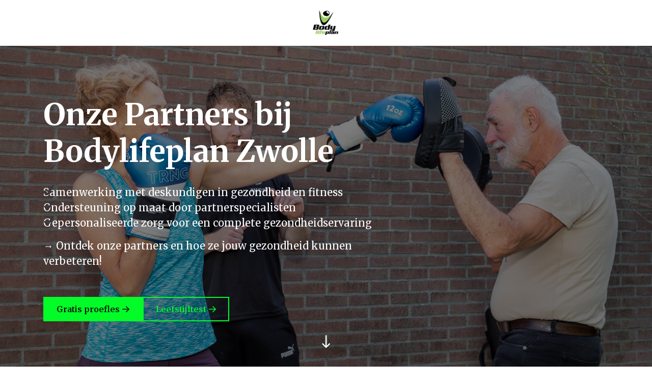

--- FILE ---
content_type: text/html; charset=UTF-8
request_url: https://bodylifeplan.nl/partners/
body_size: 21036
content:
<!DOCTYPE html>
<html lang="nl">
<head>
    <!-- Google Tag Manager -->
<script>(function(w,d,s,l,i){w[l]=w[l]||[];w[l].push({'gtm.start':
new Date().getTime(),event:'gtm.js'});var f=d.getElementsByTagName(s)[0],
j=d.createElement(s),dl=l!='dataLayer'?'&l='+l:'';j.async=true;j.src=
'https://www.googletagmanager.com/gtm.js?id='+i+dl;f.parentNode.insertBefore(j,f);
})(window,document,'script','dataLayer','GTM-PV6XMNT2');</script>
<!-- End Google Tag Manager -->
    <meta charset="UTF-8">
    <meta name="viewport" content="width=device-width, initial-scale=1, shrink-to-fit=no">
        <meta name="msapplication-TileColor" content="#000000">
    <meta name="theme-color" content="#000000">
        <script src="https://kit.fontawesome.com/f1b18ac736.js" crossorigin="anonymous"></script>
            <script>
        // Initialize default consent state BEFORE GTM loads
        window.dataLayer = window.dataLayer || [];
        function gtag() { dataLayer.push(arguments); }

        // Set default consent to 'denied' for all regions
        gtag('consent', 'default', {
            'analytics_storage': 'denied',
            'ad_storage': 'denied',
            'ad_user_data': 'denied',
            'ad_personalization': 'denied',
            'functionality_storage': 'denied',
            'personalization_storage': 'denied',
            'security_storage': 'granted',
            'wait_for_update': 200  // Verkleind van 500ms naar 200ms
        });

        // NIEUWE TOEVOEGING: Check meteen of er al consent is
        // Dit voorkomt wachten als gebruiker al eerder consent heeft gegeven
        (function() {
            try {
                // Check of cc_cookie al bestaat (returning visitors)
                var cc_cookie = document.cookie.split('; ').find(function(row) {
                    return row.startsWith('cc_cookie=');
                });

                if (cc_cookie) {
                    var cookieData = JSON.parse(decodeURIComponent(cc_cookie.split('=')[1]));
                    if (cookieData && cookieData.categories) {
                        // Update consent immediately if cookie exists
                        var consentUpdate = {
                            'analytics_storage': cookieData.categories.includes('analytics') ? 'granted' : 'denied',
                            'ad_storage': cookieData.categories.includes('marketing') ? 'granted' : 'denied',
                            'ad_user_data': cookieData.categories.includes('marketing') ? 'granted' : 'denied',
                            'ad_personalization': cookieData.categories.includes('marketing') ? 'granted' : 'denied',
                            'functionality_storage': cookieData.categories.includes('functionality') ? 'granted' : 'denied',
                            'personalization_storage': cookieData.categories.includes('functionality') ? 'granted' : 'denied',
                            'security_storage': 'granted'
                        };

                        // Update consent meteen
                        gtag('consent', 'update', consentUpdate);

                        // Push event voor GTM
                        window.dataLayer.push({
                            'event': 'consent_restored',
                            'consent_method': 'cookie_found'
                        });

                        console.log('Consent restored from cookie immediately');
                    }
                }
            } catch(e) {
                console.log('Could not read consent cookie on init:', e);
            }
        })();
    </script>
    <meta name='robots' content='index, follow, max-image-preview:large, max-snippet:-1, max-video-preview:-1' />
	<style>img:is([sizes="auto" i], [sizes^="auto," i]) { contain-intrinsic-size: 3000px 1500px }</style>
	
	<!-- This site is optimized with the Yoast SEO plugin v25.3.1 - https://yoast.com/wordpress/plugins/seo/ -->
	<title>Onze Partners | Bodylifeplan Zwolle</title>
	<meta name="description" content="Bodylifeplan Zwolle werkt samen met top partners op het gebied van gezondheid, fitness en voeding. Ontdek hoe zij jou kunnen ondersteunen op je reis naar een gezondere levensstijl." />
	<link rel="canonical" href="https://bodylifeplan.nl/partners/" />
	<meta property="og:locale" content="en_US" />
	<meta property="og:type" content="article" />
	<meta property="og:title" content="Onze Partners | Bodylifeplan Zwolle" />
	<meta property="og:description" content="Bodylifeplan Zwolle werkt samen met top partners op het gebied van gezondheid, fitness en voeding. Ontdek hoe zij jou kunnen ondersteunen op je reis naar een gezondere levensstijl." />
	<meta property="og:url" content="https://bodylifeplan.nl/partners/" />
	<meta property="og:site_name" content="Bodylifeplan - Zwolle" />
	<meta property="article:modified_time" content="2025-08-13T11:04:07+00:00" />
	<meta name="twitter:card" content="summary_large_image" />
	<script type="application/ld+json" class="yoast-schema-graph">{"@context":"https://schema.org","@graph":[{"@type":"WebPage","@id":"https://bodylifeplan.nl/partners/","url":"https://bodylifeplan.nl/partners/","name":"Onze Partners | Bodylifeplan Zwolle","isPartOf":{"@id":"https://bodylifeplan.nl/#website"},"datePublished":"2025-07-17T15:06:04+00:00","dateModified":"2025-08-13T11:04:07+00:00","description":"Bodylifeplan Zwolle werkt samen met top partners op het gebied van gezondheid, fitness en voeding. Ontdek hoe zij jou kunnen ondersteunen op je reis naar een gezondere levensstijl.","breadcrumb":{"@id":"https://bodylifeplan.nl/partners/#breadcrumb"},"inLanguage":"en-US","potentialAction":[{"@type":"ReadAction","target":["https://bodylifeplan.nl/partners/"]}]},{"@type":"BreadcrumbList","@id":"https://bodylifeplan.nl/partners/#breadcrumb","itemListElement":[{"@type":"ListItem","position":1,"name":"Home","item":"https://bodylifeplan.nl/"},{"@type":"ListItem","position":2,"name":"Partners"}]},{"@type":"WebSite","@id":"https://bodylifeplan.nl/#website","url":"https://bodylifeplan.nl/","name":"Bodylifeplan - Zwolle","description":"","potentialAction":[{"@type":"SearchAction","target":{"@type":"EntryPoint","urlTemplate":"https://bodylifeplan.nl/?s={search_term_string}"},"query-input":{"@type":"PropertyValueSpecification","valueRequired":true,"valueName":"search_term_string"}}],"inLanguage":"en-US"}]}</script>
	<!-- / Yoast SEO plugin. -->


<link rel='dns-prefetch' href='//cdn.jsdelivr.net' />
<link rel='dns-prefetch' href='//ajax.googleapis.com' />
<script type="text/javascript">
/* <![CDATA[ */
window._wpemojiSettings = {"baseUrl":"https:\/\/s.w.org\/images\/core\/emoji\/15.1.0\/72x72\/","ext":".png","svgUrl":"https:\/\/s.w.org\/images\/core\/emoji\/15.1.0\/svg\/","svgExt":".svg","source":{"concatemoji":"https:\/\/bodylifeplan.nl\/wp\/wp-includes\/js\/wp-emoji-release.min.js?ver=6.8.1"}};
/*! This file is auto-generated */
!function(i,n){var o,s,e;function c(e){try{var t={supportTests:e,timestamp:(new Date).valueOf()};sessionStorage.setItem(o,JSON.stringify(t))}catch(e){}}function p(e,t,n){e.clearRect(0,0,e.canvas.width,e.canvas.height),e.fillText(t,0,0);var t=new Uint32Array(e.getImageData(0,0,e.canvas.width,e.canvas.height).data),r=(e.clearRect(0,0,e.canvas.width,e.canvas.height),e.fillText(n,0,0),new Uint32Array(e.getImageData(0,0,e.canvas.width,e.canvas.height).data));return t.every(function(e,t){return e===r[t]})}function u(e,t,n){switch(t){case"flag":return n(e,"\ud83c\udff3\ufe0f\u200d\u26a7\ufe0f","\ud83c\udff3\ufe0f\u200b\u26a7\ufe0f")?!1:!n(e,"\ud83c\uddfa\ud83c\uddf3","\ud83c\uddfa\u200b\ud83c\uddf3")&&!n(e,"\ud83c\udff4\udb40\udc67\udb40\udc62\udb40\udc65\udb40\udc6e\udb40\udc67\udb40\udc7f","\ud83c\udff4\u200b\udb40\udc67\u200b\udb40\udc62\u200b\udb40\udc65\u200b\udb40\udc6e\u200b\udb40\udc67\u200b\udb40\udc7f");case"emoji":return!n(e,"\ud83d\udc26\u200d\ud83d\udd25","\ud83d\udc26\u200b\ud83d\udd25")}return!1}function f(e,t,n){var r="undefined"!=typeof WorkerGlobalScope&&self instanceof WorkerGlobalScope?new OffscreenCanvas(300,150):i.createElement("canvas"),a=r.getContext("2d",{willReadFrequently:!0}),o=(a.textBaseline="top",a.font="600 32px Arial",{});return e.forEach(function(e){o[e]=t(a,e,n)}),o}function t(e){var t=i.createElement("script");t.src=e,t.defer=!0,i.head.appendChild(t)}"undefined"!=typeof Promise&&(o="wpEmojiSettingsSupports",s=["flag","emoji"],n.supports={everything:!0,everythingExceptFlag:!0},e=new Promise(function(e){i.addEventListener("DOMContentLoaded",e,{once:!0})}),new Promise(function(t){var n=function(){try{var e=JSON.parse(sessionStorage.getItem(o));if("object"==typeof e&&"number"==typeof e.timestamp&&(new Date).valueOf()<e.timestamp+604800&&"object"==typeof e.supportTests)return e.supportTests}catch(e){}return null}();if(!n){if("undefined"!=typeof Worker&&"undefined"!=typeof OffscreenCanvas&&"undefined"!=typeof URL&&URL.createObjectURL&&"undefined"!=typeof Blob)try{var e="postMessage("+f.toString()+"("+[JSON.stringify(s),u.toString(),p.toString()].join(",")+"));",r=new Blob([e],{type:"text/javascript"}),a=new Worker(URL.createObjectURL(r),{name:"wpTestEmojiSupports"});return void(a.onmessage=function(e){c(n=e.data),a.terminate(),t(n)})}catch(e){}c(n=f(s,u,p))}t(n)}).then(function(e){for(var t in e)n.supports[t]=e[t],n.supports.everything=n.supports.everything&&n.supports[t],"flag"!==t&&(n.supports.everythingExceptFlag=n.supports.everythingExceptFlag&&n.supports[t]);n.supports.everythingExceptFlag=n.supports.everythingExceptFlag&&!n.supports.flag,n.DOMReady=!1,n.readyCallback=function(){n.DOMReady=!0}}).then(function(){return e}).then(function(){var e;n.supports.everything||(n.readyCallback(),(e=n.source||{}).concatemoji?t(e.concatemoji):e.wpemoji&&e.twemoji&&(t(e.twemoji),t(e.wpemoji)))}))}((window,document),window._wpemojiSettings);
/* ]]> */
</script>
<link rel='stylesheet' id='cookie-consent-css-css' href='https://cdn.jsdelivr.net/gh/orestbida/cookieconsent@3.1.0/dist/cookieconsent.css?ver=6.8.1' type='text/css' media='all' />
<style id='wp-emoji-styles-inline-css' type='text/css'>

	img.wp-smiley, img.emoji {
		display: inline !important;
		border: none !important;
		box-shadow: none !important;
		height: 1em !important;
		width: 1em !important;
		margin: 0 0.07em !important;
		vertical-align: -0.1em !important;
		background: none !important;
		padding: 0 !important;
	}
</style>
<link rel='stylesheet' id='wp-block-library-css' href='https://bodylifeplan.nl/wp/wp-includes/css/dist/block-library/style.min.css?ver=6.8.1' type='text/css' media='all' />
<style id='classic-theme-styles-inline-css' type='text/css'>
/*! This file is auto-generated */
.wp-block-button__link{color:#fff;background-color:#32373c;border-radius:9999px;box-shadow:none;text-decoration:none;padding:calc(.667em + 2px) calc(1.333em + 2px);font-size:1.125em}.wp-block-file__button{background:#32373c;color:#fff;text-decoration:none}
</style>
<style id='safe-svg-svg-icon-style-inline-css' type='text/css'>
.safe-svg-cover{text-align:center}.safe-svg-cover .safe-svg-inside{display:inline-block;max-width:100%}.safe-svg-cover svg{height:100%;max-height:100%;max-width:100%;width:100%}

</style>
<style id='global-styles-inline-css' type='text/css'>
:root{--wp--preset--aspect-ratio--square: 1;--wp--preset--aspect-ratio--4-3: 4/3;--wp--preset--aspect-ratio--3-4: 3/4;--wp--preset--aspect-ratio--3-2: 3/2;--wp--preset--aspect-ratio--2-3: 2/3;--wp--preset--aspect-ratio--16-9: 16/9;--wp--preset--aspect-ratio--9-16: 9/16;--wp--preset--color--black: #000000;--wp--preset--color--cyan-bluish-gray: #abb8c3;--wp--preset--color--white: #ffffff;--wp--preset--color--pale-pink: #f78da7;--wp--preset--color--vivid-red: #cf2e2e;--wp--preset--color--luminous-vivid-orange: #ff6900;--wp--preset--color--luminous-vivid-amber: #fcb900;--wp--preset--color--light-green-cyan: #7bdcb5;--wp--preset--color--vivid-green-cyan: #00d084;--wp--preset--color--pale-cyan-blue: #8ed1fc;--wp--preset--color--vivid-cyan-blue: #0693e3;--wp--preset--color--vivid-purple: #9b51e0;--wp--preset--gradient--vivid-cyan-blue-to-vivid-purple: linear-gradient(135deg,rgba(6,147,227,1) 0%,rgb(155,81,224) 100%);--wp--preset--gradient--light-green-cyan-to-vivid-green-cyan: linear-gradient(135deg,rgb(122,220,180) 0%,rgb(0,208,130) 100%);--wp--preset--gradient--luminous-vivid-amber-to-luminous-vivid-orange: linear-gradient(135deg,rgba(252,185,0,1) 0%,rgba(255,105,0,1) 100%);--wp--preset--gradient--luminous-vivid-orange-to-vivid-red: linear-gradient(135deg,rgba(255,105,0,1) 0%,rgb(207,46,46) 100%);--wp--preset--gradient--very-light-gray-to-cyan-bluish-gray: linear-gradient(135deg,rgb(238,238,238) 0%,rgb(169,184,195) 100%);--wp--preset--gradient--cool-to-warm-spectrum: linear-gradient(135deg,rgb(74,234,220) 0%,rgb(151,120,209) 20%,rgb(207,42,186) 40%,rgb(238,44,130) 60%,rgb(251,105,98) 80%,rgb(254,248,76) 100%);--wp--preset--gradient--blush-light-purple: linear-gradient(135deg,rgb(255,206,236) 0%,rgb(152,150,240) 100%);--wp--preset--gradient--blush-bordeaux: linear-gradient(135deg,rgb(254,205,165) 0%,rgb(254,45,45) 50%,rgb(107,0,62) 100%);--wp--preset--gradient--luminous-dusk: linear-gradient(135deg,rgb(255,203,112) 0%,rgb(199,81,192) 50%,rgb(65,88,208) 100%);--wp--preset--gradient--pale-ocean: linear-gradient(135deg,rgb(255,245,203) 0%,rgb(182,227,212) 50%,rgb(51,167,181) 100%);--wp--preset--gradient--electric-grass: linear-gradient(135deg,rgb(202,248,128) 0%,rgb(113,206,126) 100%);--wp--preset--gradient--midnight: linear-gradient(135deg,rgb(2,3,129) 0%,rgb(40,116,252) 100%);--wp--preset--font-size--small: 13px;--wp--preset--font-size--medium: 20px;--wp--preset--font-size--large: 36px;--wp--preset--font-size--x-large: 42px;--wp--preset--spacing--20: 0.44rem;--wp--preset--spacing--30: 0.67rem;--wp--preset--spacing--40: 1rem;--wp--preset--spacing--50: 1.5rem;--wp--preset--spacing--60: 2.25rem;--wp--preset--spacing--70: 3.38rem;--wp--preset--spacing--80: 5.06rem;--wp--preset--shadow--natural: 6px 6px 9px rgba(0, 0, 0, 0.2);--wp--preset--shadow--deep: 12px 12px 50px rgba(0, 0, 0, 0.4);--wp--preset--shadow--sharp: 6px 6px 0px rgba(0, 0, 0, 0.2);--wp--preset--shadow--outlined: 6px 6px 0px -3px rgba(255, 255, 255, 1), 6px 6px rgba(0, 0, 0, 1);--wp--preset--shadow--crisp: 6px 6px 0px rgba(0, 0, 0, 1);}:where(.is-layout-flex){gap: 0.5em;}:where(.is-layout-grid){gap: 0.5em;}body .is-layout-flex{display: flex;}.is-layout-flex{flex-wrap: wrap;align-items: center;}.is-layout-flex > :is(*, div){margin: 0;}body .is-layout-grid{display: grid;}.is-layout-grid > :is(*, div){margin: 0;}:where(.wp-block-columns.is-layout-flex){gap: 2em;}:where(.wp-block-columns.is-layout-grid){gap: 2em;}:where(.wp-block-post-template.is-layout-flex){gap: 1.25em;}:where(.wp-block-post-template.is-layout-grid){gap: 1.25em;}.has-black-color{color: var(--wp--preset--color--black) !important;}.has-cyan-bluish-gray-color{color: var(--wp--preset--color--cyan-bluish-gray) !important;}.has-white-color{color: var(--wp--preset--color--white) !important;}.has-pale-pink-color{color: var(--wp--preset--color--pale-pink) !important;}.has-vivid-red-color{color: var(--wp--preset--color--vivid-red) !important;}.has-luminous-vivid-orange-color{color: var(--wp--preset--color--luminous-vivid-orange) !important;}.has-luminous-vivid-amber-color{color: var(--wp--preset--color--luminous-vivid-amber) !important;}.has-light-green-cyan-color{color: var(--wp--preset--color--light-green-cyan) !important;}.has-vivid-green-cyan-color{color: var(--wp--preset--color--vivid-green-cyan) !important;}.has-pale-cyan-blue-color{color: var(--wp--preset--color--pale-cyan-blue) !important;}.has-vivid-cyan-blue-color{color: var(--wp--preset--color--vivid-cyan-blue) !important;}.has-vivid-purple-color{color: var(--wp--preset--color--vivid-purple) !important;}.has-black-background-color{background-color: var(--wp--preset--color--black) !important;}.has-cyan-bluish-gray-background-color{background-color: var(--wp--preset--color--cyan-bluish-gray) !important;}.has-white-background-color{background-color: var(--wp--preset--color--white) !important;}.has-pale-pink-background-color{background-color: var(--wp--preset--color--pale-pink) !important;}.has-vivid-red-background-color{background-color: var(--wp--preset--color--vivid-red) !important;}.has-luminous-vivid-orange-background-color{background-color: var(--wp--preset--color--luminous-vivid-orange) !important;}.has-luminous-vivid-amber-background-color{background-color: var(--wp--preset--color--luminous-vivid-amber) !important;}.has-light-green-cyan-background-color{background-color: var(--wp--preset--color--light-green-cyan) !important;}.has-vivid-green-cyan-background-color{background-color: var(--wp--preset--color--vivid-green-cyan) !important;}.has-pale-cyan-blue-background-color{background-color: var(--wp--preset--color--pale-cyan-blue) !important;}.has-vivid-cyan-blue-background-color{background-color: var(--wp--preset--color--vivid-cyan-blue) !important;}.has-vivid-purple-background-color{background-color: var(--wp--preset--color--vivid-purple) !important;}.has-black-border-color{border-color: var(--wp--preset--color--black) !important;}.has-cyan-bluish-gray-border-color{border-color: var(--wp--preset--color--cyan-bluish-gray) !important;}.has-white-border-color{border-color: var(--wp--preset--color--white) !important;}.has-pale-pink-border-color{border-color: var(--wp--preset--color--pale-pink) !important;}.has-vivid-red-border-color{border-color: var(--wp--preset--color--vivid-red) !important;}.has-luminous-vivid-orange-border-color{border-color: var(--wp--preset--color--luminous-vivid-orange) !important;}.has-luminous-vivid-amber-border-color{border-color: var(--wp--preset--color--luminous-vivid-amber) !important;}.has-light-green-cyan-border-color{border-color: var(--wp--preset--color--light-green-cyan) !important;}.has-vivid-green-cyan-border-color{border-color: var(--wp--preset--color--vivid-green-cyan) !important;}.has-pale-cyan-blue-border-color{border-color: var(--wp--preset--color--pale-cyan-blue) !important;}.has-vivid-cyan-blue-border-color{border-color: var(--wp--preset--color--vivid-cyan-blue) !important;}.has-vivid-purple-border-color{border-color: var(--wp--preset--color--vivid-purple) !important;}.has-vivid-cyan-blue-to-vivid-purple-gradient-background{background: var(--wp--preset--gradient--vivid-cyan-blue-to-vivid-purple) !important;}.has-light-green-cyan-to-vivid-green-cyan-gradient-background{background: var(--wp--preset--gradient--light-green-cyan-to-vivid-green-cyan) !important;}.has-luminous-vivid-amber-to-luminous-vivid-orange-gradient-background{background: var(--wp--preset--gradient--luminous-vivid-amber-to-luminous-vivid-orange) !important;}.has-luminous-vivid-orange-to-vivid-red-gradient-background{background: var(--wp--preset--gradient--luminous-vivid-orange-to-vivid-red) !important;}.has-very-light-gray-to-cyan-bluish-gray-gradient-background{background: var(--wp--preset--gradient--very-light-gray-to-cyan-bluish-gray) !important;}.has-cool-to-warm-spectrum-gradient-background{background: var(--wp--preset--gradient--cool-to-warm-spectrum) !important;}.has-blush-light-purple-gradient-background{background: var(--wp--preset--gradient--blush-light-purple) !important;}.has-blush-bordeaux-gradient-background{background: var(--wp--preset--gradient--blush-bordeaux) !important;}.has-luminous-dusk-gradient-background{background: var(--wp--preset--gradient--luminous-dusk) !important;}.has-pale-ocean-gradient-background{background: var(--wp--preset--gradient--pale-ocean) !important;}.has-electric-grass-gradient-background{background: var(--wp--preset--gradient--electric-grass) !important;}.has-midnight-gradient-background{background: var(--wp--preset--gradient--midnight) !important;}.has-small-font-size{font-size: var(--wp--preset--font-size--small) !important;}.has-medium-font-size{font-size: var(--wp--preset--font-size--medium) !important;}.has-large-font-size{font-size: var(--wp--preset--font-size--large) !important;}.has-x-large-font-size{font-size: var(--wp--preset--font-size--x-large) !important;}
:where(.wp-block-post-template.is-layout-flex){gap: 1.25em;}:where(.wp-block-post-template.is-layout-grid){gap: 1.25em;}
:where(.wp-block-columns.is-layout-flex){gap: 2em;}:where(.wp-block-columns.is-layout-grid){gap: 2em;}
:root :where(.wp-block-pullquote){font-size: 1.5em;line-height: 1.6;}
</style>
<link rel='stylesheet' id='freshdev-css' href='https://bodylifeplan.nl/app/themes/freshdev/public/app.css?ver=6.8.1' type='text/css' media='all' />
<script type="text/javascript" src="https://ajax.googleapis.com/ajax/libs/jquery/3.7.0/jquery.min.js" id="jquery-js"></script>
<script type="text/javascript" src="https://bodylifeplan.nl/app/themes/freshdev/custom/paroller.js?ver=6.8.1" id="parollerJS-js"></script>
<link rel="https://api.w.org/" href="https://bodylifeplan.nl/wp-json/" /><link rel="alternate" title="JSON" type="application/json" href="https://bodylifeplan.nl/wp-json/wp/v2/pages/1877" /><link rel="EditURI" type="application/rsd+xml" title="RSD" href="https://bodylifeplan.nl/wp/xmlrpc.php?rsd" />
<meta name="generator" content="WordPress 6.8.1" />
<link rel='shortlink' href='https://bodylifeplan.nl/?p=1877' />
<link rel="alternate" title="oEmbed (JSON)" type="application/json+oembed" href="https://bodylifeplan.nl/wp-json/oembed/1.0/embed?url=https%3A%2F%2Fbodylifeplan.nl%2Fpartners%2F" />
<link rel="alternate" title="oEmbed (XML)" type="text/xml+oembed" href="https://bodylifeplan.nl/wp-json/oembed/1.0/embed?url=https%3A%2F%2Fbodylifeplan.nl%2Fpartners%2F&#038;format=xml" />
<link rel="icon" href="https://bodylifeplan.nl/app/uploads/2025/06/web-app-manifest-512x512-1-150x150.png" sizes="32x32" />
<link rel="icon" href="https://bodylifeplan.nl/app/uploads/2025/06/web-app-manifest-512x512-1-300x300.png" sizes="192x192" />
<link rel="apple-touch-icon" href="https://bodylifeplan.nl/app/uploads/2025/06/web-app-manifest-512x512-1-300x300.png" />
<meta name="msapplication-TileImage" content="https://bodylifeplan.nl/app/uploads/2025/06/web-app-manifest-512x512-1-300x300.png" />
		<style type="text/css" id="wp-custom-css">
			.form-group .form-control {
	border-width: 1px;
	border-style: solid;
	border-color: black;
	height: auto
	!important
}

.popup.for-form {
	width: auto;
	max-height: 75%;
  overflow-y: scroll;
	background-color: #0C0705;
	color: whitesmoke;
	font-weight: 500;
}

.popup.for-form h2 {
	color: whitesmoke;
}

#yfsForm .btn {
	line-height: 0 !important
}

#yfsForm .btn {
	padding: 20px !important
}

.section.section-pageheader .button.outline {
	background-color: #ffffff;
	color: #000000;
	border-color: #ffffff;
}

.section.section-pageheader .button.outline:hover {
	background-color: #000000;
	color: #ffffff;
	border-color: #000000;
}

.button:not(.outline):hover {
	color: #ffffff !important;
	border-color: #ffffff !important;
}

/* Increases the opacity of the header overlay to 50% */

.section.section-pageheader .pageheader-holder:before {
	opacity: 1;
}

.popular {
	background-color: #ee4266;
}

		</style>
		            <style>
            .footer-variation-one .container .footer-top {
    padding: 20px 0;
    
    .logo{
        display: none;
    }
}


.footer-variation-one .container .footer-middle .footer-column.column-four .button-holder .button:hover{
    border-color: #02ca20 !important;
}



.section.section-subscriptions .container .content-holder-wrapper .content-holder .content-block .block-inner {
    .button-holder{
        justify-content: center !important;
    }
}

.sticky-bar .container .bar-holder .button-holder .button{
    white-space: nowrap;
}

.section.section-subscriptions.has-colorscheme-1 .container .content-holder .content-block .popular p {
    color: black;
}

.section.section-content-text-variation.has-colorscheme-1 .content-text-holder .content-block{
    h2, p{
        color: black !important;
    }
    
    form{
        .form-group{
            label{
                color: black !important;
            }
        }
    }
}


.section-large-content {
    @media (max-width: 430px){
    margin-top: 50px;
    }
}

header .container .header-items .header-actions .mobile-header-button .button{
    background-color: #03fc28 !important;
    border-color: #03fc28 !important;
    color: black !important;
}


#form_5d1488810afb1_24798{
    background-color: #03fc28 !important;
    border-color: #03fc28 !important;
    color: black !important;
    
    &:hover{
        background-color: #02ca20 !important;
        border-color: #02ca20 !important;
        color: white !important;
    }
}

#form_64e60945be875_79786{
    background-color: #03fc28 !important;
    border-color: #03fc28 !important;
    color: black !important;
    
    &:hover{
        background-color: #02ca20 !important;
        border-color: #02ca20 !important;
        color: white !important;
    }
}

.footer-variation-one .logo img {
    display: none;   
}

.news-article { font-family: Georgia, "Times New Roman", Times, serif; max-width: 900px; margin: 0 auto; line-height: 1.6; color: #222; }
.news-article figure { margin: 0 0 1rem 0; }
.news-article img { width: 100%; height: auto; display: block; object-fit: cover; }
.news-article .caption { font-size: .95rem; color: #666; margin-top: .25rem; }
.news-article h1 { font-size: 2rem; line-height: 1.25; margin: 1rem 0 .5rem; font-weight: 700; }
.news-article .lead { font-size: 1.125rem; margin: .75rem 0 1.25rem; }
.news-article h2 { font-size: 1.25rem; margin: 1.2rem 0 .4rem; border-bottom: 1px solid #eee; padding-bottom: .25rem; }
.news-article p { margin: 0 0 .9rem; }
.news-article .box { border: 1px solid #ddd; background: #fafafa; padding: .9rem 1rem; margin: 1rem 0; }
.news-article .btn { display: inline-block; padding: .6rem 1rem; border: 1px solid #111; text-decoration: none; color: #111; font-weight: 600; letter-spacing: .2px; }
.news-article .btn:hover { background: #111; color: #fff; }
.news-article .cta-row { display: flex; gap: .75rem; flex-wrap: wrap; margin-top: .75rem; }
.news-article ul.contact { list-style: none; padding: 0; margin: .4rem 0 0; }
.news-article ul.contact li { margin: .15rem 0; }

/* Belangrijk: forceer normale flow; geen kolommen of floats (voorkomt “tekst door elkaar”) */
.news-article *, .news-article::before, .news-article::after { box-sizing: border-box; }
.news-article .article-body { display: block; }


/* --- Bodylifeplan krantenartikel: hero/top-overlap fix --- */
.news-article figure,
.news-article header { position: relative !important; }

.news-article figure { 
  margin: 0 0 1rem 0 !important; 
  display:block !important;
  clear: both !important;
}

.news-article img {
  width: 100% !important;
  height: auto !important;
  display: block !important;
  object-fit: cover !important;
}

/* Sommige thema’s zetten figcaption absoluut -> we maken ’m gewoon blok onder de foto */
.news-article figure figcaption { display:none !important; }
.news-article .caption,
.wp-block-image figcaption {
  position: static !important;
  display: block !important;
  clear: both !important;
  margin: .25rem 0 0 !important;
  padding: 0 !important;
  background: transparent !important;
  z-index: auto !important;
}

/* Zorg dat H1/leadin niet “in” de afbeelding schuift door negatieve margins van het thema */
.news-article h1,
.news-article .lead {
  margin-top: 1rem !important;
  line-height: 1.25 !important;
}

/* Als je thema een “overlay-tekst op afbeelding” forceert (hero/cover), zet dat hier uit */
.news-article .is-position-absolute,
.news-article .has-background-dim,
.news-article .wp-block-cover__inner-container {
  position: static !important;
  inset: auto !important;
  transform: none !important;
  background: none !important;
}

/* Veiligheidsnet: niets mag floaten in de headerzone */
.news-article header * { float: none !important; }

/* Box model consistent */
.news-article, .news-article * { box-sizing: border-box; }

/* --- Bodylifeplan krantenartikel: top-overlap hard fix --- */
.news-article,
.news-article * { box-sizing: border-box; }

.news-article .news-hero {
  position: relative !important;
  display: block !important;
  margin: 0 0 1rem 0 !important;
  clear: both !important;
  z-index: 1 !important;
}

.news-article .news-hero img {
  display: block !important;
  width: 100% !important;
  height: auto !important;
  object-fit: cover !important;
}

/* Kop en lead mogen nooit "in" de hero schuiven */
.news-article h1,
.news-article .lead {
  position: static !important;
  float: none !important;
  margin-top: 1rem !important;
  line-height: 1.3 !important;
  z-index: 2 !important;
}

/* Thema's die overlay/absolute tekst op images zetten: uitzetten */
.news-article .wp-block-image,
.news-article .wp-block-cover,
.news-article .wp-block-cover__inner-container,
.news-article .is-position-absolute,
.news-article .has-background-dim {
  position: static !important;
  inset: auto !important;
  transform: none !important;
  background: none !important;
}

/* Veiligheidsnet tegen zwevende elementen in header */
.news-article .news-hero *,
.news-article header * { float: none !important; }

/* (Optioneel) basis-typografie voor krant-look */
.news-article { font-family: Georgia, "Times New Roman", Times, serif; max-width: 900px; margin: 0 auto; line-height: 1.6; color: #222; }
.news-article h1 { font-size: 2rem; font-weight: 700; margin: 1rem 0 .5rem; }
.news-article .lead { font-size: 1.125rem; margin-bottom: 1.25rem; }

/* 1) Pak expliciet de verzendknop (YFS gebruikt vrijwel altijd ..._107646) */
#yfsForm button[id$="_107646"],
#yfsForm button[type="submit"],
#yfsForm .btn.btn-default[id^="form_"] {
  background-color: #08FB28 !important;
  border-color: #08FB28 !important;
  color: #000000 !important;   /* <-- Zwarte tekst */
  background-image: none !important; /* gradient uitschakelen */
  box-shadow: none !important;
  text-shadow: none !important;
}

/* 2) Hover/Focus/Active ook forceren */
#yfsForm button[id$="_107646"]:hover,
#yfsForm button[id$="_107646"]:focus,
#yfsForm button[id$="_107646"]:active,
#yfsForm button[type="submit"]:hover,
#yfsForm button[type="submit"]:focus,
#yfsForm button[type="submit"]:active {
  background-color: #08FB28 !important;
  border-color: #08FB28 !important;
  color: #000000 !important;   /* <-- Zwarte tekst ook bij hover */
}

/* 3) Eventuele Bootstrap-varianten neutraliseren (voorkomt terugkleuren) */
#yfsForm .btn-default,
#yfsForm .btn-primary,
#yfsForm .btn-success,
#yfsForm .btn-warning,
#yfsForm .btn-danger {
  background-color: #08FB28 !important;
  border-color: #08FB28 !important;
  color: #000000 !important;   /* <-- Zwarte tekst */
  background-image: none !important;
  box-shadow: none !important;
}

/* Tekst bovenaan het formulier injecteren */
#yfsForm::before {
  content: "Vul hier je gegevens in en klik op 'verzenden'";
  display: block;
  font-size: 16px;
  font-weight: bold;
  color: #ffffff;   /* tekst boven formulier wit laten */
  margin-top: 0;    
  margin-bottom: 10px;
  line-height: 1.4;
}

        </style>
    
    </head>
<body class="">
    <!-- Google Tag Manager (noscript) -->
<noscript><iframe src="https://www.googletagmanager.com/ns.html?id=GTM-PV6XMNT2"
height="0" width="0" style="display:none;visibility:hidden"></iframe></noscript>
<!-- End Google Tag Manager (noscript) -->
    <header class="hidden-nav">
        <div class="container">
            <div class="header-items">
                <div itemscope itemtype="http://schema.org/Organization" class="logo">
                    <a itemprop="url" href="https://bodylifeplan.nl">
                        <img itemprop="logo" src="https://bodylifeplan.nl/app/uploads/2025/06/logo_web.png-blp.png" alt="logo" width="75" height="30">                    </a>
                </div>
                            </div>
        </div>
    </header>
    <ol class="breadcrumbs" itemscope itemtype="http://schema.org/BreadcrumbList">
	
	<li itemprop='itemListElement' itemscope itemtype='http://schema.org/ListItem'><a itemprop='item' href="https"><span itemprop='name'>Home</span></a><meta itemprop='position' content='1' /></li>
	<li itemprop="itemListElement" itemscope itemtype="http://schema.org/ListItem">
		<a itemprop="item" href="https://bodylifeplan.nl/partners/">
			<span itemprop="name">Partners</span>
		</a>
	</li>

</ol>    <main>        <div  class="section section-pageheader for-homepage has-colorscheme-1 ">
        <div class="pageheader-holder vh100" style="--overlay-color: rgba(0,0,0,0.5)">
                                                                        <img decoding="async" src="https://bodylifeplan.nl/app/uploads/2025/07/IMG_8190-7-10-2022-klein.jpg" alt="" class="pageheader-image  has-image-top">
                    
                                                            <div class="container has-content-left">
                <div class="content">
                                            <h1>Onze Partners bij Bodylifeplan Zwolle</h1>
<p>✔ Samenwerking met deskundigen in gezondheid en fitness<br />
✔ Ondersteuning op maat door partnerspecialisten<br />
✔ Gepersonaliseerde zorg voor een complete gezondheidservaring</p>
<p>→ Ontdek onze partners en hoe ze jouw gezondheid kunnen verbeteren!</p>
                    
                                            <div class="button-holder">
                                                            <a href="https://bodylifeplan.nl/gratis-proefles/" target="_self" class="button">Gratis proefles<i class="fa-regular fa-arrow-right"></i></a>
                            
                                                            <a href="https://bodylifeplan.nl/leefstijltest/" target="_self" class="button outline">Leefstijltest<i class="fa-regular fa-arrow-right"></i></a>
                                                    </div>

                                    </div>
            </div>
            <div class="arrow-down">
                <i class="fa-regular fa-arrow-down-long"></i>
            </div>
        </div>
    </div>


        
        <div   class="section has-colorscheme-1  section-cards-second for-cards-second">
            <div class="container">
                                    <div class="section-intro">
                        <h2>Onze partners</h2>
<p></p>
                    </div>
                
                                    <div class="cards-holder">
                                                    <div class="content-block">
                                                                    <div class="image-wrapper">
                                        <img decoding="async" src="https://bodylifeplan.nl/app/uploads/2025/07/logo-stromen.jpeg" alt="">
                                    </div>
                                                                <div class="content">
                                                                            <div class="inner">
                                            <h3>Jeanette H.Reitsma</h3>
<p>Ademcoach (relatiecoach) familieopstellingen<br />Coachingpraktijk Stromen<br />Zutphenseweg 6A<br />7213 GG Gorssel<br />info@coachingstromen.nl<br />06 38 28 8228</p>
                                        </div>
                                    
                                                                    </div>
                            </div>
                                                    <div class="content-block">
                                                                    <div class="image-wrapper">
                                        <img decoding="async" src="https://bodylifeplan.nl/app/uploads/2025/07/Untitled-design-41.png" alt="">
                                    </div>
                                                                <div class="content">
                                                                            <div class="inner">
                                            <h3>Joost Nagelmaeker</h3>
<p>Fysiotherapeut MSc / Manuele therapie / Revalidatie<br />Van Karnebeekstraat 46<br />8011 JK Zwolle<br />jn@ortomotive.nl<br />0642115336</p>
                                        </div>
                                    
                                                                    </div>
                            </div>
                                                    <div class="content-block">
                                                                    <div class="image-wrapper">
                                        <img decoding="async" src="https://bodylifeplan.nl/app/uploads/2025/07/Untitled-design-40.png" alt="">
                                    </div>
                                                                <div class="content">
                                                                            <div class="inner">
                                            <h3>Marja Hamminga</h3>
<p>Hhpraktijk.nl<br />Van Karnebeekstraat 46<br />8011 JK Zwolle<br />info@hhpraktijk.nl<br />0523-611283</p>
                                        </div>
                                    
                                                                    </div>
                            </div>
                                                    <div class="content-block">
                                                                    <div class="image-wrapper">
                                        <img decoding="async" src="https://bodylifeplan.nl/app/uploads/2025/07/unnamed.png" alt="">
                                    </div>
                                                                <div class="content">
                                                                            <div class="inner">
                                            <h3>Martine de Groot</h3>
<p>Acupuncturisten<br />
www.inbalansacupunctuur.nl</p>
<p>Yogadocent</p>
                                        </div>
                                    
                                                                    </div>
                            </div>
                                                    <div class="content-block">
                                                                    <div class="image-wrapper">
                                        <img decoding="async" src="https://bodylifeplan.nl/app/uploads/2025/07/Untitled-design-43.png" alt="">
                                    </div>
                                                                <div class="content">
                                                                            <div class="inner">
                                            <h3>Railsport Nederland</h3>
<p>Wanneer deelnemers gebruik willen maken van de fitnessregeling vullen ze op onze website het aanvraagformulier in, hierna ontvangen zij vanuit ons een persoonlijke fitnessvoucher waarmee zij zich bij de desbetreffende vestiging kunnen aanmelden. Deze unieke voucher tonen zij bij de sportschool om in aanmerking te komen voor de regeling. Deze voucher geeft recht op 10 % korting op ons jaarlidmaatschap.</p>
                                        </div>
                                    
                                                                            <div class="button-holder">
                                            <a href="https://www.railsportfitcenter.nl/fitnessvoucher" target="_self" class="button outline">Bezoek website</a>
                                        </div>
                                                                    </div>
                            </div>
                                            </div>
                            </div>
        </div>
    

    <div   class="section has-colorscheme-1  section-contact-form for-contact-form">
        <div class="container">
                            <div class="section-intro">
                    <h2>Meer info?</h2>
<p>Heb je een vraag of opmerking? Vul je gegevens in en klik op ‘Verzenden’. We nemen binnen 1 werkdag persoonlijk contact met je op.</p>
                </div>
                        <div class="content-form-holder has-image-default">
                <div class="form-wrapper">
                                                                <form name="form" method="post" action="https://yourfitstart.com/form/6878cb8e82ca5" id="yfsForm"><div class="form-group"><label class="control-label required" for="form_6878cb8e82ca5_106381">Naam</label><input type="text" id="form_6878cb8e82ca5_106381" name="form[6878cb8e82ca5_106381]" required="required" placeholder="Naam:" class="form-control"></div><div class="form-group"><label class="control-label required" for="form_6878cb8e82ca5_106382">E-mailadres</label><input type="email" id="form_6878cb8e82ca5_106382" name="form[6878cb8e82ca5_106382]" required="required" placeholder="E-mailadres:" class="form-control"></div><div class="form-group"><label class="control-label required" for="form_6878cb8e82ca5_106383">Telefoonnummer</label><input type="tel" id="form_6878cb8e82ca5_106383" name="form[6878cb8e82ca5_106383]" required="required" placeholder="Telefoonnummer:" class="form-control"></div><div class="form-group"><label class="control-label" for="form_6878cb8e82ca5_106384">Vraag en/of opmerkingen</label><input type="text" id="form_6878cb8e82ca5_106384" name="form[6878cb8e82ca5_106384]" placeholder="Plaats hier eventuele vragen en/of opmerkingen" class="form-control"></div><div class="form-group"><div id="form_6878cb8e82ca5_106385"><div class="checkbox"><label for="form_6878cb8e82ca5_106385_0" class=""><input type="checkbox" id="form_6878cb8e82ca5_106385_0" name="form[6878cb8e82ca5_106385][]" required="required" value="1"> Ik vind het goed dat mijn gegevens worden opgeslagen om mij te benaderen voor de (start)informatie.</label></div></div></div><div class="form-group"><button id="form_6878cb8e82ca5_106386" name="6878cb8e82ca5_106386" class="btn btn-default pull-right" style="border-color: #5cb85c;background-image: linear-gradient(to bottom,#fff 0,#5cb85c 100%);background-color:#5cb85c;background-image: none; color:#ffffff;text-shadow:none;"><i class="fas fa-angle-right"></i><i class="fas fa-circle-notch fa-spin"></i>                                                                                 Verzenden                                     </button></div><style>                                 #yfsForm fieldset{min-width:0;padding:0;margin:0;border:0}#yfsForm legend{display:block;width:100%;padding:0;margin-bottom:20px;font-size:21px;line-height:inherit;color:#333;border:0;border-bottom:1px solid #e5e5e5}#yfsForm label{display:inline-block;max-width:100%;width:100%;margin-bottom:5px;font-weight:bold;text-align:left !important;color: #00000 !important;font-size:14px;}#yfsForm input[type="search"]{-webkit-box-sizing:border-box;-moz-box-sizing:border-box;box-sizing:border-box}#yfsForm input[type="radio"],#yfsForm input[type="checkbox"]{margin:4px 0 0;margin-top:1px \9;line-height:normal}#yfsForm input[type="file"]{display:block}#yfsForm input[type="range"]{display:block;width:100%}#yfsForm select[multiple],#yfsForm select[size]{height:auto}#yfsForm input[type="file"]:focus,#yfsForm input[type="radio"]:focus,#yfsForm input[type="checkbox"]:focus{outline:5px auto -webkit-focus-ring-color;outline-offset:-2px}#yfsForm output{display:block;padding-top:7px;font-size:14px;line-height:1.42857143;color:#555}#yfsForm .form-control{display:block;width:100%;height:34px;padding:6px 12px;font-size:14px;line-height:1.42857143;color:#555;background-color:#fff;background-image:none;border:1px solid #ccc;border-radius:4px;-webkit-box-shadow:inset 0 1px 1px rgba(0,0,0,0.075);box-shadow:inset 0 1px 1px rgba(0,0,0,0.075);-webkit-transition:border-color ease-in-out .15s,-webkit-box-shadow ease-in-out .15s;-o-transition:border-color ease-in-out .15s,box-shadow ease-in-out .15s;transition:border-color ease-in-out .15s,box-shadow ease-in-out .15s}#yfsForm .form-control:focus{border-color:#66afe9;outline:0;-webkit-box-shadow:inset 0 1px 1px rgba(0,0,0,0.075),0 0 8px rgba(102,175,233,0.6);box-shadow:inset 0 1px 1px rgba(0,0,0,0.075),0 0 8px rgba(102,175,233,0.6)}#yfsForm .form-control::-moz-placeholder{color:#999;opacity:1}#yfsForm .form-control:-ms-input-placeholder{color:#999}#yfsForm .form-control::-webkit-input-placeholder{color:#999}#yfsForm .form-control::-ms-expand{background-color:transparent;border:0}#yfsForm .form-control[disabled],#yfsForm .form-control[readonly],#yfsForm fieldset[disabled] .form-control{background-color:#eee;opacity:1}#yfsForm .form-control[disabled],#yfsForm fieldset[disabled] .form-control{cursor:not-allowed}#yfsForm textarea.form-control{height:auto}#yfsForm input[type="search"]{-webkit-appearance:none}@media screen and (-webkit-min-device-pixel-ratio:0){ #yfsForm input[type="date"].form-control,#yfsForm input[type="time"].form-control,#yfsForm input[type="datetime-local"].form-control,#yfsForm input[type="month"].form-control{line-height:34px}#yfsForm input[type="date"].input-sm,#yfsForm input[type="time"].input-sm,#yfsForm input[type="datetime-local"].input-sm,#yfsForm input[type="month"].input-sm,#yfsForm .input-group-sm input[type="date"],#yfsForm .input-group-sm input[type="time"],#yfsForm .input-group-sm input[type="datetime-local"],#yfsForm .input-group-sm input[type="month"]{line-height:30px}#yfsForm input[type="date"].input-lg,#yfsForm input[type="time"].input-lg,#yfsForm input[type="datetime-local"].input-lg,#yfsForm input[type="month"].input-lg,#yfsForm .input-group-lg input[type="date"],#yfsForm .input-group-lg input[type="time"],#yfsForm .input-group-lg input[type="datetime-local"],#yfsForm .input-group-lg input[type="month"]{line-height:46px}}#yfsForm .form-group{margin-bottom:15px}#yfsForm .radio,#yfsForm .checkbox{position:relative;display:block;margin-top:10px;margin-bottom:10px}#yfsForm .radio label,#yfsForm .checkbox label{min-height:20px;padding-left:20px;margin-bottom:0;font-weight:normal;cursor:pointer}#yfsForm .radio input[type="radio"],#yfsForm .radio-inline input[type="radio"],#yfsForm .checkbox input[type="checkbox"],#yfsForm .checkbox-inline input[type="checkbox"]{position:absolute;margin-top:4px \9;margin-left:-20px}#yfsForm .radio+.radio,#yfsForm .checkbox+.checkbox{margin-top:-5px}#yfsForm .radio-inline,#yfsForm .checkbox-inline{position:relative;display:inline-block;padding-left:20px;margin-bottom:0;font-weight:normal;vertical-align:middle;cursor:pointer}#yfsForm .radio-inline+.radio-inline,#yfsForm .checkbox-inline+.checkbox-inline{margin-top:0;margin-left:10px}#yfsForm input[type="radio"][disabled],#yfsForm input[type="checkbox"][disabled],#yfsForm input[type="radio"].disabled,#yfsForm input[type="checkbox"].disabled,#yfsForm fieldset[disabled] input[type="radio"],#yfsForm fieldset[disabled] input[type="checkbox"]{cursor:not-allowed}#yfsForm .radio-inline.disabled,#yfsForm .checkbox-inline.disabled,#yfsForm fieldset[disabled] .radio-inline,#yfsForm fieldset[disabled] .checkbox-inline{cursor:not-allowed}#yfsForm .radio.disabled label,#yfsForm .checkbox.disabled label,#yfsForm fieldset[disabled] .radio label,#yfsForm fieldset[disabled] .checkbox label{cursor:not-allowed}#yfsForm .form-control-static{min-height:34px;padding-top:7px;padding-bottom:7px;margin-bottom:0}#yfsForm .form-control-static.input-lg,#yfsForm .form-control-static.input-sm{padding-right:0;padding-left:0}#yfsForm .input-sm{height:30px;padding:5px 10px;font-size:14px;color:#00000 !important;line-height:1.5;border-radius:3px}#yfsForm select.input-sm{height:30px;line-height:30px}#yfsForm textarea.input-sm,#yfsForm select[multiple].input-sm{height:auto}#yfsForm .form-group-sm .form-control{height:30px;padding:5px 10px;font-size:14px;color:#00000 !important;line-height:1.5;border-radius:3px}#yfsForm .form-group-sm select.form-control{height:30px;line-height:30px}#yfsForm .form-group-sm textarea.form-control,#yfsForm .form-group-sm select[multiple].form-control{height:auto}#yfsForm .form-group-sm .form-control-static{height:30px;min-height:32px;padding:6px 10px;font-size:14px;color:#00000 !important;line-height:1.5}#yfsForm .input-lg{height:46px;padding:10px 16px;font-size:18px;line-height:1.3333333;border-radius:6px}#yfsForm select.input-lg{height:46px;line-height:46px}#yfsForm textarea.input-lg,#yfsForm select[multiple].input-lg{height:auto}#yfsForm .form-group-lg .form-control{height:46px;padding:10px 16px;font-size:18px;line-height:1.3333333;border-radius:6px}#yfsForm .form-group-lg select.form-control{height:46px;line-height:46px}#yfsForm .form-group-lg textarea.form-control,#yfsForm .form-group-lg select[multiple].form-control{height:auto}#yfsForm .form-group-lg .form-control-static{height:46px;min-height:38px;padding:11px 16px;font-size:18px;line-height:1.3333333}#yfsForm .has-feedback{position:relative}#yfsForm .has-feedback .form-control{padding-right:42.5px}#yfsForm .form-control-feedback{position:absolute;top:0;right:0;z-index:2;display:block;width:34px;height:34px;line-height:34px;text-align:center;pointer-events:none}#yfsForm .input-lg+.form-control-feedback,#yfsForm .input-group-lg+.form-control-feedback,#yfsForm .form-group-lg .form-control+.form-control-feedback{width:46px;height:46px;line-height:46px}#yfsForm .input-sm+.form-control-feedback,#yfsForm .input-group-sm+.form-control-feedback,#yfsForm .form-group-sm .form-control+.form-control-feedback{width:30px;height:30px;line-height:30px}#yfsForm .has-success .help-block,#yfsForm .has-success .control-label,#yfsForm .has-success .radio,#yfsForm .has-success .checkbox,#yfsForm .has-success .radio-inline,#yfsForm .has-success .checkbox-inline,#yfsForm .has-success.radio label,#yfsForm .has-success.checkbox label,#yfsForm .has-success.radio-inline label,#yfsForm .has-success.checkbox-inline label{color:#3c763d}#yfsForm .has-success .form-control{border-color:#3c763d;-webkit-box-shadow:inset 0 1px 1px rgba(0,0,0,0.075);box-shadow:inset 0 1px 1px rgba(0,0,0,0.075)}#yfsForm .has-success .form-control:focus{border-color:#2b542c;-webkit-box-shadow:inset 0 1px 1px rgba(0,0,0,0.075),0 0 6px #67b168;box-shadow:inset 0 1px 1px rgba(0,0,0,0.075),0 0 6px #67b168}#yfsForm .has-success .input-group-addon{color:#3c763d;background-color:#dff0d8;border-color:#3c763d}#yfsForm .has-success .form-control-feedback{color:#3c763d}#yfsForm .has-warning .help-block,#yfsForm .has-warning .control-label,#yfsForm .has-warning .radio,#yfsForm .has-warning .checkbox,#yfsForm .has-warning .radio-inline,#yfsForm .has-warning .checkbox-inline,#yfsForm .has-warning.radio label,#yfsForm .has-warning.checkbox label,#yfsForm .has-warning.radio-inline label,#yfsForm .has-warning.checkbox-inline label{color:#8a6d3b}#yfsForm .has-warning .form-control{border-color:#8a6d3b;-webkit-box-shadow:inset 0 1px 1px rgba(0,0,0,0.075);box-shadow:inset 0 1px 1px rgba(0,0,0,0.075)}#yfsForm .has-warning .form-control:focus{border-color:#66512c;-webkit-box-shadow:inset 0 1px 1px rgba(0,0,0,0.075),0 0 6px #c0a16b;box-shadow:inset 0 1px 1px rgba(0,0,0,0.075),0 0 6px #c0a16b}#yfsForm .has-warning .input-group-addon{color:#8a6d3b;background-color:#fcf8e3;border-color:#8a6d3b}#yfsForm .has-warning .form-control-feedback{color:#8a6d3b}#yfsForm .has-error .help-block,#yfsForm .has-error .control-label,#yfsForm .has-error .radio,#yfsForm .has-error .checkbox,#yfsForm .has-error .radio-inline,#yfsForm .has-error .checkbox-inline,#yfsForm .has-error.radio label,#yfsForm .has-error.checkbox label,#yfsForm .has-error.radio-inline label,#yfsForm .has-error.checkbox-inline label{color:#a94442}#yfsForm .has-error .form-control{border-color:#a94442;-webkit-box-shadow:inset 0 1px 1px rgba(0,0,0,0.075);box-shadow:inset 0 1px 1px rgba(0,0,0,0.075)}#yfsForm .has-error .form-control:focus{border-color:#843534;-webkit-box-shadow:inset 0 1px 1px rgba(0,0,0,0.075),0 0 6px #ce8483;box-shadow:inset 0 1px 1px rgba(0,0,0,0.075),0 0 6px #ce8483}#yfsForm .has-error .input-group-addon{color:#a94442;background-color:#f2dede;border-color:#a94442}#yfsForm .has-error .form-control-feedback{color:#a94442}#yfsForm .has-feedback label ~ .form-control-feedback{top:25px}#yfsForm .has-feedback label.sr-only ~ .form-control-feedback{top:0}#yfsForm .help-block{display:block;margin-top:5px;margin-bottom:10px;color:#737373}@media(min-width:768px){ #yfsForm .form-inline .form-group{display:inline-block;margin-bottom:0;vertical-align:middle}#yfsForm .form-inline .form-control{display:inline-block;width:auto;vertical-align:middle}#yfsForm .form-inline .form-control-static{display:inline-block}#yfsForm .form-inline .input-group{display:inline-table;vertical-align:middle}#yfsForm .form-inline .input-group .input-group-addon,#yfsForm .form-inline .input-group .input-group-btn,#yfsForm .form-inline .input-group .form-control{width:auto}#yfsForm .form-inline .input-group>.form-control{width:100%}#yfsForm .form-inline .control-label{margin-bottom:0;vertical-align:middle}#yfsForm .form-inline .radio,#yfsForm .form-inline .checkbox{display:inline-block;margin-top:0;margin-bottom:0;vertical-align:middle}#yfsForm .form-inline .radio label,#yfsForm .form-inline .checkbox label{padding-left:0}#yfsForm .form-inline .radio input[type="radio"],#yfsForm .form-inline .checkbox input[type="checkbox"]{position:relative;margin-left:0}#yfsForm .form-inline .has-feedback .form-control-feedback{top:0}}#yfsForm .form-horizontal .radio,#yfsForm .form-horizontal .checkbox,#yfsForm .form-horizontal .radio-inline,#yfsForm .form-horizontal .checkbox-inline{padding-top:7px;margin-top:0;margin-bottom:0}#yfsForm .form-horizontal .radio,#yfsForm .form-horizontal .checkbox{min-height:27px}#yfsForm .form-horizontal .form-group{margin-right:-15px;margin-left:-15px}@media(min-width:768px){ #yfsForm .form-horizontal .control-label{padding-top:7px;margin-bottom:0;text-align:right}}#yfsForm .form-horizontal .has-feedback .form-control-feedback{right:15px}@media(min-width:768px){ #yfsForm .form-horizontal .form-group-lg .control-label{padding-top:11px;font-size:18px}}@media(min-width:768px){ #yfsForm .form-horizontal .form-group-sm .control-label{padding-top:6px;font-size:12px}}#yfsForm .btn{display:inline-block;padding:6px 12px;margin-bottom:0;font-size:14px;font-weight:normal;line-height:1.42857143;text-align:center;white-space:nowrap;vertical-align:middle;-ms-touch-action:manipulation;touch-action:manipulation;cursor:pointer;-webkit-user-select:none;-moz-user-select:none;-ms-user-select:none;user-select:none;background-image:none;border:1px solid transparent;border-radius:4px}#yfsForm .btn:focus,#yfsForm .btn:active:focus,#yfsForm .btn.active:focus,#yfsForm .btn.focus,#yfsForm .btn:active.focus,#yfsForm .btn.active.focus{outline:5px auto -webkit-focus-ring-color;outline-offset:-2px}#yfsForm .btn:hover,#yfsForm .btn:focus,#yfsForm .btn.focus{color:#333;text-decoration:none}#yfsForm .btn:active,#yfsForm .btn.active{background-image:none;outline:0;-webkit-box-shadow:inset 0 3px 5px rgba(0,0,0,0.125);box-shadow:inset 0 3px 5px rgba(0,0,0,0.125)}#yfsForm .btn.disabled,#yfsForm .btn[disabled],#yfsForm fieldset[disabled] .btn{cursor:not-allowed;filter:alpha(opacity=65);-webkit-box-shadow:none;box-shadow:none;opacity:.65}#yfsForm a.btn.disabled,#yfsForm fieldset[disabled] a.btn{pointer-events:none}#yfsForm .btn-default{color:#333;background-color:#fff;border-color:#ccc}#yfsForm .btn-default:focus,#yfsForm .btn-default.focus{color:#333;background-color:#e6e6e6;border-color:#8c8c8c}#yfsForm .btn-default:hover{color:#333;background-color:#e6e6e6;border-color:#adadad}#yfsForm .btn-default:active,#yfsForm .btn-default.active,#yfsForm .open>.dropdown-toggle.btn-default{color:#333;background-color:#e6e6e6;border-color:#adadad}#yfsForm .btn-default:active:hover,#yfsForm .btn-default.active:hover,#yfsForm .open>.dropdown-toggle.btn-default:hover,#yfsForm .btn-default:active:focus,#yfsForm .btn-default.active:focus,#yfsForm .open>.dropdown-toggle.btn-default:focus,#yfsForm .btn-default:active.focus,#yfsForm .btn-default.active.focus,#yfsForm .open>.dropdown-toggle.btn-default.focus{color:#333;background-color:#d4d4d4;border-color:#8c8c8c}#yfsForm .btn-default:active,#yfsForm .btn-default.active,#yfsForm .open>.dropdown-toggle.btn-default{background-image:none}#yfsForm .btn-default.disabled:hover,#yfsForm .btn-default[disabled]:hover,#yfsForm fieldset[disabled] .btn-default:hover,#yfsForm .btn-default.disabled:focus,#yfsForm .btn-default[disabled]:focus,#yfsForm fieldset[disabled] .btn-default:focus,#yfsForm .btn-default.disabled.focus,#yfsForm .btn-default[disabled].focus,#yfsForm fieldset[disabled] .btn-default.focus{background-color:#fff;border-color:#ccc}#yfsForm .btn-default .badge{color:#fff;background-color:#333}#yfsForm .btn-primary{color:#fff;background-color:#337ab7;border-color:#2e6da4}#yfsForm .btn-primary:focus,#yfsForm .btn-primary.focus{color:#fff;background-color:#286090;border-color:#122b40}#yfsForm .btn-primary:hover{color:#fff;background-color:#286090;border-color:#204d74}#yfsForm .btn-primary:active,#yfsForm .btn-primary.active,#yfsForm .open>.dropdown-toggle.btn-primary{color:#fff;background-color:#286090;border-color:#204d74}#yfsForm .btn-primary:active:hover,#yfsForm .btn-primary.active:hover,#yfsForm .open>.dropdown-toggle.btn-primary:hover,#yfsForm .btn-primary:active:focus,#yfsForm .btn-primary.active:focus,#yfsForm .open>.dropdown-toggle.btn-primary:focus,#yfsForm .btn-primary:active.focus,#yfsForm .btn-primary.active.focus,#yfsForm .open>.dropdown-toggle.btn-primary.focus{color:#fff;background-color:#204d74;border-color:#122b40}#yfsForm .btn-primary:active,#yfsForm .btn-primary.active,#yfsForm .open>.dropdown-toggle.btn-primary{background-image:none}#yfsForm .btn-primary.disabled:hover,#yfsForm .btn-primary[disabled]:hover,#yfsForm fieldset[disabled] .btn-primary:hover,#yfsForm .btn-primary.disabled:focus,#yfsForm .btn-primary[disabled]:focus,#yfsForm fieldset[disabled] .btn-primary:focus,#yfsForm .btn-primary.disabled.focus,#yfsForm .btn-primary[disabled].focus,#yfsForm fieldset[disabled] .btn-primary.focus{background-color:#337ab7;border-color:#2e6da4}#yfsForm .btn-primary .badge{color:#337ab7;background-color:#fff}#yfsForm .btn-success{color:#fff;background-color:#5cb85c;border-color:#4cae4c}#yfsForm .btn-success:focus,#yfsForm .btn-success.focus{color:#fff;background-color:#449d44;border-color:#255625}#yfsForm .btn-success:hover{color:#fff;background-color:#449d44;border-color:#398439}#yfsForm .btn-success:active,#yfsForm .btn-success.active,#yfsForm .open>.dropdown-toggle.btn-success{color:#fff;background-color:#449d44;border-color:#398439}#yfsForm .btn-success:active:hover,#yfsForm .btn-success.active:hover,#yfsForm .open>.dropdown-toggle.btn-success:hover,#yfsForm .btn-success:active:focus,#yfsForm .btn-success.active:focus,#yfsForm .open>.dropdown-toggle.btn-success:focus,#yfsForm .btn-success:active.focus,#yfsForm .btn-success.active.focus,#yfsForm .open>.dropdown-toggle.btn-success.focus{color:#fff;background-color:#398439;border-color:#255625}#yfsForm .btn-success:active,#yfsForm .btn-success.active,#yfsForm .open>.dropdown-toggle.btn-success{background-image:none}#yfsForm .btn-success.disabled:hover,#yfsForm .btn-success[disabled]:hover,#yfsForm fieldset[disabled] .btn-success:hover,#yfsForm .btn-success.disabled:focus,#yfsForm .btn-success[disabled]:focus,#yfsForm fieldset[disabled] .btn-success:focus,#yfsForm .btn-success.disabled.focus,#yfsForm .btn-success[disabled].focus,#yfsForm fieldset[disabled] .btn-success.focus{background-color:#5cb85c;border-color:#4cae4c}#yfsForm .btn-success .badge{color:#5cb85c;background-color:#fff}#yfsForm .btn-info{color:#fff;background-color:#5bc0de;border-color:#46b8da}#yfsForm .btn-info:focus,#yfsForm .btn-info.focus{color:#fff;background-color:#31b0d5;border-color:#1b6d85}#yfsForm .btn-info:hover{color:#fff;background-color:#31b0d5;border-color:#269abc}#yfsForm .btn-info:active,#yfsForm .btn-info.active,#yfsForm .open>.dropdown-toggle.btn-info{color:#fff;background-color:#31b0d5;border-color:#269abc}#yfsForm .btn-info:active:hover,#yfsForm .btn-info.active:hover,#yfsForm .open>.dropdown-toggle.btn-info:hover,#yfsForm .btn-info:active:focus,#yfsForm .btn-info.active:focus,#yfsForm .open>.dropdown-toggle.btn-info:focus,#yfsForm .btn-info:active.focus,#yfsForm .btn-info.active.focus,#yfsForm .open>.dropdown-toggle.btn-info.focus{color:#fff;background-color:#269abc;border-color:#1b6d85}#yfsForm .btn-info:active,#yfsForm .btn-info.active,#yfsForm .open>.dropdown-toggle.btn-info{background-image:none}#yfsForm .btn-info.disabled:hover,#yfsForm .btn-info[disabled]:hover,#yfsForm fieldset[disabled] .btn-info:hover,#yfsForm .btn-info.disabled:focus,#yfsForm .btn-info[disabled]:focus,#yfsForm fieldset[disabled] .btn-info:focus,#yfsForm .btn-info.disabled.focus,#yfsForm .btn-info[disabled].focus,#yfsForm fieldset[disabled] .btn-info.focus{background-color:#5bc0de;border-color:#46b8da}#yfsForm .btn-info .badge{color:#5bc0de;background-color:#fff}#yfsForm .btn-warning{color:#fff;background-color:#f0ad4e;border-color:#eea236}#yfsForm .btn-warning:focus,#yfsForm .btn-warning.focus{color:#fff;background-color:#ec971f;border-color:#985f0d}#yfsForm .btn-warning:hover{color:#fff;background-color:#ec971f;border-color:#d58512}#yfsForm .btn-warning:active,#yfsForm .btn-warning.active,#yfsForm .open>.dropdown-toggle.btn-warning{color:#fff;background-color:#ec971f;border-color:#d58512}#yfsForm .btn-warning:active:hover,#yfsForm .btn-warning.active:hover,#yfsForm .open>.dropdown-toggle.btn-warning:hover,#yfsForm .btn-warning:active:focus,#yfsForm .btn-warning.active:focus,#yfsForm .open>.dropdown-toggle.btn-warning:focus,#yfsForm .btn-warning:active.focus,#yfsForm .btn-warning.active.focus,#yfsForm .open>.dropdown-toggle.btn-warning.focus{color:#fff;background-color:#d58512;border-color:#985f0d}#yfsForm .btn-warning:active,#yfsForm .btn-warning.active,#yfsForm .open>.dropdown-toggle.btn-warning{background-image:none}#yfsForm .btn-warning.disabled:hover,#yfsForm .btn-warning[disabled]:hover,#yfsForm fieldset[disabled] .btn-warning:hover,#yfsForm .btn-warning.disabled:focus,#yfsForm .btn-warning[disabled]:focus,#yfsForm fieldset[disabled] .btn-warning:focus,#yfsForm .btn-warning.disabled.focus,#yfsForm .btn-warning[disabled].focus,#yfsForm fieldset[disabled] .btn-warning.focus{background-color:#f0ad4e;border-color:#eea236}#yfsForm .btn-warning .badge{color:#f0ad4e;background-color:#fff}#yfsForm .btn-danger{color:#fff;background-color:#d9534f;border-color:#d43f3a}#yfsForm .btn-danger:focus,#yfsForm .btn-danger.focus{color:#fff;background-color:#c9302c;border-color:#761c19}#yfsForm .btn-danger:hover{color:#fff;background-color:#c9302c;border-color:#ac2925}#yfsForm .btn-danger:active,#yfsForm .btn-danger.active,#yfsForm .open>.dropdown-toggle.btn-danger{color:#fff;background-color:#c9302c;border-color:#ac2925}#yfsForm .btn-danger:active:hover,#yfsForm .btn-danger.active:hover,#yfsForm .open>.dropdown-toggle.btn-danger:hover,#yfsForm .btn-danger:active:focus,#yfsForm .btn-danger.active:focus,#yfsForm .open>.dropdown-toggle.btn-danger:focus,#yfsForm .btn-danger:active.focus,#yfsForm .btn-danger.active.focus,#yfsForm .open>.dropdown-toggle.btn-danger.focus{color:#fff;background-color:#ac2925;border-color:#761c19}#yfsForm .btn-danger:active,#yfsForm .btn-danger.active,#yfsForm .open>.dropdown-toggle.btn-danger{background-image:none}#yfsForm .btn-danger.disabled:hover,#yfsForm .btn-danger[disabled]:hover,#yfsForm fieldset[disabled] .btn-danger:hover,#yfsForm .btn-danger.disabled:focus,#yfsForm .btn-danger[disabled]:focus,#yfsForm fieldset[disabled] .btn-danger:focus,#yfsForm .btn-danger.disabled.focus,#yfsForm .btn-danger[disabled].focus,#yfsForm fieldset[disabled] .btn-danger.focus{background-color:#d9534f;border-color:#d43f3a}#yfsForm .btn-danger .badge{color:#d9534f;background-color:#fff}#yfsForm .btn-link{font-weight:normal;color:#337ab7;border-radius:0}#yfsForm .btn-link,#yfsForm .btn-link:active,#yfsForm .btn-link.active,#yfsForm .btn-link[disabled],#yfsForm fieldset[disabled] .btn-link{background-color:transparent;-webkit-box-shadow:none;box-shadow:none}#yfsForm .btn-link,#yfsForm .btn-link:hover,#yfsForm .btn-link:focus,#yfsForm .btn-link:active{border-color:transparent}#yfsForm .btn-link:hover,#yfsForm .btn-link:focus{color:#23527c;text-decoration:underline;background-color:transparent}#yfsForm .btn-link[disabled]:hover,#yfsForm fieldset[disabled] .btn-link:hover,#yfsForm .btn-link[disabled]:focus,#yfsForm fieldset[disabled] .btn-link:focus{color:#777;text-decoration:none}#yfsForm .btn-lg,#yfsForm .btn-group-lg>.btn,#yfsForm .btn-group-lg>.btn{padding:10px 16px;font-size:18px;line-height:1.3333333;border-radius:6px}#yfsForm .btn-sm,#yfsForm .btn-group-sm>.btn,#yfsForm .btn-group-sm>.btn{padding:5px 10px;font-size:14px;color:#00000 !important;line-height:1.5;border-radius:3px}#yfsForm .btn-xs,#yfsForm .btn-group-xs>.btn{padding:1px 5px;font-size:14px;color:#00000 !important;line-height:1.5;border-radius:3px}#yfsForm .btn-block{display:block;width:100%}#yfsForm .btn-block+.btn-block{margin-top:5px}#yfsForm input[type="submit"].btn-block,#yfsForm input[type="reset"].btn-block,#yfsForm input[type="button"].btn-block{width:100%}#yfsForm .fas{display:none;}                             </style></form>                                    </div>
                                    <div class="image-holder">
                        <img decoding="async" src="https://bodylifeplan.nl/app/uploads/2025/06/IMG_7360-9-3-2025_4_11zon-scaled.jpg" alt="">
                    </div>
                            </div>
        </div>
    </div>



            <div   class="section has-colorscheme-1  section-testimonials">
            <div class="container">
                                    <div class="section-intro">
                        <h2>Wat onze leden zeggen</h2>
                    </div>
                
                                    <div class="swiper testimonials-slider">
                        <div class="swiper-wrapper">
                                                            <div class="swiper-slide content-block">
                                                                            <div class="image-wrapper">
                                            <img decoding="async" src="https://bodylifeplan.nl/app/uploads/2025/07/Het-Gezonde-Afslankplan-5.png" alt="">
                                        </div>
                                                                        <div class="inner">
                                                                                    <p>&#8220;Sinds een tijdje train ik bij Bodylifeplan en Marian is werkelijk een topper:<br />
Goede begeleiding, even dat appje als je een tijdje niet geweest bent. En de mogelijkheid ook twee keer per week te sporten in het Westerveldsebos. En dat is me toch fijn!!! Aanrader dus.!!&#8221;</p>
<p><strong>&#8211; Gwen Riko</strong></p>
                                                                                                                            <div class="rating">
                                                                                                    <i class="fa-solid fa-star"></i>
                                                                                                    <i class="fa-solid fa-star"></i>
                                                                                                    <i class="fa-solid fa-star"></i>
                                                                                                    <i class="fa-solid fa-star"></i>
                                                                                                    <i class="fa-solid fa-star"></i>
                                                                                            </div>
                                                                            </div>
                                </div>
                                                            <div class="swiper-slide content-block">
                                                                            <div class="image-wrapper">
                                            <img decoding="async" src="https://bodylifeplan.nl/app/uploads/2025/07/8.png" alt="">
                                        </div>
                                                                        <div class="inner">
                                                                                    <p>&#8220;Ik ben nog onder de indruk dat dit zo’n goede therapie is en dat een trauma al zo’n stuk neutraler is geworden. Ik heb iets in gedachten dat ik voor de oorsuizen wil inbeelden. Er begint nu meer ontspanning te komen, ook een lager geluid in mijn oor, dat is een goed teken. Vanmiddag was ik ontzettend moe. Wat zal ik heerlijk slapen vannacht 🙂 Voor mij was het een goede ervaring. Dank je wel.&#8221;</p>
<p><strong>&#8211; Mevr Brilman MatriXcoaching</strong></p>
                                                                                                                            <div class="rating">
                                                                                                    <i class="fa-solid fa-star"></i>
                                                                                                    <i class="fa-solid fa-star"></i>
                                                                                                    <i class="fa-solid fa-star"></i>
                                                                                                    <i class="fa-solid fa-star"></i>
                                                                                                    <i class="fa-solid fa-star"></i>
                                                                                            </div>
                                                                            </div>
                                </div>
                                                            <div class="swiper-slide content-block">
                                                                            <div class="image-wrapper">
                                            <img decoding="async" src="https://bodylifeplan.nl/app/uploads/2025/07/9.png" alt="">
                                        </div>
                                                                        <div class="inner">
                                                                                    <p>&#8220;Via veel omwegen beland bij Bodylifeplan. Was ik het maar eerder tegenkomen! Hele fijne en goede begeleiding, zowel bij de leefstijl en voeding als bij het sporten. Veel variatie in sport en in soorten begeleiding. Marjan denkt echt met je mee en kijkt wat bij je past. Zo hou je t ook makkelijker vol en blijft t leuk! Ben zeer tevreden!!!&#8221;</p>
<p><strong>&#8211; Mariska Scheffer</strong></p>
                                                                                                                            <div class="rating">
                                                                                                    <i class="fa-solid fa-star"></i>
                                                                                                    <i class="fa-solid fa-star"></i>
                                                                                                    <i class="fa-solid fa-star"></i>
                                                                                                    <i class="fa-solid fa-star"></i>
                                                                                                    <i class="fa-solid fa-star"></i>
                                                                                            </div>
                                                                            </div>
                                </div>
                                                    </div>
                        <div class="swiper-button-next"></div>
                        <div class="swiper-button-prev"></div>
                    </div>
                                                    <div class="button-holder">
                        <a href="https://bodylifeplan.nl/leefstijltest/" target="_self" class="button ">Past Bodylifeplan ook bij jou?</a>
                    </div>
                            </div>
        </div>

    

            <div  class="section has-colorscheme-1  section-image-content for-variation-one">
            <div class="image-content">
                                    <div class="container">
                        <div class="title">
                            <h2>In 3 makkelijke stappen naar jouw gratis fitness proefles</h2>
                        </div>
                    </div>
                                <div class="image-content-wrapper default is-contained">
                                            <div class="image">
                            <div class="image-wrapper">
                                <img decoding="async" src="https://bodylifeplan.nl/app/uploads/2025/06/IMG_7331-9-3-2025_2_11zon-scaled.jpg" alt="">
                            </div>
                        </div>
                                                                <div class="content">
                            <div class="inner">
                                <p>&nbsp;</p>
<h3 style="text-align: left;"><span style="font-size: 18pt;"><strong>Stap 1</strong> </span></h3>
<p>Klik hieronder op &#8216;1e Stap&#8217;, vul je gegevens in en klik op &#8216;Verzenden&#8217;.</p>
<p>&nbsp;</p>
<h3 style="text-align: left;"><span style="font-size: 18pt;"><strong>Stap 2</strong> </span></h3>
<p>We nemen binnen 1 werkdag contact met je op om je uit te nodigen voor een persoonlijke kennismaking.</p>
<p>&nbsp;</p>
<h3 style="text-align: left;"><span style="font-size: 18pt;"><strong>Stap 3</strong> </span></h3>
<p>Kom op afgesproken dag en tijdstip sfeer proeven en ontdek hoe goed jij je thuisvoelt bij Bodylifeplan.</p>
                                                                    <div class="button-holder aligned-left">
                                        <a href="#popup-gratisproefles" target="_self" class="button outline">Claim jouw gratis proefles</a>
                                    </div>
                                                            </div>
                        </div>
                                    </div>
            </div>
        </div>
    

    <div  class="section has-colorscheme-1  section-cta for-cta">
        <div class="cta-holder show_overlay " >
                                                <img decoding="async" class="none default has-image-mobile-default" src="https://bodylifeplan.nl/app/uploads/2025/07/78576-e1751987515328.jpg" alt="">
                            
                        <div class="inner ">
                                    <h2>Tijd voor een gezondere leefstijl?</h2>
                
                                    <div class="button-holder">
                        <a href="#popup-gratisproefles" target="_self" class="button">Alle (start)info</a>
                    </div>
                            </div>
        </div>
    </div>
</main>

<div class="popup for-cookie-modal" style="display: none" id="cookie-modal">
    <div class="popup-holder">
                    <div class="content">
                <h2>Deze website gebruikt cookies</h2>
<p>Wij gebruiken cookies om je bezoek aan onze website nog aantrekkelijker te maken. Met behulp van cookies kunnen wij (eventueel in samenwerking met derden) het comfort en de kwaliteit van de dienstverlening op de website verbeteren. Door onze diensten te gebruiken, ga je ermee akkoord dat we cookies plaatsen. Meer informatie vind je in onze verklaring inzake gegevensbescherming.</p>
            </div>
        
                    <div class="cookie-settings is-hidden">
                <form action="">
                    <label class="label">
                                                    <span class="label-title">Functioneel</span>
                        
                                                    <span class="label-content">Essentiële cookies maken basisfuncties mogelijk en zijn nodig om de website goed te laten functioneren.</span>
                                                <input type="checkbox" checked="checked">
                        <span class="checkmark"></span>
                    </label>
                    <label class="label">

                                                    <span class="label-title">Voorkeur</span>
                        
                                                    <span class="label-content">Met voorkeurscookies kan een website informatie onthouden die van invloed is op het gedrag of het uiterlijk van de website.</span>
                                                <input type="checkbox" checked="checked">
                        <span class="checkmark"></span>
                    </label>
                    <label class="label">
                                                    <span class="label-title"> Analytisch</span>
                        
                                                    <span class="label-content">Analytische cookies vertellen ons hoe deze website wordt gebruikt en zo kunnen we ons aanbod voortdurend optimaliseren.</span>
                                                <input type="checkbox" checked="checked">
                        <span class="checkmark"></span>
                    </label>
                    <label class="label">
                                                    <span class="label-title"> Marketing</span>
                        
                                                    <span class="label-content">Marketingcookies slaan informatie op over de websites die door gebruikers worden bezocht. Deze gegevens worden gebruikt om gepersonaliseerde advertenties weer te geven die zijn afgestemd op de interesses van de gebruikers.</span>
                                                <input type="checkbox" checked="checked">
                        <span class="checkmark"></span>
                    </label>
                </form>
            </div>
                <div class="button-holder">
                            <a href="#" class="button accept">Accept all cookies</a>
                        <a href="#" class="button alt toggle-cookie-settings"><span
                    class="open">Set yourself</span><span
                    class="close">Go back</span></a>
        </div>
    </div>
</div>

            <div class="popup for-form" style="display: none" id="popup-leefstijltest">
            <div class="popup-holder">
                
                
                                    <div class="iframe">
                        <form name="form" method="post" action="https://yourfitstart.com/form/686d07f01e478" id="yfsForm"><div class="form-group"><label class="control-label required">Wat is/zijn jouw belangrijkste doel(en)?</label><div id="form_686d07f01e478_106120"><div class="checkbox"><label for="form_686d07f01e478_106120_0" class=""><input type="checkbox" id="form_686d07f01e478_106120_0" name="form[686d07f01e478_106120][]" value="848341"> Afvallen </label></div><div class="checkbox"><label for="form_686d07f01e478_106120_1" class=""><input type="checkbox" id="form_686d07f01e478_106120_1" name="form[686d07f01e478_106120][]" value="848342"> Fitter worden (conditie verbeteren) </label></div><div class="checkbox"><label for="form_686d07f01e478_106120_2" class=""><input type="checkbox" id="form_686d07f01e478_106120_2" name="form[686d07f01e478_106120][]" value="848343"> Sterker worden </label></div><div class="checkbox"><label for="form_686d07f01e478_106120_3" class=""><input type="checkbox" id="form_686d07f01e478_106120_3" name="form[686d07f01e478_106120][]" value="848344"> Pijnvrij bewegen </label></div></div></div><div class="form-group"><label class="control-label required" for="form_686d07f01e478_106121">Naam</label><input type="text" id="form_686d07f01e478_106121" name="form[686d07f01e478_106121]" required="required" placeholder="" class="form-control"></div><div class="form-group"><label class="control-label required" for="form_686d07f01e478_106122">E-mail</label><input type="email" id="form_686d07f01e478_106122" name="form[686d07f01e478_106122]" required="required" placeholder="" class="form-control"></div><div class="form-group"><label class="control-label required" for="form_686d07f01e478_106123">Telefoonnummer</label><input type="tel" id="form_686d07f01e478_106123" name="form[686d07f01e478_106123]" required="required" placeholder="" class="form-control"></div><div class="form-group"><div id="form_686d07f01e478_106124"><div class="checkbox"><label for="form_686d07f01e478_106124_0" class=""><input type="checkbox" id="form_686d07f01e478_106124_0" name="form[686d07f01e478_106124][]" required="required" value="1"> Ik vind het goed dat mijn gegevens worden opgeslagen om mij te benaderen voor de (start)informatie.</label></div></div></div><div class="form-group"><button id="form_686d07f01e478_106125" name="686d07f01e478_106125" class="btn btn-default pull-right" style="border-color: #5cb85c;background-image: linear-gradient(to bottom,#fff 0,#5cb85c 100%);background-color:#5cb85c;background-image: none; color:#ffffff;text-shadow:none;"><i class="fas fa-angle-right"></i><i class="fas fa-circle-notch fa-spin"></i>
                                                                                Volgende stap
                                    </button></div><style>
                                #yfsForm fieldset{min-width:0;padding:0;margin:0;border:0}#yfsForm legend{display:block;width:100%;padding:0;margin-bottom:20px;font-size:21px;line-height:inherit;color:#333;border:0;border-bottom:1px solid #e5e5e5}#yfsForm label{display:inline-block;max-width:100%;width:100%;margin-bottom:5px;font-weight:bold;text-align:left !important;color: #00000 !important;font-size:14px;}#yfsForm input[type="search"]{-webkit-box-sizing:border-box;-moz-box-sizing:border-box;box-sizing:border-box}#yfsForm input[type="radio"],#yfsForm input[type="checkbox"]{margin:4px 0 0;margin-top:1px \9;line-height:normal}#yfsForm input[type="file"]{display:block}#yfsForm input[type="range"]{display:block;width:100%}#yfsForm select[multiple],#yfsForm select[size]{height:auto}#yfsForm input[type="file"]:focus,#yfsForm input[type="radio"]:focus,#yfsForm input[type="checkbox"]:focus{outline:5px auto -webkit-focus-ring-color;outline-offset:-2px}#yfsForm output{display:block;padding-top:7px;font-size:14px;line-height:1.42857143;color:#555}#yfsForm .form-control{display:block;width:100%;height:34px;padding:6px 12px;font-size:14px;line-height:1.42857143;color:#555;background-color:#fff;background-image:none;border:1px solid #ccc;border-radius:4px;-webkit-box-shadow:inset 0 1px 1px rgba(0,0,0,0.075);box-shadow:inset 0 1px 1px rgba(0,0,0,0.075);-webkit-transition:border-color ease-in-out .15s,-webkit-box-shadow ease-in-out .15s;-o-transition:border-color ease-in-out .15s,box-shadow ease-in-out .15s;transition:border-color ease-in-out .15s,box-shadow ease-in-out .15s}#yfsForm .form-control:focus{border-color:#66afe9;outline:0;-webkit-box-shadow:inset 0 1px 1px rgba(0,0,0,0.075),0 0 8px rgba(102,175,233,0.6);box-shadow:inset 0 1px 1px rgba(0,0,0,0.075),0 0 8px rgba(102,175,233,0.6)}#yfsForm .form-control::-moz-placeholder{color:#999;opacity:1}#yfsForm .form-control:-ms-input-placeholder{color:#999}#yfsForm .form-control::-webkit-input-placeholder{color:#999}#yfsForm .form-control::-ms-expand{background-color:transparent;border:0}#yfsForm .form-control[disabled],#yfsForm .form-control[readonly],#yfsForm fieldset[disabled] .form-control{background-color:#eee;opacity:1}#yfsForm .form-control[disabled],#yfsForm fieldset[disabled] .form-control{cursor:not-allowed}#yfsForm textarea.form-control{height:auto}#yfsForm input[type="search"]{-webkit-appearance:none}@media screen and (-webkit-min-device-pixel-ratio:0){ #yfsForm input[type="date"].form-control,#yfsForm input[type="time"].form-control,#yfsForm input[type="datetime-local"].form-control,#yfsForm input[type="month"].form-control{line-height:34px}#yfsForm input[type="date"].input-sm,#yfsForm input[type="time"].input-sm,#yfsForm input[type="datetime-local"].input-sm,#yfsForm input[type="month"].input-sm,#yfsForm .input-group-sm input[type="date"],#yfsForm .input-group-sm input[type="time"],#yfsForm .input-group-sm input[type="datetime-local"],#yfsForm .input-group-sm input[type="month"]{line-height:30px}#yfsForm input[type="date"].input-lg,#yfsForm input[type="time"].input-lg,#yfsForm input[type="datetime-local"].input-lg,#yfsForm input[type="month"].input-lg,#yfsForm .input-group-lg input[type="date"],#yfsForm .input-group-lg input[type="time"],#yfsForm .input-group-lg input[type="datetime-local"],#yfsForm .input-group-lg input[type="month"]{line-height:46px}}#yfsForm .form-group{margin-bottom:15px}#yfsForm .radio,#yfsForm .checkbox{position:relative;display:block;margin-top:10px;margin-bottom:10px}#yfsForm .radio label,#yfsForm .checkbox label{min-height:20px;padding-left:20px;margin-bottom:0;font-weight:normal;cursor:pointer}#yfsForm .radio input[type="radio"],#yfsForm .radio-inline input[type="radio"],#yfsForm .checkbox input[type="checkbox"],#yfsForm .checkbox-inline input[type="checkbox"]{position:absolute;margin-top:4px \9;margin-left:-20px}#yfsForm .radio+.radio,#yfsForm .checkbox+.checkbox{margin-top:-5px}#yfsForm .radio-inline,#yfsForm .checkbox-inline{position:relative;display:inline-block;padding-left:20px;margin-bottom:0;font-weight:normal;vertical-align:middle;cursor:pointer}#yfsForm .radio-inline+.radio-inline,#yfsForm .checkbox-inline+.checkbox-inline{margin-top:0;margin-left:10px}#yfsForm input[type="radio"][disabled],#yfsForm input[type="checkbox"][disabled],#yfsForm input[type="radio"].disabled,#yfsForm input[type="checkbox"].disabled,#yfsForm fieldset[disabled] input[type="radio"],#yfsForm fieldset[disabled] input[type="checkbox"]{cursor:not-allowed}#yfsForm .radio-inline.disabled,#yfsForm .checkbox-inline.disabled,#yfsForm fieldset[disabled] .radio-inline,#yfsForm fieldset[disabled] .checkbox-inline{cursor:not-allowed}#yfsForm .radio.disabled label,#yfsForm .checkbox.disabled label,#yfsForm fieldset[disabled] .radio label,#yfsForm fieldset[disabled] .checkbox label{cursor:not-allowed}#yfsForm .form-control-static{min-height:34px;padding-top:7px;padding-bottom:7px;margin-bottom:0}#yfsForm .form-control-static.input-lg,#yfsForm .form-control-static.input-sm{padding-right:0;padding-left:0}#yfsForm .input-sm{height:30px;padding:5px 10px;font-size:14px;color:#00000 !important;line-height:1.5;border-radius:3px}#yfsForm select.input-sm{height:30px;line-height:30px}#yfsForm textarea.input-sm,#yfsForm select[multiple].input-sm{height:auto}#yfsForm .form-group-sm .form-control{height:30px;padding:5px 10px;font-size:14px;color:#00000 !important;line-height:1.5;border-radius:3px}#yfsForm .form-group-sm select.form-control{height:30px;line-height:30px}#yfsForm .form-group-sm textarea.form-control,#yfsForm .form-group-sm select[multiple].form-control{height:auto}#yfsForm .form-group-sm .form-control-static{height:30px;min-height:32px;padding:6px 10px;font-size:14px;color:#00000 !important;line-height:1.5}#yfsForm .input-lg{height:46px;padding:10px 16px;font-size:18px;line-height:1.3333333;border-radius:6px}#yfsForm select.input-lg{height:46px;line-height:46px}#yfsForm textarea.input-lg,#yfsForm select[multiple].input-lg{height:auto}#yfsForm .form-group-lg .form-control{height:46px;padding:10px 16px;font-size:18px;line-height:1.3333333;border-radius:6px}#yfsForm .form-group-lg select.form-control{height:46px;line-height:46px}#yfsForm .form-group-lg textarea.form-control,#yfsForm .form-group-lg select[multiple].form-control{height:auto}#yfsForm .form-group-lg .form-control-static{height:46px;min-height:38px;padding:11px 16px;font-size:18px;line-height:1.3333333}#yfsForm .has-feedback{position:relative}#yfsForm .has-feedback .form-control{padding-right:42.5px}#yfsForm .form-control-feedback{position:absolute;top:0;right:0;z-index:2;display:block;width:34px;height:34px;line-height:34px;text-align:center;pointer-events:none}#yfsForm .input-lg+.form-control-feedback,#yfsForm .input-group-lg+.form-control-feedback,#yfsForm .form-group-lg .form-control+.form-control-feedback{width:46px;height:46px;line-height:46px}#yfsForm .input-sm+.form-control-feedback,#yfsForm .input-group-sm+.form-control-feedback,#yfsForm .form-group-sm .form-control+.form-control-feedback{width:30px;height:30px;line-height:30px}#yfsForm .has-success .help-block,#yfsForm .has-success .control-label,#yfsForm .has-success .radio,#yfsForm .has-success .checkbox,#yfsForm .has-success .radio-inline,#yfsForm .has-success .checkbox-inline,#yfsForm .has-success.radio label,#yfsForm .has-success.checkbox label,#yfsForm .has-success.radio-inline label,#yfsForm .has-success.checkbox-inline label{color:#3c763d}#yfsForm .has-success .form-control{border-color:#3c763d;-webkit-box-shadow:inset 0 1px 1px rgba(0,0,0,0.075);box-shadow:inset 0 1px 1px rgba(0,0,0,0.075)}#yfsForm .has-success .form-control:focus{border-color:#2b542c;-webkit-box-shadow:inset 0 1px 1px rgba(0,0,0,0.075),0 0 6px #67b168;box-shadow:inset 0 1px 1px rgba(0,0,0,0.075),0 0 6px #67b168}#yfsForm .has-success .input-group-addon{color:#3c763d;background-color:#dff0d8;border-color:#3c763d}#yfsForm .has-success .form-control-feedback{color:#3c763d}#yfsForm .has-warning .help-block,#yfsForm .has-warning .control-label,#yfsForm .has-warning .radio,#yfsForm .has-warning .checkbox,#yfsForm .has-warning .radio-inline,#yfsForm .has-warning .checkbox-inline,#yfsForm .has-warning.radio label,#yfsForm .has-warning.checkbox label,#yfsForm .has-warning.radio-inline label,#yfsForm .has-warning.checkbox-inline label{color:#8a6d3b}#yfsForm .has-warning .form-control{border-color:#8a6d3b;-webkit-box-shadow:inset 0 1px 1px rgba(0,0,0,0.075);box-shadow:inset 0 1px 1px rgba(0,0,0,0.075)}#yfsForm .has-warning .form-control:focus{border-color:#66512c;-webkit-box-shadow:inset 0 1px 1px rgba(0,0,0,0.075),0 0 6px #c0a16b;box-shadow:inset 0 1px 1px rgba(0,0,0,0.075),0 0 6px #c0a16b}#yfsForm .has-warning .input-group-addon{color:#8a6d3b;background-color:#fcf8e3;border-color:#8a6d3b}#yfsForm .has-warning .form-control-feedback{color:#8a6d3b}#yfsForm .has-error .help-block,#yfsForm .has-error .control-label,#yfsForm .has-error .radio,#yfsForm .has-error .checkbox,#yfsForm .has-error .radio-inline,#yfsForm .has-error .checkbox-inline,#yfsForm .has-error.radio label,#yfsForm .has-error.checkbox label,#yfsForm .has-error.radio-inline label,#yfsForm .has-error.checkbox-inline label{color:#a94442}#yfsForm .has-error .form-control{border-color:#a94442;-webkit-box-shadow:inset 0 1px 1px rgba(0,0,0,0.075);box-shadow:inset 0 1px 1px rgba(0,0,0,0.075)}#yfsForm .has-error .form-control:focus{border-color:#843534;-webkit-box-shadow:inset 0 1px 1px rgba(0,0,0,0.075),0 0 6px #ce8483;box-shadow:inset 0 1px 1px rgba(0,0,0,0.075),0 0 6px #ce8483}#yfsForm .has-error .input-group-addon{color:#a94442;background-color:#f2dede;border-color:#a94442}#yfsForm .has-error .form-control-feedback{color:#a94442}#yfsForm .has-feedback label ~ .form-control-feedback{top:25px}#yfsForm .has-feedback label.sr-only ~ .form-control-feedback{top:0}#yfsForm .help-block{display:block;margin-top:5px;margin-bottom:10px;color:#737373}@media(min-width:768px){ #yfsForm .form-inline .form-group{display:inline-block;margin-bottom:0;vertical-align:middle}#yfsForm .form-inline .form-control{display:inline-block;width:auto;vertical-align:middle}#yfsForm .form-inline .form-control-static{display:inline-block}#yfsForm .form-inline .input-group{display:inline-table;vertical-align:middle}#yfsForm .form-inline .input-group .input-group-addon,#yfsForm .form-inline .input-group .input-group-btn,#yfsForm .form-inline .input-group .form-control{width:auto}#yfsForm .form-inline .input-group>.form-control{width:100%}#yfsForm .form-inline .control-label{margin-bottom:0;vertical-align:middle}#yfsForm .form-inline .radio,#yfsForm .form-inline .checkbox{display:inline-block;margin-top:0;margin-bottom:0;vertical-align:middle}#yfsForm .form-inline .radio label,#yfsForm .form-inline .checkbox label{padding-left:0}#yfsForm .form-inline .radio input[type="radio"],#yfsForm .form-inline .checkbox input[type="checkbox"]{position:relative;margin-left:0}#yfsForm .form-inline .has-feedback .form-control-feedback{top:0}}#yfsForm .form-horizontal .radio,#yfsForm .form-horizontal .checkbox,#yfsForm .form-horizontal .radio-inline,#yfsForm .form-horizontal .checkbox-inline{padding-top:7px;margin-top:0;margin-bottom:0}#yfsForm .form-horizontal .radio,#yfsForm .form-horizontal .checkbox{min-height:27px}#yfsForm .form-horizontal .form-group{margin-right:-15px;margin-left:-15px}@media(min-width:768px){ #yfsForm .form-horizontal .control-label{padding-top:7px;margin-bottom:0;text-align:right}}#yfsForm .form-horizontal .has-feedback .form-control-feedback{right:15px}@media(min-width:768px){ #yfsForm .form-horizontal .form-group-lg .control-label{padding-top:11px;font-size:18px}}@media(min-width:768px){ #yfsForm .form-horizontal .form-group-sm .control-label{padding-top:6px;font-size:12px}}#yfsForm .btn{display:inline-block;padding:6px 12px;margin-bottom:0;font-size:14px;font-weight:normal;line-height:1.42857143;text-align:center;white-space:nowrap;vertical-align:middle;-ms-touch-action:manipulation;touch-action:manipulation;cursor:pointer;-webkit-user-select:none;-moz-user-select:none;-ms-user-select:none;user-select:none;background-image:none;border:1px solid transparent;border-radius:4px}#yfsForm .btn:focus,#yfsForm .btn:active:focus,#yfsForm .btn.active:focus,#yfsForm .btn.focus,#yfsForm .btn:active.focus,#yfsForm .btn.active.focus{outline:5px auto -webkit-focus-ring-color;outline-offset:-2px}#yfsForm .btn:hover,#yfsForm .btn:focus,#yfsForm .btn.focus{color:#333;text-decoration:none}#yfsForm .btn:active,#yfsForm .btn.active{background-image:none;outline:0;-webkit-box-shadow:inset 0 3px 5px rgba(0,0,0,0.125);box-shadow:inset 0 3px 5px rgba(0,0,0,0.125)}#yfsForm .btn.disabled,#yfsForm .btn[disabled],#yfsForm fieldset[disabled] .btn{cursor:not-allowed;filter:alpha(opacity=65);-webkit-box-shadow:none;box-shadow:none;opacity:.65}#yfsForm a.btn.disabled,#yfsForm fieldset[disabled] a.btn{pointer-events:none}#yfsForm .btn-default{color:#333;background-color:#fff;border-color:#ccc}#yfsForm .btn-default:focus,#yfsForm .btn-default.focus{color:#333;background-color:#e6e6e6;border-color:#8c8c8c}#yfsForm .btn-default:hover{color:#333;background-color:#e6e6e6;border-color:#adadad}#yfsForm .btn-default:active,#yfsForm .btn-default.active,#yfsForm .open>.dropdown-toggle.btn-default{color:#333;background-color:#e6e6e6;border-color:#adadad}#yfsForm .btn-default:active:hover,#yfsForm .btn-default.active:hover,#yfsForm .open>.dropdown-toggle.btn-default:hover,#yfsForm .btn-default:active:focus,#yfsForm .btn-default.active:focus,#yfsForm .open>.dropdown-toggle.btn-default:focus,#yfsForm .btn-default:active.focus,#yfsForm .btn-default.active.focus,#yfsForm .open>.dropdown-toggle.btn-default.focus{color:#333;background-color:#d4d4d4;border-color:#8c8c8c}#yfsForm .btn-default:active,#yfsForm .btn-default.active,#yfsForm .open>.dropdown-toggle.btn-default{background-image:none}#yfsForm .btn-default.disabled:hover,#yfsForm .btn-default[disabled]:hover,#yfsForm fieldset[disabled] .btn-default:hover,#yfsForm .btn-default.disabled:focus,#yfsForm .btn-default[disabled]:focus,#yfsForm fieldset[disabled] .btn-default:focus,#yfsForm .btn-default.disabled.focus,#yfsForm .btn-default[disabled].focus,#yfsForm fieldset[disabled] .btn-default.focus{background-color:#fff;border-color:#ccc}#yfsForm .btn-default .badge{color:#fff;background-color:#333}#yfsForm .btn-primary{color:#fff;background-color:#337ab7;border-color:#2e6da4}#yfsForm .btn-primary:focus,#yfsForm .btn-primary.focus{color:#fff;background-color:#286090;border-color:#122b40}#yfsForm .btn-primary:hover{color:#fff;background-color:#286090;border-color:#204d74}#yfsForm .btn-primary:active,#yfsForm .btn-primary.active,#yfsForm .open>.dropdown-toggle.btn-primary{color:#fff;background-color:#286090;border-color:#204d74}#yfsForm .btn-primary:active:hover,#yfsForm .btn-primary.active:hover,#yfsForm .open>.dropdown-toggle.btn-primary:hover,#yfsForm .btn-primary:active:focus,#yfsForm .btn-primary.active:focus,#yfsForm .open>.dropdown-toggle.btn-primary:focus,#yfsForm .btn-primary:active.focus,#yfsForm .btn-primary.active.focus,#yfsForm .open>.dropdown-toggle.btn-primary.focus{color:#fff;background-color:#204d74;border-color:#122b40}#yfsForm .btn-primary:active,#yfsForm .btn-primary.active,#yfsForm .open>.dropdown-toggle.btn-primary{background-image:none}#yfsForm .btn-primary.disabled:hover,#yfsForm .btn-primary[disabled]:hover,#yfsForm fieldset[disabled] .btn-primary:hover,#yfsForm .btn-primary.disabled:focus,#yfsForm .btn-primary[disabled]:focus,#yfsForm fieldset[disabled] .btn-primary:focus,#yfsForm .btn-primary.disabled.focus,#yfsForm .btn-primary[disabled].focus,#yfsForm fieldset[disabled] .btn-primary.focus{background-color:#337ab7;border-color:#2e6da4}#yfsForm .btn-primary .badge{color:#337ab7;background-color:#fff}#yfsForm .btn-success{color:#fff;background-color:#5cb85c;border-color:#4cae4c}#yfsForm .btn-success:focus,#yfsForm .btn-success.focus{color:#fff;background-color:#449d44;border-color:#255625}#yfsForm .btn-success:hover{color:#fff;background-color:#449d44;border-color:#398439}#yfsForm .btn-success:active,#yfsForm .btn-success.active,#yfsForm .open>.dropdown-toggle.btn-success{color:#fff;background-color:#449d44;border-color:#398439}#yfsForm .btn-success:active:hover,#yfsForm .btn-success.active:hover,#yfsForm .open>.dropdown-toggle.btn-success:hover,#yfsForm .btn-success:active:focus,#yfsForm .btn-success.active:focus,#yfsForm .open>.dropdown-toggle.btn-success:focus,#yfsForm .btn-success:active.focus,#yfsForm .btn-success.active.focus,#yfsForm .open>.dropdown-toggle.btn-success.focus{color:#fff;background-color:#398439;border-color:#255625}#yfsForm .btn-success:active,#yfsForm .btn-success.active,#yfsForm .open>.dropdown-toggle.btn-success{background-image:none}#yfsForm .btn-success.disabled:hover,#yfsForm .btn-success[disabled]:hover,#yfsForm fieldset[disabled] .btn-success:hover,#yfsForm .btn-success.disabled:focus,#yfsForm .btn-success[disabled]:focus,#yfsForm fieldset[disabled] .btn-success:focus,#yfsForm .btn-success.disabled.focus,#yfsForm .btn-success[disabled].focus,#yfsForm fieldset[disabled] .btn-success.focus{background-color:#5cb85c;border-color:#4cae4c}#yfsForm .btn-success .badge{color:#5cb85c;background-color:#fff}#yfsForm .btn-info{color:#fff;background-color:#5bc0de;border-color:#46b8da}#yfsForm .btn-info:focus,#yfsForm .btn-info.focus{color:#fff;background-color:#31b0d5;border-color:#1b6d85}#yfsForm .btn-info:hover{color:#fff;background-color:#31b0d5;border-color:#269abc}#yfsForm .btn-info:active,#yfsForm .btn-info.active,#yfsForm .open>.dropdown-toggle.btn-info{color:#fff;background-color:#31b0d5;border-color:#269abc}#yfsForm .btn-info:active:hover,#yfsForm .btn-info.active:hover,#yfsForm .open>.dropdown-toggle.btn-info:hover,#yfsForm .btn-info:active:focus,#yfsForm .btn-info.active:focus,#yfsForm .open>.dropdown-toggle.btn-info:focus,#yfsForm .btn-info:active.focus,#yfsForm .btn-info.active.focus,#yfsForm .open>.dropdown-toggle.btn-info.focus{color:#fff;background-color:#269abc;border-color:#1b6d85}#yfsForm .btn-info:active,#yfsForm .btn-info.active,#yfsForm .open>.dropdown-toggle.btn-info{background-image:none}#yfsForm .btn-info.disabled:hover,#yfsForm .btn-info[disabled]:hover,#yfsForm fieldset[disabled] .btn-info:hover,#yfsForm .btn-info.disabled:focus,#yfsForm .btn-info[disabled]:focus,#yfsForm fieldset[disabled] .btn-info:focus,#yfsForm .btn-info.disabled.focus,#yfsForm .btn-info[disabled].focus,#yfsForm fieldset[disabled] .btn-info.focus{background-color:#5bc0de;border-color:#46b8da}#yfsForm .btn-info .badge{color:#5bc0de;background-color:#fff}#yfsForm .btn-warning{color:#fff;background-color:#f0ad4e;border-color:#eea236}#yfsForm .btn-warning:focus,#yfsForm .btn-warning.focus{color:#fff;background-color:#ec971f;border-color:#985f0d}#yfsForm .btn-warning:hover{color:#fff;background-color:#ec971f;border-color:#d58512}#yfsForm .btn-warning:active,#yfsForm .btn-warning.active,#yfsForm .open>.dropdown-toggle.btn-warning{color:#fff;background-color:#ec971f;border-color:#d58512}#yfsForm .btn-warning:active:hover,#yfsForm .btn-warning.active:hover,#yfsForm .open>.dropdown-toggle.btn-warning:hover,#yfsForm .btn-warning:active:focus,#yfsForm .btn-warning.active:focus,#yfsForm .open>.dropdown-toggle.btn-warning:focus,#yfsForm .btn-warning:active.focus,#yfsForm .btn-warning.active.focus,#yfsForm .open>.dropdown-toggle.btn-warning.focus{color:#fff;background-color:#d58512;border-color:#985f0d}#yfsForm .btn-warning:active,#yfsForm .btn-warning.active,#yfsForm .open>.dropdown-toggle.btn-warning{background-image:none}#yfsForm .btn-warning.disabled:hover,#yfsForm .btn-warning[disabled]:hover,#yfsForm fieldset[disabled] .btn-warning:hover,#yfsForm .btn-warning.disabled:focus,#yfsForm .btn-warning[disabled]:focus,#yfsForm fieldset[disabled] .btn-warning:focus,#yfsForm .btn-warning.disabled.focus,#yfsForm .btn-warning[disabled].focus,#yfsForm fieldset[disabled] .btn-warning.focus{background-color:#f0ad4e;border-color:#eea236}#yfsForm .btn-warning .badge{color:#f0ad4e;background-color:#fff}#yfsForm .btn-danger{color:#fff;background-color:#d9534f;border-color:#d43f3a}#yfsForm .btn-danger:focus,#yfsForm .btn-danger.focus{color:#fff;background-color:#c9302c;border-color:#761c19}#yfsForm .btn-danger:hover{color:#fff;background-color:#c9302c;border-color:#ac2925}#yfsForm .btn-danger:active,#yfsForm .btn-danger.active,#yfsForm .open>.dropdown-toggle.btn-danger{color:#fff;background-color:#c9302c;border-color:#ac2925}#yfsForm .btn-danger:active:hover,#yfsForm .btn-danger.active:hover,#yfsForm .open>.dropdown-toggle.btn-danger:hover,#yfsForm .btn-danger:active:focus,#yfsForm .btn-danger.active:focus,#yfsForm .open>.dropdown-toggle.btn-danger:focus,#yfsForm .btn-danger:active.focus,#yfsForm .btn-danger.active.focus,#yfsForm .open>.dropdown-toggle.btn-danger.focus{color:#fff;background-color:#ac2925;border-color:#761c19}#yfsForm .btn-danger:active,#yfsForm .btn-danger.active,#yfsForm .open>.dropdown-toggle.btn-danger{background-image:none}#yfsForm .btn-danger.disabled:hover,#yfsForm .btn-danger[disabled]:hover,#yfsForm fieldset[disabled] .btn-danger:hover,#yfsForm .btn-danger.disabled:focus,#yfsForm .btn-danger[disabled]:focus,#yfsForm fieldset[disabled] .btn-danger:focus,#yfsForm .btn-danger.disabled.focus,#yfsForm .btn-danger[disabled].focus,#yfsForm fieldset[disabled] .btn-danger.focus{background-color:#d9534f;border-color:#d43f3a}#yfsForm .btn-danger .badge{color:#d9534f;background-color:#fff}#yfsForm .btn-link{font-weight:normal;color:#337ab7;border-radius:0}#yfsForm .btn-link,#yfsForm .btn-link:active,#yfsForm .btn-link.active,#yfsForm .btn-link[disabled],#yfsForm fieldset[disabled] .btn-link{background-color:transparent;-webkit-box-shadow:none;box-shadow:none}#yfsForm .btn-link,#yfsForm .btn-link:hover,#yfsForm .btn-link:focus,#yfsForm .btn-link:active{border-color:transparent}#yfsForm .btn-link:hover,#yfsForm .btn-link:focus{color:#23527c;text-decoration:underline;background-color:transparent}#yfsForm .btn-link[disabled]:hover,#yfsForm fieldset[disabled] .btn-link:hover,#yfsForm .btn-link[disabled]:focus,#yfsForm fieldset[disabled] .btn-link:focus{color:#777;text-decoration:none}#yfsForm .btn-lg,#yfsForm .btn-group-lg>.btn,#yfsForm .btn-group-lg>.btn{padding:10px 16px;font-size:18px;line-height:1.3333333;border-radius:6px}#yfsForm .btn-sm,#yfsForm .btn-group-sm>.btn,#yfsForm .btn-group-sm>.btn{padding:5px 10px;font-size:14px;color:#00000 !important;line-height:1.5;border-radius:3px}#yfsForm .btn-xs,#yfsForm .btn-group-xs>.btn{padding:1px 5px;font-size:14px;color:#00000 !important;line-height:1.5;border-radius:3px}#yfsForm .btn-block{display:block;width:100%}#yfsForm .btn-block+.btn-block{margin-top:5px}#yfsForm input[type="submit"].btn-block,#yfsForm input[type="reset"].btn-block,#yfsForm input[type="button"].btn-block{width:100%}#yfsForm .fas{display:none;}
                            </style></form>                    </div>
                            </div>
        </div>
            <div class="popup for-form" style="display: none" id="popup-gratisproefles">
            <div class="popup-holder">
                
                
                                    <div class="iframe">
                        <form name="form" method="post" action="https://yourfitstart.com/form/6964f9d2b7ed8" id="yfsForm"><div class="form-group"><label class="control-label required" for="form_6964f9d2b7ed8_110203">Naam</label><input type="text" id="form_6964f9d2b7ed8_110203" name="form[6964f9d2b7ed8_110203]" required="required" placeholder="Naam:" class="form-control"></div><div class="form-group"><label class="control-label required" for="form_6964f9d2b7ed8_110204">E-mailadres</label><input type="email" id="form_6964f9d2b7ed8_110204" name="form[6964f9d2b7ed8_110204]" required="required" placeholder="E-mailadres:" class="form-control"></div><div class="form-group"><label class="control-label required" for="form_6964f9d2b7ed8_110205">Telefoonnummer</label><input type="tel" id="form_6964f9d2b7ed8_110205" name="form[6964f9d2b7ed8_110205]" required="required" placeholder="Telefoonnummer:" class="form-control"></div><script type="module" src="https://cdn.jsdelivr.net/npm/friendly-challenge@0.9.8/widget.module.min.js" async defer></script><script nomodule src="https://cdn.jsdelivr.net/npm/friendly-challenge@0.9.8/widget.min.js" async defer></script><div class="frc-captcha" data-sitekey="FCMU7M22J72NMBH8" data-solution-field-name="form[6964f9d2b7ed8_110207]" data-puzzle-puzzle-endpoint="https://api.friendlycaptcha.com/api/v1/puzzle" data-lang="nl" data-start="none"></div><div class="form-group"><div id="form_6964f9d2b7ed8_110208"><div class="checkbox"><label for="form_6964f9d2b7ed8_110208_0" class=""><input type="checkbox" id="form_6964f9d2b7ed8_110208_0" name="form[6964f9d2b7ed8_110208][]" required="required" value="1"> Ik vind het goed dat mijn gegevens worden opgeslagen om mij te benaderen voor de (start)informatie.</label></div></div></div><div class="form-group"><button id="form_6964f9d2b7ed8_110209" name="6964f9d2b7ed8_110209" class="btn btn-default pull-right" style="border-color: #5cb85c;background-image: linear-gradient(to bottom,#fff 0,#5cb85c 100%);background-color:#5cb85c;background-image: none; color:#ffffff;text-shadow:none;"><i class="fas fa-angle-right"></i><i class="fas fa-circle-notch fa-spin"></i>
                                                                                Verzenden
                                    </button></div><style>
                                #yfsForm fieldset{min-width:0;padding:0;margin:0;border:0}#yfsForm legend{display:block;width:100%;padding:0;margin-bottom:20px;font-size:21px;line-height:inherit;color:#333;border:0;border-bottom:1px solid #e5e5e5}#yfsForm label{display:inline-block;max-width:100%;width:100%;margin-bottom:5px;font-weight:bold;text-align:left !important;color: #00000 !important;font-size:14px;}#yfsForm input[type="search"]{-webkit-box-sizing:border-box;-moz-box-sizing:border-box;box-sizing:border-box}#yfsForm input[type="radio"],#yfsForm input[type="checkbox"]{margin:4px 0 0;margin-top:1px \9;line-height:normal}#yfsForm input[type="file"]{display:block}#yfsForm input[type="range"]{display:block;width:100%}#yfsForm select[multiple],#yfsForm select[size]{height:auto}#yfsForm input[type="file"]:focus,#yfsForm input[type="radio"]:focus,#yfsForm input[type="checkbox"]:focus{outline:5px auto -webkit-focus-ring-color;outline-offset:-2px}#yfsForm output{display:block;padding-top:7px;font-size:14px;line-height:1.42857143;color:#555}#yfsForm .form-control{display:block;width:100%;height:34px;padding:6px 12px;font-size:14px;line-height:1.42857143;color:#555;background-color:#fff;background-image:none;border:1px solid #ccc;border-radius:4px;-webkit-box-shadow:inset 0 1px 1px rgba(0,0,0,0.075);box-shadow:inset 0 1px 1px rgba(0,0,0,0.075);-webkit-transition:border-color ease-in-out .15s,-webkit-box-shadow ease-in-out .15s;-o-transition:border-color ease-in-out .15s,box-shadow ease-in-out .15s;transition:border-color ease-in-out .15s,box-shadow ease-in-out .15s}#yfsForm .form-control:focus{border-color:#66afe9;outline:0;-webkit-box-shadow:inset 0 1px 1px rgba(0,0,0,0.075),0 0 8px rgba(102,175,233,0.6);box-shadow:inset 0 1px 1px rgba(0,0,0,0.075),0 0 8px rgba(102,175,233,0.6)}#yfsForm .form-control::-moz-placeholder{color:#999;opacity:1}#yfsForm .form-control:-ms-input-placeholder{color:#999}#yfsForm .form-control::-webkit-input-placeholder{color:#999}#yfsForm .form-control::-ms-expand{background-color:transparent;border:0}#yfsForm .form-control[disabled],#yfsForm .form-control[readonly],#yfsForm fieldset[disabled] .form-control{background-color:#eee;opacity:1}#yfsForm .form-control[disabled],#yfsForm fieldset[disabled] .form-control{cursor:not-allowed}#yfsForm textarea.form-control{height:auto}#yfsForm input[type="search"]{-webkit-appearance:none}@media screen and (-webkit-min-device-pixel-ratio:0){ #yfsForm input[type="date"].form-control,#yfsForm input[type="time"].form-control,#yfsForm input[type="datetime-local"].form-control,#yfsForm input[type="month"].form-control{line-height:34px}#yfsForm input[type="date"].input-sm,#yfsForm input[type="time"].input-sm,#yfsForm input[type="datetime-local"].input-sm,#yfsForm input[type="month"].input-sm,#yfsForm .input-group-sm input[type="date"],#yfsForm .input-group-sm input[type="time"],#yfsForm .input-group-sm input[type="datetime-local"],#yfsForm .input-group-sm input[type="month"]{line-height:30px}#yfsForm input[type="date"].input-lg,#yfsForm input[type="time"].input-lg,#yfsForm input[type="datetime-local"].input-lg,#yfsForm input[type="month"].input-lg,#yfsForm .input-group-lg input[type="date"],#yfsForm .input-group-lg input[type="time"],#yfsForm .input-group-lg input[type="datetime-local"],#yfsForm .input-group-lg input[type="month"]{line-height:46px}}#yfsForm .form-group{margin-bottom:15px}#yfsForm .radio,#yfsForm .checkbox{position:relative;display:block;margin-top:10px;margin-bottom:10px}#yfsForm .radio label,#yfsForm .checkbox label{min-height:20px;padding-left:20px;margin-bottom:0;font-weight:normal;cursor:pointer}#yfsForm .radio input[type="radio"],#yfsForm .radio-inline input[type="radio"],#yfsForm .checkbox input[type="checkbox"],#yfsForm .checkbox-inline input[type="checkbox"]{position:absolute;margin-top:4px \9;margin-left:-20px}#yfsForm .radio+.radio,#yfsForm .checkbox+.checkbox{margin-top:-5px}#yfsForm .radio-inline,#yfsForm .checkbox-inline{position:relative;display:inline-block;padding-left:20px;margin-bottom:0;font-weight:normal;vertical-align:middle;cursor:pointer}#yfsForm .radio-inline+.radio-inline,#yfsForm .checkbox-inline+.checkbox-inline{margin-top:0;margin-left:10px}#yfsForm input[type="radio"][disabled],#yfsForm input[type="checkbox"][disabled],#yfsForm input[type="radio"].disabled,#yfsForm input[type="checkbox"].disabled,#yfsForm fieldset[disabled] input[type="radio"],#yfsForm fieldset[disabled] input[type="checkbox"]{cursor:not-allowed}#yfsForm .radio-inline.disabled,#yfsForm .checkbox-inline.disabled,#yfsForm fieldset[disabled] .radio-inline,#yfsForm fieldset[disabled] .checkbox-inline{cursor:not-allowed}#yfsForm .radio.disabled label,#yfsForm .checkbox.disabled label,#yfsForm fieldset[disabled] .radio label,#yfsForm fieldset[disabled] .checkbox label{cursor:not-allowed}#yfsForm .form-control-static{min-height:34px;padding-top:7px;padding-bottom:7px;margin-bottom:0}#yfsForm .form-control-static.input-lg,#yfsForm .form-control-static.input-sm{padding-right:0;padding-left:0}#yfsForm .input-sm{height:30px;padding:5px 10px;font-size:14px;color:#00000 !important;line-height:1.5;border-radius:3px}#yfsForm select.input-sm{height:30px;line-height:30px}#yfsForm textarea.input-sm,#yfsForm select[multiple].input-sm{height:auto}#yfsForm .form-group-sm .form-control{height:30px;padding:5px 10px;font-size:14px;color:#00000 !important;line-height:1.5;border-radius:3px}#yfsForm .form-group-sm select.form-control{height:30px;line-height:30px}#yfsForm .form-group-sm textarea.form-control,#yfsForm .form-group-sm select[multiple].form-control{height:auto}#yfsForm .form-group-sm .form-control-static{height:30px;min-height:32px;padding:6px 10px;font-size:14px;color:#00000 !important;line-height:1.5}#yfsForm .input-lg{height:46px;padding:10px 16px;font-size:18px;line-height:1.3333333;border-radius:6px}#yfsForm select.input-lg{height:46px;line-height:46px}#yfsForm textarea.input-lg,#yfsForm select[multiple].input-lg{height:auto}#yfsForm .form-group-lg .form-control{height:46px;padding:10px 16px;font-size:18px;line-height:1.3333333;border-radius:6px}#yfsForm .form-group-lg select.form-control{height:46px;line-height:46px}#yfsForm .form-group-lg textarea.form-control,#yfsForm .form-group-lg select[multiple].form-control{height:auto}#yfsForm .form-group-lg .form-control-static{height:46px;min-height:38px;padding:11px 16px;font-size:18px;line-height:1.3333333}#yfsForm .has-feedback{position:relative}#yfsForm .has-feedback .form-control{padding-right:42.5px}#yfsForm .form-control-feedback{position:absolute;top:0;right:0;z-index:2;display:block;width:34px;height:34px;line-height:34px;text-align:center;pointer-events:none}#yfsForm .input-lg+.form-control-feedback,#yfsForm .input-group-lg+.form-control-feedback,#yfsForm .form-group-lg .form-control+.form-control-feedback{width:46px;height:46px;line-height:46px}#yfsForm .input-sm+.form-control-feedback,#yfsForm .input-group-sm+.form-control-feedback,#yfsForm .form-group-sm .form-control+.form-control-feedback{width:30px;height:30px;line-height:30px}#yfsForm .has-success .help-block,#yfsForm .has-success .control-label,#yfsForm .has-success .radio,#yfsForm .has-success .checkbox,#yfsForm .has-success .radio-inline,#yfsForm .has-success .checkbox-inline,#yfsForm .has-success.radio label,#yfsForm .has-success.checkbox label,#yfsForm .has-success.radio-inline label,#yfsForm .has-success.checkbox-inline label{color:#3c763d}#yfsForm .has-success .form-control{border-color:#3c763d;-webkit-box-shadow:inset 0 1px 1px rgba(0,0,0,0.075);box-shadow:inset 0 1px 1px rgba(0,0,0,0.075)}#yfsForm .has-success .form-control:focus{border-color:#2b542c;-webkit-box-shadow:inset 0 1px 1px rgba(0,0,0,0.075),0 0 6px #67b168;box-shadow:inset 0 1px 1px rgba(0,0,0,0.075),0 0 6px #67b168}#yfsForm .has-success .input-group-addon{color:#3c763d;background-color:#dff0d8;border-color:#3c763d}#yfsForm .has-success .form-control-feedback{color:#3c763d}#yfsForm .has-warning .help-block,#yfsForm .has-warning .control-label,#yfsForm .has-warning .radio,#yfsForm .has-warning .checkbox,#yfsForm .has-warning .radio-inline,#yfsForm .has-warning .checkbox-inline,#yfsForm .has-warning.radio label,#yfsForm .has-warning.checkbox label,#yfsForm .has-warning.radio-inline label,#yfsForm .has-warning.checkbox-inline label{color:#8a6d3b}#yfsForm .has-warning .form-control{border-color:#8a6d3b;-webkit-box-shadow:inset 0 1px 1px rgba(0,0,0,0.075);box-shadow:inset 0 1px 1px rgba(0,0,0,0.075)}#yfsForm .has-warning .form-control:focus{border-color:#66512c;-webkit-box-shadow:inset 0 1px 1px rgba(0,0,0,0.075),0 0 6px #c0a16b;box-shadow:inset 0 1px 1px rgba(0,0,0,0.075),0 0 6px #c0a16b}#yfsForm .has-warning .input-group-addon{color:#8a6d3b;background-color:#fcf8e3;border-color:#8a6d3b}#yfsForm .has-warning .form-control-feedback{color:#8a6d3b}#yfsForm .has-error .help-block,#yfsForm .has-error .control-label,#yfsForm .has-error .radio,#yfsForm .has-error .checkbox,#yfsForm .has-error .radio-inline,#yfsForm .has-error .checkbox-inline,#yfsForm .has-error.radio label,#yfsForm .has-error.checkbox label,#yfsForm .has-error.radio-inline label,#yfsForm .has-error.checkbox-inline label{color:#a94442}#yfsForm .has-error .form-control{border-color:#a94442;-webkit-box-shadow:inset 0 1px 1px rgba(0,0,0,0.075);box-shadow:inset 0 1px 1px rgba(0,0,0,0.075)}#yfsForm .has-error .form-control:focus{border-color:#843534;-webkit-box-shadow:inset 0 1px 1px rgba(0,0,0,0.075),0 0 6px #ce8483;box-shadow:inset 0 1px 1px rgba(0,0,0,0.075),0 0 6px #ce8483}#yfsForm .has-error .input-group-addon{color:#a94442;background-color:#f2dede;border-color:#a94442}#yfsForm .has-error .form-control-feedback{color:#a94442}#yfsForm .has-feedback label ~ .form-control-feedback{top:25px}#yfsForm .has-feedback label.sr-only ~ .form-control-feedback{top:0}#yfsForm .help-block{display:block;margin-top:5px;margin-bottom:10px;color:#737373}@media(min-width:768px){ #yfsForm .form-inline .form-group{display:inline-block;margin-bottom:0;vertical-align:middle}#yfsForm .form-inline .form-control{display:inline-block;width:auto;vertical-align:middle}#yfsForm .form-inline .form-control-static{display:inline-block}#yfsForm .form-inline .input-group{display:inline-table;vertical-align:middle}#yfsForm .form-inline .input-group .input-group-addon,#yfsForm .form-inline .input-group .input-group-btn,#yfsForm .form-inline .input-group .form-control{width:auto}#yfsForm .form-inline .input-group>.form-control{width:100%}#yfsForm .form-inline .control-label{margin-bottom:0;vertical-align:middle}#yfsForm .form-inline .radio,#yfsForm .form-inline .checkbox{display:inline-block;margin-top:0;margin-bottom:0;vertical-align:middle}#yfsForm .form-inline .radio label,#yfsForm .form-inline .checkbox label{padding-left:0}#yfsForm .form-inline .radio input[type="radio"],#yfsForm .form-inline .checkbox input[type="checkbox"]{position:relative;margin-left:0}#yfsForm .form-inline .has-feedback .form-control-feedback{top:0}}#yfsForm .form-horizontal .radio,#yfsForm .form-horizontal .checkbox,#yfsForm .form-horizontal .radio-inline,#yfsForm .form-horizontal .checkbox-inline{padding-top:7px;margin-top:0;margin-bottom:0}#yfsForm .form-horizontal .radio,#yfsForm .form-horizontal .checkbox{min-height:27px}#yfsForm .form-horizontal .form-group{margin-right:-15px;margin-left:-15px}@media(min-width:768px){ #yfsForm .form-horizontal .control-label{padding-top:7px;margin-bottom:0;text-align:right}}#yfsForm .form-horizontal .has-feedback .form-control-feedback{right:15px}@media(min-width:768px){ #yfsForm .form-horizontal .form-group-lg .control-label{padding-top:11px;font-size:18px}}@media(min-width:768px){ #yfsForm .form-horizontal .form-group-sm .control-label{padding-top:6px;font-size:12px}}#yfsForm .btn{display:inline-block;padding:6px 12px;margin-bottom:0;font-size:14px;font-weight:normal;line-height:1.42857143;text-align:center;white-space:nowrap;vertical-align:middle;-ms-touch-action:manipulation;touch-action:manipulation;cursor:pointer;-webkit-user-select:none;-moz-user-select:none;-ms-user-select:none;user-select:none;background-image:none;border:1px solid transparent;border-radius:4px}#yfsForm .btn:focus,#yfsForm .btn:active:focus,#yfsForm .btn.active:focus,#yfsForm .btn.focus,#yfsForm .btn:active.focus,#yfsForm .btn.active.focus{outline:5px auto -webkit-focus-ring-color;outline-offset:-2px}#yfsForm .btn:hover,#yfsForm .btn:focus,#yfsForm .btn.focus{color:#333;text-decoration:none}#yfsForm .btn:active,#yfsForm .btn.active{background-image:none;outline:0;-webkit-box-shadow:inset 0 3px 5px rgba(0,0,0,0.125);box-shadow:inset 0 3px 5px rgba(0,0,0,0.125)}#yfsForm .btn.disabled,#yfsForm .btn[disabled],#yfsForm fieldset[disabled] .btn{cursor:not-allowed;filter:alpha(opacity=65);-webkit-box-shadow:none;box-shadow:none;opacity:.65}#yfsForm a.btn.disabled,#yfsForm fieldset[disabled] a.btn{pointer-events:none}#yfsForm .btn-default{color:#333;background-color:#fff;border-color:#ccc}#yfsForm .btn-default:focus,#yfsForm .btn-default.focus{color:#333;background-color:#e6e6e6;border-color:#8c8c8c}#yfsForm .btn-default:hover{color:#333;background-color:#e6e6e6;border-color:#adadad}#yfsForm .btn-default:active,#yfsForm .btn-default.active,#yfsForm .open>.dropdown-toggle.btn-default{color:#333;background-color:#e6e6e6;border-color:#adadad}#yfsForm .btn-default:active:hover,#yfsForm .btn-default.active:hover,#yfsForm .open>.dropdown-toggle.btn-default:hover,#yfsForm .btn-default:active:focus,#yfsForm .btn-default.active:focus,#yfsForm .open>.dropdown-toggle.btn-default:focus,#yfsForm .btn-default:active.focus,#yfsForm .btn-default.active.focus,#yfsForm .open>.dropdown-toggle.btn-default.focus{color:#333;background-color:#d4d4d4;border-color:#8c8c8c}#yfsForm .btn-default:active,#yfsForm .btn-default.active,#yfsForm .open>.dropdown-toggle.btn-default{background-image:none}#yfsForm .btn-default.disabled:hover,#yfsForm .btn-default[disabled]:hover,#yfsForm fieldset[disabled] .btn-default:hover,#yfsForm .btn-default.disabled:focus,#yfsForm .btn-default[disabled]:focus,#yfsForm fieldset[disabled] .btn-default:focus,#yfsForm .btn-default.disabled.focus,#yfsForm .btn-default[disabled].focus,#yfsForm fieldset[disabled] .btn-default.focus{background-color:#fff;border-color:#ccc}#yfsForm .btn-default .badge{color:#fff;background-color:#333}#yfsForm .btn-primary{color:#fff;background-color:#337ab7;border-color:#2e6da4}#yfsForm .btn-primary:focus,#yfsForm .btn-primary.focus{color:#fff;background-color:#286090;border-color:#122b40}#yfsForm .btn-primary:hover{color:#fff;background-color:#286090;border-color:#204d74}#yfsForm .btn-primary:active,#yfsForm .btn-primary.active,#yfsForm .open>.dropdown-toggle.btn-primary{color:#fff;background-color:#286090;border-color:#204d74}#yfsForm .btn-primary:active:hover,#yfsForm .btn-primary.active:hover,#yfsForm .open>.dropdown-toggle.btn-primary:hover,#yfsForm .btn-primary:active:focus,#yfsForm .btn-primary.active:focus,#yfsForm .open>.dropdown-toggle.btn-primary:focus,#yfsForm .btn-primary:active.focus,#yfsForm .btn-primary.active.focus,#yfsForm .open>.dropdown-toggle.btn-primary.focus{color:#fff;background-color:#204d74;border-color:#122b40}#yfsForm .btn-primary:active,#yfsForm .btn-primary.active,#yfsForm .open>.dropdown-toggle.btn-primary{background-image:none}#yfsForm .btn-primary.disabled:hover,#yfsForm .btn-primary[disabled]:hover,#yfsForm fieldset[disabled] .btn-primary:hover,#yfsForm .btn-primary.disabled:focus,#yfsForm .btn-primary[disabled]:focus,#yfsForm fieldset[disabled] .btn-primary:focus,#yfsForm .btn-primary.disabled.focus,#yfsForm .btn-primary[disabled].focus,#yfsForm fieldset[disabled] .btn-primary.focus{background-color:#337ab7;border-color:#2e6da4}#yfsForm .btn-primary .badge{color:#337ab7;background-color:#fff}#yfsForm .btn-success{color:#fff;background-color:#5cb85c;border-color:#4cae4c}#yfsForm .btn-success:focus,#yfsForm .btn-success.focus{color:#fff;background-color:#449d44;border-color:#255625}#yfsForm .btn-success:hover{color:#fff;background-color:#449d44;border-color:#398439}#yfsForm .btn-success:active,#yfsForm .btn-success.active,#yfsForm .open>.dropdown-toggle.btn-success{color:#fff;background-color:#449d44;border-color:#398439}#yfsForm .btn-success:active:hover,#yfsForm .btn-success.active:hover,#yfsForm .open>.dropdown-toggle.btn-success:hover,#yfsForm .btn-success:active:focus,#yfsForm .btn-success.active:focus,#yfsForm .open>.dropdown-toggle.btn-success:focus,#yfsForm .btn-success:active.focus,#yfsForm .btn-success.active.focus,#yfsForm .open>.dropdown-toggle.btn-success.focus{color:#fff;background-color:#398439;border-color:#255625}#yfsForm .btn-success:active,#yfsForm .btn-success.active,#yfsForm .open>.dropdown-toggle.btn-success{background-image:none}#yfsForm .btn-success.disabled:hover,#yfsForm .btn-success[disabled]:hover,#yfsForm fieldset[disabled] .btn-success:hover,#yfsForm .btn-success.disabled:focus,#yfsForm .btn-success[disabled]:focus,#yfsForm fieldset[disabled] .btn-success:focus,#yfsForm .btn-success.disabled.focus,#yfsForm .btn-success[disabled].focus,#yfsForm fieldset[disabled] .btn-success.focus{background-color:#5cb85c;border-color:#4cae4c}#yfsForm .btn-success .badge{color:#5cb85c;background-color:#fff}#yfsForm .btn-info{color:#fff;background-color:#5bc0de;border-color:#46b8da}#yfsForm .btn-info:focus,#yfsForm .btn-info.focus{color:#fff;background-color:#31b0d5;border-color:#1b6d85}#yfsForm .btn-info:hover{color:#fff;background-color:#31b0d5;border-color:#269abc}#yfsForm .btn-info:active,#yfsForm .btn-info.active,#yfsForm .open>.dropdown-toggle.btn-info{color:#fff;background-color:#31b0d5;border-color:#269abc}#yfsForm .btn-info:active:hover,#yfsForm .btn-info.active:hover,#yfsForm .open>.dropdown-toggle.btn-info:hover,#yfsForm .btn-info:active:focus,#yfsForm .btn-info.active:focus,#yfsForm .open>.dropdown-toggle.btn-info:focus,#yfsForm .btn-info:active.focus,#yfsForm .btn-info.active.focus,#yfsForm .open>.dropdown-toggle.btn-info.focus{color:#fff;background-color:#269abc;border-color:#1b6d85}#yfsForm .btn-info:active,#yfsForm .btn-info.active,#yfsForm .open>.dropdown-toggle.btn-info{background-image:none}#yfsForm .btn-info.disabled:hover,#yfsForm .btn-info[disabled]:hover,#yfsForm fieldset[disabled] .btn-info:hover,#yfsForm .btn-info.disabled:focus,#yfsForm .btn-info[disabled]:focus,#yfsForm fieldset[disabled] .btn-info:focus,#yfsForm .btn-info.disabled.focus,#yfsForm .btn-info[disabled].focus,#yfsForm fieldset[disabled] .btn-info.focus{background-color:#5bc0de;border-color:#46b8da}#yfsForm .btn-info .badge{color:#5bc0de;background-color:#fff}#yfsForm .btn-warning{color:#fff;background-color:#f0ad4e;border-color:#eea236}#yfsForm .btn-warning:focus,#yfsForm .btn-warning.focus{color:#fff;background-color:#ec971f;border-color:#985f0d}#yfsForm .btn-warning:hover{color:#fff;background-color:#ec971f;border-color:#d58512}#yfsForm .btn-warning:active,#yfsForm .btn-warning.active,#yfsForm .open>.dropdown-toggle.btn-warning{color:#fff;background-color:#ec971f;border-color:#d58512}#yfsForm .btn-warning:active:hover,#yfsForm .btn-warning.active:hover,#yfsForm .open>.dropdown-toggle.btn-warning:hover,#yfsForm .btn-warning:active:focus,#yfsForm .btn-warning.active:focus,#yfsForm .open>.dropdown-toggle.btn-warning:focus,#yfsForm .btn-warning:active.focus,#yfsForm .btn-warning.active.focus,#yfsForm .open>.dropdown-toggle.btn-warning.focus{color:#fff;background-color:#d58512;border-color:#985f0d}#yfsForm .btn-warning:active,#yfsForm .btn-warning.active,#yfsForm .open>.dropdown-toggle.btn-warning{background-image:none}#yfsForm .btn-warning.disabled:hover,#yfsForm .btn-warning[disabled]:hover,#yfsForm fieldset[disabled] .btn-warning:hover,#yfsForm .btn-warning.disabled:focus,#yfsForm .btn-warning[disabled]:focus,#yfsForm fieldset[disabled] .btn-warning:focus,#yfsForm .btn-warning.disabled.focus,#yfsForm .btn-warning[disabled].focus,#yfsForm fieldset[disabled] .btn-warning.focus{background-color:#f0ad4e;border-color:#eea236}#yfsForm .btn-warning .badge{color:#f0ad4e;background-color:#fff}#yfsForm .btn-danger{color:#fff;background-color:#d9534f;border-color:#d43f3a}#yfsForm .btn-danger:focus,#yfsForm .btn-danger.focus{color:#fff;background-color:#c9302c;border-color:#761c19}#yfsForm .btn-danger:hover{color:#fff;background-color:#c9302c;border-color:#ac2925}#yfsForm .btn-danger:active,#yfsForm .btn-danger.active,#yfsForm .open>.dropdown-toggle.btn-danger{color:#fff;background-color:#c9302c;border-color:#ac2925}#yfsForm .btn-danger:active:hover,#yfsForm .btn-danger.active:hover,#yfsForm .open>.dropdown-toggle.btn-danger:hover,#yfsForm .btn-danger:active:focus,#yfsForm .btn-danger.active:focus,#yfsForm .open>.dropdown-toggle.btn-danger:focus,#yfsForm .btn-danger:active.focus,#yfsForm .btn-danger.active.focus,#yfsForm .open>.dropdown-toggle.btn-danger.focus{color:#fff;background-color:#ac2925;border-color:#761c19}#yfsForm .btn-danger:active,#yfsForm .btn-danger.active,#yfsForm .open>.dropdown-toggle.btn-danger{background-image:none}#yfsForm .btn-danger.disabled:hover,#yfsForm .btn-danger[disabled]:hover,#yfsForm fieldset[disabled] .btn-danger:hover,#yfsForm .btn-danger.disabled:focus,#yfsForm .btn-danger[disabled]:focus,#yfsForm fieldset[disabled] .btn-danger:focus,#yfsForm .btn-danger.disabled.focus,#yfsForm .btn-danger[disabled].focus,#yfsForm fieldset[disabled] .btn-danger.focus{background-color:#d9534f;border-color:#d43f3a}#yfsForm .btn-danger .badge{color:#d9534f;background-color:#fff}#yfsForm .btn-link{font-weight:normal;color:#337ab7;border-radius:0}#yfsForm .btn-link,#yfsForm .btn-link:active,#yfsForm .btn-link.active,#yfsForm .btn-link[disabled],#yfsForm fieldset[disabled] .btn-link{background-color:transparent;-webkit-box-shadow:none;box-shadow:none}#yfsForm .btn-link,#yfsForm .btn-link:hover,#yfsForm .btn-link:focus,#yfsForm .btn-link:active{border-color:transparent}#yfsForm .btn-link:hover,#yfsForm .btn-link:focus{color:#23527c;text-decoration:underline;background-color:transparent}#yfsForm .btn-link[disabled]:hover,#yfsForm fieldset[disabled] .btn-link:hover,#yfsForm .btn-link[disabled]:focus,#yfsForm fieldset[disabled] .btn-link:focus{color:#777;text-decoration:none}#yfsForm .btn-lg,#yfsForm .btn-group-lg>.btn,#yfsForm .btn-group-lg>.btn{padding:10px 16px;font-size:18px;line-height:1.3333333;border-radius:6px}#yfsForm .btn-sm,#yfsForm .btn-group-sm>.btn,#yfsForm .btn-group-sm>.btn{padding:5px 10px;font-size:14px;color:#00000 !important;line-height:1.5;border-radius:3px}#yfsForm .btn-xs,#yfsForm .btn-group-xs>.btn{padding:1px 5px;font-size:14px;color:#00000 !important;line-height:1.5;border-radius:3px}#yfsForm .btn-block{display:block;width:100%}#yfsForm .btn-block+.btn-block{margin-top:5px}#yfsForm input[type="submit"].btn-block,#yfsForm input[type="reset"].btn-block,#yfsForm input[type="button"].btn-block{width:100%}#yfsForm .fas{display:none;}
                            </style></form>                    </div>
                            </div>
        </div>
            <div class="popup for-form" style="display: none" id="popup-tarieven">
            <div class="popup-holder">
                
                
                                    <div class="iframe">
                        <form name="form" method="post" action="https://yourfitstart.com/form/6878ba58e3c2b" id="yfsForm"><div class="form-group"><label class="control-label required">Wat voor doel wil je bereiken?</label><div id="form_6878ba58e3c2b_106345"><div class="checkbox"><label for="form_6878ba58e3c2b_106345_0" class=""><input type="checkbox" id="form_6878ba58e3c2b_106345_0" name="form[6878ba58e3c2b_106345][]" value="853667"> Conditie verbeteren </label></div><div class="checkbox"><label for="form_6878ba58e3c2b_106345_1" class=""><input type="checkbox" id="form_6878ba58e3c2b_106345_1" name="form[6878ba58e3c2b_106345][]" value="853668"> Overgewicht kwijt </label></div><div class="checkbox"><label for="form_6878ba58e3c2b_106345_2" class=""><input type="checkbox" id="form_6878ba58e3c2b_106345_2" name="form[6878ba58e3c2b_106345][]" value="853669"> Ontspanning </label></div><div class="checkbox"><label for="form_6878ba58e3c2b_106345_3" class=""><input type="checkbox" id="form_6878ba58e3c2b_106345_3" name="form[6878ba58e3c2b_106345][]" value="853670"> Sociale contacten </label></div></div></div><div class="form-group"><label class="control-label required" for="form_6878ba58e3c2b_106340">Naam</label><input type="text" id="form_6878ba58e3c2b_106340" name="form[6878ba58e3c2b_106340]" required="required" placeholder="" class="form-control"></div><div class="form-group"><label class="control-label required" for="form_6878ba58e3c2b_106341">E-mail</label><input type="email" id="form_6878ba58e3c2b_106341" name="form[6878ba58e3c2b_106341]" required="required" placeholder="" class="form-control"></div><div class="form-group"><label class="control-label required" for="form_6878ba58e3c2b_106342">Telefoonnummer</label><input type="tel" id="form_6878ba58e3c2b_106342" name="form[6878ba58e3c2b_106342]" required="required" placeholder="" class="form-control"></div><div class="form-group"><div id="form_6878ba58e3c2b_106343"><div class="checkbox"><label for="form_6878ba58e3c2b_106343_0" class=""><input type="checkbox" id="form_6878ba58e3c2b_106343_0" name="form[6878ba58e3c2b_106343][]" required="required" value="1"> Ik vind het goed dat mijn gegevens worden opgeslagen om mij te benaderen voor de (start)informatie.</label></div></div></div><div class="form-group"><button id="form_6878ba58e3c2b_106344" name="6878ba58e3c2b_106344" class="btn btn-default pull-right" style="border-color: #5cb85c;background-image: linear-gradient(to bottom,#fff 0,#5cb85c 100%);background-color:#5cb85c;background-image: none; color:#ffffff;text-shadow:none;"><i class="fas fa-angle-right"></i><i class="fas fa-circle-notch fa-spin"></i>
                                                                                Volgende stap
                                    </button></div><style>
                                #yfsForm fieldset{min-width:0;padding:0;margin:0;border:0}#yfsForm legend{display:block;width:100%;padding:0;margin-bottom:20px;font-size:21px;line-height:inherit;color:#333;border:0;border-bottom:1px solid #e5e5e5}#yfsForm label{display:inline-block;max-width:100%;width:100%;margin-bottom:5px;font-weight:bold;text-align:left !important;color: #00000 !important;font-size:14px;}#yfsForm input[type="search"]{-webkit-box-sizing:border-box;-moz-box-sizing:border-box;box-sizing:border-box}#yfsForm input[type="radio"],#yfsForm input[type="checkbox"]{margin:4px 0 0;margin-top:1px \9;line-height:normal}#yfsForm input[type="file"]{display:block}#yfsForm input[type="range"]{display:block;width:100%}#yfsForm select[multiple],#yfsForm select[size]{height:auto}#yfsForm input[type="file"]:focus,#yfsForm input[type="radio"]:focus,#yfsForm input[type="checkbox"]:focus{outline:5px auto -webkit-focus-ring-color;outline-offset:-2px}#yfsForm output{display:block;padding-top:7px;font-size:14px;line-height:1.42857143;color:#555}#yfsForm .form-control{display:block;width:100%;height:34px;padding:6px 12px;font-size:14px;line-height:1.42857143;color:#555;background-color:#fff;background-image:none;border:1px solid #ccc;border-radius:4px;-webkit-box-shadow:inset 0 1px 1px rgba(0,0,0,0.075);box-shadow:inset 0 1px 1px rgba(0,0,0,0.075);-webkit-transition:border-color ease-in-out .15s,-webkit-box-shadow ease-in-out .15s;-o-transition:border-color ease-in-out .15s,box-shadow ease-in-out .15s;transition:border-color ease-in-out .15s,box-shadow ease-in-out .15s}#yfsForm .form-control:focus{border-color:#66afe9;outline:0;-webkit-box-shadow:inset 0 1px 1px rgba(0,0,0,0.075),0 0 8px rgba(102,175,233,0.6);box-shadow:inset 0 1px 1px rgba(0,0,0,0.075),0 0 8px rgba(102,175,233,0.6)}#yfsForm .form-control::-moz-placeholder{color:#999;opacity:1}#yfsForm .form-control:-ms-input-placeholder{color:#999}#yfsForm .form-control::-webkit-input-placeholder{color:#999}#yfsForm .form-control::-ms-expand{background-color:transparent;border:0}#yfsForm .form-control[disabled],#yfsForm .form-control[readonly],#yfsForm fieldset[disabled] .form-control{background-color:#eee;opacity:1}#yfsForm .form-control[disabled],#yfsForm fieldset[disabled] .form-control{cursor:not-allowed}#yfsForm textarea.form-control{height:auto}#yfsForm input[type="search"]{-webkit-appearance:none}@media screen and (-webkit-min-device-pixel-ratio:0){ #yfsForm input[type="date"].form-control,#yfsForm input[type="time"].form-control,#yfsForm input[type="datetime-local"].form-control,#yfsForm input[type="month"].form-control{line-height:34px}#yfsForm input[type="date"].input-sm,#yfsForm input[type="time"].input-sm,#yfsForm input[type="datetime-local"].input-sm,#yfsForm input[type="month"].input-sm,#yfsForm .input-group-sm input[type="date"],#yfsForm .input-group-sm input[type="time"],#yfsForm .input-group-sm input[type="datetime-local"],#yfsForm .input-group-sm input[type="month"]{line-height:30px}#yfsForm input[type="date"].input-lg,#yfsForm input[type="time"].input-lg,#yfsForm input[type="datetime-local"].input-lg,#yfsForm input[type="month"].input-lg,#yfsForm .input-group-lg input[type="date"],#yfsForm .input-group-lg input[type="time"],#yfsForm .input-group-lg input[type="datetime-local"],#yfsForm .input-group-lg input[type="month"]{line-height:46px}}#yfsForm .form-group{margin-bottom:15px}#yfsForm .radio,#yfsForm .checkbox{position:relative;display:block;margin-top:10px;margin-bottom:10px}#yfsForm .radio label,#yfsForm .checkbox label{min-height:20px;padding-left:20px;margin-bottom:0;font-weight:normal;cursor:pointer}#yfsForm .radio input[type="radio"],#yfsForm .radio-inline input[type="radio"],#yfsForm .checkbox input[type="checkbox"],#yfsForm .checkbox-inline input[type="checkbox"]{position:absolute;margin-top:4px \9;margin-left:-20px}#yfsForm .radio+.radio,#yfsForm .checkbox+.checkbox{margin-top:-5px}#yfsForm .radio-inline,#yfsForm .checkbox-inline{position:relative;display:inline-block;padding-left:20px;margin-bottom:0;font-weight:normal;vertical-align:middle;cursor:pointer}#yfsForm .radio-inline+.radio-inline,#yfsForm .checkbox-inline+.checkbox-inline{margin-top:0;margin-left:10px}#yfsForm input[type="radio"][disabled],#yfsForm input[type="checkbox"][disabled],#yfsForm input[type="radio"].disabled,#yfsForm input[type="checkbox"].disabled,#yfsForm fieldset[disabled] input[type="radio"],#yfsForm fieldset[disabled] input[type="checkbox"]{cursor:not-allowed}#yfsForm .radio-inline.disabled,#yfsForm .checkbox-inline.disabled,#yfsForm fieldset[disabled] .radio-inline,#yfsForm fieldset[disabled] .checkbox-inline{cursor:not-allowed}#yfsForm .radio.disabled label,#yfsForm .checkbox.disabled label,#yfsForm fieldset[disabled] .radio label,#yfsForm fieldset[disabled] .checkbox label{cursor:not-allowed}#yfsForm .form-control-static{min-height:34px;padding-top:7px;padding-bottom:7px;margin-bottom:0}#yfsForm .form-control-static.input-lg,#yfsForm .form-control-static.input-sm{padding-right:0;padding-left:0}#yfsForm .input-sm{height:30px;padding:5px 10px;font-size:14px;color:#00000 !important;line-height:1.5;border-radius:3px}#yfsForm select.input-sm{height:30px;line-height:30px}#yfsForm textarea.input-sm,#yfsForm select[multiple].input-sm{height:auto}#yfsForm .form-group-sm .form-control{height:30px;padding:5px 10px;font-size:14px;color:#00000 !important;line-height:1.5;border-radius:3px}#yfsForm .form-group-sm select.form-control{height:30px;line-height:30px}#yfsForm .form-group-sm textarea.form-control,#yfsForm .form-group-sm select[multiple].form-control{height:auto}#yfsForm .form-group-sm .form-control-static{height:30px;min-height:32px;padding:6px 10px;font-size:14px;color:#00000 !important;line-height:1.5}#yfsForm .input-lg{height:46px;padding:10px 16px;font-size:18px;line-height:1.3333333;border-radius:6px}#yfsForm select.input-lg{height:46px;line-height:46px}#yfsForm textarea.input-lg,#yfsForm select[multiple].input-lg{height:auto}#yfsForm .form-group-lg .form-control{height:46px;padding:10px 16px;font-size:18px;line-height:1.3333333;border-radius:6px}#yfsForm .form-group-lg select.form-control{height:46px;line-height:46px}#yfsForm .form-group-lg textarea.form-control,#yfsForm .form-group-lg select[multiple].form-control{height:auto}#yfsForm .form-group-lg .form-control-static{height:46px;min-height:38px;padding:11px 16px;font-size:18px;line-height:1.3333333}#yfsForm .has-feedback{position:relative}#yfsForm .has-feedback .form-control{padding-right:42.5px}#yfsForm .form-control-feedback{position:absolute;top:0;right:0;z-index:2;display:block;width:34px;height:34px;line-height:34px;text-align:center;pointer-events:none}#yfsForm .input-lg+.form-control-feedback,#yfsForm .input-group-lg+.form-control-feedback,#yfsForm .form-group-lg .form-control+.form-control-feedback{width:46px;height:46px;line-height:46px}#yfsForm .input-sm+.form-control-feedback,#yfsForm .input-group-sm+.form-control-feedback,#yfsForm .form-group-sm .form-control+.form-control-feedback{width:30px;height:30px;line-height:30px}#yfsForm .has-success .help-block,#yfsForm .has-success .control-label,#yfsForm .has-success .radio,#yfsForm .has-success .checkbox,#yfsForm .has-success .radio-inline,#yfsForm .has-success .checkbox-inline,#yfsForm .has-success.radio label,#yfsForm .has-success.checkbox label,#yfsForm .has-success.radio-inline label,#yfsForm .has-success.checkbox-inline label{color:#3c763d}#yfsForm .has-success .form-control{border-color:#3c763d;-webkit-box-shadow:inset 0 1px 1px rgba(0,0,0,0.075);box-shadow:inset 0 1px 1px rgba(0,0,0,0.075)}#yfsForm .has-success .form-control:focus{border-color:#2b542c;-webkit-box-shadow:inset 0 1px 1px rgba(0,0,0,0.075),0 0 6px #67b168;box-shadow:inset 0 1px 1px rgba(0,0,0,0.075),0 0 6px #67b168}#yfsForm .has-success .input-group-addon{color:#3c763d;background-color:#dff0d8;border-color:#3c763d}#yfsForm .has-success .form-control-feedback{color:#3c763d}#yfsForm .has-warning .help-block,#yfsForm .has-warning .control-label,#yfsForm .has-warning .radio,#yfsForm .has-warning .checkbox,#yfsForm .has-warning .radio-inline,#yfsForm .has-warning .checkbox-inline,#yfsForm .has-warning.radio label,#yfsForm .has-warning.checkbox label,#yfsForm .has-warning.radio-inline label,#yfsForm .has-warning.checkbox-inline label{color:#8a6d3b}#yfsForm .has-warning .form-control{border-color:#8a6d3b;-webkit-box-shadow:inset 0 1px 1px rgba(0,0,0,0.075);box-shadow:inset 0 1px 1px rgba(0,0,0,0.075)}#yfsForm .has-warning .form-control:focus{border-color:#66512c;-webkit-box-shadow:inset 0 1px 1px rgba(0,0,0,0.075),0 0 6px #c0a16b;box-shadow:inset 0 1px 1px rgba(0,0,0,0.075),0 0 6px #c0a16b}#yfsForm .has-warning .input-group-addon{color:#8a6d3b;background-color:#fcf8e3;border-color:#8a6d3b}#yfsForm .has-warning .form-control-feedback{color:#8a6d3b}#yfsForm .has-error .help-block,#yfsForm .has-error .control-label,#yfsForm .has-error .radio,#yfsForm .has-error .checkbox,#yfsForm .has-error .radio-inline,#yfsForm .has-error .checkbox-inline,#yfsForm .has-error.radio label,#yfsForm .has-error.checkbox label,#yfsForm .has-error.radio-inline label,#yfsForm .has-error.checkbox-inline label{color:#a94442}#yfsForm .has-error .form-control{border-color:#a94442;-webkit-box-shadow:inset 0 1px 1px rgba(0,0,0,0.075);box-shadow:inset 0 1px 1px rgba(0,0,0,0.075)}#yfsForm .has-error .form-control:focus{border-color:#843534;-webkit-box-shadow:inset 0 1px 1px rgba(0,0,0,0.075),0 0 6px #ce8483;box-shadow:inset 0 1px 1px rgba(0,0,0,0.075),0 0 6px #ce8483}#yfsForm .has-error .input-group-addon{color:#a94442;background-color:#f2dede;border-color:#a94442}#yfsForm .has-error .form-control-feedback{color:#a94442}#yfsForm .has-feedback label ~ .form-control-feedback{top:25px}#yfsForm .has-feedback label.sr-only ~ .form-control-feedback{top:0}#yfsForm .help-block{display:block;margin-top:5px;margin-bottom:10px;color:#737373}@media(min-width:768px){ #yfsForm .form-inline .form-group{display:inline-block;margin-bottom:0;vertical-align:middle}#yfsForm .form-inline .form-control{display:inline-block;width:auto;vertical-align:middle}#yfsForm .form-inline .form-control-static{display:inline-block}#yfsForm .form-inline .input-group{display:inline-table;vertical-align:middle}#yfsForm .form-inline .input-group .input-group-addon,#yfsForm .form-inline .input-group .input-group-btn,#yfsForm .form-inline .input-group .form-control{width:auto}#yfsForm .form-inline .input-group>.form-control{width:100%}#yfsForm .form-inline .control-label{margin-bottom:0;vertical-align:middle}#yfsForm .form-inline .radio,#yfsForm .form-inline .checkbox{display:inline-block;margin-top:0;margin-bottom:0;vertical-align:middle}#yfsForm .form-inline .radio label,#yfsForm .form-inline .checkbox label{padding-left:0}#yfsForm .form-inline .radio input[type="radio"],#yfsForm .form-inline .checkbox input[type="checkbox"]{position:relative;margin-left:0}#yfsForm .form-inline .has-feedback .form-control-feedback{top:0}}#yfsForm .form-horizontal .radio,#yfsForm .form-horizontal .checkbox,#yfsForm .form-horizontal .radio-inline,#yfsForm .form-horizontal .checkbox-inline{padding-top:7px;margin-top:0;margin-bottom:0}#yfsForm .form-horizontal .radio,#yfsForm .form-horizontal .checkbox{min-height:27px}#yfsForm .form-horizontal .form-group{margin-right:-15px;margin-left:-15px}@media(min-width:768px){ #yfsForm .form-horizontal .control-label{padding-top:7px;margin-bottom:0;text-align:right}}#yfsForm .form-horizontal .has-feedback .form-control-feedback{right:15px}@media(min-width:768px){ #yfsForm .form-horizontal .form-group-lg .control-label{padding-top:11px;font-size:18px}}@media(min-width:768px){ #yfsForm .form-horizontal .form-group-sm .control-label{padding-top:6px;font-size:12px}}#yfsForm .btn{display:inline-block;padding:6px 12px;margin-bottom:0;font-size:14px;font-weight:normal;line-height:1.42857143;text-align:center;white-space:nowrap;vertical-align:middle;-ms-touch-action:manipulation;touch-action:manipulation;cursor:pointer;-webkit-user-select:none;-moz-user-select:none;-ms-user-select:none;user-select:none;background-image:none;border:1px solid transparent;border-radius:4px}#yfsForm .btn:focus,#yfsForm .btn:active:focus,#yfsForm .btn.active:focus,#yfsForm .btn.focus,#yfsForm .btn:active.focus,#yfsForm .btn.active.focus{outline:5px auto -webkit-focus-ring-color;outline-offset:-2px}#yfsForm .btn:hover,#yfsForm .btn:focus,#yfsForm .btn.focus{color:#333;text-decoration:none}#yfsForm .btn:active,#yfsForm .btn.active{background-image:none;outline:0;-webkit-box-shadow:inset 0 3px 5px rgba(0,0,0,0.125);box-shadow:inset 0 3px 5px rgba(0,0,0,0.125)}#yfsForm .btn.disabled,#yfsForm .btn[disabled],#yfsForm fieldset[disabled] .btn{cursor:not-allowed;filter:alpha(opacity=65);-webkit-box-shadow:none;box-shadow:none;opacity:.65}#yfsForm a.btn.disabled,#yfsForm fieldset[disabled] a.btn{pointer-events:none}#yfsForm .btn-default{color:#333;background-color:#fff;border-color:#ccc}#yfsForm .btn-default:focus,#yfsForm .btn-default.focus{color:#333;background-color:#e6e6e6;border-color:#8c8c8c}#yfsForm .btn-default:hover{color:#333;background-color:#e6e6e6;border-color:#adadad}#yfsForm .btn-default:active,#yfsForm .btn-default.active,#yfsForm .open>.dropdown-toggle.btn-default{color:#333;background-color:#e6e6e6;border-color:#adadad}#yfsForm .btn-default:active:hover,#yfsForm .btn-default.active:hover,#yfsForm .open>.dropdown-toggle.btn-default:hover,#yfsForm .btn-default:active:focus,#yfsForm .btn-default.active:focus,#yfsForm .open>.dropdown-toggle.btn-default:focus,#yfsForm .btn-default:active.focus,#yfsForm .btn-default.active.focus,#yfsForm .open>.dropdown-toggle.btn-default.focus{color:#333;background-color:#d4d4d4;border-color:#8c8c8c}#yfsForm .btn-default:active,#yfsForm .btn-default.active,#yfsForm .open>.dropdown-toggle.btn-default{background-image:none}#yfsForm .btn-default.disabled:hover,#yfsForm .btn-default[disabled]:hover,#yfsForm fieldset[disabled] .btn-default:hover,#yfsForm .btn-default.disabled:focus,#yfsForm .btn-default[disabled]:focus,#yfsForm fieldset[disabled] .btn-default:focus,#yfsForm .btn-default.disabled.focus,#yfsForm .btn-default[disabled].focus,#yfsForm fieldset[disabled] .btn-default.focus{background-color:#fff;border-color:#ccc}#yfsForm .btn-default .badge{color:#fff;background-color:#333}#yfsForm .btn-primary{color:#fff;background-color:#337ab7;border-color:#2e6da4}#yfsForm .btn-primary:focus,#yfsForm .btn-primary.focus{color:#fff;background-color:#286090;border-color:#122b40}#yfsForm .btn-primary:hover{color:#fff;background-color:#286090;border-color:#204d74}#yfsForm .btn-primary:active,#yfsForm .btn-primary.active,#yfsForm .open>.dropdown-toggle.btn-primary{color:#fff;background-color:#286090;border-color:#204d74}#yfsForm .btn-primary:active:hover,#yfsForm .btn-primary.active:hover,#yfsForm .open>.dropdown-toggle.btn-primary:hover,#yfsForm .btn-primary:active:focus,#yfsForm .btn-primary.active:focus,#yfsForm .open>.dropdown-toggle.btn-primary:focus,#yfsForm .btn-primary:active.focus,#yfsForm .btn-primary.active.focus,#yfsForm .open>.dropdown-toggle.btn-primary.focus{color:#fff;background-color:#204d74;border-color:#122b40}#yfsForm .btn-primary:active,#yfsForm .btn-primary.active,#yfsForm .open>.dropdown-toggle.btn-primary{background-image:none}#yfsForm .btn-primary.disabled:hover,#yfsForm .btn-primary[disabled]:hover,#yfsForm fieldset[disabled] .btn-primary:hover,#yfsForm .btn-primary.disabled:focus,#yfsForm .btn-primary[disabled]:focus,#yfsForm fieldset[disabled] .btn-primary:focus,#yfsForm .btn-primary.disabled.focus,#yfsForm .btn-primary[disabled].focus,#yfsForm fieldset[disabled] .btn-primary.focus{background-color:#337ab7;border-color:#2e6da4}#yfsForm .btn-primary .badge{color:#337ab7;background-color:#fff}#yfsForm .btn-success{color:#fff;background-color:#5cb85c;border-color:#4cae4c}#yfsForm .btn-success:focus,#yfsForm .btn-success.focus{color:#fff;background-color:#449d44;border-color:#255625}#yfsForm .btn-success:hover{color:#fff;background-color:#449d44;border-color:#398439}#yfsForm .btn-success:active,#yfsForm .btn-success.active,#yfsForm .open>.dropdown-toggle.btn-success{color:#fff;background-color:#449d44;border-color:#398439}#yfsForm .btn-success:active:hover,#yfsForm .btn-success.active:hover,#yfsForm .open>.dropdown-toggle.btn-success:hover,#yfsForm .btn-success:active:focus,#yfsForm .btn-success.active:focus,#yfsForm .open>.dropdown-toggle.btn-success:focus,#yfsForm .btn-success:active.focus,#yfsForm .btn-success.active.focus,#yfsForm .open>.dropdown-toggle.btn-success.focus{color:#fff;background-color:#398439;border-color:#255625}#yfsForm .btn-success:active,#yfsForm .btn-success.active,#yfsForm .open>.dropdown-toggle.btn-success{background-image:none}#yfsForm .btn-success.disabled:hover,#yfsForm .btn-success[disabled]:hover,#yfsForm fieldset[disabled] .btn-success:hover,#yfsForm .btn-success.disabled:focus,#yfsForm .btn-success[disabled]:focus,#yfsForm fieldset[disabled] .btn-success:focus,#yfsForm .btn-success.disabled.focus,#yfsForm .btn-success[disabled].focus,#yfsForm fieldset[disabled] .btn-success.focus{background-color:#5cb85c;border-color:#4cae4c}#yfsForm .btn-success .badge{color:#5cb85c;background-color:#fff}#yfsForm .btn-info{color:#fff;background-color:#5bc0de;border-color:#46b8da}#yfsForm .btn-info:focus,#yfsForm .btn-info.focus{color:#fff;background-color:#31b0d5;border-color:#1b6d85}#yfsForm .btn-info:hover{color:#fff;background-color:#31b0d5;border-color:#269abc}#yfsForm .btn-info:active,#yfsForm .btn-info.active,#yfsForm .open>.dropdown-toggle.btn-info{color:#fff;background-color:#31b0d5;border-color:#269abc}#yfsForm .btn-info:active:hover,#yfsForm .btn-info.active:hover,#yfsForm .open>.dropdown-toggle.btn-info:hover,#yfsForm .btn-info:active:focus,#yfsForm .btn-info.active:focus,#yfsForm .open>.dropdown-toggle.btn-info:focus,#yfsForm .btn-info:active.focus,#yfsForm .btn-info.active.focus,#yfsForm .open>.dropdown-toggle.btn-info.focus{color:#fff;background-color:#269abc;border-color:#1b6d85}#yfsForm .btn-info:active,#yfsForm .btn-info.active,#yfsForm .open>.dropdown-toggle.btn-info{background-image:none}#yfsForm .btn-info.disabled:hover,#yfsForm .btn-info[disabled]:hover,#yfsForm fieldset[disabled] .btn-info:hover,#yfsForm .btn-info.disabled:focus,#yfsForm .btn-info[disabled]:focus,#yfsForm fieldset[disabled] .btn-info:focus,#yfsForm .btn-info.disabled.focus,#yfsForm .btn-info[disabled].focus,#yfsForm fieldset[disabled] .btn-info.focus{background-color:#5bc0de;border-color:#46b8da}#yfsForm .btn-info .badge{color:#5bc0de;background-color:#fff}#yfsForm .btn-warning{color:#fff;background-color:#f0ad4e;border-color:#eea236}#yfsForm .btn-warning:focus,#yfsForm .btn-warning.focus{color:#fff;background-color:#ec971f;border-color:#985f0d}#yfsForm .btn-warning:hover{color:#fff;background-color:#ec971f;border-color:#d58512}#yfsForm .btn-warning:active,#yfsForm .btn-warning.active,#yfsForm .open>.dropdown-toggle.btn-warning{color:#fff;background-color:#ec971f;border-color:#d58512}#yfsForm .btn-warning:active:hover,#yfsForm .btn-warning.active:hover,#yfsForm .open>.dropdown-toggle.btn-warning:hover,#yfsForm .btn-warning:active:focus,#yfsForm .btn-warning.active:focus,#yfsForm .open>.dropdown-toggle.btn-warning:focus,#yfsForm .btn-warning:active.focus,#yfsForm .btn-warning.active.focus,#yfsForm .open>.dropdown-toggle.btn-warning.focus{color:#fff;background-color:#d58512;border-color:#985f0d}#yfsForm .btn-warning:active,#yfsForm .btn-warning.active,#yfsForm .open>.dropdown-toggle.btn-warning{background-image:none}#yfsForm .btn-warning.disabled:hover,#yfsForm .btn-warning[disabled]:hover,#yfsForm fieldset[disabled] .btn-warning:hover,#yfsForm .btn-warning.disabled:focus,#yfsForm .btn-warning[disabled]:focus,#yfsForm fieldset[disabled] .btn-warning:focus,#yfsForm .btn-warning.disabled.focus,#yfsForm .btn-warning[disabled].focus,#yfsForm fieldset[disabled] .btn-warning.focus{background-color:#f0ad4e;border-color:#eea236}#yfsForm .btn-warning .badge{color:#f0ad4e;background-color:#fff}#yfsForm .btn-danger{color:#fff;background-color:#d9534f;border-color:#d43f3a}#yfsForm .btn-danger:focus,#yfsForm .btn-danger.focus{color:#fff;background-color:#c9302c;border-color:#761c19}#yfsForm .btn-danger:hover{color:#fff;background-color:#c9302c;border-color:#ac2925}#yfsForm .btn-danger:active,#yfsForm .btn-danger.active,#yfsForm .open>.dropdown-toggle.btn-danger{color:#fff;background-color:#c9302c;border-color:#ac2925}#yfsForm .btn-danger:active:hover,#yfsForm .btn-danger.active:hover,#yfsForm .open>.dropdown-toggle.btn-danger:hover,#yfsForm .btn-danger:active:focus,#yfsForm .btn-danger.active:focus,#yfsForm .open>.dropdown-toggle.btn-danger:focus,#yfsForm .btn-danger:active.focus,#yfsForm .btn-danger.active.focus,#yfsForm .open>.dropdown-toggle.btn-danger.focus{color:#fff;background-color:#ac2925;border-color:#761c19}#yfsForm .btn-danger:active,#yfsForm .btn-danger.active,#yfsForm .open>.dropdown-toggle.btn-danger{background-image:none}#yfsForm .btn-danger.disabled:hover,#yfsForm .btn-danger[disabled]:hover,#yfsForm fieldset[disabled] .btn-danger:hover,#yfsForm .btn-danger.disabled:focus,#yfsForm .btn-danger[disabled]:focus,#yfsForm fieldset[disabled] .btn-danger:focus,#yfsForm .btn-danger.disabled.focus,#yfsForm .btn-danger[disabled].focus,#yfsForm fieldset[disabled] .btn-danger.focus{background-color:#d9534f;border-color:#d43f3a}#yfsForm .btn-danger .badge{color:#d9534f;background-color:#fff}#yfsForm .btn-link{font-weight:normal;color:#337ab7;border-radius:0}#yfsForm .btn-link,#yfsForm .btn-link:active,#yfsForm .btn-link.active,#yfsForm .btn-link[disabled],#yfsForm fieldset[disabled] .btn-link{background-color:transparent;-webkit-box-shadow:none;box-shadow:none}#yfsForm .btn-link,#yfsForm .btn-link:hover,#yfsForm .btn-link:focus,#yfsForm .btn-link:active{border-color:transparent}#yfsForm .btn-link:hover,#yfsForm .btn-link:focus{color:#23527c;text-decoration:underline;background-color:transparent}#yfsForm .btn-link[disabled]:hover,#yfsForm fieldset[disabled] .btn-link:hover,#yfsForm .btn-link[disabled]:focus,#yfsForm fieldset[disabled] .btn-link:focus{color:#777;text-decoration:none}#yfsForm .btn-lg,#yfsForm .btn-group-lg>.btn,#yfsForm .btn-group-lg>.btn{padding:10px 16px;font-size:18px;line-height:1.3333333;border-radius:6px}#yfsForm .btn-sm,#yfsForm .btn-group-sm>.btn,#yfsForm .btn-group-sm>.btn{padding:5px 10px;font-size:14px;color:#00000 !important;line-height:1.5;border-radius:3px}#yfsForm .btn-xs,#yfsForm .btn-group-xs>.btn{padding:1px 5px;font-size:14px;color:#00000 !important;line-height:1.5;border-radius:3px}#yfsForm .btn-block{display:block;width:100%}#yfsForm .btn-block+.btn-block{margin-top:5px}#yfsForm input[type="submit"].btn-block,#yfsForm input[type="reset"].btn-block,#yfsForm input[type="button"].btn-block{width:100%}#yfsForm .fas{display:none;}
                            </style></form>                    </div>
                            </div>
        </div>
            <div class="popup for-form" style="display: none" id="popup-parkinson">
            <div class="popup-holder">
                                    <div class="content">
                        <p>Bokstraining volgen betekent overigens niet dat je de ring in moet: de training is meestal in een vorm waarbij er geen echt contact wordt gemaakt. De lessen worden op dinsdag aangeboden in de sporttuin.</p>
<p>Ook kunnen senioren 55+ prima aansluiten omdat zij vaak niet meer kunnen meekomen in de reguliere sport en fitness.</p>
<p>Bodylifeplan is aangesloten bij Parkinson Boksen Nederland ( www.parkinsonboksenzwolle.nl) De lessen worden verzorgt door een gecertificeerde trainer.</p>
<p>&nbsp;</p>
                    </div>
                
                
                                    <div class="iframe">
                        <form name="form" method="post" action="https://yourfitstart.com/form/6878c7eb700a5" id="yfsForm"><div class="form-group"><label class="control-label required" for="form_6878c7eb700a5_106351">Naam</label><input type="text" id="form_6878c7eb700a5_106351" name="form[6878c7eb700a5_106351]" required="required" placeholder="" class="form-control"></div><div class="form-group"><label class="control-label required" for="form_6878c7eb700a5_106352">E-mail</label><input type="email" id="form_6878c7eb700a5_106352" name="form[6878c7eb700a5_106352]" required="required" placeholder="" class="form-control"></div><div class="form-group"><label class="control-label required" for="form_6878c7eb700a5_106353">Telefoonnummer</label><input type="tel" id="form_6878c7eb700a5_106353" name="form[6878c7eb700a5_106353]" required="required" placeholder="" class="form-control"></div><div class="form-group"><div id="form_6878c7eb700a5_106354"><div class="checkbox"><label for="form_6878c7eb700a5_106354_0" class=""><input type="checkbox" id="form_6878c7eb700a5_106354_0" name="form[6878c7eb700a5_106354][]" required="required" value="1"> Ik vind het goed dat mijn gegevens worden opgeslagen om mij te benaderen voor de (start)informatie.</label></div></div></div><div class="form-group"><button id="form_6878c7eb700a5_106355" name="6878c7eb700a5_106355" class="btn btn-default pull-right" style="border-color: #5cb85c;background-image: linear-gradient(to bottom,#fff 0,#5cb85c 100%);background-color:#5cb85c;background-image: none; color:#ffffff;text-shadow:none;"><i class="fas fa-angle-right"></i><i class="fas fa-circle-notch fa-spin"></i>
                                                                                Verzenden
                                    </button></div><style>
                                #yfsForm fieldset{min-width:0;padding:0;margin:0;border:0}#yfsForm legend{display:block;width:100%;padding:0;margin-bottom:20px;font-size:21px;line-height:inherit;color:#333;border:0;border-bottom:1px solid #e5e5e5}#yfsForm label{display:inline-block;max-width:100%;width:100%;margin-bottom:5px;font-weight:bold;text-align:left !important;color: #00000 !important;font-size:14px;}#yfsForm input[type="search"]{-webkit-box-sizing:border-box;-moz-box-sizing:border-box;box-sizing:border-box}#yfsForm input[type="radio"],#yfsForm input[type="checkbox"]{margin:4px 0 0;margin-top:1px \9;line-height:normal}#yfsForm input[type="file"]{display:block}#yfsForm input[type="range"]{display:block;width:100%}#yfsForm select[multiple],#yfsForm select[size]{height:auto}#yfsForm input[type="file"]:focus,#yfsForm input[type="radio"]:focus,#yfsForm input[type="checkbox"]:focus{outline:5px auto -webkit-focus-ring-color;outline-offset:-2px}#yfsForm output{display:block;padding-top:7px;font-size:14px;line-height:1.42857143;color:#555}#yfsForm .form-control{display:block;width:100%;height:34px;padding:6px 12px;font-size:14px;line-height:1.42857143;color:#555;background-color:#fff;background-image:none;border:1px solid #ccc;border-radius:4px;-webkit-box-shadow:inset 0 1px 1px rgba(0,0,0,0.075);box-shadow:inset 0 1px 1px rgba(0,0,0,0.075);-webkit-transition:border-color ease-in-out .15s,-webkit-box-shadow ease-in-out .15s;-o-transition:border-color ease-in-out .15s,box-shadow ease-in-out .15s;transition:border-color ease-in-out .15s,box-shadow ease-in-out .15s}#yfsForm .form-control:focus{border-color:#66afe9;outline:0;-webkit-box-shadow:inset 0 1px 1px rgba(0,0,0,0.075),0 0 8px rgba(102,175,233,0.6);box-shadow:inset 0 1px 1px rgba(0,0,0,0.075),0 0 8px rgba(102,175,233,0.6)}#yfsForm .form-control::-moz-placeholder{color:#999;opacity:1}#yfsForm .form-control:-ms-input-placeholder{color:#999}#yfsForm .form-control::-webkit-input-placeholder{color:#999}#yfsForm .form-control::-ms-expand{background-color:transparent;border:0}#yfsForm .form-control[disabled],#yfsForm .form-control[readonly],#yfsForm fieldset[disabled] .form-control{background-color:#eee;opacity:1}#yfsForm .form-control[disabled],#yfsForm fieldset[disabled] .form-control{cursor:not-allowed}#yfsForm textarea.form-control{height:auto}#yfsForm input[type="search"]{-webkit-appearance:none}@media screen and (-webkit-min-device-pixel-ratio:0){ #yfsForm input[type="date"].form-control,#yfsForm input[type="time"].form-control,#yfsForm input[type="datetime-local"].form-control,#yfsForm input[type="month"].form-control{line-height:34px}#yfsForm input[type="date"].input-sm,#yfsForm input[type="time"].input-sm,#yfsForm input[type="datetime-local"].input-sm,#yfsForm input[type="month"].input-sm,#yfsForm .input-group-sm input[type="date"],#yfsForm .input-group-sm input[type="time"],#yfsForm .input-group-sm input[type="datetime-local"],#yfsForm .input-group-sm input[type="month"]{line-height:30px}#yfsForm input[type="date"].input-lg,#yfsForm input[type="time"].input-lg,#yfsForm input[type="datetime-local"].input-lg,#yfsForm input[type="month"].input-lg,#yfsForm .input-group-lg input[type="date"],#yfsForm .input-group-lg input[type="time"],#yfsForm .input-group-lg input[type="datetime-local"],#yfsForm .input-group-lg input[type="month"]{line-height:46px}}#yfsForm .form-group{margin-bottom:15px}#yfsForm .radio,#yfsForm .checkbox{position:relative;display:block;margin-top:10px;margin-bottom:10px}#yfsForm .radio label,#yfsForm .checkbox label{min-height:20px;padding-left:20px;margin-bottom:0;font-weight:normal;cursor:pointer}#yfsForm .radio input[type="radio"],#yfsForm .radio-inline input[type="radio"],#yfsForm .checkbox input[type="checkbox"],#yfsForm .checkbox-inline input[type="checkbox"]{position:absolute;margin-top:4px \9;margin-left:-20px}#yfsForm .radio+.radio,#yfsForm .checkbox+.checkbox{margin-top:-5px}#yfsForm .radio-inline,#yfsForm .checkbox-inline{position:relative;display:inline-block;padding-left:20px;margin-bottom:0;font-weight:normal;vertical-align:middle;cursor:pointer}#yfsForm .radio-inline+.radio-inline,#yfsForm .checkbox-inline+.checkbox-inline{margin-top:0;margin-left:10px}#yfsForm input[type="radio"][disabled],#yfsForm input[type="checkbox"][disabled],#yfsForm input[type="radio"].disabled,#yfsForm input[type="checkbox"].disabled,#yfsForm fieldset[disabled] input[type="radio"],#yfsForm fieldset[disabled] input[type="checkbox"]{cursor:not-allowed}#yfsForm .radio-inline.disabled,#yfsForm .checkbox-inline.disabled,#yfsForm fieldset[disabled] .radio-inline,#yfsForm fieldset[disabled] .checkbox-inline{cursor:not-allowed}#yfsForm .radio.disabled label,#yfsForm .checkbox.disabled label,#yfsForm fieldset[disabled] .radio label,#yfsForm fieldset[disabled] .checkbox label{cursor:not-allowed}#yfsForm .form-control-static{min-height:34px;padding-top:7px;padding-bottom:7px;margin-bottom:0}#yfsForm .form-control-static.input-lg,#yfsForm .form-control-static.input-sm{padding-right:0;padding-left:0}#yfsForm .input-sm{height:30px;padding:5px 10px;font-size:14px;color:#00000 !important;line-height:1.5;border-radius:3px}#yfsForm select.input-sm{height:30px;line-height:30px}#yfsForm textarea.input-sm,#yfsForm select[multiple].input-sm{height:auto}#yfsForm .form-group-sm .form-control{height:30px;padding:5px 10px;font-size:14px;color:#00000 !important;line-height:1.5;border-radius:3px}#yfsForm .form-group-sm select.form-control{height:30px;line-height:30px}#yfsForm .form-group-sm textarea.form-control,#yfsForm .form-group-sm select[multiple].form-control{height:auto}#yfsForm .form-group-sm .form-control-static{height:30px;min-height:32px;padding:6px 10px;font-size:14px;color:#00000 !important;line-height:1.5}#yfsForm .input-lg{height:46px;padding:10px 16px;font-size:18px;line-height:1.3333333;border-radius:6px}#yfsForm select.input-lg{height:46px;line-height:46px}#yfsForm textarea.input-lg,#yfsForm select[multiple].input-lg{height:auto}#yfsForm .form-group-lg .form-control{height:46px;padding:10px 16px;font-size:18px;line-height:1.3333333;border-radius:6px}#yfsForm .form-group-lg select.form-control{height:46px;line-height:46px}#yfsForm .form-group-lg textarea.form-control,#yfsForm .form-group-lg select[multiple].form-control{height:auto}#yfsForm .form-group-lg .form-control-static{height:46px;min-height:38px;padding:11px 16px;font-size:18px;line-height:1.3333333}#yfsForm .has-feedback{position:relative}#yfsForm .has-feedback .form-control{padding-right:42.5px}#yfsForm .form-control-feedback{position:absolute;top:0;right:0;z-index:2;display:block;width:34px;height:34px;line-height:34px;text-align:center;pointer-events:none}#yfsForm .input-lg+.form-control-feedback,#yfsForm .input-group-lg+.form-control-feedback,#yfsForm .form-group-lg .form-control+.form-control-feedback{width:46px;height:46px;line-height:46px}#yfsForm .input-sm+.form-control-feedback,#yfsForm .input-group-sm+.form-control-feedback,#yfsForm .form-group-sm .form-control+.form-control-feedback{width:30px;height:30px;line-height:30px}#yfsForm .has-success .help-block,#yfsForm .has-success .control-label,#yfsForm .has-success .radio,#yfsForm .has-success .checkbox,#yfsForm .has-success .radio-inline,#yfsForm .has-success .checkbox-inline,#yfsForm .has-success.radio label,#yfsForm .has-success.checkbox label,#yfsForm .has-success.radio-inline label,#yfsForm .has-success.checkbox-inline label{color:#3c763d}#yfsForm .has-success .form-control{border-color:#3c763d;-webkit-box-shadow:inset 0 1px 1px rgba(0,0,0,0.075);box-shadow:inset 0 1px 1px rgba(0,0,0,0.075)}#yfsForm .has-success .form-control:focus{border-color:#2b542c;-webkit-box-shadow:inset 0 1px 1px rgba(0,0,0,0.075),0 0 6px #67b168;box-shadow:inset 0 1px 1px rgba(0,0,0,0.075),0 0 6px #67b168}#yfsForm .has-success .input-group-addon{color:#3c763d;background-color:#dff0d8;border-color:#3c763d}#yfsForm .has-success .form-control-feedback{color:#3c763d}#yfsForm .has-warning .help-block,#yfsForm .has-warning .control-label,#yfsForm .has-warning .radio,#yfsForm .has-warning .checkbox,#yfsForm .has-warning .radio-inline,#yfsForm .has-warning .checkbox-inline,#yfsForm .has-warning.radio label,#yfsForm .has-warning.checkbox label,#yfsForm .has-warning.radio-inline label,#yfsForm .has-warning.checkbox-inline label{color:#8a6d3b}#yfsForm .has-warning .form-control{border-color:#8a6d3b;-webkit-box-shadow:inset 0 1px 1px rgba(0,0,0,0.075);box-shadow:inset 0 1px 1px rgba(0,0,0,0.075)}#yfsForm .has-warning .form-control:focus{border-color:#66512c;-webkit-box-shadow:inset 0 1px 1px rgba(0,0,0,0.075),0 0 6px #c0a16b;box-shadow:inset 0 1px 1px rgba(0,0,0,0.075),0 0 6px #c0a16b}#yfsForm .has-warning .input-group-addon{color:#8a6d3b;background-color:#fcf8e3;border-color:#8a6d3b}#yfsForm .has-warning .form-control-feedback{color:#8a6d3b}#yfsForm .has-error .help-block,#yfsForm .has-error .control-label,#yfsForm .has-error .radio,#yfsForm .has-error .checkbox,#yfsForm .has-error .radio-inline,#yfsForm .has-error .checkbox-inline,#yfsForm .has-error.radio label,#yfsForm .has-error.checkbox label,#yfsForm .has-error.radio-inline label,#yfsForm .has-error.checkbox-inline label{color:#a94442}#yfsForm .has-error .form-control{border-color:#a94442;-webkit-box-shadow:inset 0 1px 1px rgba(0,0,0,0.075);box-shadow:inset 0 1px 1px rgba(0,0,0,0.075)}#yfsForm .has-error .form-control:focus{border-color:#843534;-webkit-box-shadow:inset 0 1px 1px rgba(0,0,0,0.075),0 0 6px #ce8483;box-shadow:inset 0 1px 1px rgba(0,0,0,0.075),0 0 6px #ce8483}#yfsForm .has-error .input-group-addon{color:#a94442;background-color:#f2dede;border-color:#a94442}#yfsForm .has-error .form-control-feedback{color:#a94442}#yfsForm .has-feedback label ~ .form-control-feedback{top:25px}#yfsForm .has-feedback label.sr-only ~ .form-control-feedback{top:0}#yfsForm .help-block{display:block;margin-top:5px;margin-bottom:10px;color:#737373}@media(min-width:768px){ #yfsForm .form-inline .form-group{display:inline-block;margin-bottom:0;vertical-align:middle}#yfsForm .form-inline .form-control{display:inline-block;width:auto;vertical-align:middle}#yfsForm .form-inline .form-control-static{display:inline-block}#yfsForm .form-inline .input-group{display:inline-table;vertical-align:middle}#yfsForm .form-inline .input-group .input-group-addon,#yfsForm .form-inline .input-group .input-group-btn,#yfsForm .form-inline .input-group .form-control{width:auto}#yfsForm .form-inline .input-group>.form-control{width:100%}#yfsForm .form-inline .control-label{margin-bottom:0;vertical-align:middle}#yfsForm .form-inline .radio,#yfsForm .form-inline .checkbox{display:inline-block;margin-top:0;margin-bottom:0;vertical-align:middle}#yfsForm .form-inline .radio label,#yfsForm .form-inline .checkbox label{padding-left:0}#yfsForm .form-inline .radio input[type="radio"],#yfsForm .form-inline .checkbox input[type="checkbox"]{position:relative;margin-left:0}#yfsForm .form-inline .has-feedback .form-control-feedback{top:0}}#yfsForm .form-horizontal .radio,#yfsForm .form-horizontal .checkbox,#yfsForm .form-horizontal .radio-inline,#yfsForm .form-horizontal .checkbox-inline{padding-top:7px;margin-top:0;margin-bottom:0}#yfsForm .form-horizontal .radio,#yfsForm .form-horizontal .checkbox{min-height:27px}#yfsForm .form-horizontal .form-group{margin-right:-15px;margin-left:-15px}@media(min-width:768px){ #yfsForm .form-horizontal .control-label{padding-top:7px;margin-bottom:0;text-align:right}}#yfsForm .form-horizontal .has-feedback .form-control-feedback{right:15px}@media(min-width:768px){ #yfsForm .form-horizontal .form-group-lg .control-label{padding-top:11px;font-size:18px}}@media(min-width:768px){ #yfsForm .form-horizontal .form-group-sm .control-label{padding-top:6px;font-size:12px}}#yfsForm .btn{display:inline-block;padding:6px 12px;margin-bottom:0;font-size:14px;font-weight:normal;line-height:1.42857143;text-align:center;white-space:nowrap;vertical-align:middle;-ms-touch-action:manipulation;touch-action:manipulation;cursor:pointer;-webkit-user-select:none;-moz-user-select:none;-ms-user-select:none;user-select:none;background-image:none;border:1px solid transparent;border-radius:4px}#yfsForm .btn:focus,#yfsForm .btn:active:focus,#yfsForm .btn.active:focus,#yfsForm .btn.focus,#yfsForm .btn:active.focus,#yfsForm .btn.active.focus{outline:5px auto -webkit-focus-ring-color;outline-offset:-2px}#yfsForm .btn:hover,#yfsForm .btn:focus,#yfsForm .btn.focus{color:#333;text-decoration:none}#yfsForm .btn:active,#yfsForm .btn.active{background-image:none;outline:0;-webkit-box-shadow:inset 0 3px 5px rgba(0,0,0,0.125);box-shadow:inset 0 3px 5px rgba(0,0,0,0.125)}#yfsForm .btn.disabled,#yfsForm .btn[disabled],#yfsForm fieldset[disabled] .btn{cursor:not-allowed;filter:alpha(opacity=65);-webkit-box-shadow:none;box-shadow:none;opacity:.65}#yfsForm a.btn.disabled,#yfsForm fieldset[disabled] a.btn{pointer-events:none}#yfsForm .btn-default{color:#333;background-color:#fff;border-color:#ccc}#yfsForm .btn-default:focus,#yfsForm .btn-default.focus{color:#333;background-color:#e6e6e6;border-color:#8c8c8c}#yfsForm .btn-default:hover{color:#333;background-color:#e6e6e6;border-color:#adadad}#yfsForm .btn-default:active,#yfsForm .btn-default.active,#yfsForm .open>.dropdown-toggle.btn-default{color:#333;background-color:#e6e6e6;border-color:#adadad}#yfsForm .btn-default:active:hover,#yfsForm .btn-default.active:hover,#yfsForm .open>.dropdown-toggle.btn-default:hover,#yfsForm .btn-default:active:focus,#yfsForm .btn-default.active:focus,#yfsForm .open>.dropdown-toggle.btn-default:focus,#yfsForm .btn-default:active.focus,#yfsForm .btn-default.active.focus,#yfsForm .open>.dropdown-toggle.btn-default.focus{color:#333;background-color:#d4d4d4;border-color:#8c8c8c}#yfsForm .btn-default:active,#yfsForm .btn-default.active,#yfsForm .open>.dropdown-toggle.btn-default{background-image:none}#yfsForm .btn-default.disabled:hover,#yfsForm .btn-default[disabled]:hover,#yfsForm fieldset[disabled] .btn-default:hover,#yfsForm .btn-default.disabled:focus,#yfsForm .btn-default[disabled]:focus,#yfsForm fieldset[disabled] .btn-default:focus,#yfsForm .btn-default.disabled.focus,#yfsForm .btn-default[disabled].focus,#yfsForm fieldset[disabled] .btn-default.focus{background-color:#fff;border-color:#ccc}#yfsForm .btn-default .badge{color:#fff;background-color:#333}#yfsForm .btn-primary{color:#fff;background-color:#337ab7;border-color:#2e6da4}#yfsForm .btn-primary:focus,#yfsForm .btn-primary.focus{color:#fff;background-color:#286090;border-color:#122b40}#yfsForm .btn-primary:hover{color:#fff;background-color:#286090;border-color:#204d74}#yfsForm .btn-primary:active,#yfsForm .btn-primary.active,#yfsForm .open>.dropdown-toggle.btn-primary{color:#fff;background-color:#286090;border-color:#204d74}#yfsForm .btn-primary:active:hover,#yfsForm .btn-primary.active:hover,#yfsForm .open>.dropdown-toggle.btn-primary:hover,#yfsForm .btn-primary:active:focus,#yfsForm .btn-primary.active:focus,#yfsForm .open>.dropdown-toggle.btn-primary:focus,#yfsForm .btn-primary:active.focus,#yfsForm .btn-primary.active.focus,#yfsForm .open>.dropdown-toggle.btn-primary.focus{color:#fff;background-color:#204d74;border-color:#122b40}#yfsForm .btn-primary:active,#yfsForm .btn-primary.active,#yfsForm .open>.dropdown-toggle.btn-primary{background-image:none}#yfsForm .btn-primary.disabled:hover,#yfsForm .btn-primary[disabled]:hover,#yfsForm fieldset[disabled] .btn-primary:hover,#yfsForm .btn-primary.disabled:focus,#yfsForm .btn-primary[disabled]:focus,#yfsForm fieldset[disabled] .btn-primary:focus,#yfsForm .btn-primary.disabled.focus,#yfsForm .btn-primary[disabled].focus,#yfsForm fieldset[disabled] .btn-primary.focus{background-color:#337ab7;border-color:#2e6da4}#yfsForm .btn-primary .badge{color:#337ab7;background-color:#fff}#yfsForm .btn-success{color:#fff;background-color:#5cb85c;border-color:#4cae4c}#yfsForm .btn-success:focus,#yfsForm .btn-success.focus{color:#fff;background-color:#449d44;border-color:#255625}#yfsForm .btn-success:hover{color:#fff;background-color:#449d44;border-color:#398439}#yfsForm .btn-success:active,#yfsForm .btn-success.active,#yfsForm .open>.dropdown-toggle.btn-success{color:#fff;background-color:#449d44;border-color:#398439}#yfsForm .btn-success:active:hover,#yfsForm .btn-success.active:hover,#yfsForm .open>.dropdown-toggle.btn-success:hover,#yfsForm .btn-success:active:focus,#yfsForm .btn-success.active:focus,#yfsForm .open>.dropdown-toggle.btn-success:focus,#yfsForm .btn-success:active.focus,#yfsForm .btn-success.active.focus,#yfsForm .open>.dropdown-toggle.btn-success.focus{color:#fff;background-color:#398439;border-color:#255625}#yfsForm .btn-success:active,#yfsForm .btn-success.active,#yfsForm .open>.dropdown-toggle.btn-success{background-image:none}#yfsForm .btn-success.disabled:hover,#yfsForm .btn-success[disabled]:hover,#yfsForm fieldset[disabled] .btn-success:hover,#yfsForm .btn-success.disabled:focus,#yfsForm .btn-success[disabled]:focus,#yfsForm fieldset[disabled] .btn-success:focus,#yfsForm .btn-success.disabled.focus,#yfsForm .btn-success[disabled].focus,#yfsForm fieldset[disabled] .btn-success.focus{background-color:#5cb85c;border-color:#4cae4c}#yfsForm .btn-success .badge{color:#5cb85c;background-color:#fff}#yfsForm .btn-info{color:#fff;background-color:#5bc0de;border-color:#46b8da}#yfsForm .btn-info:focus,#yfsForm .btn-info.focus{color:#fff;background-color:#31b0d5;border-color:#1b6d85}#yfsForm .btn-info:hover{color:#fff;background-color:#31b0d5;border-color:#269abc}#yfsForm .btn-info:active,#yfsForm .btn-info.active,#yfsForm .open>.dropdown-toggle.btn-info{color:#fff;background-color:#31b0d5;border-color:#269abc}#yfsForm .btn-info:active:hover,#yfsForm .btn-info.active:hover,#yfsForm .open>.dropdown-toggle.btn-info:hover,#yfsForm .btn-info:active:focus,#yfsForm .btn-info.active:focus,#yfsForm .open>.dropdown-toggle.btn-info:focus,#yfsForm .btn-info:active.focus,#yfsForm .btn-info.active.focus,#yfsForm .open>.dropdown-toggle.btn-info.focus{color:#fff;background-color:#269abc;border-color:#1b6d85}#yfsForm .btn-info:active,#yfsForm .btn-info.active,#yfsForm .open>.dropdown-toggle.btn-info{background-image:none}#yfsForm .btn-info.disabled:hover,#yfsForm .btn-info[disabled]:hover,#yfsForm fieldset[disabled] .btn-info:hover,#yfsForm .btn-info.disabled:focus,#yfsForm .btn-info[disabled]:focus,#yfsForm fieldset[disabled] .btn-info:focus,#yfsForm .btn-info.disabled.focus,#yfsForm .btn-info[disabled].focus,#yfsForm fieldset[disabled] .btn-info.focus{background-color:#5bc0de;border-color:#46b8da}#yfsForm .btn-info .badge{color:#5bc0de;background-color:#fff}#yfsForm .btn-warning{color:#fff;background-color:#f0ad4e;border-color:#eea236}#yfsForm .btn-warning:focus,#yfsForm .btn-warning.focus{color:#fff;background-color:#ec971f;border-color:#985f0d}#yfsForm .btn-warning:hover{color:#fff;background-color:#ec971f;border-color:#d58512}#yfsForm .btn-warning:active,#yfsForm .btn-warning.active,#yfsForm .open>.dropdown-toggle.btn-warning{color:#fff;background-color:#ec971f;border-color:#d58512}#yfsForm .btn-warning:active:hover,#yfsForm .btn-warning.active:hover,#yfsForm .open>.dropdown-toggle.btn-warning:hover,#yfsForm .btn-warning:active:focus,#yfsForm .btn-warning.active:focus,#yfsForm .open>.dropdown-toggle.btn-warning:focus,#yfsForm .btn-warning:active.focus,#yfsForm .btn-warning.active.focus,#yfsForm .open>.dropdown-toggle.btn-warning.focus{color:#fff;background-color:#d58512;border-color:#985f0d}#yfsForm .btn-warning:active,#yfsForm .btn-warning.active,#yfsForm .open>.dropdown-toggle.btn-warning{background-image:none}#yfsForm .btn-warning.disabled:hover,#yfsForm .btn-warning[disabled]:hover,#yfsForm fieldset[disabled] .btn-warning:hover,#yfsForm .btn-warning.disabled:focus,#yfsForm .btn-warning[disabled]:focus,#yfsForm fieldset[disabled] .btn-warning:focus,#yfsForm .btn-warning.disabled.focus,#yfsForm .btn-warning[disabled].focus,#yfsForm fieldset[disabled] .btn-warning.focus{background-color:#f0ad4e;border-color:#eea236}#yfsForm .btn-warning .badge{color:#f0ad4e;background-color:#fff}#yfsForm .btn-danger{color:#fff;background-color:#d9534f;border-color:#d43f3a}#yfsForm .btn-danger:focus,#yfsForm .btn-danger.focus{color:#fff;background-color:#c9302c;border-color:#761c19}#yfsForm .btn-danger:hover{color:#fff;background-color:#c9302c;border-color:#ac2925}#yfsForm .btn-danger:active,#yfsForm .btn-danger.active,#yfsForm .open>.dropdown-toggle.btn-danger{color:#fff;background-color:#c9302c;border-color:#ac2925}#yfsForm .btn-danger:active:hover,#yfsForm .btn-danger.active:hover,#yfsForm .open>.dropdown-toggle.btn-danger:hover,#yfsForm .btn-danger:active:focus,#yfsForm .btn-danger.active:focus,#yfsForm .open>.dropdown-toggle.btn-danger:focus,#yfsForm .btn-danger:active.focus,#yfsForm .btn-danger.active.focus,#yfsForm .open>.dropdown-toggle.btn-danger.focus{color:#fff;background-color:#ac2925;border-color:#761c19}#yfsForm .btn-danger:active,#yfsForm .btn-danger.active,#yfsForm .open>.dropdown-toggle.btn-danger{background-image:none}#yfsForm .btn-danger.disabled:hover,#yfsForm .btn-danger[disabled]:hover,#yfsForm fieldset[disabled] .btn-danger:hover,#yfsForm .btn-danger.disabled:focus,#yfsForm .btn-danger[disabled]:focus,#yfsForm fieldset[disabled] .btn-danger:focus,#yfsForm .btn-danger.disabled.focus,#yfsForm .btn-danger[disabled].focus,#yfsForm fieldset[disabled] .btn-danger.focus{background-color:#d9534f;border-color:#d43f3a}#yfsForm .btn-danger .badge{color:#d9534f;background-color:#fff}#yfsForm .btn-link{font-weight:normal;color:#337ab7;border-radius:0}#yfsForm .btn-link,#yfsForm .btn-link:active,#yfsForm .btn-link.active,#yfsForm .btn-link[disabled],#yfsForm fieldset[disabled] .btn-link{background-color:transparent;-webkit-box-shadow:none;box-shadow:none}#yfsForm .btn-link,#yfsForm .btn-link:hover,#yfsForm .btn-link:focus,#yfsForm .btn-link:active{border-color:transparent}#yfsForm .btn-link:hover,#yfsForm .btn-link:focus{color:#23527c;text-decoration:underline;background-color:transparent}#yfsForm .btn-link[disabled]:hover,#yfsForm fieldset[disabled] .btn-link:hover,#yfsForm .btn-link[disabled]:focus,#yfsForm fieldset[disabled] .btn-link:focus{color:#777;text-decoration:none}#yfsForm .btn-lg,#yfsForm .btn-group-lg>.btn,#yfsForm .btn-group-lg>.btn{padding:10px 16px;font-size:18px;line-height:1.3333333;border-radius:6px}#yfsForm .btn-sm,#yfsForm .btn-group-sm>.btn,#yfsForm .btn-group-sm>.btn{padding:5px 10px;font-size:14px;color:#00000 !important;line-height:1.5;border-radius:3px}#yfsForm .btn-xs,#yfsForm .btn-group-xs>.btn{padding:1px 5px;font-size:14px;color:#00000 !important;line-height:1.5;border-radius:3px}#yfsForm .btn-block{display:block;width:100%}#yfsForm .btn-block+.btn-block{margin-top:5px}#yfsForm input[type="submit"].btn-block,#yfsForm input[type="reset"].btn-block,#yfsForm input[type="button"].btn-block{width:100%}#yfsForm .fas{display:none;}
                            </style></form>                    </div>
                            </div>
        </div>
            <div class="popup for-form" style="display: none" id="popup-egym">
            <div class="popup-holder">
                
                
                                    <div class="iframe">
                        <form name="form" method="post" action="https://yourfitstart.com/form/6878c8796b05f" id="yfsForm"><div class="form-group"><label class="control-label required" for="form_6878c8796b05f_106356">Naam</label><input type="text" id="form_6878c8796b05f_106356" name="form[6878c8796b05f_106356]" required="required" placeholder="" class="form-control"></div><div class="form-group"><label class="control-label required" for="form_6878c8796b05f_106357">E-mail</label><input type="email" id="form_6878c8796b05f_106357" name="form[6878c8796b05f_106357]" required="required" placeholder="" class="form-control"></div><div class="form-group"><label class="control-label required" for="form_6878c8796b05f_106358">Telefoonnummer</label><input type="tel" id="form_6878c8796b05f_106358" name="form[6878c8796b05f_106358]" required="required" placeholder="" class="form-control"></div><div class="form-group"><div id="form_6878c8796b05f_106359"><div class="checkbox"><label for="form_6878c8796b05f_106359_0" class=""><input type="checkbox" id="form_6878c8796b05f_106359_0" name="form[6878c8796b05f_106359][]" required="required" value="1"> Ik vind het goed dat mijn gegevens worden opgeslagen om mij te benaderen voor de (start)informatie.</label></div></div></div><div class="form-group"><button id="form_6878c8796b05f_106360" name="6878c8796b05f_106360" class="btn btn-default pull-right" style="border-color: #5cb85c;background-image: linear-gradient(to bottom,#fff 0,#5cb85c 100%);background-color:#5cb85c;background-image: none; color:#ffffff;text-shadow:none;"><i class="fas fa-angle-right"></i><i class="fas fa-circle-notch fa-spin"></i>
                                                                                Volgende stap
                                    </button></div><style>
                                #yfsForm fieldset{min-width:0;padding:0;margin:0;border:0}#yfsForm legend{display:block;width:100%;padding:0;margin-bottom:20px;font-size:21px;line-height:inherit;color:#333;border:0;border-bottom:1px solid #e5e5e5}#yfsForm label{display:inline-block;max-width:100%;width:100%;margin-bottom:5px;font-weight:bold;text-align:left !important;color: #00000 !important;font-size:14px;}#yfsForm input[type="search"]{-webkit-box-sizing:border-box;-moz-box-sizing:border-box;box-sizing:border-box}#yfsForm input[type="radio"],#yfsForm input[type="checkbox"]{margin:4px 0 0;margin-top:1px \9;line-height:normal}#yfsForm input[type="file"]{display:block}#yfsForm input[type="range"]{display:block;width:100%}#yfsForm select[multiple],#yfsForm select[size]{height:auto}#yfsForm input[type="file"]:focus,#yfsForm input[type="radio"]:focus,#yfsForm input[type="checkbox"]:focus{outline:5px auto -webkit-focus-ring-color;outline-offset:-2px}#yfsForm output{display:block;padding-top:7px;font-size:14px;line-height:1.42857143;color:#555}#yfsForm .form-control{display:block;width:100%;height:34px;padding:6px 12px;font-size:14px;line-height:1.42857143;color:#555;background-color:#fff;background-image:none;border:1px solid #ccc;border-radius:4px;-webkit-box-shadow:inset 0 1px 1px rgba(0,0,0,0.075);box-shadow:inset 0 1px 1px rgba(0,0,0,0.075);-webkit-transition:border-color ease-in-out .15s,-webkit-box-shadow ease-in-out .15s;-o-transition:border-color ease-in-out .15s,box-shadow ease-in-out .15s;transition:border-color ease-in-out .15s,box-shadow ease-in-out .15s}#yfsForm .form-control:focus{border-color:#66afe9;outline:0;-webkit-box-shadow:inset 0 1px 1px rgba(0,0,0,0.075),0 0 8px rgba(102,175,233,0.6);box-shadow:inset 0 1px 1px rgba(0,0,0,0.075),0 0 8px rgba(102,175,233,0.6)}#yfsForm .form-control::-moz-placeholder{color:#999;opacity:1}#yfsForm .form-control:-ms-input-placeholder{color:#999}#yfsForm .form-control::-webkit-input-placeholder{color:#999}#yfsForm .form-control::-ms-expand{background-color:transparent;border:0}#yfsForm .form-control[disabled],#yfsForm .form-control[readonly],#yfsForm fieldset[disabled] .form-control{background-color:#eee;opacity:1}#yfsForm .form-control[disabled],#yfsForm fieldset[disabled] .form-control{cursor:not-allowed}#yfsForm textarea.form-control{height:auto}#yfsForm input[type="search"]{-webkit-appearance:none}@media screen and (-webkit-min-device-pixel-ratio:0){ #yfsForm input[type="date"].form-control,#yfsForm input[type="time"].form-control,#yfsForm input[type="datetime-local"].form-control,#yfsForm input[type="month"].form-control{line-height:34px}#yfsForm input[type="date"].input-sm,#yfsForm input[type="time"].input-sm,#yfsForm input[type="datetime-local"].input-sm,#yfsForm input[type="month"].input-sm,#yfsForm .input-group-sm input[type="date"],#yfsForm .input-group-sm input[type="time"],#yfsForm .input-group-sm input[type="datetime-local"],#yfsForm .input-group-sm input[type="month"]{line-height:30px}#yfsForm input[type="date"].input-lg,#yfsForm input[type="time"].input-lg,#yfsForm input[type="datetime-local"].input-lg,#yfsForm input[type="month"].input-lg,#yfsForm .input-group-lg input[type="date"],#yfsForm .input-group-lg input[type="time"],#yfsForm .input-group-lg input[type="datetime-local"],#yfsForm .input-group-lg input[type="month"]{line-height:46px}}#yfsForm .form-group{margin-bottom:15px}#yfsForm .radio,#yfsForm .checkbox{position:relative;display:block;margin-top:10px;margin-bottom:10px}#yfsForm .radio label,#yfsForm .checkbox label{min-height:20px;padding-left:20px;margin-bottom:0;font-weight:normal;cursor:pointer}#yfsForm .radio input[type="radio"],#yfsForm .radio-inline input[type="radio"],#yfsForm .checkbox input[type="checkbox"],#yfsForm .checkbox-inline input[type="checkbox"]{position:absolute;margin-top:4px \9;margin-left:-20px}#yfsForm .radio+.radio,#yfsForm .checkbox+.checkbox{margin-top:-5px}#yfsForm .radio-inline,#yfsForm .checkbox-inline{position:relative;display:inline-block;padding-left:20px;margin-bottom:0;font-weight:normal;vertical-align:middle;cursor:pointer}#yfsForm .radio-inline+.radio-inline,#yfsForm .checkbox-inline+.checkbox-inline{margin-top:0;margin-left:10px}#yfsForm input[type="radio"][disabled],#yfsForm input[type="checkbox"][disabled],#yfsForm input[type="radio"].disabled,#yfsForm input[type="checkbox"].disabled,#yfsForm fieldset[disabled] input[type="radio"],#yfsForm fieldset[disabled] input[type="checkbox"]{cursor:not-allowed}#yfsForm .radio-inline.disabled,#yfsForm .checkbox-inline.disabled,#yfsForm fieldset[disabled] .radio-inline,#yfsForm fieldset[disabled] .checkbox-inline{cursor:not-allowed}#yfsForm .radio.disabled label,#yfsForm .checkbox.disabled label,#yfsForm fieldset[disabled] .radio label,#yfsForm fieldset[disabled] .checkbox label{cursor:not-allowed}#yfsForm .form-control-static{min-height:34px;padding-top:7px;padding-bottom:7px;margin-bottom:0}#yfsForm .form-control-static.input-lg,#yfsForm .form-control-static.input-sm{padding-right:0;padding-left:0}#yfsForm .input-sm{height:30px;padding:5px 10px;font-size:14px;color:#00000 !important;line-height:1.5;border-radius:3px}#yfsForm select.input-sm{height:30px;line-height:30px}#yfsForm textarea.input-sm,#yfsForm select[multiple].input-sm{height:auto}#yfsForm .form-group-sm .form-control{height:30px;padding:5px 10px;font-size:14px;color:#00000 !important;line-height:1.5;border-radius:3px}#yfsForm .form-group-sm select.form-control{height:30px;line-height:30px}#yfsForm .form-group-sm textarea.form-control,#yfsForm .form-group-sm select[multiple].form-control{height:auto}#yfsForm .form-group-sm .form-control-static{height:30px;min-height:32px;padding:6px 10px;font-size:14px;color:#00000 !important;line-height:1.5}#yfsForm .input-lg{height:46px;padding:10px 16px;font-size:18px;line-height:1.3333333;border-radius:6px}#yfsForm select.input-lg{height:46px;line-height:46px}#yfsForm textarea.input-lg,#yfsForm select[multiple].input-lg{height:auto}#yfsForm .form-group-lg .form-control{height:46px;padding:10px 16px;font-size:18px;line-height:1.3333333;border-radius:6px}#yfsForm .form-group-lg select.form-control{height:46px;line-height:46px}#yfsForm .form-group-lg textarea.form-control,#yfsForm .form-group-lg select[multiple].form-control{height:auto}#yfsForm .form-group-lg .form-control-static{height:46px;min-height:38px;padding:11px 16px;font-size:18px;line-height:1.3333333}#yfsForm .has-feedback{position:relative}#yfsForm .has-feedback .form-control{padding-right:42.5px}#yfsForm .form-control-feedback{position:absolute;top:0;right:0;z-index:2;display:block;width:34px;height:34px;line-height:34px;text-align:center;pointer-events:none}#yfsForm .input-lg+.form-control-feedback,#yfsForm .input-group-lg+.form-control-feedback,#yfsForm .form-group-lg .form-control+.form-control-feedback{width:46px;height:46px;line-height:46px}#yfsForm .input-sm+.form-control-feedback,#yfsForm .input-group-sm+.form-control-feedback,#yfsForm .form-group-sm .form-control+.form-control-feedback{width:30px;height:30px;line-height:30px}#yfsForm .has-success .help-block,#yfsForm .has-success .control-label,#yfsForm .has-success .radio,#yfsForm .has-success .checkbox,#yfsForm .has-success .radio-inline,#yfsForm .has-success .checkbox-inline,#yfsForm .has-success.radio label,#yfsForm .has-success.checkbox label,#yfsForm .has-success.radio-inline label,#yfsForm .has-success.checkbox-inline label{color:#3c763d}#yfsForm .has-success .form-control{border-color:#3c763d;-webkit-box-shadow:inset 0 1px 1px rgba(0,0,0,0.075);box-shadow:inset 0 1px 1px rgba(0,0,0,0.075)}#yfsForm .has-success .form-control:focus{border-color:#2b542c;-webkit-box-shadow:inset 0 1px 1px rgba(0,0,0,0.075),0 0 6px #67b168;box-shadow:inset 0 1px 1px rgba(0,0,0,0.075),0 0 6px #67b168}#yfsForm .has-success .input-group-addon{color:#3c763d;background-color:#dff0d8;border-color:#3c763d}#yfsForm .has-success .form-control-feedback{color:#3c763d}#yfsForm .has-warning .help-block,#yfsForm .has-warning .control-label,#yfsForm .has-warning .radio,#yfsForm .has-warning .checkbox,#yfsForm .has-warning .radio-inline,#yfsForm .has-warning .checkbox-inline,#yfsForm .has-warning.radio label,#yfsForm .has-warning.checkbox label,#yfsForm .has-warning.radio-inline label,#yfsForm .has-warning.checkbox-inline label{color:#8a6d3b}#yfsForm .has-warning .form-control{border-color:#8a6d3b;-webkit-box-shadow:inset 0 1px 1px rgba(0,0,0,0.075);box-shadow:inset 0 1px 1px rgba(0,0,0,0.075)}#yfsForm .has-warning .form-control:focus{border-color:#66512c;-webkit-box-shadow:inset 0 1px 1px rgba(0,0,0,0.075),0 0 6px #c0a16b;box-shadow:inset 0 1px 1px rgba(0,0,0,0.075),0 0 6px #c0a16b}#yfsForm .has-warning .input-group-addon{color:#8a6d3b;background-color:#fcf8e3;border-color:#8a6d3b}#yfsForm .has-warning .form-control-feedback{color:#8a6d3b}#yfsForm .has-error .help-block,#yfsForm .has-error .control-label,#yfsForm .has-error .radio,#yfsForm .has-error .checkbox,#yfsForm .has-error .radio-inline,#yfsForm .has-error .checkbox-inline,#yfsForm .has-error.radio label,#yfsForm .has-error.checkbox label,#yfsForm .has-error.radio-inline label,#yfsForm .has-error.checkbox-inline label{color:#a94442}#yfsForm .has-error .form-control{border-color:#a94442;-webkit-box-shadow:inset 0 1px 1px rgba(0,0,0,0.075);box-shadow:inset 0 1px 1px rgba(0,0,0,0.075)}#yfsForm .has-error .form-control:focus{border-color:#843534;-webkit-box-shadow:inset 0 1px 1px rgba(0,0,0,0.075),0 0 6px #ce8483;box-shadow:inset 0 1px 1px rgba(0,0,0,0.075),0 0 6px #ce8483}#yfsForm .has-error .input-group-addon{color:#a94442;background-color:#f2dede;border-color:#a94442}#yfsForm .has-error .form-control-feedback{color:#a94442}#yfsForm .has-feedback label ~ .form-control-feedback{top:25px}#yfsForm .has-feedback label.sr-only ~ .form-control-feedback{top:0}#yfsForm .help-block{display:block;margin-top:5px;margin-bottom:10px;color:#737373}@media(min-width:768px){ #yfsForm .form-inline .form-group{display:inline-block;margin-bottom:0;vertical-align:middle}#yfsForm .form-inline .form-control{display:inline-block;width:auto;vertical-align:middle}#yfsForm .form-inline .form-control-static{display:inline-block}#yfsForm .form-inline .input-group{display:inline-table;vertical-align:middle}#yfsForm .form-inline .input-group .input-group-addon,#yfsForm .form-inline .input-group .input-group-btn,#yfsForm .form-inline .input-group .form-control{width:auto}#yfsForm .form-inline .input-group>.form-control{width:100%}#yfsForm .form-inline .control-label{margin-bottom:0;vertical-align:middle}#yfsForm .form-inline .radio,#yfsForm .form-inline .checkbox{display:inline-block;margin-top:0;margin-bottom:0;vertical-align:middle}#yfsForm .form-inline .radio label,#yfsForm .form-inline .checkbox label{padding-left:0}#yfsForm .form-inline .radio input[type="radio"],#yfsForm .form-inline .checkbox input[type="checkbox"]{position:relative;margin-left:0}#yfsForm .form-inline .has-feedback .form-control-feedback{top:0}}#yfsForm .form-horizontal .radio,#yfsForm .form-horizontal .checkbox,#yfsForm .form-horizontal .radio-inline,#yfsForm .form-horizontal .checkbox-inline{padding-top:7px;margin-top:0;margin-bottom:0}#yfsForm .form-horizontal .radio,#yfsForm .form-horizontal .checkbox{min-height:27px}#yfsForm .form-horizontal .form-group{margin-right:-15px;margin-left:-15px}@media(min-width:768px){ #yfsForm .form-horizontal .control-label{padding-top:7px;margin-bottom:0;text-align:right}}#yfsForm .form-horizontal .has-feedback .form-control-feedback{right:15px}@media(min-width:768px){ #yfsForm .form-horizontal .form-group-lg .control-label{padding-top:11px;font-size:18px}}@media(min-width:768px){ #yfsForm .form-horizontal .form-group-sm .control-label{padding-top:6px;font-size:12px}}#yfsForm .btn{display:inline-block;padding:6px 12px;margin-bottom:0;font-size:14px;font-weight:normal;line-height:1.42857143;text-align:center;white-space:nowrap;vertical-align:middle;-ms-touch-action:manipulation;touch-action:manipulation;cursor:pointer;-webkit-user-select:none;-moz-user-select:none;-ms-user-select:none;user-select:none;background-image:none;border:1px solid transparent;border-radius:4px}#yfsForm .btn:focus,#yfsForm .btn:active:focus,#yfsForm .btn.active:focus,#yfsForm .btn.focus,#yfsForm .btn:active.focus,#yfsForm .btn.active.focus{outline:5px auto -webkit-focus-ring-color;outline-offset:-2px}#yfsForm .btn:hover,#yfsForm .btn:focus,#yfsForm .btn.focus{color:#333;text-decoration:none}#yfsForm .btn:active,#yfsForm .btn.active{background-image:none;outline:0;-webkit-box-shadow:inset 0 3px 5px rgba(0,0,0,0.125);box-shadow:inset 0 3px 5px rgba(0,0,0,0.125)}#yfsForm .btn.disabled,#yfsForm .btn[disabled],#yfsForm fieldset[disabled] .btn{cursor:not-allowed;filter:alpha(opacity=65);-webkit-box-shadow:none;box-shadow:none;opacity:.65}#yfsForm a.btn.disabled,#yfsForm fieldset[disabled] a.btn{pointer-events:none}#yfsForm .btn-default{color:#333;background-color:#fff;border-color:#ccc}#yfsForm .btn-default:focus,#yfsForm .btn-default.focus{color:#333;background-color:#e6e6e6;border-color:#8c8c8c}#yfsForm .btn-default:hover{color:#333;background-color:#e6e6e6;border-color:#adadad}#yfsForm .btn-default:active,#yfsForm .btn-default.active,#yfsForm .open>.dropdown-toggle.btn-default{color:#333;background-color:#e6e6e6;border-color:#adadad}#yfsForm .btn-default:active:hover,#yfsForm .btn-default.active:hover,#yfsForm .open>.dropdown-toggle.btn-default:hover,#yfsForm .btn-default:active:focus,#yfsForm .btn-default.active:focus,#yfsForm .open>.dropdown-toggle.btn-default:focus,#yfsForm .btn-default:active.focus,#yfsForm .btn-default.active.focus,#yfsForm .open>.dropdown-toggle.btn-default.focus{color:#333;background-color:#d4d4d4;border-color:#8c8c8c}#yfsForm .btn-default:active,#yfsForm .btn-default.active,#yfsForm .open>.dropdown-toggle.btn-default{background-image:none}#yfsForm .btn-default.disabled:hover,#yfsForm .btn-default[disabled]:hover,#yfsForm fieldset[disabled] .btn-default:hover,#yfsForm .btn-default.disabled:focus,#yfsForm .btn-default[disabled]:focus,#yfsForm fieldset[disabled] .btn-default:focus,#yfsForm .btn-default.disabled.focus,#yfsForm .btn-default[disabled].focus,#yfsForm fieldset[disabled] .btn-default.focus{background-color:#fff;border-color:#ccc}#yfsForm .btn-default .badge{color:#fff;background-color:#333}#yfsForm .btn-primary{color:#fff;background-color:#337ab7;border-color:#2e6da4}#yfsForm .btn-primary:focus,#yfsForm .btn-primary.focus{color:#fff;background-color:#286090;border-color:#122b40}#yfsForm .btn-primary:hover{color:#fff;background-color:#286090;border-color:#204d74}#yfsForm .btn-primary:active,#yfsForm .btn-primary.active,#yfsForm .open>.dropdown-toggle.btn-primary{color:#fff;background-color:#286090;border-color:#204d74}#yfsForm .btn-primary:active:hover,#yfsForm .btn-primary.active:hover,#yfsForm .open>.dropdown-toggle.btn-primary:hover,#yfsForm .btn-primary:active:focus,#yfsForm .btn-primary.active:focus,#yfsForm .open>.dropdown-toggle.btn-primary:focus,#yfsForm .btn-primary:active.focus,#yfsForm .btn-primary.active.focus,#yfsForm .open>.dropdown-toggle.btn-primary.focus{color:#fff;background-color:#204d74;border-color:#122b40}#yfsForm .btn-primary:active,#yfsForm .btn-primary.active,#yfsForm .open>.dropdown-toggle.btn-primary{background-image:none}#yfsForm .btn-primary.disabled:hover,#yfsForm .btn-primary[disabled]:hover,#yfsForm fieldset[disabled] .btn-primary:hover,#yfsForm .btn-primary.disabled:focus,#yfsForm .btn-primary[disabled]:focus,#yfsForm fieldset[disabled] .btn-primary:focus,#yfsForm .btn-primary.disabled.focus,#yfsForm .btn-primary[disabled].focus,#yfsForm fieldset[disabled] .btn-primary.focus{background-color:#337ab7;border-color:#2e6da4}#yfsForm .btn-primary .badge{color:#337ab7;background-color:#fff}#yfsForm .btn-success{color:#fff;background-color:#5cb85c;border-color:#4cae4c}#yfsForm .btn-success:focus,#yfsForm .btn-success.focus{color:#fff;background-color:#449d44;border-color:#255625}#yfsForm .btn-success:hover{color:#fff;background-color:#449d44;border-color:#398439}#yfsForm .btn-success:active,#yfsForm .btn-success.active,#yfsForm .open>.dropdown-toggle.btn-success{color:#fff;background-color:#449d44;border-color:#398439}#yfsForm .btn-success:active:hover,#yfsForm .btn-success.active:hover,#yfsForm .open>.dropdown-toggle.btn-success:hover,#yfsForm .btn-success:active:focus,#yfsForm .btn-success.active:focus,#yfsForm .open>.dropdown-toggle.btn-success:focus,#yfsForm .btn-success:active.focus,#yfsForm .btn-success.active.focus,#yfsForm .open>.dropdown-toggle.btn-success.focus{color:#fff;background-color:#398439;border-color:#255625}#yfsForm .btn-success:active,#yfsForm .btn-success.active,#yfsForm .open>.dropdown-toggle.btn-success{background-image:none}#yfsForm .btn-success.disabled:hover,#yfsForm .btn-success[disabled]:hover,#yfsForm fieldset[disabled] .btn-success:hover,#yfsForm .btn-success.disabled:focus,#yfsForm .btn-success[disabled]:focus,#yfsForm fieldset[disabled] .btn-success:focus,#yfsForm .btn-success.disabled.focus,#yfsForm .btn-success[disabled].focus,#yfsForm fieldset[disabled] .btn-success.focus{background-color:#5cb85c;border-color:#4cae4c}#yfsForm .btn-success .badge{color:#5cb85c;background-color:#fff}#yfsForm .btn-info{color:#fff;background-color:#5bc0de;border-color:#46b8da}#yfsForm .btn-info:focus,#yfsForm .btn-info.focus{color:#fff;background-color:#31b0d5;border-color:#1b6d85}#yfsForm .btn-info:hover{color:#fff;background-color:#31b0d5;border-color:#269abc}#yfsForm .btn-info:active,#yfsForm .btn-info.active,#yfsForm .open>.dropdown-toggle.btn-info{color:#fff;background-color:#31b0d5;border-color:#269abc}#yfsForm .btn-info:active:hover,#yfsForm .btn-info.active:hover,#yfsForm .open>.dropdown-toggle.btn-info:hover,#yfsForm .btn-info:active:focus,#yfsForm .btn-info.active:focus,#yfsForm .open>.dropdown-toggle.btn-info:focus,#yfsForm .btn-info:active.focus,#yfsForm .btn-info.active.focus,#yfsForm .open>.dropdown-toggle.btn-info.focus{color:#fff;background-color:#269abc;border-color:#1b6d85}#yfsForm .btn-info:active,#yfsForm .btn-info.active,#yfsForm .open>.dropdown-toggle.btn-info{background-image:none}#yfsForm .btn-info.disabled:hover,#yfsForm .btn-info[disabled]:hover,#yfsForm fieldset[disabled] .btn-info:hover,#yfsForm .btn-info.disabled:focus,#yfsForm .btn-info[disabled]:focus,#yfsForm fieldset[disabled] .btn-info:focus,#yfsForm .btn-info.disabled.focus,#yfsForm .btn-info[disabled].focus,#yfsForm fieldset[disabled] .btn-info.focus{background-color:#5bc0de;border-color:#46b8da}#yfsForm .btn-info .badge{color:#5bc0de;background-color:#fff}#yfsForm .btn-warning{color:#fff;background-color:#f0ad4e;border-color:#eea236}#yfsForm .btn-warning:focus,#yfsForm .btn-warning.focus{color:#fff;background-color:#ec971f;border-color:#985f0d}#yfsForm .btn-warning:hover{color:#fff;background-color:#ec971f;border-color:#d58512}#yfsForm .btn-warning:active,#yfsForm .btn-warning.active,#yfsForm .open>.dropdown-toggle.btn-warning{color:#fff;background-color:#ec971f;border-color:#d58512}#yfsForm .btn-warning:active:hover,#yfsForm .btn-warning.active:hover,#yfsForm .open>.dropdown-toggle.btn-warning:hover,#yfsForm .btn-warning:active:focus,#yfsForm .btn-warning.active:focus,#yfsForm .open>.dropdown-toggle.btn-warning:focus,#yfsForm .btn-warning:active.focus,#yfsForm .btn-warning.active.focus,#yfsForm .open>.dropdown-toggle.btn-warning.focus{color:#fff;background-color:#d58512;border-color:#985f0d}#yfsForm .btn-warning:active,#yfsForm .btn-warning.active,#yfsForm .open>.dropdown-toggle.btn-warning{background-image:none}#yfsForm .btn-warning.disabled:hover,#yfsForm .btn-warning[disabled]:hover,#yfsForm fieldset[disabled] .btn-warning:hover,#yfsForm .btn-warning.disabled:focus,#yfsForm .btn-warning[disabled]:focus,#yfsForm fieldset[disabled] .btn-warning:focus,#yfsForm .btn-warning.disabled.focus,#yfsForm .btn-warning[disabled].focus,#yfsForm fieldset[disabled] .btn-warning.focus{background-color:#f0ad4e;border-color:#eea236}#yfsForm .btn-warning .badge{color:#f0ad4e;background-color:#fff}#yfsForm .btn-danger{color:#fff;background-color:#d9534f;border-color:#d43f3a}#yfsForm .btn-danger:focus,#yfsForm .btn-danger.focus{color:#fff;background-color:#c9302c;border-color:#761c19}#yfsForm .btn-danger:hover{color:#fff;background-color:#c9302c;border-color:#ac2925}#yfsForm .btn-danger:active,#yfsForm .btn-danger.active,#yfsForm .open>.dropdown-toggle.btn-danger{color:#fff;background-color:#c9302c;border-color:#ac2925}#yfsForm .btn-danger:active:hover,#yfsForm .btn-danger.active:hover,#yfsForm .open>.dropdown-toggle.btn-danger:hover,#yfsForm .btn-danger:active:focus,#yfsForm .btn-danger.active:focus,#yfsForm .open>.dropdown-toggle.btn-danger:focus,#yfsForm .btn-danger:active.focus,#yfsForm .btn-danger.active.focus,#yfsForm .open>.dropdown-toggle.btn-danger.focus{color:#fff;background-color:#ac2925;border-color:#761c19}#yfsForm .btn-danger:active,#yfsForm .btn-danger.active,#yfsForm .open>.dropdown-toggle.btn-danger{background-image:none}#yfsForm .btn-danger.disabled:hover,#yfsForm .btn-danger[disabled]:hover,#yfsForm fieldset[disabled] .btn-danger:hover,#yfsForm .btn-danger.disabled:focus,#yfsForm .btn-danger[disabled]:focus,#yfsForm fieldset[disabled] .btn-danger:focus,#yfsForm .btn-danger.disabled.focus,#yfsForm .btn-danger[disabled].focus,#yfsForm fieldset[disabled] .btn-danger.focus{background-color:#d9534f;border-color:#d43f3a}#yfsForm .btn-danger .badge{color:#d9534f;background-color:#fff}#yfsForm .btn-link{font-weight:normal;color:#337ab7;border-radius:0}#yfsForm .btn-link,#yfsForm .btn-link:active,#yfsForm .btn-link.active,#yfsForm .btn-link[disabled],#yfsForm fieldset[disabled] .btn-link{background-color:transparent;-webkit-box-shadow:none;box-shadow:none}#yfsForm .btn-link,#yfsForm .btn-link:hover,#yfsForm .btn-link:focus,#yfsForm .btn-link:active{border-color:transparent}#yfsForm .btn-link:hover,#yfsForm .btn-link:focus{color:#23527c;text-decoration:underline;background-color:transparent}#yfsForm .btn-link[disabled]:hover,#yfsForm fieldset[disabled] .btn-link:hover,#yfsForm .btn-link[disabled]:focus,#yfsForm fieldset[disabled] .btn-link:focus{color:#777;text-decoration:none}#yfsForm .btn-lg,#yfsForm .btn-group-lg>.btn,#yfsForm .btn-group-lg>.btn{padding:10px 16px;font-size:18px;line-height:1.3333333;border-radius:6px}#yfsForm .btn-sm,#yfsForm .btn-group-sm>.btn,#yfsForm .btn-group-sm>.btn{padding:5px 10px;font-size:14px;color:#00000 !important;line-height:1.5;border-radius:3px}#yfsForm .btn-xs,#yfsForm .btn-group-xs>.btn{padding:1px 5px;font-size:14px;color:#00000 !important;line-height:1.5;border-radius:3px}#yfsForm .btn-block{display:block;width:100%}#yfsForm .btn-block+.btn-block{margin-top:5px}#yfsForm input[type="submit"].btn-block,#yfsForm input[type="reset"].btn-block,#yfsForm input[type="button"].btn-block{width:100%}#yfsForm .fas{display:none;}
                            </style></form>                    </div>
                            </div>
        </div>
            <div class="popup for-form" style="display: none" id="popup-ontspanning">
            <div class="popup-holder">
                
                
                                    <div class="iframe">
                        <form name="form" method="post" action="https://yourfitstart.com/form/6878c90bd3a2e" id="yfsForm"><div class="form-group"><label class="control-label required" for="form_6878c90bd3a2e_106361">Naam</label><input type="text" id="form_6878c90bd3a2e_106361" name="form[6878c90bd3a2e_106361]" required="required" placeholder="" class="form-control"></div><div class="form-group"><label class="control-label required" for="form_6878c90bd3a2e_106362">E-mail</label><input type="email" id="form_6878c90bd3a2e_106362" name="form[6878c90bd3a2e_106362]" required="required" placeholder="" class="form-control"></div><div class="form-group"><label class="control-label required" for="form_6878c90bd3a2e_106363">Telefoonnummer</label><input type="tel" id="form_6878c90bd3a2e_106363" name="form[6878c90bd3a2e_106363]" required="required" placeholder="" class="form-control"></div><div class="form-group"><div id="form_6878c90bd3a2e_106364"><div class="checkbox"><label for="form_6878c90bd3a2e_106364_0" class=""><input type="checkbox" id="form_6878c90bd3a2e_106364_0" name="form[6878c90bd3a2e_106364][]" required="required" value="1"> Ik vind het goed dat mijn gegevens worden opgeslagen om mij te benaderen voor de (start)informatie.</label></div></div></div><div class="form-group"><button id="form_6878c90bd3a2e_106365" name="6878c90bd3a2e_106365" class="btn btn-default pull-right" style="border-color: #5cb85c;background-image: linear-gradient(to bottom,#fff 0,#5cb85c 100%);background-color:#5cb85c;background-image: none; color:#ffffff;text-shadow:none;"><i class="fas fa-angle-right"></i><i class="fas fa-circle-notch fa-spin"></i>
                                                                                Verzenden
                                    </button></div><style>
                                #yfsForm fieldset{min-width:0;padding:0;margin:0;border:0}#yfsForm legend{display:block;width:100%;padding:0;margin-bottom:20px;font-size:21px;line-height:inherit;color:#333;border:0;border-bottom:1px solid #e5e5e5}#yfsForm label{display:inline-block;max-width:100%;width:100%;margin-bottom:5px;font-weight:bold;text-align:left !important;color: #00000 !important;font-size:14px;}#yfsForm input[type="search"]{-webkit-box-sizing:border-box;-moz-box-sizing:border-box;box-sizing:border-box}#yfsForm input[type="radio"],#yfsForm input[type="checkbox"]{margin:4px 0 0;margin-top:1px \9;line-height:normal}#yfsForm input[type="file"]{display:block}#yfsForm input[type="range"]{display:block;width:100%}#yfsForm select[multiple],#yfsForm select[size]{height:auto}#yfsForm input[type="file"]:focus,#yfsForm input[type="radio"]:focus,#yfsForm input[type="checkbox"]:focus{outline:5px auto -webkit-focus-ring-color;outline-offset:-2px}#yfsForm output{display:block;padding-top:7px;font-size:14px;line-height:1.42857143;color:#555}#yfsForm .form-control{display:block;width:100%;height:34px;padding:6px 12px;font-size:14px;line-height:1.42857143;color:#555;background-color:#fff;background-image:none;border:1px solid #ccc;border-radius:4px;-webkit-box-shadow:inset 0 1px 1px rgba(0,0,0,0.075);box-shadow:inset 0 1px 1px rgba(0,0,0,0.075);-webkit-transition:border-color ease-in-out .15s,-webkit-box-shadow ease-in-out .15s;-o-transition:border-color ease-in-out .15s,box-shadow ease-in-out .15s;transition:border-color ease-in-out .15s,box-shadow ease-in-out .15s}#yfsForm .form-control:focus{border-color:#66afe9;outline:0;-webkit-box-shadow:inset 0 1px 1px rgba(0,0,0,0.075),0 0 8px rgba(102,175,233,0.6);box-shadow:inset 0 1px 1px rgba(0,0,0,0.075),0 0 8px rgba(102,175,233,0.6)}#yfsForm .form-control::-moz-placeholder{color:#999;opacity:1}#yfsForm .form-control:-ms-input-placeholder{color:#999}#yfsForm .form-control::-webkit-input-placeholder{color:#999}#yfsForm .form-control::-ms-expand{background-color:transparent;border:0}#yfsForm .form-control[disabled],#yfsForm .form-control[readonly],#yfsForm fieldset[disabled] .form-control{background-color:#eee;opacity:1}#yfsForm .form-control[disabled],#yfsForm fieldset[disabled] .form-control{cursor:not-allowed}#yfsForm textarea.form-control{height:auto}#yfsForm input[type="search"]{-webkit-appearance:none}@media screen and (-webkit-min-device-pixel-ratio:0){ #yfsForm input[type="date"].form-control,#yfsForm input[type="time"].form-control,#yfsForm input[type="datetime-local"].form-control,#yfsForm input[type="month"].form-control{line-height:34px}#yfsForm input[type="date"].input-sm,#yfsForm input[type="time"].input-sm,#yfsForm input[type="datetime-local"].input-sm,#yfsForm input[type="month"].input-sm,#yfsForm .input-group-sm input[type="date"],#yfsForm .input-group-sm input[type="time"],#yfsForm .input-group-sm input[type="datetime-local"],#yfsForm .input-group-sm input[type="month"]{line-height:30px}#yfsForm input[type="date"].input-lg,#yfsForm input[type="time"].input-lg,#yfsForm input[type="datetime-local"].input-lg,#yfsForm input[type="month"].input-lg,#yfsForm .input-group-lg input[type="date"],#yfsForm .input-group-lg input[type="time"],#yfsForm .input-group-lg input[type="datetime-local"],#yfsForm .input-group-lg input[type="month"]{line-height:46px}}#yfsForm .form-group{margin-bottom:15px}#yfsForm .radio,#yfsForm .checkbox{position:relative;display:block;margin-top:10px;margin-bottom:10px}#yfsForm .radio label,#yfsForm .checkbox label{min-height:20px;padding-left:20px;margin-bottom:0;font-weight:normal;cursor:pointer}#yfsForm .radio input[type="radio"],#yfsForm .radio-inline input[type="radio"],#yfsForm .checkbox input[type="checkbox"],#yfsForm .checkbox-inline input[type="checkbox"]{position:absolute;margin-top:4px \9;margin-left:-20px}#yfsForm .radio+.radio,#yfsForm .checkbox+.checkbox{margin-top:-5px}#yfsForm .radio-inline,#yfsForm .checkbox-inline{position:relative;display:inline-block;padding-left:20px;margin-bottom:0;font-weight:normal;vertical-align:middle;cursor:pointer}#yfsForm .radio-inline+.radio-inline,#yfsForm .checkbox-inline+.checkbox-inline{margin-top:0;margin-left:10px}#yfsForm input[type="radio"][disabled],#yfsForm input[type="checkbox"][disabled],#yfsForm input[type="radio"].disabled,#yfsForm input[type="checkbox"].disabled,#yfsForm fieldset[disabled] input[type="radio"],#yfsForm fieldset[disabled] input[type="checkbox"]{cursor:not-allowed}#yfsForm .radio-inline.disabled,#yfsForm .checkbox-inline.disabled,#yfsForm fieldset[disabled] .radio-inline,#yfsForm fieldset[disabled] .checkbox-inline{cursor:not-allowed}#yfsForm .radio.disabled label,#yfsForm .checkbox.disabled label,#yfsForm fieldset[disabled] .radio label,#yfsForm fieldset[disabled] .checkbox label{cursor:not-allowed}#yfsForm .form-control-static{min-height:34px;padding-top:7px;padding-bottom:7px;margin-bottom:0}#yfsForm .form-control-static.input-lg,#yfsForm .form-control-static.input-sm{padding-right:0;padding-left:0}#yfsForm .input-sm{height:30px;padding:5px 10px;font-size:14px;color:#00000 !important;line-height:1.5;border-radius:3px}#yfsForm select.input-sm{height:30px;line-height:30px}#yfsForm textarea.input-sm,#yfsForm select[multiple].input-sm{height:auto}#yfsForm .form-group-sm .form-control{height:30px;padding:5px 10px;font-size:14px;color:#00000 !important;line-height:1.5;border-radius:3px}#yfsForm .form-group-sm select.form-control{height:30px;line-height:30px}#yfsForm .form-group-sm textarea.form-control,#yfsForm .form-group-sm select[multiple].form-control{height:auto}#yfsForm .form-group-sm .form-control-static{height:30px;min-height:32px;padding:6px 10px;font-size:14px;color:#00000 !important;line-height:1.5}#yfsForm .input-lg{height:46px;padding:10px 16px;font-size:18px;line-height:1.3333333;border-radius:6px}#yfsForm select.input-lg{height:46px;line-height:46px}#yfsForm textarea.input-lg,#yfsForm select[multiple].input-lg{height:auto}#yfsForm .form-group-lg .form-control{height:46px;padding:10px 16px;font-size:18px;line-height:1.3333333;border-radius:6px}#yfsForm .form-group-lg select.form-control{height:46px;line-height:46px}#yfsForm .form-group-lg textarea.form-control,#yfsForm .form-group-lg select[multiple].form-control{height:auto}#yfsForm .form-group-lg .form-control-static{height:46px;min-height:38px;padding:11px 16px;font-size:18px;line-height:1.3333333}#yfsForm .has-feedback{position:relative}#yfsForm .has-feedback .form-control{padding-right:42.5px}#yfsForm .form-control-feedback{position:absolute;top:0;right:0;z-index:2;display:block;width:34px;height:34px;line-height:34px;text-align:center;pointer-events:none}#yfsForm .input-lg+.form-control-feedback,#yfsForm .input-group-lg+.form-control-feedback,#yfsForm .form-group-lg .form-control+.form-control-feedback{width:46px;height:46px;line-height:46px}#yfsForm .input-sm+.form-control-feedback,#yfsForm .input-group-sm+.form-control-feedback,#yfsForm .form-group-sm .form-control+.form-control-feedback{width:30px;height:30px;line-height:30px}#yfsForm .has-success .help-block,#yfsForm .has-success .control-label,#yfsForm .has-success .radio,#yfsForm .has-success .checkbox,#yfsForm .has-success .radio-inline,#yfsForm .has-success .checkbox-inline,#yfsForm .has-success.radio label,#yfsForm .has-success.checkbox label,#yfsForm .has-success.radio-inline label,#yfsForm .has-success.checkbox-inline label{color:#3c763d}#yfsForm .has-success .form-control{border-color:#3c763d;-webkit-box-shadow:inset 0 1px 1px rgba(0,0,0,0.075);box-shadow:inset 0 1px 1px rgba(0,0,0,0.075)}#yfsForm .has-success .form-control:focus{border-color:#2b542c;-webkit-box-shadow:inset 0 1px 1px rgba(0,0,0,0.075),0 0 6px #67b168;box-shadow:inset 0 1px 1px rgba(0,0,0,0.075),0 0 6px #67b168}#yfsForm .has-success .input-group-addon{color:#3c763d;background-color:#dff0d8;border-color:#3c763d}#yfsForm .has-success .form-control-feedback{color:#3c763d}#yfsForm .has-warning .help-block,#yfsForm .has-warning .control-label,#yfsForm .has-warning .radio,#yfsForm .has-warning .checkbox,#yfsForm .has-warning .radio-inline,#yfsForm .has-warning .checkbox-inline,#yfsForm .has-warning.radio label,#yfsForm .has-warning.checkbox label,#yfsForm .has-warning.radio-inline label,#yfsForm .has-warning.checkbox-inline label{color:#8a6d3b}#yfsForm .has-warning .form-control{border-color:#8a6d3b;-webkit-box-shadow:inset 0 1px 1px rgba(0,0,0,0.075);box-shadow:inset 0 1px 1px rgba(0,0,0,0.075)}#yfsForm .has-warning .form-control:focus{border-color:#66512c;-webkit-box-shadow:inset 0 1px 1px rgba(0,0,0,0.075),0 0 6px #c0a16b;box-shadow:inset 0 1px 1px rgba(0,0,0,0.075),0 0 6px #c0a16b}#yfsForm .has-warning .input-group-addon{color:#8a6d3b;background-color:#fcf8e3;border-color:#8a6d3b}#yfsForm .has-warning .form-control-feedback{color:#8a6d3b}#yfsForm .has-error .help-block,#yfsForm .has-error .control-label,#yfsForm .has-error .radio,#yfsForm .has-error .checkbox,#yfsForm .has-error .radio-inline,#yfsForm .has-error .checkbox-inline,#yfsForm .has-error.radio label,#yfsForm .has-error.checkbox label,#yfsForm .has-error.radio-inline label,#yfsForm .has-error.checkbox-inline label{color:#a94442}#yfsForm .has-error .form-control{border-color:#a94442;-webkit-box-shadow:inset 0 1px 1px rgba(0,0,0,0.075);box-shadow:inset 0 1px 1px rgba(0,0,0,0.075)}#yfsForm .has-error .form-control:focus{border-color:#843534;-webkit-box-shadow:inset 0 1px 1px rgba(0,0,0,0.075),0 0 6px #ce8483;box-shadow:inset 0 1px 1px rgba(0,0,0,0.075),0 0 6px #ce8483}#yfsForm .has-error .input-group-addon{color:#a94442;background-color:#f2dede;border-color:#a94442}#yfsForm .has-error .form-control-feedback{color:#a94442}#yfsForm .has-feedback label ~ .form-control-feedback{top:25px}#yfsForm .has-feedback label.sr-only ~ .form-control-feedback{top:0}#yfsForm .help-block{display:block;margin-top:5px;margin-bottom:10px;color:#737373}@media(min-width:768px){ #yfsForm .form-inline .form-group{display:inline-block;margin-bottom:0;vertical-align:middle}#yfsForm .form-inline .form-control{display:inline-block;width:auto;vertical-align:middle}#yfsForm .form-inline .form-control-static{display:inline-block}#yfsForm .form-inline .input-group{display:inline-table;vertical-align:middle}#yfsForm .form-inline .input-group .input-group-addon,#yfsForm .form-inline .input-group .input-group-btn,#yfsForm .form-inline .input-group .form-control{width:auto}#yfsForm .form-inline .input-group>.form-control{width:100%}#yfsForm .form-inline .control-label{margin-bottom:0;vertical-align:middle}#yfsForm .form-inline .radio,#yfsForm .form-inline .checkbox{display:inline-block;margin-top:0;margin-bottom:0;vertical-align:middle}#yfsForm .form-inline .radio label,#yfsForm .form-inline .checkbox label{padding-left:0}#yfsForm .form-inline .radio input[type="radio"],#yfsForm .form-inline .checkbox input[type="checkbox"]{position:relative;margin-left:0}#yfsForm .form-inline .has-feedback .form-control-feedback{top:0}}#yfsForm .form-horizontal .radio,#yfsForm .form-horizontal .checkbox,#yfsForm .form-horizontal .radio-inline,#yfsForm .form-horizontal .checkbox-inline{padding-top:7px;margin-top:0;margin-bottom:0}#yfsForm .form-horizontal .radio,#yfsForm .form-horizontal .checkbox{min-height:27px}#yfsForm .form-horizontal .form-group{margin-right:-15px;margin-left:-15px}@media(min-width:768px){ #yfsForm .form-horizontal .control-label{padding-top:7px;margin-bottom:0;text-align:right}}#yfsForm .form-horizontal .has-feedback .form-control-feedback{right:15px}@media(min-width:768px){ #yfsForm .form-horizontal .form-group-lg .control-label{padding-top:11px;font-size:18px}}@media(min-width:768px){ #yfsForm .form-horizontal .form-group-sm .control-label{padding-top:6px;font-size:12px}}#yfsForm .btn{display:inline-block;padding:6px 12px;margin-bottom:0;font-size:14px;font-weight:normal;line-height:1.42857143;text-align:center;white-space:nowrap;vertical-align:middle;-ms-touch-action:manipulation;touch-action:manipulation;cursor:pointer;-webkit-user-select:none;-moz-user-select:none;-ms-user-select:none;user-select:none;background-image:none;border:1px solid transparent;border-radius:4px}#yfsForm .btn:focus,#yfsForm .btn:active:focus,#yfsForm .btn.active:focus,#yfsForm .btn.focus,#yfsForm .btn:active.focus,#yfsForm .btn.active.focus{outline:5px auto -webkit-focus-ring-color;outline-offset:-2px}#yfsForm .btn:hover,#yfsForm .btn:focus,#yfsForm .btn.focus{color:#333;text-decoration:none}#yfsForm .btn:active,#yfsForm .btn.active{background-image:none;outline:0;-webkit-box-shadow:inset 0 3px 5px rgba(0,0,0,0.125);box-shadow:inset 0 3px 5px rgba(0,0,0,0.125)}#yfsForm .btn.disabled,#yfsForm .btn[disabled],#yfsForm fieldset[disabled] .btn{cursor:not-allowed;filter:alpha(opacity=65);-webkit-box-shadow:none;box-shadow:none;opacity:.65}#yfsForm a.btn.disabled,#yfsForm fieldset[disabled] a.btn{pointer-events:none}#yfsForm .btn-default{color:#333;background-color:#fff;border-color:#ccc}#yfsForm .btn-default:focus,#yfsForm .btn-default.focus{color:#333;background-color:#e6e6e6;border-color:#8c8c8c}#yfsForm .btn-default:hover{color:#333;background-color:#e6e6e6;border-color:#adadad}#yfsForm .btn-default:active,#yfsForm .btn-default.active,#yfsForm .open>.dropdown-toggle.btn-default{color:#333;background-color:#e6e6e6;border-color:#adadad}#yfsForm .btn-default:active:hover,#yfsForm .btn-default.active:hover,#yfsForm .open>.dropdown-toggle.btn-default:hover,#yfsForm .btn-default:active:focus,#yfsForm .btn-default.active:focus,#yfsForm .open>.dropdown-toggle.btn-default:focus,#yfsForm .btn-default:active.focus,#yfsForm .btn-default.active.focus,#yfsForm .open>.dropdown-toggle.btn-default.focus{color:#333;background-color:#d4d4d4;border-color:#8c8c8c}#yfsForm .btn-default:active,#yfsForm .btn-default.active,#yfsForm .open>.dropdown-toggle.btn-default{background-image:none}#yfsForm .btn-default.disabled:hover,#yfsForm .btn-default[disabled]:hover,#yfsForm fieldset[disabled] .btn-default:hover,#yfsForm .btn-default.disabled:focus,#yfsForm .btn-default[disabled]:focus,#yfsForm fieldset[disabled] .btn-default:focus,#yfsForm .btn-default.disabled.focus,#yfsForm .btn-default[disabled].focus,#yfsForm fieldset[disabled] .btn-default.focus{background-color:#fff;border-color:#ccc}#yfsForm .btn-default .badge{color:#fff;background-color:#333}#yfsForm .btn-primary{color:#fff;background-color:#337ab7;border-color:#2e6da4}#yfsForm .btn-primary:focus,#yfsForm .btn-primary.focus{color:#fff;background-color:#286090;border-color:#122b40}#yfsForm .btn-primary:hover{color:#fff;background-color:#286090;border-color:#204d74}#yfsForm .btn-primary:active,#yfsForm .btn-primary.active,#yfsForm .open>.dropdown-toggle.btn-primary{color:#fff;background-color:#286090;border-color:#204d74}#yfsForm .btn-primary:active:hover,#yfsForm .btn-primary.active:hover,#yfsForm .open>.dropdown-toggle.btn-primary:hover,#yfsForm .btn-primary:active:focus,#yfsForm .btn-primary.active:focus,#yfsForm .open>.dropdown-toggle.btn-primary:focus,#yfsForm .btn-primary:active.focus,#yfsForm .btn-primary.active.focus,#yfsForm .open>.dropdown-toggle.btn-primary.focus{color:#fff;background-color:#204d74;border-color:#122b40}#yfsForm .btn-primary:active,#yfsForm .btn-primary.active,#yfsForm .open>.dropdown-toggle.btn-primary{background-image:none}#yfsForm .btn-primary.disabled:hover,#yfsForm .btn-primary[disabled]:hover,#yfsForm fieldset[disabled] .btn-primary:hover,#yfsForm .btn-primary.disabled:focus,#yfsForm .btn-primary[disabled]:focus,#yfsForm fieldset[disabled] .btn-primary:focus,#yfsForm .btn-primary.disabled.focus,#yfsForm .btn-primary[disabled].focus,#yfsForm fieldset[disabled] .btn-primary.focus{background-color:#337ab7;border-color:#2e6da4}#yfsForm .btn-primary .badge{color:#337ab7;background-color:#fff}#yfsForm .btn-success{color:#fff;background-color:#5cb85c;border-color:#4cae4c}#yfsForm .btn-success:focus,#yfsForm .btn-success.focus{color:#fff;background-color:#449d44;border-color:#255625}#yfsForm .btn-success:hover{color:#fff;background-color:#449d44;border-color:#398439}#yfsForm .btn-success:active,#yfsForm .btn-success.active,#yfsForm .open>.dropdown-toggle.btn-success{color:#fff;background-color:#449d44;border-color:#398439}#yfsForm .btn-success:active:hover,#yfsForm .btn-success.active:hover,#yfsForm .open>.dropdown-toggle.btn-success:hover,#yfsForm .btn-success:active:focus,#yfsForm .btn-success.active:focus,#yfsForm .open>.dropdown-toggle.btn-success:focus,#yfsForm .btn-success:active.focus,#yfsForm .btn-success.active.focus,#yfsForm .open>.dropdown-toggle.btn-success.focus{color:#fff;background-color:#398439;border-color:#255625}#yfsForm .btn-success:active,#yfsForm .btn-success.active,#yfsForm .open>.dropdown-toggle.btn-success{background-image:none}#yfsForm .btn-success.disabled:hover,#yfsForm .btn-success[disabled]:hover,#yfsForm fieldset[disabled] .btn-success:hover,#yfsForm .btn-success.disabled:focus,#yfsForm .btn-success[disabled]:focus,#yfsForm fieldset[disabled] .btn-success:focus,#yfsForm .btn-success.disabled.focus,#yfsForm .btn-success[disabled].focus,#yfsForm fieldset[disabled] .btn-success.focus{background-color:#5cb85c;border-color:#4cae4c}#yfsForm .btn-success .badge{color:#5cb85c;background-color:#fff}#yfsForm .btn-info{color:#fff;background-color:#5bc0de;border-color:#46b8da}#yfsForm .btn-info:focus,#yfsForm .btn-info.focus{color:#fff;background-color:#31b0d5;border-color:#1b6d85}#yfsForm .btn-info:hover{color:#fff;background-color:#31b0d5;border-color:#269abc}#yfsForm .btn-info:active,#yfsForm .btn-info.active,#yfsForm .open>.dropdown-toggle.btn-info{color:#fff;background-color:#31b0d5;border-color:#269abc}#yfsForm .btn-info:active:hover,#yfsForm .btn-info.active:hover,#yfsForm .open>.dropdown-toggle.btn-info:hover,#yfsForm .btn-info:active:focus,#yfsForm .btn-info.active:focus,#yfsForm .open>.dropdown-toggle.btn-info:focus,#yfsForm .btn-info:active.focus,#yfsForm .btn-info.active.focus,#yfsForm .open>.dropdown-toggle.btn-info.focus{color:#fff;background-color:#269abc;border-color:#1b6d85}#yfsForm .btn-info:active,#yfsForm .btn-info.active,#yfsForm .open>.dropdown-toggle.btn-info{background-image:none}#yfsForm .btn-info.disabled:hover,#yfsForm .btn-info[disabled]:hover,#yfsForm fieldset[disabled] .btn-info:hover,#yfsForm .btn-info.disabled:focus,#yfsForm .btn-info[disabled]:focus,#yfsForm fieldset[disabled] .btn-info:focus,#yfsForm .btn-info.disabled.focus,#yfsForm .btn-info[disabled].focus,#yfsForm fieldset[disabled] .btn-info.focus{background-color:#5bc0de;border-color:#46b8da}#yfsForm .btn-info .badge{color:#5bc0de;background-color:#fff}#yfsForm .btn-warning{color:#fff;background-color:#f0ad4e;border-color:#eea236}#yfsForm .btn-warning:focus,#yfsForm .btn-warning.focus{color:#fff;background-color:#ec971f;border-color:#985f0d}#yfsForm .btn-warning:hover{color:#fff;background-color:#ec971f;border-color:#d58512}#yfsForm .btn-warning:active,#yfsForm .btn-warning.active,#yfsForm .open>.dropdown-toggle.btn-warning{color:#fff;background-color:#ec971f;border-color:#d58512}#yfsForm .btn-warning:active:hover,#yfsForm .btn-warning.active:hover,#yfsForm .open>.dropdown-toggle.btn-warning:hover,#yfsForm .btn-warning:active:focus,#yfsForm .btn-warning.active:focus,#yfsForm .open>.dropdown-toggle.btn-warning:focus,#yfsForm .btn-warning:active.focus,#yfsForm .btn-warning.active.focus,#yfsForm .open>.dropdown-toggle.btn-warning.focus{color:#fff;background-color:#d58512;border-color:#985f0d}#yfsForm .btn-warning:active,#yfsForm .btn-warning.active,#yfsForm .open>.dropdown-toggle.btn-warning{background-image:none}#yfsForm .btn-warning.disabled:hover,#yfsForm .btn-warning[disabled]:hover,#yfsForm fieldset[disabled] .btn-warning:hover,#yfsForm .btn-warning.disabled:focus,#yfsForm .btn-warning[disabled]:focus,#yfsForm fieldset[disabled] .btn-warning:focus,#yfsForm .btn-warning.disabled.focus,#yfsForm .btn-warning[disabled].focus,#yfsForm fieldset[disabled] .btn-warning.focus{background-color:#f0ad4e;border-color:#eea236}#yfsForm .btn-warning .badge{color:#f0ad4e;background-color:#fff}#yfsForm .btn-danger{color:#fff;background-color:#d9534f;border-color:#d43f3a}#yfsForm .btn-danger:focus,#yfsForm .btn-danger.focus{color:#fff;background-color:#c9302c;border-color:#761c19}#yfsForm .btn-danger:hover{color:#fff;background-color:#c9302c;border-color:#ac2925}#yfsForm .btn-danger:active,#yfsForm .btn-danger.active,#yfsForm .open>.dropdown-toggle.btn-danger{color:#fff;background-color:#c9302c;border-color:#ac2925}#yfsForm .btn-danger:active:hover,#yfsForm .btn-danger.active:hover,#yfsForm .open>.dropdown-toggle.btn-danger:hover,#yfsForm .btn-danger:active:focus,#yfsForm .btn-danger.active:focus,#yfsForm .open>.dropdown-toggle.btn-danger:focus,#yfsForm .btn-danger:active.focus,#yfsForm .btn-danger.active.focus,#yfsForm .open>.dropdown-toggle.btn-danger.focus{color:#fff;background-color:#ac2925;border-color:#761c19}#yfsForm .btn-danger:active,#yfsForm .btn-danger.active,#yfsForm .open>.dropdown-toggle.btn-danger{background-image:none}#yfsForm .btn-danger.disabled:hover,#yfsForm .btn-danger[disabled]:hover,#yfsForm fieldset[disabled] .btn-danger:hover,#yfsForm .btn-danger.disabled:focus,#yfsForm .btn-danger[disabled]:focus,#yfsForm fieldset[disabled] .btn-danger:focus,#yfsForm .btn-danger.disabled.focus,#yfsForm .btn-danger[disabled].focus,#yfsForm fieldset[disabled] .btn-danger.focus{background-color:#d9534f;border-color:#d43f3a}#yfsForm .btn-danger .badge{color:#d9534f;background-color:#fff}#yfsForm .btn-link{font-weight:normal;color:#337ab7;border-radius:0}#yfsForm .btn-link,#yfsForm .btn-link:active,#yfsForm .btn-link.active,#yfsForm .btn-link[disabled],#yfsForm fieldset[disabled] .btn-link{background-color:transparent;-webkit-box-shadow:none;box-shadow:none}#yfsForm .btn-link,#yfsForm .btn-link:hover,#yfsForm .btn-link:focus,#yfsForm .btn-link:active{border-color:transparent}#yfsForm .btn-link:hover,#yfsForm .btn-link:focus{color:#23527c;text-decoration:underline;background-color:transparent}#yfsForm .btn-link[disabled]:hover,#yfsForm fieldset[disabled] .btn-link:hover,#yfsForm .btn-link[disabled]:focus,#yfsForm fieldset[disabled] .btn-link:focus{color:#777;text-decoration:none}#yfsForm .btn-lg,#yfsForm .btn-group-lg>.btn,#yfsForm .btn-group-lg>.btn{padding:10px 16px;font-size:18px;line-height:1.3333333;border-radius:6px}#yfsForm .btn-sm,#yfsForm .btn-group-sm>.btn,#yfsForm .btn-group-sm>.btn{padding:5px 10px;font-size:14px;color:#00000 !important;line-height:1.5;border-radius:3px}#yfsForm .btn-xs,#yfsForm .btn-group-xs>.btn{padding:1px 5px;font-size:14px;color:#00000 !important;line-height:1.5;border-radius:3px}#yfsForm .btn-block{display:block;width:100%}#yfsForm .btn-block+.btn-block{margin-top:5px}#yfsForm input[type="submit"].btn-block,#yfsForm input[type="reset"].btn-block,#yfsForm input[type="button"].btn-block{width:100%}#yfsForm .fas{display:none;}
                            </style></form>                    </div>
                            </div>
        </div>
            <div class="popup for-form" style="display: none" id="popup-coaching">
            <div class="popup-holder">
                
                
                                    <div class="iframe">
                        <form name="form" method="post" action="https://yourfitstart.com/form/6878c93905944" id="yfsForm"><div class="form-group"><label class="control-label required" for="form_6878c93905944_106366">Naam</label><input type="text" id="form_6878c93905944_106366" name="form[6878c93905944_106366]" required="required" placeholder="" class="form-control"></div><div class="form-group"><label class="control-label required" for="form_6878c93905944_106367">E-mail</label><input type="email" id="form_6878c93905944_106367" name="form[6878c93905944_106367]" required="required" placeholder="" class="form-control"></div><div class="form-group"><label class="control-label required" for="form_6878c93905944_106368">Telefoonnummer</label><input type="tel" id="form_6878c93905944_106368" name="form[6878c93905944_106368]" required="required" placeholder="" class="form-control"></div><div class="form-group"><div id="form_6878c93905944_106369"><div class="checkbox"><label for="form_6878c93905944_106369_0" class=""><input type="checkbox" id="form_6878c93905944_106369_0" name="form[6878c93905944_106369][]" required="required" value="1"> Ik vind het goed dat mijn gegevens worden opgeslagen om mij te benaderen voor de (start)informatie.</label></div></div></div><div class="form-group"><button id="form_6878c93905944_106370" name="6878c93905944_106370" class="btn btn-default pull-right" style="border-color: #5cb85c;background-image: linear-gradient(to bottom,#fff 0,#5cb85c 100%);background-color:#5cb85c;background-image: none; color:#ffffff;text-shadow:none;"><i class="fas fa-angle-right"></i><i class="fas fa-circle-notch fa-spin"></i>
                                                                                Verzenden
                                    </button></div><style>
                                #yfsForm fieldset{min-width:0;padding:0;margin:0;border:0}#yfsForm legend{display:block;width:100%;padding:0;margin-bottom:20px;font-size:21px;line-height:inherit;color:#333;border:0;border-bottom:1px solid #e5e5e5}#yfsForm label{display:inline-block;max-width:100%;width:100%;margin-bottom:5px;font-weight:bold;text-align:left !important;color: #00000 !important;font-size:14px;}#yfsForm input[type="search"]{-webkit-box-sizing:border-box;-moz-box-sizing:border-box;box-sizing:border-box}#yfsForm input[type="radio"],#yfsForm input[type="checkbox"]{margin:4px 0 0;margin-top:1px \9;line-height:normal}#yfsForm input[type="file"]{display:block}#yfsForm input[type="range"]{display:block;width:100%}#yfsForm select[multiple],#yfsForm select[size]{height:auto}#yfsForm input[type="file"]:focus,#yfsForm input[type="radio"]:focus,#yfsForm input[type="checkbox"]:focus{outline:5px auto -webkit-focus-ring-color;outline-offset:-2px}#yfsForm output{display:block;padding-top:7px;font-size:14px;line-height:1.42857143;color:#555}#yfsForm .form-control{display:block;width:100%;height:34px;padding:6px 12px;font-size:14px;line-height:1.42857143;color:#555;background-color:#fff;background-image:none;border:1px solid #ccc;border-radius:4px;-webkit-box-shadow:inset 0 1px 1px rgba(0,0,0,0.075);box-shadow:inset 0 1px 1px rgba(0,0,0,0.075);-webkit-transition:border-color ease-in-out .15s,-webkit-box-shadow ease-in-out .15s;-o-transition:border-color ease-in-out .15s,box-shadow ease-in-out .15s;transition:border-color ease-in-out .15s,box-shadow ease-in-out .15s}#yfsForm .form-control:focus{border-color:#66afe9;outline:0;-webkit-box-shadow:inset 0 1px 1px rgba(0,0,0,0.075),0 0 8px rgba(102,175,233,0.6);box-shadow:inset 0 1px 1px rgba(0,0,0,0.075),0 0 8px rgba(102,175,233,0.6)}#yfsForm .form-control::-moz-placeholder{color:#999;opacity:1}#yfsForm .form-control:-ms-input-placeholder{color:#999}#yfsForm .form-control::-webkit-input-placeholder{color:#999}#yfsForm .form-control::-ms-expand{background-color:transparent;border:0}#yfsForm .form-control[disabled],#yfsForm .form-control[readonly],#yfsForm fieldset[disabled] .form-control{background-color:#eee;opacity:1}#yfsForm .form-control[disabled],#yfsForm fieldset[disabled] .form-control{cursor:not-allowed}#yfsForm textarea.form-control{height:auto}#yfsForm input[type="search"]{-webkit-appearance:none}@media screen and (-webkit-min-device-pixel-ratio:0){ #yfsForm input[type="date"].form-control,#yfsForm input[type="time"].form-control,#yfsForm input[type="datetime-local"].form-control,#yfsForm input[type="month"].form-control{line-height:34px}#yfsForm input[type="date"].input-sm,#yfsForm input[type="time"].input-sm,#yfsForm input[type="datetime-local"].input-sm,#yfsForm input[type="month"].input-sm,#yfsForm .input-group-sm input[type="date"],#yfsForm .input-group-sm input[type="time"],#yfsForm .input-group-sm input[type="datetime-local"],#yfsForm .input-group-sm input[type="month"]{line-height:30px}#yfsForm input[type="date"].input-lg,#yfsForm input[type="time"].input-lg,#yfsForm input[type="datetime-local"].input-lg,#yfsForm input[type="month"].input-lg,#yfsForm .input-group-lg input[type="date"],#yfsForm .input-group-lg input[type="time"],#yfsForm .input-group-lg input[type="datetime-local"],#yfsForm .input-group-lg input[type="month"]{line-height:46px}}#yfsForm .form-group{margin-bottom:15px}#yfsForm .radio,#yfsForm .checkbox{position:relative;display:block;margin-top:10px;margin-bottom:10px}#yfsForm .radio label,#yfsForm .checkbox label{min-height:20px;padding-left:20px;margin-bottom:0;font-weight:normal;cursor:pointer}#yfsForm .radio input[type="radio"],#yfsForm .radio-inline input[type="radio"],#yfsForm .checkbox input[type="checkbox"],#yfsForm .checkbox-inline input[type="checkbox"]{position:absolute;margin-top:4px \9;margin-left:-20px}#yfsForm .radio+.radio,#yfsForm .checkbox+.checkbox{margin-top:-5px}#yfsForm .radio-inline,#yfsForm .checkbox-inline{position:relative;display:inline-block;padding-left:20px;margin-bottom:0;font-weight:normal;vertical-align:middle;cursor:pointer}#yfsForm .radio-inline+.radio-inline,#yfsForm .checkbox-inline+.checkbox-inline{margin-top:0;margin-left:10px}#yfsForm input[type="radio"][disabled],#yfsForm input[type="checkbox"][disabled],#yfsForm input[type="radio"].disabled,#yfsForm input[type="checkbox"].disabled,#yfsForm fieldset[disabled] input[type="radio"],#yfsForm fieldset[disabled] input[type="checkbox"]{cursor:not-allowed}#yfsForm .radio-inline.disabled,#yfsForm .checkbox-inline.disabled,#yfsForm fieldset[disabled] .radio-inline,#yfsForm fieldset[disabled] .checkbox-inline{cursor:not-allowed}#yfsForm .radio.disabled label,#yfsForm .checkbox.disabled label,#yfsForm fieldset[disabled] .radio label,#yfsForm fieldset[disabled] .checkbox label{cursor:not-allowed}#yfsForm .form-control-static{min-height:34px;padding-top:7px;padding-bottom:7px;margin-bottom:0}#yfsForm .form-control-static.input-lg,#yfsForm .form-control-static.input-sm{padding-right:0;padding-left:0}#yfsForm .input-sm{height:30px;padding:5px 10px;font-size:14px;color:#00000 !important;line-height:1.5;border-radius:3px}#yfsForm select.input-sm{height:30px;line-height:30px}#yfsForm textarea.input-sm,#yfsForm select[multiple].input-sm{height:auto}#yfsForm .form-group-sm .form-control{height:30px;padding:5px 10px;font-size:14px;color:#00000 !important;line-height:1.5;border-radius:3px}#yfsForm .form-group-sm select.form-control{height:30px;line-height:30px}#yfsForm .form-group-sm textarea.form-control,#yfsForm .form-group-sm select[multiple].form-control{height:auto}#yfsForm .form-group-sm .form-control-static{height:30px;min-height:32px;padding:6px 10px;font-size:14px;color:#00000 !important;line-height:1.5}#yfsForm .input-lg{height:46px;padding:10px 16px;font-size:18px;line-height:1.3333333;border-radius:6px}#yfsForm select.input-lg{height:46px;line-height:46px}#yfsForm textarea.input-lg,#yfsForm select[multiple].input-lg{height:auto}#yfsForm .form-group-lg .form-control{height:46px;padding:10px 16px;font-size:18px;line-height:1.3333333;border-radius:6px}#yfsForm .form-group-lg select.form-control{height:46px;line-height:46px}#yfsForm .form-group-lg textarea.form-control,#yfsForm .form-group-lg select[multiple].form-control{height:auto}#yfsForm .form-group-lg .form-control-static{height:46px;min-height:38px;padding:11px 16px;font-size:18px;line-height:1.3333333}#yfsForm .has-feedback{position:relative}#yfsForm .has-feedback .form-control{padding-right:42.5px}#yfsForm .form-control-feedback{position:absolute;top:0;right:0;z-index:2;display:block;width:34px;height:34px;line-height:34px;text-align:center;pointer-events:none}#yfsForm .input-lg+.form-control-feedback,#yfsForm .input-group-lg+.form-control-feedback,#yfsForm .form-group-lg .form-control+.form-control-feedback{width:46px;height:46px;line-height:46px}#yfsForm .input-sm+.form-control-feedback,#yfsForm .input-group-sm+.form-control-feedback,#yfsForm .form-group-sm .form-control+.form-control-feedback{width:30px;height:30px;line-height:30px}#yfsForm .has-success .help-block,#yfsForm .has-success .control-label,#yfsForm .has-success .radio,#yfsForm .has-success .checkbox,#yfsForm .has-success .radio-inline,#yfsForm .has-success .checkbox-inline,#yfsForm .has-success.radio label,#yfsForm .has-success.checkbox label,#yfsForm .has-success.radio-inline label,#yfsForm .has-success.checkbox-inline label{color:#3c763d}#yfsForm .has-success .form-control{border-color:#3c763d;-webkit-box-shadow:inset 0 1px 1px rgba(0,0,0,0.075);box-shadow:inset 0 1px 1px rgba(0,0,0,0.075)}#yfsForm .has-success .form-control:focus{border-color:#2b542c;-webkit-box-shadow:inset 0 1px 1px rgba(0,0,0,0.075),0 0 6px #67b168;box-shadow:inset 0 1px 1px rgba(0,0,0,0.075),0 0 6px #67b168}#yfsForm .has-success .input-group-addon{color:#3c763d;background-color:#dff0d8;border-color:#3c763d}#yfsForm .has-success .form-control-feedback{color:#3c763d}#yfsForm .has-warning .help-block,#yfsForm .has-warning .control-label,#yfsForm .has-warning .radio,#yfsForm .has-warning .checkbox,#yfsForm .has-warning .radio-inline,#yfsForm .has-warning .checkbox-inline,#yfsForm .has-warning.radio label,#yfsForm .has-warning.checkbox label,#yfsForm .has-warning.radio-inline label,#yfsForm .has-warning.checkbox-inline label{color:#8a6d3b}#yfsForm .has-warning .form-control{border-color:#8a6d3b;-webkit-box-shadow:inset 0 1px 1px rgba(0,0,0,0.075);box-shadow:inset 0 1px 1px rgba(0,0,0,0.075)}#yfsForm .has-warning .form-control:focus{border-color:#66512c;-webkit-box-shadow:inset 0 1px 1px rgba(0,0,0,0.075),0 0 6px #c0a16b;box-shadow:inset 0 1px 1px rgba(0,0,0,0.075),0 0 6px #c0a16b}#yfsForm .has-warning .input-group-addon{color:#8a6d3b;background-color:#fcf8e3;border-color:#8a6d3b}#yfsForm .has-warning .form-control-feedback{color:#8a6d3b}#yfsForm .has-error .help-block,#yfsForm .has-error .control-label,#yfsForm .has-error .radio,#yfsForm .has-error .checkbox,#yfsForm .has-error .radio-inline,#yfsForm .has-error .checkbox-inline,#yfsForm .has-error.radio label,#yfsForm .has-error.checkbox label,#yfsForm .has-error.radio-inline label,#yfsForm .has-error.checkbox-inline label{color:#a94442}#yfsForm .has-error .form-control{border-color:#a94442;-webkit-box-shadow:inset 0 1px 1px rgba(0,0,0,0.075);box-shadow:inset 0 1px 1px rgba(0,0,0,0.075)}#yfsForm .has-error .form-control:focus{border-color:#843534;-webkit-box-shadow:inset 0 1px 1px rgba(0,0,0,0.075),0 0 6px #ce8483;box-shadow:inset 0 1px 1px rgba(0,0,0,0.075),0 0 6px #ce8483}#yfsForm .has-error .input-group-addon{color:#a94442;background-color:#f2dede;border-color:#a94442}#yfsForm .has-error .form-control-feedback{color:#a94442}#yfsForm .has-feedback label ~ .form-control-feedback{top:25px}#yfsForm .has-feedback label.sr-only ~ .form-control-feedback{top:0}#yfsForm .help-block{display:block;margin-top:5px;margin-bottom:10px;color:#737373}@media(min-width:768px){ #yfsForm .form-inline .form-group{display:inline-block;margin-bottom:0;vertical-align:middle}#yfsForm .form-inline .form-control{display:inline-block;width:auto;vertical-align:middle}#yfsForm .form-inline .form-control-static{display:inline-block}#yfsForm .form-inline .input-group{display:inline-table;vertical-align:middle}#yfsForm .form-inline .input-group .input-group-addon,#yfsForm .form-inline .input-group .input-group-btn,#yfsForm .form-inline .input-group .form-control{width:auto}#yfsForm .form-inline .input-group>.form-control{width:100%}#yfsForm .form-inline .control-label{margin-bottom:0;vertical-align:middle}#yfsForm .form-inline .radio,#yfsForm .form-inline .checkbox{display:inline-block;margin-top:0;margin-bottom:0;vertical-align:middle}#yfsForm .form-inline .radio label,#yfsForm .form-inline .checkbox label{padding-left:0}#yfsForm .form-inline .radio input[type="radio"],#yfsForm .form-inline .checkbox input[type="checkbox"]{position:relative;margin-left:0}#yfsForm .form-inline .has-feedback .form-control-feedback{top:0}}#yfsForm .form-horizontal .radio,#yfsForm .form-horizontal .checkbox,#yfsForm .form-horizontal .radio-inline,#yfsForm .form-horizontal .checkbox-inline{padding-top:7px;margin-top:0;margin-bottom:0}#yfsForm .form-horizontal .radio,#yfsForm .form-horizontal .checkbox{min-height:27px}#yfsForm .form-horizontal .form-group{margin-right:-15px;margin-left:-15px}@media(min-width:768px){ #yfsForm .form-horizontal .control-label{padding-top:7px;margin-bottom:0;text-align:right}}#yfsForm .form-horizontal .has-feedback .form-control-feedback{right:15px}@media(min-width:768px){ #yfsForm .form-horizontal .form-group-lg .control-label{padding-top:11px;font-size:18px}}@media(min-width:768px){ #yfsForm .form-horizontal .form-group-sm .control-label{padding-top:6px;font-size:12px}}#yfsForm .btn{display:inline-block;padding:6px 12px;margin-bottom:0;font-size:14px;font-weight:normal;line-height:1.42857143;text-align:center;white-space:nowrap;vertical-align:middle;-ms-touch-action:manipulation;touch-action:manipulation;cursor:pointer;-webkit-user-select:none;-moz-user-select:none;-ms-user-select:none;user-select:none;background-image:none;border:1px solid transparent;border-radius:4px}#yfsForm .btn:focus,#yfsForm .btn:active:focus,#yfsForm .btn.active:focus,#yfsForm .btn.focus,#yfsForm .btn:active.focus,#yfsForm .btn.active.focus{outline:5px auto -webkit-focus-ring-color;outline-offset:-2px}#yfsForm .btn:hover,#yfsForm .btn:focus,#yfsForm .btn.focus{color:#333;text-decoration:none}#yfsForm .btn:active,#yfsForm .btn.active{background-image:none;outline:0;-webkit-box-shadow:inset 0 3px 5px rgba(0,0,0,0.125);box-shadow:inset 0 3px 5px rgba(0,0,0,0.125)}#yfsForm .btn.disabled,#yfsForm .btn[disabled],#yfsForm fieldset[disabled] .btn{cursor:not-allowed;filter:alpha(opacity=65);-webkit-box-shadow:none;box-shadow:none;opacity:.65}#yfsForm a.btn.disabled,#yfsForm fieldset[disabled] a.btn{pointer-events:none}#yfsForm .btn-default{color:#333;background-color:#fff;border-color:#ccc}#yfsForm .btn-default:focus,#yfsForm .btn-default.focus{color:#333;background-color:#e6e6e6;border-color:#8c8c8c}#yfsForm .btn-default:hover{color:#333;background-color:#e6e6e6;border-color:#adadad}#yfsForm .btn-default:active,#yfsForm .btn-default.active,#yfsForm .open>.dropdown-toggle.btn-default{color:#333;background-color:#e6e6e6;border-color:#adadad}#yfsForm .btn-default:active:hover,#yfsForm .btn-default.active:hover,#yfsForm .open>.dropdown-toggle.btn-default:hover,#yfsForm .btn-default:active:focus,#yfsForm .btn-default.active:focus,#yfsForm .open>.dropdown-toggle.btn-default:focus,#yfsForm .btn-default:active.focus,#yfsForm .btn-default.active.focus,#yfsForm .open>.dropdown-toggle.btn-default.focus{color:#333;background-color:#d4d4d4;border-color:#8c8c8c}#yfsForm .btn-default:active,#yfsForm .btn-default.active,#yfsForm .open>.dropdown-toggle.btn-default{background-image:none}#yfsForm .btn-default.disabled:hover,#yfsForm .btn-default[disabled]:hover,#yfsForm fieldset[disabled] .btn-default:hover,#yfsForm .btn-default.disabled:focus,#yfsForm .btn-default[disabled]:focus,#yfsForm fieldset[disabled] .btn-default:focus,#yfsForm .btn-default.disabled.focus,#yfsForm .btn-default[disabled].focus,#yfsForm fieldset[disabled] .btn-default.focus{background-color:#fff;border-color:#ccc}#yfsForm .btn-default .badge{color:#fff;background-color:#333}#yfsForm .btn-primary{color:#fff;background-color:#337ab7;border-color:#2e6da4}#yfsForm .btn-primary:focus,#yfsForm .btn-primary.focus{color:#fff;background-color:#286090;border-color:#122b40}#yfsForm .btn-primary:hover{color:#fff;background-color:#286090;border-color:#204d74}#yfsForm .btn-primary:active,#yfsForm .btn-primary.active,#yfsForm .open>.dropdown-toggle.btn-primary{color:#fff;background-color:#286090;border-color:#204d74}#yfsForm .btn-primary:active:hover,#yfsForm .btn-primary.active:hover,#yfsForm .open>.dropdown-toggle.btn-primary:hover,#yfsForm .btn-primary:active:focus,#yfsForm .btn-primary.active:focus,#yfsForm .open>.dropdown-toggle.btn-primary:focus,#yfsForm .btn-primary:active.focus,#yfsForm .btn-primary.active.focus,#yfsForm .open>.dropdown-toggle.btn-primary.focus{color:#fff;background-color:#204d74;border-color:#122b40}#yfsForm .btn-primary:active,#yfsForm .btn-primary.active,#yfsForm .open>.dropdown-toggle.btn-primary{background-image:none}#yfsForm .btn-primary.disabled:hover,#yfsForm .btn-primary[disabled]:hover,#yfsForm fieldset[disabled] .btn-primary:hover,#yfsForm .btn-primary.disabled:focus,#yfsForm .btn-primary[disabled]:focus,#yfsForm fieldset[disabled] .btn-primary:focus,#yfsForm .btn-primary.disabled.focus,#yfsForm .btn-primary[disabled].focus,#yfsForm fieldset[disabled] .btn-primary.focus{background-color:#337ab7;border-color:#2e6da4}#yfsForm .btn-primary .badge{color:#337ab7;background-color:#fff}#yfsForm .btn-success{color:#fff;background-color:#5cb85c;border-color:#4cae4c}#yfsForm .btn-success:focus,#yfsForm .btn-success.focus{color:#fff;background-color:#449d44;border-color:#255625}#yfsForm .btn-success:hover{color:#fff;background-color:#449d44;border-color:#398439}#yfsForm .btn-success:active,#yfsForm .btn-success.active,#yfsForm .open>.dropdown-toggle.btn-success{color:#fff;background-color:#449d44;border-color:#398439}#yfsForm .btn-success:active:hover,#yfsForm .btn-success.active:hover,#yfsForm .open>.dropdown-toggle.btn-success:hover,#yfsForm .btn-success:active:focus,#yfsForm .btn-success.active:focus,#yfsForm .open>.dropdown-toggle.btn-success:focus,#yfsForm .btn-success:active.focus,#yfsForm .btn-success.active.focus,#yfsForm .open>.dropdown-toggle.btn-success.focus{color:#fff;background-color:#398439;border-color:#255625}#yfsForm .btn-success:active,#yfsForm .btn-success.active,#yfsForm .open>.dropdown-toggle.btn-success{background-image:none}#yfsForm .btn-success.disabled:hover,#yfsForm .btn-success[disabled]:hover,#yfsForm fieldset[disabled] .btn-success:hover,#yfsForm .btn-success.disabled:focus,#yfsForm .btn-success[disabled]:focus,#yfsForm fieldset[disabled] .btn-success:focus,#yfsForm .btn-success.disabled.focus,#yfsForm .btn-success[disabled].focus,#yfsForm fieldset[disabled] .btn-success.focus{background-color:#5cb85c;border-color:#4cae4c}#yfsForm .btn-success .badge{color:#5cb85c;background-color:#fff}#yfsForm .btn-info{color:#fff;background-color:#5bc0de;border-color:#46b8da}#yfsForm .btn-info:focus,#yfsForm .btn-info.focus{color:#fff;background-color:#31b0d5;border-color:#1b6d85}#yfsForm .btn-info:hover{color:#fff;background-color:#31b0d5;border-color:#269abc}#yfsForm .btn-info:active,#yfsForm .btn-info.active,#yfsForm .open>.dropdown-toggle.btn-info{color:#fff;background-color:#31b0d5;border-color:#269abc}#yfsForm .btn-info:active:hover,#yfsForm .btn-info.active:hover,#yfsForm .open>.dropdown-toggle.btn-info:hover,#yfsForm .btn-info:active:focus,#yfsForm .btn-info.active:focus,#yfsForm .open>.dropdown-toggle.btn-info:focus,#yfsForm .btn-info:active.focus,#yfsForm .btn-info.active.focus,#yfsForm .open>.dropdown-toggle.btn-info.focus{color:#fff;background-color:#269abc;border-color:#1b6d85}#yfsForm .btn-info:active,#yfsForm .btn-info.active,#yfsForm .open>.dropdown-toggle.btn-info{background-image:none}#yfsForm .btn-info.disabled:hover,#yfsForm .btn-info[disabled]:hover,#yfsForm fieldset[disabled] .btn-info:hover,#yfsForm .btn-info.disabled:focus,#yfsForm .btn-info[disabled]:focus,#yfsForm fieldset[disabled] .btn-info:focus,#yfsForm .btn-info.disabled.focus,#yfsForm .btn-info[disabled].focus,#yfsForm fieldset[disabled] .btn-info.focus{background-color:#5bc0de;border-color:#46b8da}#yfsForm .btn-info .badge{color:#5bc0de;background-color:#fff}#yfsForm .btn-warning{color:#fff;background-color:#f0ad4e;border-color:#eea236}#yfsForm .btn-warning:focus,#yfsForm .btn-warning.focus{color:#fff;background-color:#ec971f;border-color:#985f0d}#yfsForm .btn-warning:hover{color:#fff;background-color:#ec971f;border-color:#d58512}#yfsForm .btn-warning:active,#yfsForm .btn-warning.active,#yfsForm .open>.dropdown-toggle.btn-warning{color:#fff;background-color:#ec971f;border-color:#d58512}#yfsForm .btn-warning:active:hover,#yfsForm .btn-warning.active:hover,#yfsForm .open>.dropdown-toggle.btn-warning:hover,#yfsForm .btn-warning:active:focus,#yfsForm .btn-warning.active:focus,#yfsForm .open>.dropdown-toggle.btn-warning:focus,#yfsForm .btn-warning:active.focus,#yfsForm .btn-warning.active.focus,#yfsForm .open>.dropdown-toggle.btn-warning.focus{color:#fff;background-color:#d58512;border-color:#985f0d}#yfsForm .btn-warning:active,#yfsForm .btn-warning.active,#yfsForm .open>.dropdown-toggle.btn-warning{background-image:none}#yfsForm .btn-warning.disabled:hover,#yfsForm .btn-warning[disabled]:hover,#yfsForm fieldset[disabled] .btn-warning:hover,#yfsForm .btn-warning.disabled:focus,#yfsForm .btn-warning[disabled]:focus,#yfsForm fieldset[disabled] .btn-warning:focus,#yfsForm .btn-warning.disabled.focus,#yfsForm .btn-warning[disabled].focus,#yfsForm fieldset[disabled] .btn-warning.focus{background-color:#f0ad4e;border-color:#eea236}#yfsForm .btn-warning .badge{color:#f0ad4e;background-color:#fff}#yfsForm .btn-danger{color:#fff;background-color:#d9534f;border-color:#d43f3a}#yfsForm .btn-danger:focus,#yfsForm .btn-danger.focus{color:#fff;background-color:#c9302c;border-color:#761c19}#yfsForm .btn-danger:hover{color:#fff;background-color:#c9302c;border-color:#ac2925}#yfsForm .btn-danger:active,#yfsForm .btn-danger.active,#yfsForm .open>.dropdown-toggle.btn-danger{color:#fff;background-color:#c9302c;border-color:#ac2925}#yfsForm .btn-danger:active:hover,#yfsForm .btn-danger.active:hover,#yfsForm .open>.dropdown-toggle.btn-danger:hover,#yfsForm .btn-danger:active:focus,#yfsForm .btn-danger.active:focus,#yfsForm .open>.dropdown-toggle.btn-danger:focus,#yfsForm .btn-danger:active.focus,#yfsForm .btn-danger.active.focus,#yfsForm .open>.dropdown-toggle.btn-danger.focus{color:#fff;background-color:#ac2925;border-color:#761c19}#yfsForm .btn-danger:active,#yfsForm .btn-danger.active,#yfsForm .open>.dropdown-toggle.btn-danger{background-image:none}#yfsForm .btn-danger.disabled:hover,#yfsForm .btn-danger[disabled]:hover,#yfsForm fieldset[disabled] .btn-danger:hover,#yfsForm .btn-danger.disabled:focus,#yfsForm .btn-danger[disabled]:focus,#yfsForm fieldset[disabled] .btn-danger:focus,#yfsForm .btn-danger.disabled.focus,#yfsForm .btn-danger[disabled].focus,#yfsForm fieldset[disabled] .btn-danger.focus{background-color:#d9534f;border-color:#d43f3a}#yfsForm .btn-danger .badge{color:#d9534f;background-color:#fff}#yfsForm .btn-link{font-weight:normal;color:#337ab7;border-radius:0}#yfsForm .btn-link,#yfsForm .btn-link:active,#yfsForm .btn-link.active,#yfsForm .btn-link[disabled],#yfsForm fieldset[disabled] .btn-link{background-color:transparent;-webkit-box-shadow:none;box-shadow:none}#yfsForm .btn-link,#yfsForm .btn-link:hover,#yfsForm .btn-link:focus,#yfsForm .btn-link:active{border-color:transparent}#yfsForm .btn-link:hover,#yfsForm .btn-link:focus{color:#23527c;text-decoration:underline;background-color:transparent}#yfsForm .btn-link[disabled]:hover,#yfsForm fieldset[disabled] .btn-link:hover,#yfsForm .btn-link[disabled]:focus,#yfsForm fieldset[disabled] .btn-link:focus{color:#777;text-decoration:none}#yfsForm .btn-lg,#yfsForm .btn-group-lg>.btn,#yfsForm .btn-group-lg>.btn{padding:10px 16px;font-size:18px;line-height:1.3333333;border-radius:6px}#yfsForm .btn-sm,#yfsForm .btn-group-sm>.btn,#yfsForm .btn-group-sm>.btn{padding:5px 10px;font-size:14px;color:#00000 !important;line-height:1.5;border-radius:3px}#yfsForm .btn-xs,#yfsForm .btn-group-xs>.btn{padding:1px 5px;font-size:14px;color:#00000 !important;line-height:1.5;border-radius:3px}#yfsForm .btn-block{display:block;width:100%}#yfsForm .btn-block+.btn-block{margin-top:5px}#yfsForm input[type="submit"].btn-block,#yfsForm input[type="reset"].btn-block,#yfsForm input[type="button"].btn-block{width:100%}#yfsForm .fas{display:none;}
                            </style></form>                    </div>
                            </div>
        </div>
            <div class="popup for-form" style="display: none" id="popup-beweging">
            <div class="popup-holder">
                
                
                                    <div class="iframe">
                        <form name="form" method="post" action="https://yourfitstart.com/form/6878c984801e2" id="yfsForm"><div class="form-group"><label class="control-label required" for="form_6878c984801e2_106371">Naam</label><input type="text" id="form_6878c984801e2_106371" name="form[6878c984801e2_106371]" required="required" placeholder="" class="form-control"></div><div class="form-group"><label class="control-label required" for="form_6878c984801e2_106372">E-mail</label><input type="email" id="form_6878c984801e2_106372" name="form[6878c984801e2_106372]" required="required" placeholder="" class="form-control"></div><div class="form-group"><label class="control-label required" for="form_6878c984801e2_106373">Telefoonnummer</label><input type="tel" id="form_6878c984801e2_106373" name="form[6878c984801e2_106373]" required="required" placeholder="" class="form-control"></div><div class="form-group"><div id="form_6878c984801e2_106374"><div class="checkbox"><label for="form_6878c984801e2_106374_0" class=""><input type="checkbox" id="form_6878c984801e2_106374_0" name="form[6878c984801e2_106374][]" required="required" value="1"> Ik vind het goed dat mijn gegevens worden opgeslagen om mij te benaderen voor de (start)informatie.</label></div></div></div><div class="form-group"><button id="form_6878c984801e2_106375" name="6878c984801e2_106375" class="btn btn-default pull-right" style="border-color: #5cb85c;background-image: linear-gradient(to bottom,#fff 0,#5cb85c 100%);background-color:#5cb85c;background-image: none; color:#ffffff;text-shadow:none;"><i class="fas fa-angle-right"></i><i class="fas fa-circle-notch fa-spin"></i>
                                                                                Verzenden
                                    </button></div><style>
                                #yfsForm fieldset{min-width:0;padding:0;margin:0;border:0}#yfsForm legend{display:block;width:100%;padding:0;margin-bottom:20px;font-size:21px;line-height:inherit;color:#333;border:0;border-bottom:1px solid #e5e5e5}#yfsForm label{display:inline-block;max-width:100%;width:100%;margin-bottom:5px;font-weight:bold;text-align:left !important;color: #00000 !important;font-size:14px;}#yfsForm input[type="search"]{-webkit-box-sizing:border-box;-moz-box-sizing:border-box;box-sizing:border-box}#yfsForm input[type="radio"],#yfsForm input[type="checkbox"]{margin:4px 0 0;margin-top:1px \9;line-height:normal}#yfsForm input[type="file"]{display:block}#yfsForm input[type="range"]{display:block;width:100%}#yfsForm select[multiple],#yfsForm select[size]{height:auto}#yfsForm input[type="file"]:focus,#yfsForm input[type="radio"]:focus,#yfsForm input[type="checkbox"]:focus{outline:5px auto -webkit-focus-ring-color;outline-offset:-2px}#yfsForm output{display:block;padding-top:7px;font-size:14px;line-height:1.42857143;color:#555}#yfsForm .form-control{display:block;width:100%;height:34px;padding:6px 12px;font-size:14px;line-height:1.42857143;color:#555;background-color:#fff;background-image:none;border:1px solid #ccc;border-radius:4px;-webkit-box-shadow:inset 0 1px 1px rgba(0,0,0,0.075);box-shadow:inset 0 1px 1px rgba(0,0,0,0.075);-webkit-transition:border-color ease-in-out .15s,-webkit-box-shadow ease-in-out .15s;-o-transition:border-color ease-in-out .15s,box-shadow ease-in-out .15s;transition:border-color ease-in-out .15s,box-shadow ease-in-out .15s}#yfsForm .form-control:focus{border-color:#66afe9;outline:0;-webkit-box-shadow:inset 0 1px 1px rgba(0,0,0,0.075),0 0 8px rgba(102,175,233,0.6);box-shadow:inset 0 1px 1px rgba(0,0,0,0.075),0 0 8px rgba(102,175,233,0.6)}#yfsForm .form-control::-moz-placeholder{color:#999;opacity:1}#yfsForm .form-control:-ms-input-placeholder{color:#999}#yfsForm .form-control::-webkit-input-placeholder{color:#999}#yfsForm .form-control::-ms-expand{background-color:transparent;border:0}#yfsForm .form-control[disabled],#yfsForm .form-control[readonly],#yfsForm fieldset[disabled] .form-control{background-color:#eee;opacity:1}#yfsForm .form-control[disabled],#yfsForm fieldset[disabled] .form-control{cursor:not-allowed}#yfsForm textarea.form-control{height:auto}#yfsForm input[type="search"]{-webkit-appearance:none}@media screen and (-webkit-min-device-pixel-ratio:0){ #yfsForm input[type="date"].form-control,#yfsForm input[type="time"].form-control,#yfsForm input[type="datetime-local"].form-control,#yfsForm input[type="month"].form-control{line-height:34px}#yfsForm input[type="date"].input-sm,#yfsForm input[type="time"].input-sm,#yfsForm input[type="datetime-local"].input-sm,#yfsForm input[type="month"].input-sm,#yfsForm .input-group-sm input[type="date"],#yfsForm .input-group-sm input[type="time"],#yfsForm .input-group-sm input[type="datetime-local"],#yfsForm .input-group-sm input[type="month"]{line-height:30px}#yfsForm input[type="date"].input-lg,#yfsForm input[type="time"].input-lg,#yfsForm input[type="datetime-local"].input-lg,#yfsForm input[type="month"].input-lg,#yfsForm .input-group-lg input[type="date"],#yfsForm .input-group-lg input[type="time"],#yfsForm .input-group-lg input[type="datetime-local"],#yfsForm .input-group-lg input[type="month"]{line-height:46px}}#yfsForm .form-group{margin-bottom:15px}#yfsForm .radio,#yfsForm .checkbox{position:relative;display:block;margin-top:10px;margin-bottom:10px}#yfsForm .radio label,#yfsForm .checkbox label{min-height:20px;padding-left:20px;margin-bottom:0;font-weight:normal;cursor:pointer}#yfsForm .radio input[type="radio"],#yfsForm .radio-inline input[type="radio"],#yfsForm .checkbox input[type="checkbox"],#yfsForm .checkbox-inline input[type="checkbox"]{position:absolute;margin-top:4px \9;margin-left:-20px}#yfsForm .radio+.radio,#yfsForm .checkbox+.checkbox{margin-top:-5px}#yfsForm .radio-inline,#yfsForm .checkbox-inline{position:relative;display:inline-block;padding-left:20px;margin-bottom:0;font-weight:normal;vertical-align:middle;cursor:pointer}#yfsForm .radio-inline+.radio-inline,#yfsForm .checkbox-inline+.checkbox-inline{margin-top:0;margin-left:10px}#yfsForm input[type="radio"][disabled],#yfsForm input[type="checkbox"][disabled],#yfsForm input[type="radio"].disabled,#yfsForm input[type="checkbox"].disabled,#yfsForm fieldset[disabled] input[type="radio"],#yfsForm fieldset[disabled] input[type="checkbox"]{cursor:not-allowed}#yfsForm .radio-inline.disabled,#yfsForm .checkbox-inline.disabled,#yfsForm fieldset[disabled] .radio-inline,#yfsForm fieldset[disabled] .checkbox-inline{cursor:not-allowed}#yfsForm .radio.disabled label,#yfsForm .checkbox.disabled label,#yfsForm fieldset[disabled] .radio label,#yfsForm fieldset[disabled] .checkbox label{cursor:not-allowed}#yfsForm .form-control-static{min-height:34px;padding-top:7px;padding-bottom:7px;margin-bottom:0}#yfsForm .form-control-static.input-lg,#yfsForm .form-control-static.input-sm{padding-right:0;padding-left:0}#yfsForm .input-sm{height:30px;padding:5px 10px;font-size:14px;color:#00000 !important;line-height:1.5;border-radius:3px}#yfsForm select.input-sm{height:30px;line-height:30px}#yfsForm textarea.input-sm,#yfsForm select[multiple].input-sm{height:auto}#yfsForm .form-group-sm .form-control{height:30px;padding:5px 10px;font-size:14px;color:#00000 !important;line-height:1.5;border-radius:3px}#yfsForm .form-group-sm select.form-control{height:30px;line-height:30px}#yfsForm .form-group-sm textarea.form-control,#yfsForm .form-group-sm select[multiple].form-control{height:auto}#yfsForm .form-group-sm .form-control-static{height:30px;min-height:32px;padding:6px 10px;font-size:14px;color:#00000 !important;line-height:1.5}#yfsForm .input-lg{height:46px;padding:10px 16px;font-size:18px;line-height:1.3333333;border-radius:6px}#yfsForm select.input-lg{height:46px;line-height:46px}#yfsForm textarea.input-lg,#yfsForm select[multiple].input-lg{height:auto}#yfsForm .form-group-lg .form-control{height:46px;padding:10px 16px;font-size:18px;line-height:1.3333333;border-radius:6px}#yfsForm .form-group-lg select.form-control{height:46px;line-height:46px}#yfsForm .form-group-lg textarea.form-control,#yfsForm .form-group-lg select[multiple].form-control{height:auto}#yfsForm .form-group-lg .form-control-static{height:46px;min-height:38px;padding:11px 16px;font-size:18px;line-height:1.3333333}#yfsForm .has-feedback{position:relative}#yfsForm .has-feedback .form-control{padding-right:42.5px}#yfsForm .form-control-feedback{position:absolute;top:0;right:0;z-index:2;display:block;width:34px;height:34px;line-height:34px;text-align:center;pointer-events:none}#yfsForm .input-lg+.form-control-feedback,#yfsForm .input-group-lg+.form-control-feedback,#yfsForm .form-group-lg .form-control+.form-control-feedback{width:46px;height:46px;line-height:46px}#yfsForm .input-sm+.form-control-feedback,#yfsForm .input-group-sm+.form-control-feedback,#yfsForm .form-group-sm .form-control+.form-control-feedback{width:30px;height:30px;line-height:30px}#yfsForm .has-success .help-block,#yfsForm .has-success .control-label,#yfsForm .has-success .radio,#yfsForm .has-success .checkbox,#yfsForm .has-success .radio-inline,#yfsForm .has-success .checkbox-inline,#yfsForm .has-success.radio label,#yfsForm .has-success.checkbox label,#yfsForm .has-success.radio-inline label,#yfsForm .has-success.checkbox-inline label{color:#3c763d}#yfsForm .has-success .form-control{border-color:#3c763d;-webkit-box-shadow:inset 0 1px 1px rgba(0,0,0,0.075);box-shadow:inset 0 1px 1px rgba(0,0,0,0.075)}#yfsForm .has-success .form-control:focus{border-color:#2b542c;-webkit-box-shadow:inset 0 1px 1px rgba(0,0,0,0.075),0 0 6px #67b168;box-shadow:inset 0 1px 1px rgba(0,0,0,0.075),0 0 6px #67b168}#yfsForm .has-success .input-group-addon{color:#3c763d;background-color:#dff0d8;border-color:#3c763d}#yfsForm .has-success .form-control-feedback{color:#3c763d}#yfsForm .has-warning .help-block,#yfsForm .has-warning .control-label,#yfsForm .has-warning .radio,#yfsForm .has-warning .checkbox,#yfsForm .has-warning .radio-inline,#yfsForm .has-warning .checkbox-inline,#yfsForm .has-warning.radio label,#yfsForm .has-warning.checkbox label,#yfsForm .has-warning.radio-inline label,#yfsForm .has-warning.checkbox-inline label{color:#8a6d3b}#yfsForm .has-warning .form-control{border-color:#8a6d3b;-webkit-box-shadow:inset 0 1px 1px rgba(0,0,0,0.075);box-shadow:inset 0 1px 1px rgba(0,0,0,0.075)}#yfsForm .has-warning .form-control:focus{border-color:#66512c;-webkit-box-shadow:inset 0 1px 1px rgba(0,0,0,0.075),0 0 6px #c0a16b;box-shadow:inset 0 1px 1px rgba(0,0,0,0.075),0 0 6px #c0a16b}#yfsForm .has-warning .input-group-addon{color:#8a6d3b;background-color:#fcf8e3;border-color:#8a6d3b}#yfsForm .has-warning .form-control-feedback{color:#8a6d3b}#yfsForm .has-error .help-block,#yfsForm .has-error .control-label,#yfsForm .has-error .radio,#yfsForm .has-error .checkbox,#yfsForm .has-error .radio-inline,#yfsForm .has-error .checkbox-inline,#yfsForm .has-error.radio label,#yfsForm .has-error.checkbox label,#yfsForm .has-error.radio-inline label,#yfsForm .has-error.checkbox-inline label{color:#a94442}#yfsForm .has-error .form-control{border-color:#a94442;-webkit-box-shadow:inset 0 1px 1px rgba(0,0,0,0.075);box-shadow:inset 0 1px 1px rgba(0,0,0,0.075)}#yfsForm .has-error .form-control:focus{border-color:#843534;-webkit-box-shadow:inset 0 1px 1px rgba(0,0,0,0.075),0 0 6px #ce8483;box-shadow:inset 0 1px 1px rgba(0,0,0,0.075),0 0 6px #ce8483}#yfsForm .has-error .input-group-addon{color:#a94442;background-color:#f2dede;border-color:#a94442}#yfsForm .has-error .form-control-feedback{color:#a94442}#yfsForm .has-feedback label ~ .form-control-feedback{top:25px}#yfsForm .has-feedback label.sr-only ~ .form-control-feedback{top:0}#yfsForm .help-block{display:block;margin-top:5px;margin-bottom:10px;color:#737373}@media(min-width:768px){ #yfsForm .form-inline .form-group{display:inline-block;margin-bottom:0;vertical-align:middle}#yfsForm .form-inline .form-control{display:inline-block;width:auto;vertical-align:middle}#yfsForm .form-inline .form-control-static{display:inline-block}#yfsForm .form-inline .input-group{display:inline-table;vertical-align:middle}#yfsForm .form-inline .input-group .input-group-addon,#yfsForm .form-inline .input-group .input-group-btn,#yfsForm .form-inline .input-group .form-control{width:auto}#yfsForm .form-inline .input-group>.form-control{width:100%}#yfsForm .form-inline .control-label{margin-bottom:0;vertical-align:middle}#yfsForm .form-inline .radio,#yfsForm .form-inline .checkbox{display:inline-block;margin-top:0;margin-bottom:0;vertical-align:middle}#yfsForm .form-inline .radio label,#yfsForm .form-inline .checkbox label{padding-left:0}#yfsForm .form-inline .radio input[type="radio"],#yfsForm .form-inline .checkbox input[type="checkbox"]{position:relative;margin-left:0}#yfsForm .form-inline .has-feedback .form-control-feedback{top:0}}#yfsForm .form-horizontal .radio,#yfsForm .form-horizontal .checkbox,#yfsForm .form-horizontal .radio-inline,#yfsForm .form-horizontal .checkbox-inline{padding-top:7px;margin-top:0;margin-bottom:0}#yfsForm .form-horizontal .radio,#yfsForm .form-horizontal .checkbox{min-height:27px}#yfsForm .form-horizontal .form-group{margin-right:-15px;margin-left:-15px}@media(min-width:768px){ #yfsForm .form-horizontal .control-label{padding-top:7px;margin-bottom:0;text-align:right}}#yfsForm .form-horizontal .has-feedback .form-control-feedback{right:15px}@media(min-width:768px){ #yfsForm .form-horizontal .form-group-lg .control-label{padding-top:11px;font-size:18px}}@media(min-width:768px){ #yfsForm .form-horizontal .form-group-sm .control-label{padding-top:6px;font-size:12px}}#yfsForm .btn{display:inline-block;padding:6px 12px;margin-bottom:0;font-size:14px;font-weight:normal;line-height:1.42857143;text-align:center;white-space:nowrap;vertical-align:middle;-ms-touch-action:manipulation;touch-action:manipulation;cursor:pointer;-webkit-user-select:none;-moz-user-select:none;-ms-user-select:none;user-select:none;background-image:none;border:1px solid transparent;border-radius:4px}#yfsForm .btn:focus,#yfsForm .btn:active:focus,#yfsForm .btn.active:focus,#yfsForm .btn.focus,#yfsForm .btn:active.focus,#yfsForm .btn.active.focus{outline:5px auto -webkit-focus-ring-color;outline-offset:-2px}#yfsForm .btn:hover,#yfsForm .btn:focus,#yfsForm .btn.focus{color:#333;text-decoration:none}#yfsForm .btn:active,#yfsForm .btn.active{background-image:none;outline:0;-webkit-box-shadow:inset 0 3px 5px rgba(0,0,0,0.125);box-shadow:inset 0 3px 5px rgba(0,0,0,0.125)}#yfsForm .btn.disabled,#yfsForm .btn[disabled],#yfsForm fieldset[disabled] .btn{cursor:not-allowed;filter:alpha(opacity=65);-webkit-box-shadow:none;box-shadow:none;opacity:.65}#yfsForm a.btn.disabled,#yfsForm fieldset[disabled] a.btn{pointer-events:none}#yfsForm .btn-default{color:#333;background-color:#fff;border-color:#ccc}#yfsForm .btn-default:focus,#yfsForm .btn-default.focus{color:#333;background-color:#e6e6e6;border-color:#8c8c8c}#yfsForm .btn-default:hover{color:#333;background-color:#e6e6e6;border-color:#adadad}#yfsForm .btn-default:active,#yfsForm .btn-default.active,#yfsForm .open>.dropdown-toggle.btn-default{color:#333;background-color:#e6e6e6;border-color:#adadad}#yfsForm .btn-default:active:hover,#yfsForm .btn-default.active:hover,#yfsForm .open>.dropdown-toggle.btn-default:hover,#yfsForm .btn-default:active:focus,#yfsForm .btn-default.active:focus,#yfsForm .open>.dropdown-toggle.btn-default:focus,#yfsForm .btn-default:active.focus,#yfsForm .btn-default.active.focus,#yfsForm .open>.dropdown-toggle.btn-default.focus{color:#333;background-color:#d4d4d4;border-color:#8c8c8c}#yfsForm .btn-default:active,#yfsForm .btn-default.active,#yfsForm .open>.dropdown-toggle.btn-default{background-image:none}#yfsForm .btn-default.disabled:hover,#yfsForm .btn-default[disabled]:hover,#yfsForm fieldset[disabled] .btn-default:hover,#yfsForm .btn-default.disabled:focus,#yfsForm .btn-default[disabled]:focus,#yfsForm fieldset[disabled] .btn-default:focus,#yfsForm .btn-default.disabled.focus,#yfsForm .btn-default[disabled].focus,#yfsForm fieldset[disabled] .btn-default.focus{background-color:#fff;border-color:#ccc}#yfsForm .btn-default .badge{color:#fff;background-color:#333}#yfsForm .btn-primary{color:#fff;background-color:#337ab7;border-color:#2e6da4}#yfsForm .btn-primary:focus,#yfsForm .btn-primary.focus{color:#fff;background-color:#286090;border-color:#122b40}#yfsForm .btn-primary:hover{color:#fff;background-color:#286090;border-color:#204d74}#yfsForm .btn-primary:active,#yfsForm .btn-primary.active,#yfsForm .open>.dropdown-toggle.btn-primary{color:#fff;background-color:#286090;border-color:#204d74}#yfsForm .btn-primary:active:hover,#yfsForm .btn-primary.active:hover,#yfsForm .open>.dropdown-toggle.btn-primary:hover,#yfsForm .btn-primary:active:focus,#yfsForm .btn-primary.active:focus,#yfsForm .open>.dropdown-toggle.btn-primary:focus,#yfsForm .btn-primary:active.focus,#yfsForm .btn-primary.active.focus,#yfsForm .open>.dropdown-toggle.btn-primary.focus{color:#fff;background-color:#204d74;border-color:#122b40}#yfsForm .btn-primary:active,#yfsForm .btn-primary.active,#yfsForm .open>.dropdown-toggle.btn-primary{background-image:none}#yfsForm .btn-primary.disabled:hover,#yfsForm .btn-primary[disabled]:hover,#yfsForm fieldset[disabled] .btn-primary:hover,#yfsForm .btn-primary.disabled:focus,#yfsForm .btn-primary[disabled]:focus,#yfsForm fieldset[disabled] .btn-primary:focus,#yfsForm .btn-primary.disabled.focus,#yfsForm .btn-primary[disabled].focus,#yfsForm fieldset[disabled] .btn-primary.focus{background-color:#337ab7;border-color:#2e6da4}#yfsForm .btn-primary .badge{color:#337ab7;background-color:#fff}#yfsForm .btn-success{color:#fff;background-color:#5cb85c;border-color:#4cae4c}#yfsForm .btn-success:focus,#yfsForm .btn-success.focus{color:#fff;background-color:#449d44;border-color:#255625}#yfsForm .btn-success:hover{color:#fff;background-color:#449d44;border-color:#398439}#yfsForm .btn-success:active,#yfsForm .btn-success.active,#yfsForm .open>.dropdown-toggle.btn-success{color:#fff;background-color:#449d44;border-color:#398439}#yfsForm .btn-success:active:hover,#yfsForm .btn-success.active:hover,#yfsForm .open>.dropdown-toggle.btn-success:hover,#yfsForm .btn-success:active:focus,#yfsForm .btn-success.active:focus,#yfsForm .open>.dropdown-toggle.btn-success:focus,#yfsForm .btn-success:active.focus,#yfsForm .btn-success.active.focus,#yfsForm .open>.dropdown-toggle.btn-success.focus{color:#fff;background-color:#398439;border-color:#255625}#yfsForm .btn-success:active,#yfsForm .btn-success.active,#yfsForm .open>.dropdown-toggle.btn-success{background-image:none}#yfsForm .btn-success.disabled:hover,#yfsForm .btn-success[disabled]:hover,#yfsForm fieldset[disabled] .btn-success:hover,#yfsForm .btn-success.disabled:focus,#yfsForm .btn-success[disabled]:focus,#yfsForm fieldset[disabled] .btn-success:focus,#yfsForm .btn-success.disabled.focus,#yfsForm .btn-success[disabled].focus,#yfsForm fieldset[disabled] .btn-success.focus{background-color:#5cb85c;border-color:#4cae4c}#yfsForm .btn-success .badge{color:#5cb85c;background-color:#fff}#yfsForm .btn-info{color:#fff;background-color:#5bc0de;border-color:#46b8da}#yfsForm .btn-info:focus,#yfsForm .btn-info.focus{color:#fff;background-color:#31b0d5;border-color:#1b6d85}#yfsForm .btn-info:hover{color:#fff;background-color:#31b0d5;border-color:#269abc}#yfsForm .btn-info:active,#yfsForm .btn-info.active,#yfsForm .open>.dropdown-toggle.btn-info{color:#fff;background-color:#31b0d5;border-color:#269abc}#yfsForm .btn-info:active:hover,#yfsForm .btn-info.active:hover,#yfsForm .open>.dropdown-toggle.btn-info:hover,#yfsForm .btn-info:active:focus,#yfsForm .btn-info.active:focus,#yfsForm .open>.dropdown-toggle.btn-info:focus,#yfsForm .btn-info:active.focus,#yfsForm .btn-info.active.focus,#yfsForm .open>.dropdown-toggle.btn-info.focus{color:#fff;background-color:#269abc;border-color:#1b6d85}#yfsForm .btn-info:active,#yfsForm .btn-info.active,#yfsForm .open>.dropdown-toggle.btn-info{background-image:none}#yfsForm .btn-info.disabled:hover,#yfsForm .btn-info[disabled]:hover,#yfsForm fieldset[disabled] .btn-info:hover,#yfsForm .btn-info.disabled:focus,#yfsForm .btn-info[disabled]:focus,#yfsForm fieldset[disabled] .btn-info:focus,#yfsForm .btn-info.disabled.focus,#yfsForm .btn-info[disabled].focus,#yfsForm fieldset[disabled] .btn-info.focus{background-color:#5bc0de;border-color:#46b8da}#yfsForm .btn-info .badge{color:#5bc0de;background-color:#fff}#yfsForm .btn-warning{color:#fff;background-color:#f0ad4e;border-color:#eea236}#yfsForm .btn-warning:focus,#yfsForm .btn-warning.focus{color:#fff;background-color:#ec971f;border-color:#985f0d}#yfsForm .btn-warning:hover{color:#fff;background-color:#ec971f;border-color:#d58512}#yfsForm .btn-warning:active,#yfsForm .btn-warning.active,#yfsForm .open>.dropdown-toggle.btn-warning{color:#fff;background-color:#ec971f;border-color:#d58512}#yfsForm .btn-warning:active:hover,#yfsForm .btn-warning.active:hover,#yfsForm .open>.dropdown-toggle.btn-warning:hover,#yfsForm .btn-warning:active:focus,#yfsForm .btn-warning.active:focus,#yfsForm .open>.dropdown-toggle.btn-warning:focus,#yfsForm .btn-warning:active.focus,#yfsForm .btn-warning.active.focus,#yfsForm .open>.dropdown-toggle.btn-warning.focus{color:#fff;background-color:#d58512;border-color:#985f0d}#yfsForm .btn-warning:active,#yfsForm .btn-warning.active,#yfsForm .open>.dropdown-toggle.btn-warning{background-image:none}#yfsForm .btn-warning.disabled:hover,#yfsForm .btn-warning[disabled]:hover,#yfsForm fieldset[disabled] .btn-warning:hover,#yfsForm .btn-warning.disabled:focus,#yfsForm .btn-warning[disabled]:focus,#yfsForm fieldset[disabled] .btn-warning:focus,#yfsForm .btn-warning.disabled.focus,#yfsForm .btn-warning[disabled].focus,#yfsForm fieldset[disabled] .btn-warning.focus{background-color:#f0ad4e;border-color:#eea236}#yfsForm .btn-warning .badge{color:#f0ad4e;background-color:#fff}#yfsForm .btn-danger{color:#fff;background-color:#d9534f;border-color:#d43f3a}#yfsForm .btn-danger:focus,#yfsForm .btn-danger.focus{color:#fff;background-color:#c9302c;border-color:#761c19}#yfsForm .btn-danger:hover{color:#fff;background-color:#c9302c;border-color:#ac2925}#yfsForm .btn-danger:active,#yfsForm .btn-danger.active,#yfsForm .open>.dropdown-toggle.btn-danger{color:#fff;background-color:#c9302c;border-color:#ac2925}#yfsForm .btn-danger:active:hover,#yfsForm .btn-danger.active:hover,#yfsForm .open>.dropdown-toggle.btn-danger:hover,#yfsForm .btn-danger:active:focus,#yfsForm .btn-danger.active:focus,#yfsForm .open>.dropdown-toggle.btn-danger:focus,#yfsForm .btn-danger:active.focus,#yfsForm .btn-danger.active.focus,#yfsForm .open>.dropdown-toggle.btn-danger.focus{color:#fff;background-color:#ac2925;border-color:#761c19}#yfsForm .btn-danger:active,#yfsForm .btn-danger.active,#yfsForm .open>.dropdown-toggle.btn-danger{background-image:none}#yfsForm .btn-danger.disabled:hover,#yfsForm .btn-danger[disabled]:hover,#yfsForm fieldset[disabled] .btn-danger:hover,#yfsForm .btn-danger.disabled:focus,#yfsForm .btn-danger[disabled]:focus,#yfsForm fieldset[disabled] .btn-danger:focus,#yfsForm .btn-danger.disabled.focus,#yfsForm .btn-danger[disabled].focus,#yfsForm fieldset[disabled] .btn-danger.focus{background-color:#d9534f;border-color:#d43f3a}#yfsForm .btn-danger .badge{color:#d9534f;background-color:#fff}#yfsForm .btn-link{font-weight:normal;color:#337ab7;border-radius:0}#yfsForm .btn-link,#yfsForm .btn-link:active,#yfsForm .btn-link.active,#yfsForm .btn-link[disabled],#yfsForm fieldset[disabled] .btn-link{background-color:transparent;-webkit-box-shadow:none;box-shadow:none}#yfsForm .btn-link,#yfsForm .btn-link:hover,#yfsForm .btn-link:focus,#yfsForm .btn-link:active{border-color:transparent}#yfsForm .btn-link:hover,#yfsForm .btn-link:focus{color:#23527c;text-decoration:underline;background-color:transparent}#yfsForm .btn-link[disabled]:hover,#yfsForm fieldset[disabled] .btn-link:hover,#yfsForm .btn-link[disabled]:focus,#yfsForm fieldset[disabled] .btn-link:focus{color:#777;text-decoration:none}#yfsForm .btn-lg,#yfsForm .btn-group-lg>.btn,#yfsForm .btn-group-lg>.btn{padding:10px 16px;font-size:18px;line-height:1.3333333;border-radius:6px}#yfsForm .btn-sm,#yfsForm .btn-group-sm>.btn,#yfsForm .btn-group-sm>.btn{padding:5px 10px;font-size:14px;color:#00000 !important;line-height:1.5;border-radius:3px}#yfsForm .btn-xs,#yfsForm .btn-group-xs>.btn{padding:1px 5px;font-size:14px;color:#00000 !important;line-height:1.5;border-radius:3px}#yfsForm .btn-block{display:block;width:100%}#yfsForm .btn-block+.btn-block{margin-top:5px}#yfsForm input[type="submit"].btn-block,#yfsForm input[type="reset"].btn-block,#yfsForm input[type="button"].btn-block{width:100%}#yfsForm .fas{display:none;}
                            </style></form>                    </div>
                            </div>
        </div>
            <div class="popup for-form" style="display: none" id="popup-voeding">
            <div class="popup-holder">
                
                
                                    <div class="iframe">
                        <form name="form" method="post" action="https://yourfitstart.com/form/6878c9af3c79f" id="yfsForm"><div class="form-group"><label class="control-label required" for="form_6878c9af3c79f_106376">Naam</label><input type="text" id="form_6878c9af3c79f_106376" name="form[6878c9af3c79f_106376]" required="required" placeholder="" class="form-control"></div><div class="form-group"><label class="control-label required" for="form_6878c9af3c79f_106377">E-mail</label><input type="email" id="form_6878c9af3c79f_106377" name="form[6878c9af3c79f_106377]" required="required" placeholder="" class="form-control"></div><div class="form-group"><label class="control-label required" for="form_6878c9af3c79f_106378">Telefoonnummer</label><input type="tel" id="form_6878c9af3c79f_106378" name="form[6878c9af3c79f_106378]" required="required" placeholder="" class="form-control"></div><div class="form-group"><div id="form_6878c9af3c79f_106379"><div class="checkbox"><label for="form_6878c9af3c79f_106379_0" class=""><input type="checkbox" id="form_6878c9af3c79f_106379_0" name="form[6878c9af3c79f_106379][]" required="required" value="1"> Ik vind het goed dat mijn gegevens worden opgeslagen om mij te benaderen voor de (start)informatie.</label></div></div></div><div class="form-group"><button id="form_6878c9af3c79f_106380" name="6878c9af3c79f_106380" class="btn btn-default pull-right" style="border-color: #5cb85c;background-image: linear-gradient(to bottom,#fff 0,#5cb85c 100%);background-color:#5cb85c;background-image: none; color:#ffffff;text-shadow:none;"><i class="fas fa-angle-right"></i><i class="fas fa-circle-notch fa-spin"></i>
                                                                                Verzenden
                                    </button></div><style>
                                #yfsForm fieldset{min-width:0;padding:0;margin:0;border:0}#yfsForm legend{display:block;width:100%;padding:0;margin-bottom:20px;font-size:21px;line-height:inherit;color:#333;border:0;border-bottom:1px solid #e5e5e5}#yfsForm label{display:inline-block;max-width:100%;width:100%;margin-bottom:5px;font-weight:bold;text-align:left !important;color: #00000 !important;font-size:14px;}#yfsForm input[type="search"]{-webkit-box-sizing:border-box;-moz-box-sizing:border-box;box-sizing:border-box}#yfsForm input[type="radio"],#yfsForm input[type="checkbox"]{margin:4px 0 0;margin-top:1px \9;line-height:normal}#yfsForm input[type="file"]{display:block}#yfsForm input[type="range"]{display:block;width:100%}#yfsForm select[multiple],#yfsForm select[size]{height:auto}#yfsForm input[type="file"]:focus,#yfsForm input[type="radio"]:focus,#yfsForm input[type="checkbox"]:focus{outline:5px auto -webkit-focus-ring-color;outline-offset:-2px}#yfsForm output{display:block;padding-top:7px;font-size:14px;line-height:1.42857143;color:#555}#yfsForm .form-control{display:block;width:100%;height:34px;padding:6px 12px;font-size:14px;line-height:1.42857143;color:#555;background-color:#fff;background-image:none;border:1px solid #ccc;border-radius:4px;-webkit-box-shadow:inset 0 1px 1px rgba(0,0,0,0.075);box-shadow:inset 0 1px 1px rgba(0,0,0,0.075);-webkit-transition:border-color ease-in-out .15s,-webkit-box-shadow ease-in-out .15s;-o-transition:border-color ease-in-out .15s,box-shadow ease-in-out .15s;transition:border-color ease-in-out .15s,box-shadow ease-in-out .15s}#yfsForm .form-control:focus{border-color:#66afe9;outline:0;-webkit-box-shadow:inset 0 1px 1px rgba(0,0,0,0.075),0 0 8px rgba(102,175,233,0.6);box-shadow:inset 0 1px 1px rgba(0,0,0,0.075),0 0 8px rgba(102,175,233,0.6)}#yfsForm .form-control::-moz-placeholder{color:#999;opacity:1}#yfsForm .form-control:-ms-input-placeholder{color:#999}#yfsForm .form-control::-webkit-input-placeholder{color:#999}#yfsForm .form-control::-ms-expand{background-color:transparent;border:0}#yfsForm .form-control[disabled],#yfsForm .form-control[readonly],#yfsForm fieldset[disabled] .form-control{background-color:#eee;opacity:1}#yfsForm .form-control[disabled],#yfsForm fieldset[disabled] .form-control{cursor:not-allowed}#yfsForm textarea.form-control{height:auto}#yfsForm input[type="search"]{-webkit-appearance:none}@media screen and (-webkit-min-device-pixel-ratio:0){ #yfsForm input[type="date"].form-control,#yfsForm input[type="time"].form-control,#yfsForm input[type="datetime-local"].form-control,#yfsForm input[type="month"].form-control{line-height:34px}#yfsForm input[type="date"].input-sm,#yfsForm input[type="time"].input-sm,#yfsForm input[type="datetime-local"].input-sm,#yfsForm input[type="month"].input-sm,#yfsForm .input-group-sm input[type="date"],#yfsForm .input-group-sm input[type="time"],#yfsForm .input-group-sm input[type="datetime-local"],#yfsForm .input-group-sm input[type="month"]{line-height:30px}#yfsForm input[type="date"].input-lg,#yfsForm input[type="time"].input-lg,#yfsForm input[type="datetime-local"].input-lg,#yfsForm input[type="month"].input-lg,#yfsForm .input-group-lg input[type="date"],#yfsForm .input-group-lg input[type="time"],#yfsForm .input-group-lg input[type="datetime-local"],#yfsForm .input-group-lg input[type="month"]{line-height:46px}}#yfsForm .form-group{margin-bottom:15px}#yfsForm .radio,#yfsForm .checkbox{position:relative;display:block;margin-top:10px;margin-bottom:10px}#yfsForm .radio label,#yfsForm .checkbox label{min-height:20px;padding-left:20px;margin-bottom:0;font-weight:normal;cursor:pointer}#yfsForm .radio input[type="radio"],#yfsForm .radio-inline input[type="radio"],#yfsForm .checkbox input[type="checkbox"],#yfsForm .checkbox-inline input[type="checkbox"]{position:absolute;margin-top:4px \9;margin-left:-20px}#yfsForm .radio+.radio,#yfsForm .checkbox+.checkbox{margin-top:-5px}#yfsForm .radio-inline,#yfsForm .checkbox-inline{position:relative;display:inline-block;padding-left:20px;margin-bottom:0;font-weight:normal;vertical-align:middle;cursor:pointer}#yfsForm .radio-inline+.radio-inline,#yfsForm .checkbox-inline+.checkbox-inline{margin-top:0;margin-left:10px}#yfsForm input[type="radio"][disabled],#yfsForm input[type="checkbox"][disabled],#yfsForm input[type="radio"].disabled,#yfsForm input[type="checkbox"].disabled,#yfsForm fieldset[disabled] input[type="radio"],#yfsForm fieldset[disabled] input[type="checkbox"]{cursor:not-allowed}#yfsForm .radio-inline.disabled,#yfsForm .checkbox-inline.disabled,#yfsForm fieldset[disabled] .radio-inline,#yfsForm fieldset[disabled] .checkbox-inline{cursor:not-allowed}#yfsForm .radio.disabled label,#yfsForm .checkbox.disabled label,#yfsForm fieldset[disabled] .radio label,#yfsForm fieldset[disabled] .checkbox label{cursor:not-allowed}#yfsForm .form-control-static{min-height:34px;padding-top:7px;padding-bottom:7px;margin-bottom:0}#yfsForm .form-control-static.input-lg,#yfsForm .form-control-static.input-sm{padding-right:0;padding-left:0}#yfsForm .input-sm{height:30px;padding:5px 10px;font-size:14px;color:#00000 !important;line-height:1.5;border-radius:3px}#yfsForm select.input-sm{height:30px;line-height:30px}#yfsForm textarea.input-sm,#yfsForm select[multiple].input-sm{height:auto}#yfsForm .form-group-sm .form-control{height:30px;padding:5px 10px;font-size:14px;color:#00000 !important;line-height:1.5;border-radius:3px}#yfsForm .form-group-sm select.form-control{height:30px;line-height:30px}#yfsForm .form-group-sm textarea.form-control,#yfsForm .form-group-sm select[multiple].form-control{height:auto}#yfsForm .form-group-sm .form-control-static{height:30px;min-height:32px;padding:6px 10px;font-size:14px;color:#00000 !important;line-height:1.5}#yfsForm .input-lg{height:46px;padding:10px 16px;font-size:18px;line-height:1.3333333;border-radius:6px}#yfsForm select.input-lg{height:46px;line-height:46px}#yfsForm textarea.input-lg,#yfsForm select[multiple].input-lg{height:auto}#yfsForm .form-group-lg .form-control{height:46px;padding:10px 16px;font-size:18px;line-height:1.3333333;border-radius:6px}#yfsForm .form-group-lg select.form-control{height:46px;line-height:46px}#yfsForm .form-group-lg textarea.form-control,#yfsForm .form-group-lg select[multiple].form-control{height:auto}#yfsForm .form-group-lg .form-control-static{height:46px;min-height:38px;padding:11px 16px;font-size:18px;line-height:1.3333333}#yfsForm .has-feedback{position:relative}#yfsForm .has-feedback .form-control{padding-right:42.5px}#yfsForm .form-control-feedback{position:absolute;top:0;right:0;z-index:2;display:block;width:34px;height:34px;line-height:34px;text-align:center;pointer-events:none}#yfsForm .input-lg+.form-control-feedback,#yfsForm .input-group-lg+.form-control-feedback,#yfsForm .form-group-lg .form-control+.form-control-feedback{width:46px;height:46px;line-height:46px}#yfsForm .input-sm+.form-control-feedback,#yfsForm .input-group-sm+.form-control-feedback,#yfsForm .form-group-sm .form-control+.form-control-feedback{width:30px;height:30px;line-height:30px}#yfsForm .has-success .help-block,#yfsForm .has-success .control-label,#yfsForm .has-success .radio,#yfsForm .has-success .checkbox,#yfsForm .has-success .radio-inline,#yfsForm .has-success .checkbox-inline,#yfsForm .has-success.radio label,#yfsForm .has-success.checkbox label,#yfsForm .has-success.radio-inline label,#yfsForm .has-success.checkbox-inline label{color:#3c763d}#yfsForm .has-success .form-control{border-color:#3c763d;-webkit-box-shadow:inset 0 1px 1px rgba(0,0,0,0.075);box-shadow:inset 0 1px 1px rgba(0,0,0,0.075)}#yfsForm .has-success .form-control:focus{border-color:#2b542c;-webkit-box-shadow:inset 0 1px 1px rgba(0,0,0,0.075),0 0 6px #67b168;box-shadow:inset 0 1px 1px rgba(0,0,0,0.075),0 0 6px #67b168}#yfsForm .has-success .input-group-addon{color:#3c763d;background-color:#dff0d8;border-color:#3c763d}#yfsForm .has-success .form-control-feedback{color:#3c763d}#yfsForm .has-warning .help-block,#yfsForm .has-warning .control-label,#yfsForm .has-warning .radio,#yfsForm .has-warning .checkbox,#yfsForm .has-warning .radio-inline,#yfsForm .has-warning .checkbox-inline,#yfsForm .has-warning.radio label,#yfsForm .has-warning.checkbox label,#yfsForm .has-warning.radio-inline label,#yfsForm .has-warning.checkbox-inline label{color:#8a6d3b}#yfsForm .has-warning .form-control{border-color:#8a6d3b;-webkit-box-shadow:inset 0 1px 1px rgba(0,0,0,0.075);box-shadow:inset 0 1px 1px rgba(0,0,0,0.075)}#yfsForm .has-warning .form-control:focus{border-color:#66512c;-webkit-box-shadow:inset 0 1px 1px rgba(0,0,0,0.075),0 0 6px #c0a16b;box-shadow:inset 0 1px 1px rgba(0,0,0,0.075),0 0 6px #c0a16b}#yfsForm .has-warning .input-group-addon{color:#8a6d3b;background-color:#fcf8e3;border-color:#8a6d3b}#yfsForm .has-warning .form-control-feedback{color:#8a6d3b}#yfsForm .has-error .help-block,#yfsForm .has-error .control-label,#yfsForm .has-error .radio,#yfsForm .has-error .checkbox,#yfsForm .has-error .radio-inline,#yfsForm .has-error .checkbox-inline,#yfsForm .has-error.radio label,#yfsForm .has-error.checkbox label,#yfsForm .has-error.radio-inline label,#yfsForm .has-error.checkbox-inline label{color:#a94442}#yfsForm .has-error .form-control{border-color:#a94442;-webkit-box-shadow:inset 0 1px 1px rgba(0,0,0,0.075);box-shadow:inset 0 1px 1px rgba(0,0,0,0.075)}#yfsForm .has-error .form-control:focus{border-color:#843534;-webkit-box-shadow:inset 0 1px 1px rgba(0,0,0,0.075),0 0 6px #ce8483;box-shadow:inset 0 1px 1px rgba(0,0,0,0.075),0 0 6px #ce8483}#yfsForm .has-error .input-group-addon{color:#a94442;background-color:#f2dede;border-color:#a94442}#yfsForm .has-error .form-control-feedback{color:#a94442}#yfsForm .has-feedback label ~ .form-control-feedback{top:25px}#yfsForm .has-feedback label.sr-only ~ .form-control-feedback{top:0}#yfsForm .help-block{display:block;margin-top:5px;margin-bottom:10px;color:#737373}@media(min-width:768px){ #yfsForm .form-inline .form-group{display:inline-block;margin-bottom:0;vertical-align:middle}#yfsForm .form-inline .form-control{display:inline-block;width:auto;vertical-align:middle}#yfsForm .form-inline .form-control-static{display:inline-block}#yfsForm .form-inline .input-group{display:inline-table;vertical-align:middle}#yfsForm .form-inline .input-group .input-group-addon,#yfsForm .form-inline .input-group .input-group-btn,#yfsForm .form-inline .input-group .form-control{width:auto}#yfsForm .form-inline .input-group>.form-control{width:100%}#yfsForm .form-inline .control-label{margin-bottom:0;vertical-align:middle}#yfsForm .form-inline .radio,#yfsForm .form-inline .checkbox{display:inline-block;margin-top:0;margin-bottom:0;vertical-align:middle}#yfsForm .form-inline .radio label,#yfsForm .form-inline .checkbox label{padding-left:0}#yfsForm .form-inline .radio input[type="radio"],#yfsForm .form-inline .checkbox input[type="checkbox"]{position:relative;margin-left:0}#yfsForm .form-inline .has-feedback .form-control-feedback{top:0}}#yfsForm .form-horizontal .radio,#yfsForm .form-horizontal .checkbox,#yfsForm .form-horizontal .radio-inline,#yfsForm .form-horizontal .checkbox-inline{padding-top:7px;margin-top:0;margin-bottom:0}#yfsForm .form-horizontal .radio,#yfsForm .form-horizontal .checkbox{min-height:27px}#yfsForm .form-horizontal .form-group{margin-right:-15px;margin-left:-15px}@media(min-width:768px){ #yfsForm .form-horizontal .control-label{padding-top:7px;margin-bottom:0;text-align:right}}#yfsForm .form-horizontal .has-feedback .form-control-feedback{right:15px}@media(min-width:768px){ #yfsForm .form-horizontal .form-group-lg .control-label{padding-top:11px;font-size:18px}}@media(min-width:768px){ #yfsForm .form-horizontal .form-group-sm .control-label{padding-top:6px;font-size:12px}}#yfsForm .btn{display:inline-block;padding:6px 12px;margin-bottom:0;font-size:14px;font-weight:normal;line-height:1.42857143;text-align:center;white-space:nowrap;vertical-align:middle;-ms-touch-action:manipulation;touch-action:manipulation;cursor:pointer;-webkit-user-select:none;-moz-user-select:none;-ms-user-select:none;user-select:none;background-image:none;border:1px solid transparent;border-radius:4px}#yfsForm .btn:focus,#yfsForm .btn:active:focus,#yfsForm .btn.active:focus,#yfsForm .btn.focus,#yfsForm .btn:active.focus,#yfsForm .btn.active.focus{outline:5px auto -webkit-focus-ring-color;outline-offset:-2px}#yfsForm .btn:hover,#yfsForm .btn:focus,#yfsForm .btn.focus{color:#333;text-decoration:none}#yfsForm .btn:active,#yfsForm .btn.active{background-image:none;outline:0;-webkit-box-shadow:inset 0 3px 5px rgba(0,0,0,0.125);box-shadow:inset 0 3px 5px rgba(0,0,0,0.125)}#yfsForm .btn.disabled,#yfsForm .btn[disabled],#yfsForm fieldset[disabled] .btn{cursor:not-allowed;filter:alpha(opacity=65);-webkit-box-shadow:none;box-shadow:none;opacity:.65}#yfsForm a.btn.disabled,#yfsForm fieldset[disabled] a.btn{pointer-events:none}#yfsForm .btn-default{color:#333;background-color:#fff;border-color:#ccc}#yfsForm .btn-default:focus,#yfsForm .btn-default.focus{color:#333;background-color:#e6e6e6;border-color:#8c8c8c}#yfsForm .btn-default:hover{color:#333;background-color:#e6e6e6;border-color:#adadad}#yfsForm .btn-default:active,#yfsForm .btn-default.active,#yfsForm .open>.dropdown-toggle.btn-default{color:#333;background-color:#e6e6e6;border-color:#adadad}#yfsForm .btn-default:active:hover,#yfsForm .btn-default.active:hover,#yfsForm .open>.dropdown-toggle.btn-default:hover,#yfsForm .btn-default:active:focus,#yfsForm .btn-default.active:focus,#yfsForm .open>.dropdown-toggle.btn-default:focus,#yfsForm .btn-default:active.focus,#yfsForm .btn-default.active.focus,#yfsForm .open>.dropdown-toggle.btn-default.focus{color:#333;background-color:#d4d4d4;border-color:#8c8c8c}#yfsForm .btn-default:active,#yfsForm .btn-default.active,#yfsForm .open>.dropdown-toggle.btn-default{background-image:none}#yfsForm .btn-default.disabled:hover,#yfsForm .btn-default[disabled]:hover,#yfsForm fieldset[disabled] .btn-default:hover,#yfsForm .btn-default.disabled:focus,#yfsForm .btn-default[disabled]:focus,#yfsForm fieldset[disabled] .btn-default:focus,#yfsForm .btn-default.disabled.focus,#yfsForm .btn-default[disabled].focus,#yfsForm fieldset[disabled] .btn-default.focus{background-color:#fff;border-color:#ccc}#yfsForm .btn-default .badge{color:#fff;background-color:#333}#yfsForm .btn-primary{color:#fff;background-color:#337ab7;border-color:#2e6da4}#yfsForm .btn-primary:focus,#yfsForm .btn-primary.focus{color:#fff;background-color:#286090;border-color:#122b40}#yfsForm .btn-primary:hover{color:#fff;background-color:#286090;border-color:#204d74}#yfsForm .btn-primary:active,#yfsForm .btn-primary.active,#yfsForm .open>.dropdown-toggle.btn-primary{color:#fff;background-color:#286090;border-color:#204d74}#yfsForm .btn-primary:active:hover,#yfsForm .btn-primary.active:hover,#yfsForm .open>.dropdown-toggle.btn-primary:hover,#yfsForm .btn-primary:active:focus,#yfsForm .btn-primary.active:focus,#yfsForm .open>.dropdown-toggle.btn-primary:focus,#yfsForm .btn-primary:active.focus,#yfsForm .btn-primary.active.focus,#yfsForm .open>.dropdown-toggle.btn-primary.focus{color:#fff;background-color:#204d74;border-color:#122b40}#yfsForm .btn-primary:active,#yfsForm .btn-primary.active,#yfsForm .open>.dropdown-toggle.btn-primary{background-image:none}#yfsForm .btn-primary.disabled:hover,#yfsForm .btn-primary[disabled]:hover,#yfsForm fieldset[disabled] .btn-primary:hover,#yfsForm .btn-primary.disabled:focus,#yfsForm .btn-primary[disabled]:focus,#yfsForm fieldset[disabled] .btn-primary:focus,#yfsForm .btn-primary.disabled.focus,#yfsForm .btn-primary[disabled].focus,#yfsForm fieldset[disabled] .btn-primary.focus{background-color:#337ab7;border-color:#2e6da4}#yfsForm .btn-primary .badge{color:#337ab7;background-color:#fff}#yfsForm .btn-success{color:#fff;background-color:#5cb85c;border-color:#4cae4c}#yfsForm .btn-success:focus,#yfsForm .btn-success.focus{color:#fff;background-color:#449d44;border-color:#255625}#yfsForm .btn-success:hover{color:#fff;background-color:#449d44;border-color:#398439}#yfsForm .btn-success:active,#yfsForm .btn-success.active,#yfsForm .open>.dropdown-toggle.btn-success{color:#fff;background-color:#449d44;border-color:#398439}#yfsForm .btn-success:active:hover,#yfsForm .btn-success.active:hover,#yfsForm .open>.dropdown-toggle.btn-success:hover,#yfsForm .btn-success:active:focus,#yfsForm .btn-success.active:focus,#yfsForm .open>.dropdown-toggle.btn-success:focus,#yfsForm .btn-success:active.focus,#yfsForm .btn-success.active.focus,#yfsForm .open>.dropdown-toggle.btn-success.focus{color:#fff;background-color:#398439;border-color:#255625}#yfsForm .btn-success:active,#yfsForm .btn-success.active,#yfsForm .open>.dropdown-toggle.btn-success{background-image:none}#yfsForm .btn-success.disabled:hover,#yfsForm .btn-success[disabled]:hover,#yfsForm fieldset[disabled] .btn-success:hover,#yfsForm .btn-success.disabled:focus,#yfsForm .btn-success[disabled]:focus,#yfsForm fieldset[disabled] .btn-success:focus,#yfsForm .btn-success.disabled.focus,#yfsForm .btn-success[disabled].focus,#yfsForm fieldset[disabled] .btn-success.focus{background-color:#5cb85c;border-color:#4cae4c}#yfsForm .btn-success .badge{color:#5cb85c;background-color:#fff}#yfsForm .btn-info{color:#fff;background-color:#5bc0de;border-color:#46b8da}#yfsForm .btn-info:focus,#yfsForm .btn-info.focus{color:#fff;background-color:#31b0d5;border-color:#1b6d85}#yfsForm .btn-info:hover{color:#fff;background-color:#31b0d5;border-color:#269abc}#yfsForm .btn-info:active,#yfsForm .btn-info.active,#yfsForm .open>.dropdown-toggle.btn-info{color:#fff;background-color:#31b0d5;border-color:#269abc}#yfsForm .btn-info:active:hover,#yfsForm .btn-info.active:hover,#yfsForm .open>.dropdown-toggle.btn-info:hover,#yfsForm .btn-info:active:focus,#yfsForm .btn-info.active:focus,#yfsForm .open>.dropdown-toggle.btn-info:focus,#yfsForm .btn-info:active.focus,#yfsForm .btn-info.active.focus,#yfsForm .open>.dropdown-toggle.btn-info.focus{color:#fff;background-color:#269abc;border-color:#1b6d85}#yfsForm .btn-info:active,#yfsForm .btn-info.active,#yfsForm .open>.dropdown-toggle.btn-info{background-image:none}#yfsForm .btn-info.disabled:hover,#yfsForm .btn-info[disabled]:hover,#yfsForm fieldset[disabled] .btn-info:hover,#yfsForm .btn-info.disabled:focus,#yfsForm .btn-info[disabled]:focus,#yfsForm fieldset[disabled] .btn-info:focus,#yfsForm .btn-info.disabled.focus,#yfsForm .btn-info[disabled].focus,#yfsForm fieldset[disabled] .btn-info.focus{background-color:#5bc0de;border-color:#46b8da}#yfsForm .btn-info .badge{color:#5bc0de;background-color:#fff}#yfsForm .btn-warning{color:#fff;background-color:#f0ad4e;border-color:#eea236}#yfsForm .btn-warning:focus,#yfsForm .btn-warning.focus{color:#fff;background-color:#ec971f;border-color:#985f0d}#yfsForm .btn-warning:hover{color:#fff;background-color:#ec971f;border-color:#d58512}#yfsForm .btn-warning:active,#yfsForm .btn-warning.active,#yfsForm .open>.dropdown-toggle.btn-warning{color:#fff;background-color:#ec971f;border-color:#d58512}#yfsForm .btn-warning:active:hover,#yfsForm .btn-warning.active:hover,#yfsForm .open>.dropdown-toggle.btn-warning:hover,#yfsForm .btn-warning:active:focus,#yfsForm .btn-warning.active:focus,#yfsForm .open>.dropdown-toggle.btn-warning:focus,#yfsForm .btn-warning:active.focus,#yfsForm .btn-warning.active.focus,#yfsForm .open>.dropdown-toggle.btn-warning.focus{color:#fff;background-color:#d58512;border-color:#985f0d}#yfsForm .btn-warning:active,#yfsForm .btn-warning.active,#yfsForm .open>.dropdown-toggle.btn-warning{background-image:none}#yfsForm .btn-warning.disabled:hover,#yfsForm .btn-warning[disabled]:hover,#yfsForm fieldset[disabled] .btn-warning:hover,#yfsForm .btn-warning.disabled:focus,#yfsForm .btn-warning[disabled]:focus,#yfsForm fieldset[disabled] .btn-warning:focus,#yfsForm .btn-warning.disabled.focus,#yfsForm .btn-warning[disabled].focus,#yfsForm fieldset[disabled] .btn-warning.focus{background-color:#f0ad4e;border-color:#eea236}#yfsForm .btn-warning .badge{color:#f0ad4e;background-color:#fff}#yfsForm .btn-danger{color:#fff;background-color:#d9534f;border-color:#d43f3a}#yfsForm .btn-danger:focus,#yfsForm .btn-danger.focus{color:#fff;background-color:#c9302c;border-color:#761c19}#yfsForm .btn-danger:hover{color:#fff;background-color:#c9302c;border-color:#ac2925}#yfsForm .btn-danger:active,#yfsForm .btn-danger.active,#yfsForm .open>.dropdown-toggle.btn-danger{color:#fff;background-color:#c9302c;border-color:#ac2925}#yfsForm .btn-danger:active:hover,#yfsForm .btn-danger.active:hover,#yfsForm .open>.dropdown-toggle.btn-danger:hover,#yfsForm .btn-danger:active:focus,#yfsForm .btn-danger.active:focus,#yfsForm .open>.dropdown-toggle.btn-danger:focus,#yfsForm .btn-danger:active.focus,#yfsForm .btn-danger.active.focus,#yfsForm .open>.dropdown-toggle.btn-danger.focus{color:#fff;background-color:#ac2925;border-color:#761c19}#yfsForm .btn-danger:active,#yfsForm .btn-danger.active,#yfsForm .open>.dropdown-toggle.btn-danger{background-image:none}#yfsForm .btn-danger.disabled:hover,#yfsForm .btn-danger[disabled]:hover,#yfsForm fieldset[disabled] .btn-danger:hover,#yfsForm .btn-danger.disabled:focus,#yfsForm .btn-danger[disabled]:focus,#yfsForm fieldset[disabled] .btn-danger:focus,#yfsForm .btn-danger.disabled.focus,#yfsForm .btn-danger[disabled].focus,#yfsForm fieldset[disabled] .btn-danger.focus{background-color:#d9534f;border-color:#d43f3a}#yfsForm .btn-danger .badge{color:#d9534f;background-color:#fff}#yfsForm .btn-link{font-weight:normal;color:#337ab7;border-radius:0}#yfsForm .btn-link,#yfsForm .btn-link:active,#yfsForm .btn-link.active,#yfsForm .btn-link[disabled],#yfsForm fieldset[disabled] .btn-link{background-color:transparent;-webkit-box-shadow:none;box-shadow:none}#yfsForm .btn-link,#yfsForm .btn-link:hover,#yfsForm .btn-link:focus,#yfsForm .btn-link:active{border-color:transparent}#yfsForm .btn-link:hover,#yfsForm .btn-link:focus{color:#23527c;text-decoration:underline;background-color:transparent}#yfsForm .btn-link[disabled]:hover,#yfsForm fieldset[disabled] .btn-link:hover,#yfsForm .btn-link[disabled]:focus,#yfsForm fieldset[disabled] .btn-link:focus{color:#777;text-decoration:none}#yfsForm .btn-lg,#yfsForm .btn-group-lg>.btn,#yfsForm .btn-group-lg>.btn{padding:10px 16px;font-size:18px;line-height:1.3333333;border-radius:6px}#yfsForm .btn-sm,#yfsForm .btn-group-sm>.btn,#yfsForm .btn-group-sm>.btn{padding:5px 10px;font-size:14px;color:#00000 !important;line-height:1.5;border-radius:3px}#yfsForm .btn-xs,#yfsForm .btn-group-xs>.btn{padding:1px 5px;font-size:14px;color:#00000 !important;line-height:1.5;border-radius:3px}#yfsForm .btn-block{display:block;width:100%}#yfsForm .btn-block+.btn-block{margin-top:5px}#yfsForm input[type="submit"].btn-block,#yfsForm input[type="reset"].btn-block,#yfsForm input[type="button"].btn-block{width:100%}#yfsForm .fas{display:none;}
                            </style></form>                    </div>
                            </div>
        </div>
            <div class="popup for-form" style="display: none" id="popup-lidworden">
            <div class="popup-holder">
                
                
                                    <div class="iframe">
                        <form name="form" method="post" action="https://yourfitstart.com/form/6878f27a07790" id="yfsForm"><div class="form-group"><label class="control-label required" for="form_6878f27a07790_106396">Naam</label><input type="text" id="form_6878f27a07790_106396" name="form[6878f27a07790_106396]" required="required" placeholder="" class="form-control"></div><div class="form-group"><label class="control-label required" for="form_6878f27a07790_106397">E-mail</label><input type="email" id="form_6878f27a07790_106397" name="form[6878f27a07790_106397]" required="required" placeholder="" class="form-control"></div><div class="form-group"><label class="control-label required" for="form_6878f27a07790_106398">Telefoonnummer</label><input type="tel" id="form_6878f27a07790_106398" name="form[6878f27a07790_106398]" required="required" placeholder="" class="form-control"></div><div class="form-group"><div id="form_6878f27a07790_106399"><div class="checkbox"><label for="form_6878f27a07790_106399_0" class=""><input type="checkbox" id="form_6878f27a07790_106399_0" name="form[6878f27a07790_106399][]" required="required" value="1"> Ik vind het goed dat mijn gegevens worden opgeslagen om mij te benaderen voor de (start)informatie.</label></div></div></div><div class="form-group"><button id="form_6878f27a07790_106400" name="6878f27a07790_106400" class="btn btn-default pull-right" style="border-color: #5cb85c;background-image: linear-gradient(to bottom,#fff 0,#5cb85c 100%);background-color:#5cb85c;background-image: none; color:#ffffff;text-shadow:none;"><i class="fas fa-angle-right"></i><i class="fas fa-circle-notch fa-spin"></i>
                                                                                Volgende stap
                                    </button></div><style>
                                #yfsForm fieldset{min-width:0;padding:0;margin:0;border:0}#yfsForm legend{display:block;width:100%;padding:0;margin-bottom:20px;font-size:21px;line-height:inherit;color:#333;border:0;border-bottom:1px solid #e5e5e5}#yfsForm label{display:inline-block;max-width:100%;width:100%;margin-bottom:5px;font-weight:bold;text-align:left !important;color: #00000 !important;font-size:14px;}#yfsForm input[type="search"]{-webkit-box-sizing:border-box;-moz-box-sizing:border-box;box-sizing:border-box}#yfsForm input[type="radio"],#yfsForm input[type="checkbox"]{margin:4px 0 0;margin-top:1px \9;line-height:normal}#yfsForm input[type="file"]{display:block}#yfsForm input[type="range"]{display:block;width:100%}#yfsForm select[multiple],#yfsForm select[size]{height:auto}#yfsForm input[type="file"]:focus,#yfsForm input[type="radio"]:focus,#yfsForm input[type="checkbox"]:focus{outline:5px auto -webkit-focus-ring-color;outline-offset:-2px}#yfsForm output{display:block;padding-top:7px;font-size:14px;line-height:1.42857143;color:#555}#yfsForm .form-control{display:block;width:100%;height:34px;padding:6px 12px;font-size:14px;line-height:1.42857143;color:#555;background-color:#fff;background-image:none;border:1px solid #ccc;border-radius:4px;-webkit-box-shadow:inset 0 1px 1px rgba(0,0,0,0.075);box-shadow:inset 0 1px 1px rgba(0,0,0,0.075);-webkit-transition:border-color ease-in-out .15s,-webkit-box-shadow ease-in-out .15s;-o-transition:border-color ease-in-out .15s,box-shadow ease-in-out .15s;transition:border-color ease-in-out .15s,box-shadow ease-in-out .15s}#yfsForm .form-control:focus{border-color:#66afe9;outline:0;-webkit-box-shadow:inset 0 1px 1px rgba(0,0,0,0.075),0 0 8px rgba(102,175,233,0.6);box-shadow:inset 0 1px 1px rgba(0,0,0,0.075),0 0 8px rgba(102,175,233,0.6)}#yfsForm .form-control::-moz-placeholder{color:#999;opacity:1}#yfsForm .form-control:-ms-input-placeholder{color:#999}#yfsForm .form-control::-webkit-input-placeholder{color:#999}#yfsForm .form-control::-ms-expand{background-color:transparent;border:0}#yfsForm .form-control[disabled],#yfsForm .form-control[readonly],#yfsForm fieldset[disabled] .form-control{background-color:#eee;opacity:1}#yfsForm .form-control[disabled],#yfsForm fieldset[disabled] .form-control{cursor:not-allowed}#yfsForm textarea.form-control{height:auto}#yfsForm input[type="search"]{-webkit-appearance:none}@media screen and (-webkit-min-device-pixel-ratio:0){ #yfsForm input[type="date"].form-control,#yfsForm input[type="time"].form-control,#yfsForm input[type="datetime-local"].form-control,#yfsForm input[type="month"].form-control{line-height:34px}#yfsForm input[type="date"].input-sm,#yfsForm input[type="time"].input-sm,#yfsForm input[type="datetime-local"].input-sm,#yfsForm input[type="month"].input-sm,#yfsForm .input-group-sm input[type="date"],#yfsForm .input-group-sm input[type="time"],#yfsForm .input-group-sm input[type="datetime-local"],#yfsForm .input-group-sm input[type="month"]{line-height:30px}#yfsForm input[type="date"].input-lg,#yfsForm input[type="time"].input-lg,#yfsForm input[type="datetime-local"].input-lg,#yfsForm input[type="month"].input-lg,#yfsForm .input-group-lg input[type="date"],#yfsForm .input-group-lg input[type="time"],#yfsForm .input-group-lg input[type="datetime-local"],#yfsForm .input-group-lg input[type="month"]{line-height:46px}}#yfsForm .form-group{margin-bottom:15px}#yfsForm .radio,#yfsForm .checkbox{position:relative;display:block;margin-top:10px;margin-bottom:10px}#yfsForm .radio label,#yfsForm .checkbox label{min-height:20px;padding-left:20px;margin-bottom:0;font-weight:normal;cursor:pointer}#yfsForm .radio input[type="radio"],#yfsForm .radio-inline input[type="radio"],#yfsForm .checkbox input[type="checkbox"],#yfsForm .checkbox-inline input[type="checkbox"]{position:absolute;margin-top:4px \9;margin-left:-20px}#yfsForm .radio+.radio,#yfsForm .checkbox+.checkbox{margin-top:-5px}#yfsForm .radio-inline,#yfsForm .checkbox-inline{position:relative;display:inline-block;padding-left:20px;margin-bottom:0;font-weight:normal;vertical-align:middle;cursor:pointer}#yfsForm .radio-inline+.radio-inline,#yfsForm .checkbox-inline+.checkbox-inline{margin-top:0;margin-left:10px}#yfsForm input[type="radio"][disabled],#yfsForm input[type="checkbox"][disabled],#yfsForm input[type="radio"].disabled,#yfsForm input[type="checkbox"].disabled,#yfsForm fieldset[disabled] input[type="radio"],#yfsForm fieldset[disabled] input[type="checkbox"]{cursor:not-allowed}#yfsForm .radio-inline.disabled,#yfsForm .checkbox-inline.disabled,#yfsForm fieldset[disabled] .radio-inline,#yfsForm fieldset[disabled] .checkbox-inline{cursor:not-allowed}#yfsForm .radio.disabled label,#yfsForm .checkbox.disabled label,#yfsForm fieldset[disabled] .radio label,#yfsForm fieldset[disabled] .checkbox label{cursor:not-allowed}#yfsForm .form-control-static{min-height:34px;padding-top:7px;padding-bottom:7px;margin-bottom:0}#yfsForm .form-control-static.input-lg,#yfsForm .form-control-static.input-sm{padding-right:0;padding-left:0}#yfsForm .input-sm{height:30px;padding:5px 10px;font-size:14px;color:#00000 !important;line-height:1.5;border-radius:3px}#yfsForm select.input-sm{height:30px;line-height:30px}#yfsForm textarea.input-sm,#yfsForm select[multiple].input-sm{height:auto}#yfsForm .form-group-sm .form-control{height:30px;padding:5px 10px;font-size:14px;color:#00000 !important;line-height:1.5;border-radius:3px}#yfsForm .form-group-sm select.form-control{height:30px;line-height:30px}#yfsForm .form-group-sm textarea.form-control,#yfsForm .form-group-sm select[multiple].form-control{height:auto}#yfsForm .form-group-sm .form-control-static{height:30px;min-height:32px;padding:6px 10px;font-size:14px;color:#00000 !important;line-height:1.5}#yfsForm .input-lg{height:46px;padding:10px 16px;font-size:18px;line-height:1.3333333;border-radius:6px}#yfsForm select.input-lg{height:46px;line-height:46px}#yfsForm textarea.input-lg,#yfsForm select[multiple].input-lg{height:auto}#yfsForm .form-group-lg .form-control{height:46px;padding:10px 16px;font-size:18px;line-height:1.3333333;border-radius:6px}#yfsForm .form-group-lg select.form-control{height:46px;line-height:46px}#yfsForm .form-group-lg textarea.form-control,#yfsForm .form-group-lg select[multiple].form-control{height:auto}#yfsForm .form-group-lg .form-control-static{height:46px;min-height:38px;padding:11px 16px;font-size:18px;line-height:1.3333333}#yfsForm .has-feedback{position:relative}#yfsForm .has-feedback .form-control{padding-right:42.5px}#yfsForm .form-control-feedback{position:absolute;top:0;right:0;z-index:2;display:block;width:34px;height:34px;line-height:34px;text-align:center;pointer-events:none}#yfsForm .input-lg+.form-control-feedback,#yfsForm .input-group-lg+.form-control-feedback,#yfsForm .form-group-lg .form-control+.form-control-feedback{width:46px;height:46px;line-height:46px}#yfsForm .input-sm+.form-control-feedback,#yfsForm .input-group-sm+.form-control-feedback,#yfsForm .form-group-sm .form-control+.form-control-feedback{width:30px;height:30px;line-height:30px}#yfsForm .has-success .help-block,#yfsForm .has-success .control-label,#yfsForm .has-success .radio,#yfsForm .has-success .checkbox,#yfsForm .has-success .radio-inline,#yfsForm .has-success .checkbox-inline,#yfsForm .has-success.radio label,#yfsForm .has-success.checkbox label,#yfsForm .has-success.radio-inline label,#yfsForm .has-success.checkbox-inline label{color:#3c763d}#yfsForm .has-success .form-control{border-color:#3c763d;-webkit-box-shadow:inset 0 1px 1px rgba(0,0,0,0.075);box-shadow:inset 0 1px 1px rgba(0,0,0,0.075)}#yfsForm .has-success .form-control:focus{border-color:#2b542c;-webkit-box-shadow:inset 0 1px 1px rgba(0,0,0,0.075),0 0 6px #67b168;box-shadow:inset 0 1px 1px rgba(0,0,0,0.075),0 0 6px #67b168}#yfsForm .has-success .input-group-addon{color:#3c763d;background-color:#dff0d8;border-color:#3c763d}#yfsForm .has-success .form-control-feedback{color:#3c763d}#yfsForm .has-warning .help-block,#yfsForm .has-warning .control-label,#yfsForm .has-warning .radio,#yfsForm .has-warning .checkbox,#yfsForm .has-warning .radio-inline,#yfsForm .has-warning .checkbox-inline,#yfsForm .has-warning.radio label,#yfsForm .has-warning.checkbox label,#yfsForm .has-warning.radio-inline label,#yfsForm .has-warning.checkbox-inline label{color:#8a6d3b}#yfsForm .has-warning .form-control{border-color:#8a6d3b;-webkit-box-shadow:inset 0 1px 1px rgba(0,0,0,0.075);box-shadow:inset 0 1px 1px rgba(0,0,0,0.075)}#yfsForm .has-warning .form-control:focus{border-color:#66512c;-webkit-box-shadow:inset 0 1px 1px rgba(0,0,0,0.075),0 0 6px #c0a16b;box-shadow:inset 0 1px 1px rgba(0,0,0,0.075),0 0 6px #c0a16b}#yfsForm .has-warning .input-group-addon{color:#8a6d3b;background-color:#fcf8e3;border-color:#8a6d3b}#yfsForm .has-warning .form-control-feedback{color:#8a6d3b}#yfsForm .has-error .help-block,#yfsForm .has-error .control-label,#yfsForm .has-error .radio,#yfsForm .has-error .checkbox,#yfsForm .has-error .radio-inline,#yfsForm .has-error .checkbox-inline,#yfsForm .has-error.radio label,#yfsForm .has-error.checkbox label,#yfsForm .has-error.radio-inline label,#yfsForm .has-error.checkbox-inline label{color:#a94442}#yfsForm .has-error .form-control{border-color:#a94442;-webkit-box-shadow:inset 0 1px 1px rgba(0,0,0,0.075);box-shadow:inset 0 1px 1px rgba(0,0,0,0.075)}#yfsForm .has-error .form-control:focus{border-color:#843534;-webkit-box-shadow:inset 0 1px 1px rgba(0,0,0,0.075),0 0 6px #ce8483;box-shadow:inset 0 1px 1px rgba(0,0,0,0.075),0 0 6px #ce8483}#yfsForm .has-error .input-group-addon{color:#a94442;background-color:#f2dede;border-color:#a94442}#yfsForm .has-error .form-control-feedback{color:#a94442}#yfsForm .has-feedback label ~ .form-control-feedback{top:25px}#yfsForm .has-feedback label.sr-only ~ .form-control-feedback{top:0}#yfsForm .help-block{display:block;margin-top:5px;margin-bottom:10px;color:#737373}@media(min-width:768px){ #yfsForm .form-inline .form-group{display:inline-block;margin-bottom:0;vertical-align:middle}#yfsForm .form-inline .form-control{display:inline-block;width:auto;vertical-align:middle}#yfsForm .form-inline .form-control-static{display:inline-block}#yfsForm .form-inline .input-group{display:inline-table;vertical-align:middle}#yfsForm .form-inline .input-group .input-group-addon,#yfsForm .form-inline .input-group .input-group-btn,#yfsForm .form-inline .input-group .form-control{width:auto}#yfsForm .form-inline .input-group>.form-control{width:100%}#yfsForm .form-inline .control-label{margin-bottom:0;vertical-align:middle}#yfsForm .form-inline .radio,#yfsForm .form-inline .checkbox{display:inline-block;margin-top:0;margin-bottom:0;vertical-align:middle}#yfsForm .form-inline .radio label,#yfsForm .form-inline .checkbox label{padding-left:0}#yfsForm .form-inline .radio input[type="radio"],#yfsForm .form-inline .checkbox input[type="checkbox"]{position:relative;margin-left:0}#yfsForm .form-inline .has-feedback .form-control-feedback{top:0}}#yfsForm .form-horizontal .radio,#yfsForm .form-horizontal .checkbox,#yfsForm .form-horizontal .radio-inline,#yfsForm .form-horizontal .checkbox-inline{padding-top:7px;margin-top:0;margin-bottom:0}#yfsForm .form-horizontal .radio,#yfsForm .form-horizontal .checkbox{min-height:27px}#yfsForm .form-horizontal .form-group{margin-right:-15px;margin-left:-15px}@media(min-width:768px){ #yfsForm .form-horizontal .control-label{padding-top:7px;margin-bottom:0;text-align:right}}#yfsForm .form-horizontal .has-feedback .form-control-feedback{right:15px}@media(min-width:768px){ #yfsForm .form-horizontal .form-group-lg .control-label{padding-top:11px;font-size:18px}}@media(min-width:768px){ #yfsForm .form-horizontal .form-group-sm .control-label{padding-top:6px;font-size:12px}}#yfsForm .btn{display:inline-block;padding:6px 12px;margin-bottom:0;font-size:14px;font-weight:normal;line-height:1.42857143;text-align:center;white-space:nowrap;vertical-align:middle;-ms-touch-action:manipulation;touch-action:manipulation;cursor:pointer;-webkit-user-select:none;-moz-user-select:none;-ms-user-select:none;user-select:none;background-image:none;border:1px solid transparent;border-radius:4px}#yfsForm .btn:focus,#yfsForm .btn:active:focus,#yfsForm .btn.active:focus,#yfsForm .btn.focus,#yfsForm .btn:active.focus,#yfsForm .btn.active.focus{outline:5px auto -webkit-focus-ring-color;outline-offset:-2px}#yfsForm .btn:hover,#yfsForm .btn:focus,#yfsForm .btn.focus{color:#333;text-decoration:none}#yfsForm .btn:active,#yfsForm .btn.active{background-image:none;outline:0;-webkit-box-shadow:inset 0 3px 5px rgba(0,0,0,0.125);box-shadow:inset 0 3px 5px rgba(0,0,0,0.125)}#yfsForm .btn.disabled,#yfsForm .btn[disabled],#yfsForm fieldset[disabled] .btn{cursor:not-allowed;filter:alpha(opacity=65);-webkit-box-shadow:none;box-shadow:none;opacity:.65}#yfsForm a.btn.disabled,#yfsForm fieldset[disabled] a.btn{pointer-events:none}#yfsForm .btn-default{color:#333;background-color:#fff;border-color:#ccc}#yfsForm .btn-default:focus,#yfsForm .btn-default.focus{color:#333;background-color:#e6e6e6;border-color:#8c8c8c}#yfsForm .btn-default:hover{color:#333;background-color:#e6e6e6;border-color:#adadad}#yfsForm .btn-default:active,#yfsForm .btn-default.active,#yfsForm .open>.dropdown-toggle.btn-default{color:#333;background-color:#e6e6e6;border-color:#adadad}#yfsForm .btn-default:active:hover,#yfsForm .btn-default.active:hover,#yfsForm .open>.dropdown-toggle.btn-default:hover,#yfsForm .btn-default:active:focus,#yfsForm .btn-default.active:focus,#yfsForm .open>.dropdown-toggle.btn-default:focus,#yfsForm .btn-default:active.focus,#yfsForm .btn-default.active.focus,#yfsForm .open>.dropdown-toggle.btn-default.focus{color:#333;background-color:#d4d4d4;border-color:#8c8c8c}#yfsForm .btn-default:active,#yfsForm .btn-default.active,#yfsForm .open>.dropdown-toggle.btn-default{background-image:none}#yfsForm .btn-default.disabled:hover,#yfsForm .btn-default[disabled]:hover,#yfsForm fieldset[disabled] .btn-default:hover,#yfsForm .btn-default.disabled:focus,#yfsForm .btn-default[disabled]:focus,#yfsForm fieldset[disabled] .btn-default:focus,#yfsForm .btn-default.disabled.focus,#yfsForm .btn-default[disabled].focus,#yfsForm fieldset[disabled] .btn-default.focus{background-color:#fff;border-color:#ccc}#yfsForm .btn-default .badge{color:#fff;background-color:#333}#yfsForm .btn-primary{color:#fff;background-color:#337ab7;border-color:#2e6da4}#yfsForm .btn-primary:focus,#yfsForm .btn-primary.focus{color:#fff;background-color:#286090;border-color:#122b40}#yfsForm .btn-primary:hover{color:#fff;background-color:#286090;border-color:#204d74}#yfsForm .btn-primary:active,#yfsForm .btn-primary.active,#yfsForm .open>.dropdown-toggle.btn-primary{color:#fff;background-color:#286090;border-color:#204d74}#yfsForm .btn-primary:active:hover,#yfsForm .btn-primary.active:hover,#yfsForm .open>.dropdown-toggle.btn-primary:hover,#yfsForm .btn-primary:active:focus,#yfsForm .btn-primary.active:focus,#yfsForm .open>.dropdown-toggle.btn-primary:focus,#yfsForm .btn-primary:active.focus,#yfsForm .btn-primary.active.focus,#yfsForm .open>.dropdown-toggle.btn-primary.focus{color:#fff;background-color:#204d74;border-color:#122b40}#yfsForm .btn-primary:active,#yfsForm .btn-primary.active,#yfsForm .open>.dropdown-toggle.btn-primary{background-image:none}#yfsForm .btn-primary.disabled:hover,#yfsForm .btn-primary[disabled]:hover,#yfsForm fieldset[disabled] .btn-primary:hover,#yfsForm .btn-primary.disabled:focus,#yfsForm .btn-primary[disabled]:focus,#yfsForm fieldset[disabled] .btn-primary:focus,#yfsForm .btn-primary.disabled.focus,#yfsForm .btn-primary[disabled].focus,#yfsForm fieldset[disabled] .btn-primary.focus{background-color:#337ab7;border-color:#2e6da4}#yfsForm .btn-primary .badge{color:#337ab7;background-color:#fff}#yfsForm .btn-success{color:#fff;background-color:#5cb85c;border-color:#4cae4c}#yfsForm .btn-success:focus,#yfsForm .btn-success.focus{color:#fff;background-color:#449d44;border-color:#255625}#yfsForm .btn-success:hover{color:#fff;background-color:#449d44;border-color:#398439}#yfsForm .btn-success:active,#yfsForm .btn-success.active,#yfsForm .open>.dropdown-toggle.btn-success{color:#fff;background-color:#449d44;border-color:#398439}#yfsForm .btn-success:active:hover,#yfsForm .btn-success.active:hover,#yfsForm .open>.dropdown-toggle.btn-success:hover,#yfsForm .btn-success:active:focus,#yfsForm .btn-success.active:focus,#yfsForm .open>.dropdown-toggle.btn-success:focus,#yfsForm .btn-success:active.focus,#yfsForm .btn-success.active.focus,#yfsForm .open>.dropdown-toggle.btn-success.focus{color:#fff;background-color:#398439;border-color:#255625}#yfsForm .btn-success:active,#yfsForm .btn-success.active,#yfsForm .open>.dropdown-toggle.btn-success{background-image:none}#yfsForm .btn-success.disabled:hover,#yfsForm .btn-success[disabled]:hover,#yfsForm fieldset[disabled] .btn-success:hover,#yfsForm .btn-success.disabled:focus,#yfsForm .btn-success[disabled]:focus,#yfsForm fieldset[disabled] .btn-success:focus,#yfsForm .btn-success.disabled.focus,#yfsForm .btn-success[disabled].focus,#yfsForm fieldset[disabled] .btn-success.focus{background-color:#5cb85c;border-color:#4cae4c}#yfsForm .btn-success .badge{color:#5cb85c;background-color:#fff}#yfsForm .btn-info{color:#fff;background-color:#5bc0de;border-color:#46b8da}#yfsForm .btn-info:focus,#yfsForm .btn-info.focus{color:#fff;background-color:#31b0d5;border-color:#1b6d85}#yfsForm .btn-info:hover{color:#fff;background-color:#31b0d5;border-color:#269abc}#yfsForm .btn-info:active,#yfsForm .btn-info.active,#yfsForm .open>.dropdown-toggle.btn-info{color:#fff;background-color:#31b0d5;border-color:#269abc}#yfsForm .btn-info:active:hover,#yfsForm .btn-info.active:hover,#yfsForm .open>.dropdown-toggle.btn-info:hover,#yfsForm .btn-info:active:focus,#yfsForm .btn-info.active:focus,#yfsForm .open>.dropdown-toggle.btn-info:focus,#yfsForm .btn-info:active.focus,#yfsForm .btn-info.active.focus,#yfsForm .open>.dropdown-toggle.btn-info.focus{color:#fff;background-color:#269abc;border-color:#1b6d85}#yfsForm .btn-info:active,#yfsForm .btn-info.active,#yfsForm .open>.dropdown-toggle.btn-info{background-image:none}#yfsForm .btn-info.disabled:hover,#yfsForm .btn-info[disabled]:hover,#yfsForm fieldset[disabled] .btn-info:hover,#yfsForm .btn-info.disabled:focus,#yfsForm .btn-info[disabled]:focus,#yfsForm fieldset[disabled] .btn-info:focus,#yfsForm .btn-info.disabled.focus,#yfsForm .btn-info[disabled].focus,#yfsForm fieldset[disabled] .btn-info.focus{background-color:#5bc0de;border-color:#46b8da}#yfsForm .btn-info .badge{color:#5bc0de;background-color:#fff}#yfsForm .btn-warning{color:#fff;background-color:#f0ad4e;border-color:#eea236}#yfsForm .btn-warning:focus,#yfsForm .btn-warning.focus{color:#fff;background-color:#ec971f;border-color:#985f0d}#yfsForm .btn-warning:hover{color:#fff;background-color:#ec971f;border-color:#d58512}#yfsForm .btn-warning:active,#yfsForm .btn-warning.active,#yfsForm .open>.dropdown-toggle.btn-warning{color:#fff;background-color:#ec971f;border-color:#d58512}#yfsForm .btn-warning:active:hover,#yfsForm .btn-warning.active:hover,#yfsForm .open>.dropdown-toggle.btn-warning:hover,#yfsForm .btn-warning:active:focus,#yfsForm .btn-warning.active:focus,#yfsForm .open>.dropdown-toggle.btn-warning:focus,#yfsForm .btn-warning:active.focus,#yfsForm .btn-warning.active.focus,#yfsForm .open>.dropdown-toggle.btn-warning.focus{color:#fff;background-color:#d58512;border-color:#985f0d}#yfsForm .btn-warning:active,#yfsForm .btn-warning.active,#yfsForm .open>.dropdown-toggle.btn-warning{background-image:none}#yfsForm .btn-warning.disabled:hover,#yfsForm .btn-warning[disabled]:hover,#yfsForm fieldset[disabled] .btn-warning:hover,#yfsForm .btn-warning.disabled:focus,#yfsForm .btn-warning[disabled]:focus,#yfsForm fieldset[disabled] .btn-warning:focus,#yfsForm .btn-warning.disabled.focus,#yfsForm .btn-warning[disabled].focus,#yfsForm fieldset[disabled] .btn-warning.focus{background-color:#f0ad4e;border-color:#eea236}#yfsForm .btn-warning .badge{color:#f0ad4e;background-color:#fff}#yfsForm .btn-danger{color:#fff;background-color:#d9534f;border-color:#d43f3a}#yfsForm .btn-danger:focus,#yfsForm .btn-danger.focus{color:#fff;background-color:#c9302c;border-color:#761c19}#yfsForm .btn-danger:hover{color:#fff;background-color:#c9302c;border-color:#ac2925}#yfsForm .btn-danger:active,#yfsForm .btn-danger.active,#yfsForm .open>.dropdown-toggle.btn-danger{color:#fff;background-color:#c9302c;border-color:#ac2925}#yfsForm .btn-danger:active:hover,#yfsForm .btn-danger.active:hover,#yfsForm .open>.dropdown-toggle.btn-danger:hover,#yfsForm .btn-danger:active:focus,#yfsForm .btn-danger.active:focus,#yfsForm .open>.dropdown-toggle.btn-danger:focus,#yfsForm .btn-danger:active.focus,#yfsForm .btn-danger.active.focus,#yfsForm .open>.dropdown-toggle.btn-danger.focus{color:#fff;background-color:#ac2925;border-color:#761c19}#yfsForm .btn-danger:active,#yfsForm .btn-danger.active,#yfsForm .open>.dropdown-toggle.btn-danger{background-image:none}#yfsForm .btn-danger.disabled:hover,#yfsForm .btn-danger[disabled]:hover,#yfsForm fieldset[disabled] .btn-danger:hover,#yfsForm .btn-danger.disabled:focus,#yfsForm .btn-danger[disabled]:focus,#yfsForm fieldset[disabled] .btn-danger:focus,#yfsForm .btn-danger.disabled.focus,#yfsForm .btn-danger[disabled].focus,#yfsForm fieldset[disabled] .btn-danger.focus{background-color:#d9534f;border-color:#d43f3a}#yfsForm .btn-danger .badge{color:#d9534f;background-color:#fff}#yfsForm .btn-link{font-weight:normal;color:#337ab7;border-radius:0}#yfsForm .btn-link,#yfsForm .btn-link:active,#yfsForm .btn-link.active,#yfsForm .btn-link[disabled],#yfsForm fieldset[disabled] .btn-link{background-color:transparent;-webkit-box-shadow:none;box-shadow:none}#yfsForm .btn-link,#yfsForm .btn-link:hover,#yfsForm .btn-link:focus,#yfsForm .btn-link:active{border-color:transparent}#yfsForm .btn-link:hover,#yfsForm .btn-link:focus{color:#23527c;text-decoration:underline;background-color:transparent}#yfsForm .btn-link[disabled]:hover,#yfsForm fieldset[disabled] .btn-link:hover,#yfsForm .btn-link[disabled]:focus,#yfsForm fieldset[disabled] .btn-link:focus{color:#777;text-decoration:none}#yfsForm .btn-lg,#yfsForm .btn-group-lg>.btn,#yfsForm .btn-group-lg>.btn{padding:10px 16px;font-size:18px;line-height:1.3333333;border-radius:6px}#yfsForm .btn-sm,#yfsForm .btn-group-sm>.btn,#yfsForm .btn-group-sm>.btn{padding:5px 10px;font-size:14px;color:#00000 !important;line-height:1.5;border-radius:3px}#yfsForm .btn-xs,#yfsForm .btn-group-xs>.btn{padding:1px 5px;font-size:14px;color:#00000 !important;line-height:1.5;border-radius:3px}#yfsForm .btn-block{display:block;width:100%}#yfsForm .btn-block+.btn-block{margin-top:5px}#yfsForm input[type="submit"].btn-block,#yfsForm input[type="reset"].btn-block,#yfsForm input[type="button"].btn-block{width:100%}#yfsForm .fas{display:none;}
                            </style></form>                    </div>
                            </div>
        </div>
            <div class="popup for-form" style="display: none" id="popup-contact">
            <div class="popup-holder">
                
                
                                    <div class="iframe">
                        <form name="form" method="post" action="https://yourfitstart.com/form/688350b0f0eec" id="yfsForm"><div class="form-group"><label class="control-label required" for="form_688350b0f0eec_106907">Naam</label><input type="text" id="form_688350b0f0eec_106907" name="form[688350b0f0eec_106907]" required="required" placeholder="Naam:" class="form-control"></div><div class="form-group"><label class="control-label required" for="form_688350b0f0eec_106908">E-mailadres</label><input type="email" id="form_688350b0f0eec_106908" name="form[688350b0f0eec_106908]" required="required" placeholder="E-mailadres:" class="form-control"></div><div class="form-group"><label class="control-label required" for="form_688350b0f0eec_106909">Telefoonnummer</label><input type="tel" id="form_688350b0f0eec_106909" name="form[688350b0f0eec_106909]" required="required" placeholder="Telefoonnummer:" class="form-control"></div><div class="form-group"><label class="control-label" for="form_688350b0f0eec_106910">Vraag en/of opmerkingen</label><input type="text" id="form_688350b0f0eec_106910" name="form[688350b0f0eec_106910]" placeholder="Plaats hier eventuele vragen en/of opmerkingen" class="form-control"></div><div class="form-group"><div id="form_688350b0f0eec_106911"><div class="checkbox"><label for="form_688350b0f0eec_106911_0" class=""><input type="checkbox" id="form_688350b0f0eec_106911_0" name="form[688350b0f0eec_106911][]" required="required" value="1"> Ik vind het goed dat mijn gegevens worden opgeslagen om mij te benaderen voor de (start)informatie.</label></div></div></div><div class="form-group"><button id="form_688350b0f0eec_106912" name="688350b0f0eec_106912" class="btn btn-default pull-right" style="border-color: #5cb85c;background-image: linear-gradient(to bottom,#fff 0,#5cb85c 100%);background-color:#5cb85c;background-image: none; color:#ffffff;text-shadow:none;"><i class="fas fa-angle-right"></i><i class="fas fa-circle-notch fa-spin"></i>
                                                                                Verzenden
                                    </button></div><style>
                                #yfsForm fieldset{min-width:0;padding:0;margin:0;border:0}#yfsForm legend{display:block;width:100%;padding:0;margin-bottom:20px;font-size:21px;line-height:inherit;color:#333;border:0;border-bottom:1px solid #e5e5e5}#yfsForm label{display:inline-block;max-width:100%;width:100%;margin-bottom:5px;font-weight:bold;text-align:left !important;color: #00000 !important;font-size:14px;}#yfsForm input[type="search"]{-webkit-box-sizing:border-box;-moz-box-sizing:border-box;box-sizing:border-box}#yfsForm input[type="radio"],#yfsForm input[type="checkbox"]{margin:4px 0 0;margin-top:1px \9;line-height:normal}#yfsForm input[type="file"]{display:block}#yfsForm input[type="range"]{display:block;width:100%}#yfsForm select[multiple],#yfsForm select[size]{height:auto}#yfsForm input[type="file"]:focus,#yfsForm input[type="radio"]:focus,#yfsForm input[type="checkbox"]:focus{outline:5px auto -webkit-focus-ring-color;outline-offset:-2px}#yfsForm output{display:block;padding-top:7px;font-size:14px;line-height:1.42857143;color:#555}#yfsForm .form-control{display:block;width:100%;height:34px;padding:6px 12px;font-size:14px;line-height:1.42857143;color:#555;background-color:#fff;background-image:none;border:1px solid #ccc;border-radius:4px;-webkit-box-shadow:inset 0 1px 1px rgba(0,0,0,0.075);box-shadow:inset 0 1px 1px rgba(0,0,0,0.075);-webkit-transition:border-color ease-in-out .15s,-webkit-box-shadow ease-in-out .15s;-o-transition:border-color ease-in-out .15s,box-shadow ease-in-out .15s;transition:border-color ease-in-out .15s,box-shadow ease-in-out .15s}#yfsForm .form-control:focus{border-color:#66afe9;outline:0;-webkit-box-shadow:inset 0 1px 1px rgba(0,0,0,0.075),0 0 8px rgba(102,175,233,0.6);box-shadow:inset 0 1px 1px rgba(0,0,0,0.075),0 0 8px rgba(102,175,233,0.6)}#yfsForm .form-control::-moz-placeholder{color:#999;opacity:1}#yfsForm .form-control:-ms-input-placeholder{color:#999}#yfsForm .form-control::-webkit-input-placeholder{color:#999}#yfsForm .form-control::-ms-expand{background-color:transparent;border:0}#yfsForm .form-control[disabled],#yfsForm .form-control[readonly],#yfsForm fieldset[disabled] .form-control{background-color:#eee;opacity:1}#yfsForm .form-control[disabled],#yfsForm fieldset[disabled] .form-control{cursor:not-allowed}#yfsForm textarea.form-control{height:auto}#yfsForm input[type="search"]{-webkit-appearance:none}@media screen and (-webkit-min-device-pixel-ratio:0){ #yfsForm input[type="date"].form-control,#yfsForm input[type="time"].form-control,#yfsForm input[type="datetime-local"].form-control,#yfsForm input[type="month"].form-control{line-height:34px}#yfsForm input[type="date"].input-sm,#yfsForm input[type="time"].input-sm,#yfsForm input[type="datetime-local"].input-sm,#yfsForm input[type="month"].input-sm,#yfsForm .input-group-sm input[type="date"],#yfsForm .input-group-sm input[type="time"],#yfsForm .input-group-sm input[type="datetime-local"],#yfsForm .input-group-sm input[type="month"]{line-height:30px}#yfsForm input[type="date"].input-lg,#yfsForm input[type="time"].input-lg,#yfsForm input[type="datetime-local"].input-lg,#yfsForm input[type="month"].input-lg,#yfsForm .input-group-lg input[type="date"],#yfsForm .input-group-lg input[type="time"],#yfsForm .input-group-lg input[type="datetime-local"],#yfsForm .input-group-lg input[type="month"]{line-height:46px}}#yfsForm .form-group{margin-bottom:15px}#yfsForm .radio,#yfsForm .checkbox{position:relative;display:block;margin-top:10px;margin-bottom:10px}#yfsForm .radio label,#yfsForm .checkbox label{min-height:20px;padding-left:20px;margin-bottom:0;font-weight:normal;cursor:pointer}#yfsForm .radio input[type="radio"],#yfsForm .radio-inline input[type="radio"],#yfsForm .checkbox input[type="checkbox"],#yfsForm .checkbox-inline input[type="checkbox"]{position:absolute;margin-top:4px \9;margin-left:-20px}#yfsForm .radio+.radio,#yfsForm .checkbox+.checkbox{margin-top:-5px}#yfsForm .radio-inline,#yfsForm .checkbox-inline{position:relative;display:inline-block;padding-left:20px;margin-bottom:0;font-weight:normal;vertical-align:middle;cursor:pointer}#yfsForm .radio-inline+.radio-inline,#yfsForm .checkbox-inline+.checkbox-inline{margin-top:0;margin-left:10px}#yfsForm input[type="radio"][disabled],#yfsForm input[type="checkbox"][disabled],#yfsForm input[type="radio"].disabled,#yfsForm input[type="checkbox"].disabled,#yfsForm fieldset[disabled] input[type="radio"],#yfsForm fieldset[disabled] input[type="checkbox"]{cursor:not-allowed}#yfsForm .radio-inline.disabled,#yfsForm .checkbox-inline.disabled,#yfsForm fieldset[disabled] .radio-inline,#yfsForm fieldset[disabled] .checkbox-inline{cursor:not-allowed}#yfsForm .radio.disabled label,#yfsForm .checkbox.disabled label,#yfsForm fieldset[disabled] .radio label,#yfsForm fieldset[disabled] .checkbox label{cursor:not-allowed}#yfsForm .form-control-static{min-height:34px;padding-top:7px;padding-bottom:7px;margin-bottom:0}#yfsForm .form-control-static.input-lg,#yfsForm .form-control-static.input-sm{padding-right:0;padding-left:0}#yfsForm .input-sm{height:30px;padding:5px 10px;font-size:14px;color:#00000 !important;line-height:1.5;border-radius:3px}#yfsForm select.input-sm{height:30px;line-height:30px}#yfsForm textarea.input-sm,#yfsForm select[multiple].input-sm{height:auto}#yfsForm .form-group-sm .form-control{height:30px;padding:5px 10px;font-size:14px;color:#00000 !important;line-height:1.5;border-radius:3px}#yfsForm .form-group-sm select.form-control{height:30px;line-height:30px}#yfsForm .form-group-sm textarea.form-control,#yfsForm .form-group-sm select[multiple].form-control{height:auto}#yfsForm .form-group-sm .form-control-static{height:30px;min-height:32px;padding:6px 10px;font-size:14px;color:#00000 !important;line-height:1.5}#yfsForm .input-lg{height:46px;padding:10px 16px;font-size:18px;line-height:1.3333333;border-radius:6px}#yfsForm select.input-lg{height:46px;line-height:46px}#yfsForm textarea.input-lg,#yfsForm select[multiple].input-lg{height:auto}#yfsForm .form-group-lg .form-control{height:46px;padding:10px 16px;font-size:18px;line-height:1.3333333;border-radius:6px}#yfsForm .form-group-lg select.form-control{height:46px;line-height:46px}#yfsForm .form-group-lg textarea.form-control,#yfsForm .form-group-lg select[multiple].form-control{height:auto}#yfsForm .form-group-lg .form-control-static{height:46px;min-height:38px;padding:11px 16px;font-size:18px;line-height:1.3333333}#yfsForm .has-feedback{position:relative}#yfsForm .has-feedback .form-control{padding-right:42.5px}#yfsForm .form-control-feedback{position:absolute;top:0;right:0;z-index:2;display:block;width:34px;height:34px;line-height:34px;text-align:center;pointer-events:none}#yfsForm .input-lg+.form-control-feedback,#yfsForm .input-group-lg+.form-control-feedback,#yfsForm .form-group-lg .form-control+.form-control-feedback{width:46px;height:46px;line-height:46px}#yfsForm .input-sm+.form-control-feedback,#yfsForm .input-group-sm+.form-control-feedback,#yfsForm .form-group-sm .form-control+.form-control-feedback{width:30px;height:30px;line-height:30px}#yfsForm .has-success .help-block,#yfsForm .has-success .control-label,#yfsForm .has-success .radio,#yfsForm .has-success .checkbox,#yfsForm .has-success .radio-inline,#yfsForm .has-success .checkbox-inline,#yfsForm .has-success.radio label,#yfsForm .has-success.checkbox label,#yfsForm .has-success.radio-inline label,#yfsForm .has-success.checkbox-inline label{color:#3c763d}#yfsForm .has-success .form-control{border-color:#3c763d;-webkit-box-shadow:inset 0 1px 1px rgba(0,0,0,0.075);box-shadow:inset 0 1px 1px rgba(0,0,0,0.075)}#yfsForm .has-success .form-control:focus{border-color:#2b542c;-webkit-box-shadow:inset 0 1px 1px rgba(0,0,0,0.075),0 0 6px #67b168;box-shadow:inset 0 1px 1px rgba(0,0,0,0.075),0 0 6px #67b168}#yfsForm .has-success .input-group-addon{color:#3c763d;background-color:#dff0d8;border-color:#3c763d}#yfsForm .has-success .form-control-feedback{color:#3c763d}#yfsForm .has-warning .help-block,#yfsForm .has-warning .control-label,#yfsForm .has-warning .radio,#yfsForm .has-warning .checkbox,#yfsForm .has-warning .radio-inline,#yfsForm .has-warning .checkbox-inline,#yfsForm .has-warning.radio label,#yfsForm .has-warning.checkbox label,#yfsForm .has-warning.radio-inline label,#yfsForm .has-warning.checkbox-inline label{color:#8a6d3b}#yfsForm .has-warning .form-control{border-color:#8a6d3b;-webkit-box-shadow:inset 0 1px 1px rgba(0,0,0,0.075);box-shadow:inset 0 1px 1px rgba(0,0,0,0.075)}#yfsForm .has-warning .form-control:focus{border-color:#66512c;-webkit-box-shadow:inset 0 1px 1px rgba(0,0,0,0.075),0 0 6px #c0a16b;box-shadow:inset 0 1px 1px rgba(0,0,0,0.075),0 0 6px #c0a16b}#yfsForm .has-warning .input-group-addon{color:#8a6d3b;background-color:#fcf8e3;border-color:#8a6d3b}#yfsForm .has-warning .form-control-feedback{color:#8a6d3b}#yfsForm .has-error .help-block,#yfsForm .has-error .control-label,#yfsForm .has-error .radio,#yfsForm .has-error .checkbox,#yfsForm .has-error .radio-inline,#yfsForm .has-error .checkbox-inline,#yfsForm .has-error.radio label,#yfsForm .has-error.checkbox label,#yfsForm .has-error.radio-inline label,#yfsForm .has-error.checkbox-inline label{color:#a94442}#yfsForm .has-error .form-control{border-color:#a94442;-webkit-box-shadow:inset 0 1px 1px rgba(0,0,0,0.075);box-shadow:inset 0 1px 1px rgba(0,0,0,0.075)}#yfsForm .has-error .form-control:focus{border-color:#843534;-webkit-box-shadow:inset 0 1px 1px rgba(0,0,0,0.075),0 0 6px #ce8483;box-shadow:inset 0 1px 1px rgba(0,0,0,0.075),0 0 6px #ce8483}#yfsForm .has-error .input-group-addon{color:#a94442;background-color:#f2dede;border-color:#a94442}#yfsForm .has-error .form-control-feedback{color:#a94442}#yfsForm .has-feedback label ~ .form-control-feedback{top:25px}#yfsForm .has-feedback label.sr-only ~ .form-control-feedback{top:0}#yfsForm .help-block{display:block;margin-top:5px;margin-bottom:10px;color:#737373}@media(min-width:768px){ #yfsForm .form-inline .form-group{display:inline-block;margin-bottom:0;vertical-align:middle}#yfsForm .form-inline .form-control{display:inline-block;width:auto;vertical-align:middle}#yfsForm .form-inline .form-control-static{display:inline-block}#yfsForm .form-inline .input-group{display:inline-table;vertical-align:middle}#yfsForm .form-inline .input-group .input-group-addon,#yfsForm .form-inline .input-group .input-group-btn,#yfsForm .form-inline .input-group .form-control{width:auto}#yfsForm .form-inline .input-group>.form-control{width:100%}#yfsForm .form-inline .control-label{margin-bottom:0;vertical-align:middle}#yfsForm .form-inline .radio,#yfsForm .form-inline .checkbox{display:inline-block;margin-top:0;margin-bottom:0;vertical-align:middle}#yfsForm .form-inline .radio label,#yfsForm .form-inline .checkbox label{padding-left:0}#yfsForm .form-inline .radio input[type="radio"],#yfsForm .form-inline .checkbox input[type="checkbox"]{position:relative;margin-left:0}#yfsForm .form-inline .has-feedback .form-control-feedback{top:0}}#yfsForm .form-horizontal .radio,#yfsForm .form-horizontal .checkbox,#yfsForm .form-horizontal .radio-inline,#yfsForm .form-horizontal .checkbox-inline{padding-top:7px;margin-top:0;margin-bottom:0}#yfsForm .form-horizontal .radio,#yfsForm .form-horizontal .checkbox{min-height:27px}#yfsForm .form-horizontal .form-group{margin-right:-15px;margin-left:-15px}@media(min-width:768px){ #yfsForm .form-horizontal .control-label{padding-top:7px;margin-bottom:0;text-align:right}}#yfsForm .form-horizontal .has-feedback .form-control-feedback{right:15px}@media(min-width:768px){ #yfsForm .form-horizontal .form-group-lg .control-label{padding-top:11px;font-size:18px}}@media(min-width:768px){ #yfsForm .form-horizontal .form-group-sm .control-label{padding-top:6px;font-size:12px}}#yfsForm .btn{display:inline-block;padding:6px 12px;margin-bottom:0;font-size:14px;font-weight:normal;line-height:1.42857143;text-align:center;white-space:nowrap;vertical-align:middle;-ms-touch-action:manipulation;touch-action:manipulation;cursor:pointer;-webkit-user-select:none;-moz-user-select:none;-ms-user-select:none;user-select:none;background-image:none;border:1px solid transparent;border-radius:4px}#yfsForm .btn:focus,#yfsForm .btn:active:focus,#yfsForm .btn.active:focus,#yfsForm .btn.focus,#yfsForm .btn:active.focus,#yfsForm .btn.active.focus{outline:5px auto -webkit-focus-ring-color;outline-offset:-2px}#yfsForm .btn:hover,#yfsForm .btn:focus,#yfsForm .btn.focus{color:#333;text-decoration:none}#yfsForm .btn:active,#yfsForm .btn.active{background-image:none;outline:0;-webkit-box-shadow:inset 0 3px 5px rgba(0,0,0,0.125);box-shadow:inset 0 3px 5px rgba(0,0,0,0.125)}#yfsForm .btn.disabled,#yfsForm .btn[disabled],#yfsForm fieldset[disabled] .btn{cursor:not-allowed;filter:alpha(opacity=65);-webkit-box-shadow:none;box-shadow:none;opacity:.65}#yfsForm a.btn.disabled,#yfsForm fieldset[disabled] a.btn{pointer-events:none}#yfsForm .btn-default{color:#333;background-color:#fff;border-color:#ccc}#yfsForm .btn-default:focus,#yfsForm .btn-default.focus{color:#333;background-color:#e6e6e6;border-color:#8c8c8c}#yfsForm .btn-default:hover{color:#333;background-color:#e6e6e6;border-color:#adadad}#yfsForm .btn-default:active,#yfsForm .btn-default.active,#yfsForm .open>.dropdown-toggle.btn-default{color:#333;background-color:#e6e6e6;border-color:#adadad}#yfsForm .btn-default:active:hover,#yfsForm .btn-default.active:hover,#yfsForm .open>.dropdown-toggle.btn-default:hover,#yfsForm .btn-default:active:focus,#yfsForm .btn-default.active:focus,#yfsForm .open>.dropdown-toggle.btn-default:focus,#yfsForm .btn-default:active.focus,#yfsForm .btn-default.active.focus,#yfsForm .open>.dropdown-toggle.btn-default.focus{color:#333;background-color:#d4d4d4;border-color:#8c8c8c}#yfsForm .btn-default:active,#yfsForm .btn-default.active,#yfsForm .open>.dropdown-toggle.btn-default{background-image:none}#yfsForm .btn-default.disabled:hover,#yfsForm .btn-default[disabled]:hover,#yfsForm fieldset[disabled] .btn-default:hover,#yfsForm .btn-default.disabled:focus,#yfsForm .btn-default[disabled]:focus,#yfsForm fieldset[disabled] .btn-default:focus,#yfsForm .btn-default.disabled.focus,#yfsForm .btn-default[disabled].focus,#yfsForm fieldset[disabled] .btn-default.focus{background-color:#fff;border-color:#ccc}#yfsForm .btn-default .badge{color:#fff;background-color:#333}#yfsForm .btn-primary{color:#fff;background-color:#337ab7;border-color:#2e6da4}#yfsForm .btn-primary:focus,#yfsForm .btn-primary.focus{color:#fff;background-color:#286090;border-color:#122b40}#yfsForm .btn-primary:hover{color:#fff;background-color:#286090;border-color:#204d74}#yfsForm .btn-primary:active,#yfsForm .btn-primary.active,#yfsForm .open>.dropdown-toggle.btn-primary{color:#fff;background-color:#286090;border-color:#204d74}#yfsForm .btn-primary:active:hover,#yfsForm .btn-primary.active:hover,#yfsForm .open>.dropdown-toggle.btn-primary:hover,#yfsForm .btn-primary:active:focus,#yfsForm .btn-primary.active:focus,#yfsForm .open>.dropdown-toggle.btn-primary:focus,#yfsForm .btn-primary:active.focus,#yfsForm .btn-primary.active.focus,#yfsForm .open>.dropdown-toggle.btn-primary.focus{color:#fff;background-color:#204d74;border-color:#122b40}#yfsForm .btn-primary:active,#yfsForm .btn-primary.active,#yfsForm .open>.dropdown-toggle.btn-primary{background-image:none}#yfsForm .btn-primary.disabled:hover,#yfsForm .btn-primary[disabled]:hover,#yfsForm fieldset[disabled] .btn-primary:hover,#yfsForm .btn-primary.disabled:focus,#yfsForm .btn-primary[disabled]:focus,#yfsForm fieldset[disabled] .btn-primary:focus,#yfsForm .btn-primary.disabled.focus,#yfsForm .btn-primary[disabled].focus,#yfsForm fieldset[disabled] .btn-primary.focus{background-color:#337ab7;border-color:#2e6da4}#yfsForm .btn-primary .badge{color:#337ab7;background-color:#fff}#yfsForm .btn-success{color:#fff;background-color:#5cb85c;border-color:#4cae4c}#yfsForm .btn-success:focus,#yfsForm .btn-success.focus{color:#fff;background-color:#449d44;border-color:#255625}#yfsForm .btn-success:hover{color:#fff;background-color:#449d44;border-color:#398439}#yfsForm .btn-success:active,#yfsForm .btn-success.active,#yfsForm .open>.dropdown-toggle.btn-success{color:#fff;background-color:#449d44;border-color:#398439}#yfsForm .btn-success:active:hover,#yfsForm .btn-success.active:hover,#yfsForm .open>.dropdown-toggle.btn-success:hover,#yfsForm .btn-success:active:focus,#yfsForm .btn-success.active:focus,#yfsForm .open>.dropdown-toggle.btn-success:focus,#yfsForm .btn-success:active.focus,#yfsForm .btn-success.active.focus,#yfsForm .open>.dropdown-toggle.btn-success.focus{color:#fff;background-color:#398439;border-color:#255625}#yfsForm .btn-success:active,#yfsForm .btn-success.active,#yfsForm .open>.dropdown-toggle.btn-success{background-image:none}#yfsForm .btn-success.disabled:hover,#yfsForm .btn-success[disabled]:hover,#yfsForm fieldset[disabled] .btn-success:hover,#yfsForm .btn-success.disabled:focus,#yfsForm .btn-success[disabled]:focus,#yfsForm fieldset[disabled] .btn-success:focus,#yfsForm .btn-success.disabled.focus,#yfsForm .btn-success[disabled].focus,#yfsForm fieldset[disabled] .btn-success.focus{background-color:#5cb85c;border-color:#4cae4c}#yfsForm .btn-success .badge{color:#5cb85c;background-color:#fff}#yfsForm .btn-info{color:#fff;background-color:#5bc0de;border-color:#46b8da}#yfsForm .btn-info:focus,#yfsForm .btn-info.focus{color:#fff;background-color:#31b0d5;border-color:#1b6d85}#yfsForm .btn-info:hover{color:#fff;background-color:#31b0d5;border-color:#269abc}#yfsForm .btn-info:active,#yfsForm .btn-info.active,#yfsForm .open>.dropdown-toggle.btn-info{color:#fff;background-color:#31b0d5;border-color:#269abc}#yfsForm .btn-info:active:hover,#yfsForm .btn-info.active:hover,#yfsForm .open>.dropdown-toggle.btn-info:hover,#yfsForm .btn-info:active:focus,#yfsForm .btn-info.active:focus,#yfsForm .open>.dropdown-toggle.btn-info:focus,#yfsForm .btn-info:active.focus,#yfsForm .btn-info.active.focus,#yfsForm .open>.dropdown-toggle.btn-info.focus{color:#fff;background-color:#269abc;border-color:#1b6d85}#yfsForm .btn-info:active,#yfsForm .btn-info.active,#yfsForm .open>.dropdown-toggle.btn-info{background-image:none}#yfsForm .btn-info.disabled:hover,#yfsForm .btn-info[disabled]:hover,#yfsForm fieldset[disabled] .btn-info:hover,#yfsForm .btn-info.disabled:focus,#yfsForm .btn-info[disabled]:focus,#yfsForm fieldset[disabled] .btn-info:focus,#yfsForm .btn-info.disabled.focus,#yfsForm .btn-info[disabled].focus,#yfsForm fieldset[disabled] .btn-info.focus{background-color:#5bc0de;border-color:#46b8da}#yfsForm .btn-info .badge{color:#5bc0de;background-color:#fff}#yfsForm .btn-warning{color:#fff;background-color:#f0ad4e;border-color:#eea236}#yfsForm .btn-warning:focus,#yfsForm .btn-warning.focus{color:#fff;background-color:#ec971f;border-color:#985f0d}#yfsForm .btn-warning:hover{color:#fff;background-color:#ec971f;border-color:#d58512}#yfsForm .btn-warning:active,#yfsForm .btn-warning.active,#yfsForm .open>.dropdown-toggle.btn-warning{color:#fff;background-color:#ec971f;border-color:#d58512}#yfsForm .btn-warning:active:hover,#yfsForm .btn-warning.active:hover,#yfsForm .open>.dropdown-toggle.btn-warning:hover,#yfsForm .btn-warning:active:focus,#yfsForm .btn-warning.active:focus,#yfsForm .open>.dropdown-toggle.btn-warning:focus,#yfsForm .btn-warning:active.focus,#yfsForm .btn-warning.active.focus,#yfsForm .open>.dropdown-toggle.btn-warning.focus{color:#fff;background-color:#d58512;border-color:#985f0d}#yfsForm .btn-warning:active,#yfsForm .btn-warning.active,#yfsForm .open>.dropdown-toggle.btn-warning{background-image:none}#yfsForm .btn-warning.disabled:hover,#yfsForm .btn-warning[disabled]:hover,#yfsForm fieldset[disabled] .btn-warning:hover,#yfsForm .btn-warning.disabled:focus,#yfsForm .btn-warning[disabled]:focus,#yfsForm fieldset[disabled] .btn-warning:focus,#yfsForm .btn-warning.disabled.focus,#yfsForm .btn-warning[disabled].focus,#yfsForm fieldset[disabled] .btn-warning.focus{background-color:#f0ad4e;border-color:#eea236}#yfsForm .btn-warning .badge{color:#f0ad4e;background-color:#fff}#yfsForm .btn-danger{color:#fff;background-color:#d9534f;border-color:#d43f3a}#yfsForm .btn-danger:focus,#yfsForm .btn-danger.focus{color:#fff;background-color:#c9302c;border-color:#761c19}#yfsForm .btn-danger:hover{color:#fff;background-color:#c9302c;border-color:#ac2925}#yfsForm .btn-danger:active,#yfsForm .btn-danger.active,#yfsForm .open>.dropdown-toggle.btn-danger{color:#fff;background-color:#c9302c;border-color:#ac2925}#yfsForm .btn-danger:active:hover,#yfsForm .btn-danger.active:hover,#yfsForm .open>.dropdown-toggle.btn-danger:hover,#yfsForm .btn-danger:active:focus,#yfsForm .btn-danger.active:focus,#yfsForm .open>.dropdown-toggle.btn-danger:focus,#yfsForm .btn-danger:active.focus,#yfsForm .btn-danger.active.focus,#yfsForm .open>.dropdown-toggle.btn-danger.focus{color:#fff;background-color:#ac2925;border-color:#761c19}#yfsForm .btn-danger:active,#yfsForm .btn-danger.active,#yfsForm .open>.dropdown-toggle.btn-danger{background-image:none}#yfsForm .btn-danger.disabled:hover,#yfsForm .btn-danger[disabled]:hover,#yfsForm fieldset[disabled] .btn-danger:hover,#yfsForm .btn-danger.disabled:focus,#yfsForm .btn-danger[disabled]:focus,#yfsForm fieldset[disabled] .btn-danger:focus,#yfsForm .btn-danger.disabled.focus,#yfsForm .btn-danger[disabled].focus,#yfsForm fieldset[disabled] .btn-danger.focus{background-color:#d9534f;border-color:#d43f3a}#yfsForm .btn-danger .badge{color:#d9534f;background-color:#fff}#yfsForm .btn-link{font-weight:normal;color:#337ab7;border-radius:0}#yfsForm .btn-link,#yfsForm .btn-link:active,#yfsForm .btn-link.active,#yfsForm .btn-link[disabled],#yfsForm fieldset[disabled] .btn-link{background-color:transparent;-webkit-box-shadow:none;box-shadow:none}#yfsForm .btn-link,#yfsForm .btn-link:hover,#yfsForm .btn-link:focus,#yfsForm .btn-link:active{border-color:transparent}#yfsForm .btn-link:hover,#yfsForm .btn-link:focus{color:#23527c;text-decoration:underline;background-color:transparent}#yfsForm .btn-link[disabled]:hover,#yfsForm fieldset[disabled] .btn-link:hover,#yfsForm .btn-link[disabled]:focus,#yfsForm fieldset[disabled] .btn-link:focus{color:#777;text-decoration:none}#yfsForm .btn-lg,#yfsForm .btn-group-lg>.btn,#yfsForm .btn-group-lg>.btn{padding:10px 16px;font-size:18px;line-height:1.3333333;border-radius:6px}#yfsForm .btn-sm,#yfsForm .btn-group-sm>.btn,#yfsForm .btn-group-sm>.btn{padding:5px 10px;font-size:14px;color:#00000 !important;line-height:1.5;border-radius:3px}#yfsForm .btn-xs,#yfsForm .btn-group-xs>.btn{padding:1px 5px;font-size:14px;color:#00000 !important;line-height:1.5;border-radius:3px}#yfsForm .btn-block{display:block;width:100%}#yfsForm .btn-block+.btn-block{margin-top:5px}#yfsForm input[type="submit"].btn-block,#yfsForm input[type="reset"].btn-block,#yfsForm input[type="button"].btn-block{width:100%}#yfsForm .fas{display:none;}
                            </style></form>                    </div>
                            </div>
        </div>
            <div class="popup for-form" style="display: none" id="popup-fitness-g">
            <div class="popup-holder">
                
                
                                    <div class="iframe">
                        <form name="form" method="post" action="https://yourfitstart.com/form/689218aba452a" id="yfsForm"><div class="form-group"><label class="control-label required" for="form_689218aba452a_107171">Naam</label><input type="text" id="form_689218aba452a_107171" name="form[689218aba452a_107171]" required="required" placeholder="Naam:" class="form-control"></div><div class="form-group"><label class="control-label required" for="form_689218aba452a_107172">E-mailadres</label><input type="email" id="form_689218aba452a_107172" name="form[689218aba452a_107172]" required="required" placeholder="E-mailadres:" class="form-control"></div><div class="form-group"><label class="control-label required" for="form_689218aba452a_107173">Telefoonnummer</label><input type="tel" id="form_689218aba452a_107173" name="form[689218aba452a_107173]" required="required" placeholder="Telefoonnummer:" class="form-control"></div><div class="form-group"><div id="form_689218aba452a_107174"><div class="checkbox"><label for="form_689218aba452a_107174_0" class=""><input type="checkbox" id="form_689218aba452a_107174_0" name="form[689218aba452a_107174][]" required="required" value="1"> Ik vind het goed dat mijn gegevens worden opgeslagen om mij te benaderen voor de (start)informatie.</label></div></div></div><div class="form-group"><button id="form_689218aba452a_107175" name="689218aba452a_107175" class="btn btn-default pull-right" style="border-color: #5cb85c;background-image: linear-gradient(to bottom,#fff 0,#5cb85c 100%);background-color:#5cb85c;background-image: none; color:#ffffff;text-shadow:none;"><i class="fas fa-angle-right"></i><i class="fas fa-circle-notch fa-spin"></i>
                                                                                Verzenden
                                    </button></div><style>
                                #yfsForm fieldset{min-width:0;padding:0;margin:0;border:0}#yfsForm legend{display:block;width:100%;padding:0;margin-bottom:20px;font-size:21px;line-height:inherit;color:#333;border:0;border-bottom:1px solid #e5e5e5}#yfsForm label{display:inline-block;max-width:100%;width:100%;margin-bottom:5px;font-weight:bold;text-align:left !important;color: #00000 !important;font-size:14px;}#yfsForm input[type="search"]{-webkit-box-sizing:border-box;-moz-box-sizing:border-box;box-sizing:border-box}#yfsForm input[type="radio"],#yfsForm input[type="checkbox"]{margin:4px 0 0;margin-top:1px \9;line-height:normal}#yfsForm input[type="file"]{display:block}#yfsForm input[type="range"]{display:block;width:100%}#yfsForm select[multiple],#yfsForm select[size]{height:auto}#yfsForm input[type="file"]:focus,#yfsForm input[type="radio"]:focus,#yfsForm input[type="checkbox"]:focus{outline:5px auto -webkit-focus-ring-color;outline-offset:-2px}#yfsForm output{display:block;padding-top:7px;font-size:14px;line-height:1.42857143;color:#555}#yfsForm .form-control{display:block;width:100%;height:34px;padding:6px 12px;font-size:14px;line-height:1.42857143;color:#555;background-color:#fff;background-image:none;border:1px solid #ccc;border-radius:4px;-webkit-box-shadow:inset 0 1px 1px rgba(0,0,0,0.075);box-shadow:inset 0 1px 1px rgba(0,0,0,0.075);-webkit-transition:border-color ease-in-out .15s,-webkit-box-shadow ease-in-out .15s;-o-transition:border-color ease-in-out .15s,box-shadow ease-in-out .15s;transition:border-color ease-in-out .15s,box-shadow ease-in-out .15s}#yfsForm .form-control:focus{border-color:#66afe9;outline:0;-webkit-box-shadow:inset 0 1px 1px rgba(0,0,0,0.075),0 0 8px rgba(102,175,233,0.6);box-shadow:inset 0 1px 1px rgba(0,0,0,0.075),0 0 8px rgba(102,175,233,0.6)}#yfsForm .form-control::-moz-placeholder{color:#999;opacity:1}#yfsForm .form-control:-ms-input-placeholder{color:#999}#yfsForm .form-control::-webkit-input-placeholder{color:#999}#yfsForm .form-control::-ms-expand{background-color:transparent;border:0}#yfsForm .form-control[disabled],#yfsForm .form-control[readonly],#yfsForm fieldset[disabled] .form-control{background-color:#eee;opacity:1}#yfsForm .form-control[disabled],#yfsForm fieldset[disabled] .form-control{cursor:not-allowed}#yfsForm textarea.form-control{height:auto}#yfsForm input[type="search"]{-webkit-appearance:none}@media screen and (-webkit-min-device-pixel-ratio:0){ #yfsForm input[type="date"].form-control,#yfsForm input[type="time"].form-control,#yfsForm input[type="datetime-local"].form-control,#yfsForm input[type="month"].form-control{line-height:34px}#yfsForm input[type="date"].input-sm,#yfsForm input[type="time"].input-sm,#yfsForm input[type="datetime-local"].input-sm,#yfsForm input[type="month"].input-sm,#yfsForm .input-group-sm input[type="date"],#yfsForm .input-group-sm input[type="time"],#yfsForm .input-group-sm input[type="datetime-local"],#yfsForm .input-group-sm input[type="month"]{line-height:30px}#yfsForm input[type="date"].input-lg,#yfsForm input[type="time"].input-lg,#yfsForm input[type="datetime-local"].input-lg,#yfsForm input[type="month"].input-lg,#yfsForm .input-group-lg input[type="date"],#yfsForm .input-group-lg input[type="time"],#yfsForm .input-group-lg input[type="datetime-local"],#yfsForm .input-group-lg input[type="month"]{line-height:46px}}#yfsForm .form-group{margin-bottom:15px}#yfsForm .radio,#yfsForm .checkbox{position:relative;display:block;margin-top:10px;margin-bottom:10px}#yfsForm .radio label,#yfsForm .checkbox label{min-height:20px;padding-left:20px;margin-bottom:0;font-weight:normal;cursor:pointer}#yfsForm .radio input[type="radio"],#yfsForm .radio-inline input[type="radio"],#yfsForm .checkbox input[type="checkbox"],#yfsForm .checkbox-inline input[type="checkbox"]{position:absolute;margin-top:4px \9;margin-left:-20px}#yfsForm .radio+.radio,#yfsForm .checkbox+.checkbox{margin-top:-5px}#yfsForm .radio-inline,#yfsForm .checkbox-inline{position:relative;display:inline-block;padding-left:20px;margin-bottom:0;font-weight:normal;vertical-align:middle;cursor:pointer}#yfsForm .radio-inline+.radio-inline,#yfsForm .checkbox-inline+.checkbox-inline{margin-top:0;margin-left:10px}#yfsForm input[type="radio"][disabled],#yfsForm input[type="checkbox"][disabled],#yfsForm input[type="radio"].disabled,#yfsForm input[type="checkbox"].disabled,#yfsForm fieldset[disabled] input[type="radio"],#yfsForm fieldset[disabled] input[type="checkbox"]{cursor:not-allowed}#yfsForm .radio-inline.disabled,#yfsForm .checkbox-inline.disabled,#yfsForm fieldset[disabled] .radio-inline,#yfsForm fieldset[disabled] .checkbox-inline{cursor:not-allowed}#yfsForm .radio.disabled label,#yfsForm .checkbox.disabled label,#yfsForm fieldset[disabled] .radio label,#yfsForm fieldset[disabled] .checkbox label{cursor:not-allowed}#yfsForm .form-control-static{min-height:34px;padding-top:7px;padding-bottom:7px;margin-bottom:0}#yfsForm .form-control-static.input-lg,#yfsForm .form-control-static.input-sm{padding-right:0;padding-left:0}#yfsForm .input-sm{height:30px;padding:5px 10px;font-size:14px;color:#00000 !important;line-height:1.5;border-radius:3px}#yfsForm select.input-sm{height:30px;line-height:30px}#yfsForm textarea.input-sm,#yfsForm select[multiple].input-sm{height:auto}#yfsForm .form-group-sm .form-control{height:30px;padding:5px 10px;font-size:14px;color:#00000 !important;line-height:1.5;border-radius:3px}#yfsForm .form-group-sm select.form-control{height:30px;line-height:30px}#yfsForm .form-group-sm textarea.form-control,#yfsForm .form-group-sm select[multiple].form-control{height:auto}#yfsForm .form-group-sm .form-control-static{height:30px;min-height:32px;padding:6px 10px;font-size:14px;color:#00000 !important;line-height:1.5}#yfsForm .input-lg{height:46px;padding:10px 16px;font-size:18px;line-height:1.3333333;border-radius:6px}#yfsForm select.input-lg{height:46px;line-height:46px}#yfsForm textarea.input-lg,#yfsForm select[multiple].input-lg{height:auto}#yfsForm .form-group-lg .form-control{height:46px;padding:10px 16px;font-size:18px;line-height:1.3333333;border-radius:6px}#yfsForm .form-group-lg select.form-control{height:46px;line-height:46px}#yfsForm .form-group-lg textarea.form-control,#yfsForm .form-group-lg select[multiple].form-control{height:auto}#yfsForm .form-group-lg .form-control-static{height:46px;min-height:38px;padding:11px 16px;font-size:18px;line-height:1.3333333}#yfsForm .has-feedback{position:relative}#yfsForm .has-feedback .form-control{padding-right:42.5px}#yfsForm .form-control-feedback{position:absolute;top:0;right:0;z-index:2;display:block;width:34px;height:34px;line-height:34px;text-align:center;pointer-events:none}#yfsForm .input-lg+.form-control-feedback,#yfsForm .input-group-lg+.form-control-feedback,#yfsForm .form-group-lg .form-control+.form-control-feedback{width:46px;height:46px;line-height:46px}#yfsForm .input-sm+.form-control-feedback,#yfsForm .input-group-sm+.form-control-feedback,#yfsForm .form-group-sm .form-control+.form-control-feedback{width:30px;height:30px;line-height:30px}#yfsForm .has-success .help-block,#yfsForm .has-success .control-label,#yfsForm .has-success .radio,#yfsForm .has-success .checkbox,#yfsForm .has-success .radio-inline,#yfsForm .has-success .checkbox-inline,#yfsForm .has-success.radio label,#yfsForm .has-success.checkbox label,#yfsForm .has-success.radio-inline label,#yfsForm .has-success.checkbox-inline label{color:#3c763d}#yfsForm .has-success .form-control{border-color:#3c763d;-webkit-box-shadow:inset 0 1px 1px rgba(0,0,0,0.075);box-shadow:inset 0 1px 1px rgba(0,0,0,0.075)}#yfsForm .has-success .form-control:focus{border-color:#2b542c;-webkit-box-shadow:inset 0 1px 1px rgba(0,0,0,0.075),0 0 6px #67b168;box-shadow:inset 0 1px 1px rgba(0,0,0,0.075),0 0 6px #67b168}#yfsForm .has-success .input-group-addon{color:#3c763d;background-color:#dff0d8;border-color:#3c763d}#yfsForm .has-success .form-control-feedback{color:#3c763d}#yfsForm .has-warning .help-block,#yfsForm .has-warning .control-label,#yfsForm .has-warning .radio,#yfsForm .has-warning .checkbox,#yfsForm .has-warning .radio-inline,#yfsForm .has-warning .checkbox-inline,#yfsForm .has-warning.radio label,#yfsForm .has-warning.checkbox label,#yfsForm .has-warning.radio-inline label,#yfsForm .has-warning.checkbox-inline label{color:#8a6d3b}#yfsForm .has-warning .form-control{border-color:#8a6d3b;-webkit-box-shadow:inset 0 1px 1px rgba(0,0,0,0.075);box-shadow:inset 0 1px 1px rgba(0,0,0,0.075)}#yfsForm .has-warning .form-control:focus{border-color:#66512c;-webkit-box-shadow:inset 0 1px 1px rgba(0,0,0,0.075),0 0 6px #c0a16b;box-shadow:inset 0 1px 1px rgba(0,0,0,0.075),0 0 6px #c0a16b}#yfsForm .has-warning .input-group-addon{color:#8a6d3b;background-color:#fcf8e3;border-color:#8a6d3b}#yfsForm .has-warning .form-control-feedback{color:#8a6d3b}#yfsForm .has-error .help-block,#yfsForm .has-error .control-label,#yfsForm .has-error .radio,#yfsForm .has-error .checkbox,#yfsForm .has-error .radio-inline,#yfsForm .has-error .checkbox-inline,#yfsForm .has-error.radio label,#yfsForm .has-error.checkbox label,#yfsForm .has-error.radio-inline label,#yfsForm .has-error.checkbox-inline label{color:#a94442}#yfsForm .has-error .form-control{border-color:#a94442;-webkit-box-shadow:inset 0 1px 1px rgba(0,0,0,0.075);box-shadow:inset 0 1px 1px rgba(0,0,0,0.075)}#yfsForm .has-error .form-control:focus{border-color:#843534;-webkit-box-shadow:inset 0 1px 1px rgba(0,0,0,0.075),0 0 6px #ce8483;box-shadow:inset 0 1px 1px rgba(0,0,0,0.075),0 0 6px #ce8483}#yfsForm .has-error .input-group-addon{color:#a94442;background-color:#f2dede;border-color:#a94442}#yfsForm .has-error .form-control-feedback{color:#a94442}#yfsForm .has-feedback label ~ .form-control-feedback{top:25px}#yfsForm .has-feedback label.sr-only ~ .form-control-feedback{top:0}#yfsForm .help-block{display:block;margin-top:5px;margin-bottom:10px;color:#737373}@media(min-width:768px){ #yfsForm .form-inline .form-group{display:inline-block;margin-bottom:0;vertical-align:middle}#yfsForm .form-inline .form-control{display:inline-block;width:auto;vertical-align:middle}#yfsForm .form-inline .form-control-static{display:inline-block}#yfsForm .form-inline .input-group{display:inline-table;vertical-align:middle}#yfsForm .form-inline .input-group .input-group-addon,#yfsForm .form-inline .input-group .input-group-btn,#yfsForm .form-inline .input-group .form-control{width:auto}#yfsForm .form-inline .input-group>.form-control{width:100%}#yfsForm .form-inline .control-label{margin-bottom:0;vertical-align:middle}#yfsForm .form-inline .radio,#yfsForm .form-inline .checkbox{display:inline-block;margin-top:0;margin-bottom:0;vertical-align:middle}#yfsForm .form-inline .radio label,#yfsForm .form-inline .checkbox label{padding-left:0}#yfsForm .form-inline .radio input[type="radio"],#yfsForm .form-inline .checkbox input[type="checkbox"]{position:relative;margin-left:0}#yfsForm .form-inline .has-feedback .form-control-feedback{top:0}}#yfsForm .form-horizontal .radio,#yfsForm .form-horizontal .checkbox,#yfsForm .form-horizontal .radio-inline,#yfsForm .form-horizontal .checkbox-inline{padding-top:7px;margin-top:0;margin-bottom:0}#yfsForm .form-horizontal .radio,#yfsForm .form-horizontal .checkbox{min-height:27px}#yfsForm .form-horizontal .form-group{margin-right:-15px;margin-left:-15px}@media(min-width:768px){ #yfsForm .form-horizontal .control-label{padding-top:7px;margin-bottom:0;text-align:right}}#yfsForm .form-horizontal .has-feedback .form-control-feedback{right:15px}@media(min-width:768px){ #yfsForm .form-horizontal .form-group-lg .control-label{padding-top:11px;font-size:18px}}@media(min-width:768px){ #yfsForm .form-horizontal .form-group-sm .control-label{padding-top:6px;font-size:12px}}#yfsForm .btn{display:inline-block;padding:6px 12px;margin-bottom:0;font-size:14px;font-weight:normal;line-height:1.42857143;text-align:center;white-space:nowrap;vertical-align:middle;-ms-touch-action:manipulation;touch-action:manipulation;cursor:pointer;-webkit-user-select:none;-moz-user-select:none;-ms-user-select:none;user-select:none;background-image:none;border:1px solid transparent;border-radius:4px}#yfsForm .btn:focus,#yfsForm .btn:active:focus,#yfsForm .btn.active:focus,#yfsForm .btn.focus,#yfsForm .btn:active.focus,#yfsForm .btn.active.focus{outline:5px auto -webkit-focus-ring-color;outline-offset:-2px}#yfsForm .btn:hover,#yfsForm .btn:focus,#yfsForm .btn.focus{color:#333;text-decoration:none}#yfsForm .btn:active,#yfsForm .btn.active{background-image:none;outline:0;-webkit-box-shadow:inset 0 3px 5px rgba(0,0,0,0.125);box-shadow:inset 0 3px 5px rgba(0,0,0,0.125)}#yfsForm .btn.disabled,#yfsForm .btn[disabled],#yfsForm fieldset[disabled] .btn{cursor:not-allowed;filter:alpha(opacity=65);-webkit-box-shadow:none;box-shadow:none;opacity:.65}#yfsForm a.btn.disabled,#yfsForm fieldset[disabled] a.btn{pointer-events:none}#yfsForm .btn-default{color:#333;background-color:#fff;border-color:#ccc}#yfsForm .btn-default:focus,#yfsForm .btn-default.focus{color:#333;background-color:#e6e6e6;border-color:#8c8c8c}#yfsForm .btn-default:hover{color:#333;background-color:#e6e6e6;border-color:#adadad}#yfsForm .btn-default:active,#yfsForm .btn-default.active,#yfsForm .open>.dropdown-toggle.btn-default{color:#333;background-color:#e6e6e6;border-color:#adadad}#yfsForm .btn-default:active:hover,#yfsForm .btn-default.active:hover,#yfsForm .open>.dropdown-toggle.btn-default:hover,#yfsForm .btn-default:active:focus,#yfsForm .btn-default.active:focus,#yfsForm .open>.dropdown-toggle.btn-default:focus,#yfsForm .btn-default:active.focus,#yfsForm .btn-default.active.focus,#yfsForm .open>.dropdown-toggle.btn-default.focus{color:#333;background-color:#d4d4d4;border-color:#8c8c8c}#yfsForm .btn-default:active,#yfsForm .btn-default.active,#yfsForm .open>.dropdown-toggle.btn-default{background-image:none}#yfsForm .btn-default.disabled:hover,#yfsForm .btn-default[disabled]:hover,#yfsForm fieldset[disabled] .btn-default:hover,#yfsForm .btn-default.disabled:focus,#yfsForm .btn-default[disabled]:focus,#yfsForm fieldset[disabled] .btn-default:focus,#yfsForm .btn-default.disabled.focus,#yfsForm .btn-default[disabled].focus,#yfsForm fieldset[disabled] .btn-default.focus{background-color:#fff;border-color:#ccc}#yfsForm .btn-default .badge{color:#fff;background-color:#333}#yfsForm .btn-primary{color:#fff;background-color:#337ab7;border-color:#2e6da4}#yfsForm .btn-primary:focus,#yfsForm .btn-primary.focus{color:#fff;background-color:#286090;border-color:#122b40}#yfsForm .btn-primary:hover{color:#fff;background-color:#286090;border-color:#204d74}#yfsForm .btn-primary:active,#yfsForm .btn-primary.active,#yfsForm .open>.dropdown-toggle.btn-primary{color:#fff;background-color:#286090;border-color:#204d74}#yfsForm .btn-primary:active:hover,#yfsForm .btn-primary.active:hover,#yfsForm .open>.dropdown-toggle.btn-primary:hover,#yfsForm .btn-primary:active:focus,#yfsForm .btn-primary.active:focus,#yfsForm .open>.dropdown-toggle.btn-primary:focus,#yfsForm .btn-primary:active.focus,#yfsForm .btn-primary.active.focus,#yfsForm .open>.dropdown-toggle.btn-primary.focus{color:#fff;background-color:#204d74;border-color:#122b40}#yfsForm .btn-primary:active,#yfsForm .btn-primary.active,#yfsForm .open>.dropdown-toggle.btn-primary{background-image:none}#yfsForm .btn-primary.disabled:hover,#yfsForm .btn-primary[disabled]:hover,#yfsForm fieldset[disabled] .btn-primary:hover,#yfsForm .btn-primary.disabled:focus,#yfsForm .btn-primary[disabled]:focus,#yfsForm fieldset[disabled] .btn-primary:focus,#yfsForm .btn-primary.disabled.focus,#yfsForm .btn-primary[disabled].focus,#yfsForm fieldset[disabled] .btn-primary.focus{background-color:#337ab7;border-color:#2e6da4}#yfsForm .btn-primary .badge{color:#337ab7;background-color:#fff}#yfsForm .btn-success{color:#fff;background-color:#5cb85c;border-color:#4cae4c}#yfsForm .btn-success:focus,#yfsForm .btn-success.focus{color:#fff;background-color:#449d44;border-color:#255625}#yfsForm .btn-success:hover{color:#fff;background-color:#449d44;border-color:#398439}#yfsForm .btn-success:active,#yfsForm .btn-success.active,#yfsForm .open>.dropdown-toggle.btn-success{color:#fff;background-color:#449d44;border-color:#398439}#yfsForm .btn-success:active:hover,#yfsForm .btn-success.active:hover,#yfsForm .open>.dropdown-toggle.btn-success:hover,#yfsForm .btn-success:active:focus,#yfsForm .btn-success.active:focus,#yfsForm .open>.dropdown-toggle.btn-success:focus,#yfsForm .btn-success:active.focus,#yfsForm .btn-success.active.focus,#yfsForm .open>.dropdown-toggle.btn-success.focus{color:#fff;background-color:#398439;border-color:#255625}#yfsForm .btn-success:active,#yfsForm .btn-success.active,#yfsForm .open>.dropdown-toggle.btn-success{background-image:none}#yfsForm .btn-success.disabled:hover,#yfsForm .btn-success[disabled]:hover,#yfsForm fieldset[disabled] .btn-success:hover,#yfsForm .btn-success.disabled:focus,#yfsForm .btn-success[disabled]:focus,#yfsForm fieldset[disabled] .btn-success:focus,#yfsForm .btn-success.disabled.focus,#yfsForm .btn-success[disabled].focus,#yfsForm fieldset[disabled] .btn-success.focus{background-color:#5cb85c;border-color:#4cae4c}#yfsForm .btn-success .badge{color:#5cb85c;background-color:#fff}#yfsForm .btn-info{color:#fff;background-color:#5bc0de;border-color:#46b8da}#yfsForm .btn-info:focus,#yfsForm .btn-info.focus{color:#fff;background-color:#31b0d5;border-color:#1b6d85}#yfsForm .btn-info:hover{color:#fff;background-color:#31b0d5;border-color:#269abc}#yfsForm .btn-info:active,#yfsForm .btn-info.active,#yfsForm .open>.dropdown-toggle.btn-info{color:#fff;background-color:#31b0d5;border-color:#269abc}#yfsForm .btn-info:active:hover,#yfsForm .btn-info.active:hover,#yfsForm .open>.dropdown-toggle.btn-info:hover,#yfsForm .btn-info:active:focus,#yfsForm .btn-info.active:focus,#yfsForm .open>.dropdown-toggle.btn-info:focus,#yfsForm .btn-info:active.focus,#yfsForm .btn-info.active.focus,#yfsForm .open>.dropdown-toggle.btn-info.focus{color:#fff;background-color:#269abc;border-color:#1b6d85}#yfsForm .btn-info:active,#yfsForm .btn-info.active,#yfsForm .open>.dropdown-toggle.btn-info{background-image:none}#yfsForm .btn-info.disabled:hover,#yfsForm .btn-info[disabled]:hover,#yfsForm fieldset[disabled] .btn-info:hover,#yfsForm .btn-info.disabled:focus,#yfsForm .btn-info[disabled]:focus,#yfsForm fieldset[disabled] .btn-info:focus,#yfsForm .btn-info.disabled.focus,#yfsForm .btn-info[disabled].focus,#yfsForm fieldset[disabled] .btn-info.focus{background-color:#5bc0de;border-color:#46b8da}#yfsForm .btn-info .badge{color:#5bc0de;background-color:#fff}#yfsForm .btn-warning{color:#fff;background-color:#f0ad4e;border-color:#eea236}#yfsForm .btn-warning:focus,#yfsForm .btn-warning.focus{color:#fff;background-color:#ec971f;border-color:#985f0d}#yfsForm .btn-warning:hover{color:#fff;background-color:#ec971f;border-color:#d58512}#yfsForm .btn-warning:active,#yfsForm .btn-warning.active,#yfsForm .open>.dropdown-toggle.btn-warning{color:#fff;background-color:#ec971f;border-color:#d58512}#yfsForm .btn-warning:active:hover,#yfsForm .btn-warning.active:hover,#yfsForm .open>.dropdown-toggle.btn-warning:hover,#yfsForm .btn-warning:active:focus,#yfsForm .btn-warning.active:focus,#yfsForm .open>.dropdown-toggle.btn-warning:focus,#yfsForm .btn-warning:active.focus,#yfsForm .btn-warning.active.focus,#yfsForm .open>.dropdown-toggle.btn-warning.focus{color:#fff;background-color:#d58512;border-color:#985f0d}#yfsForm .btn-warning:active,#yfsForm .btn-warning.active,#yfsForm .open>.dropdown-toggle.btn-warning{background-image:none}#yfsForm .btn-warning.disabled:hover,#yfsForm .btn-warning[disabled]:hover,#yfsForm fieldset[disabled] .btn-warning:hover,#yfsForm .btn-warning.disabled:focus,#yfsForm .btn-warning[disabled]:focus,#yfsForm fieldset[disabled] .btn-warning:focus,#yfsForm .btn-warning.disabled.focus,#yfsForm .btn-warning[disabled].focus,#yfsForm fieldset[disabled] .btn-warning.focus{background-color:#f0ad4e;border-color:#eea236}#yfsForm .btn-warning .badge{color:#f0ad4e;background-color:#fff}#yfsForm .btn-danger{color:#fff;background-color:#d9534f;border-color:#d43f3a}#yfsForm .btn-danger:focus,#yfsForm .btn-danger.focus{color:#fff;background-color:#c9302c;border-color:#761c19}#yfsForm .btn-danger:hover{color:#fff;background-color:#c9302c;border-color:#ac2925}#yfsForm .btn-danger:active,#yfsForm .btn-danger.active,#yfsForm .open>.dropdown-toggle.btn-danger{color:#fff;background-color:#c9302c;border-color:#ac2925}#yfsForm .btn-danger:active:hover,#yfsForm .btn-danger.active:hover,#yfsForm .open>.dropdown-toggle.btn-danger:hover,#yfsForm .btn-danger:active:focus,#yfsForm .btn-danger.active:focus,#yfsForm .open>.dropdown-toggle.btn-danger:focus,#yfsForm .btn-danger:active.focus,#yfsForm .btn-danger.active.focus,#yfsForm .open>.dropdown-toggle.btn-danger.focus{color:#fff;background-color:#ac2925;border-color:#761c19}#yfsForm .btn-danger:active,#yfsForm .btn-danger.active,#yfsForm .open>.dropdown-toggle.btn-danger{background-image:none}#yfsForm .btn-danger.disabled:hover,#yfsForm .btn-danger[disabled]:hover,#yfsForm fieldset[disabled] .btn-danger:hover,#yfsForm .btn-danger.disabled:focus,#yfsForm .btn-danger[disabled]:focus,#yfsForm fieldset[disabled] .btn-danger:focus,#yfsForm .btn-danger.disabled.focus,#yfsForm .btn-danger[disabled].focus,#yfsForm fieldset[disabled] .btn-danger.focus{background-color:#d9534f;border-color:#d43f3a}#yfsForm .btn-danger .badge{color:#d9534f;background-color:#fff}#yfsForm .btn-link{font-weight:normal;color:#337ab7;border-radius:0}#yfsForm .btn-link,#yfsForm .btn-link:active,#yfsForm .btn-link.active,#yfsForm .btn-link[disabled],#yfsForm fieldset[disabled] .btn-link{background-color:transparent;-webkit-box-shadow:none;box-shadow:none}#yfsForm .btn-link,#yfsForm .btn-link:hover,#yfsForm .btn-link:focus,#yfsForm .btn-link:active{border-color:transparent}#yfsForm .btn-link:hover,#yfsForm .btn-link:focus{color:#23527c;text-decoration:underline;background-color:transparent}#yfsForm .btn-link[disabled]:hover,#yfsForm fieldset[disabled] .btn-link:hover,#yfsForm .btn-link[disabled]:focus,#yfsForm fieldset[disabled] .btn-link:focus{color:#777;text-decoration:none}#yfsForm .btn-lg,#yfsForm .btn-group-lg>.btn,#yfsForm .btn-group-lg>.btn{padding:10px 16px;font-size:18px;line-height:1.3333333;border-radius:6px}#yfsForm .btn-sm,#yfsForm .btn-group-sm>.btn,#yfsForm .btn-group-sm>.btn{padding:5px 10px;font-size:14px;color:#00000 !important;line-height:1.5;border-radius:3px}#yfsForm .btn-xs,#yfsForm .btn-group-xs>.btn{padding:1px 5px;font-size:14px;color:#00000 !important;line-height:1.5;border-radius:3px}#yfsForm .btn-block{display:block;width:100%}#yfsForm .btn-block+.btn-block{margin-top:5px}#yfsForm input[type="submit"].btn-block,#yfsForm input[type="reset"].btn-block,#yfsForm input[type="button"].btn-block{width:100%}#yfsForm .fas{display:none;}
                            </style></form>                    </div>
                            </div>
        </div>
            <div class="popup for-form" style="display: none" id="popup-afvallen-g">
            <div class="popup-holder">
                
                
                                    <div class="iframe">
                        <form name="form" method="post" action="https://yourfitstart.com/form/68921a4963563" id="yfsForm"><div class="form-group"><label class="control-label required" for="form_68921a4963563_107176">Naam</label><input type="text" id="form_68921a4963563_107176" name="form[68921a4963563_107176]" required="required" placeholder="Naam:" class="form-control"></div><div class="form-group"><label class="control-label required" for="form_68921a4963563_107177">E-mailadres</label><input type="email" id="form_68921a4963563_107177" name="form[68921a4963563_107177]" required="required" placeholder="E-mailadres:" class="form-control"></div><div class="form-group"><label class="control-label required" for="form_68921a4963563_107178">Telefoonnummer</label><input type="tel" id="form_68921a4963563_107178" name="form[68921a4963563_107178]" required="required" placeholder="Telefoonnummer:" class="form-control"></div><div class="form-group"><div id="form_68921a4963563_107179"><div class="checkbox"><label for="form_68921a4963563_107179_0" class=""><input type="checkbox" id="form_68921a4963563_107179_0" name="form[68921a4963563_107179][]" required="required" value="1"> Ik vind het goed dat mijn gegevens worden opgeslagen om mij te benaderen voor de (start)informatie.</label></div></div></div><div class="form-group"><button id="form_68921a4963563_107180" name="68921a4963563_107180" class="btn btn-default pull-right" style="border-color: #5cb85c;background-image: linear-gradient(to bottom,#fff 0,#5cb85c 100%);background-color:#5cb85c;background-image: none; color:#ffffff;text-shadow:none;"><i class="fas fa-angle-right"></i><i class="fas fa-circle-notch fa-spin"></i>
                                                                                Verzenden
                                    </button></div><style>
                                #yfsForm fieldset{min-width:0;padding:0;margin:0;border:0}#yfsForm legend{display:block;width:100%;padding:0;margin-bottom:20px;font-size:21px;line-height:inherit;color:#333;border:0;border-bottom:1px solid #e5e5e5}#yfsForm label{display:inline-block;max-width:100%;width:100%;margin-bottom:5px;font-weight:bold;text-align:left !important;color: #00000 !important;font-size:14px;}#yfsForm input[type="search"]{-webkit-box-sizing:border-box;-moz-box-sizing:border-box;box-sizing:border-box}#yfsForm input[type="radio"],#yfsForm input[type="checkbox"]{margin:4px 0 0;margin-top:1px \9;line-height:normal}#yfsForm input[type="file"]{display:block}#yfsForm input[type="range"]{display:block;width:100%}#yfsForm select[multiple],#yfsForm select[size]{height:auto}#yfsForm input[type="file"]:focus,#yfsForm input[type="radio"]:focus,#yfsForm input[type="checkbox"]:focus{outline:5px auto -webkit-focus-ring-color;outline-offset:-2px}#yfsForm output{display:block;padding-top:7px;font-size:14px;line-height:1.42857143;color:#555}#yfsForm .form-control{display:block;width:100%;height:34px;padding:6px 12px;font-size:14px;line-height:1.42857143;color:#555;background-color:#fff;background-image:none;border:1px solid #ccc;border-radius:4px;-webkit-box-shadow:inset 0 1px 1px rgba(0,0,0,0.075);box-shadow:inset 0 1px 1px rgba(0,0,0,0.075);-webkit-transition:border-color ease-in-out .15s,-webkit-box-shadow ease-in-out .15s;-o-transition:border-color ease-in-out .15s,box-shadow ease-in-out .15s;transition:border-color ease-in-out .15s,box-shadow ease-in-out .15s}#yfsForm .form-control:focus{border-color:#66afe9;outline:0;-webkit-box-shadow:inset 0 1px 1px rgba(0,0,0,0.075),0 0 8px rgba(102,175,233,0.6);box-shadow:inset 0 1px 1px rgba(0,0,0,0.075),0 0 8px rgba(102,175,233,0.6)}#yfsForm .form-control::-moz-placeholder{color:#999;opacity:1}#yfsForm .form-control:-ms-input-placeholder{color:#999}#yfsForm .form-control::-webkit-input-placeholder{color:#999}#yfsForm .form-control::-ms-expand{background-color:transparent;border:0}#yfsForm .form-control[disabled],#yfsForm .form-control[readonly],#yfsForm fieldset[disabled] .form-control{background-color:#eee;opacity:1}#yfsForm .form-control[disabled],#yfsForm fieldset[disabled] .form-control{cursor:not-allowed}#yfsForm textarea.form-control{height:auto}#yfsForm input[type="search"]{-webkit-appearance:none}@media screen and (-webkit-min-device-pixel-ratio:0){ #yfsForm input[type="date"].form-control,#yfsForm input[type="time"].form-control,#yfsForm input[type="datetime-local"].form-control,#yfsForm input[type="month"].form-control{line-height:34px}#yfsForm input[type="date"].input-sm,#yfsForm input[type="time"].input-sm,#yfsForm input[type="datetime-local"].input-sm,#yfsForm input[type="month"].input-sm,#yfsForm .input-group-sm input[type="date"],#yfsForm .input-group-sm input[type="time"],#yfsForm .input-group-sm input[type="datetime-local"],#yfsForm .input-group-sm input[type="month"]{line-height:30px}#yfsForm input[type="date"].input-lg,#yfsForm input[type="time"].input-lg,#yfsForm input[type="datetime-local"].input-lg,#yfsForm input[type="month"].input-lg,#yfsForm .input-group-lg input[type="date"],#yfsForm .input-group-lg input[type="time"],#yfsForm .input-group-lg input[type="datetime-local"],#yfsForm .input-group-lg input[type="month"]{line-height:46px}}#yfsForm .form-group{margin-bottom:15px}#yfsForm .radio,#yfsForm .checkbox{position:relative;display:block;margin-top:10px;margin-bottom:10px}#yfsForm .radio label,#yfsForm .checkbox label{min-height:20px;padding-left:20px;margin-bottom:0;font-weight:normal;cursor:pointer}#yfsForm .radio input[type="radio"],#yfsForm .radio-inline input[type="radio"],#yfsForm .checkbox input[type="checkbox"],#yfsForm .checkbox-inline input[type="checkbox"]{position:absolute;margin-top:4px \9;margin-left:-20px}#yfsForm .radio+.radio,#yfsForm .checkbox+.checkbox{margin-top:-5px}#yfsForm .radio-inline,#yfsForm .checkbox-inline{position:relative;display:inline-block;padding-left:20px;margin-bottom:0;font-weight:normal;vertical-align:middle;cursor:pointer}#yfsForm .radio-inline+.radio-inline,#yfsForm .checkbox-inline+.checkbox-inline{margin-top:0;margin-left:10px}#yfsForm input[type="radio"][disabled],#yfsForm input[type="checkbox"][disabled],#yfsForm input[type="radio"].disabled,#yfsForm input[type="checkbox"].disabled,#yfsForm fieldset[disabled] input[type="radio"],#yfsForm fieldset[disabled] input[type="checkbox"]{cursor:not-allowed}#yfsForm .radio-inline.disabled,#yfsForm .checkbox-inline.disabled,#yfsForm fieldset[disabled] .radio-inline,#yfsForm fieldset[disabled] .checkbox-inline{cursor:not-allowed}#yfsForm .radio.disabled label,#yfsForm .checkbox.disabled label,#yfsForm fieldset[disabled] .radio label,#yfsForm fieldset[disabled] .checkbox label{cursor:not-allowed}#yfsForm .form-control-static{min-height:34px;padding-top:7px;padding-bottom:7px;margin-bottom:0}#yfsForm .form-control-static.input-lg,#yfsForm .form-control-static.input-sm{padding-right:0;padding-left:0}#yfsForm .input-sm{height:30px;padding:5px 10px;font-size:14px;color:#00000 !important;line-height:1.5;border-radius:3px}#yfsForm select.input-sm{height:30px;line-height:30px}#yfsForm textarea.input-sm,#yfsForm select[multiple].input-sm{height:auto}#yfsForm .form-group-sm .form-control{height:30px;padding:5px 10px;font-size:14px;color:#00000 !important;line-height:1.5;border-radius:3px}#yfsForm .form-group-sm select.form-control{height:30px;line-height:30px}#yfsForm .form-group-sm textarea.form-control,#yfsForm .form-group-sm select[multiple].form-control{height:auto}#yfsForm .form-group-sm .form-control-static{height:30px;min-height:32px;padding:6px 10px;font-size:14px;color:#00000 !important;line-height:1.5}#yfsForm .input-lg{height:46px;padding:10px 16px;font-size:18px;line-height:1.3333333;border-radius:6px}#yfsForm select.input-lg{height:46px;line-height:46px}#yfsForm textarea.input-lg,#yfsForm select[multiple].input-lg{height:auto}#yfsForm .form-group-lg .form-control{height:46px;padding:10px 16px;font-size:18px;line-height:1.3333333;border-radius:6px}#yfsForm .form-group-lg select.form-control{height:46px;line-height:46px}#yfsForm .form-group-lg textarea.form-control,#yfsForm .form-group-lg select[multiple].form-control{height:auto}#yfsForm .form-group-lg .form-control-static{height:46px;min-height:38px;padding:11px 16px;font-size:18px;line-height:1.3333333}#yfsForm .has-feedback{position:relative}#yfsForm .has-feedback .form-control{padding-right:42.5px}#yfsForm .form-control-feedback{position:absolute;top:0;right:0;z-index:2;display:block;width:34px;height:34px;line-height:34px;text-align:center;pointer-events:none}#yfsForm .input-lg+.form-control-feedback,#yfsForm .input-group-lg+.form-control-feedback,#yfsForm .form-group-lg .form-control+.form-control-feedback{width:46px;height:46px;line-height:46px}#yfsForm .input-sm+.form-control-feedback,#yfsForm .input-group-sm+.form-control-feedback,#yfsForm .form-group-sm .form-control+.form-control-feedback{width:30px;height:30px;line-height:30px}#yfsForm .has-success .help-block,#yfsForm .has-success .control-label,#yfsForm .has-success .radio,#yfsForm .has-success .checkbox,#yfsForm .has-success .radio-inline,#yfsForm .has-success .checkbox-inline,#yfsForm .has-success.radio label,#yfsForm .has-success.checkbox label,#yfsForm .has-success.radio-inline label,#yfsForm .has-success.checkbox-inline label{color:#3c763d}#yfsForm .has-success .form-control{border-color:#3c763d;-webkit-box-shadow:inset 0 1px 1px rgba(0,0,0,0.075);box-shadow:inset 0 1px 1px rgba(0,0,0,0.075)}#yfsForm .has-success .form-control:focus{border-color:#2b542c;-webkit-box-shadow:inset 0 1px 1px rgba(0,0,0,0.075),0 0 6px #67b168;box-shadow:inset 0 1px 1px rgba(0,0,0,0.075),0 0 6px #67b168}#yfsForm .has-success .input-group-addon{color:#3c763d;background-color:#dff0d8;border-color:#3c763d}#yfsForm .has-success .form-control-feedback{color:#3c763d}#yfsForm .has-warning .help-block,#yfsForm .has-warning .control-label,#yfsForm .has-warning .radio,#yfsForm .has-warning .checkbox,#yfsForm .has-warning .radio-inline,#yfsForm .has-warning .checkbox-inline,#yfsForm .has-warning.radio label,#yfsForm .has-warning.checkbox label,#yfsForm .has-warning.radio-inline label,#yfsForm .has-warning.checkbox-inline label{color:#8a6d3b}#yfsForm .has-warning .form-control{border-color:#8a6d3b;-webkit-box-shadow:inset 0 1px 1px rgba(0,0,0,0.075);box-shadow:inset 0 1px 1px rgba(0,0,0,0.075)}#yfsForm .has-warning .form-control:focus{border-color:#66512c;-webkit-box-shadow:inset 0 1px 1px rgba(0,0,0,0.075),0 0 6px #c0a16b;box-shadow:inset 0 1px 1px rgba(0,0,0,0.075),0 0 6px #c0a16b}#yfsForm .has-warning .input-group-addon{color:#8a6d3b;background-color:#fcf8e3;border-color:#8a6d3b}#yfsForm .has-warning .form-control-feedback{color:#8a6d3b}#yfsForm .has-error .help-block,#yfsForm .has-error .control-label,#yfsForm .has-error .radio,#yfsForm .has-error .checkbox,#yfsForm .has-error .radio-inline,#yfsForm .has-error .checkbox-inline,#yfsForm .has-error.radio label,#yfsForm .has-error.checkbox label,#yfsForm .has-error.radio-inline label,#yfsForm .has-error.checkbox-inline label{color:#a94442}#yfsForm .has-error .form-control{border-color:#a94442;-webkit-box-shadow:inset 0 1px 1px rgba(0,0,0,0.075);box-shadow:inset 0 1px 1px rgba(0,0,0,0.075)}#yfsForm .has-error .form-control:focus{border-color:#843534;-webkit-box-shadow:inset 0 1px 1px rgba(0,0,0,0.075),0 0 6px #ce8483;box-shadow:inset 0 1px 1px rgba(0,0,0,0.075),0 0 6px #ce8483}#yfsForm .has-error .input-group-addon{color:#a94442;background-color:#f2dede;border-color:#a94442}#yfsForm .has-error .form-control-feedback{color:#a94442}#yfsForm .has-feedback label ~ .form-control-feedback{top:25px}#yfsForm .has-feedback label.sr-only ~ .form-control-feedback{top:0}#yfsForm .help-block{display:block;margin-top:5px;margin-bottom:10px;color:#737373}@media(min-width:768px){ #yfsForm .form-inline .form-group{display:inline-block;margin-bottom:0;vertical-align:middle}#yfsForm .form-inline .form-control{display:inline-block;width:auto;vertical-align:middle}#yfsForm .form-inline .form-control-static{display:inline-block}#yfsForm .form-inline .input-group{display:inline-table;vertical-align:middle}#yfsForm .form-inline .input-group .input-group-addon,#yfsForm .form-inline .input-group .input-group-btn,#yfsForm .form-inline .input-group .form-control{width:auto}#yfsForm .form-inline .input-group>.form-control{width:100%}#yfsForm .form-inline .control-label{margin-bottom:0;vertical-align:middle}#yfsForm .form-inline .radio,#yfsForm .form-inline .checkbox{display:inline-block;margin-top:0;margin-bottom:0;vertical-align:middle}#yfsForm .form-inline .radio label,#yfsForm .form-inline .checkbox label{padding-left:0}#yfsForm .form-inline .radio input[type="radio"],#yfsForm .form-inline .checkbox input[type="checkbox"]{position:relative;margin-left:0}#yfsForm .form-inline .has-feedback .form-control-feedback{top:0}}#yfsForm .form-horizontal .radio,#yfsForm .form-horizontal .checkbox,#yfsForm .form-horizontal .radio-inline,#yfsForm .form-horizontal .checkbox-inline{padding-top:7px;margin-top:0;margin-bottom:0}#yfsForm .form-horizontal .radio,#yfsForm .form-horizontal .checkbox{min-height:27px}#yfsForm .form-horizontal .form-group{margin-right:-15px;margin-left:-15px}@media(min-width:768px){ #yfsForm .form-horizontal .control-label{padding-top:7px;margin-bottom:0;text-align:right}}#yfsForm .form-horizontal .has-feedback .form-control-feedback{right:15px}@media(min-width:768px){ #yfsForm .form-horizontal .form-group-lg .control-label{padding-top:11px;font-size:18px}}@media(min-width:768px){ #yfsForm .form-horizontal .form-group-sm .control-label{padding-top:6px;font-size:12px}}#yfsForm .btn{display:inline-block;padding:6px 12px;margin-bottom:0;font-size:14px;font-weight:normal;line-height:1.42857143;text-align:center;white-space:nowrap;vertical-align:middle;-ms-touch-action:manipulation;touch-action:manipulation;cursor:pointer;-webkit-user-select:none;-moz-user-select:none;-ms-user-select:none;user-select:none;background-image:none;border:1px solid transparent;border-radius:4px}#yfsForm .btn:focus,#yfsForm .btn:active:focus,#yfsForm .btn.active:focus,#yfsForm .btn.focus,#yfsForm .btn:active.focus,#yfsForm .btn.active.focus{outline:5px auto -webkit-focus-ring-color;outline-offset:-2px}#yfsForm .btn:hover,#yfsForm .btn:focus,#yfsForm .btn.focus{color:#333;text-decoration:none}#yfsForm .btn:active,#yfsForm .btn.active{background-image:none;outline:0;-webkit-box-shadow:inset 0 3px 5px rgba(0,0,0,0.125);box-shadow:inset 0 3px 5px rgba(0,0,0,0.125)}#yfsForm .btn.disabled,#yfsForm .btn[disabled],#yfsForm fieldset[disabled] .btn{cursor:not-allowed;filter:alpha(opacity=65);-webkit-box-shadow:none;box-shadow:none;opacity:.65}#yfsForm a.btn.disabled,#yfsForm fieldset[disabled] a.btn{pointer-events:none}#yfsForm .btn-default{color:#333;background-color:#fff;border-color:#ccc}#yfsForm .btn-default:focus,#yfsForm .btn-default.focus{color:#333;background-color:#e6e6e6;border-color:#8c8c8c}#yfsForm .btn-default:hover{color:#333;background-color:#e6e6e6;border-color:#adadad}#yfsForm .btn-default:active,#yfsForm .btn-default.active,#yfsForm .open>.dropdown-toggle.btn-default{color:#333;background-color:#e6e6e6;border-color:#adadad}#yfsForm .btn-default:active:hover,#yfsForm .btn-default.active:hover,#yfsForm .open>.dropdown-toggle.btn-default:hover,#yfsForm .btn-default:active:focus,#yfsForm .btn-default.active:focus,#yfsForm .open>.dropdown-toggle.btn-default:focus,#yfsForm .btn-default:active.focus,#yfsForm .btn-default.active.focus,#yfsForm .open>.dropdown-toggle.btn-default.focus{color:#333;background-color:#d4d4d4;border-color:#8c8c8c}#yfsForm .btn-default:active,#yfsForm .btn-default.active,#yfsForm .open>.dropdown-toggle.btn-default{background-image:none}#yfsForm .btn-default.disabled:hover,#yfsForm .btn-default[disabled]:hover,#yfsForm fieldset[disabled] .btn-default:hover,#yfsForm .btn-default.disabled:focus,#yfsForm .btn-default[disabled]:focus,#yfsForm fieldset[disabled] .btn-default:focus,#yfsForm .btn-default.disabled.focus,#yfsForm .btn-default[disabled].focus,#yfsForm fieldset[disabled] .btn-default.focus{background-color:#fff;border-color:#ccc}#yfsForm .btn-default .badge{color:#fff;background-color:#333}#yfsForm .btn-primary{color:#fff;background-color:#337ab7;border-color:#2e6da4}#yfsForm .btn-primary:focus,#yfsForm .btn-primary.focus{color:#fff;background-color:#286090;border-color:#122b40}#yfsForm .btn-primary:hover{color:#fff;background-color:#286090;border-color:#204d74}#yfsForm .btn-primary:active,#yfsForm .btn-primary.active,#yfsForm .open>.dropdown-toggle.btn-primary{color:#fff;background-color:#286090;border-color:#204d74}#yfsForm .btn-primary:active:hover,#yfsForm .btn-primary.active:hover,#yfsForm .open>.dropdown-toggle.btn-primary:hover,#yfsForm .btn-primary:active:focus,#yfsForm .btn-primary.active:focus,#yfsForm .open>.dropdown-toggle.btn-primary:focus,#yfsForm .btn-primary:active.focus,#yfsForm .btn-primary.active.focus,#yfsForm .open>.dropdown-toggle.btn-primary.focus{color:#fff;background-color:#204d74;border-color:#122b40}#yfsForm .btn-primary:active,#yfsForm .btn-primary.active,#yfsForm .open>.dropdown-toggle.btn-primary{background-image:none}#yfsForm .btn-primary.disabled:hover,#yfsForm .btn-primary[disabled]:hover,#yfsForm fieldset[disabled] .btn-primary:hover,#yfsForm .btn-primary.disabled:focus,#yfsForm .btn-primary[disabled]:focus,#yfsForm fieldset[disabled] .btn-primary:focus,#yfsForm .btn-primary.disabled.focus,#yfsForm .btn-primary[disabled].focus,#yfsForm fieldset[disabled] .btn-primary.focus{background-color:#337ab7;border-color:#2e6da4}#yfsForm .btn-primary .badge{color:#337ab7;background-color:#fff}#yfsForm .btn-success{color:#fff;background-color:#5cb85c;border-color:#4cae4c}#yfsForm .btn-success:focus,#yfsForm .btn-success.focus{color:#fff;background-color:#449d44;border-color:#255625}#yfsForm .btn-success:hover{color:#fff;background-color:#449d44;border-color:#398439}#yfsForm .btn-success:active,#yfsForm .btn-success.active,#yfsForm .open>.dropdown-toggle.btn-success{color:#fff;background-color:#449d44;border-color:#398439}#yfsForm .btn-success:active:hover,#yfsForm .btn-success.active:hover,#yfsForm .open>.dropdown-toggle.btn-success:hover,#yfsForm .btn-success:active:focus,#yfsForm .btn-success.active:focus,#yfsForm .open>.dropdown-toggle.btn-success:focus,#yfsForm .btn-success:active.focus,#yfsForm .btn-success.active.focus,#yfsForm .open>.dropdown-toggle.btn-success.focus{color:#fff;background-color:#398439;border-color:#255625}#yfsForm .btn-success:active,#yfsForm .btn-success.active,#yfsForm .open>.dropdown-toggle.btn-success{background-image:none}#yfsForm .btn-success.disabled:hover,#yfsForm .btn-success[disabled]:hover,#yfsForm fieldset[disabled] .btn-success:hover,#yfsForm .btn-success.disabled:focus,#yfsForm .btn-success[disabled]:focus,#yfsForm fieldset[disabled] .btn-success:focus,#yfsForm .btn-success.disabled.focus,#yfsForm .btn-success[disabled].focus,#yfsForm fieldset[disabled] .btn-success.focus{background-color:#5cb85c;border-color:#4cae4c}#yfsForm .btn-success .badge{color:#5cb85c;background-color:#fff}#yfsForm .btn-info{color:#fff;background-color:#5bc0de;border-color:#46b8da}#yfsForm .btn-info:focus,#yfsForm .btn-info.focus{color:#fff;background-color:#31b0d5;border-color:#1b6d85}#yfsForm .btn-info:hover{color:#fff;background-color:#31b0d5;border-color:#269abc}#yfsForm .btn-info:active,#yfsForm .btn-info.active,#yfsForm .open>.dropdown-toggle.btn-info{color:#fff;background-color:#31b0d5;border-color:#269abc}#yfsForm .btn-info:active:hover,#yfsForm .btn-info.active:hover,#yfsForm .open>.dropdown-toggle.btn-info:hover,#yfsForm .btn-info:active:focus,#yfsForm .btn-info.active:focus,#yfsForm .open>.dropdown-toggle.btn-info:focus,#yfsForm .btn-info:active.focus,#yfsForm .btn-info.active.focus,#yfsForm .open>.dropdown-toggle.btn-info.focus{color:#fff;background-color:#269abc;border-color:#1b6d85}#yfsForm .btn-info:active,#yfsForm .btn-info.active,#yfsForm .open>.dropdown-toggle.btn-info{background-image:none}#yfsForm .btn-info.disabled:hover,#yfsForm .btn-info[disabled]:hover,#yfsForm fieldset[disabled] .btn-info:hover,#yfsForm .btn-info.disabled:focus,#yfsForm .btn-info[disabled]:focus,#yfsForm fieldset[disabled] .btn-info:focus,#yfsForm .btn-info.disabled.focus,#yfsForm .btn-info[disabled].focus,#yfsForm fieldset[disabled] .btn-info.focus{background-color:#5bc0de;border-color:#46b8da}#yfsForm .btn-info .badge{color:#5bc0de;background-color:#fff}#yfsForm .btn-warning{color:#fff;background-color:#f0ad4e;border-color:#eea236}#yfsForm .btn-warning:focus,#yfsForm .btn-warning.focus{color:#fff;background-color:#ec971f;border-color:#985f0d}#yfsForm .btn-warning:hover{color:#fff;background-color:#ec971f;border-color:#d58512}#yfsForm .btn-warning:active,#yfsForm .btn-warning.active,#yfsForm .open>.dropdown-toggle.btn-warning{color:#fff;background-color:#ec971f;border-color:#d58512}#yfsForm .btn-warning:active:hover,#yfsForm .btn-warning.active:hover,#yfsForm .open>.dropdown-toggle.btn-warning:hover,#yfsForm .btn-warning:active:focus,#yfsForm .btn-warning.active:focus,#yfsForm .open>.dropdown-toggle.btn-warning:focus,#yfsForm .btn-warning:active.focus,#yfsForm .btn-warning.active.focus,#yfsForm .open>.dropdown-toggle.btn-warning.focus{color:#fff;background-color:#d58512;border-color:#985f0d}#yfsForm .btn-warning:active,#yfsForm .btn-warning.active,#yfsForm .open>.dropdown-toggle.btn-warning{background-image:none}#yfsForm .btn-warning.disabled:hover,#yfsForm .btn-warning[disabled]:hover,#yfsForm fieldset[disabled] .btn-warning:hover,#yfsForm .btn-warning.disabled:focus,#yfsForm .btn-warning[disabled]:focus,#yfsForm fieldset[disabled] .btn-warning:focus,#yfsForm .btn-warning.disabled.focus,#yfsForm .btn-warning[disabled].focus,#yfsForm fieldset[disabled] .btn-warning.focus{background-color:#f0ad4e;border-color:#eea236}#yfsForm .btn-warning .badge{color:#f0ad4e;background-color:#fff}#yfsForm .btn-danger{color:#fff;background-color:#d9534f;border-color:#d43f3a}#yfsForm .btn-danger:focus,#yfsForm .btn-danger.focus{color:#fff;background-color:#c9302c;border-color:#761c19}#yfsForm .btn-danger:hover{color:#fff;background-color:#c9302c;border-color:#ac2925}#yfsForm .btn-danger:active,#yfsForm .btn-danger.active,#yfsForm .open>.dropdown-toggle.btn-danger{color:#fff;background-color:#c9302c;border-color:#ac2925}#yfsForm .btn-danger:active:hover,#yfsForm .btn-danger.active:hover,#yfsForm .open>.dropdown-toggle.btn-danger:hover,#yfsForm .btn-danger:active:focus,#yfsForm .btn-danger.active:focus,#yfsForm .open>.dropdown-toggle.btn-danger:focus,#yfsForm .btn-danger:active.focus,#yfsForm .btn-danger.active.focus,#yfsForm .open>.dropdown-toggle.btn-danger.focus{color:#fff;background-color:#ac2925;border-color:#761c19}#yfsForm .btn-danger:active,#yfsForm .btn-danger.active,#yfsForm .open>.dropdown-toggle.btn-danger{background-image:none}#yfsForm .btn-danger.disabled:hover,#yfsForm .btn-danger[disabled]:hover,#yfsForm fieldset[disabled] .btn-danger:hover,#yfsForm .btn-danger.disabled:focus,#yfsForm .btn-danger[disabled]:focus,#yfsForm fieldset[disabled] .btn-danger:focus,#yfsForm .btn-danger.disabled.focus,#yfsForm .btn-danger[disabled].focus,#yfsForm fieldset[disabled] .btn-danger.focus{background-color:#d9534f;border-color:#d43f3a}#yfsForm .btn-danger .badge{color:#d9534f;background-color:#fff}#yfsForm .btn-link{font-weight:normal;color:#337ab7;border-radius:0}#yfsForm .btn-link,#yfsForm .btn-link:active,#yfsForm .btn-link.active,#yfsForm .btn-link[disabled],#yfsForm fieldset[disabled] .btn-link{background-color:transparent;-webkit-box-shadow:none;box-shadow:none}#yfsForm .btn-link,#yfsForm .btn-link:hover,#yfsForm .btn-link:focus,#yfsForm .btn-link:active{border-color:transparent}#yfsForm .btn-link:hover,#yfsForm .btn-link:focus{color:#23527c;text-decoration:underline;background-color:transparent}#yfsForm .btn-link[disabled]:hover,#yfsForm fieldset[disabled] .btn-link:hover,#yfsForm .btn-link[disabled]:focus,#yfsForm fieldset[disabled] .btn-link:focus{color:#777;text-decoration:none}#yfsForm .btn-lg,#yfsForm .btn-group-lg>.btn,#yfsForm .btn-group-lg>.btn{padding:10px 16px;font-size:18px;line-height:1.3333333;border-radius:6px}#yfsForm .btn-sm,#yfsForm .btn-group-sm>.btn,#yfsForm .btn-group-sm>.btn{padding:5px 10px;font-size:14px;color:#00000 !important;line-height:1.5;border-radius:3px}#yfsForm .btn-xs,#yfsForm .btn-group-xs>.btn{padding:1px 5px;font-size:14px;color:#00000 !important;line-height:1.5;border-radius:3px}#yfsForm .btn-block{display:block;width:100%}#yfsForm .btn-block+.btn-block{margin-top:5px}#yfsForm input[type="submit"].btn-block,#yfsForm input[type="reset"].btn-block,#yfsForm input[type="button"].btn-block{width:100%}#yfsForm .fas{display:none;}
                            </style></form>                    </div>
                            </div>
        </div>
            <div class="popup for-form" style="display: none" id="popup-egym-g">
            <div class="popup-holder">
                
                
                                    <div class="iframe">
                        <form name="form" method="post" action="https://yourfitstart.com/form/68921b93ae4b1" id="yfsForm"><div class="form-group"><label class="control-label required" for="form_68921b93ae4b1_107181">Naam</label><input type="text" id="form_68921b93ae4b1_107181" name="form[68921b93ae4b1_107181]" required="required" placeholder="Naam:" class="form-control"></div><div class="form-group"><label class="control-label required" for="form_68921b93ae4b1_107182">E-mailadres</label><input type="email" id="form_68921b93ae4b1_107182" name="form[68921b93ae4b1_107182]" required="required" placeholder="E-mailadres:" class="form-control"></div><div class="form-group"><label class="control-label required" for="form_68921b93ae4b1_107183">Telefoonnummer</label><input type="tel" id="form_68921b93ae4b1_107183" name="form[68921b93ae4b1_107183]" required="required" placeholder="Telefoonnummer:" class="form-control"></div><div class="form-group"><div id="form_68921b93ae4b1_107184"><div class="checkbox"><label for="form_68921b93ae4b1_107184_0" class=""><input type="checkbox" id="form_68921b93ae4b1_107184_0" name="form[68921b93ae4b1_107184][]" required="required" value="1"> Ik vind het goed dat mijn gegevens worden opgeslagen om mij te benaderen voor de (start)informatie.</label></div></div></div><div class="form-group"><button id="form_68921b93ae4b1_107185" name="68921b93ae4b1_107185" class="btn btn-default pull-right" style="border-color: #5cb85c;background-image: linear-gradient(to bottom,#fff 0,#5cb85c 100%);background-color:#5cb85c;background-image: none; color:#ffffff;text-shadow:none;"><i class="fas fa-angle-right"></i><i class="fas fa-circle-notch fa-spin"></i>
                                                                                Verzenden
                                    </button></div><style>
                                #yfsForm fieldset{min-width:0;padding:0;margin:0;border:0}#yfsForm legend{display:block;width:100%;padding:0;margin-bottom:20px;font-size:21px;line-height:inherit;color:#333;border:0;border-bottom:1px solid #e5e5e5}#yfsForm label{display:inline-block;max-width:100%;width:100%;margin-bottom:5px;font-weight:bold;text-align:left !important;color: #00000 !important;font-size:14px;}#yfsForm input[type="search"]{-webkit-box-sizing:border-box;-moz-box-sizing:border-box;box-sizing:border-box}#yfsForm input[type="radio"],#yfsForm input[type="checkbox"]{margin:4px 0 0;margin-top:1px \9;line-height:normal}#yfsForm input[type="file"]{display:block}#yfsForm input[type="range"]{display:block;width:100%}#yfsForm select[multiple],#yfsForm select[size]{height:auto}#yfsForm input[type="file"]:focus,#yfsForm input[type="radio"]:focus,#yfsForm input[type="checkbox"]:focus{outline:5px auto -webkit-focus-ring-color;outline-offset:-2px}#yfsForm output{display:block;padding-top:7px;font-size:14px;line-height:1.42857143;color:#555}#yfsForm .form-control{display:block;width:100%;height:34px;padding:6px 12px;font-size:14px;line-height:1.42857143;color:#555;background-color:#fff;background-image:none;border:1px solid #ccc;border-radius:4px;-webkit-box-shadow:inset 0 1px 1px rgba(0,0,0,0.075);box-shadow:inset 0 1px 1px rgba(0,0,0,0.075);-webkit-transition:border-color ease-in-out .15s,-webkit-box-shadow ease-in-out .15s;-o-transition:border-color ease-in-out .15s,box-shadow ease-in-out .15s;transition:border-color ease-in-out .15s,box-shadow ease-in-out .15s}#yfsForm .form-control:focus{border-color:#66afe9;outline:0;-webkit-box-shadow:inset 0 1px 1px rgba(0,0,0,0.075),0 0 8px rgba(102,175,233,0.6);box-shadow:inset 0 1px 1px rgba(0,0,0,0.075),0 0 8px rgba(102,175,233,0.6)}#yfsForm .form-control::-moz-placeholder{color:#999;opacity:1}#yfsForm .form-control:-ms-input-placeholder{color:#999}#yfsForm .form-control::-webkit-input-placeholder{color:#999}#yfsForm .form-control::-ms-expand{background-color:transparent;border:0}#yfsForm .form-control[disabled],#yfsForm .form-control[readonly],#yfsForm fieldset[disabled] .form-control{background-color:#eee;opacity:1}#yfsForm .form-control[disabled],#yfsForm fieldset[disabled] .form-control{cursor:not-allowed}#yfsForm textarea.form-control{height:auto}#yfsForm input[type="search"]{-webkit-appearance:none}@media screen and (-webkit-min-device-pixel-ratio:0){ #yfsForm input[type="date"].form-control,#yfsForm input[type="time"].form-control,#yfsForm input[type="datetime-local"].form-control,#yfsForm input[type="month"].form-control{line-height:34px}#yfsForm input[type="date"].input-sm,#yfsForm input[type="time"].input-sm,#yfsForm input[type="datetime-local"].input-sm,#yfsForm input[type="month"].input-sm,#yfsForm .input-group-sm input[type="date"],#yfsForm .input-group-sm input[type="time"],#yfsForm .input-group-sm input[type="datetime-local"],#yfsForm .input-group-sm input[type="month"]{line-height:30px}#yfsForm input[type="date"].input-lg,#yfsForm input[type="time"].input-lg,#yfsForm input[type="datetime-local"].input-lg,#yfsForm input[type="month"].input-lg,#yfsForm .input-group-lg input[type="date"],#yfsForm .input-group-lg input[type="time"],#yfsForm .input-group-lg input[type="datetime-local"],#yfsForm .input-group-lg input[type="month"]{line-height:46px}}#yfsForm .form-group{margin-bottom:15px}#yfsForm .radio,#yfsForm .checkbox{position:relative;display:block;margin-top:10px;margin-bottom:10px}#yfsForm .radio label,#yfsForm .checkbox label{min-height:20px;padding-left:20px;margin-bottom:0;font-weight:normal;cursor:pointer}#yfsForm .radio input[type="radio"],#yfsForm .radio-inline input[type="radio"],#yfsForm .checkbox input[type="checkbox"],#yfsForm .checkbox-inline input[type="checkbox"]{position:absolute;margin-top:4px \9;margin-left:-20px}#yfsForm .radio+.radio,#yfsForm .checkbox+.checkbox{margin-top:-5px}#yfsForm .radio-inline,#yfsForm .checkbox-inline{position:relative;display:inline-block;padding-left:20px;margin-bottom:0;font-weight:normal;vertical-align:middle;cursor:pointer}#yfsForm .radio-inline+.radio-inline,#yfsForm .checkbox-inline+.checkbox-inline{margin-top:0;margin-left:10px}#yfsForm input[type="radio"][disabled],#yfsForm input[type="checkbox"][disabled],#yfsForm input[type="radio"].disabled,#yfsForm input[type="checkbox"].disabled,#yfsForm fieldset[disabled] input[type="radio"],#yfsForm fieldset[disabled] input[type="checkbox"]{cursor:not-allowed}#yfsForm .radio-inline.disabled,#yfsForm .checkbox-inline.disabled,#yfsForm fieldset[disabled] .radio-inline,#yfsForm fieldset[disabled] .checkbox-inline{cursor:not-allowed}#yfsForm .radio.disabled label,#yfsForm .checkbox.disabled label,#yfsForm fieldset[disabled] .radio label,#yfsForm fieldset[disabled] .checkbox label{cursor:not-allowed}#yfsForm .form-control-static{min-height:34px;padding-top:7px;padding-bottom:7px;margin-bottom:0}#yfsForm .form-control-static.input-lg,#yfsForm .form-control-static.input-sm{padding-right:0;padding-left:0}#yfsForm .input-sm{height:30px;padding:5px 10px;font-size:14px;color:#00000 !important;line-height:1.5;border-radius:3px}#yfsForm select.input-sm{height:30px;line-height:30px}#yfsForm textarea.input-sm,#yfsForm select[multiple].input-sm{height:auto}#yfsForm .form-group-sm .form-control{height:30px;padding:5px 10px;font-size:14px;color:#00000 !important;line-height:1.5;border-radius:3px}#yfsForm .form-group-sm select.form-control{height:30px;line-height:30px}#yfsForm .form-group-sm textarea.form-control,#yfsForm .form-group-sm select[multiple].form-control{height:auto}#yfsForm .form-group-sm .form-control-static{height:30px;min-height:32px;padding:6px 10px;font-size:14px;color:#00000 !important;line-height:1.5}#yfsForm .input-lg{height:46px;padding:10px 16px;font-size:18px;line-height:1.3333333;border-radius:6px}#yfsForm select.input-lg{height:46px;line-height:46px}#yfsForm textarea.input-lg,#yfsForm select[multiple].input-lg{height:auto}#yfsForm .form-group-lg .form-control{height:46px;padding:10px 16px;font-size:18px;line-height:1.3333333;border-radius:6px}#yfsForm .form-group-lg select.form-control{height:46px;line-height:46px}#yfsForm .form-group-lg textarea.form-control,#yfsForm .form-group-lg select[multiple].form-control{height:auto}#yfsForm .form-group-lg .form-control-static{height:46px;min-height:38px;padding:11px 16px;font-size:18px;line-height:1.3333333}#yfsForm .has-feedback{position:relative}#yfsForm .has-feedback .form-control{padding-right:42.5px}#yfsForm .form-control-feedback{position:absolute;top:0;right:0;z-index:2;display:block;width:34px;height:34px;line-height:34px;text-align:center;pointer-events:none}#yfsForm .input-lg+.form-control-feedback,#yfsForm .input-group-lg+.form-control-feedback,#yfsForm .form-group-lg .form-control+.form-control-feedback{width:46px;height:46px;line-height:46px}#yfsForm .input-sm+.form-control-feedback,#yfsForm .input-group-sm+.form-control-feedback,#yfsForm .form-group-sm .form-control+.form-control-feedback{width:30px;height:30px;line-height:30px}#yfsForm .has-success .help-block,#yfsForm .has-success .control-label,#yfsForm .has-success .radio,#yfsForm .has-success .checkbox,#yfsForm .has-success .radio-inline,#yfsForm .has-success .checkbox-inline,#yfsForm .has-success.radio label,#yfsForm .has-success.checkbox label,#yfsForm .has-success.radio-inline label,#yfsForm .has-success.checkbox-inline label{color:#3c763d}#yfsForm .has-success .form-control{border-color:#3c763d;-webkit-box-shadow:inset 0 1px 1px rgba(0,0,0,0.075);box-shadow:inset 0 1px 1px rgba(0,0,0,0.075)}#yfsForm .has-success .form-control:focus{border-color:#2b542c;-webkit-box-shadow:inset 0 1px 1px rgba(0,0,0,0.075),0 0 6px #67b168;box-shadow:inset 0 1px 1px rgba(0,0,0,0.075),0 0 6px #67b168}#yfsForm .has-success .input-group-addon{color:#3c763d;background-color:#dff0d8;border-color:#3c763d}#yfsForm .has-success .form-control-feedback{color:#3c763d}#yfsForm .has-warning .help-block,#yfsForm .has-warning .control-label,#yfsForm .has-warning .radio,#yfsForm .has-warning .checkbox,#yfsForm .has-warning .radio-inline,#yfsForm .has-warning .checkbox-inline,#yfsForm .has-warning.radio label,#yfsForm .has-warning.checkbox label,#yfsForm .has-warning.radio-inline label,#yfsForm .has-warning.checkbox-inline label{color:#8a6d3b}#yfsForm .has-warning .form-control{border-color:#8a6d3b;-webkit-box-shadow:inset 0 1px 1px rgba(0,0,0,0.075);box-shadow:inset 0 1px 1px rgba(0,0,0,0.075)}#yfsForm .has-warning .form-control:focus{border-color:#66512c;-webkit-box-shadow:inset 0 1px 1px rgba(0,0,0,0.075),0 0 6px #c0a16b;box-shadow:inset 0 1px 1px rgba(0,0,0,0.075),0 0 6px #c0a16b}#yfsForm .has-warning .input-group-addon{color:#8a6d3b;background-color:#fcf8e3;border-color:#8a6d3b}#yfsForm .has-warning .form-control-feedback{color:#8a6d3b}#yfsForm .has-error .help-block,#yfsForm .has-error .control-label,#yfsForm .has-error .radio,#yfsForm .has-error .checkbox,#yfsForm .has-error .radio-inline,#yfsForm .has-error .checkbox-inline,#yfsForm .has-error.radio label,#yfsForm .has-error.checkbox label,#yfsForm .has-error.radio-inline label,#yfsForm .has-error.checkbox-inline label{color:#a94442}#yfsForm .has-error .form-control{border-color:#a94442;-webkit-box-shadow:inset 0 1px 1px rgba(0,0,0,0.075);box-shadow:inset 0 1px 1px rgba(0,0,0,0.075)}#yfsForm .has-error .form-control:focus{border-color:#843534;-webkit-box-shadow:inset 0 1px 1px rgba(0,0,0,0.075),0 0 6px #ce8483;box-shadow:inset 0 1px 1px rgba(0,0,0,0.075),0 0 6px #ce8483}#yfsForm .has-error .input-group-addon{color:#a94442;background-color:#f2dede;border-color:#a94442}#yfsForm .has-error .form-control-feedback{color:#a94442}#yfsForm .has-feedback label ~ .form-control-feedback{top:25px}#yfsForm .has-feedback label.sr-only ~ .form-control-feedback{top:0}#yfsForm .help-block{display:block;margin-top:5px;margin-bottom:10px;color:#737373}@media(min-width:768px){ #yfsForm .form-inline .form-group{display:inline-block;margin-bottom:0;vertical-align:middle}#yfsForm .form-inline .form-control{display:inline-block;width:auto;vertical-align:middle}#yfsForm .form-inline .form-control-static{display:inline-block}#yfsForm .form-inline .input-group{display:inline-table;vertical-align:middle}#yfsForm .form-inline .input-group .input-group-addon,#yfsForm .form-inline .input-group .input-group-btn,#yfsForm .form-inline .input-group .form-control{width:auto}#yfsForm .form-inline .input-group>.form-control{width:100%}#yfsForm .form-inline .control-label{margin-bottom:0;vertical-align:middle}#yfsForm .form-inline .radio,#yfsForm .form-inline .checkbox{display:inline-block;margin-top:0;margin-bottom:0;vertical-align:middle}#yfsForm .form-inline .radio label,#yfsForm .form-inline .checkbox label{padding-left:0}#yfsForm .form-inline .radio input[type="radio"],#yfsForm .form-inline .checkbox input[type="checkbox"]{position:relative;margin-left:0}#yfsForm .form-inline .has-feedback .form-control-feedback{top:0}}#yfsForm .form-horizontal .radio,#yfsForm .form-horizontal .checkbox,#yfsForm .form-horizontal .radio-inline,#yfsForm .form-horizontal .checkbox-inline{padding-top:7px;margin-top:0;margin-bottom:0}#yfsForm .form-horizontal .radio,#yfsForm .form-horizontal .checkbox{min-height:27px}#yfsForm .form-horizontal .form-group{margin-right:-15px;margin-left:-15px}@media(min-width:768px){ #yfsForm .form-horizontal .control-label{padding-top:7px;margin-bottom:0;text-align:right}}#yfsForm .form-horizontal .has-feedback .form-control-feedback{right:15px}@media(min-width:768px){ #yfsForm .form-horizontal .form-group-lg .control-label{padding-top:11px;font-size:18px}}@media(min-width:768px){ #yfsForm .form-horizontal .form-group-sm .control-label{padding-top:6px;font-size:12px}}#yfsForm .btn{display:inline-block;padding:6px 12px;margin-bottom:0;font-size:14px;font-weight:normal;line-height:1.42857143;text-align:center;white-space:nowrap;vertical-align:middle;-ms-touch-action:manipulation;touch-action:manipulation;cursor:pointer;-webkit-user-select:none;-moz-user-select:none;-ms-user-select:none;user-select:none;background-image:none;border:1px solid transparent;border-radius:4px}#yfsForm .btn:focus,#yfsForm .btn:active:focus,#yfsForm .btn.active:focus,#yfsForm .btn.focus,#yfsForm .btn:active.focus,#yfsForm .btn.active.focus{outline:5px auto -webkit-focus-ring-color;outline-offset:-2px}#yfsForm .btn:hover,#yfsForm .btn:focus,#yfsForm .btn.focus{color:#333;text-decoration:none}#yfsForm .btn:active,#yfsForm .btn.active{background-image:none;outline:0;-webkit-box-shadow:inset 0 3px 5px rgba(0,0,0,0.125);box-shadow:inset 0 3px 5px rgba(0,0,0,0.125)}#yfsForm .btn.disabled,#yfsForm .btn[disabled],#yfsForm fieldset[disabled] .btn{cursor:not-allowed;filter:alpha(opacity=65);-webkit-box-shadow:none;box-shadow:none;opacity:.65}#yfsForm a.btn.disabled,#yfsForm fieldset[disabled] a.btn{pointer-events:none}#yfsForm .btn-default{color:#333;background-color:#fff;border-color:#ccc}#yfsForm .btn-default:focus,#yfsForm .btn-default.focus{color:#333;background-color:#e6e6e6;border-color:#8c8c8c}#yfsForm .btn-default:hover{color:#333;background-color:#e6e6e6;border-color:#adadad}#yfsForm .btn-default:active,#yfsForm .btn-default.active,#yfsForm .open>.dropdown-toggle.btn-default{color:#333;background-color:#e6e6e6;border-color:#adadad}#yfsForm .btn-default:active:hover,#yfsForm .btn-default.active:hover,#yfsForm .open>.dropdown-toggle.btn-default:hover,#yfsForm .btn-default:active:focus,#yfsForm .btn-default.active:focus,#yfsForm .open>.dropdown-toggle.btn-default:focus,#yfsForm .btn-default:active.focus,#yfsForm .btn-default.active.focus,#yfsForm .open>.dropdown-toggle.btn-default.focus{color:#333;background-color:#d4d4d4;border-color:#8c8c8c}#yfsForm .btn-default:active,#yfsForm .btn-default.active,#yfsForm .open>.dropdown-toggle.btn-default{background-image:none}#yfsForm .btn-default.disabled:hover,#yfsForm .btn-default[disabled]:hover,#yfsForm fieldset[disabled] .btn-default:hover,#yfsForm .btn-default.disabled:focus,#yfsForm .btn-default[disabled]:focus,#yfsForm fieldset[disabled] .btn-default:focus,#yfsForm .btn-default.disabled.focus,#yfsForm .btn-default[disabled].focus,#yfsForm fieldset[disabled] .btn-default.focus{background-color:#fff;border-color:#ccc}#yfsForm .btn-default .badge{color:#fff;background-color:#333}#yfsForm .btn-primary{color:#fff;background-color:#337ab7;border-color:#2e6da4}#yfsForm .btn-primary:focus,#yfsForm .btn-primary.focus{color:#fff;background-color:#286090;border-color:#122b40}#yfsForm .btn-primary:hover{color:#fff;background-color:#286090;border-color:#204d74}#yfsForm .btn-primary:active,#yfsForm .btn-primary.active,#yfsForm .open>.dropdown-toggle.btn-primary{color:#fff;background-color:#286090;border-color:#204d74}#yfsForm .btn-primary:active:hover,#yfsForm .btn-primary.active:hover,#yfsForm .open>.dropdown-toggle.btn-primary:hover,#yfsForm .btn-primary:active:focus,#yfsForm .btn-primary.active:focus,#yfsForm .open>.dropdown-toggle.btn-primary:focus,#yfsForm .btn-primary:active.focus,#yfsForm .btn-primary.active.focus,#yfsForm .open>.dropdown-toggle.btn-primary.focus{color:#fff;background-color:#204d74;border-color:#122b40}#yfsForm .btn-primary:active,#yfsForm .btn-primary.active,#yfsForm .open>.dropdown-toggle.btn-primary{background-image:none}#yfsForm .btn-primary.disabled:hover,#yfsForm .btn-primary[disabled]:hover,#yfsForm fieldset[disabled] .btn-primary:hover,#yfsForm .btn-primary.disabled:focus,#yfsForm .btn-primary[disabled]:focus,#yfsForm fieldset[disabled] .btn-primary:focus,#yfsForm .btn-primary.disabled.focus,#yfsForm .btn-primary[disabled].focus,#yfsForm fieldset[disabled] .btn-primary.focus{background-color:#337ab7;border-color:#2e6da4}#yfsForm .btn-primary .badge{color:#337ab7;background-color:#fff}#yfsForm .btn-success{color:#fff;background-color:#5cb85c;border-color:#4cae4c}#yfsForm .btn-success:focus,#yfsForm .btn-success.focus{color:#fff;background-color:#449d44;border-color:#255625}#yfsForm .btn-success:hover{color:#fff;background-color:#449d44;border-color:#398439}#yfsForm .btn-success:active,#yfsForm .btn-success.active,#yfsForm .open>.dropdown-toggle.btn-success{color:#fff;background-color:#449d44;border-color:#398439}#yfsForm .btn-success:active:hover,#yfsForm .btn-success.active:hover,#yfsForm .open>.dropdown-toggle.btn-success:hover,#yfsForm .btn-success:active:focus,#yfsForm .btn-success.active:focus,#yfsForm .open>.dropdown-toggle.btn-success:focus,#yfsForm .btn-success:active.focus,#yfsForm .btn-success.active.focus,#yfsForm .open>.dropdown-toggle.btn-success.focus{color:#fff;background-color:#398439;border-color:#255625}#yfsForm .btn-success:active,#yfsForm .btn-success.active,#yfsForm .open>.dropdown-toggle.btn-success{background-image:none}#yfsForm .btn-success.disabled:hover,#yfsForm .btn-success[disabled]:hover,#yfsForm fieldset[disabled] .btn-success:hover,#yfsForm .btn-success.disabled:focus,#yfsForm .btn-success[disabled]:focus,#yfsForm fieldset[disabled] .btn-success:focus,#yfsForm .btn-success.disabled.focus,#yfsForm .btn-success[disabled].focus,#yfsForm fieldset[disabled] .btn-success.focus{background-color:#5cb85c;border-color:#4cae4c}#yfsForm .btn-success .badge{color:#5cb85c;background-color:#fff}#yfsForm .btn-info{color:#fff;background-color:#5bc0de;border-color:#46b8da}#yfsForm .btn-info:focus,#yfsForm .btn-info.focus{color:#fff;background-color:#31b0d5;border-color:#1b6d85}#yfsForm .btn-info:hover{color:#fff;background-color:#31b0d5;border-color:#269abc}#yfsForm .btn-info:active,#yfsForm .btn-info.active,#yfsForm .open>.dropdown-toggle.btn-info{color:#fff;background-color:#31b0d5;border-color:#269abc}#yfsForm .btn-info:active:hover,#yfsForm .btn-info.active:hover,#yfsForm .open>.dropdown-toggle.btn-info:hover,#yfsForm .btn-info:active:focus,#yfsForm .btn-info.active:focus,#yfsForm .open>.dropdown-toggle.btn-info:focus,#yfsForm .btn-info:active.focus,#yfsForm .btn-info.active.focus,#yfsForm .open>.dropdown-toggle.btn-info.focus{color:#fff;background-color:#269abc;border-color:#1b6d85}#yfsForm .btn-info:active,#yfsForm .btn-info.active,#yfsForm .open>.dropdown-toggle.btn-info{background-image:none}#yfsForm .btn-info.disabled:hover,#yfsForm .btn-info[disabled]:hover,#yfsForm fieldset[disabled] .btn-info:hover,#yfsForm .btn-info.disabled:focus,#yfsForm .btn-info[disabled]:focus,#yfsForm fieldset[disabled] .btn-info:focus,#yfsForm .btn-info.disabled.focus,#yfsForm .btn-info[disabled].focus,#yfsForm fieldset[disabled] .btn-info.focus{background-color:#5bc0de;border-color:#46b8da}#yfsForm .btn-info .badge{color:#5bc0de;background-color:#fff}#yfsForm .btn-warning{color:#fff;background-color:#f0ad4e;border-color:#eea236}#yfsForm .btn-warning:focus,#yfsForm .btn-warning.focus{color:#fff;background-color:#ec971f;border-color:#985f0d}#yfsForm .btn-warning:hover{color:#fff;background-color:#ec971f;border-color:#d58512}#yfsForm .btn-warning:active,#yfsForm .btn-warning.active,#yfsForm .open>.dropdown-toggle.btn-warning{color:#fff;background-color:#ec971f;border-color:#d58512}#yfsForm .btn-warning:active:hover,#yfsForm .btn-warning.active:hover,#yfsForm .open>.dropdown-toggle.btn-warning:hover,#yfsForm .btn-warning:active:focus,#yfsForm .btn-warning.active:focus,#yfsForm .open>.dropdown-toggle.btn-warning:focus,#yfsForm .btn-warning:active.focus,#yfsForm .btn-warning.active.focus,#yfsForm .open>.dropdown-toggle.btn-warning.focus{color:#fff;background-color:#d58512;border-color:#985f0d}#yfsForm .btn-warning:active,#yfsForm .btn-warning.active,#yfsForm .open>.dropdown-toggle.btn-warning{background-image:none}#yfsForm .btn-warning.disabled:hover,#yfsForm .btn-warning[disabled]:hover,#yfsForm fieldset[disabled] .btn-warning:hover,#yfsForm .btn-warning.disabled:focus,#yfsForm .btn-warning[disabled]:focus,#yfsForm fieldset[disabled] .btn-warning:focus,#yfsForm .btn-warning.disabled.focus,#yfsForm .btn-warning[disabled].focus,#yfsForm fieldset[disabled] .btn-warning.focus{background-color:#f0ad4e;border-color:#eea236}#yfsForm .btn-warning .badge{color:#f0ad4e;background-color:#fff}#yfsForm .btn-danger{color:#fff;background-color:#d9534f;border-color:#d43f3a}#yfsForm .btn-danger:focus,#yfsForm .btn-danger.focus{color:#fff;background-color:#c9302c;border-color:#761c19}#yfsForm .btn-danger:hover{color:#fff;background-color:#c9302c;border-color:#ac2925}#yfsForm .btn-danger:active,#yfsForm .btn-danger.active,#yfsForm .open>.dropdown-toggle.btn-danger{color:#fff;background-color:#c9302c;border-color:#ac2925}#yfsForm .btn-danger:active:hover,#yfsForm .btn-danger.active:hover,#yfsForm .open>.dropdown-toggle.btn-danger:hover,#yfsForm .btn-danger:active:focus,#yfsForm .btn-danger.active:focus,#yfsForm .open>.dropdown-toggle.btn-danger:focus,#yfsForm .btn-danger:active.focus,#yfsForm .btn-danger.active.focus,#yfsForm .open>.dropdown-toggle.btn-danger.focus{color:#fff;background-color:#ac2925;border-color:#761c19}#yfsForm .btn-danger:active,#yfsForm .btn-danger.active,#yfsForm .open>.dropdown-toggle.btn-danger{background-image:none}#yfsForm .btn-danger.disabled:hover,#yfsForm .btn-danger[disabled]:hover,#yfsForm fieldset[disabled] .btn-danger:hover,#yfsForm .btn-danger.disabled:focus,#yfsForm .btn-danger[disabled]:focus,#yfsForm fieldset[disabled] .btn-danger:focus,#yfsForm .btn-danger.disabled.focus,#yfsForm .btn-danger[disabled].focus,#yfsForm fieldset[disabled] .btn-danger.focus{background-color:#d9534f;border-color:#d43f3a}#yfsForm .btn-danger .badge{color:#d9534f;background-color:#fff}#yfsForm .btn-link{font-weight:normal;color:#337ab7;border-radius:0}#yfsForm .btn-link,#yfsForm .btn-link:active,#yfsForm .btn-link.active,#yfsForm .btn-link[disabled],#yfsForm fieldset[disabled] .btn-link{background-color:transparent;-webkit-box-shadow:none;box-shadow:none}#yfsForm .btn-link,#yfsForm .btn-link:hover,#yfsForm .btn-link:focus,#yfsForm .btn-link:active{border-color:transparent}#yfsForm .btn-link:hover,#yfsForm .btn-link:focus{color:#23527c;text-decoration:underline;background-color:transparent}#yfsForm .btn-link[disabled]:hover,#yfsForm fieldset[disabled] .btn-link:hover,#yfsForm .btn-link[disabled]:focus,#yfsForm fieldset[disabled] .btn-link:focus{color:#777;text-decoration:none}#yfsForm .btn-lg,#yfsForm .btn-group-lg>.btn,#yfsForm .btn-group-lg>.btn{padding:10px 16px;font-size:18px;line-height:1.3333333;border-radius:6px}#yfsForm .btn-sm,#yfsForm .btn-group-sm>.btn,#yfsForm .btn-group-sm>.btn{padding:5px 10px;font-size:14px;color:#00000 !important;line-height:1.5;border-radius:3px}#yfsForm .btn-xs,#yfsForm .btn-group-xs>.btn{padding:1px 5px;font-size:14px;color:#00000 !important;line-height:1.5;border-radius:3px}#yfsForm .btn-block{display:block;width:100%}#yfsForm .btn-block+.btn-block{margin-top:5px}#yfsForm input[type="submit"].btn-block,#yfsForm input[type="reset"].btn-block,#yfsForm input[type="button"].btn-block{width:100%}#yfsForm .fas{display:none;}
                            </style></form>                    </div>
                            </div>
        </div>
            <div class="popup for-form" style="display: none" id="popup-mailing">
            <div class="popup-holder">
                
                
                                    <div class="iframe">
                        <form name="form" method="post" action="https://yourfitstart.com/form/690a1caa9e0eb" id="yfsForm"><div class="form-group"><label class="control-label required" for="form_690a1caa9e0eb_108992">Naam</label><input type="text" id="form_690a1caa9e0eb_108992" name="form[690a1caa9e0eb_108992]" required="required" placeholder="Naam:" class="form-control"></div><div class="form-group"><label class="control-label required" for="form_690a1caa9e0eb_108993">E-mailadres</label><input type="email" id="form_690a1caa9e0eb_108993" name="form[690a1caa9e0eb_108993]" required="required" placeholder="E-mailadres:" class="form-control"></div><div class="form-group"><label class="control-label required" for="form_690a1caa9e0eb_108994">Telefoonnummer</label><input type="tel" id="form_690a1caa9e0eb_108994" name="form[690a1caa9e0eb_108994]" required="required" placeholder="Telefoonnummer:" class="form-control"></div><div class="form-group"><div id="form_690a1caa9e0eb_108995"><div class="checkbox"><label for="form_690a1caa9e0eb_108995_0" class=""><input type="checkbox" id="form_690a1caa9e0eb_108995_0" name="form[690a1caa9e0eb_108995][]" required="required" value="1"> Ik vind het goed dat mijn gegevens worden opgeslagen om mij te benaderen voor de (start)informatie.</label></div></div></div><div class="form-group"><button id="form_690a1caa9e0eb_108996" name="690a1caa9e0eb_108996" class="btn btn-default pull-right" style="border-color: #5cb85c;background-image: linear-gradient(to bottom,#fff 0,#5cb85c 100%);background-color:#5cb85c;background-image: none; color:#ffffff;text-shadow:none;"><i class="fas fa-angle-right"></i><i class="fas fa-circle-notch fa-spin"></i>
                                                                                Verzenden
                                    </button></div><style>
                                #yfsForm fieldset{min-width:0;padding:0;margin:0;border:0}#yfsForm legend{display:block;width:100%;padding:0;margin-bottom:20px;font-size:21px;line-height:inherit;color:#333;border:0;border-bottom:1px solid #e5e5e5}#yfsForm label{display:inline-block;max-width:100%;width:100%;margin-bottom:5px;font-weight:bold;text-align:left !important;color: #00000 !important;font-size:14px;}#yfsForm input[type="search"]{-webkit-box-sizing:border-box;-moz-box-sizing:border-box;box-sizing:border-box}#yfsForm input[type="radio"],#yfsForm input[type="checkbox"]{margin:4px 0 0;margin-top:1px \9;line-height:normal}#yfsForm input[type="file"]{display:block}#yfsForm input[type="range"]{display:block;width:100%}#yfsForm select[multiple],#yfsForm select[size]{height:auto}#yfsForm input[type="file"]:focus,#yfsForm input[type="radio"]:focus,#yfsForm input[type="checkbox"]:focus{outline:5px auto -webkit-focus-ring-color;outline-offset:-2px}#yfsForm output{display:block;padding-top:7px;font-size:14px;line-height:1.42857143;color:#555}#yfsForm .form-control{display:block;width:100%;height:34px;padding:6px 12px;font-size:14px;line-height:1.42857143;color:#555;background-color:#fff;background-image:none;border:1px solid #ccc;border-radius:4px;-webkit-box-shadow:inset 0 1px 1px rgba(0,0,0,0.075);box-shadow:inset 0 1px 1px rgba(0,0,0,0.075);-webkit-transition:border-color ease-in-out .15s,-webkit-box-shadow ease-in-out .15s;-o-transition:border-color ease-in-out .15s,box-shadow ease-in-out .15s;transition:border-color ease-in-out .15s,box-shadow ease-in-out .15s}#yfsForm .form-control:focus{border-color:#66afe9;outline:0;-webkit-box-shadow:inset 0 1px 1px rgba(0,0,0,0.075),0 0 8px rgba(102,175,233,0.6);box-shadow:inset 0 1px 1px rgba(0,0,0,0.075),0 0 8px rgba(102,175,233,0.6)}#yfsForm .form-control::-moz-placeholder{color:#999;opacity:1}#yfsForm .form-control:-ms-input-placeholder{color:#999}#yfsForm .form-control::-webkit-input-placeholder{color:#999}#yfsForm .form-control::-ms-expand{background-color:transparent;border:0}#yfsForm .form-control[disabled],#yfsForm .form-control[readonly],#yfsForm fieldset[disabled] .form-control{background-color:#eee;opacity:1}#yfsForm .form-control[disabled],#yfsForm fieldset[disabled] .form-control{cursor:not-allowed}#yfsForm textarea.form-control{height:auto}#yfsForm input[type="search"]{-webkit-appearance:none}@media screen and (-webkit-min-device-pixel-ratio:0){ #yfsForm input[type="date"].form-control,#yfsForm input[type="time"].form-control,#yfsForm input[type="datetime-local"].form-control,#yfsForm input[type="month"].form-control{line-height:34px}#yfsForm input[type="date"].input-sm,#yfsForm input[type="time"].input-sm,#yfsForm input[type="datetime-local"].input-sm,#yfsForm input[type="month"].input-sm,#yfsForm .input-group-sm input[type="date"],#yfsForm .input-group-sm input[type="time"],#yfsForm .input-group-sm input[type="datetime-local"],#yfsForm .input-group-sm input[type="month"]{line-height:30px}#yfsForm input[type="date"].input-lg,#yfsForm input[type="time"].input-lg,#yfsForm input[type="datetime-local"].input-lg,#yfsForm input[type="month"].input-lg,#yfsForm .input-group-lg input[type="date"],#yfsForm .input-group-lg input[type="time"],#yfsForm .input-group-lg input[type="datetime-local"],#yfsForm .input-group-lg input[type="month"]{line-height:46px}}#yfsForm .form-group{margin-bottom:15px}#yfsForm .radio,#yfsForm .checkbox{position:relative;display:block;margin-top:10px;margin-bottom:10px}#yfsForm .radio label,#yfsForm .checkbox label{min-height:20px;padding-left:20px;margin-bottom:0;font-weight:normal;cursor:pointer}#yfsForm .radio input[type="radio"],#yfsForm .radio-inline input[type="radio"],#yfsForm .checkbox input[type="checkbox"],#yfsForm .checkbox-inline input[type="checkbox"]{position:absolute;margin-top:4px \9;margin-left:-20px}#yfsForm .radio+.radio,#yfsForm .checkbox+.checkbox{margin-top:-5px}#yfsForm .radio-inline,#yfsForm .checkbox-inline{position:relative;display:inline-block;padding-left:20px;margin-bottom:0;font-weight:normal;vertical-align:middle;cursor:pointer}#yfsForm .radio-inline+.radio-inline,#yfsForm .checkbox-inline+.checkbox-inline{margin-top:0;margin-left:10px}#yfsForm input[type="radio"][disabled],#yfsForm input[type="checkbox"][disabled],#yfsForm input[type="radio"].disabled,#yfsForm input[type="checkbox"].disabled,#yfsForm fieldset[disabled] input[type="radio"],#yfsForm fieldset[disabled] input[type="checkbox"]{cursor:not-allowed}#yfsForm .radio-inline.disabled,#yfsForm .checkbox-inline.disabled,#yfsForm fieldset[disabled] .radio-inline,#yfsForm fieldset[disabled] .checkbox-inline{cursor:not-allowed}#yfsForm .radio.disabled label,#yfsForm .checkbox.disabled label,#yfsForm fieldset[disabled] .radio label,#yfsForm fieldset[disabled] .checkbox label{cursor:not-allowed}#yfsForm .form-control-static{min-height:34px;padding-top:7px;padding-bottom:7px;margin-bottom:0}#yfsForm .form-control-static.input-lg,#yfsForm .form-control-static.input-sm{padding-right:0;padding-left:0}#yfsForm .input-sm{height:30px;padding:5px 10px;font-size:14px;color:#00000 !important;line-height:1.5;border-radius:3px}#yfsForm select.input-sm{height:30px;line-height:30px}#yfsForm textarea.input-sm,#yfsForm select[multiple].input-sm{height:auto}#yfsForm .form-group-sm .form-control{height:30px;padding:5px 10px;font-size:14px;color:#00000 !important;line-height:1.5;border-radius:3px}#yfsForm .form-group-sm select.form-control{height:30px;line-height:30px}#yfsForm .form-group-sm textarea.form-control,#yfsForm .form-group-sm select[multiple].form-control{height:auto}#yfsForm .form-group-sm .form-control-static{height:30px;min-height:32px;padding:6px 10px;font-size:14px;color:#00000 !important;line-height:1.5}#yfsForm .input-lg{height:46px;padding:10px 16px;font-size:18px;line-height:1.3333333;border-radius:6px}#yfsForm select.input-lg{height:46px;line-height:46px}#yfsForm textarea.input-lg,#yfsForm select[multiple].input-lg{height:auto}#yfsForm .form-group-lg .form-control{height:46px;padding:10px 16px;font-size:18px;line-height:1.3333333;border-radius:6px}#yfsForm .form-group-lg select.form-control{height:46px;line-height:46px}#yfsForm .form-group-lg textarea.form-control,#yfsForm .form-group-lg select[multiple].form-control{height:auto}#yfsForm .form-group-lg .form-control-static{height:46px;min-height:38px;padding:11px 16px;font-size:18px;line-height:1.3333333}#yfsForm .has-feedback{position:relative}#yfsForm .has-feedback .form-control{padding-right:42.5px}#yfsForm .form-control-feedback{position:absolute;top:0;right:0;z-index:2;display:block;width:34px;height:34px;line-height:34px;text-align:center;pointer-events:none}#yfsForm .input-lg+.form-control-feedback,#yfsForm .input-group-lg+.form-control-feedback,#yfsForm .form-group-lg .form-control+.form-control-feedback{width:46px;height:46px;line-height:46px}#yfsForm .input-sm+.form-control-feedback,#yfsForm .input-group-sm+.form-control-feedback,#yfsForm .form-group-sm .form-control+.form-control-feedback{width:30px;height:30px;line-height:30px}#yfsForm .has-success .help-block,#yfsForm .has-success .control-label,#yfsForm .has-success .radio,#yfsForm .has-success .checkbox,#yfsForm .has-success .radio-inline,#yfsForm .has-success .checkbox-inline,#yfsForm .has-success.radio label,#yfsForm .has-success.checkbox label,#yfsForm .has-success.radio-inline label,#yfsForm .has-success.checkbox-inline label{color:#3c763d}#yfsForm .has-success .form-control{border-color:#3c763d;-webkit-box-shadow:inset 0 1px 1px rgba(0,0,0,0.075);box-shadow:inset 0 1px 1px rgba(0,0,0,0.075)}#yfsForm .has-success .form-control:focus{border-color:#2b542c;-webkit-box-shadow:inset 0 1px 1px rgba(0,0,0,0.075),0 0 6px #67b168;box-shadow:inset 0 1px 1px rgba(0,0,0,0.075),0 0 6px #67b168}#yfsForm .has-success .input-group-addon{color:#3c763d;background-color:#dff0d8;border-color:#3c763d}#yfsForm .has-success .form-control-feedback{color:#3c763d}#yfsForm .has-warning .help-block,#yfsForm .has-warning .control-label,#yfsForm .has-warning .radio,#yfsForm .has-warning .checkbox,#yfsForm .has-warning .radio-inline,#yfsForm .has-warning .checkbox-inline,#yfsForm .has-warning.radio label,#yfsForm .has-warning.checkbox label,#yfsForm .has-warning.radio-inline label,#yfsForm .has-warning.checkbox-inline label{color:#8a6d3b}#yfsForm .has-warning .form-control{border-color:#8a6d3b;-webkit-box-shadow:inset 0 1px 1px rgba(0,0,0,0.075);box-shadow:inset 0 1px 1px rgba(0,0,0,0.075)}#yfsForm .has-warning .form-control:focus{border-color:#66512c;-webkit-box-shadow:inset 0 1px 1px rgba(0,0,0,0.075),0 0 6px #c0a16b;box-shadow:inset 0 1px 1px rgba(0,0,0,0.075),0 0 6px #c0a16b}#yfsForm .has-warning .input-group-addon{color:#8a6d3b;background-color:#fcf8e3;border-color:#8a6d3b}#yfsForm .has-warning .form-control-feedback{color:#8a6d3b}#yfsForm .has-error .help-block,#yfsForm .has-error .control-label,#yfsForm .has-error .radio,#yfsForm .has-error .checkbox,#yfsForm .has-error .radio-inline,#yfsForm .has-error .checkbox-inline,#yfsForm .has-error.radio label,#yfsForm .has-error.checkbox label,#yfsForm .has-error.radio-inline label,#yfsForm .has-error.checkbox-inline label{color:#a94442}#yfsForm .has-error .form-control{border-color:#a94442;-webkit-box-shadow:inset 0 1px 1px rgba(0,0,0,0.075);box-shadow:inset 0 1px 1px rgba(0,0,0,0.075)}#yfsForm .has-error .form-control:focus{border-color:#843534;-webkit-box-shadow:inset 0 1px 1px rgba(0,0,0,0.075),0 0 6px #ce8483;box-shadow:inset 0 1px 1px rgba(0,0,0,0.075),0 0 6px #ce8483}#yfsForm .has-error .input-group-addon{color:#a94442;background-color:#f2dede;border-color:#a94442}#yfsForm .has-error .form-control-feedback{color:#a94442}#yfsForm .has-feedback label ~ .form-control-feedback{top:25px}#yfsForm .has-feedback label.sr-only ~ .form-control-feedback{top:0}#yfsForm .help-block{display:block;margin-top:5px;margin-bottom:10px;color:#737373}@media(min-width:768px){ #yfsForm .form-inline .form-group{display:inline-block;margin-bottom:0;vertical-align:middle}#yfsForm .form-inline .form-control{display:inline-block;width:auto;vertical-align:middle}#yfsForm .form-inline .form-control-static{display:inline-block}#yfsForm .form-inline .input-group{display:inline-table;vertical-align:middle}#yfsForm .form-inline .input-group .input-group-addon,#yfsForm .form-inline .input-group .input-group-btn,#yfsForm .form-inline .input-group .form-control{width:auto}#yfsForm .form-inline .input-group>.form-control{width:100%}#yfsForm .form-inline .control-label{margin-bottom:0;vertical-align:middle}#yfsForm .form-inline .radio,#yfsForm .form-inline .checkbox{display:inline-block;margin-top:0;margin-bottom:0;vertical-align:middle}#yfsForm .form-inline .radio label,#yfsForm .form-inline .checkbox label{padding-left:0}#yfsForm .form-inline .radio input[type="radio"],#yfsForm .form-inline .checkbox input[type="checkbox"]{position:relative;margin-left:0}#yfsForm .form-inline .has-feedback .form-control-feedback{top:0}}#yfsForm .form-horizontal .radio,#yfsForm .form-horizontal .checkbox,#yfsForm .form-horizontal .radio-inline,#yfsForm .form-horizontal .checkbox-inline{padding-top:7px;margin-top:0;margin-bottom:0}#yfsForm .form-horizontal .radio,#yfsForm .form-horizontal .checkbox{min-height:27px}#yfsForm .form-horizontal .form-group{margin-right:-15px;margin-left:-15px}@media(min-width:768px){ #yfsForm .form-horizontal .control-label{padding-top:7px;margin-bottom:0;text-align:right}}#yfsForm .form-horizontal .has-feedback .form-control-feedback{right:15px}@media(min-width:768px){ #yfsForm .form-horizontal .form-group-lg .control-label{padding-top:11px;font-size:18px}}@media(min-width:768px){ #yfsForm .form-horizontal .form-group-sm .control-label{padding-top:6px;font-size:12px}}#yfsForm .btn{display:inline-block;padding:6px 12px;margin-bottom:0;font-size:14px;font-weight:normal;line-height:1.42857143;text-align:center;white-space:nowrap;vertical-align:middle;-ms-touch-action:manipulation;touch-action:manipulation;cursor:pointer;-webkit-user-select:none;-moz-user-select:none;-ms-user-select:none;user-select:none;background-image:none;border:1px solid transparent;border-radius:4px}#yfsForm .btn:focus,#yfsForm .btn:active:focus,#yfsForm .btn.active:focus,#yfsForm .btn.focus,#yfsForm .btn:active.focus,#yfsForm .btn.active.focus{outline:5px auto -webkit-focus-ring-color;outline-offset:-2px}#yfsForm .btn:hover,#yfsForm .btn:focus,#yfsForm .btn.focus{color:#333;text-decoration:none}#yfsForm .btn:active,#yfsForm .btn.active{background-image:none;outline:0;-webkit-box-shadow:inset 0 3px 5px rgba(0,0,0,0.125);box-shadow:inset 0 3px 5px rgba(0,0,0,0.125)}#yfsForm .btn.disabled,#yfsForm .btn[disabled],#yfsForm fieldset[disabled] .btn{cursor:not-allowed;filter:alpha(opacity=65);-webkit-box-shadow:none;box-shadow:none;opacity:.65}#yfsForm a.btn.disabled,#yfsForm fieldset[disabled] a.btn{pointer-events:none}#yfsForm .btn-default{color:#333;background-color:#fff;border-color:#ccc}#yfsForm .btn-default:focus,#yfsForm .btn-default.focus{color:#333;background-color:#e6e6e6;border-color:#8c8c8c}#yfsForm .btn-default:hover{color:#333;background-color:#e6e6e6;border-color:#adadad}#yfsForm .btn-default:active,#yfsForm .btn-default.active,#yfsForm .open>.dropdown-toggle.btn-default{color:#333;background-color:#e6e6e6;border-color:#adadad}#yfsForm .btn-default:active:hover,#yfsForm .btn-default.active:hover,#yfsForm .open>.dropdown-toggle.btn-default:hover,#yfsForm .btn-default:active:focus,#yfsForm .btn-default.active:focus,#yfsForm .open>.dropdown-toggle.btn-default:focus,#yfsForm .btn-default:active.focus,#yfsForm .btn-default.active.focus,#yfsForm .open>.dropdown-toggle.btn-default.focus{color:#333;background-color:#d4d4d4;border-color:#8c8c8c}#yfsForm .btn-default:active,#yfsForm .btn-default.active,#yfsForm .open>.dropdown-toggle.btn-default{background-image:none}#yfsForm .btn-default.disabled:hover,#yfsForm .btn-default[disabled]:hover,#yfsForm fieldset[disabled] .btn-default:hover,#yfsForm .btn-default.disabled:focus,#yfsForm .btn-default[disabled]:focus,#yfsForm fieldset[disabled] .btn-default:focus,#yfsForm .btn-default.disabled.focus,#yfsForm .btn-default[disabled].focus,#yfsForm fieldset[disabled] .btn-default.focus{background-color:#fff;border-color:#ccc}#yfsForm .btn-default .badge{color:#fff;background-color:#333}#yfsForm .btn-primary{color:#fff;background-color:#337ab7;border-color:#2e6da4}#yfsForm .btn-primary:focus,#yfsForm .btn-primary.focus{color:#fff;background-color:#286090;border-color:#122b40}#yfsForm .btn-primary:hover{color:#fff;background-color:#286090;border-color:#204d74}#yfsForm .btn-primary:active,#yfsForm .btn-primary.active,#yfsForm .open>.dropdown-toggle.btn-primary{color:#fff;background-color:#286090;border-color:#204d74}#yfsForm .btn-primary:active:hover,#yfsForm .btn-primary.active:hover,#yfsForm .open>.dropdown-toggle.btn-primary:hover,#yfsForm .btn-primary:active:focus,#yfsForm .btn-primary.active:focus,#yfsForm .open>.dropdown-toggle.btn-primary:focus,#yfsForm .btn-primary:active.focus,#yfsForm .btn-primary.active.focus,#yfsForm .open>.dropdown-toggle.btn-primary.focus{color:#fff;background-color:#204d74;border-color:#122b40}#yfsForm .btn-primary:active,#yfsForm .btn-primary.active,#yfsForm .open>.dropdown-toggle.btn-primary{background-image:none}#yfsForm .btn-primary.disabled:hover,#yfsForm .btn-primary[disabled]:hover,#yfsForm fieldset[disabled] .btn-primary:hover,#yfsForm .btn-primary.disabled:focus,#yfsForm .btn-primary[disabled]:focus,#yfsForm fieldset[disabled] .btn-primary:focus,#yfsForm .btn-primary.disabled.focus,#yfsForm .btn-primary[disabled].focus,#yfsForm fieldset[disabled] .btn-primary.focus{background-color:#337ab7;border-color:#2e6da4}#yfsForm .btn-primary .badge{color:#337ab7;background-color:#fff}#yfsForm .btn-success{color:#fff;background-color:#5cb85c;border-color:#4cae4c}#yfsForm .btn-success:focus,#yfsForm .btn-success.focus{color:#fff;background-color:#449d44;border-color:#255625}#yfsForm .btn-success:hover{color:#fff;background-color:#449d44;border-color:#398439}#yfsForm .btn-success:active,#yfsForm .btn-success.active,#yfsForm .open>.dropdown-toggle.btn-success{color:#fff;background-color:#449d44;border-color:#398439}#yfsForm .btn-success:active:hover,#yfsForm .btn-success.active:hover,#yfsForm .open>.dropdown-toggle.btn-success:hover,#yfsForm .btn-success:active:focus,#yfsForm .btn-success.active:focus,#yfsForm .open>.dropdown-toggle.btn-success:focus,#yfsForm .btn-success:active.focus,#yfsForm .btn-success.active.focus,#yfsForm .open>.dropdown-toggle.btn-success.focus{color:#fff;background-color:#398439;border-color:#255625}#yfsForm .btn-success:active,#yfsForm .btn-success.active,#yfsForm .open>.dropdown-toggle.btn-success{background-image:none}#yfsForm .btn-success.disabled:hover,#yfsForm .btn-success[disabled]:hover,#yfsForm fieldset[disabled] .btn-success:hover,#yfsForm .btn-success.disabled:focus,#yfsForm .btn-success[disabled]:focus,#yfsForm fieldset[disabled] .btn-success:focus,#yfsForm .btn-success.disabled.focus,#yfsForm .btn-success[disabled].focus,#yfsForm fieldset[disabled] .btn-success.focus{background-color:#5cb85c;border-color:#4cae4c}#yfsForm .btn-success .badge{color:#5cb85c;background-color:#fff}#yfsForm .btn-info{color:#fff;background-color:#5bc0de;border-color:#46b8da}#yfsForm .btn-info:focus,#yfsForm .btn-info.focus{color:#fff;background-color:#31b0d5;border-color:#1b6d85}#yfsForm .btn-info:hover{color:#fff;background-color:#31b0d5;border-color:#269abc}#yfsForm .btn-info:active,#yfsForm .btn-info.active,#yfsForm .open>.dropdown-toggle.btn-info{color:#fff;background-color:#31b0d5;border-color:#269abc}#yfsForm .btn-info:active:hover,#yfsForm .btn-info.active:hover,#yfsForm .open>.dropdown-toggle.btn-info:hover,#yfsForm .btn-info:active:focus,#yfsForm .btn-info.active:focus,#yfsForm .open>.dropdown-toggle.btn-info:focus,#yfsForm .btn-info:active.focus,#yfsForm .btn-info.active.focus,#yfsForm .open>.dropdown-toggle.btn-info.focus{color:#fff;background-color:#269abc;border-color:#1b6d85}#yfsForm .btn-info:active,#yfsForm .btn-info.active,#yfsForm .open>.dropdown-toggle.btn-info{background-image:none}#yfsForm .btn-info.disabled:hover,#yfsForm .btn-info[disabled]:hover,#yfsForm fieldset[disabled] .btn-info:hover,#yfsForm .btn-info.disabled:focus,#yfsForm .btn-info[disabled]:focus,#yfsForm fieldset[disabled] .btn-info:focus,#yfsForm .btn-info.disabled.focus,#yfsForm .btn-info[disabled].focus,#yfsForm fieldset[disabled] .btn-info.focus{background-color:#5bc0de;border-color:#46b8da}#yfsForm .btn-info .badge{color:#5bc0de;background-color:#fff}#yfsForm .btn-warning{color:#fff;background-color:#f0ad4e;border-color:#eea236}#yfsForm .btn-warning:focus,#yfsForm .btn-warning.focus{color:#fff;background-color:#ec971f;border-color:#985f0d}#yfsForm .btn-warning:hover{color:#fff;background-color:#ec971f;border-color:#d58512}#yfsForm .btn-warning:active,#yfsForm .btn-warning.active,#yfsForm .open>.dropdown-toggle.btn-warning{color:#fff;background-color:#ec971f;border-color:#d58512}#yfsForm .btn-warning:active:hover,#yfsForm .btn-warning.active:hover,#yfsForm .open>.dropdown-toggle.btn-warning:hover,#yfsForm .btn-warning:active:focus,#yfsForm .btn-warning.active:focus,#yfsForm .open>.dropdown-toggle.btn-warning:focus,#yfsForm .btn-warning:active.focus,#yfsForm .btn-warning.active.focus,#yfsForm .open>.dropdown-toggle.btn-warning.focus{color:#fff;background-color:#d58512;border-color:#985f0d}#yfsForm .btn-warning:active,#yfsForm .btn-warning.active,#yfsForm .open>.dropdown-toggle.btn-warning{background-image:none}#yfsForm .btn-warning.disabled:hover,#yfsForm .btn-warning[disabled]:hover,#yfsForm fieldset[disabled] .btn-warning:hover,#yfsForm .btn-warning.disabled:focus,#yfsForm .btn-warning[disabled]:focus,#yfsForm fieldset[disabled] .btn-warning:focus,#yfsForm .btn-warning.disabled.focus,#yfsForm .btn-warning[disabled].focus,#yfsForm fieldset[disabled] .btn-warning.focus{background-color:#f0ad4e;border-color:#eea236}#yfsForm .btn-warning .badge{color:#f0ad4e;background-color:#fff}#yfsForm .btn-danger{color:#fff;background-color:#d9534f;border-color:#d43f3a}#yfsForm .btn-danger:focus,#yfsForm .btn-danger.focus{color:#fff;background-color:#c9302c;border-color:#761c19}#yfsForm .btn-danger:hover{color:#fff;background-color:#c9302c;border-color:#ac2925}#yfsForm .btn-danger:active,#yfsForm .btn-danger.active,#yfsForm .open>.dropdown-toggle.btn-danger{color:#fff;background-color:#c9302c;border-color:#ac2925}#yfsForm .btn-danger:active:hover,#yfsForm .btn-danger.active:hover,#yfsForm .open>.dropdown-toggle.btn-danger:hover,#yfsForm .btn-danger:active:focus,#yfsForm .btn-danger.active:focus,#yfsForm .open>.dropdown-toggle.btn-danger:focus,#yfsForm .btn-danger:active.focus,#yfsForm .btn-danger.active.focus,#yfsForm .open>.dropdown-toggle.btn-danger.focus{color:#fff;background-color:#ac2925;border-color:#761c19}#yfsForm .btn-danger:active,#yfsForm .btn-danger.active,#yfsForm .open>.dropdown-toggle.btn-danger{background-image:none}#yfsForm .btn-danger.disabled:hover,#yfsForm .btn-danger[disabled]:hover,#yfsForm fieldset[disabled] .btn-danger:hover,#yfsForm .btn-danger.disabled:focus,#yfsForm .btn-danger[disabled]:focus,#yfsForm fieldset[disabled] .btn-danger:focus,#yfsForm .btn-danger.disabled.focus,#yfsForm .btn-danger[disabled].focus,#yfsForm fieldset[disabled] .btn-danger.focus{background-color:#d9534f;border-color:#d43f3a}#yfsForm .btn-danger .badge{color:#d9534f;background-color:#fff}#yfsForm .btn-link{font-weight:normal;color:#337ab7;border-radius:0}#yfsForm .btn-link,#yfsForm .btn-link:active,#yfsForm .btn-link.active,#yfsForm .btn-link[disabled],#yfsForm fieldset[disabled] .btn-link{background-color:transparent;-webkit-box-shadow:none;box-shadow:none}#yfsForm .btn-link,#yfsForm .btn-link:hover,#yfsForm .btn-link:focus,#yfsForm .btn-link:active{border-color:transparent}#yfsForm .btn-link:hover,#yfsForm .btn-link:focus{color:#23527c;text-decoration:underline;background-color:transparent}#yfsForm .btn-link[disabled]:hover,#yfsForm fieldset[disabled] .btn-link:hover,#yfsForm .btn-link[disabled]:focus,#yfsForm fieldset[disabled] .btn-link:focus{color:#777;text-decoration:none}#yfsForm .btn-lg,#yfsForm .btn-group-lg>.btn,#yfsForm .btn-group-lg>.btn{padding:10px 16px;font-size:18px;line-height:1.3333333;border-radius:6px}#yfsForm .btn-sm,#yfsForm .btn-group-sm>.btn,#yfsForm .btn-group-sm>.btn{padding:5px 10px;font-size:14px;color:#00000 !important;line-height:1.5;border-radius:3px}#yfsForm .btn-xs,#yfsForm .btn-group-xs>.btn{padding:1px 5px;font-size:14px;color:#00000 !important;line-height:1.5;border-radius:3px}#yfsForm .btn-block{display:block;width:100%}#yfsForm .btn-block+.btn-block{margin-top:5px}#yfsForm input[type="submit"].btn-block,#yfsForm input[type="reset"].btn-block,#yfsForm input[type="button"].btn-block{width:100%}#yfsForm .fas{display:none;}
                            </style></form>                    </div>
                            </div>
        </div>
                <footer class="footer-variation-one">
    <div class="container">
        <div class="footer-holder">
            <div class="footer-top">
                <div class="logo">
                                            <a href="https://bodylifeplan.nl">
                            <img src="https://bodylifeplan.nl/app/uploads/2025/06/logo_web.png-blp.png" alt="Logo">
                        </a>
                                    </div>
            </div>
            <div class="footer-middle">
                <div class="footer-columns">
                    <div class="footer-column column-one">
                                                    <div class="address footer-group">
                                <div class="heading">
                                    <p>Adres:</p>
                                </div>
                                <div class="text">
                                    <a href="https://maps.app.goo.gl/vtGMME2KgT8h2ybW9" target="_blank">Van Karnebeekstraat 46, 8011 JK, Zwolle</a>
                                </div>
                            </div>
                        
                                                    <div class="phone footer-group">
                                <div class="heading">
                                    <p>Telefoonnummer:</p>
                                </div>
                                <div class="text">
                                    <a href="tel:038423371006160102810628330024">Algemeen : 0384233710 | ------Marian van Ast: 0616010281 | ----Nick Kamperman: 0628330024 | ---</a>
                                </div>
                            </div>
                        
                                                    <div class="email footer-group">
                                <div class="heading">
                                    <p>E-mail:</p>
                                </div>
                                <div class="text">
                                    <a href="mailto:info@bodylifeplan.nl">info@bodylifeplan.nl</a>
                                </div>
                            </div>
                        
                                                    <div class="opening-hours footer-group">
                                                                    <div class="heading">
                                        <p>Openingstijden:</p>
                                    </div>
                                                                <div class="text">
                                    <div class="days">
                                                                                    <div class="day">
                                                <div class="name">Maandag</div>
                                                <div class="hours">07:30-13:00  15:00-21:30</div>
                                            </div>
                                                                                    <div class="day">
                                                <div class="name">Dinsdag</div>
                                                <div class="hours">07:30-13:00  19:30-21:30</div>
                                            </div>
                                                                                    <div class="day">
                                                <div class="name">Woensdag</div>
                                                <div class="hours">07:30-21:30</div>
                                            </div>
                                                                                    <div class="day">
                                                <div class="name">Donderdag</div>
                                                <div class="hours">07:30-12:30  15:30-20:00</div>
                                            </div>
                                                                                    <div class="day">
                                                <div class="name">Vrijdag</div>
                                                <div class="hours">07:30-13:30</div>
                                            </div>
                                                                                    <div class="day">
                                                <div class="name">Zaterdag</div>
                                                <div class="hours">08:30-13:30</div>
                                            </div>
                                                                                    <div class="day">
                                                <div class="name">Zondag</div>
                                                <div class="hours">Gesloten</div>
                                            </div>
                                                                            </div>
                                </div>
                            </div>
                                            </div>

                                            <div class="footer-column column-two">
                            <div class="pages">
                                                                    <div class="heading">
                                        <p>Handige links</p>
                                    </div>
                                
                                                                    <div class="text">
                                        <ul>
                                                                                            <li>
                                                    <a href="https://bodylifeplan.nl/contact/"
                                                       target="_self">Contact</a>
                                                </li>
                                                                                            <li>
                                                    <a href="https://bodylifeplan.nl/tarieven/"
                                                       target="_self">Tarieven</a>
                                                </li>
                                                                                            <li>
                                                    <a href="https://bodylifeplan.nl/leefstijltest/"
                                                       target="_self">Leefstijltest</a>
                                                </li>
                                                                                    </ul>
                                    </div>
                                                            </div>
                        </div>
                    
                                            <div class="footer-column column-three">
                            <div class="pages">
                                                                    <div class="heading">
                                        <p>Sitemap</p>
                                    </div>
                                
                                                                    <div class="text">
                                        <ul>
                                                                                            <li>
                                                    <a href="https://bodylifeplan.nl/gratis-proefles/"
                                                       target="" _self>Gratis proefles</a>
                                                </li>
                                                                                            <li>
                                                    <a href="https://bodylifeplan.nl/tarieven/"
                                                       target="" _self>Tarieven</a>
                                                </li>
                                                                                            <li>
                                                    <a href="https://bodylifeplan.nl/leefstijltest/"
                                                       target="" _self>Leefstijltest</a>
                                                </li>
                                                                                            <li>
                                                    <a href="https://bodylifeplan.nl/aanbod/"
                                                       target="" _self>Aanbod</a>
                                                </li>
                                                                                            <li>
                                                    <a href="https://bodylifeplan.nl/over-ons/"
                                                       target="" _self>Over ons</a>
                                                </li>
                                                                                            <li>
                                                    <a href="https://bodylifeplan.nl/contact/"
                                                       target="" _self>Contact</a>
                                                </li>
                                                                                            <li>
                                                    <a href="https://bodylifeplan.nl/lid-worden/"
                                                       target="" _self>Lid worden</a>
                                                </li>
                                                                                    </ul>
                                    </div>
                                                            </div>
                        </div>
                    
                                            <div class="footer-column column-four">
                            <div class="button-holder">
                                <a href="https://bodylifeplan.nl/lid-worden/"
                                   target="_self"
                                   class="button white">Lid worden</a>
                            </div>
                        </div>
                                    </div>
            </div>
            <div class="divider">
                <hr>
            </div>
            <div class="footer-bottom">
                                    <div class="footer-item">
                        <div class="page-link">
                            <ul>
                                                                    <li><a href="https://bodylifeplan.nl/disclaimer/"
                                           target="_self">Disclaimer</a>
                                    </li>
                                                                                                    <li><a href="https://bodylifeplan.nl/privacybeleid/"
                                           target="_self">Privacyverklaring</a>
                                    </li>
                                                                                                    <li><a href="https://bodylifeplan.nl/cookiebeleid/"
                                           target="_self">Cookiebeleid</a>
                                    </li>
                                                            </ul>
                        </div>
                    </div>
                
                <div class="footer-item">
                                            <ul>
                                                            <li>
                                    <a href="https://m.facebook.com/people/Bodylifeplan/100063484782956/?fref=nf" target="_blank">
                                        <i class="fa-classic fa-brands fa-facebook-f"></i>
                                    </a>
                                </li>
                                                            <li>
                                    <a href="https://www.instagram.com/bodylifeplanzwolle" target="_blank">
                                        <i class="fa-classic fa-brands fa-instagram"></i>
                                    </a>
                                </li>
                                                    </ul>
                                    </div>
                    
                <div class="footer-item">
                            <span>
                                <strong>Made With</strong> <i class="fa-solid fa-heart"></i> By
                                <div class="logo">
                                    <a href="https://www.hiddenprofitsmarketing.com/">
                                        <img src="/app/themes/freshdev/resources/img/logo-block.png" alt="HPM logo">
                                    </a>
                                </div>
                            </span>
                </div>
            </div>
        </div>
    </div>
</footer>            <div class="sticky-bar">
        <div class="container">
            <div class="bar-holder">
                                    <div class="text">
                                                    <div class="icon">
                                <i class="fa-classic fa-solid fa-comment-heart"></i>
                            </div>
                                                <p>Maak kennis met fitness bij sportschool Bodylifeplan in Zwolle</p>
                    </div>
                                <div class="button-holder">
                                            <a href="#popup-gratisproefles" target="_self"
                           class="button">Gratis proefles</a>
                                                        </div>
                <div class="close">
                    <i class="fa-regular fa-xmark"></i>
                </div>
            </div>
        </div>
    </div>

<script type="speculationrules">
{"prefetch":[{"source":"document","where":{"and":[{"href_matches":"\/*"},{"not":{"href_matches":["\/wp\/wp-*.php","\/wp\/wp-admin\/*","\/app\/uploads\/*","\/app\/*","\/app\/plugins\/*","\/app\/themes\/freshdev\/*","\/*\\?(.+)"]}},{"not":{"selector_matches":"a[rel~=\"nofollow\"]"}},{"not":{"selector_matches":".no-prefetch, .no-prefetch a"}}]},"eagerness":"conservative"}]}
</script>
<script type="text/javascript" src="https://cdn.jsdelivr.net/gh/orestbida/cookieconsent@3.1.0/dist/cookieconsent.umd.js" id="cookie-consent-js-js"></script>
<script type="text/javascript" id="cookie-consent-init-js-extra">
/* <![CDATA[ */
var cookieConsentData = {"title":"Deze website maakt gebruik van cookies","description":"We gebruiken cookies om content en advertenties te personaliseren, om functies voor social media te bieden en om ons websiteverkeer te analyseren. Ook delen we informatie over uw gebruik van onze site met onze partners voor social media, adverteren en analyse. Deze partners kunnen deze gegevens combineren met andere informatie die u aan ze heeft verstrekt of die ze hebben verzameld op basis van uw gebruik van hun services.","titlePREF":"Persoonlijke cookie voorkeur","descriptionPREF":"Hier kun je je voorkeuren aanpassen voor verschillende soorten cookies.","mode":"lightmode","position":"middle center","layoutPREF":"box","positionPREF":"right","layout":"box","equalWeightButtons":"","flipButtons":"","disablePageInteraction":"1","privacyLink":"https:\/\/bodylifeplan.nl\/privacybeleid\/","privacyText":"Privacyverklaring","termsLink":"\/algemenevoorwaarden","termsText":"Algemene voorwaarden","language":"nl","translations":{"nl":{"consentModal":{"title":"Deze website maakt gebruik van cookies","description":"We gebruiken cookies om content en advertenties te personaliseren, om functies voor social media te bieden en om ons websiteverkeer te analyseren. Ook delen we informatie over uw gebruik van onze site met onze partners voor social media, adverteren en analyse. Deze partners kunnen deze gegevens combineren met andere informatie die u aan ze heeft verstrekt of die ze hebben verzameld op basis van uw gebruik van hun services.","acceptAllBtn":"Alles accepteren","acceptNecessaryBtn":"Alles weigeren","showPreferencesBtn":"Voorkeuren bijwerken","linkWord":"en","privacyText":"Privacybeleid","termsText":"Algemene voorwaarden"},"preferencesModal":{"title":"Persoonlijke cookie voorkeur","description":"Hier kun je je voorkeuren aanpassen voor verschillende soorten cookies.","acceptAllBtn":"Alles accepteren","acceptNecessaryBtn":"Alles weigeren","savePreferencesBtn":"Voorkeuren opslaan","closeIconLabel":"Sluiten","serviceCounterLabel":"Service","sections":[{"title":"Strikt noodzakelijke cookies","alwaysEnabled":"Altijd ingeschakeld","description":"Noodzakelijke cookies helpen een website bruikbaarder te maken, door basisfuncties als paginanavigatie en toegang tot beveiligde gedeelten van de website mogelijk te maken. Zonder deze cookies kan de website niet naar behoren functioneren."},{"title":"Functionele cookies","description":"Voorkeurscookies zorgen ervoor dat een website informatie kan onthouden die van invloed is op het gedrag en de vormgeving van de website, zoals de taal van uw voorkeur of de regio waar u woont."},{"title":"Analytische cookies","description":"Statistische cookies helpen eigenaren van websites begrijpen hoe bezoekers hun website gebruiken, door anoniem gegevens te verzamelen en te rapporteren."},{"title":"Advertentiecookies","description":"Marketingcookies worden gebruikt om bezoekers te volgen wanneer ze verschillende websites bezoeken. Hun doel is advertenties weergeven die zijn toegesneden op en relevant zijn voor de individuele gebruiker. Deze advertenties worden zo waardevoller voor uitgevers en externe adverteerders."}]}},"en":{"consentModal":{"title":"This website uses cookies","description":"We use cookies to personalize content and ads, to provide social media features and to analyze our website traffic. We also share information about your use of our site with our social media, advertising and analytics partners. These partners may combine this data with other information that you have provided to them or that they have collected based on your use of their services.","acceptAllBtn":"Accept all","acceptNecessaryBtn":"Reject all","showPreferencesBtn":"Manage preferences","linkWord":"and","privacyText":"Privacy Policy","termsText":"Terms and Conditions"},"preferencesModal":{"title":"Cookie preferences","description":"Here you can adjust your preferences for different types of cookies.","acceptAllBtn":"Accept all","acceptNecessaryBtn":"Reject all","savePreferencesBtn":"Save preferences","closeIconLabel":"Close","serviceCounterLabel":"Service","sections":[{"title":"Strictly necessary cookies","alwaysEnabled":"Always enabled","description":"Necessary cookies help make a website more usable by enabling basic functions such as page navigation and access to secure areas of the website. The website cannot function properly without these cookies."},{"title":"Functional cookies","description":"Preference cookies allow a website to remember information that influences the behavior and appearance of the website, such as your preferred language or the region you are in."},{"title":"Analytics cookies","description":"Statistical cookies help website owners understand how visitors use their website by anonymously collecting and reporting data."},{"title":"Advertising cookies","description":"Marketing cookies are used to track visitors across websites. Their purpose is to display ads that are tailored to and relevant for the individual user. These ads become more valuable for publishers and third-party advertisers."}]}},"de":{"consentModal":{"title":"Diese Website verwendet Cookies","description":"Wir verwenden Cookies, um Inhalte und Anzeigen zu personalisieren, Social-Media-Funktionen bereitzustellen und unseren Website-Traffic zu analysieren. Wir teilen auch Informationen \u00fcber Ihre Nutzung unserer Website mit unseren Social-Media-, Werbe- und Analysepartnern. Diese Partner k\u00f6nnen diese Daten mit anderen Informationen kombinieren, die Sie ihnen zur Verf\u00fcgung gestellt haben oder die sie aufgrund Ihrer Nutzung ihrer Dienste gesammelt haben.","acceptAllBtn":"Alle akzeptieren","acceptNecessaryBtn":"Alle ablehnen","showPreferencesBtn":"Einstellungen verwalten","linkWord":"und","privacyText":"Datenschutzerkl\u00e4rung","termsText":"Allgemeine Gesch\u00e4ftsbedingungen"},"preferencesModal":{"title":"Cookie-Einstellungen","description":"Hier k\u00f6nnen Sie Ihre Einstellungen f\u00fcr verschiedene Arten von Cookies anpassen.","acceptAllBtn":"Alle akzeptieren","acceptNecessaryBtn":"Alle ablehnen","savePreferencesBtn":"Einstellungen speichern","closeIconLabel":"Schlie\u00dfen","serviceCounterLabel":"Service","sections":[{"title":"Unbedingt erforderliche Cookies","alwaysEnabled":"Immer aktiviert","description":"Notwendige Cookies helfen dabei, eine Website nutzbar zu machen, indem sie Grundfunktionen wie Seitennavigation und Zugriff auf sichere Bereiche der Website erm\u00f6glichen. Die Website kann ohne diese Cookies nicht ordnungsgem\u00e4\u00df funktionieren."},{"title":"Funktionelle Cookies","description":"Pr\u00e4ferenz-Cookies erm\u00f6glichen es einer Website, Informationen zu speichern, die das Verhalten und Aussehen der Website beeinflussen, wie z.B. Ihre bevorzugte Sprache oder die Region, in der Sie sich befinden."},{"title":"Analyse-Cookies","description":"Statistik-Cookies helfen Website-Betreibern zu verstehen, wie Besucher ihre Website nutzen, indem sie anonym Daten sammeln und melden."},{"title":"Werbe-Cookies","description":"Marketing-Cookies werden verwendet, um Besucher \u00fcber Websites hinweg zu verfolgen. Ihr Zweck ist es, Anzeigen zu schalten, die auf den einzelnen Benutzer zugeschnitten und f\u00fcr ihn relevant sind. Diese Anzeigen werden dadurch f\u00fcr Publisher und Drittwerbende wertvoller."}]}}}};
/* ]]> */
</script>
<script type="text/javascript" src="https://bodylifeplan.nl/app/plugins/cookie-consent-master/cookie-init.js" id="cookie-consent-init-js"></script>
<script type="text/javascript" src="https://bodylifeplan.nl/app/themes/freshdev/public/app.js?ver=6.8.1" id="freshdev-js"></script>


</body>

</html>

--- FILE ---
content_type: text/css
request_url: https://bodylifeplan.nl/app/themes/freshdev/public/app.css?ver=6.8.1
body_size: 23981
content:
@charset "UTF-8";
@import "../../freshdev/node_modules/@fancyapps/fancybox/dist/jquery.fancybox.min.css";
@import "../../freshdev/node_modules/swiper/swiper-bundle.css";
@import "https://fonts.googleapis.com/css2?family=Alegreya+Sans:ital,wght@0,100;0,300;0,400;0,500;0,700;0,800;0,900;1,100;1,300;1,400;1,500;1,700;1,800;1,900&display=swap";
@import "https://fonts.googleapis.com/css2?family=Merriweather:ital,opsz,wght@0,18..144,300..900;1,18..144,300..900&display=swap";
@font-face {
  font-family: "IBM Plex Sans Condensed";
  src: url("/app/themes/freshdev/public/fonts/google/IBMPlexSansCond/IBMPlexSansCond-Regular.eot");
  src: url("/app/themes/freshdev/public/fonts/google/IBMPlexSansCond/IBMPlexSansCond-Regular.eot?#iefix") format("embedded-opentype"), url("/app/themes/freshdev/public/fonts/google/IBMPlexSansCond/IBMPlexSansCond-Regular.woff2") format("woff2"), url("/app/themes/freshdev/public/fonts/google/IBMPlexSansCond/IBMPlexSansCond-Regular.woff") format("woff"), url("/app/themes/freshdev/public/fonts/google/IBMPlexSansCond/IBMPlexSansCond-Regular.ttf") format("truetype"), url("/app/themes/freshdev/public/fonts/google/IBMPlexSansCond/IBMPlexSansCond-Regular.svg#IBMPlexSansCond-Regular") format("svg");
  font-weight: 400;
  font-style: normal;
  font-display: swap;
}
@font-face {
  font-family: "IBM Plex Sans Condensed";
  src: url("/app/themes/freshdev/public/fonts/google/IBMPlexSansCond/IBMPlexSansCond-Italic.eot");
  src: url("/app/themes/freshdev/public/fonts/google/IBMPlexSansCond/IBMPlexSansCond-Italic.eot?#iefix") format("embedded-opentype"), url("/app/themes/freshdev/public/fonts/google/IBMPlexSansCond/IBMPlexSansCond-Italic.woff2") format("woff2"), url("/app/themes/freshdev/public/fonts/google/IBMPlexSansCond/IBMPlexSansCond-Italic.woff") format("woff"), url("/app/themes/freshdev/public/fonts/google/IBMPlexSansCond/IBMPlexSansCond-Italic.ttf") format("truetype"), url("/app/themes/freshdev/public/fonts/google/IBMPlexSansCond/IBMPlexSansCond-Italic.svg#IBMPlexSansCond-Italic") format("svg");
  font-weight: 400;
  font-style: italic;
  font-display: swap;
}
@font-face {
  font-family: "IBM Plex Sans Condensed";
  src: url("/app/themes/freshdev/public/fonts/google/IBMPlexSansCond/IBMPlexSansCond-Bold.eot");
  src: url("/app/themes/freshdev/public/fonts/google/IBMPlexSansCond/IBMPlexSansCond-Bold.eot?#iefix") format("embedded-opentype"), url("/app/themes/freshdev/public/fonts/google/IBMPlexSansCond/IBMPlexSansCond-Bold.woff2") format("woff2"), url("/app/themes/freshdev/public/fonts/google/IBMPlexSansCond/IBMPlexSansCond-Bold.woff") format("woff"), url("/app/themes/freshdev/public/fonts/google/IBMPlexSansCond/IBMPlexSansCond-Bold.ttf") format("truetype"), url("/app/themes/freshdev/public/fonts/google/IBMPlexSansCond/IBMPlexSansCond-Bold.svg#IBMPlexSansCond-Bold") format("svg");
  font-weight: bold;
  font-style: normal;
  font-display: swap;
}
@font-face {
  font-family: "IBM Plex Sans Condensed";
  src: url("/app/themes/freshdev/public/fonts/google/IBMPlexSansCond/IBMPlexSansCond-Thin.eot");
  src: url("/app/themes/freshdev/public/fonts/google/IBMPlexSansCond/IBMPlexSansCond-Thin.eot?#iefix") format("embedded-opentype"), url("/app/themes/freshdev/public/fonts/google/IBMPlexSansCond/IBMPlexSansCond-Thin.woff2") format("woff2"), url("/app/themes/freshdev/public/fonts/google/IBMPlexSansCond/IBMPlexSansCond-Thin.woff") format("woff"), url("/app/themes/freshdev/public/fonts/google/IBMPlexSansCond/IBMPlexSansCond-Thin.ttf") format("truetype"), url("/app/themes/freshdev/public/fonts/google/IBMPlexSansCond/IBMPlexSansCond-Thin.svg#IBMPlexSansCond-Thin") format("svg");
  font-weight: 100;
  font-style: normal;
  font-display: swap;
}
@font-face {
  font-family: "IBM Plex Sans Condensed";
  src: url("/app/themes/freshdev/public/fonts/google/IBMPlexSansCond/IBMPlexSansCond-ThinItalic.eot");
  src: url("/app/themes/freshdev/public/fonts/google/IBMPlexSansCond/IBMPlexSansCond-ThinItalic.eot?#iefix") format("embedded-opentype"), url("/app/themes/freshdev/public/fonts/google/IBMPlexSansCond/IBMPlexSansCond-ThinItalic.woff2") format("woff2"), url("/app/themes/freshdev/public/fonts/google/IBMPlexSansCond/IBMPlexSansCond-ThinItalic.woff") format("woff"), url("/app/themes/freshdev/public/fonts/google/IBMPlexSansCond/IBMPlexSansCond-ThinItalic.ttf") format("truetype"), url("/app/themes/freshdev/public/fonts/google/IBMPlexSansCond/IBMPlexSansCond-ThinItalic.svg#IBMPlexSansCond-ThinItalic") format("svg");
  font-weight: 100;
  font-style: italic;
  font-display: swap;
}
@font-face {
  font-family: "IBM Plex Sans Condensed";
  src: url("/app/themes/freshdev/public/fonts/google/IBMPlexSansCond/IBMPlexSansCond-LightItalic.eot");
  src: url("/app/themes/freshdev/public/fonts/google/IBMPlexSansCond/IBMPlexSansCond-LightItalic.eot?#iefix") format("embedded-opentype"), url("/app/themes/freshdev/public/fonts/google/IBMPlexSansCond/IBMPlexSansCond-LightItalic.woff2") format("woff2"), url("/app/themes/freshdev/public/fonts/google/IBMPlexSansCond/IBMPlexSansCond-LightItalic.woff") format("woff"), url("/app/themes/freshdev/public/fonts/google/IBMPlexSansCond/IBMPlexSansCond-LightItalic.ttf") format("truetype"), url("/app/themes/freshdev/public/fonts/google/IBMPlexSansCond/IBMPlexSansCond-LightItalic.svg#IBMPlexSansCond-LightItalic") format("svg");
  font-weight: 300;
  font-style: italic;
  font-display: swap;
}
@font-face {
  font-family: "IBM Plex Sans Condensed";
  src: url("/app/themes/freshdev/public/fonts/google/IBMPlexSansCond/IBMPlexSansCond-ExtraLight.eot");
  src: url("/app/themes/freshdev/public/fonts/google/IBMPlexSansCond/IBMPlexSansCond-ExtraLight.eot?#iefix") format("embedded-opentype"), url("/app/themes/freshdev/public/fonts/google/IBMPlexSansCond/IBMPlexSansCond-ExtraLight.woff2") format("woff2"), url("/app/themes/freshdev/public/fonts/google/IBMPlexSansCond/IBMPlexSansCond-ExtraLight.woff") format("woff"), url("/app/themes/freshdev/public/fonts/google/IBMPlexSansCond/IBMPlexSansCond-ExtraLight.ttf") format("truetype"), url("/app/themes/freshdev/public/fonts/google/IBMPlexSansCond/IBMPlexSansCond-ExtraLight.svg#IBMPlexSansCond-ExtraLight") format("svg");
  font-weight: 200;
  font-style: normal;
  font-display: swap;
}
@font-face {
  font-family: "IBM Plex Sans Condensed";
  src: url("/app/themes/freshdev/public/fonts/google/IBMPlexSansCond/IBMPlexSansCond-SemiBold.eot");
  src: url("/app/themes/freshdev/public/fonts/google/IBMPlexSansCond/IBMPlexSansCond-SemiBold.eot?#iefix") format("embedded-opentype"), url("/app/themes/freshdev/public/fonts/google/IBMPlexSansCond/IBMPlexSansCond-SemiBold.woff2") format("woff2"), url("/app/themes/freshdev/public/fonts/google/IBMPlexSansCond/IBMPlexSansCond-SemiBold.woff") format("woff"), url("/app/themes/freshdev/public/fonts/google/IBMPlexSansCond/IBMPlexSansCond-SemiBold.ttf") format("truetype"), url("/app/themes/freshdev/public/fonts/google/IBMPlexSansCond/IBMPlexSansCond-SemiBold.svg#IBMPlexSansCond-SemiBold") format("svg");
  font-weight: 600;
  font-style: normal;
  font-display: swap;
}
@font-face {
  font-family: "IBM Plex Sans Condensed";
  src: url("/app/themes/freshdev/public/fonts/google/IBMPlexSansCond/IBMPlexSansCond-Medium.eot");
  src: url("/app/themes/freshdev/public/fonts/google/IBMPlexSansCond/IBMPlexSansCond-Medium.eot?#iefix") format("embedded-opentype"), url("/app/themes/freshdev/public/fonts/google/IBMPlexSansCond/IBMPlexSansCond-Medium.woff2") format("woff2"), url("/app/themes/freshdev/public/fonts/google/IBMPlexSansCond/IBMPlexSansCond-Medium.woff") format("woff"), url("/app/themes/freshdev/public/fonts/google/IBMPlexSansCond/IBMPlexSansCond-Medium.ttf") format("truetype"), url("/app/themes/freshdev/public/fonts/google/IBMPlexSansCond/IBMPlexSansCond-Medium.svg#IBMPlexSansCond-Medium") format("svg");
  font-weight: 500;
  font-style: normal;
  font-display: swap;
}
@font-face {
  font-family: "IBM Plex Sans Condensed";
  src: url("/app/themes/freshdev/public/fonts/google/IBMPlexSansCond/IBMPlexSansCond-MediumItalic.eot");
  src: url("/app/themes/freshdev/public/fonts/google/IBMPlexSansCond/IBMPlexSansCond-MediumItalic.eot?#iefix") format("embedded-opentype"), url("/app/themes/freshdev/public/fonts/google/IBMPlexSansCond/IBMPlexSansCond-MediumItalic.woff2") format("woff2"), url("/app/themes/freshdev/public/fonts/google/IBMPlexSansCond/IBMPlexSansCond-MediumItalic.woff") format("woff"), url("/app/themes/freshdev/public/fonts/google/IBMPlexSansCond/IBMPlexSansCond-MediumItalic.ttf") format("truetype"), url("/app/themes/freshdev/public/fonts/google/IBMPlexSansCond/IBMPlexSansCond-MediumItalic.svg#IBMPlexSansCond-MediumItalic") format("svg");
  font-weight: 500;
  font-style: italic;
  font-display: swap;
}
@font-face {
  font-family: "IBM Plex Sans Condensed";
  src: url("/app/themes/freshdev/public/fonts/google/IBMPlexSansCond/IBMPlexSansCond-ExtraLightItalic.eot");
  src: url("/app/themes/freshdev/public/fonts/google/IBMPlexSansCond/IBMPlexSansCond-ExtraLightItalic.eot?#iefix") format("embedded-opentype"), url("/app/themes/freshdev/public/fonts/google/IBMPlexSansCond/IBMPlexSansCond-ExtraLightItalic.woff2") format("woff2"), url("/app/themes/freshdev/public/fonts/google/IBMPlexSansCond/IBMPlexSansCond-ExtraLightItalic.woff") format("woff"), url("/app/themes/freshdev/public/fonts/google/IBMPlexSansCond/IBMPlexSansCond-ExtraLightItalic.ttf") format("truetype"), url("/app/themes/freshdev/public/fonts/google/IBMPlexSansCond/IBMPlexSansCond-ExtraLightItalic.svg#IBMPlexSansCond-ExtraLightItalic") format("svg");
  font-weight: 200;
  font-style: italic;
  font-display: swap;
}
@font-face {
  font-family: "IBM Plex Sans Condensed";
  src: url("/app/themes/freshdev/public/fonts/google/IBMPlexSansCond/IBMPlexSansCond-Light.eot");
  src: url("/app/themes/freshdev/public/fonts/google/IBMPlexSansCond/IBMPlexSansCond-Light.eot?#iefix") format("embedded-opentype"), url("/app/themes/freshdev/public/fonts/google/IBMPlexSansCond/IBMPlexSansCond-Light.woff2") format("woff2"), url("/app/themes/freshdev/public/fonts/google/IBMPlexSansCond/IBMPlexSansCond-Light.woff") format("woff"), url("/app/themes/freshdev/public/fonts/google/IBMPlexSansCond/IBMPlexSansCond-Light.ttf") format("truetype"), url("/app/themes/freshdev/public/fonts/google/IBMPlexSansCond/IBMPlexSansCond-Light.svg#IBMPlexSansCond-Light") format("svg");
  font-weight: 300;
  font-style: normal;
  font-display: swap;
}
@font-face {
  font-family: "IBM Plex Sans Condensed";
  src: url("/app/themes/freshdev/public/fonts/google/IBMPlexSansCond/IBMPlexSansCond-BoldItalic.eot");
  src: url("/app/themes/freshdev/public/fonts/google/IBMPlexSansCond/IBMPlexSansCond-BoldItalic.eot?#iefix") format("embedded-opentype"), url("/app/themes/freshdev/public/fonts/google/IBMPlexSansCond/IBMPlexSansCond-BoldItalic.woff2") format("woff2"), url("/app/themes/freshdev/public/fonts/google/IBMPlexSansCond/IBMPlexSansCond-BoldItalic.woff") format("woff"), url("/app/themes/freshdev/public/fonts/google/IBMPlexSansCond/IBMPlexSansCond-BoldItalic.ttf") format("truetype"), url("/app/themes/freshdev/public/fonts/google/IBMPlexSansCond/IBMPlexSansCond-BoldItalic.svg#IBMPlexSansCond-BoldItalic") format("svg");
  font-weight: bold;
  font-style: italic;
  font-display: swap;
}
@font-face {
  font-family: "IBM Plex Sans Condensed";
  src: url("/app/themes/freshdev/public/fonts/google/IBMPlexSansCond/IBMPlexSansCond-SemiBoldItalic.eot");
  src: url("/app/themes/freshdev/public/fonts/google/IBMPlexSansCond/IBMPlexSansCond-SemiBoldItalic.eot?#iefix") format("embedded-opentype"), url("/app/themes/freshdev/public/fonts/google/IBMPlexSansCond/IBMPlexSansCond-SemiBoldItalic.woff2") format("woff2"), url("/app/themes/freshdev/public/fonts/google/IBMPlexSansCond/IBMPlexSansCond-SemiBoldItalic.woff") format("woff"), url("/app/themes/freshdev/public/fonts/google/IBMPlexSansCond/IBMPlexSansCond-SemiBoldItalic.ttf") format("truetype"), url("/app/themes/freshdev/public/fonts/google/IBMPlexSansCond/IBMPlexSansCond-SemiBoldItalic.svg#IBMPlexSansCond-SemiBoldItalic") format("svg");
  font-weight: 600;
  font-style: italic;
  font-display: swap;
}
@font-face {
  font-family: "Poppins";
  src: url("/app/themes/freshdev/public/fonts/google/Poppins/Poppins-Regular.eot");
  src: url("/app/themes/freshdev/public/fonts/google/Poppins/Poppins-Regular.eot?#iefix") format("embedded-opentype"), url("/app/themes/freshdev/public/fonts/google/Poppins/Poppins-Regular.woff2") format("woff2"), url("/app/themes/freshdev/public/fonts/google/Poppins/Poppins-Regular.woff") format("woff"), url("/app/themes/freshdev/public/fonts/google/Poppins/Poppins-Regular.ttf") format("truetype"), url("/app/themes/freshdev/public/fonts/google/Poppins/Poppins-Regular.svg#Poppins-Regular") format("svg");
  font-weight: 400;
  font-style: normal;
  font-display: swap;
}
@font-face {
  font-family: "Poppins";
  src: url("/app/themes/freshdev/public/fonts/google/Poppins/Poppins-Italic.eot");
  src: url("/app/themes/freshdev/public/fonts/google/Poppins/Poppins-Italic.eot?#iefix") format("embedded-opentype"), url("/app/themes/freshdev/public/fonts/google/Poppins/Poppins-Italic.woff2") format("woff2"), url("/app/themes/freshdev/public/fonts/google/Poppins/Poppins-Italic.woff") format("woff"), url("/app/themes/freshdev/public/fonts/google/Poppins/Poppins-Italic.ttf") format("truetype"), url("/app/themes/freshdev/public/fonts/google/Poppins/Poppins-Italic.svg#Poppins-Italic") format("svg");
  font-weight: 400;
  font-style: italic;
  font-display: swap;
}
@font-face {
  font-family: "Poppins";
  src: url("/app/themes/freshdev/public/fonts/google/Poppins/Poppins-Bold.eot");
  src: url("/app/themes/freshdev/public/fonts/google/Poppins/Poppins-Bold.eot?#iefix") format("embedded-opentype"), url("/app/themes/freshdev/public/fonts/google/Poppins/Poppins-Bold.woff2") format("woff2"), url("/app/themes/freshdev/public/fonts/google/Poppins/Poppins-Bold.woff") format("woff"), url("/app/themes/freshdev/public/fonts/google/Poppins/Poppins-Bold.ttf") format("truetype"), url("/app/themes/freshdev/public/fonts/google/Poppins/Poppins-Bold.svg#Poppins-Bold") format("svg");
  font-weight: bold;
  font-style: normal;
  font-display: swap;
}
@font-face {
  font-family: "Poppins";
  src: url("/app/themes/freshdev/public/fonts/google/Poppins/Poppins-Thin.eot");
  src: url("/app/themes/freshdev/public/fonts/google/Poppins/Poppins-Thin.eot?#iefix") format("embedded-opentype"), url("/app/themes/freshdev/public/fonts/google/Poppins/Poppins-Thin.woff2") format("woff2"), url("/app/themes/freshdev/public/fonts/google/Poppins/Poppins-Thin.woff") format("woff"), url("/app/themes/freshdev/public/fonts/google/Poppins/Poppins-Thin.ttf") format("truetype"), url("/app/themes/freshdev/public/fonts/google/Poppins/Poppins-Thin.svg#Poppins-Thin") format("svg");
  font-weight: 100;
  font-style: normal;
  font-display: swap;
}
@font-face {
  font-family: "Poppins";
  src: url("/app/themes/freshdev/public/fonts/google/Poppins/Poppins-ThinItalic.eot");
  src: url("/app/themes/freshdev/public/fonts/google/Poppins/Poppins-ThinItalic.eot?#iefix") format("embedded-opentype"), url("/app/themes/freshdev/public/fonts/google/Poppins/Poppins-ThinItalic.woff2") format("woff2"), url("/app/themes/freshdev/public/fonts/google/Poppins/Poppins-ThinItalic.woff") format("woff"), url("/app/themes/freshdev/public/fonts/google/Poppins/Poppins-ThinItalic.ttf") format("truetype"), url("/app/themes/freshdev/public/fonts/google/Poppins/Poppins-ThinItalic.svg#Poppins-ThinItalic") format("svg");
  font-weight: 100;
  font-style: italic;
  font-display: swap;
}
@font-face {
  font-family: "Poppins";
  src: url("/app/themes/freshdev/public/fonts/google/Poppins/Poppins-LightItalic.eot");
  src: url("/app/themes/freshdev/public/fonts/google/Poppins/Poppins-LightItalic.eot?#iefix") format("embedded-opentype"), url("/app/themes/freshdev/public/fonts/google/Poppins/Poppins-LightItalic.woff2") format("woff2"), url("/app/themes/freshdev/public/fonts/google/Poppins/Poppins-LightItalic.woff") format("woff"), url("/app/themes/freshdev/public/fonts/google/Poppins/Poppins-LightItalic.ttf") format("truetype"), url("/app/themes/freshdev/public/fonts/google/Poppins/Poppins-LightItalic.svg#Poppins-LightItalic") format("svg");
  font-weight: 300;
  font-style: italic;
  font-display: swap;
}
@font-face {
  font-family: "Poppins";
  src: url("/app/themes/freshdev/public/fonts/google/Poppins/Poppins-ExtraLight.eot");
  src: url("/app/themes/freshdev/public/fonts/google/Poppins/Poppins-ExtraLight.eot?#iefix") format("embedded-opentype"), url("/app/themes/freshdev/public/fonts/google/Poppins/Poppins-ExtraLight.woff2") format("woff2"), url("/app/themes/freshdev/public/fonts/google/Poppins/Poppins-ExtraLight.woff") format("woff"), url("/app/themes/freshdev/public/fonts/google/Poppins/Poppins-ExtraLight.ttf") format("truetype"), url("/app/themes/freshdev/public/fonts/google/Poppins/Poppins-ExtraLight.svg#Poppins-ExtraLight") format("svg");
  font-weight: 200;
  font-style: normal;
  font-display: swap;
}
@font-face {
  font-family: "Poppins";
  src: url("/app/themes/freshdev/public/fonts/google/Poppins/Poppins-SemiBold.eot");
  src: url("/app/themes/freshdev/public/fonts/google/Poppins/Poppins-SemiBold.eot?#iefix") format("embedded-opentype"), url("/app/themes/freshdev/public/fonts/google/Poppins/Poppins-SemiBold.woff2") format("woff2"), url("/app/themes/freshdev/public/fonts/google/Poppins/Poppins-SemiBold.woff") format("woff"), url("/app/themes/freshdev/public/fonts/google/Poppins/Poppins-SemiBold.ttf") format("truetype"), url("/app/themes/freshdev/public/fonts/google/Poppins/Poppins-SemiBold.svg#Poppins-SemiBold") format("svg");
  font-weight: 600;
  font-style: normal;
  font-display: swap;
}
@font-face {
  font-family: "Poppins";
  src: url("/app/themes/freshdev/public/fonts/google/Poppins/Poppins-Medium.eot");
  src: url("/app/themes/freshdev/public/fonts/google/Poppins/Poppins-Medium.eot?#iefix") format("embedded-opentype"), url("/app/themes/freshdev/public/fonts/google/Poppins/Poppins-Medium.woff2") format("woff2"), url("/app/themes/freshdev/public/fonts/google/Poppins/Poppins-Medium.woff") format("woff"), url("/app/themes/freshdev/public/fonts/google/Poppins/Poppins-Medium.ttf") format("truetype"), url("/app/themes/freshdev/public/fonts/google/Poppins/Poppins-Medium.svg#Poppins-Medium") format("svg");
  font-weight: 500;
  font-style: normal;
  font-display: swap;
}
@font-face {
  font-family: "Poppins";
  src: url("/app/themes/freshdev/public/fonts/google/Poppins/Poppins-MediumItalic.eot");
  src: url("/app/themes/freshdev/public/fonts/google/Poppins/Poppins-MediumItalic.eot?#iefix") format("embedded-opentype"), url("/app/themes/freshdev/public/fonts/google/Poppins/Poppins-MediumItalic.woff2") format("woff2"), url("/app/themes/freshdev/public/fonts/google/Poppins/Poppins-MediumItalic.woff") format("woff"), url("/app/themes/freshdev/public/fonts/google/Poppins/Poppins-MediumItalic.ttf") format("truetype"), url("/app/themes/freshdev/public/fonts/google/Poppins/Poppins-MediumItalic.svg#Poppins-MediumItalic") format("svg");
  font-weight: 500;
  font-style: italic;
  font-display: swap;
}
@font-face {
  font-family: "Poppins";
  src: url("/app/themes/freshdev/public/fonts/google/Poppins/Poppins-ExtraLightItalic.eot");
  src: url("/app/themes/freshdev/public/fonts/google/Poppins/Poppins-ExtraLightItalic.eot?#iefix") format("embedded-opentype"), url("/app/themes/freshdev/public/fonts/google/Poppins/Poppins-ExtraLightItalic.woff2") format("woff2"), url("/app/themes/freshdev/public/fonts/google/Poppins/Poppins-ExtraLightItalic.woff") format("woff"), url("/app/themes/freshdev/public/fonts/google/Poppins/Poppins-ExtraLightItalic.ttf") format("truetype"), url("/app/themes/freshdev/public/fonts/google/Poppins/Poppins-ExtraLightItalic.svg#Poppins-ExtraLightItalic") format("svg");
  font-weight: 200;
  font-style: italic;
  font-display: swap;
}
@font-face {
  font-family: "Poppins";
  src: url("/app/themes/freshdev/public/fonts/google/Poppins/Poppins-Light.eot");
  src: url("/app/themes/freshdev/public/fonts/google/Poppins/Poppins-Light.eot?#iefix") format("embedded-opentype"), url("/app/themes/freshdev/public/fonts/google/Poppins/Poppins-Light.woff2") format("woff2"), url("/app/themes/freshdev/public/fonts/google/Poppins/Poppins-Light.woff") format("woff"), url("/app/themes/freshdev/public/fonts/google/Poppins/Poppins-Light.ttf") format("truetype"), url("/app/themes/freshdev/public/fonts/google/Poppins/Poppins-Light.svg#Poppins-Light") format("svg");
  font-weight: 300;
  font-style: normal;
  font-display: swap;
}
@font-face {
  font-family: "Poppins";
  src: url("/app/themes/freshdev/public/fonts/google/Poppins/Poppins-BoldItalic.eot");
  src: url("/app/themes/freshdev/public/fonts/google/Poppins/Poppins-BoldItalic.eot?#iefix") format("embedded-opentype"), url("/app/themes/freshdev/public/fonts/google/Poppins/Poppins-BoldItalic.woff2") format("woff2"), url("/app/themes/freshdev/public/fonts/google/Poppins/Poppins-BoldItalic.woff") format("woff"), url("/app/themes/freshdev/public/fonts/google/Poppins/Poppins-BoldItalic.ttf") format("truetype"), url("/app/themes/freshdev/public/fonts/google/Poppins/Poppins-BoldItalic.svg#Poppins-BoldItalic") format("svg");
  font-weight: bold;
  font-style: italic;
  font-display: swap;
}
@font-face {
  font-family: "Poppins";
  src: url("/app/themes/freshdev/public/fonts/google/Poppins/Poppins-SemiBoldItalic.eot");
  src: url("/app/themes/freshdev/public/fonts/google/Poppins/Poppins-SemiBoldItalic.eot?#iefix") format("embedded-opentype"), url("/app/themes/freshdev/public/fonts/google/Poppins/Poppins-SemiBoldItalic.woff2") format("woff2"), url("/app/themes/freshdev/public/fonts/google/Poppins/Poppins-SemiBoldItalic.woff") format("woff"), url("/app/themes/freshdev/public/fonts/google/Poppins/Poppins-SemiBoldItalic.ttf") format("truetype"), url("/app/themes/freshdev/public/fonts/google/Poppins/Poppins-SemiBoldItalic.svg#Poppins-SemiBoldItalic") format("svg");
  font-weight: 600;
  font-style: italic;
  font-display: swap;
}
@font-face {
  font-family: "Open Sans";
  src: url("/app/themes/freshdev/public/fonts/google/OpenSans/OpenSans-Regular.eot");
  src: url("/app/themes/freshdev/public/fonts/google/OpenSans/OpenSans-Regular.eot?#iefix") format("embedded-opentype"), url("/app/themes/freshdev/public/fonts/google/OpenSans/OpenSans-Regular.woff2") format("woff2"), url("/app/themes/freshdev/public/fonts/google/OpenSans/OpenSans-Regular.woff") format("woff"), url("/app/themes/freshdev/public/fonts/google/OpenSans/OpenSans-Regular.ttf") format("truetype"), url("/app/themes/freshdev/public/fonts/google/OpenSans/OpenSans-Regular.svg#OpenSans-Regular") format("svg");
  font-weight: 400;
  font-style: normal;
  font-display: swap;
}
@font-face {
  font-family: "Encode Sans";
  src: url("/app/themes/freshdev/public/fonts/google/EncodeSans/EncodeSans-CondensedThin.eot");
  src: url("/app/themes/freshdev/public/fonts/google/EncodeSans/EncodeSans-CondensedThin.eot?#iefix") format("embedded-opentype"), url("/app/themes/freshdev/public/fonts/google/EncodeSans/EncodeSans-CondensedThin.woff2") format("woff2"), url("/app/themes/freshdev/public/fonts/google/EncodeSans/EncodeSans-CondensedThin.woff") format("woff"), url("/app/themes/freshdev/public/fonts/google/EncodeSans/EncodeSans-CondensedThin.ttf") format("truetype"), url("/app/themes/freshdev/public/fonts/google/EncodeSans/EncodeSans-CondensedThin.svg#OpenSans-Regular") format("svg");
  font-weight: 400;
  font-style: normal;
  font-display: swap;
}
@font-face {
  font-family: "Oswald";
  src: url("/app/themes/freshdev/public/fonts/google/Oswald/Oswald-Regular.eot");
  src: url("/app/themes/freshdev/public/fonts/google/Oswald/Oswald-Regular.eot?#iefix") format("embedded-opentype"), url("/app/themes/freshdev/public/fonts/google/Oswald/Oswald-Regular.woff2") format("woff2"), url("/app/themes/freshdev/public/fonts/google/Oswald/Oswald-Regular.woff") format("woff"), url("/app/themes/freshdev/public/fonts/google/Oswald/Oswald-Regular.ttf") format("truetype"), url("/app/themes/freshdev/public/fonts/google/Oswald/Oswald-Regular.svg#Poppins-Regular") format("svg");
  font-weight: 400;
  font-style: normal;
  font-display: swap;
}
/*!
* Bootstrap Grid v4.6.0 (https://getbootstrap.com/)
* Copyright 2011-2021 The Bootstrap Authors
* Copyright 2011-2021 Twitter, Inc.
* Licensed under MIT (https://github.com/twbs/bootstrap/blob/main/LICENSE)
*/
html {
  box-sizing: border-box;
  -ms-overflow-style: scrollbar;
}

*, *::before, *::after {
  box-sizing: inherit;
}

.container, .container-fluid, .container-ul, .container-xl, .container-lg {
  width: 100%;
  padding-right: 15px;
  padding-left: 15px;
  margin-right: auto;
  margin-left: auto;
}

@media (min-width: 1024px) {
  .container-lg, .container-md, .container-sm, .container-xs {
    max-width: 960px;
  }
}
@media (min-width: 1280px) {
  .container-xl, .container-lg, .container-md, .container-sm, .container-xs {
    max-width: 1140px;
  }
}
@media (min-width: 1440px) {
  .container-ul, .container-xl, .container-lg, .container-md, .container-sm, .container-xs {
    max-width: 1280px;
  }
}
.row {
  display: flex;
  flex-wrap: wrap;
  margin-right: -15px;
  margin-left: -15px;
}

.no-gutters {
  margin-right: 0;
  margin-left: 0;
}

.no-gutters > .col, .no-gutters > [class*=col-] {
  padding-right: 0;
  padding-left: 0;
}

.col-ul, .col-ul-auto, .col-ul-12, .col-ul-11, .col-ul-10, .col-ul-9, .col-ul-8, .col-ul-7, .col-ul-6, .col-ul-5, .col-ul-4, .col-ul-3, .col-ul-2, .col-ul-1, .col-xl, .col-xl-auto, .col-xl-12, .col-xl-11, .col-xl-10, .col-xl-9, .col-xl-8, .col-xl-7, .col-xl-6, .col-xl-5, .col-xl-4, .col-xl-3, .col-xl-2, .col-xl-1, .col-lg, .col-lg-auto, .col-lg-12, .col-lg-11, .col-lg-10, .col-lg-9, .col-lg-8, .col-lg-7, .col-lg-6, .col-lg-5, .col-lg-4, .col-lg-3, .col-lg-2, .col-lg-1, .col-md, .col-md-auto, .col-md-12, .col-md-11, .col-md-10, .col-md-9, .col-md-8, .col-md-7, .col-md-6, .col-md-5, .col-md-4, .col-md-3, .col-md-2, .col-md-1, .col-sm, .col-sm-auto, .col-sm-12, .col-sm-11, .col-sm-10, .col-sm-9, .col-sm-8, .col-sm-7, .col-sm-6, .col-sm-5, .col-sm-4, .col-sm-3, .col-sm-2, .col-sm-1, .col-xs, .col-xs-auto, .col-xs-12, .col-xs-11, .col-xs-10, .col-xs-9, .col-xs-8, .col-xs-7, .col-xs-6, .col-xs-5, .col-xs-4, .col-xs-3, .col-xs-2, .col-xs-1 {
  position: relative;
  width: 100%;
  padding-right: 15px;
  padding-left: 15px;
}

@media (min-width: 375px) {
  .col-xs {
    flex-basis: 0;
    flex-grow: 1;
    max-width: 100%;
  }

  .row-cols-xs-1 > * {
    flex: 0 0 100%;
    max-width: 100%;
  }

  .row-cols-xs-2 > * {
    flex: 0 0 50%;
    max-width: 50%;
  }

  .row-cols-xs-3 > * {
    flex: 0 0 33.3333333333%;
    max-width: 33.3333333333%;
  }

  .row-cols-xs-4 > * {
    flex: 0 0 25%;
    max-width: 25%;
  }

  .row-cols-xs-5 > * {
    flex: 0 0 20%;
    max-width: 20%;
  }

  .row-cols-xs-6 > * {
    flex: 0 0 16.6666666667%;
    max-width: 16.6666666667%;
  }

  .col-xs-auto {
    flex: 0 0 auto;
    width: auto;
    max-width: 100%;
  }

  .col-xs-1 {
    flex: 0 0 8.3333333333%;
    max-width: 8.3333333333%;
  }

  .col-xs-2 {
    flex: 0 0 16.6666666667%;
    max-width: 16.6666666667%;
  }

  .col-xs-3 {
    flex: 0 0 25%;
    max-width: 25%;
  }

  .col-xs-4 {
    flex: 0 0 33.3333333333%;
    max-width: 33.3333333333%;
  }

  .col-xs-5 {
    flex: 0 0 41.6666666667%;
    max-width: 41.6666666667%;
  }

  .col-xs-6 {
    flex: 0 0 50%;
    max-width: 50%;
  }

  .col-xs-7 {
    flex: 0 0 58.3333333333%;
    max-width: 58.3333333333%;
  }

  .col-xs-8 {
    flex: 0 0 66.6666666667%;
    max-width: 66.6666666667%;
  }

  .col-xs-9 {
    flex: 0 0 75%;
    max-width: 75%;
  }

  .col-xs-10 {
    flex: 0 0 83.3333333333%;
    max-width: 83.3333333333%;
  }

  .col-xs-11 {
    flex: 0 0 91.6666666667%;
    max-width: 91.6666666667%;
  }

  .col-xs-12 {
    flex: 0 0 100%;
    max-width: 100%;
  }

  .order-xs-first {
    order: -1;
  }

  .order-xs-last {
    order: 13;
  }

  .order-xs-0 {
    order: 0;
  }

  .order-xs-1 {
    order: 1;
  }

  .order-xs-2 {
    order: 2;
  }

  .order-xs-3 {
    order: 3;
  }

  .order-xs-4 {
    order: 4;
  }

  .order-xs-5 {
    order: 5;
  }

  .order-xs-6 {
    order: 6;
  }

  .order-xs-7 {
    order: 7;
  }

  .order-xs-8 {
    order: 8;
  }

  .order-xs-9 {
    order: 9;
  }

  .order-xs-10 {
    order: 10;
  }

  .order-xs-11 {
    order: 11;
  }

  .order-xs-12 {
    order: 12;
  }

  .offset-xs-0 {
    margin-left: 0;
  }

  .offset-xs-1 {
    margin-left: 8.3333333333%;
  }

  .offset-xs-2 {
    margin-left: 16.6666666667%;
  }

  .offset-xs-3 {
    margin-left: 25%;
  }

  .offset-xs-4 {
    margin-left: 33.3333333333%;
  }

  .offset-xs-5 {
    margin-left: 41.6666666667%;
  }

  .offset-xs-6 {
    margin-left: 50%;
  }

  .offset-xs-7 {
    margin-left: 58.3333333333%;
  }

  .offset-xs-8 {
    margin-left: 66.6666666667%;
  }

  .offset-xs-9 {
    margin-left: 75%;
  }

  .offset-xs-10 {
    margin-left: 83.3333333333%;
  }

  .offset-xs-11 {
    margin-left: 91.6666666667%;
  }
}
@media (min-width: 480px) {
  .col-sm {
    flex-basis: 0;
    flex-grow: 1;
    max-width: 100%;
  }

  .row-cols-sm-1 > * {
    flex: 0 0 100%;
    max-width: 100%;
  }

  .row-cols-sm-2 > * {
    flex: 0 0 50%;
    max-width: 50%;
  }

  .row-cols-sm-3 > * {
    flex: 0 0 33.3333333333%;
    max-width: 33.3333333333%;
  }

  .row-cols-sm-4 > * {
    flex: 0 0 25%;
    max-width: 25%;
  }

  .row-cols-sm-5 > * {
    flex: 0 0 20%;
    max-width: 20%;
  }

  .row-cols-sm-6 > * {
    flex: 0 0 16.6666666667%;
    max-width: 16.6666666667%;
  }

  .col-sm-auto {
    flex: 0 0 auto;
    width: auto;
    max-width: 100%;
  }

  .col-sm-1 {
    flex: 0 0 8.3333333333%;
    max-width: 8.3333333333%;
  }

  .col-sm-2 {
    flex: 0 0 16.6666666667%;
    max-width: 16.6666666667%;
  }

  .col-sm-3 {
    flex: 0 0 25%;
    max-width: 25%;
  }

  .col-sm-4 {
    flex: 0 0 33.3333333333%;
    max-width: 33.3333333333%;
  }

  .col-sm-5 {
    flex: 0 0 41.6666666667%;
    max-width: 41.6666666667%;
  }

  .col-sm-6 {
    flex: 0 0 50%;
    max-width: 50%;
  }

  .col-sm-7 {
    flex: 0 0 58.3333333333%;
    max-width: 58.3333333333%;
  }

  .col-sm-8 {
    flex: 0 0 66.6666666667%;
    max-width: 66.6666666667%;
  }

  .col-sm-9 {
    flex: 0 0 75%;
    max-width: 75%;
  }

  .col-sm-10 {
    flex: 0 0 83.3333333333%;
    max-width: 83.3333333333%;
  }

  .col-sm-11 {
    flex: 0 0 91.6666666667%;
    max-width: 91.6666666667%;
  }

  .col-sm-12 {
    flex: 0 0 100%;
    max-width: 100%;
  }

  .order-sm-first {
    order: -1;
  }

  .order-sm-last {
    order: 13;
  }

  .order-sm-0 {
    order: 0;
  }

  .order-sm-1 {
    order: 1;
  }

  .order-sm-2 {
    order: 2;
  }

  .order-sm-3 {
    order: 3;
  }

  .order-sm-4 {
    order: 4;
  }

  .order-sm-5 {
    order: 5;
  }

  .order-sm-6 {
    order: 6;
  }

  .order-sm-7 {
    order: 7;
  }

  .order-sm-8 {
    order: 8;
  }

  .order-sm-9 {
    order: 9;
  }

  .order-sm-10 {
    order: 10;
  }

  .order-sm-11 {
    order: 11;
  }

  .order-sm-12 {
    order: 12;
  }

  .offset-sm-0 {
    margin-left: 0;
  }

  .offset-sm-1 {
    margin-left: 8.3333333333%;
  }

  .offset-sm-2 {
    margin-left: 16.6666666667%;
  }

  .offset-sm-3 {
    margin-left: 25%;
  }

  .offset-sm-4 {
    margin-left: 33.3333333333%;
  }

  .offset-sm-5 {
    margin-left: 41.6666666667%;
  }

  .offset-sm-6 {
    margin-left: 50%;
  }

  .offset-sm-7 {
    margin-left: 58.3333333333%;
  }

  .offset-sm-8 {
    margin-left: 66.6666666667%;
  }

  .offset-sm-9 {
    margin-left: 75%;
  }

  .offset-sm-10 {
    margin-left: 83.3333333333%;
  }

  .offset-sm-11 {
    margin-left: 91.6666666667%;
  }
}
@media (min-width: 768px) {
  .col-md {
    flex-basis: 0;
    flex-grow: 1;
    max-width: 100%;
  }

  .row-cols-md-1 > * {
    flex: 0 0 100%;
    max-width: 100%;
  }

  .row-cols-md-2 > * {
    flex: 0 0 50%;
    max-width: 50%;
  }

  .row-cols-md-3 > * {
    flex: 0 0 33.3333333333%;
    max-width: 33.3333333333%;
  }

  .row-cols-md-4 > * {
    flex: 0 0 25%;
    max-width: 25%;
  }

  .row-cols-md-5 > * {
    flex: 0 0 20%;
    max-width: 20%;
  }

  .row-cols-md-6 > * {
    flex: 0 0 16.6666666667%;
    max-width: 16.6666666667%;
  }

  .col-md-auto {
    flex: 0 0 auto;
    width: auto;
    max-width: 100%;
  }

  .col-md-1 {
    flex: 0 0 8.3333333333%;
    max-width: 8.3333333333%;
  }

  .col-md-2 {
    flex: 0 0 16.6666666667%;
    max-width: 16.6666666667%;
  }

  .col-md-3 {
    flex: 0 0 25%;
    max-width: 25%;
  }

  .col-md-4 {
    flex: 0 0 33.3333333333%;
    max-width: 33.3333333333%;
  }

  .col-md-5 {
    flex: 0 0 41.6666666667%;
    max-width: 41.6666666667%;
  }

  .col-md-6 {
    flex: 0 0 50%;
    max-width: 50%;
  }

  .col-md-7 {
    flex: 0 0 58.3333333333%;
    max-width: 58.3333333333%;
  }

  .col-md-8 {
    flex: 0 0 66.6666666667%;
    max-width: 66.6666666667%;
  }

  .col-md-9 {
    flex: 0 0 75%;
    max-width: 75%;
  }

  .col-md-10 {
    flex: 0 0 83.3333333333%;
    max-width: 83.3333333333%;
  }

  .col-md-11 {
    flex: 0 0 91.6666666667%;
    max-width: 91.6666666667%;
  }

  .col-md-12 {
    flex: 0 0 100%;
    max-width: 100%;
  }

  .order-md-first {
    order: -1;
  }

  .order-md-last {
    order: 13;
  }

  .order-md-0 {
    order: 0;
  }

  .order-md-1 {
    order: 1;
  }

  .order-md-2 {
    order: 2;
  }

  .order-md-3 {
    order: 3;
  }

  .order-md-4 {
    order: 4;
  }

  .order-md-5 {
    order: 5;
  }

  .order-md-6 {
    order: 6;
  }

  .order-md-7 {
    order: 7;
  }

  .order-md-8 {
    order: 8;
  }

  .order-md-9 {
    order: 9;
  }

  .order-md-10 {
    order: 10;
  }

  .order-md-11 {
    order: 11;
  }

  .order-md-12 {
    order: 12;
  }

  .offset-md-0 {
    margin-left: 0;
  }

  .offset-md-1 {
    margin-left: 8.3333333333%;
  }

  .offset-md-2 {
    margin-left: 16.6666666667%;
  }

  .offset-md-3 {
    margin-left: 25%;
  }

  .offset-md-4 {
    margin-left: 33.3333333333%;
  }

  .offset-md-5 {
    margin-left: 41.6666666667%;
  }

  .offset-md-6 {
    margin-left: 50%;
  }

  .offset-md-7 {
    margin-left: 58.3333333333%;
  }

  .offset-md-8 {
    margin-left: 66.6666666667%;
  }

  .offset-md-9 {
    margin-left: 75%;
  }

  .offset-md-10 {
    margin-left: 83.3333333333%;
  }

  .offset-md-11 {
    margin-left: 91.6666666667%;
  }
}
@media (min-width: 1024px) {
  .col-lg {
    flex-basis: 0;
    flex-grow: 1;
    max-width: 100%;
  }

  .row-cols-lg-1 > * {
    flex: 0 0 100%;
    max-width: 100%;
  }

  .row-cols-lg-2 > * {
    flex: 0 0 50%;
    max-width: 50%;
  }

  .row-cols-lg-3 > * {
    flex: 0 0 33.3333333333%;
    max-width: 33.3333333333%;
  }

  .row-cols-lg-4 > * {
    flex: 0 0 25%;
    max-width: 25%;
  }

  .row-cols-lg-5 > * {
    flex: 0 0 20%;
    max-width: 20%;
  }

  .row-cols-lg-6 > * {
    flex: 0 0 16.6666666667%;
    max-width: 16.6666666667%;
  }

  .col-lg-auto {
    flex: 0 0 auto;
    width: auto;
    max-width: 100%;
  }

  .col-lg-1 {
    flex: 0 0 8.3333333333%;
    max-width: 8.3333333333%;
  }

  .col-lg-2 {
    flex: 0 0 16.6666666667%;
    max-width: 16.6666666667%;
  }

  .col-lg-3 {
    flex: 0 0 25%;
    max-width: 25%;
  }

  .col-lg-4 {
    flex: 0 0 33.3333333333%;
    max-width: 33.3333333333%;
  }

  .col-lg-5 {
    flex: 0 0 41.6666666667%;
    max-width: 41.6666666667%;
  }

  .col-lg-6 {
    flex: 0 0 50%;
    max-width: 50%;
  }

  .col-lg-7 {
    flex: 0 0 58.3333333333%;
    max-width: 58.3333333333%;
  }

  .col-lg-8 {
    flex: 0 0 66.6666666667%;
    max-width: 66.6666666667%;
  }

  .col-lg-9 {
    flex: 0 0 75%;
    max-width: 75%;
  }

  .col-lg-10 {
    flex: 0 0 83.3333333333%;
    max-width: 83.3333333333%;
  }

  .col-lg-11 {
    flex: 0 0 91.6666666667%;
    max-width: 91.6666666667%;
  }

  .col-lg-12 {
    flex: 0 0 100%;
    max-width: 100%;
  }

  .order-lg-first {
    order: -1;
  }

  .order-lg-last {
    order: 13;
  }

  .order-lg-0 {
    order: 0;
  }

  .order-lg-1 {
    order: 1;
  }

  .order-lg-2 {
    order: 2;
  }

  .order-lg-3 {
    order: 3;
  }

  .order-lg-4 {
    order: 4;
  }

  .order-lg-5 {
    order: 5;
  }

  .order-lg-6 {
    order: 6;
  }

  .order-lg-7 {
    order: 7;
  }

  .order-lg-8 {
    order: 8;
  }

  .order-lg-9 {
    order: 9;
  }

  .order-lg-10 {
    order: 10;
  }

  .order-lg-11 {
    order: 11;
  }

  .order-lg-12 {
    order: 12;
  }

  .offset-lg-0 {
    margin-left: 0;
  }

  .offset-lg-1 {
    margin-left: 8.3333333333%;
  }

  .offset-lg-2 {
    margin-left: 16.6666666667%;
  }

  .offset-lg-3 {
    margin-left: 25%;
  }

  .offset-lg-4 {
    margin-left: 33.3333333333%;
  }

  .offset-lg-5 {
    margin-left: 41.6666666667%;
  }

  .offset-lg-6 {
    margin-left: 50%;
  }

  .offset-lg-7 {
    margin-left: 58.3333333333%;
  }

  .offset-lg-8 {
    margin-left: 66.6666666667%;
  }

  .offset-lg-9 {
    margin-left: 75%;
  }

  .offset-lg-10 {
    margin-left: 83.3333333333%;
  }

  .offset-lg-11 {
    margin-left: 91.6666666667%;
  }
}
@media (min-width: 1280px) {
  .col-xl {
    flex-basis: 0;
    flex-grow: 1;
    max-width: 100%;
  }

  .row-cols-xl-1 > * {
    flex: 0 0 100%;
    max-width: 100%;
  }

  .row-cols-xl-2 > * {
    flex: 0 0 50%;
    max-width: 50%;
  }

  .row-cols-xl-3 > * {
    flex: 0 0 33.3333333333%;
    max-width: 33.3333333333%;
  }

  .row-cols-xl-4 > * {
    flex: 0 0 25%;
    max-width: 25%;
  }

  .row-cols-xl-5 > * {
    flex: 0 0 20%;
    max-width: 20%;
  }

  .row-cols-xl-6 > * {
    flex: 0 0 16.6666666667%;
    max-width: 16.6666666667%;
  }

  .col-xl-auto {
    flex: 0 0 auto;
    width: auto;
    max-width: 100%;
  }

  .col-xl-1 {
    flex: 0 0 8.3333333333%;
    max-width: 8.3333333333%;
  }

  .col-xl-2 {
    flex: 0 0 16.6666666667%;
    max-width: 16.6666666667%;
  }

  .col-xl-3 {
    flex: 0 0 25%;
    max-width: 25%;
  }

  .col-xl-4 {
    flex: 0 0 33.3333333333%;
    max-width: 33.3333333333%;
  }

  .col-xl-5 {
    flex: 0 0 41.6666666667%;
    max-width: 41.6666666667%;
  }

  .col-xl-6 {
    flex: 0 0 50%;
    max-width: 50%;
  }

  .col-xl-7 {
    flex: 0 0 58.3333333333%;
    max-width: 58.3333333333%;
  }

  .col-xl-8 {
    flex: 0 0 66.6666666667%;
    max-width: 66.6666666667%;
  }

  .col-xl-9 {
    flex: 0 0 75%;
    max-width: 75%;
  }

  .col-xl-10 {
    flex: 0 0 83.3333333333%;
    max-width: 83.3333333333%;
  }

  .col-xl-11 {
    flex: 0 0 91.6666666667%;
    max-width: 91.6666666667%;
  }

  .col-xl-12 {
    flex: 0 0 100%;
    max-width: 100%;
  }

  .order-xl-first {
    order: -1;
  }

  .order-xl-last {
    order: 13;
  }

  .order-xl-0 {
    order: 0;
  }

  .order-xl-1 {
    order: 1;
  }

  .order-xl-2 {
    order: 2;
  }

  .order-xl-3 {
    order: 3;
  }

  .order-xl-4 {
    order: 4;
  }

  .order-xl-5 {
    order: 5;
  }

  .order-xl-6 {
    order: 6;
  }

  .order-xl-7 {
    order: 7;
  }

  .order-xl-8 {
    order: 8;
  }

  .order-xl-9 {
    order: 9;
  }

  .order-xl-10 {
    order: 10;
  }

  .order-xl-11 {
    order: 11;
  }

  .order-xl-12 {
    order: 12;
  }

  .offset-xl-0 {
    margin-left: 0;
  }

  .offset-xl-1 {
    margin-left: 8.3333333333%;
  }

  .offset-xl-2 {
    margin-left: 16.6666666667%;
  }

  .offset-xl-3 {
    margin-left: 25%;
  }

  .offset-xl-4 {
    margin-left: 33.3333333333%;
  }

  .offset-xl-5 {
    margin-left: 41.6666666667%;
  }

  .offset-xl-6 {
    margin-left: 50%;
  }

  .offset-xl-7 {
    margin-left: 58.3333333333%;
  }

  .offset-xl-8 {
    margin-left: 66.6666666667%;
  }

  .offset-xl-9 {
    margin-left: 75%;
  }

  .offset-xl-10 {
    margin-left: 83.3333333333%;
  }

  .offset-xl-11 {
    margin-left: 91.6666666667%;
  }
}
@media (min-width: 1440px) {
  .col-ul {
    flex-basis: 0;
    flex-grow: 1;
    max-width: 100%;
  }

  .row-cols-ul-1 > * {
    flex: 0 0 100%;
    max-width: 100%;
  }

  .row-cols-ul-2 > * {
    flex: 0 0 50%;
    max-width: 50%;
  }

  .row-cols-ul-3 > * {
    flex: 0 0 33.3333333333%;
    max-width: 33.3333333333%;
  }

  .row-cols-ul-4 > * {
    flex: 0 0 25%;
    max-width: 25%;
  }

  .row-cols-ul-5 > * {
    flex: 0 0 20%;
    max-width: 20%;
  }

  .row-cols-ul-6 > * {
    flex: 0 0 16.6666666667%;
    max-width: 16.6666666667%;
  }

  .col-ul-auto {
    flex: 0 0 auto;
    width: auto;
    max-width: 100%;
  }

  .col-ul-1 {
    flex: 0 0 8.3333333333%;
    max-width: 8.3333333333%;
  }

  .col-ul-2 {
    flex: 0 0 16.6666666667%;
    max-width: 16.6666666667%;
  }

  .col-ul-3 {
    flex: 0 0 25%;
    max-width: 25%;
  }

  .col-ul-4 {
    flex: 0 0 33.3333333333%;
    max-width: 33.3333333333%;
  }

  .col-ul-5 {
    flex: 0 0 41.6666666667%;
    max-width: 41.6666666667%;
  }

  .col-ul-6 {
    flex: 0 0 50%;
    max-width: 50%;
  }

  .col-ul-7 {
    flex: 0 0 58.3333333333%;
    max-width: 58.3333333333%;
  }

  .col-ul-8 {
    flex: 0 0 66.6666666667%;
    max-width: 66.6666666667%;
  }

  .col-ul-9 {
    flex: 0 0 75%;
    max-width: 75%;
  }

  .col-ul-10 {
    flex: 0 0 83.3333333333%;
    max-width: 83.3333333333%;
  }

  .col-ul-11 {
    flex: 0 0 91.6666666667%;
    max-width: 91.6666666667%;
  }

  .col-ul-12 {
    flex: 0 0 100%;
    max-width: 100%;
  }

  .order-ul-first {
    order: -1;
  }

  .order-ul-last {
    order: 13;
  }

  .order-ul-0 {
    order: 0;
  }

  .order-ul-1 {
    order: 1;
  }

  .order-ul-2 {
    order: 2;
  }

  .order-ul-3 {
    order: 3;
  }

  .order-ul-4 {
    order: 4;
  }

  .order-ul-5 {
    order: 5;
  }

  .order-ul-6 {
    order: 6;
  }

  .order-ul-7 {
    order: 7;
  }

  .order-ul-8 {
    order: 8;
  }

  .order-ul-9 {
    order: 9;
  }

  .order-ul-10 {
    order: 10;
  }

  .order-ul-11 {
    order: 11;
  }

  .order-ul-12 {
    order: 12;
  }

  .offset-ul-0 {
    margin-left: 0;
  }

  .offset-ul-1 {
    margin-left: 8.3333333333%;
  }

  .offset-ul-2 {
    margin-left: 16.6666666667%;
  }

  .offset-ul-3 {
    margin-left: 25%;
  }

  .offset-ul-4 {
    margin-left: 33.3333333333%;
  }

  .offset-ul-5 {
    margin-left: 41.6666666667%;
  }

  .offset-ul-6 {
    margin-left: 50%;
  }

  .offset-ul-7 {
    margin-left: 58.3333333333%;
  }

  .offset-ul-8 {
    margin-left: 66.6666666667%;
  }

  .offset-ul-9 {
    margin-left: 75%;
  }

  .offset-ul-10 {
    margin-left: 83.3333333333%;
  }

  .offset-ul-11 {
    margin-left: 91.6666666667%;
  }
}
@media (min-width: 375px) {
  .d-xs-none {
    display: none !important;
  }

  .d-xs-inline {
    display: inline !important;
  }

  .d-xs-inline-block {
    display: inline-block !important;
  }

  .d-xs-block {
    display: block !important;
  }

  .d-xs-table {
    display: table !important;
  }

  .d-xs-table-row {
    display: table-row !important;
  }

  .d-xs-table-cell {
    display: table-cell !important;
  }

  .d-xs-flex {
    display: flex !important;
  }

  .d-xs-inline-flex {
    display: inline-flex !important;
  }
}
@media (min-width: 480px) {
  .d-sm-none {
    display: none !important;
  }

  .d-sm-inline {
    display: inline !important;
  }

  .d-sm-inline-block {
    display: inline-block !important;
  }

  .d-sm-block {
    display: block !important;
  }

  .d-sm-table {
    display: table !important;
  }

  .d-sm-table-row {
    display: table-row !important;
  }

  .d-sm-table-cell {
    display: table-cell !important;
  }

  .d-sm-flex {
    display: flex !important;
  }

  .d-sm-inline-flex {
    display: inline-flex !important;
  }
}
@media (min-width: 768px) {
  .d-md-none {
    display: none !important;
  }

  .d-md-inline {
    display: inline !important;
  }

  .d-md-inline-block {
    display: inline-block !important;
  }

  .d-md-block {
    display: block !important;
  }

  .d-md-table {
    display: table !important;
  }

  .d-md-table-row {
    display: table-row !important;
  }

  .d-md-table-cell {
    display: table-cell !important;
  }

  .d-md-flex {
    display: flex !important;
  }

  .d-md-inline-flex {
    display: inline-flex !important;
  }
}
@media (min-width: 1024px) {
  .d-lg-none {
    display: none !important;
  }

  .d-lg-inline {
    display: inline !important;
  }

  .d-lg-inline-block {
    display: inline-block !important;
  }

  .d-lg-block {
    display: block !important;
  }

  .d-lg-table {
    display: table !important;
  }

  .d-lg-table-row {
    display: table-row !important;
  }

  .d-lg-table-cell {
    display: table-cell !important;
  }

  .d-lg-flex {
    display: flex !important;
  }

  .d-lg-inline-flex {
    display: inline-flex !important;
  }
}
@media (min-width: 1280px) {
  .d-xl-none {
    display: none !important;
  }

  .d-xl-inline {
    display: inline !important;
  }

  .d-xl-inline-block {
    display: inline-block !important;
  }

  .d-xl-block {
    display: block !important;
  }

  .d-xl-table {
    display: table !important;
  }

  .d-xl-table-row {
    display: table-row !important;
  }

  .d-xl-table-cell {
    display: table-cell !important;
  }

  .d-xl-flex {
    display: flex !important;
  }

  .d-xl-inline-flex {
    display: inline-flex !important;
  }
}
@media (min-width: 1440px) {
  .d-ul-none {
    display: none !important;
  }

  .d-ul-inline {
    display: inline !important;
  }

  .d-ul-inline-block {
    display: inline-block !important;
  }

  .d-ul-block {
    display: block !important;
  }

  .d-ul-table {
    display: table !important;
  }

  .d-ul-table-row {
    display: table-row !important;
  }

  .d-ul-table-cell {
    display: table-cell !important;
  }

  .d-ul-flex {
    display: flex !important;
  }

  .d-ul-inline-flex {
    display: inline-flex !important;
  }
}
@media print {
  .d-print-none {
    display: none !important;
  }

  .d-print-inline {
    display: inline !important;
  }

  .d-print-inline-block {
    display: inline-block !important;
  }

  .d-print-block {
    display: block !important;
  }

  .d-print-table {
    display: table !important;
  }

  .d-print-table-row {
    display: table-row !important;
  }

  .d-print-table-cell {
    display: table-cell !important;
  }

  .d-print-flex {
    display: flex !important;
  }

  .d-print-inline-flex {
    display: inline-flex !important;
  }
}
@media (min-width: 375px) {
  .flex-xs-row {
    flex-direction: row !important;
  }

  .flex-xs-column {
    flex-direction: column !important;
  }

  .flex-xs-row-reverse {
    flex-direction: row-reverse !important;
  }

  .flex-xs-column-reverse {
    flex-direction: column-reverse !important;
  }

  .flex-xs-wrap {
    flex-wrap: wrap !important;
  }

  .flex-xs-nowrap {
    flex-wrap: nowrap !important;
  }

  .flex-xs-wrap-reverse {
    flex-wrap: wrap-reverse !important;
  }

  .flex-xs-fill {
    flex: 1 1 auto !important;
  }

  .flex-xs-grow-0 {
    flex-grow: 0 !important;
  }

  .flex-xs-grow-1 {
    flex-grow: 1 !important;
  }

  .flex-xs-shrink-0 {
    flex-shrink: 0 !important;
  }

  .flex-xs-shrink-1 {
    flex-shrink: 1 !important;
  }

  .justify-content-xs-start {
    justify-content: flex-start !important;
  }

  .justify-content-xs-end {
    justify-content: flex-end !important;
  }

  .justify-content-xs-center {
    justify-content: center !important;
  }

  .justify-content-xs-between {
    justify-content: space-between !important;
  }

  .justify-content-xs-around {
    justify-content: space-around !important;
  }

  .align-items-xs-start {
    align-items: flex-start !important;
  }

  .align-items-xs-end {
    align-items: flex-end !important;
  }

  .align-items-xs-center {
    align-items: center !important;
  }

  .align-items-xs-baseline {
    align-items: baseline !important;
  }

  .align-items-xs-stretch {
    align-items: stretch !important;
  }

  .align-content-xs-start {
    align-content: flex-start !important;
  }

  .align-content-xs-end {
    align-content: flex-end !important;
  }

  .align-content-xs-center {
    align-content: center !important;
  }

  .align-content-xs-between {
    align-content: space-between !important;
  }

  .align-content-xs-around {
    align-content: space-around !important;
  }

  .align-content-xs-stretch {
    align-content: stretch !important;
  }

  .align-self-xs-auto {
    align-self: auto !important;
  }

  .align-self-xs-start {
    align-self: flex-start !important;
  }

  .align-self-xs-end {
    align-self: flex-end !important;
  }

  .align-self-xs-center {
    align-self: center !important;
  }

  .align-self-xs-baseline {
    align-self: baseline !important;
  }

  .align-self-xs-stretch {
    align-self: stretch !important;
  }
}
@media (min-width: 480px) {
  .flex-sm-row {
    flex-direction: row !important;
  }

  .flex-sm-column {
    flex-direction: column !important;
  }

  .flex-sm-row-reverse {
    flex-direction: row-reverse !important;
  }

  .flex-sm-column-reverse {
    flex-direction: column-reverse !important;
  }

  .flex-sm-wrap {
    flex-wrap: wrap !important;
  }

  .flex-sm-nowrap {
    flex-wrap: nowrap !important;
  }

  .flex-sm-wrap-reverse {
    flex-wrap: wrap-reverse !important;
  }

  .flex-sm-fill {
    flex: 1 1 auto !important;
  }

  .flex-sm-grow-0 {
    flex-grow: 0 !important;
  }

  .flex-sm-grow-1 {
    flex-grow: 1 !important;
  }

  .flex-sm-shrink-0 {
    flex-shrink: 0 !important;
  }

  .flex-sm-shrink-1 {
    flex-shrink: 1 !important;
  }

  .justify-content-sm-start {
    justify-content: flex-start !important;
  }

  .justify-content-sm-end {
    justify-content: flex-end !important;
  }

  .justify-content-sm-center {
    justify-content: center !important;
  }

  .justify-content-sm-between {
    justify-content: space-between !important;
  }

  .justify-content-sm-around {
    justify-content: space-around !important;
  }

  .align-items-sm-start {
    align-items: flex-start !important;
  }

  .align-items-sm-end {
    align-items: flex-end !important;
  }

  .align-items-sm-center {
    align-items: center !important;
  }

  .align-items-sm-baseline {
    align-items: baseline !important;
  }

  .align-items-sm-stretch {
    align-items: stretch !important;
  }

  .align-content-sm-start {
    align-content: flex-start !important;
  }

  .align-content-sm-end {
    align-content: flex-end !important;
  }

  .align-content-sm-center {
    align-content: center !important;
  }

  .align-content-sm-between {
    align-content: space-between !important;
  }

  .align-content-sm-around {
    align-content: space-around !important;
  }

  .align-content-sm-stretch {
    align-content: stretch !important;
  }

  .align-self-sm-auto {
    align-self: auto !important;
  }

  .align-self-sm-start {
    align-self: flex-start !important;
  }

  .align-self-sm-end {
    align-self: flex-end !important;
  }

  .align-self-sm-center {
    align-self: center !important;
  }

  .align-self-sm-baseline {
    align-self: baseline !important;
  }

  .align-self-sm-stretch {
    align-self: stretch !important;
  }
}
@media (min-width: 768px) {
  .flex-md-row {
    flex-direction: row !important;
  }

  .flex-md-column {
    flex-direction: column !important;
  }

  .flex-md-row-reverse {
    flex-direction: row-reverse !important;
  }

  .flex-md-column-reverse {
    flex-direction: column-reverse !important;
  }

  .flex-md-wrap {
    flex-wrap: wrap !important;
  }

  .flex-md-nowrap {
    flex-wrap: nowrap !important;
  }

  .flex-md-wrap-reverse {
    flex-wrap: wrap-reverse !important;
  }

  .flex-md-fill {
    flex: 1 1 auto !important;
  }

  .flex-md-grow-0 {
    flex-grow: 0 !important;
  }

  .flex-md-grow-1 {
    flex-grow: 1 !important;
  }

  .flex-md-shrink-0 {
    flex-shrink: 0 !important;
  }

  .flex-md-shrink-1 {
    flex-shrink: 1 !important;
  }

  .justify-content-md-start {
    justify-content: flex-start !important;
  }

  .justify-content-md-end {
    justify-content: flex-end !important;
  }

  .justify-content-md-center {
    justify-content: center !important;
  }

  .justify-content-md-between {
    justify-content: space-between !important;
  }

  .justify-content-md-around {
    justify-content: space-around !important;
  }

  .align-items-md-start {
    align-items: flex-start !important;
  }

  .align-items-md-end {
    align-items: flex-end !important;
  }

  .align-items-md-center {
    align-items: center !important;
  }

  .align-items-md-baseline {
    align-items: baseline !important;
  }

  .align-items-md-stretch {
    align-items: stretch !important;
  }

  .align-content-md-start {
    align-content: flex-start !important;
  }

  .align-content-md-end {
    align-content: flex-end !important;
  }

  .align-content-md-center {
    align-content: center !important;
  }

  .align-content-md-between {
    align-content: space-between !important;
  }

  .align-content-md-around {
    align-content: space-around !important;
  }

  .align-content-md-stretch {
    align-content: stretch !important;
  }

  .align-self-md-auto {
    align-self: auto !important;
  }

  .align-self-md-start {
    align-self: flex-start !important;
  }

  .align-self-md-end {
    align-self: flex-end !important;
  }

  .align-self-md-center {
    align-self: center !important;
  }

  .align-self-md-baseline {
    align-self: baseline !important;
  }

  .align-self-md-stretch {
    align-self: stretch !important;
  }
}
@media (min-width: 1024px) {
  .flex-lg-row {
    flex-direction: row !important;
  }

  .flex-lg-column {
    flex-direction: column !important;
  }

  .flex-lg-row-reverse {
    flex-direction: row-reverse !important;
  }

  .flex-lg-column-reverse {
    flex-direction: column-reverse !important;
  }

  .flex-lg-wrap {
    flex-wrap: wrap !important;
  }

  .flex-lg-nowrap {
    flex-wrap: nowrap !important;
  }

  .flex-lg-wrap-reverse {
    flex-wrap: wrap-reverse !important;
  }

  .flex-lg-fill {
    flex: 1 1 auto !important;
  }

  .flex-lg-grow-0 {
    flex-grow: 0 !important;
  }

  .flex-lg-grow-1 {
    flex-grow: 1 !important;
  }

  .flex-lg-shrink-0 {
    flex-shrink: 0 !important;
  }

  .flex-lg-shrink-1 {
    flex-shrink: 1 !important;
  }

  .justify-content-lg-start {
    justify-content: flex-start !important;
  }

  .justify-content-lg-end {
    justify-content: flex-end !important;
  }

  .justify-content-lg-center {
    justify-content: center !important;
  }

  .justify-content-lg-between {
    justify-content: space-between !important;
  }

  .justify-content-lg-around {
    justify-content: space-around !important;
  }

  .align-items-lg-start {
    align-items: flex-start !important;
  }

  .align-items-lg-end {
    align-items: flex-end !important;
  }

  .align-items-lg-center {
    align-items: center !important;
  }

  .align-items-lg-baseline {
    align-items: baseline !important;
  }

  .align-items-lg-stretch {
    align-items: stretch !important;
  }

  .align-content-lg-start {
    align-content: flex-start !important;
  }

  .align-content-lg-end {
    align-content: flex-end !important;
  }

  .align-content-lg-center {
    align-content: center !important;
  }

  .align-content-lg-between {
    align-content: space-between !important;
  }

  .align-content-lg-around {
    align-content: space-around !important;
  }

  .align-content-lg-stretch {
    align-content: stretch !important;
  }

  .align-self-lg-auto {
    align-self: auto !important;
  }

  .align-self-lg-start {
    align-self: flex-start !important;
  }

  .align-self-lg-end {
    align-self: flex-end !important;
  }

  .align-self-lg-center {
    align-self: center !important;
  }

  .align-self-lg-baseline {
    align-self: baseline !important;
  }

  .align-self-lg-stretch {
    align-self: stretch !important;
  }
}
@media (min-width: 1280px) {
  .flex-xl-row {
    flex-direction: row !important;
  }

  .flex-xl-column {
    flex-direction: column !important;
  }

  .flex-xl-row-reverse {
    flex-direction: row-reverse !important;
  }

  .flex-xl-column-reverse {
    flex-direction: column-reverse !important;
  }

  .flex-xl-wrap {
    flex-wrap: wrap !important;
  }

  .flex-xl-nowrap {
    flex-wrap: nowrap !important;
  }

  .flex-xl-wrap-reverse {
    flex-wrap: wrap-reverse !important;
  }

  .flex-xl-fill {
    flex: 1 1 auto !important;
  }

  .flex-xl-grow-0 {
    flex-grow: 0 !important;
  }

  .flex-xl-grow-1 {
    flex-grow: 1 !important;
  }

  .flex-xl-shrink-0 {
    flex-shrink: 0 !important;
  }

  .flex-xl-shrink-1 {
    flex-shrink: 1 !important;
  }

  .justify-content-xl-start {
    justify-content: flex-start !important;
  }

  .justify-content-xl-end {
    justify-content: flex-end !important;
  }

  .justify-content-xl-center {
    justify-content: center !important;
  }

  .justify-content-xl-between {
    justify-content: space-between !important;
  }

  .justify-content-xl-around {
    justify-content: space-around !important;
  }

  .align-items-xl-start {
    align-items: flex-start !important;
  }

  .align-items-xl-end {
    align-items: flex-end !important;
  }

  .align-items-xl-center {
    align-items: center !important;
  }

  .align-items-xl-baseline {
    align-items: baseline !important;
  }

  .align-items-xl-stretch {
    align-items: stretch !important;
  }

  .align-content-xl-start {
    align-content: flex-start !important;
  }

  .align-content-xl-end {
    align-content: flex-end !important;
  }

  .align-content-xl-center {
    align-content: center !important;
  }

  .align-content-xl-between {
    align-content: space-between !important;
  }

  .align-content-xl-around {
    align-content: space-around !important;
  }

  .align-content-xl-stretch {
    align-content: stretch !important;
  }

  .align-self-xl-auto {
    align-self: auto !important;
  }

  .align-self-xl-start {
    align-self: flex-start !important;
  }

  .align-self-xl-end {
    align-self: flex-end !important;
  }

  .align-self-xl-center {
    align-self: center !important;
  }

  .align-self-xl-baseline {
    align-self: baseline !important;
  }

  .align-self-xl-stretch {
    align-self: stretch !important;
  }
}
@media (min-width: 1440px) {
  .flex-ul-row {
    flex-direction: row !important;
  }

  .flex-ul-column {
    flex-direction: column !important;
  }

  .flex-ul-row-reverse {
    flex-direction: row-reverse !important;
  }

  .flex-ul-column-reverse {
    flex-direction: column-reverse !important;
  }

  .flex-ul-wrap {
    flex-wrap: wrap !important;
  }

  .flex-ul-nowrap {
    flex-wrap: nowrap !important;
  }

  .flex-ul-wrap-reverse {
    flex-wrap: wrap-reverse !important;
  }

  .flex-ul-fill {
    flex: 1 1 auto !important;
  }

  .flex-ul-grow-0 {
    flex-grow: 0 !important;
  }

  .flex-ul-grow-1 {
    flex-grow: 1 !important;
  }

  .flex-ul-shrink-0 {
    flex-shrink: 0 !important;
  }

  .flex-ul-shrink-1 {
    flex-shrink: 1 !important;
  }

  .justify-content-ul-start {
    justify-content: flex-start !important;
  }

  .justify-content-ul-end {
    justify-content: flex-end !important;
  }

  .justify-content-ul-center {
    justify-content: center !important;
  }

  .justify-content-ul-between {
    justify-content: space-between !important;
  }

  .justify-content-ul-around {
    justify-content: space-around !important;
  }

  .align-items-ul-start {
    align-items: flex-start !important;
  }

  .align-items-ul-end {
    align-items: flex-end !important;
  }

  .align-items-ul-center {
    align-items: center !important;
  }

  .align-items-ul-baseline {
    align-items: baseline !important;
  }

  .align-items-ul-stretch {
    align-items: stretch !important;
  }

  .align-content-ul-start {
    align-content: flex-start !important;
  }

  .align-content-ul-end {
    align-content: flex-end !important;
  }

  .align-content-ul-center {
    align-content: center !important;
  }

  .align-content-ul-between {
    align-content: space-between !important;
  }

  .align-content-ul-around {
    align-content: space-around !important;
  }

  .align-content-ul-stretch {
    align-content: stretch !important;
  }

  .align-self-ul-auto {
    align-self: auto !important;
  }

  .align-self-ul-start {
    align-self: flex-start !important;
  }

  .align-self-ul-end {
    align-self: flex-end !important;
  }

  .align-self-ul-center {
    align-self: center !important;
  }

  .align-self-ul-baseline {
    align-self: baseline !important;
  }

  .align-self-ul-stretch {
    align-self: stretch !important;
  }
}
@media (min-width: 375px) {
  .m-xs-0 {
    margin: 0 !important;
  }

  .mt-xs-0, .my-xs-0 {
    margin-top: 0 !important;
  }

  .mr-xs-0, .mx-xs-0 {
    margin-right: 0 !important;
  }

  .mb-xs-0, .my-xs-0 {
    margin-bottom: 0 !important;
  }

  .ml-xs-0, .mx-xs-0 {
    margin-left: 0 !important;
  }

  .m-xs-1 {
    margin: 0.25rem !important;
  }

  .mt-xs-1, .my-xs-1 {
    margin-top: 0.25rem !important;
  }

  .mr-xs-1, .mx-xs-1 {
    margin-right: 0.25rem !important;
  }

  .mb-xs-1, .my-xs-1 {
    margin-bottom: 0.25rem !important;
  }

  .ml-xs-1, .mx-xs-1 {
    margin-left: 0.25rem !important;
  }

  .m-xs-2 {
    margin: 0.5rem !important;
  }

  .mt-xs-2, .my-xs-2 {
    margin-top: 0.5rem !important;
  }

  .mr-xs-2, .mx-xs-2 {
    margin-right: 0.5rem !important;
  }

  .mb-xs-2, .my-xs-2 {
    margin-bottom: 0.5rem !important;
  }

  .ml-xs-2, .mx-xs-2 {
    margin-left: 0.5rem !important;
  }

  .m-xs-3 {
    margin: 1rem !important;
  }

  .mt-xs-3, .my-xs-3 {
    margin-top: 1rem !important;
  }

  .mr-xs-3, .mx-xs-3 {
    margin-right: 1rem !important;
  }

  .mb-xs-3, .my-xs-3 {
    margin-bottom: 1rem !important;
  }

  .ml-xs-3, .mx-xs-3 {
    margin-left: 1rem !important;
  }

  .m-xs-4 {
    margin: 1.5rem !important;
  }

  .mt-xs-4, .my-xs-4 {
    margin-top: 1.5rem !important;
  }

  .mr-xs-4, .mx-xs-4 {
    margin-right: 1.5rem !important;
  }

  .mb-xs-4, .my-xs-4 {
    margin-bottom: 1.5rem !important;
  }

  .ml-xs-4, .mx-xs-4 {
    margin-left: 1.5rem !important;
  }

  .m-xs-5 {
    margin: 3rem !important;
  }

  .mt-xs-5, .my-xs-5 {
    margin-top: 3rem !important;
  }

  .mr-xs-5, .mx-xs-5 {
    margin-right: 3rem !important;
  }

  .mb-xs-5, .my-xs-5 {
    margin-bottom: 3rem !important;
  }

  .ml-xs-5, .mx-xs-5 {
    margin-left: 3rem !important;
  }

  .p-xs-0 {
    padding: 0 !important;
  }

  .pt-xs-0, .py-xs-0 {
    padding-top: 0 !important;
  }

  .pr-xs-0, .px-xs-0 {
    padding-right: 0 !important;
  }

  .pb-xs-0, .py-xs-0 {
    padding-bottom: 0 !important;
  }

  .pl-xs-0, .px-xs-0 {
    padding-left: 0 !important;
  }

  .p-xs-1 {
    padding: 0.25rem !important;
  }

  .pt-xs-1, .py-xs-1 {
    padding-top: 0.25rem !important;
  }

  .pr-xs-1, .px-xs-1 {
    padding-right: 0.25rem !important;
  }

  .pb-xs-1, .py-xs-1 {
    padding-bottom: 0.25rem !important;
  }

  .pl-xs-1, .px-xs-1 {
    padding-left: 0.25rem !important;
  }

  .p-xs-2 {
    padding: 0.5rem !important;
  }

  .pt-xs-2, .py-xs-2 {
    padding-top: 0.5rem !important;
  }

  .pr-xs-2, .px-xs-2 {
    padding-right: 0.5rem !important;
  }

  .pb-xs-2, .py-xs-2 {
    padding-bottom: 0.5rem !important;
  }

  .pl-xs-2, .px-xs-2 {
    padding-left: 0.5rem !important;
  }

  .p-xs-3 {
    padding: 1rem !important;
  }

  .pt-xs-3, .py-xs-3 {
    padding-top: 1rem !important;
  }

  .pr-xs-3, .px-xs-3 {
    padding-right: 1rem !important;
  }

  .pb-xs-3, .py-xs-3 {
    padding-bottom: 1rem !important;
  }

  .pl-xs-3, .px-xs-3 {
    padding-left: 1rem !important;
  }

  .p-xs-4 {
    padding: 1.5rem !important;
  }

  .pt-xs-4, .py-xs-4 {
    padding-top: 1.5rem !important;
  }

  .pr-xs-4, .px-xs-4 {
    padding-right: 1.5rem !important;
  }

  .pb-xs-4, .py-xs-4 {
    padding-bottom: 1.5rem !important;
  }

  .pl-xs-4, .px-xs-4 {
    padding-left: 1.5rem !important;
  }

  .p-xs-5 {
    padding: 3rem !important;
  }

  .pt-xs-5, .py-xs-5 {
    padding-top: 3rem !important;
  }

  .pr-xs-5, .px-xs-5 {
    padding-right: 3rem !important;
  }

  .pb-xs-5, .py-xs-5 {
    padding-bottom: 3rem !important;
  }

  .pl-xs-5, .px-xs-5 {
    padding-left: 3rem !important;
  }

  .m-xs-n1 {
    margin: -0.25rem !important;
  }

  .mt-xs-n1, .my-xs-n1 {
    margin-top: -0.25rem !important;
  }

  .mr-xs-n1, .mx-xs-n1 {
    margin-right: -0.25rem !important;
  }

  .mb-xs-n1, .my-xs-n1 {
    margin-bottom: -0.25rem !important;
  }

  .ml-xs-n1, .mx-xs-n1 {
    margin-left: -0.25rem !important;
  }

  .m-xs-n2 {
    margin: -0.5rem !important;
  }

  .mt-xs-n2, .my-xs-n2 {
    margin-top: -0.5rem !important;
  }

  .mr-xs-n2, .mx-xs-n2 {
    margin-right: -0.5rem !important;
  }

  .mb-xs-n2, .my-xs-n2 {
    margin-bottom: -0.5rem !important;
  }

  .ml-xs-n2, .mx-xs-n2 {
    margin-left: -0.5rem !important;
  }

  .m-xs-n3 {
    margin: -1rem !important;
  }

  .mt-xs-n3, .my-xs-n3 {
    margin-top: -1rem !important;
  }

  .mr-xs-n3, .mx-xs-n3 {
    margin-right: -1rem !important;
  }

  .mb-xs-n3, .my-xs-n3 {
    margin-bottom: -1rem !important;
  }

  .ml-xs-n3, .mx-xs-n3 {
    margin-left: -1rem !important;
  }

  .m-xs-n4 {
    margin: -1.5rem !important;
  }

  .mt-xs-n4, .my-xs-n4 {
    margin-top: -1.5rem !important;
  }

  .mr-xs-n4, .mx-xs-n4 {
    margin-right: -1.5rem !important;
  }

  .mb-xs-n4, .my-xs-n4 {
    margin-bottom: -1.5rem !important;
  }

  .ml-xs-n4, .mx-xs-n4 {
    margin-left: -1.5rem !important;
  }

  .m-xs-n5 {
    margin: -3rem !important;
  }

  .mt-xs-n5, .my-xs-n5 {
    margin-top: -3rem !important;
  }

  .mr-xs-n5, .mx-xs-n5 {
    margin-right: -3rem !important;
  }

  .mb-xs-n5, .my-xs-n5 {
    margin-bottom: -3rem !important;
  }

  .ml-xs-n5, .mx-xs-n5 {
    margin-left: -3rem !important;
  }

  .m-xs-auto {
    margin: auto !important;
  }

  .mt-xs-auto, .my-xs-auto {
    margin-top: auto !important;
  }

  .mr-xs-auto, .mx-xs-auto {
    margin-right: auto !important;
  }

  .mb-xs-auto, .my-xs-auto {
    margin-bottom: auto !important;
  }

  .ml-xs-auto, .mx-xs-auto {
    margin-left: auto !important;
  }
}
@media (min-width: 480px) {
  .m-sm-0 {
    margin: 0 !important;
  }

  .mt-sm-0, .my-sm-0 {
    margin-top: 0 !important;
  }

  .mr-sm-0, .mx-sm-0 {
    margin-right: 0 !important;
  }

  .mb-sm-0, .my-sm-0 {
    margin-bottom: 0 !important;
  }

  .ml-sm-0, .mx-sm-0 {
    margin-left: 0 !important;
  }

  .m-sm-1 {
    margin: 0.25rem !important;
  }

  .mt-sm-1, .my-sm-1 {
    margin-top: 0.25rem !important;
  }

  .mr-sm-1, .mx-sm-1 {
    margin-right: 0.25rem !important;
  }

  .mb-sm-1, .my-sm-1 {
    margin-bottom: 0.25rem !important;
  }

  .ml-sm-1, .mx-sm-1 {
    margin-left: 0.25rem !important;
  }

  .m-sm-2 {
    margin: 0.5rem !important;
  }

  .mt-sm-2, .my-sm-2 {
    margin-top: 0.5rem !important;
  }

  .mr-sm-2, .mx-sm-2 {
    margin-right: 0.5rem !important;
  }

  .mb-sm-2, .my-sm-2 {
    margin-bottom: 0.5rem !important;
  }

  .ml-sm-2, .mx-sm-2 {
    margin-left: 0.5rem !important;
  }

  .m-sm-3 {
    margin: 1rem !important;
  }

  .mt-sm-3, .my-sm-3 {
    margin-top: 1rem !important;
  }

  .mr-sm-3, .mx-sm-3 {
    margin-right: 1rem !important;
  }

  .mb-sm-3, .my-sm-3 {
    margin-bottom: 1rem !important;
  }

  .ml-sm-3, .mx-sm-3 {
    margin-left: 1rem !important;
  }

  .m-sm-4 {
    margin: 1.5rem !important;
  }

  .mt-sm-4, .my-sm-4 {
    margin-top: 1.5rem !important;
  }

  .mr-sm-4, .mx-sm-4 {
    margin-right: 1.5rem !important;
  }

  .mb-sm-4, .my-sm-4 {
    margin-bottom: 1.5rem !important;
  }

  .ml-sm-4, .mx-sm-4 {
    margin-left: 1.5rem !important;
  }

  .m-sm-5 {
    margin: 3rem !important;
  }

  .mt-sm-5, .my-sm-5 {
    margin-top: 3rem !important;
  }

  .mr-sm-5, .mx-sm-5 {
    margin-right: 3rem !important;
  }

  .mb-sm-5, .my-sm-5 {
    margin-bottom: 3rem !important;
  }

  .ml-sm-5, .mx-sm-5 {
    margin-left: 3rem !important;
  }

  .p-sm-0 {
    padding: 0 !important;
  }

  .pt-sm-0, .py-sm-0 {
    padding-top: 0 !important;
  }

  .pr-sm-0, .px-sm-0 {
    padding-right: 0 !important;
  }

  .pb-sm-0, .py-sm-0 {
    padding-bottom: 0 !important;
  }

  .pl-sm-0, .px-sm-0 {
    padding-left: 0 !important;
  }

  .p-sm-1 {
    padding: 0.25rem !important;
  }

  .pt-sm-1, .py-sm-1 {
    padding-top: 0.25rem !important;
  }

  .pr-sm-1, .px-sm-1 {
    padding-right: 0.25rem !important;
  }

  .pb-sm-1, .py-sm-1 {
    padding-bottom: 0.25rem !important;
  }

  .pl-sm-1, .px-sm-1 {
    padding-left: 0.25rem !important;
  }

  .p-sm-2 {
    padding: 0.5rem !important;
  }

  .pt-sm-2, .py-sm-2 {
    padding-top: 0.5rem !important;
  }

  .pr-sm-2, .px-sm-2 {
    padding-right: 0.5rem !important;
  }

  .pb-sm-2, .py-sm-2 {
    padding-bottom: 0.5rem !important;
  }

  .pl-sm-2, .px-sm-2 {
    padding-left: 0.5rem !important;
  }

  .p-sm-3 {
    padding: 1rem !important;
  }

  .pt-sm-3, .py-sm-3 {
    padding-top: 1rem !important;
  }

  .pr-sm-3, .px-sm-3 {
    padding-right: 1rem !important;
  }

  .pb-sm-3, .py-sm-3 {
    padding-bottom: 1rem !important;
  }

  .pl-sm-3, .px-sm-3 {
    padding-left: 1rem !important;
  }

  .p-sm-4 {
    padding: 1.5rem !important;
  }

  .pt-sm-4, .py-sm-4 {
    padding-top: 1.5rem !important;
  }

  .pr-sm-4, .px-sm-4 {
    padding-right: 1.5rem !important;
  }

  .pb-sm-4, .py-sm-4 {
    padding-bottom: 1.5rem !important;
  }

  .pl-sm-4, .px-sm-4 {
    padding-left: 1.5rem !important;
  }

  .p-sm-5 {
    padding: 3rem !important;
  }

  .pt-sm-5, .py-sm-5 {
    padding-top: 3rem !important;
  }

  .pr-sm-5, .px-sm-5 {
    padding-right: 3rem !important;
  }

  .pb-sm-5, .py-sm-5 {
    padding-bottom: 3rem !important;
  }

  .pl-sm-5, .px-sm-5 {
    padding-left: 3rem !important;
  }

  .m-sm-n1 {
    margin: -0.25rem !important;
  }

  .mt-sm-n1, .my-sm-n1 {
    margin-top: -0.25rem !important;
  }

  .mr-sm-n1, .mx-sm-n1 {
    margin-right: -0.25rem !important;
  }

  .mb-sm-n1, .my-sm-n1 {
    margin-bottom: -0.25rem !important;
  }

  .ml-sm-n1, .mx-sm-n1 {
    margin-left: -0.25rem !important;
  }

  .m-sm-n2 {
    margin: -0.5rem !important;
  }

  .mt-sm-n2, .my-sm-n2 {
    margin-top: -0.5rem !important;
  }

  .mr-sm-n2, .mx-sm-n2 {
    margin-right: -0.5rem !important;
  }

  .mb-sm-n2, .my-sm-n2 {
    margin-bottom: -0.5rem !important;
  }

  .ml-sm-n2, .mx-sm-n2 {
    margin-left: -0.5rem !important;
  }

  .m-sm-n3 {
    margin: -1rem !important;
  }

  .mt-sm-n3, .my-sm-n3 {
    margin-top: -1rem !important;
  }

  .mr-sm-n3, .mx-sm-n3 {
    margin-right: -1rem !important;
  }

  .mb-sm-n3, .my-sm-n3 {
    margin-bottom: -1rem !important;
  }

  .ml-sm-n3, .mx-sm-n3 {
    margin-left: -1rem !important;
  }

  .m-sm-n4 {
    margin: -1.5rem !important;
  }

  .mt-sm-n4, .my-sm-n4 {
    margin-top: -1.5rem !important;
  }

  .mr-sm-n4, .mx-sm-n4 {
    margin-right: -1.5rem !important;
  }

  .mb-sm-n4, .my-sm-n4 {
    margin-bottom: -1.5rem !important;
  }

  .ml-sm-n4, .mx-sm-n4 {
    margin-left: -1.5rem !important;
  }

  .m-sm-n5 {
    margin: -3rem !important;
  }

  .mt-sm-n5, .my-sm-n5 {
    margin-top: -3rem !important;
  }

  .mr-sm-n5, .mx-sm-n5 {
    margin-right: -3rem !important;
  }

  .mb-sm-n5, .my-sm-n5 {
    margin-bottom: -3rem !important;
  }

  .ml-sm-n5, .mx-sm-n5 {
    margin-left: -3rem !important;
  }

  .m-sm-auto {
    margin: auto !important;
  }

  .mt-sm-auto, .my-sm-auto {
    margin-top: auto !important;
  }

  .mr-sm-auto, .mx-sm-auto {
    margin-right: auto !important;
  }

  .mb-sm-auto, .my-sm-auto {
    margin-bottom: auto !important;
  }

  .ml-sm-auto, .mx-sm-auto {
    margin-left: auto !important;
  }
}
@media (min-width: 768px) {
  .m-md-0 {
    margin: 0 !important;
  }

  .mt-md-0, .my-md-0 {
    margin-top: 0 !important;
  }

  .mr-md-0, .mx-md-0 {
    margin-right: 0 !important;
  }

  .mb-md-0, .my-md-0 {
    margin-bottom: 0 !important;
  }

  .ml-md-0, .mx-md-0 {
    margin-left: 0 !important;
  }

  .m-md-1 {
    margin: 0.25rem !important;
  }

  .mt-md-1, .my-md-1 {
    margin-top: 0.25rem !important;
  }

  .mr-md-1, .mx-md-1 {
    margin-right: 0.25rem !important;
  }

  .mb-md-1, .my-md-1 {
    margin-bottom: 0.25rem !important;
  }

  .ml-md-1, .mx-md-1 {
    margin-left: 0.25rem !important;
  }

  .m-md-2 {
    margin: 0.5rem !important;
  }

  .mt-md-2, .my-md-2 {
    margin-top: 0.5rem !important;
  }

  .mr-md-2, .mx-md-2 {
    margin-right: 0.5rem !important;
  }

  .mb-md-2, .my-md-2 {
    margin-bottom: 0.5rem !important;
  }

  .ml-md-2, .mx-md-2 {
    margin-left: 0.5rem !important;
  }

  .m-md-3 {
    margin: 1rem !important;
  }

  .mt-md-3, .my-md-3 {
    margin-top: 1rem !important;
  }

  .mr-md-3, .mx-md-3 {
    margin-right: 1rem !important;
  }

  .mb-md-3, .my-md-3 {
    margin-bottom: 1rem !important;
  }

  .ml-md-3, .mx-md-3 {
    margin-left: 1rem !important;
  }

  .m-md-4 {
    margin: 1.5rem !important;
  }

  .mt-md-4, .my-md-4 {
    margin-top: 1.5rem !important;
  }

  .mr-md-4, .mx-md-4 {
    margin-right: 1.5rem !important;
  }

  .mb-md-4, .my-md-4 {
    margin-bottom: 1.5rem !important;
  }

  .ml-md-4, .mx-md-4 {
    margin-left: 1.5rem !important;
  }

  .m-md-5 {
    margin: 3rem !important;
  }

  .mt-md-5, .my-md-5 {
    margin-top: 3rem !important;
  }

  .mr-md-5, .mx-md-5 {
    margin-right: 3rem !important;
  }

  .mb-md-5, .my-md-5 {
    margin-bottom: 3rem !important;
  }

  .ml-md-5, .mx-md-5 {
    margin-left: 3rem !important;
  }

  .p-md-0 {
    padding: 0 !important;
  }

  .pt-md-0, .py-md-0 {
    padding-top: 0 !important;
  }

  .pr-md-0, .px-md-0 {
    padding-right: 0 !important;
  }

  .pb-md-0, .py-md-0 {
    padding-bottom: 0 !important;
  }

  .pl-md-0, .px-md-0 {
    padding-left: 0 !important;
  }

  .p-md-1 {
    padding: 0.25rem !important;
  }

  .pt-md-1, .py-md-1 {
    padding-top: 0.25rem !important;
  }

  .pr-md-1, .px-md-1 {
    padding-right: 0.25rem !important;
  }

  .pb-md-1, .py-md-1 {
    padding-bottom: 0.25rem !important;
  }

  .pl-md-1, .px-md-1 {
    padding-left: 0.25rem !important;
  }

  .p-md-2 {
    padding: 0.5rem !important;
  }

  .pt-md-2, .py-md-2 {
    padding-top: 0.5rem !important;
  }

  .pr-md-2, .px-md-2 {
    padding-right: 0.5rem !important;
  }

  .pb-md-2, .py-md-2 {
    padding-bottom: 0.5rem !important;
  }

  .pl-md-2, .px-md-2 {
    padding-left: 0.5rem !important;
  }

  .p-md-3 {
    padding: 1rem !important;
  }

  .pt-md-3, .py-md-3 {
    padding-top: 1rem !important;
  }

  .pr-md-3, .px-md-3 {
    padding-right: 1rem !important;
  }

  .pb-md-3, .py-md-3 {
    padding-bottom: 1rem !important;
  }

  .pl-md-3, .px-md-3 {
    padding-left: 1rem !important;
  }

  .p-md-4 {
    padding: 1.5rem !important;
  }

  .pt-md-4, .py-md-4 {
    padding-top: 1.5rem !important;
  }

  .pr-md-4, .px-md-4 {
    padding-right: 1.5rem !important;
  }

  .pb-md-4, .py-md-4 {
    padding-bottom: 1.5rem !important;
  }

  .pl-md-4, .px-md-4 {
    padding-left: 1.5rem !important;
  }

  .p-md-5 {
    padding: 3rem !important;
  }

  .pt-md-5, .py-md-5 {
    padding-top: 3rem !important;
  }

  .pr-md-5, .px-md-5 {
    padding-right: 3rem !important;
  }

  .pb-md-5, .py-md-5 {
    padding-bottom: 3rem !important;
  }

  .pl-md-5, .px-md-5 {
    padding-left: 3rem !important;
  }

  .m-md-n1 {
    margin: -0.25rem !important;
  }

  .mt-md-n1, .my-md-n1 {
    margin-top: -0.25rem !important;
  }

  .mr-md-n1, .mx-md-n1 {
    margin-right: -0.25rem !important;
  }

  .mb-md-n1, .my-md-n1 {
    margin-bottom: -0.25rem !important;
  }

  .ml-md-n1, .mx-md-n1 {
    margin-left: -0.25rem !important;
  }

  .m-md-n2 {
    margin: -0.5rem !important;
  }

  .mt-md-n2, .my-md-n2 {
    margin-top: -0.5rem !important;
  }

  .mr-md-n2, .mx-md-n2 {
    margin-right: -0.5rem !important;
  }

  .mb-md-n2, .my-md-n2 {
    margin-bottom: -0.5rem !important;
  }

  .ml-md-n2, .mx-md-n2 {
    margin-left: -0.5rem !important;
  }

  .m-md-n3 {
    margin: -1rem !important;
  }

  .mt-md-n3, .my-md-n3 {
    margin-top: -1rem !important;
  }

  .mr-md-n3, .mx-md-n3 {
    margin-right: -1rem !important;
  }

  .mb-md-n3, .my-md-n3 {
    margin-bottom: -1rem !important;
  }

  .ml-md-n3, .mx-md-n3 {
    margin-left: -1rem !important;
  }

  .m-md-n4 {
    margin: -1.5rem !important;
  }

  .mt-md-n4, .my-md-n4 {
    margin-top: -1.5rem !important;
  }

  .mr-md-n4, .mx-md-n4 {
    margin-right: -1.5rem !important;
  }

  .mb-md-n4, .my-md-n4 {
    margin-bottom: -1.5rem !important;
  }

  .ml-md-n4, .mx-md-n4 {
    margin-left: -1.5rem !important;
  }

  .m-md-n5 {
    margin: -3rem !important;
  }

  .mt-md-n5, .my-md-n5 {
    margin-top: -3rem !important;
  }

  .mr-md-n5, .mx-md-n5 {
    margin-right: -3rem !important;
  }

  .mb-md-n5, .my-md-n5 {
    margin-bottom: -3rem !important;
  }

  .ml-md-n5, .mx-md-n5 {
    margin-left: -3rem !important;
  }

  .m-md-auto {
    margin: auto !important;
  }

  .mt-md-auto, .my-md-auto {
    margin-top: auto !important;
  }

  .mr-md-auto, .mx-md-auto {
    margin-right: auto !important;
  }

  .mb-md-auto, .my-md-auto {
    margin-bottom: auto !important;
  }

  .ml-md-auto, .mx-md-auto {
    margin-left: auto !important;
  }
}
@media (min-width: 1024px) {
  .m-lg-0 {
    margin: 0 !important;
  }

  .mt-lg-0, .my-lg-0 {
    margin-top: 0 !important;
  }

  .mr-lg-0, .mx-lg-0 {
    margin-right: 0 !important;
  }

  .mb-lg-0, .my-lg-0 {
    margin-bottom: 0 !important;
  }

  .ml-lg-0, .mx-lg-0 {
    margin-left: 0 !important;
  }

  .m-lg-1 {
    margin: 0.25rem !important;
  }

  .mt-lg-1, .my-lg-1 {
    margin-top: 0.25rem !important;
  }

  .mr-lg-1, .mx-lg-1 {
    margin-right: 0.25rem !important;
  }

  .mb-lg-1, .my-lg-1 {
    margin-bottom: 0.25rem !important;
  }

  .ml-lg-1, .mx-lg-1 {
    margin-left: 0.25rem !important;
  }

  .m-lg-2 {
    margin: 0.5rem !important;
  }

  .mt-lg-2, .my-lg-2 {
    margin-top: 0.5rem !important;
  }

  .mr-lg-2, .mx-lg-2 {
    margin-right: 0.5rem !important;
  }

  .mb-lg-2, .my-lg-2 {
    margin-bottom: 0.5rem !important;
  }

  .ml-lg-2, .mx-lg-2 {
    margin-left: 0.5rem !important;
  }

  .m-lg-3 {
    margin: 1rem !important;
  }

  .mt-lg-3, .my-lg-3 {
    margin-top: 1rem !important;
  }

  .mr-lg-3, .mx-lg-3 {
    margin-right: 1rem !important;
  }

  .mb-lg-3, .my-lg-3 {
    margin-bottom: 1rem !important;
  }

  .ml-lg-3, .mx-lg-3 {
    margin-left: 1rem !important;
  }

  .m-lg-4 {
    margin: 1.5rem !important;
  }

  .mt-lg-4, .my-lg-4 {
    margin-top: 1.5rem !important;
  }

  .mr-lg-4, .mx-lg-4 {
    margin-right: 1.5rem !important;
  }

  .mb-lg-4, .my-lg-4 {
    margin-bottom: 1.5rem !important;
  }

  .ml-lg-4, .mx-lg-4 {
    margin-left: 1.5rem !important;
  }

  .m-lg-5 {
    margin: 3rem !important;
  }

  .mt-lg-5, .my-lg-5 {
    margin-top: 3rem !important;
  }

  .mr-lg-5, .mx-lg-5 {
    margin-right: 3rem !important;
  }

  .mb-lg-5, .my-lg-5 {
    margin-bottom: 3rem !important;
  }

  .ml-lg-5, .mx-lg-5 {
    margin-left: 3rem !important;
  }

  .p-lg-0 {
    padding: 0 !important;
  }

  .pt-lg-0, .py-lg-0 {
    padding-top: 0 !important;
  }

  .pr-lg-0, .px-lg-0 {
    padding-right: 0 !important;
  }

  .pb-lg-0, .py-lg-0 {
    padding-bottom: 0 !important;
  }

  .pl-lg-0, .px-lg-0 {
    padding-left: 0 !important;
  }

  .p-lg-1 {
    padding: 0.25rem !important;
  }

  .pt-lg-1, .py-lg-1 {
    padding-top: 0.25rem !important;
  }

  .pr-lg-1, .px-lg-1 {
    padding-right: 0.25rem !important;
  }

  .pb-lg-1, .py-lg-1 {
    padding-bottom: 0.25rem !important;
  }

  .pl-lg-1, .px-lg-1 {
    padding-left: 0.25rem !important;
  }

  .p-lg-2 {
    padding: 0.5rem !important;
  }

  .pt-lg-2, .py-lg-2 {
    padding-top: 0.5rem !important;
  }

  .pr-lg-2, .px-lg-2 {
    padding-right: 0.5rem !important;
  }

  .pb-lg-2, .py-lg-2 {
    padding-bottom: 0.5rem !important;
  }

  .pl-lg-2, .px-lg-2 {
    padding-left: 0.5rem !important;
  }

  .p-lg-3 {
    padding: 1rem !important;
  }

  .pt-lg-3, .py-lg-3 {
    padding-top: 1rem !important;
  }

  .pr-lg-3, .px-lg-3 {
    padding-right: 1rem !important;
  }

  .pb-lg-3, .py-lg-3 {
    padding-bottom: 1rem !important;
  }

  .pl-lg-3, .px-lg-3 {
    padding-left: 1rem !important;
  }

  .p-lg-4 {
    padding: 1.5rem !important;
  }

  .pt-lg-4, .py-lg-4 {
    padding-top: 1.5rem !important;
  }

  .pr-lg-4, .px-lg-4 {
    padding-right: 1.5rem !important;
  }

  .pb-lg-4, .py-lg-4 {
    padding-bottom: 1.5rem !important;
  }

  .pl-lg-4, .px-lg-4 {
    padding-left: 1.5rem !important;
  }

  .p-lg-5 {
    padding: 3rem !important;
  }

  .pt-lg-5, .py-lg-5 {
    padding-top: 3rem !important;
  }

  .pr-lg-5, .px-lg-5 {
    padding-right: 3rem !important;
  }

  .pb-lg-5, .py-lg-5 {
    padding-bottom: 3rem !important;
  }

  .pl-lg-5, .px-lg-5 {
    padding-left: 3rem !important;
  }

  .m-lg-n1 {
    margin: -0.25rem !important;
  }

  .mt-lg-n1, .my-lg-n1 {
    margin-top: -0.25rem !important;
  }

  .mr-lg-n1, .mx-lg-n1 {
    margin-right: -0.25rem !important;
  }

  .mb-lg-n1, .my-lg-n1 {
    margin-bottom: -0.25rem !important;
  }

  .ml-lg-n1, .mx-lg-n1 {
    margin-left: -0.25rem !important;
  }

  .m-lg-n2 {
    margin: -0.5rem !important;
  }

  .mt-lg-n2, .my-lg-n2 {
    margin-top: -0.5rem !important;
  }

  .mr-lg-n2, .mx-lg-n2 {
    margin-right: -0.5rem !important;
  }

  .mb-lg-n2, .my-lg-n2 {
    margin-bottom: -0.5rem !important;
  }

  .ml-lg-n2, .mx-lg-n2 {
    margin-left: -0.5rem !important;
  }

  .m-lg-n3 {
    margin: -1rem !important;
  }

  .mt-lg-n3, .my-lg-n3 {
    margin-top: -1rem !important;
  }

  .mr-lg-n3, .mx-lg-n3 {
    margin-right: -1rem !important;
  }

  .mb-lg-n3, .my-lg-n3 {
    margin-bottom: -1rem !important;
  }

  .ml-lg-n3, .mx-lg-n3 {
    margin-left: -1rem !important;
  }

  .m-lg-n4 {
    margin: -1.5rem !important;
  }

  .mt-lg-n4, .my-lg-n4 {
    margin-top: -1.5rem !important;
  }

  .mr-lg-n4, .mx-lg-n4 {
    margin-right: -1.5rem !important;
  }

  .mb-lg-n4, .my-lg-n4 {
    margin-bottom: -1.5rem !important;
  }

  .ml-lg-n4, .mx-lg-n4 {
    margin-left: -1.5rem !important;
  }

  .m-lg-n5 {
    margin: -3rem !important;
  }

  .mt-lg-n5, .my-lg-n5 {
    margin-top: -3rem !important;
  }

  .mr-lg-n5, .mx-lg-n5 {
    margin-right: -3rem !important;
  }

  .mb-lg-n5, .my-lg-n5 {
    margin-bottom: -3rem !important;
  }

  .ml-lg-n5, .mx-lg-n5 {
    margin-left: -3rem !important;
  }

  .m-lg-auto {
    margin: auto !important;
  }

  .mt-lg-auto, .my-lg-auto {
    margin-top: auto !important;
  }

  .mr-lg-auto, .mx-lg-auto {
    margin-right: auto !important;
  }

  .mb-lg-auto, .my-lg-auto {
    margin-bottom: auto !important;
  }

  .ml-lg-auto, .mx-lg-auto {
    margin-left: auto !important;
  }
}
@media (min-width: 1280px) {
  .m-xl-0 {
    margin: 0 !important;
  }

  .mt-xl-0, .my-xl-0 {
    margin-top: 0 !important;
  }

  .mr-xl-0, .mx-xl-0 {
    margin-right: 0 !important;
  }

  .mb-xl-0, .my-xl-0 {
    margin-bottom: 0 !important;
  }

  .ml-xl-0, .mx-xl-0 {
    margin-left: 0 !important;
  }

  .m-xl-1 {
    margin: 0.25rem !important;
  }

  .mt-xl-1, .my-xl-1 {
    margin-top: 0.25rem !important;
  }

  .mr-xl-1, .mx-xl-1 {
    margin-right: 0.25rem !important;
  }

  .mb-xl-1, .my-xl-1 {
    margin-bottom: 0.25rem !important;
  }

  .ml-xl-1, .mx-xl-1 {
    margin-left: 0.25rem !important;
  }

  .m-xl-2 {
    margin: 0.5rem !important;
  }

  .mt-xl-2, .my-xl-2 {
    margin-top: 0.5rem !important;
  }

  .mr-xl-2, .mx-xl-2 {
    margin-right: 0.5rem !important;
  }

  .mb-xl-2, .my-xl-2 {
    margin-bottom: 0.5rem !important;
  }

  .ml-xl-2, .mx-xl-2 {
    margin-left: 0.5rem !important;
  }

  .m-xl-3 {
    margin: 1rem !important;
  }

  .mt-xl-3, .my-xl-3 {
    margin-top: 1rem !important;
  }

  .mr-xl-3, .mx-xl-3 {
    margin-right: 1rem !important;
  }

  .mb-xl-3, .my-xl-3 {
    margin-bottom: 1rem !important;
  }

  .ml-xl-3, .mx-xl-3 {
    margin-left: 1rem !important;
  }

  .m-xl-4 {
    margin: 1.5rem !important;
  }

  .mt-xl-4, .my-xl-4 {
    margin-top: 1.5rem !important;
  }

  .mr-xl-4, .mx-xl-4 {
    margin-right: 1.5rem !important;
  }

  .mb-xl-4, .my-xl-4 {
    margin-bottom: 1.5rem !important;
  }

  .ml-xl-4, .mx-xl-4 {
    margin-left: 1.5rem !important;
  }

  .m-xl-5 {
    margin: 3rem !important;
  }

  .mt-xl-5, .my-xl-5 {
    margin-top: 3rem !important;
  }

  .mr-xl-5, .mx-xl-5 {
    margin-right: 3rem !important;
  }

  .mb-xl-5, .my-xl-5 {
    margin-bottom: 3rem !important;
  }

  .ml-xl-5, .mx-xl-5 {
    margin-left: 3rem !important;
  }

  .p-xl-0 {
    padding: 0 !important;
  }

  .pt-xl-0, .py-xl-0 {
    padding-top: 0 !important;
  }

  .pr-xl-0, .px-xl-0 {
    padding-right: 0 !important;
  }

  .pb-xl-0, .py-xl-0 {
    padding-bottom: 0 !important;
  }

  .pl-xl-0, .px-xl-0 {
    padding-left: 0 !important;
  }

  .p-xl-1 {
    padding: 0.25rem !important;
  }

  .pt-xl-1, .py-xl-1 {
    padding-top: 0.25rem !important;
  }

  .pr-xl-1, .px-xl-1 {
    padding-right: 0.25rem !important;
  }

  .pb-xl-1, .py-xl-1 {
    padding-bottom: 0.25rem !important;
  }

  .pl-xl-1, .px-xl-1 {
    padding-left: 0.25rem !important;
  }

  .p-xl-2 {
    padding: 0.5rem !important;
  }

  .pt-xl-2, .py-xl-2 {
    padding-top: 0.5rem !important;
  }

  .pr-xl-2, .px-xl-2 {
    padding-right: 0.5rem !important;
  }

  .pb-xl-2, .py-xl-2 {
    padding-bottom: 0.5rem !important;
  }

  .pl-xl-2, .px-xl-2 {
    padding-left: 0.5rem !important;
  }

  .p-xl-3 {
    padding: 1rem !important;
  }

  .pt-xl-3, .py-xl-3 {
    padding-top: 1rem !important;
  }

  .pr-xl-3, .px-xl-3 {
    padding-right: 1rem !important;
  }

  .pb-xl-3, .py-xl-3 {
    padding-bottom: 1rem !important;
  }

  .pl-xl-3, .px-xl-3 {
    padding-left: 1rem !important;
  }

  .p-xl-4 {
    padding: 1.5rem !important;
  }

  .pt-xl-4, .py-xl-4 {
    padding-top: 1.5rem !important;
  }

  .pr-xl-4, .px-xl-4 {
    padding-right: 1.5rem !important;
  }

  .pb-xl-4, .py-xl-4 {
    padding-bottom: 1.5rem !important;
  }

  .pl-xl-4, .px-xl-4 {
    padding-left: 1.5rem !important;
  }

  .p-xl-5 {
    padding: 3rem !important;
  }

  .pt-xl-5, .py-xl-5 {
    padding-top: 3rem !important;
  }

  .pr-xl-5, .px-xl-5 {
    padding-right: 3rem !important;
  }

  .pb-xl-5, .py-xl-5 {
    padding-bottom: 3rem !important;
  }

  .pl-xl-5, .px-xl-5 {
    padding-left: 3rem !important;
  }

  .m-xl-n1 {
    margin: -0.25rem !important;
  }

  .mt-xl-n1, .my-xl-n1 {
    margin-top: -0.25rem !important;
  }

  .mr-xl-n1, .mx-xl-n1 {
    margin-right: -0.25rem !important;
  }

  .mb-xl-n1, .my-xl-n1 {
    margin-bottom: -0.25rem !important;
  }

  .ml-xl-n1, .mx-xl-n1 {
    margin-left: -0.25rem !important;
  }

  .m-xl-n2 {
    margin: -0.5rem !important;
  }

  .mt-xl-n2, .my-xl-n2 {
    margin-top: -0.5rem !important;
  }

  .mr-xl-n2, .mx-xl-n2 {
    margin-right: -0.5rem !important;
  }

  .mb-xl-n2, .my-xl-n2 {
    margin-bottom: -0.5rem !important;
  }

  .ml-xl-n2, .mx-xl-n2 {
    margin-left: -0.5rem !important;
  }

  .m-xl-n3 {
    margin: -1rem !important;
  }

  .mt-xl-n3, .my-xl-n3 {
    margin-top: -1rem !important;
  }

  .mr-xl-n3, .mx-xl-n3 {
    margin-right: -1rem !important;
  }

  .mb-xl-n3, .my-xl-n3 {
    margin-bottom: -1rem !important;
  }

  .ml-xl-n3, .mx-xl-n3 {
    margin-left: -1rem !important;
  }

  .m-xl-n4 {
    margin: -1.5rem !important;
  }

  .mt-xl-n4, .my-xl-n4 {
    margin-top: -1.5rem !important;
  }

  .mr-xl-n4, .mx-xl-n4 {
    margin-right: -1.5rem !important;
  }

  .mb-xl-n4, .my-xl-n4 {
    margin-bottom: -1.5rem !important;
  }

  .ml-xl-n4, .mx-xl-n4 {
    margin-left: -1.5rem !important;
  }

  .m-xl-n5 {
    margin: -3rem !important;
  }

  .mt-xl-n5, .my-xl-n5 {
    margin-top: -3rem !important;
  }

  .mr-xl-n5, .mx-xl-n5 {
    margin-right: -3rem !important;
  }

  .mb-xl-n5, .my-xl-n5 {
    margin-bottom: -3rem !important;
  }

  .ml-xl-n5, .mx-xl-n5 {
    margin-left: -3rem !important;
  }

  .m-xl-auto {
    margin: auto !important;
  }

  .mt-xl-auto, .my-xl-auto {
    margin-top: auto !important;
  }

  .mr-xl-auto, .mx-xl-auto {
    margin-right: auto !important;
  }

  .mb-xl-auto, .my-xl-auto {
    margin-bottom: auto !important;
  }

  .ml-xl-auto, .mx-xl-auto {
    margin-left: auto !important;
  }
}
@media (min-width: 1440px) {
  .m-ul-0 {
    margin: 0 !important;
  }

  .mt-ul-0, .my-ul-0 {
    margin-top: 0 !important;
  }

  .mr-ul-0, .mx-ul-0 {
    margin-right: 0 !important;
  }

  .mb-ul-0, .my-ul-0 {
    margin-bottom: 0 !important;
  }

  .ml-ul-0, .mx-ul-0 {
    margin-left: 0 !important;
  }

  .m-ul-1 {
    margin: 0.25rem !important;
  }

  .mt-ul-1, .my-ul-1 {
    margin-top: 0.25rem !important;
  }

  .mr-ul-1, .mx-ul-1 {
    margin-right: 0.25rem !important;
  }

  .mb-ul-1, .my-ul-1 {
    margin-bottom: 0.25rem !important;
  }

  .ml-ul-1, .mx-ul-1 {
    margin-left: 0.25rem !important;
  }

  .m-ul-2 {
    margin: 0.5rem !important;
  }

  .mt-ul-2, .my-ul-2 {
    margin-top: 0.5rem !important;
  }

  .mr-ul-2, .mx-ul-2 {
    margin-right: 0.5rem !important;
  }

  .mb-ul-2, .my-ul-2 {
    margin-bottom: 0.5rem !important;
  }

  .ml-ul-2, .mx-ul-2 {
    margin-left: 0.5rem !important;
  }

  .m-ul-3 {
    margin: 1rem !important;
  }

  .mt-ul-3, .my-ul-3 {
    margin-top: 1rem !important;
  }

  .mr-ul-3, .mx-ul-3 {
    margin-right: 1rem !important;
  }

  .mb-ul-3, .my-ul-3 {
    margin-bottom: 1rem !important;
  }

  .ml-ul-3, .mx-ul-3 {
    margin-left: 1rem !important;
  }

  .m-ul-4 {
    margin: 1.5rem !important;
  }

  .mt-ul-4, .my-ul-4 {
    margin-top: 1.5rem !important;
  }

  .mr-ul-4, .mx-ul-4 {
    margin-right: 1.5rem !important;
  }

  .mb-ul-4, .my-ul-4 {
    margin-bottom: 1.5rem !important;
  }

  .ml-ul-4, .mx-ul-4 {
    margin-left: 1.5rem !important;
  }

  .m-ul-5 {
    margin: 3rem !important;
  }

  .mt-ul-5, .my-ul-5 {
    margin-top: 3rem !important;
  }

  .mr-ul-5, .mx-ul-5 {
    margin-right: 3rem !important;
  }

  .mb-ul-5, .my-ul-5 {
    margin-bottom: 3rem !important;
  }

  .ml-ul-5, .mx-ul-5 {
    margin-left: 3rem !important;
  }

  .p-ul-0 {
    padding: 0 !important;
  }

  .pt-ul-0, .py-ul-0 {
    padding-top: 0 !important;
  }

  .pr-ul-0, .px-ul-0 {
    padding-right: 0 !important;
  }

  .pb-ul-0, .py-ul-0 {
    padding-bottom: 0 !important;
  }

  .pl-ul-0, .px-ul-0 {
    padding-left: 0 !important;
  }

  .p-ul-1 {
    padding: 0.25rem !important;
  }

  .pt-ul-1, .py-ul-1 {
    padding-top: 0.25rem !important;
  }

  .pr-ul-1, .px-ul-1 {
    padding-right: 0.25rem !important;
  }

  .pb-ul-1, .py-ul-1 {
    padding-bottom: 0.25rem !important;
  }

  .pl-ul-1, .px-ul-1 {
    padding-left: 0.25rem !important;
  }

  .p-ul-2 {
    padding: 0.5rem !important;
  }

  .pt-ul-2, .py-ul-2 {
    padding-top: 0.5rem !important;
  }

  .pr-ul-2, .px-ul-2 {
    padding-right: 0.5rem !important;
  }

  .pb-ul-2, .py-ul-2 {
    padding-bottom: 0.5rem !important;
  }

  .pl-ul-2, .px-ul-2 {
    padding-left: 0.5rem !important;
  }

  .p-ul-3 {
    padding: 1rem !important;
  }

  .pt-ul-3, .py-ul-3 {
    padding-top: 1rem !important;
  }

  .pr-ul-3, .px-ul-3 {
    padding-right: 1rem !important;
  }

  .pb-ul-3, .py-ul-3 {
    padding-bottom: 1rem !important;
  }

  .pl-ul-3, .px-ul-3 {
    padding-left: 1rem !important;
  }

  .p-ul-4 {
    padding: 1.5rem !important;
  }

  .pt-ul-4, .py-ul-4 {
    padding-top: 1.5rem !important;
  }

  .pr-ul-4, .px-ul-4 {
    padding-right: 1.5rem !important;
  }

  .pb-ul-4, .py-ul-4 {
    padding-bottom: 1.5rem !important;
  }

  .pl-ul-4, .px-ul-4 {
    padding-left: 1.5rem !important;
  }

  .p-ul-5 {
    padding: 3rem !important;
  }

  .pt-ul-5, .py-ul-5 {
    padding-top: 3rem !important;
  }

  .pr-ul-5, .px-ul-5 {
    padding-right: 3rem !important;
  }

  .pb-ul-5, .py-ul-5 {
    padding-bottom: 3rem !important;
  }

  .pl-ul-5, .px-ul-5 {
    padding-left: 3rem !important;
  }

  .m-ul-n1 {
    margin: -0.25rem !important;
  }

  .mt-ul-n1, .my-ul-n1 {
    margin-top: -0.25rem !important;
  }

  .mr-ul-n1, .mx-ul-n1 {
    margin-right: -0.25rem !important;
  }

  .mb-ul-n1, .my-ul-n1 {
    margin-bottom: -0.25rem !important;
  }

  .ml-ul-n1, .mx-ul-n1 {
    margin-left: -0.25rem !important;
  }

  .m-ul-n2 {
    margin: -0.5rem !important;
  }

  .mt-ul-n2, .my-ul-n2 {
    margin-top: -0.5rem !important;
  }

  .mr-ul-n2, .mx-ul-n2 {
    margin-right: -0.5rem !important;
  }

  .mb-ul-n2, .my-ul-n2 {
    margin-bottom: -0.5rem !important;
  }

  .ml-ul-n2, .mx-ul-n2 {
    margin-left: -0.5rem !important;
  }

  .m-ul-n3 {
    margin: -1rem !important;
  }

  .mt-ul-n3, .my-ul-n3 {
    margin-top: -1rem !important;
  }

  .mr-ul-n3, .mx-ul-n3 {
    margin-right: -1rem !important;
  }

  .mb-ul-n3, .my-ul-n3 {
    margin-bottom: -1rem !important;
  }

  .ml-ul-n3, .mx-ul-n3 {
    margin-left: -1rem !important;
  }

  .m-ul-n4 {
    margin: -1.5rem !important;
  }

  .mt-ul-n4, .my-ul-n4 {
    margin-top: -1.5rem !important;
  }

  .mr-ul-n4, .mx-ul-n4 {
    margin-right: -1.5rem !important;
  }

  .mb-ul-n4, .my-ul-n4 {
    margin-bottom: -1.5rem !important;
  }

  .ml-ul-n4, .mx-ul-n4 {
    margin-left: -1.5rem !important;
  }

  .m-ul-n5 {
    margin: -3rem !important;
  }

  .mt-ul-n5, .my-ul-n5 {
    margin-top: -3rem !important;
  }

  .mr-ul-n5, .mx-ul-n5 {
    margin-right: -3rem !important;
  }

  .mb-ul-n5, .my-ul-n5 {
    margin-bottom: -3rem !important;
  }

  .ml-ul-n5, .mx-ul-n5 {
    margin-left: -3rem !important;
  }

  .m-ul-auto {
    margin: auto !important;
  }

  .mt-ul-auto, .my-ul-auto {
    margin-top: auto !important;
  }

  .mr-ul-auto, .mx-ul-auto {
    margin-right: auto !important;
  }

  .mb-ul-auto, .my-ul-auto {
    margin-bottom: auto !important;
  }

  .ml-ul-auto, .mx-ul-auto {
    margin-left: auto !important;
  }
}
header .container .header-items .navigation-holder nav.navigation > ul > li.has-button .button {
  background-color: #03fc28 !important;
  border-color: #03fc28 !important;
  color: #000 !important;
}

header .container .header-items .navigation-holder nav.navigation > ul > li.has-button .button:hover {
  background-color: #02ca20 !important;
  border-color: #02ca20 !important;
  color: #fff !important;
}

.section.has-colorscheme-1 .button-holder .button.outline {
  border-color: #000;
  color: #000;
}

.section.has-colorscheme-1 .button-holder .button:not(outline):hover {
  border-color: #02ca20 !important;
}

.sticky-bar .container .bar-holder .button-holder .button:nth-child(1) {
  color: #000 !important;
  background-color: #03fc28 !important;
  border-color: #03fc28 !important;
}

.sticky-bar .container .bar-holder .button-holder .button:nth-child(1):hover {
  color: #fff !important;
  background-color: #02ca20 !important;
  border-color: #02ca20 !important;
}

.sticky-bar .container .bar-holder .button-holder .button:nth-child(2) {
  color: #000 !important;
  border-color: #000 !important;
}

.sticky-bar .container .bar-holder .button-holder .button:nth-child(2):hover {
  color: #fff !important;
  background-color: #02ca20 !important;
  border-color: #02ca20 !important;
}

.section.section-location.has-colorscheme-2 .container .content-holder {
  background-color: #f4f1f1 !important;
}

.footer-variation-one .container .footer-bottom .footer-item:nth-child(2) ul li a i {
  color: #000 !important;
}

.section.section-pageheader .pageheader-holder .container .content .button-holder .button.outline {
  border-color: #03fc28 !important;
  color: #03fc28 !important;
  background-color: transparent !important;
}

.section.section-pageheader .pageheader-holder .container .content .button-holder .button.outline:hover {
  background-color: #02ca20 !important;
  border-color: #02ca20 !important;
  color: #fff !important;
}

.container {
  width: 100%;
  padding-right: 15px;
  padding-left: 15px;
  margin-right: auto;
  margin-left: auto;
  padding-left: 15px;
  padding-right: 15px;
}

@media (min-width: 1024px) {
  .container {
    max-width: 960px;
  }
}
@media (min-width: 1280px) {
  .container {
    max-width: 1140px;
  }
}
@media (min-width: 1440px) {
  .container {
    max-width: 1280px;
  }
}
@media (max-width: 767.98px) {
  .container {
    padding-left: 20px;
    padding-right: 20px;
  }
}
.container .row {
  display: flex;
  flex-wrap: wrap;
  margin-right: -15px;
  margin-left: -15px;
  padding: 30px 0;
}

@media (min-width: 768px) {
  .container .row {
    padding: 60px 0;
  }
}
.container .row .col {
  position: relative;
  width: 100%;
  padding-right: 15px;
  padding-left: 15px;
  flex: 0 0 100%;
  max-width: 100%;
  display: flex;
  flex-direction: column;
}

html {
  margin: 0;
  padding: 0;
  width: 100%;
  height: 100%;
}

html body {
  margin: 0;
  padding: 0;
  width: 100%;
  background-color: #fff;
  display: flex;
  min-height: 100vh;
  flex-direction: column;
  position: relative;
  overflow-x: hidden;
}

html body.scroll {
  overflow: hidden;
}

@supports (-webkit-overflow-scrolling: touch) {
  html body.scroll {
    height: 100%;
    overflow: hidden;
    width: 100%;
    position: fixed;
  }
}
html body figure {
  margin: 0;
}

html body img {
  display: block;
  width: 100%;
}

html body input:-webkit-autofill, html body input:-webkit-autofill:hover, html body input:-webkit-autofill:focus input:-webkit-autofill, html body textarea:-webkit-autofill, html body textarea:-webkit-autofill:hover textarea:-webkit-autofill:focus, html body select:-webkit-autofill, html body select:-webkit-autofill:hover, html body select:-webkit-autofill:focus {
  border: none;
  -webkit-text-fill-color: #000;
  -webkit-box-shadow: 0 0 0 1000px #fff inset;
  transition: background-color 5000s ease-in-out 0s;
}

::selection {
  color: #fff;
  background-color: #03fc28;
}

body {
  font-family: "Merriweather", sans-serif;
  font-size: 16px;
  line-height: 1.5;
  font-weight: 400;
  color: #000;
  text-rendering: optimizeLegibility;
  -webkit-font-smoothing: antialiased;
  -moz-osx-font-smoothing: grayscale;
}

body.is-locked, body.fancybox-active {
  overflow: hidden;
}

body h1 {
  font-family: "Merriweather", sans-serif;
  font-size: 60px;
  font-weight: 700;
  color: #000;
  margin: 0 0 30px 0;
  line-height: 1.2;
}

@media (min-width: 768px) and (max-width: 1023.98px) {
  body h1 {
    font-size: 45px;
  }
}
@media (max-width: 767.98px) {
  body h1 {
    margin: 0 0 15px;
    font-size: 30px;
  }
}
body h2 {
  font-family: "Merriweather", sans-serif;
  font-size: 40px;
  font-weight: 700;
  color: #000;
  margin: 0 0 20px 0;
  line-height: 1.2;
}

@media (min-width: 768px) and (max-width: 1023.98px) {
  body h2 {
    font-size: 40px;
  }
}
@media (max-width: 767.98px) {
  body h2 {
    margin: 0 0 20px;
    letter-spacing: -0.6px;
    font-size: 40px;
  }
}
body h3 {
  font-family: "Merriweather", sans-serif;
  font-size: 30px;
  font-weight: 700;
  text-transform: none;
  color: #000;
  margin: 0 0 10px 0;
  line-height: 1.2;
}

@media (min-width: 768px) and (max-width: 1023.98px) {
  body h3 {
    font-size: 30px;
  }
}
@media (max-width: 767.98px) {
  body h3 {
    margin: 0 0 20px;
    font-size: 20px;
  }
}
body h4 {
  font-family: "Merriweather", sans-serif;
  font-size: 20px;
  font-weight: 600;
  color: #fff;
  margin: 0 0 10px 0;
  line-height: 1.2;
}

@media (min-width: 768px) and (max-width: 1023.98px) {
  body h4 {
    font-size: 20px;
  }
}
@media (max-width: 767.98px) {
  body h4 {
    font-size: 20px;
  }
}
body h5 {
  font-family: "Merriweather", sans-serif;
  font-size: 14px;
  font-weight: 600;
  text-transform: none;
  color: #000;
  margin: 0 0 15px 0;
  line-height: 20px;
}

@media (max-width: 1023.98px) {
  body h5 {
    margin: 0 0 10px 0;
  }
}
body h6 {
  font-weight: 900;
  color: #4b4b4b;
  line-height: 26px;
  margin: 0 0 15px 0;
  letter-spacing: 2.6px;
  font-size: 13px;
  font-family: "Merriweather", sans-serif;
  text-transform: none;
}

@media (max-width: 767.98px) {
  body h6 {
    margin: 0 0 10px;
  }
}
body h1:only-child, body h2:only-child, body h3:only-child, body h4:only-child, body h5:only-child, body h6:only-child {
  margin-bottom: 0;
}

body p {
  margin: 0;
}

body p:not(:last-child) {
  margin: 0 0 15px 0;
}

body a:not(.button) {
  color: #5d9ead;
  text-decoration: underline;
  transition: all 0.3s ease-in-out;
}

body a:not(.button):hover {
  color: #c01341;
}

body strong {
  font-weight: 500;
}

body q {
  font-size: 1.1em;
  margin: 0;
  line-height: 2em;
}

body q:not(:last-child) {
  margin: 0 0 15px 0;
}

body q.bigquote {
  font-size: 1.8em;
  font-weight: 400;
  line-height: 1.5em;
  margin: 0 0 5px;
  text-transform: uppercase;
}

body ul {
  list-style-type: none;
  padding-left: 0;
  margin: 0;
}

body ul:not(:last-child) {
  margin: 0 0 15px 0;
}

body button, body [type=button], body [type=reset], body [type=submit] {
  -webkit-appearance: button;
}

body button::-moz-focus-inner, body [type=button]::-moz-focus-inner, body [type=reset]::-moz-focus-inner, body [type=submit]::-moz-focus-inner {
  border-style: none;
  padding: 0;
}

body button:-moz-focusring, body [type=button]:-moz-focusring, body [type=reset]:-moz-focusring, body [type=submit]:-moz-focusring {
  outline: 1px dotted ButtonText;
}

body [type=number]::-webkit-inner-spin-button, body [type=number]::-webkit-outer-spin-button {
  height: auto;
}

body select {
  width: 100%;
  height: auto;
}

body .button, body button, body input[type=submit] {
  cursor: pointer;
}

body input[type=date], body input[type=datetime], body input[type=datetime-local], body input[type=email], body input[type=month], body input[type=number], body input[type=password], body input[type=range], body input[type=search], body input[type=tel], body input[type=text], body input[type=time], body input[type=url], body input[type=week], body textarea, body select {
  outline: none;
  appearance: none;
  font-weight: 400;
  border: 1px solid #f6f6f6;
  border-radius: 0 !important;
  background: #fff !important;
  color: #000 !important;
  padding: 12px 20px !important;
  box-sizing: border-box;
  max-width: 100%;
  font-size: 16px !important;
  font-family: "Merriweather", sans-serif !important;
  -webkit-text-fill-color: #000 !important;
  -webkit-box-shadow: none !important;
  line-height: inherit !important;
  min-height: inherit !important;
}

body select {
  background-image: linear-gradient(45deg, transparent 50%, #262626 50%), linear-gradient(135deg, #262626 50%, transparent 50%) !important;
  background-position: calc(100% - 20px) calc(1.25em + 2px), calc(100% - 15px) calc(1.25em + 2px), calc(100% - 2.5em) 0.5em !important;
  background-size: 6px 6px, 5px 6px, 1px 1.5em !important;
  background-repeat: no-repeat !important;
}

body[aria-invalid=true] {
  border: 1px solid #c02b0a !important;
}

body textarea {
  resize: none;
  height: 110px !important;
  border-radius: 20px;
}

body textarea.large {
  height: 110px !important;
}

body .gfield_label {
  font-size: 14px;
  font-weight: 500 !important;
}

body .gform_wrapper {
  margin: 0 !important;
}

body .gform_wrapper ul.gform_fields li.gfield {
  margin-top: 0;
  padding-right: 0;
}

body .gform_wrapper ul.gform_fields li.gfield:not(:last-child) {
  margin-bottom: 10px;
}

body .gform_wrapper ul.gform_fields li.gfield.hidden_label input {
  margin-top: 0;
}

body .gform_wrapper ul.gform_fields li.gfield label.gfield_label {
  font-size: 14px;
  color: #000;
  font-weight: 500 !important;
}

body .gform_wrapper ul.gform_fields li.gfield .ginput_container {
  margin-top: 0;
}

body .gform_wrapper ul.gform_fields li.gfield textarea.large {
  height: 200px !important;
}

body .gform_wrapper ul.gform_fields li.gfield .ginput_container {
  margin: 0 !important;
}

@media (min-width: 768px) {
  body .gform_wrapper ul.gform_fields li.gfield.gf_left_half {
    padding: 0 5px 0 0 !important;
  }

  body .gform_wrapper ul.gform_fields li.gfield.gf_right_half {
    padding: 0 0 0 5px !important;
  }
}
body .gform_wrapper .gform_footer {
  display: flex;
  margin-bottom: 0 !important;
  padding-bottom: 0 !important;
  justify-content: flex-start;
}

body .gform_wrapper .gform_footer input[type=submit] {
  outline: 0;
  border: none;
  margin-right: 0 !important;
  margin-bottom: 0 !important;
}

@media (max-width: 767.98px) {
  body .gform_wrapper .gform_footer input[type=submit] {
    width: 100%;
    justify-content: center;
  }
}
body .gform_wrapper div.validation_error {
  color: #03fc28;
  font-size: 16px;
  font-weight: 400;
  border-top: 1px solid #03fc28;
  border-bottom: 1px solid #03fc28;
}

body .gform_wrapper.gform_validation_error .gform_body ul li.gfield.gfield_error:not(.gf_left_half):not(.gf_right_half) {
  max-width: 100% !important;
}

body .gform_wrapper li.gfield.gfield_error, body .gform_wrapper .gform_wrapper li.gfield.gfield_error.gfield_contains_required.gfield_creditcard_warning {
  background-color: #202020;
  border-top: none !important;
  border-bottom: none !important;
  padding-top: 0;
  border-radius: 6px;
}

body .gform_wrapper .field_description_below .gfield_description {
  padding-top: 0;
}

body .gform_wrapper .validation_message {
  border: none;
  color: #c02b0a;
  padding-top: 5px !important;
  padding-left: 0;
  background: transparent;
  font-weight: 400;
}

body .gform_wrapper .gform_validation_errors {
  margin-bottom: 15px;
}

@media (min-width: 1024px) {
  body main {
    min-height: calc(100vh - 80px - 500px);
  }
}
.ui-datepicker {
  display: none;
}

body img.gform_ajax_spinner {
  display: none !important;
}

.grecaptcha-badge {
  visibility: hidden;
}

body.radiusButton .button {
  border-radius: 6px !important;
}

.button, button, input[type=submit] {
  width: 100%;
  color: #fff;
  max-width: 100%;
  font-size: 16px;
  font-weight: 600;
  position: relative;
  padding: 14px 24px;
  align-items: center;
  text-transform: none;
  display: inline-flex;
  text-decoration: none;
  justify-content: center;
  -webkit-appearance: none;
  line-height: 1 !important;
  font-family: "Merriweather", sans-serif;
  transition: all 0.2s ease-in-out;
  background-color: #fff;
  border: 2px solid #fff;
}

.button:hover, button:hover, input[type=submit]:hover {
  color: #e63462;
  background-color: #fff;
}

.button.alt, button.alt, input[type=submit].alt {
  color: #e63462;
  background-color: transparent;
  border: 2px solid #fff;
}

.button.alt:hover, button.alt:hover, input[type=submit].alt:hover {
  color: #fff;
  background-color: #e63462;
}

.button.outline, button.outline, input[type=submit].outline {
  color: #e63462;
  background-color: transparent;
  border: 2px solid #fff;
}

.button.outline:hover, button.outline:hover, input[type=submit].outline:hover {
  color: #fff;
  background-color: #e63462;
}

.button.inverse, button.inverse, input[type=submit].inverse {
  color: #000;
  border-color: #fff;
  background-color: #fff;
}

.button.inverse:hover, button.inverse:hover, input[type=submit].inverse:hover {
  color: #fff;
  background-color: transparent;
}

.button-holder {
  gap: 15px;
  width: 100%;
  margin-top: 40px;
  align-items: center;
  display: inline-flex;
  justify-content: flex-start;
}

.button-holder.aligned-center {
  justify-content: center;
}

@media (max-width: 767.98px) {
  .button-holder {
    flex-direction: column;
  }
}
.button-holder .button {
  width: auto;
}

@media (max-width: 767.98px) {
  .button-holder .button {
    width: 100%;
  }
}
.hamburger {
  right: 0;
  height: 60px;
  display: flex;
  cursor: pointer;
  position: relative;
  align-items: center;
  justify-content: center;
  transition-property: opacity, filter;
  padding: 0 0;
  transition-duration: 0.15s;
  transition-timing-function: linear;
}

.hamburger :focus {
  outline: 0;
}

.hamburger:hover {
  opacity: 1;
}

@media (min-width: 1024px) {
  .hamburger {
    display: none;
  }
}
.hamburger .hamburger__box {
  margin-top: 4px;
  position: relative;
  display: inline-block;
  width: 26px;
  height: 16px;
}

.hamburger .hamburger__inner {
  display: block;
  top: 50%;
  margin-top: -3px;
}

.hamburger .hamburger__inner, .hamburger .hamburger__inner::before, .hamburger .hamburger__inner::after {
  width: 26px;
  height: 2px;
  background-color: #03fc28;
  border-radius: 0;
  position: absolute;
  transition-property: transform;
  transition-duration: 0.15s;
  transition-timing-function: ease;
}

.hamburger .hamburger__inner::before, .hamburger .hamburger__inner::after {
  content: "";
  display: block;
}

.hamburger .hamburger__inner::before {
  right: 0;
  width: 19px;
  top: -7px;
}

.hamburger .hamburger__inner::after {
  bottom: -7px;
}

.hamburger .hamburger__inner {
  top: 1px;
}

.hamburger .hamburger__inner::before {
  top: 7px;
  transition-property: transform, opacity;
  transition-timing-function: ease;
  transition-duration: 0.15s;
}

.hamburger .hamburger__inner::after {
  top: 14px;
}

.hamburger.is-active .hamburger__inner {
  transform: translate3d(0, 7px, 0) rotate(45deg);
}

.hamburger.is-active .hamburger__inner::before {
  transform: rotate(-45deg) translate3d(-3.7142857143px, -5px, 0);
  opacity: 0;
}

.hamburger.is-active .hamburger__inner::after {
  transform: translate3d(0, -14px, 0) rotate(-90deg);
}

@font-face {
  font-family: "slick";
  font-weight: normal;
  font-style: normal;
}
.slick-prev, .slick-next {
  position: absolute;
  display: block;
  height: 50px;
  width: 40px;
  line-height: 0;
  font-size: 0;
  cursor: pointer;
  background: transparent;
  color: transparent;
  padding: 0;
  border: none;
  outline: none;
  z-index: 5;
  top: 50%;
  transform: translateY(-50%);
}

.slick-prev:hover, .slick-next:hover {
  outline: none;
  background: transparent;
  color: transparent;
}

.slick-prev:hover:before, .slick-next:hover:before {
  color: #c01341;
}

.slick-prev.slick-disabled:before, .slick-next.slick-disabled:before {
  opacity: 0.15;
}

.slick-prev:before, .slick-next:before {
  font-family: "Font Awesome 6 Pro";
  font-size: 35px;
  line-height: 1;
  display: block;
  color: #e63462;
  -webkit-font-smoothing: antialiased;
  -moz-osx-font-smoothing: grayscale;
  transition: all 0.15s ease-in-out;
}

.slick-prev {
  left: 15px;
}

@media (min-width: 768px) {
  .slick-prev {
    left: 30px;
  }
}
@media (min-width: 1280px) {
  .slick-prev {
    left: 50px;
  }
}
[dir=rtl] .slick-prev {
  left: auto;
  right: 30px;
}

.slick-prev:before {
  content: "";
  font-weight: bold;
}

[dir=rtl] .slick-prev:before {
  content: "";
  font-weight: bold;
}

.slick-next {
  right: 15px;
}

@media (min-width: 768px) {
  .slick-next {
    right: 30px;
  }
}
@media (min-width: 1280px) {
  .slick-next {
    right: 50px;
  }
}
[dir=rtl] .slick-next {
  left: 30px;
  right: auto;
}

.slick-next:before {
  content: "";
  font-weight: bold;
}

[dir=rtl] .slick-next:before {
  content: "";
  font-weight: bold;
}

.slick-dotted.slick-slider {
  margin-bottom: -6px;
}

.slick-dots {
  list-style: none;
  display: block;
  text-align: center;
  padding: 0;
  margin: 0 0 5px;
  width: 100%;
  z-index: 4;
  position: absolute;
  bottom: 13px;
  left: 0;
}

.slick-dots li {
  position: relative;
  display: inline-block;
  height: 20px;
  width: 20px;
  margin: 0 5px;
  padding: 0;
  cursor: pointer;
}

.slick-dots li button {
  border: 0;
  background: transparent;
  display: block;
  height: 20px;
  width: 20px;
  outline: none;
  line-height: 0px;
  font-size: 0px;
  color: transparent;
  padding: 5px;
  cursor: pointer;
}

.slick-dots li button:hover, .slick-dots li button:focus {
  outline: none;
}

.slick-dots li button:hover:before, .slick-dots li button:focus:before {
  opacity: 0.35;
}

.slick-dots li button:before {
  position: absolute;
  top: 0;
  left: 0;
  content: "•";
  width: 20px;
  height: 20px;
  font-family: "slick";
  font-size: 30px;
  line-height: 20px;
  text-align: center;
  color: #03fc28;
  opacity: 0.15;
  -webkit-font-smoothing: antialiased;
  -moz-osx-font-smoothing: grayscale;
}

.slick-dots li.slick-active button:before {
  opacity: 1;
  color: #e63462;
}

.slick-slider {
  position: relative;
  display: block;
  box-sizing: border-box;
  -webkit-touch-callout: none;
  -webkit-user-select: none;
  -khtml-user-select: none;
  -moz-user-select: none;
  -ms-user-select: none;
  user-select: none;
  -ms-touch-action: pan-y;
  touch-action: pan-y;
  -webkit-tap-highlight-color: transparent;
}

.slick-list {
  position: relative;
  overflow: hidden;
  display: block;
  padding: 0;
}

.slick-list:focus {
  outline: none;
}

.slick-list.dragging {
  cursor: pointer;
  cursor: hand;
}

.slick-slider .slick-track, .slick-slider .slick-list {
  -webkit-transform: translate3d(0, 0, 0);
  -moz-transform: translate3d(0, 0, 0);
  -ms-transform: translate3d(0, 0, 0);
  -o-transform: translate3d(0, 0, 0);
  transform: translate3d(0, 0, 0);
}

.slick-track {
  position: relative;
  left: 0;
  top: 0;
  display: block;
  margin-left: auto;
  margin-right: auto;
}

.slick-track:before, .slick-track:after {
  content: "";
  display: table;
}

.slick-track:after {
  clear: both;
}

.slick-loading .slick-track {
  visibility: hidden;
}

.slick-slide {
  float: left;
  height: 100%;
  height: auto;
  min-height: 1px;
  outline: none;
  display: none;
}

[dir=rtl] .slick-slide {
  float: right;
}

.slick-slide img {
  display: block;
}

.slick-slide.slick-loading img {
  display: none;
}

.slick-slide.dragging img {
  pointer-events: none;
}

.slick-initialized .slick-slide {
  display: block;
}

.slick-loading .slick-slide {
  visibility: hidden;
}

.slick-vertical .slick-slide {
  display: block;
  height: auto;
  border: 1px solid transparent;
}

.slick-arrow.slick-hidden {
  display: none;
}

.slick-slider {
  opacity: 0;
}

.slick-slider.slick-initialized {
  opacity: 1;
}

header {
  top: 0;
  left: 0;
  right: 0;
  z-index: 100;
  position: sticky;
  font-family: "Merriweather", sans-serif;
  transition: all 0.3s ease-in-out;
  background-color: #fff;
}

header.hidden-nav {
  position: relative;
  background-color: #fff;
}

header.is-transparent {
  background-color: transparent;
}

header.is-transparent.is-scrolled {
  background-color: #fff;
}

header.is-transparent:not(.is-scrolled) a.navlink {
  color: #fff !important;
}

@media (min-width: 768px) {
  header {
    height: 90px;
    margin-bottom: -90px;
  }
}
@media (max-width: 767.98px) {
  header {
    height: 50px;
    margin-bottom: -50px;
  }
}
header .container {
  height: 100%;
  display: flex;
  max-width: 1440px;
  position: relative;
  flex-direction: row;
  align-items: center;
  justify-content: space-between;
  transition: height 0.3s ease-in-out;
}

@media (max-width: 1023.98px) {
  header .container {
    padding-left: 15px;
    padding-right: 15px;
  }
}
header .container .header-items {
  width: 100%;
  height: 100%;
  display: flex;
  position: relative;
  align-items: center;
  flex-direction: row;
  justify-content: space-between;
}

@media (max-width: 1023.98px) {
  header .container .header-items {
    justify-content: space-between;
  }
}
@media (max-width: 1023.98px) {
  header .container .header-items .logo {
    z-index: 102;
    position: relative;
  }
}
header .container .header-items .logo a {
  display: block;
}

header .container .header-items .logo a img {
  width: auto;
  height: 50px;
  max-width: 100%;
  object-fit: contain;
  transition: all 0.3s ease-in-out;
}

@media (max-width: 1023.98px) {
  header .container .header-items .logo a img {
    height: 30px;
  }
}
header .container .header-items .navigation-holder {
  display: flex;
}

@media (min-width: 1024px) {
  header .container .header-items .navigation-holder {
    margin-left: auto;
    flex-direction: row;
    align-items: center;
    justify-content: flex-end;
  }
}
@media (max-width: 1023.98px) {
  header .container .header-items .navigation-holder {
    top: 0;
    left: 0;
    right: 0;
    bottom: 0;
    opacity: 0;
    z-index: 101;
    height: 100vh;
    position: fixed;
    overflow: hidden;
    visibility: hidden;
    align-items: center;
    flex-direction: column;
    justify-content: center;
    transition: all 0.3s ease-in-out;
    background: #fff;
  }

  header .container .header-items .navigation-holder.is-visible {
    opacity: 1;
    visibility: visible;
  }

  header .container .header-items .navigation-holder.is-visible > nav.navigation > ul > li {
    animation: fade-in-bottom 0.4s cubic-bezier(0.39, 0.575, 0.565, 1) 0.2s both;
  }

  header .container .header-items .navigation-holder.is-visible > nav.navigation > ul > li:nth-child(1n) {
    animation-delay: 0.325s;
  }

  header .container .header-items .navigation-holder.is-visible > nav.navigation > ul > li:nth-child(2n) {
    animation-delay: 0.45s;
  }

  header .container .header-items .navigation-holder.is-visible > nav.navigation > ul > li:nth-child(3n) {
    animation-delay: 0.575s;
  }

  header .container .header-items .navigation-holder.is-visible > nav.navigation > ul > li:nth-child(4n) {
    animation-delay: 0.7s;
  }

  header .container .header-items .navigation-holder.is-visible > nav.navigation > ul > li:nth-child(5n) {
    animation-delay: 0.825s;
  }

  header .container .header-items .navigation-holder.is-visible > nav.navigation > ul > li:nth-child(6n) {
    animation-delay: 0.95s;
  }

  header .container .header-items .navigation-holder.is-visible > nav.navigation > ul > li:nth-child(7n) {
    animation-delay: 1.075s;
  }

  header .container .header-items .navigation-holder.is-visible > nav.navigation > ul > li:nth-child(8n) {
    animation-delay: 1.2s;
  }

  header .container .header-items .navigation-holder.is-visible > nav.navigation > ul > li:nth-child(9n) {
    animation-delay: 1.325s;
  }

  header .container .header-items .navigation-holder.is-visible > nav.navigation > ul > li:nth-child(10n) {
    animation-delay: 1.45s;
  }

  header .container .header-items .navigation-holder.is-visible > nav.navigation > ul > li:nth-child(11n) {
    animation-delay: 1.575s;
  }

  header .container .header-items .navigation-holder.is-visible > nav.navigation > ul > li:nth-child(12n) {
    animation-delay: 1.7s;
  }

  header .container .header-items .navigation-holder.is-visible > nav.navigation > ul > li:nth-child(13n) {
    animation-delay: 1.825s;
  }

  header .container .header-items .navigation-holder.is-visible > nav.navigation > ul > li:nth-child(14n) {
    animation-delay: 1.95s;
  }

  header .container .header-items .navigation-holder.is-visible > nav.navigation > ul > li:nth-child(15n) {
    animation-delay: 2.075s;
  }

  header .container .header-items .navigation-holder.is-visible > nav.navigation > ul > li:nth-child(16n) {
    animation-delay: 2.2s;
  }

  header .container .header-items .navigation-holder.is-visible > nav.navigation > ul > li:nth-child(17n) {
    animation-delay: 2.325s;
  }

  header .container .header-items .navigation-holder.is-visible > nav.navigation > ul > li:nth-child(18n) {
    animation-delay: 2.45s;
  }

  header .container .header-items .navigation-holder.is-visible > nav.navigation > ul > li:nth-child(19n) {
    animation-delay: 2.575s;
  }

  header .container .header-items .navigation-holder.is-visible > nav.navigation > ul > li:nth-child(20n) {
    animation-delay: 2.7s;
  }
}
header .container .header-items .navigation-holder nav.navigation {
  width: 100%;
  display: flex;
  align-items: center;
  justify-content: flex-start;
}

header .container .header-items .navigation-holder nav.navigation > * {
  z-index: 1;
  position: relative;
}

header .container .header-items .navigation-holder nav.navigation > ul {
  z-index: 3;
  width: 100%;
  display: flex;
  position: relative;
}

@media (min-width: 1024px) {
  header .container .header-items .navigation-holder nav.navigation > ul {
    flex-direction: row;
    align-items: center;
    justify-content: flex-end;
  }
}
@media (max-width: 1023.98px) {
  header .container .header-items .navigation-holder nav.navigation > ul {
    padding: 0 30px;
    max-height: 100vh;
    flex-direction: column;
    align-items: flex-start;
  }
}
header .container .header-items .navigation-holder nav.navigation > ul > li {
  position: relative;
}

@media (min-width: 1024px) {
  header .container .header-items .navigation-holder nav.navigation > ul > li.has-children:hover {
    cursor: pointer;
  }

  header .container .header-items .navigation-holder nav.navigation > ul > li.has-children:hover > ul {
    opacity: 1;
    visibility: visible;
  }

  header .container .header-items .navigation-holder nav.navigation > ul > li.has-children a.navlink {
    padding-right: 40px;
  }

  header .container .header-items .navigation-holder nav.navigation > ul > li.has-children a.navlink:after {
    right: 15px;
    font-size: 14px;
    content: "";
    font-weight: 400;
    position: absolute;
    display: inline-block;
    font-family: "Font Awesome 6 Sharp";
  }
}
@media (max-width: 1023.98px) {
  header .container .header-items .navigation-holder nav.navigation > ul > li.has-children {
    display: flex;
    flex-direction: column;
    align-items: flex-start;
    justify-content: center;
  }

  header .container .header-items .navigation-holder nav.navigation > ul > li.has-children.is-opened > a.navlink .toggle-subnav:before {
    color: #e63462;
    transform: rotate(180deg);
  }
}
header .container .header-items .navigation-holder nav.navigation > ul > li.has-children > a.navlink {
  display: flex;
  align-items: center;
  justify-content: center;
}

header .container .header-items .navigation-holder nav.navigation > ul > li.has-children > ul {
  display: flex;
  flex-direction: column;
  align-items: flex-start;
  justify-content: flex-start;
}

@media (min-width: 1024px) {
  header .container .header-items .navigation-holder nav.navigation > ul > li.has-children > ul {
    top: 40px;
    left: -5px;
    opacity: 0;
    padding: 15px 0;
    visibility: hidden;
    position: absolute;
    transition: all 0.2s ease-in-out;
    background-color: #fff;
  }
}
@media (max-width: 1023.98px) {
  header .container .header-items .navigation-holder nav.navigation > ul > li.has-children > ul {
    display: none;
    overflow: hidden;
  }

  header .container .header-items .navigation-holder nav.navigation > ul > li.has-children > ul.is-opened > li {
    animation: fade-in-bottom 0.4s cubic-bezier(0.39, 0.575, 0.565, 1) 0.2s both;
  }

  header .container .header-items .navigation-holder nav.navigation > ul > li.has-children > ul.is-opened > li:nth-child(1n) {
    animation-delay: 0.325s;
  }

  header .container .header-items .navigation-holder nav.navigation > ul > li.has-children > ul.is-opened > li:nth-child(2n) {
    animation-delay: 0.45s;
  }

  header .container .header-items .navigation-holder nav.navigation > ul > li.has-children > ul.is-opened > li:nth-child(3n) {
    animation-delay: 0.575s;
  }

  header .container .header-items .navigation-holder nav.navigation > ul > li.has-children > ul.is-opened > li:nth-child(4n) {
    animation-delay: 0.7s;
  }

  header .container .header-items .navigation-holder nav.navigation > ul > li.has-children > ul.is-opened > li:nth-child(5n) {
    animation-delay: 0.825s;
  }

  header .container .header-items .navigation-holder nav.navigation > ul > li.has-children > ul.is-opened > li:nth-child(6n) {
    animation-delay: 0.95s;
  }

  header .container .header-items .navigation-holder nav.navigation > ul > li.has-children > ul.is-opened > li:nth-child(7n) {
    animation-delay: 1.075s;
  }

  header .container .header-items .navigation-holder nav.navigation > ul > li.has-children > ul.is-opened > li:nth-child(8n) {
    animation-delay: 1.2s;
  }

  header .container .header-items .navigation-holder nav.navigation > ul > li.has-children > ul.is-opened > li:nth-child(9n) {
    animation-delay: 1.325s;
  }

  header .container .header-items .navigation-holder nav.navigation > ul > li.has-children > ul.is-opened > li:nth-child(10n) {
    animation-delay: 1.45s;
  }

  header .container .header-items .navigation-holder nav.navigation > ul > li.has-children > ul.is-opened > li:nth-child(11n) {
    animation-delay: 1.575s;
  }

  header .container .header-items .navigation-holder nav.navigation > ul > li.has-children > ul.is-opened > li:nth-child(12n) {
    animation-delay: 1.7s;
  }

  header .container .header-items .navigation-holder nav.navigation > ul > li.has-children > ul.is-opened > li:nth-child(13n) {
    animation-delay: 1.825s;
  }

  header .container .header-items .navigation-holder nav.navigation > ul > li.has-children > ul.is-opened > li:nth-child(14n) {
    animation-delay: 1.95s;
  }

  header .container .header-items .navigation-holder nav.navigation > ul > li.has-children > ul.is-opened > li:nth-child(15n) {
    animation-delay: 2.075s;
  }

  header .container .header-items .navigation-holder nav.navigation > ul > li.has-children > ul.is-opened > li:nth-child(16n) {
    animation-delay: 2.2s;
  }

  header .container .header-items .navigation-holder nav.navigation > ul > li.has-children > ul.is-opened > li:nth-child(17n) {
    animation-delay: 2.325s;
  }

  header .container .header-items .navigation-holder nav.navigation > ul > li.has-children > ul.is-opened > li:nth-child(18n) {
    animation-delay: 2.45s;
  }

  header .container .header-items .navigation-holder nav.navigation > ul > li.has-children > ul.is-opened > li:nth-child(19n) {
    animation-delay: 2.575s;
  }

  header .container .header-items .navigation-holder nav.navigation > ul > li.has-children > ul.is-opened > li:nth-child(20n) {
    animation-delay: 2.7s;
  }
}
header .container .header-items .navigation-holder nav.navigation > ul > li.has-children > ul > li {
  display: flex;
  align-items: flex-start;
  justify-content: flex-start;
}

header .container .header-items .navigation-holder nav.navigation > ul > li.has-children > ul > li > a {
  font-size: 14px;
  padding: 5px 20px;
  position: relative;
  white-space: nowrap;
  color: #000;
  text-decoration: none;
}

@media (max-width: 1023.98px) {
  header .container .header-items .navigation-holder nav.navigation > ul > li.has-children > ul > li > a {
    font-size: 16px;
    padding: 5px 15px;
  }
}
header .container .header-items .navigation-holder nav.navigation > ul > li.has-children > ul > li > a:hover, header .container .header-items .navigation-holder nav.navigation > ul > li.has-children > ul > li > a.active {
  color: #03fc28;
}

header .container .header-items .navigation-holder nav.navigation > ul > li.has-button {
  margin-left: 15px;
}

@media (max-width: 1023.98px) {
  header .container .header-items .navigation-holder nav.navigation > ul > li.has-button {
    display: none;
  }
}
header .container .header-items .navigation-holder nav.navigation > ul > li.has-button .button {
  font-size: 14px;
  padding: 12px 26px;
  background-color: #fff;
  color: #fff;
}

header .container .header-items .navigation-holder nav.navigation > ul > li a.navlink {
  padding: 10px 15px;
  position: relative;
  color: #000;
  display: inline-block;
  text-decoration: none;
  font-family: "Merriweather", sans-serif;
}

header .container .header-items .navigation-holder nav.navigation > ul > li a.navlink:hover, header .container .header-items .navigation-holder nav.navigation > ul > li a.navlink.is-active {
  color: #03fc28;
}

@media (min-width: 1024px) {
  header .container .header-items .navigation-holder nav.navigation > ul > li a.navlink {
    font-size: 16px;
    font-weight: 400;
  }
}
@media (max-width: 1023.98px) {
  header .container .header-items .navigation-holder nav.navigation > ul > li a.navlink {
    font-size: 22px;
    font-weight: 500;
  }
}
header .container .header-items .navigation-holder nav.navigation > ul > li a.navlink span.toggle-subnav {
  height: 40px;
  font-size: 14px;
  aspect-ratio: 1/1;
  align-items: center;
  display: inline-flex;
  justify-content: center;
  transition: all 0.2s ease-in-out;
}

header .container .header-items .navigation-holder nav.navigation > ul > li a.navlink span.toggle-subnav:before {
  font-size: 14px;
  content: "";
  font-weight: bold;
  transition: all 0.2s ease-in-out;
  font-family: "Font Awesome 6 Sharp";
}

@media (min-width: 1024px) {
  header .container .header-items .navigation-holder nav.navigation > ul > li a.navlink span.toggle-subnav {
    display: none;
  }
}
header .container .header-items .header-actions {
  gap: 15px;
  z-index: 102;
  display: flex;
  position: relative;
  align-items: center;
  justify-content: flex-end;
}

@media (min-width: 768px) {
  header .container .header-items .header-actions .mobile-header-button {
    display: none;
  }
}
header .container .header-items .header-actions .mobile-header-button .button {
  font-size: 14px;
  padding: 10px 20px;
}

header.hidden-nav .header-items {
  justify-content: center;
}

.footer-variation-one {
  font-weight: 400;
  color: #fff;
  background-color: #000;
}

.footer-variation-one .container .footer-top {
  display: flex;
}

.footer-variation-one .container .footer-top .logo {
  width: 200px;
  position: relative;
  margin: 40px 0 40px 0;
}

@media (max-width: 767.98px) {
  .footer-variation-one .container .footer-top .logo {
    margin-bottom: 40px;
  }
}
.footer-variation-one .container .footer-top .logo img {
  width: 100%;
  height: 100%;
  object-fit: contain;
  object-position: center;
}

.footer-variation-one .container .footer-middle .footer-columns {
  display: flex;
  flex-wrap: wrap;
}

@media (max-width: 767.98px) {
  .footer-variation-one .container .footer-middle .footer-columns {
    gap: 30px;
  }
}
@media (min-width: 1024px) and (max-width: 1279.98px) {
  .footer-variation-one .container .footer-middle .footer-columns {
    gap: 20px;
  }
}
@media (min-width: 1280px) {
  .footer-variation-one .container .footer-middle .footer-columns {
    gap: 30px;
  }
}
@media (max-width: 1023.98px) {
  .footer-variation-one .container .footer-middle .footer-columns .footer-column.column-one, .footer-variation-one .container .footer-middle .footer-columns .footer-column.column-two, .footer-variation-one .container .footer-middle .footer-columns .footer-column.column-three, .footer-variation-one .container .footer-middle .footer-columns .footer-column.column-four {
    flex: 1 0 100%;
    max-width: 100%;
  }
}
@media (min-width: 768px) {
  .footer-variation-one .container .footer-middle .footer-columns .footer-column.column-one, .footer-variation-one .container .footer-middle .footer-columns .footer-column.column-two, .footer-variation-one .container .footer-middle .footer-columns .footer-column.column-three, .footer-variation-one .container .footer-middle .footer-columns .footer-column.column-four {
    flex: 1 0 calc(25% - 40px);
    max-width: calc(50% - 40px);
  }
}
.footer-variation-one .container .footer-middle .footer-columns .footer-column .footer-group {
  margin-bottom: 15px;
}

.footer-variation-one .container .footer-middle .footer-columns .footer-column .heading {
  font-weight: bold;
  margin-bottom: 10px;
}

.footer-variation-one .container .footer-middle .footer-columns .footer-column .heading, .footer-variation-one .container .footer-middle .footer-columns .footer-column .text, .footer-variation-one .container .footer-middle .footer-columns .footer-column .text ul li a, .footer-variation-one .container .footer-middle .footer-columns .footer-column .text a {
  color: #fff;
  text-decoration: none;
}

.footer-variation-one .container .footer-middle .footer-columns .footer-column a:not(.button) {
  font-weight: 400;
}

.footer-variation-one .container .footer-middle .footer-columns .footer-column a:not(.button):hover {
  color: #03fc28;
}

.footer-variation-one .container .footer-middle .footer-columns .footer-column ul {
  gap: 10px;
  display: flex;
  flex-direction: column;
}

@media (max-width: 767.98px) {
  .footer-variation-one .container .footer-middle .footer-columns .footer-column ul {
    gap: 10px;
  }
}
.footer-variation-one .container .footer-middle .footer-columns .footer-column.column-one .footer-group:last-of-type {
  margin-bottom: 0;
}

.footer-variation-one .container .footer-middle .footer-columns .footer-column.column-one .footer-group .text .days .day .name {
  width: 85px;
}

.footer-variation-one .container .footer-middle .footer-columns .opening-hours .text .days .day {
  display: flex;
}

.footer-variation-one .container .footer-middle .footer-columns .opening-hours .text .days .day .hours {
  margin-left: 25px;
  width: calc(100% - 110px);
}

.footer-variation-one .container .footer-middle .footer-column.column-four .button-holder {
  margin: 0;
  justify-content: flex-end;
}

@media (max-width: 767.98px) {
  .footer-variation-one .container .footer-middle .footer-column.column-four .button-holder {
    margin-top: 20px;
  }
}
@media (min-width: 768px) and (max-width: 1023.98px) {
  .footer-variation-one .container .footer-middle .footer-column.column-four .button-holder {
    justify-content: flex-start;
  }
}
.footer-variation-one .container .footer-middle .footer-column.column-four .button-holder .button {
  width: auto;
  color: #000;
  border-color: #03fc28;
  background-color: #03fc28;
}

.footer-variation-one .container .footer-middle .footer-column.column-four .button-holder .button:hover {
  color: #fff;
  border-color: #02ca20;
  background-color: #02ca20;
}

@media (max-width: 767.98px) {
  .footer-variation-one .container .footer-middle .footer-column.column-four .button-holder .button {
    width: 100%;
  }
}
.footer-variation-one .container .divider {
  margin: 50px 0 30px;
}

.footer-variation-one .container .divider hr {
  border-top: 1px solid #fff;
}

.footer-variation-one .container .footer-bottom {
  justify-content: center;
  background-color: transparent;
  display: flex;
  flex-wrap: wrap;
  padding-bottom: 60px;
}

.footer-variation-one .container .footer-bottom strong {
  font-weight: bold;
}

@media (max-width: 767.98px) {
  .footer-variation-one .container .footer-bottom {
    gap: 30px;
  }
}
.footer-variation-one .container .footer-bottom .footer-item {
  display: flex;
  flex: 1 0 50%;
  max-width: 50%;
  justify-content: flex-start;
}

@media (max-width: 767.98px) {
  .footer-variation-one .container .footer-bottom .footer-item {
    flex: 1 0 100%;
    max-width: 100%;
    justify-content: center;
  }
}
.footer-variation-one .container .footer-bottom .footer-item .page-link {
  display: flex;
  justify-content: flex-start;
  align-items: center;
}

@media (max-width: 767.98px) {
  .footer-variation-one .container .footer-bottom .footer-item .page-link {
    justify-content: center;
  }
}
.footer-variation-one .container .footer-bottom .footer-item .page-link ul {
  display: flex;
}

.footer-variation-one .container .footer-bottom .footer-item .page-link ul li:not(:last-of-type) {
  position: relative;
  margin-right: 20px;
  padding-right: 20px;
  border-right: 2px solid #fff;
}

.footer-variation-one .container .footer-bottom .footer-item .page-link ul li a:not(.button) {
  font-weight: 400;
  color: #fff;
  text-decoration: none;
}

.footer-variation-one .container .footer-bottom .footer-item .page-link ul li a:not(.button):hover {
  color: #03fc28;
}

.footer-variation-one .container .footer-bottom .footer-item:nth-child(2) {
  justify-content: flex-end;
}

@media (max-width: 767.98px) {
  .footer-variation-one .container .footer-bottom .footer-item:nth-child(2) {
    justify-content: center;
  }
}
.footer-variation-one .container .footer-bottom .footer-item:nth-child(2) ul {
  gap: 10px;
  display: flex;
  align-items: center;
}

.footer-variation-one .container .footer-bottom .footer-item:nth-child(2) ul li:not(:last-of-type) {
  margin-right: 20px;
}

.footer-variation-one .container .footer-bottom .footer-item:nth-child(2) ul li a {
  width: 40px;
  height: 40px;
  display: flex;
  font-size: 20px;
  font-weight: 400;
  border-radius: 50%;
  align-items: center;
  text-decoration: none;
  justify-content: center;
  color: #000;
  background-color: #03fc28;
}

.footer-variation-one .container .footer-bottom .footer-item:nth-child(2) ul li a:hover {
  color: #fff;
  background-color: #02ca20;
}

.footer-variation-one .container .footer-bottom .footer-item:nth-child(3) {
  justify-content: center;
}

.footer-variation-one .container .footer-bottom .footer-item:nth-child(3) span {
  display: flex;
  align-items: center;
  color: #fff;
}

.footer-variation-one .container .footer-bottom .footer-item:nth-child(3) span i {
  color: red;
  margin: 0 10px;
}

.footer-variation-one .container .footer-bottom .footer-item:nth-child(3) span .logo {
  width: 35px;
  margin-left: 10px;
  position: relative;
}

.footer-variation-one .container .footer-bottom .footer-item:nth-child(3) span .logo:after {
  content: "";
  display: block;
  padding-bottom: 100%;
}

.footer-variation-one .container .footer-bottom .footer-item:nth-child(3) span .logo img {
  top: 0;
  left: 0;
  right: 0;
  bottom: 0;
  width: 100%;
  height: 100%;
  object-fit: cover;
  position: absolute;
}

.footer-variation {
  font-weight: 400;
  color: #fff;
  background-color: #000;
}

.footer-variation .container .footer-top {
  display: flex;
  justify-content: space-between;
  padding-top: 70px;
}

@media (max-width: 767.98px) {
  .footer-variation .container .footer-top {
    flex-wrap: wrap;
    gap: 50px;
  }
}
.footer-variation .container .footer-top .footer-left-items {
  display: flex;
  flex-direction: column;
  gap: 10px;
}

@media (max-width: 767.98px) {
  .footer-variation .container .footer-top .footer-left-items {
    flex: 1 0 100%;
    flex-wrap: wrap;
    gap: 50px;
    flex-direction: row;
  }
}
@media (min-width: 768px) and (max-width: 1023.98px) {
  .footer-variation .container .footer-top .footer-left-items {
    flex: 1 0 calc(70% - 25px);
    flex-wrap: wrap;
    gap: 20px;
  }
}
@media (max-width: 767.98px) {
  .footer-variation .container .footer-top .footer-left-items .logo-wrapper {
    flex: 1 0 100%;
  }
}
.footer-variation .container .footer-top .footer-left-items .logo-wrapper .footer-logo {
  position: relative;
  width: 180px;
  margin-bottom: 20px;
}

@media (max-width: 767.98px) {
  .footer-variation .container .footer-top .footer-left-items .logo-wrapper .footer-logo {
    margin: 0 auto;
    width: 150px;
  }
}
.footer-variation .container .footer-top .footer-left-items .logo-wrapper .footer-logo:after {
  content: "";
  display: block;
  padding-bottom: 28%;
}

.footer-variation .container .footer-top .footer-left-items .logo-wrapper .footer-logo img {
  top: 0;
  left: 0;
  right: 0;
  bottom: 0;
  width: 100%;
  height: 100%;
  object-fit: contain;
  position: absolute;
}

.footer-variation .container .footer-top .footer-left-items .footer-list {
  display: flex;
  gap: 30px;
  font-size: 16px;
}

@media (max-width: 767.98px) {
  .footer-variation .container .footer-top .footer-left-items .footer-list {
    flex: 1 0 100%;
  }
}
@media (max-width: 767.98px) {
  .footer-variation .container .footer-top .footer-left-items .footer-list {
    align-items: center;
    text-align: center;
    flex-direction: column;
    gap: 20px;
  }
}
.footer-variation .container .footer-top .footer-left-items .footer-list .title {
  font-weight: bold;
  min-width: 100px;
}

.footer-variation .container .footer-top .footer-left-items .footer-list ul {
  display: flex;
  flex-wrap: wrap;
}

@media (max-width: 767.98px) {
  .footer-variation .container .footer-top .footer-left-items .footer-list ul {
    flex-direction: column;
    gap: 20px;
  }
}
@media (min-width: 768px) and (max-width: 1023.98px) {
  .footer-variation .container .footer-top .footer-left-items .footer-list ul {
    width: 360px;
  }
}
@media (min-width: 1024px) and (max-width: 1279.98px) {
  .footer-variation .container .footer-top .footer-left-items .footer-list ul {
    width: 600px;
  }
}
@media (min-width: 1280px) {
  .footer-variation .container .footer-top .footer-left-items .footer-list ul {
    width: 800px;
  }
}
.footer-variation .container .footer-top .footer-left-items .footer-list ul li {
  font-weight: 400;
}

@media (min-width: 768px) and (max-width: 1023.98px) {
  .footer-variation .container .footer-top .footer-left-items .footer-list ul li {
    margin-right: 30px;
  }
}
@media (min-width: 1024px) {
  .footer-variation .container .footer-top .footer-left-items .footer-list ul li {
    margin-right: 50px;
  }
}
@media (min-width: 1024px) {
  .footer-variation .container .footer-top .footer-left-items .footer-list ul li {
    margin-right: 30px;
  }
}
.footer-variation .container .footer-top .footer-left-items .footer-list ul a:not(.button) {
  font-weight: 400;
  color: #fff;
  text-decoration: none;
}

.footer-variation .container .footer-top .footer-left-items .footer-list ul a:not(.button):hover {
  color: #03fc28;
}

.footer-variation .container .footer-top .footer-right-items {
  display: flex;
  flex-direction: column;
  justify-content: flex-end;
}

@media (max-width: 767.98px) {
  .footer-variation .container .footer-top .footer-right-items {
    flex: 1 0 100%;
    align-items: center;
  }
}
@media (max-width: 1023.98px) {
  .footer-variation .container .footer-top .footer-right-items {
    flex: 1 0 calc(30% - 25px);
  }
}
.footer-variation .container .footer-top .footer-right-items p {
  font-weight: bold;
  text-align: right;
}

.footer-variation .container .footer-top .footer-right-items .button-holder {
  margin-top: 0;
}

.footer-variation .container .footer-top .footer-right-items .button-holder .button {
  color: #000;
  border-color: #03fc28;
  background-color: #03fc28;
}

.footer-variation .container .footer-top .footer-right-items .button-holder .button:hover {
  color: #fff;
  border-color: #02ca20;
  background-color: #02ca20;
}

.footer-variation .divider {
  margin: 50px 0;
}

.footer-variation .divider hr {
  border-top: 1px solid #fff;
}

.footer-variation .footer-bottom {
  justify-content: center;
  background-color: transparent;
  display: flex;
  flex-wrap: wrap;
  padding-bottom: 100px;
}

@media (max-width: 767.98px) {
  .footer-variation .footer-bottom {
    gap: 40px;
  }
}
.footer-variation .footer-bottom .footer-item {
  flex: 1 0 calc(50% - 20px);
  display: flex;
  justify-content: center;
}

@media (max-width: 767.98px) {
  .footer-variation .footer-bottom .footer-item {
    flex: 1 0 100%;
  }
}
.footer-variation .footer-bottom .footer-item:nth-child(1) {
  justify-content: flex-start;
}

@media (max-width: 767.98px) {
  .footer-variation .footer-bottom .footer-item:nth-child(1) {
    justify-content: center;
  }
}
.footer-variation .footer-bottom .footer-item:nth-child(1) .page-link {
  display: flex;
  align-items: center;
}

.footer-variation .footer-bottom .footer-item:nth-child(1) .page-link ul {
  display: flex;
}

.footer-variation .footer-bottom .footer-item:nth-child(1) .page-link ul li:not(:last-of-type) {
  position: relative;
  border-right: 2px solid #fff;
  margin-right: 20px;
  padding-right: 20px;
}

.footer-variation .footer-bottom .footer-item:nth-child(1) .page-link ul li a:not(.button) {
  font-weight: 400;
  color: #fff;
  text-decoration: none;
}

.footer-variation .footer-bottom .footer-item:nth-child(1) .page-link ul li a:not(.button):hover {
  color: #03fc28;
}

.footer-variation .footer-bottom .footer-item:nth-child(2) {
  justify-content: flex-end;
}

@media (max-width: 767.98px) {
  .footer-variation .footer-bottom .footer-item:nth-child(2) {
    justify-content: center;
  }
}
.footer-variation .footer-bottom .footer-item:nth-child(2) ul {
  gap: 10px;
  display: flex;
  align-items: center;
}

.footer-variation .footer-bottom .footer-item:nth-child(2) ul li:not(:last-of-type) {
  margin-right: 20px;
}

.footer-variation .footer-bottom .footer-item:nth-child(2) ul li a {
  width: 40px;
  height: 40px;
  display: flex;
  font-size: 20px;
  font-weight: 400;
  border-radius: 50%;
  align-items: center;
  text-decoration: none;
  justify-content: center;
  color: #000;
  background-color: #03fc28;
}

.footer-variation .footer-bottom .footer-item:nth-child(2) ul li a:hover {
  color: #fff;
  background-color: #02ca20;
}

.footer-variation .footer-bottom .footer-item:nth-child(3) {
  justify-content: center;
}

.footer-variation .footer-bottom .footer-item:nth-child(3) span {
  display: flex;
  align-items: center;
  color: #fff;
}

.footer-variation .footer-bottom .footer-item:nth-child(3) span i {
  margin: 0 10px;
  color: red;
}

.footer-variation .footer-bottom .footer-item:nth-child(3) span .logo {
  position: relative;
  width: 35px;
  margin-left: 10px;
}

.footer-variation .footer-bottom .footer-item:nth-child(3) span .logo:after {
  content: "";
  display: block;
  padding-bottom: 100%;
}

.footer-variation .footer-bottom .footer-item:nth-child(3) span .logo img {
  top: 0;
  left: 0;
  right: 0;
  bottom: 0;
  width: 100%;
  height: 100%;
  object-fit: cover;
  position: absolute;
}

ol.breadcrumbs {
  display: none;
}

html.with-featherlight {
  overflow: hidden;
}

.featherlight {
  display: none;
  position: fixed;
  top: 0;
  right: 0;
  bottom: 0;
  left: 0;
  z-index: 2147483647;
  text-align: center;
  white-space: nowrap;
  cursor: pointer;
  background: #333;
  background: rgba(0, 0, 0, 0);
}

.featherlight:last-of-type {
  background: rgba(0, 0, 0, 0.8);
}

.featherlight:before {
  content: "";
  display: inline-block;
  height: 100%;
  vertical-align: middle;
}

.featherlight .featherlight-content {
  position: relative;
  text-align: left;
  vertical-align: middle;
  display: inline-block;
  overflow: auto;
  padding: 0;
  border-bottom: none;
  margin-left: 5%;
  margin-right: 5%;
  max-height: 95%;
  background: #fff;
  cursor: auto;
  white-space: normal;
}

.featherlight .featherlight-inner {
  display: block;
}

.featherlight script.featherlight-inner, .featherlight link.featherlight-inner, .featherlight style.featherlight-inner {
  display: none;
}

.featherlight .featherlight-close-icon {
  position: absolute;
  z-index: 9999;
  top: 0;
  right: 0;
  line-height: 40px;
  width: 40px;
  font-size: 25px;
  cursor: pointer;
  text-align: center;
  font-family: Arial, sans-serif;
  background: #fff;
  background: rgba(255, 255, 255, 0.6);
  color: #000;
  border: none;
  padding: 0;
}

.featherlight .featherlight-close-icon::-moz-focus-inner {
  border: 0;
  padding: 0;
}

.featherlight .featherlight-image {
  width: 100%;
}

.featherlight-iframe .featherlight-content {
  border-bottom: 0;
  padding: 0;
  -webkit-overflow-scrolling: touch;
}

.featherlight iframe {
  border: none;
}

.featherlight * {
  -webkit-box-sizing: border-box;
  -moz-box-sizing: border-box;
  box-sizing: border-box;
}

@media only screen and (max-width: 1024px) {
  .featherlight .featherlight-content {
    margin-left: 0;
    margin-right: 0;
    max-height: 98%;
    padding: 0;
    border-bottom: none;
  }
}
@media print {
  html.with-featherlight > * > :not(.featherlight) {
    display: none;
  }
}
.featherlight-next, .featherlight-previous {
  display: block;
  position: absolute;
  top: 25px;
  right: 25px;
  bottom: 0;
  left: 80%;
  cursor: pointer;
  -webkit-touch-callout: none;
  -webkit-user-select: none;
  -khtml-user-select: none;
  -moz-user-select: none;
  -ms-user-select: none;
  user-select: none;
  background: rgba(0, 0, 0, 0);
}

.featherlight-previous {
  left: 25px;
  right: 80%;
}

.featherlight-next:hover, .featherlight-previous:hover {
  background: rgba(255, 255, 255, 0.25);
}

.featherlight-next span, .featherlight-previous span {
  display: none;
  position: absolute;
  top: 50%;
  left: 5%;
  width: 82%;
  text-align: center;
  font-size: 80px;
  line-height: 80px;
  margin-top: -40px;
  text-shadow: 0px 0px 5px #fff;
  color: #fff;
  font-style: normal;
  font-weight: normal;
}

.featherlight-next span {
  right: 5%;
  left: auto;
}

.featherlight-next:hover span, .featherlight-previous:hover span {
  display: inline-block;
}

.featherlight-swipe-aware .featherlight-next, .featherlight-swipe-aware .featherlight-previous {
  display: none;
}

.featherlight-loading .featherlight-previous, .featherlight-loading .featherlight-next {
  display: none;
}

.featherlight-first-slide.featherlight-last-slide .featherlight-previous, .featherlight-first-slide.featherlight-last-slide .featherlight-next {
  display: none;
}

@media only screen and (max-device-width: 1024px) {
  .featherlight-next:hover, .featherlight-previous:hover {
    background: none;
  }

  .featherlight-next span, .featherlight-previous span {
    display: block;
  }
}
@media only screen and (max-width: 1024px) {
  .featherlight-next, .featherlight-previous {
    top: 10px;
    right: 10px;
    left: 85%;
  }

  .featherlight-previous {
    left: 10px;
    right: 85%;
  }

  .featherlight-next span, .featherlight-previous span {
    margin-top: -30px;
    font-size: 40px;
  }
}
.cookiepopup {
  left: 15px;
  bottom: 15px;
  z-index: 100;
  font-size: 14px;
  position: fixed;
  max-width: 350px;
  line-height: 1.4;
  border-radius: 5px;
  color: #000;
  box-shadow: 0 4px 10px rgba(43, 43, 43, 0.15);
  width: calc(100% - 30px);
  background-color: #000;
}

@media (min-width: 480px) {
  .cookiepopup {
    width: 350px;
  }
}
.cookiepopup .closebutton {
  top: 0;
  right: 0;
  width: 25px;
  height: 25px;
  display: flex;
  position: absolute;
  align-items: center;
  justify-content: center;
  background-color: #03fc28;
}

.cookiepopup .closebutton:before {
  color: #fff;
  font-size: 15px;
  content: "";
  position: absolute;
  font-weight: normal;
  display: inline-block;
  font-family: "Font Awesome 6 Pro";
}

.cookiepopup .inner {
  padding: 15px;
}

.cookiepopup .inner p:not(:last-child) {
  margin-bottom: 20px;
}

.cookiepopup .buttons {
  display: flex;
  flex-direction: row;
  align-items: stretch;
  justify-content: space-between;
}

.cookiepopup .buttons .button {
  width: 100%;
  border: none;
  flex: 1 0 50%;
  max-width: 50%;
  box-shadow: none;
  padding: 14px 6px;
}

.cookiepopup .buttons .button:hover {
  top: 0;
}

.cookiepopup .buttons .button.removecookie {
  border-radius: 0 0 0 5px;
}

.cookiepopup .buttons .button.secondary {
  color: #fff;
  background: #f6f6f6;
  border-radius: 0 0 5px 0;
}

.cookiepopup .buttons .button.secondary:after {
  display: none;
}

.cookiepopup .buttons .button.secondary:hover {
  color: #fff;
  background: #e9e9e9;
}

.section {
  z-index: 1;
  opacity: 0;
  position: relative;
  transition: all 0.45s ease-in-out;
}

.section.is-visible {
  animation: fade-in 0.6s cubic-bezier(0.39, 0.575, 0.565, 1) both;
}

.section.has-colorscheme-1 {
  color: #000;
  background-color: #fff;
}

.section.has-colorscheme-1 h1, .section.has-colorscheme-1 h2, .section.has-colorscheme-1 h3, .section.has-colorscheme-1 h4, .section.has-colorscheme-1 h5, .section.has-colorscheme-1 h6, .section.has-colorscheme-1 a:not(.button), .section.has-colorscheme-1 p {
  color: #000;
}

.section.has-colorscheme-1 .button:not(.outline), .section.has-colorscheme-1 button:not(.outline) {
  color: #000;
  border-color: #03fc28;
  background-color: #03fc28;
}

.section.has-colorscheme-1 .button:not(.outline):hover, .section.has-colorscheme-1 button:not(.outline):hover {
  color: #fff;
  border-color: #02ca20;
  background-color: #02ca20;
}

.section.has-colorscheme-1 .button.outline, .section.has-colorscheme-1 button.outline {
  color: #03fc28;
  border-color: #03fc28;
}

.section.has-colorscheme-1 .button.outline:hover, .section.has-colorscheme-1 button.outline:hover {
  color: #fff;
  border-color: #02ca20;
  background-color: #02ca20;
}

.section.has-colorscheme-2 {
  color: #000;
  background-color: #fff;
}

.section.has-colorscheme-2 h1, .section.has-colorscheme-2 h2, .section.has-colorscheme-2 h3, .section.has-colorscheme-2 h4, .section.has-colorscheme-2 h5, .section.has-colorscheme-2 h6, .section.has-colorscheme-2 a:not(.button), .section.has-colorscheme-2 p {
  color: #000;
}

.section.has-colorscheme-2 .button:not(.outline), .section.has-colorscheme-2 button:not(.outline) {
  color: #fff;
  border-color: #000;
  background-color: #000;
}

.section.has-colorscheme-2 .button:not(.outline):hover, .section.has-colorscheme-2 button:not(.outline):hover {
  color: #000;
  border-color: #03fc28;
  background-color: #03fc28;
}

.section.has-colorscheme-2 .button.outline, .section.has-colorscheme-2 button.outline {
  color: #000;
  border-color: #000;
}

.section.has-colorscheme-2 .button.outline:hover, .section.has-colorscheme-2 button.outline:hover {
  color: #000;
  border-color: #03fc28;
  background-color: #03fc28;
}

.section.has-colorscheme-3 {
  color: #fff;
  background-color: #000;
}

.section.has-colorscheme-3 h1, .section.has-colorscheme-3 h2, .section.has-colorscheme-3 h3, .section.has-colorscheme-3 h4, .section.has-colorscheme-3 h5, .section.has-colorscheme-3 h6, .section.has-colorscheme-3 a:not(.button), .section.has-colorscheme-3 p {
  color: #fff;
}

.section.has-colorscheme-3 .button:not(.outline), .section.has-colorscheme-3 button:not(.outline) {
  color: #000;
  border-color: #03fc28;
  background-color: #03fc28;
}

.section.has-colorscheme-3 .button:not(.outline):hover, .section.has-colorscheme-3 button:not(.outline):hover {
  color: #000;
  border-color: #02ca20;
  background-color: #02ca20;
}

.section.has-colorscheme-3 .button.outline, .section.has-colorscheme-3 button.outline {
  color: #03fc28;
  border-color: #03fc28;
}

.section.has-colorscheme-3 .button.outline:hover, .section.has-colorscheme-3 button.outline:hover {
  color: #000;
  border-color: #02ca20;
  background-color: #02ca20;
}

.section.has-colorscheme-4 {
  color: #fff;
  background-color: #5d9ead;
}

.section.has-colorscheme-4 h1, .section.has-colorscheme-4 h2, .section.has-colorscheme-4 h3, .section.has-colorscheme-4 h4, .section.has-colorscheme-4 h5, .section.has-colorscheme-4 h6, .section.has-colorscheme-4 a:not(.button), .section.has-colorscheme-4 p {
  color: #fff;
}

.section.has-colorscheme-4 .button:not(.outline), .section.has-colorscheme-4 button:not(.outline) {
  color: #ee2;
  border-color: #ee4266;
  background-color: #03fc28;
}

.section.has-colorscheme-4 .button.outline, .section.has-colorscheme-4 button.outline {
  color: #ee4266;
  border-color: #ee4266;
}

.section.has-colorscheme-4 .button.outline:hover, .section.has-colorscheme-4 button.outline:hover {
  color: #ee2;
  border-color: #ee4266;
  background-color: #ee4266;
}

.section ul:not(.slick-dots):not(.gform_fields):not(.gfield_checkbox):not(.pagination) li {
  display: flex;
  position: relative;
  align-items: center;
  justify-content: flex-start;
}

.section ul:not(.slick-dots):not(.gform_fields):not(.gfield_checkbox):not(.pagination) li:before {
  color: inherit;
  font-size: 4px;
  content: "";
  font-weight: bold;
  position: relative;
  margin-right: 10px;
  display: inline-block;
  font-family: "Font Awesome 6 Pro";
}

@media (min-width: 768px) {
  .section {
    padding: 100px 0;
  }

  .section.has-no-padding-top-d {
    padding-top: 0;
  }

  .section.has-no-padding-bottom-d {
    padding-bottom: 0;
  }

  .section.has-large-padding {
    padding: 150px 0;
  }
}
@media (max-width: 767.98px) {
  .section {
    padding: 30px 0;
  }

  .section.has-no-padding-top-m {
    padding-top: 0;
  }

  .section.has-no-padding-bottom-m {
    padding-bottom: 0;
  }
}
.section.has-no-padding-bottom {
  padding-bottom: 0;
}

@media (min-width: 768px) {
  .section.has-no-padding-top-d {
    padding-top: 0;
  }
}
@keyframes fade-in-top {
  0% {
    -webkit-transform: translateY(-50px);
    transform: translateY(-50px);
    opacity: 0;
  }
  100% {
    -webkit-transform: translateY(0);
    transform: translateY(0);
    opacity: 1;
  }
}
@keyframes fade-in-bottom {
  0% {
    -webkit-transform: translateY(50px);
    transform: translateY(50px);
    opacity: 0;
  }
  100% {
    -webkit-transform: translateY(0);
    transform: translateY(0);
    opacity: 1;
  }
}
@keyframes tilt-in-fwd-tr {
  0% {
    -webkit-transform: rotateY(20deg) rotateX(35deg) translate(300px, -300px) skew(-35deg, 10deg);
    transform: rotateY(20deg) rotateX(35deg) translate(300px, -300px) skew(-35deg, 10deg);
    opacity: 0;
  }
  100% {
    -webkit-transform: rotateY(0) rotateX(0deg) translate(0, 0) skew(0deg, 0deg);
    transform: rotateY(0) rotateX(0deg) translate(0, 0) skew(0deg, 0deg);
    opacity: 1;
  }
}
@keyframes fade-in {
  0% {
    opacity: 0;
  }
  100% {
    opacity: 1;
  }
}
@keyframes fade-out {
  0% {
    opacity: 1;
  }
  100% {
    opacity: 0;
  }
}
@keyframes wobble-hor-bottom {
  0%, 100% {
    -webkit-transform: translateX(0%);
    transform: translateX(0%);
    -webkit-transform-origin: 50% 50%;
    transform-origin: 50% 50%;
  }
  15% {
    -webkit-transform: translateX(-30px) rotate(-6deg);
    transform: translateX(-30px) rotate(-6deg);
  }
  30% {
    -webkit-transform: translateX(15px) rotate(6deg);
    transform: translateX(15px) rotate(6deg);
  }
  45% {
    -webkit-transform: translateX(-15px) rotate(-3.6deg);
    transform: translateX(-15px) rotate(-3.6deg);
  }
  60% {
    -webkit-transform: translateX(9px) rotate(2.4deg);
    transform: translateX(9px) rotate(2.4deg);
  }
  75% {
    -webkit-transform: translateX(-6px) rotate(-1.2deg);
    transform: translateX(-6px) rotate(-1.2deg);
  }
}
@-webkit-keyframes fade-in-left {
  0% {
    -webkit-transform: translateX(-50px);
    transform: translateX(-50px);
    opacity: 0;
  }
  100% {
    -webkit-transform: translateX(0);
    transform: translateX(0);
    opacity: 1;
  }
}
@keyframes fade-in-left {
  0% {
    -webkit-transform: translateX(-50px);
    transform: translateX(-50px);
    opacity: 0;
  }
  100% {
    -webkit-transform: translateX(0);
    transform: translateX(0);
    opacity: 1;
  }
}
.link-holder {
  width: 100%;
}

.link-holder .link {
  color: #5d9ead;
  font-weight: 400;
  display: inline-block;
  text-decoration: none;
}

.link-holder .link:before {
  top: 0;
  left: 0;
  right: 0;
  bottom: 0;
  content: "";
  width: 100%;
  height: 100%;
  position: absolute;
}

.link-holder .link.has-arrow-right i {
  margin-left: 10px;
  transition: all 0.3s ease-in-out;
}

.link-holder .link.has-arrow-right:hover i {
  margin-left: 15px;
}

.fancybox-slide--html {
  overflow: hidden;
  padding: 0 !important;
}

.popup:not(.for-form) {
  width: 80%;
  max-width: 1120px;
  max-height: 940px;
  margin: 0 !important;
  padding: 0 !important;
  background-color: #fff;
  height: calc(100vh - 80px);
}

.popup:not(.for-form).for-cookie-modal {
  height: auto;
  max-width: 500px;
}

.popup:not(.for-form).for-cookie-modal .fancybox-button {
  display: none;
}

.popup:not(.for-form).for-cookie-modal .popup-holder {
  gap: 0;
  padding: 0;
}

.popup:not(.for-form).for-cookie-modal .popup-holder .content {
  padding: 40px;
  line-height: 1.2;
}

@media (max-width: 767.98px) {
  .popup:not(.for-form).for-cookie-modal .popup-holder .content {
    padding: 20px;
  }
}
.popup:not(.for-form).for-cookie-modal .popup-holder .content h2 {
  font-size: 26px;
  line-height: 1.2;
}

.popup:not(.for-form).for-cookie-modal .popup-holder .cookie-settings {
  padding: 0 40px 40px 40px;
}

@media (max-width: 767.98px) {
  .popup:not(.for-form).for-cookie-modal .popup-holder .cookie-settings {
    padding: 0 20px 20px 20px;
  }
}
.popup:not(.for-form).for-cookie-modal .popup-holder .cookie-settings.is-hidden {
  display: none;
}

.popup:not(.for-form).for-cookie-modal .popup-holder .cookie-settings form {
  width: 100%;
  display: inline-block;
}

.popup:not(.for-form).for-cookie-modal .popup-holder .cookie-settings form .label {
  width: 100%;
  cursor: pointer;
  padding-left: 45px;
  position: relative;
  display: inline-block;
}

.popup:not(.for-form).for-cookie-modal .popup-holder .cookie-settings form .label:not(:last-child) {
  margin-bottom: 15px;
}

.popup:not(.for-form).for-cookie-modal .popup-holder .cookie-settings form .label input {
  width: 0;
  height: 0;
  opacity: 0;
  cursor: pointer;
  position: absolute;
}

.popup:not(.for-form).for-cookie-modal .popup-holder .cookie-settings form .label input:checked ~ .checkmark:before {
  opacity: 1;
}

.popup:not(.for-form).for-cookie-modal .popup-holder .cookie-settings form .label span {
  width: 100%;
  display: inline-block;
}

.popup:not(.for-form).for-cookie-modal .popup-holder .cookie-settings form .label span.label-title {
  font-weight: 500;
}

.popup:not(.for-form).for-cookie-modal .popup-holder .cookie-settings form .label span.label-content {
  font-size: 13px;
  line-height: 1.2;
  text-align: justify;
}

.popup:not(.for-form).for-cookie-modal .popup-holder .cookie-settings form .label span.checkmark {
  left: 0;
  top: 50%;
  width: 25px;
  height: 25px;
  position: absolute;
  align-items: center;
  display: inline-flex;
  justify-content: center;
  transform: translateY(-50%);
  background-color: #f6f6f6;
}

.popup:not(.for-form).for-cookie-modal .popup-holder .cookie-settings form .label span.checkmark:before {
  opacity: 0;
  color: #000;
  line-height: 1;
  font-size: 14px;
  content: "";
  font-weight: normal;
  display: inline-block;
  transition: all 0.3s ease-in-out;
  font-family: "Font Awesome 6 Sharp";
}

.popup:not(.for-form).for-cookie-modal .popup-holder .button-holder {
  gap: 0;
  margin: 0;
}

.popup:not(.for-form).for-cookie-modal .popup-holder .button-holder .button {
  border: none;
  outline: none;
  color: #fff;
  background-color: #fff;
  width: 100%;
  border-radius: 0 !important;
}

.popup:not(.for-form).for-cookie-modal .popup-holder .button-holder .button.alt {
  border: none;
  outline: none;
  color: #e63462;
  background-color: #fff;
}

.popup:not(.for-form).for-cookie-modal .popup-holder .button-holder .button.alt:hover {
  color: #fff;
  background-color: #e63462;
}

.popup:not(.for-form).for-cookie-modal .popup-holder .button-holder .button.toggle-cookie-settings.is-active span.open {
  display: none;
}

.popup:not(.for-form).for-cookie-modal .popup-holder .button-holder .button.toggle-cookie-settings:not(.is-active) span.close {
  display: none;
}

@media (max-width: 767.98px) {
  .popup:not(.for-form) {
    height: 100%;
  }
}
.popup:not(.for-form) .fancybox-button {
  opacity: 1;
  width: 50px;
  height: 50px;
  color: #000;
}

.popup:not(.for-form) .fancybox-button:after {
  display: none !important;
}

.popup:not(.for-form) .fancybox-button:hover {
  color: #e65300;
  background-color: transparent;
}

.popup:not(.for-form) .popup-holder {
  display: flex;
  flex-direction: column;
  gap: 60px;
}

@media (min-width: 768px) {
  .popup:not(.for-form) .popup-holder {
    padding: 50px 40px 40px 40px;
  }
}
@media (max-width: 767.98px) {
  .popup:not(.for-form) .popup-holder {
    order: 1;
    padding: 60px 25px 25px 25px;
  }
}
.popup:not(.for-form) .popup-holder .iframe {
  position: relative;
  overflow: hidden;
  width: 100%;
}

.popup:not(.for-form) .popup-holder .iframe iframe {
  position: absolute;
  top: 0;
  left: 0;
  bottom: 0;
  right: 0;
  width: 100%;
  height: 100%;
}

.popup:not(.for-form) .popup-holder h1, .popup:not(.for-form) .popup-holder h2, .popup:not(.for-form) .popup-holder h3, .popup:not(.for-form) .popup-holder h4, .popup:not(.for-form) .popup-holder h5, .popup:not(.for-form) .popup-holder h6, .popup:not(.for-form) .popup-holder p, .popup:not(.for-form) .popup-holder a:not(.button), .popup:not(.for-form) .popup-holder ul li, .popup:not(.for-form) .popup-holder ol li {
  color: #000;
}

.popup.for-form {
  height: auto;
  overflow-y: scroll;
}

.popup.for-form .form-group .form-control {
  border-style: solid;
  border-color: #000;
  height: auto !important;
  border-radius: 1px !important;
}

.sticky-bar {
  z-index: 1;
  display: none;
  bottom: -999px;
  position: sticky;
  background-color: #fff;
  transition: bottom 0.3s ease-out;
  box-shadow: 0 4px 8px rgba(0, 0, 0, 0.1), 0 0 24px rgba(0, 0, 0, 0.05);
}

@media (max-width: 479.98px) {
  .sticky-bar .container {
    padding-left: 15px;
    padding-right: 15px;
  }
}
.sticky-bar .container .bar-holder {
  gap: 10px;
  display: flex;
  padding: 10px 0;
  justify-content: space-between;
}

@media (min-width: 768px) {
  .sticky-bar .container .bar-holder {
    align-items: center;
  }
}
@media (max-width: 767.98px) {
  .sticky-bar .container .bar-holder {
    flex-direction: column;
  }
}
.sticky-bar .container .bar-holder .text {
  gap: 15px;
  display: flex;
  font-size: 22px;
  font-weight: 500;
  flex-direction: row;
  align-items: center;
  justify-content: flex-start;
}

@media (max-width: 767.98px) {
  .sticky-bar .container .bar-holder .text {
    padding-right: 30px;
  }
}
.sticky-bar .container .bar-holder p {
  margin: 0;
}

.sticky-bar .container .bar-holder .button-holder {
  margin: 0;
  gap: 10px;
  width: auto;
  display: flex;
  align-items: unset;
}

@media (min-width: 480px) {
  .sticky-bar .container .bar-holder .button-holder {
    display: flex;
  }
}
@media (min-width: 768px) {
  .sticky-bar .container .bar-holder .button-holder {
    margin-right: 40px;
  }
}
@media (max-width: 767.98px) {
  .sticky-bar .container .bar-holder .button-holder {
    width: 100%;
    flex-direction: row;
    justify-content: space-between;
  }
}
.sticky-bar .container .bar-holder .button-holder .button {
  width: auto;
}

.sticky-bar .container .bar-holder .button-holder .button:nth-child(1) {
  color: #fff;
  border-color: #fff;
  background-color: #fff;
}

.sticky-bar .container .bar-holder .button-holder .button:nth-child(1):hover {
  color: #fff;
  border-color: #e6e6e6;
  background-color: #e6e6e6;
}

.sticky-bar .container .bar-holder .button-holder .button:nth-child(2) {
  color: #e63462;
  border-color: #e63462;
  background-color: #fff;
}

.sticky-bar .container .bar-holder .button-holder .button:nth-child(2):hover {
  color: #fff;
  background-color: #fff;
}

@media (max-width: 767.98px) {
  .sticky-bar .container .bar-holder .button-holder .button {
    font-size: 14px;
    padding: 12px 18px;
    flex: 1 0 calc(50% - 5px);
    max-width: calc(50% - 5px);
  }
}
.sticky-bar .container .bar-holder .close {
  top: 50%;
  right: 20px;
  padding: 10px;
  cursor: pointer;
  position: absolute;
}

@media (min-width: 768px) {
  .sticky-bar .container .bar-holder .close {
    transform: translateY(-50%);
  }
}
@media (max-width: 767.98px) {
  .sticky-bar .container .bar-holder .close {
    top: 5px;
    right: 5px;
  }
}
.sticky-bar .container .bar-holder .close i {
  font-size: 20px;
}

.section.section-pageheader {
  padding: 0;
  width: 100%;
  overflow: hidden;
  position: relative;
}

.section.section-pageheader .pageheader-holder {
  width: 100%;
  height: 100%;
  display: flex;
  position: relative;
  align-items: center;
  flex-direction: column;
  justify-content: center;
}

@media (max-width: 1023.98px) {
  .section.section-pageheader .pageheader-holder {
    min-height: 70vh;
    align-items: flex-start;
  }
}
.section.section-pageheader .pageheader-holder.vh100 {
  min-height: 100vh;
}

.section.section-pageheader .pageheader-holder.vh75 {
  min-height: 75vh;
}

.section.section-pageheader .pageheader-holder.vh50 {
  min-height: 50vh;
}

.section.section-pageheader .pageheader-holder:before {
  top: 0;
  left: 0;
  right: 0;
  bottom: 0;
  z-index: 2;
  opacity: 0.22;
  content: "";
  position: absolute;
  background-color: var(--overlay-color);
}

.section.section-pageheader .pageheader-holder .image-bg {
  z-index: 1;
  width: 100%;
  height: 150%;
  position: absolute;
  background-size: cover;
  background-repeat: no-repeat;
}

.section.section-pageheader .pageheader-holder img, .section.section-pageheader .pageheader-holder video {
  z-index: 1;
  width: 100%;
  height: 100%;
  object-fit: cover;
  position: absolute;
}

@media (max-width: 1023.98px) {
  .section.section-pageheader .pageheader-holder img.hide-mobile, .section.section-pageheader .pageheader-holder video.hide-mobile {
    display: none;
  }
}
.section.section-pageheader .pageheader-holder img.show-mobile, .section.section-pageheader .pageheader-holder video.show-mobile {
  display: none;
}

@media (max-width: 1023.98px) {
  .section.section-pageheader .pageheader-holder img.show-mobile, .section.section-pageheader .pageheader-holder video.show-mobile {
    display: block;
  }
}
.section.section-pageheader .pageheader-holder img.has-image-top, .section.section-pageheader .pageheader-holder video.has-image-top {
  object-position: center top;
}

.section.section-pageheader .pageheader-holder img.has-image-center, .section.section-pageheader .pageheader-holder video.has-image-center {
  object-position: center;
}

.section.section-pageheader .pageheader-holder img.has-image-bottom, .section.section-pageheader .pageheader-holder video.has-image-bottom {
  object-position: center bottom;
}

.section.section-pageheader .pageheader-holder img.has-image-mobile-left, .section.section-pageheader .pageheader-holder video.has-image-mobile-left {
  object-position: left center;
}

.section.section-pageheader .pageheader-holder img.has-image-mobile-center, .section.section-pageheader .pageheader-holder video.has-image-mobile-center {
  object-position: center center;
}

.section.section-pageheader .pageheader-holder img.has-image-mobile-right, .section.section-pageheader .pageheader-holder video.has-image-mobile-right {
  object-position: right center;
}

.section.section-pageheader .pageheader-holder .container {
  z-index: 2;
  width: 100%;
  position: relative;
}

.section.section-pageheader .pageheader-holder .container.has-content-right {
  display: flex;
  justify-content: flex-end;
}

.section.section-pageheader .pageheader-holder .container.has-content-right .content {
  text-align: right;
}

.section.section-pageheader .pageheader-holder .container.has-content-right .button-holder {
  justify-content: flex-end;
}

@media (max-width: 767.98px) {
  .section.section-pageheader .pageheader-holder .container.has-content-right .button-holder {
    align-items: flex-end;
  }
}
@media (max-width: 767.98px) {
  .section.section-pageheader .pageheader-holder .container .content {
    text-align: center;
  }
}
@media (min-width: 1024px) {
  .section.section-pageheader .pageheader-holder .container .content {
    max-width: 700px;
    padding: 150px 0 50px 0;
  }
}
.section.section-pageheader .pageheader-holder .container .content h1 {
  color: #fff;
}

@media (max-width: 767.98px) {
  .section.section-pageheader .pageheader-holder .container .content h1 {
    margin-bottom: 30px;
  }
}
.section.section-pageheader .pageheader-holder .container .content p, .section.section-pageheader .pageheader-holder .container .content a:not(.button) {
  font-size: 20px;
  color: #fff;
  font-weight: 400;
}

.section.section-pageheader .pageheader-holder .container .content .button-holder {
  position: relative;
}

@media (max-width: 767.98px) {
  .section.section-pageheader .pageheader-holder .container .content .button-holder {
    margin-top: 30px;
  }
}
.section.section-pageheader .pageheader-holder .container .content .button-holder .button {
  width: auto;
  position: relative;
}

.section.section-pageheader .pageheader-holder .container .content .button-holder .button i {
  margin-left: 5px;
}

.section.section-pageheader .pageheader-holder .arrow-down {
  position: absolute;
  left: 50%;
  transform: translate(-50%, 0);
  bottom: 30px;
  color: #fff;
  font-size: 25px;
  z-index: 2;
}

.section.section-pageheader-variation {
  padding: 0;
  width: 100%;
  overflow: hidden;
  position: relative;
}

.section.section-pageheader-variation.has-colorscheme-2 .pageheader-holder .content .inner h1, .section.section-pageheader-variation.has-colorscheme-2 .pageheader-holder .content .inner h2, .section.section-pageheader-variation.has-colorscheme-2 .pageheader-holder .content .inner h3, .section.section-pageheader-variation.has-colorscheme-2 .pageheader-holder .content .inner h4, .section.section-pageheader-variation.has-colorscheme-2 .pageheader-holder .content .inner h5, .section.section-pageheader-variation.has-colorscheme-2 .pageheader-holder .content .inner h6, .section.section-pageheader-variation.has-colorscheme-2 .pageheader-holder .content .inner a:not(.button) {
  color: #000 !important;
}

.section.section-pageheader-variation .pageheader-holder {
  width: 100%;
  height: 100%;
  display: flex;
}

.section.section-pageheader-variation .pageheader-holder.vh100 {
  min-height: 100vh;
}

.section.section-pageheader-variation .pageheader-holder.vh75 {
  min-height: 75vh;
}

.section.section-pageheader-variation .pageheader-holder.vh50 {
  min-height: 50vh;
}

@media (max-width: 1023.98px) {
  .section.section-pageheader-variation .pageheader-holder {
    align-items: stretch;
  }
}
@media (max-width: 767.98px) {
  .section.section-pageheader-variation .pageheader-holder {
    flex-wrap: wrap;
  }
}
.section.section-pageheader-variation .pageheader-holder .content {
  display: flex;
  margin: 0 auto;
  align-items: center;
}

@media (min-width: 1440px) {
  .section.section-pageheader-variation .pageheader-holder .content {
    padding: 150px 50px 50px calc(((100vw - 1280px) / 2) + 15px);
  }
}
@media (min-width: 1280px) and (max-width: 1439.98px) {
  .section.section-pageheader-variation .pageheader-holder .content {
    padding: 150px 50px 50px calc(((100vw - 1140px) / 2) + 15px);
  }
}
@media (min-width: 1024px) {
  .section.section-pageheader-variation .pageheader-holder .content {
    flex: 1 0 50%;
    max-width: 50%;
  }
}
@media (min-width: 1024px) and (max-width: 1279.98px) {
  .section.section-pageheader-variation .pageheader-holder .content {
    padding: 150px 50px 50px calc(((100vw - 960px) / 2) + 15px);
  }
}
@media (min-width: 768px) and (max-width: 1023.98px) {
  .section.section-pageheader-variation .pageheader-holder .content {
    padding: 50px 20px;
  }
}
@media (max-width: 767.98px) {
  .section.section-pageheader-variation .pageheader-holder .content {
    order: 2;
    flex: 1 0 100%;
    max-width: 100%;
  }
}
.section.section-pageheader-variation .pageheader-holder .content .inner {
  display: flex;
  max-width: 800px;
  flex-direction: column;
  justify-content: center;
}

@media (max-width: 767.98px) {
  .section.section-pageheader-variation .pageheader-holder .content .inner {
    margin: 30px 20px;
  }
}
.section.section-pageheader-variation .pageheader-holder .content .inner p {
  font-size: 20px;
}

@media (max-width: 1023.98px) {
  .section.section-pageheader-variation .pageheader-holder .content .inner p {
    font-size: 16px;
  }
}
@media (max-width: 767.98px) {
  .section.section-pageheader-variation .pageheader-holder .content .inner .button-holder {
    margin: 20px 0;
  }
}
.section.section-pageheader-variation .pageheader-holder .content .inner .button-holder a.button i {
  margin-left: 5px;
}

.section.section-pageheader-variation .pageheader-holder .image-holder {
  flex: 1 0 50%;
  max-width: 50%;
  position: relative;
}

@media (max-width: 767.98px) {
  .section.section-pageheader-variation .pageheader-holder .image-holder {
    order: 1;
    flex: 1 0 100%;
    max-width: 100%;
  }

  .section.section-pageheader-variation .pageheader-holder .image-holder:after {
    content: "";
    display: block;
    padding-bottom: 70%;
  }
}
@media (max-width: 1023.98px) {
  .section.section-pageheader-variation .pageheader-holder .image-holder.hide-mobile {
    display: none;
  }
}
.section.section-pageheader-variation .pageheader-holder .image-holder.show-mobile {
  display: none;
}

@media (max-width: 1023.98px) {
  .section.section-pageheader-variation .pageheader-holder .image-holder.show-mobile {
    display: block;
  }
}
.section.section-pageheader-variation .pageheader-holder .image-holder.has-overlay:before {
  top: 0;
  left: 0;
  right: 0;
  bottom: 0;
  width: 100%;
  height: 100%;
  content: "";
  position: absolute;
  background-color: var(--overlay-color);
}

.section.section-pageheader-variation .pageheader-holder .image-holder img {
  width: 100%;
  height: 100%;
  object-fit: cover;
  position: absolute;
}

@media (max-width: 767.98px) {
  .section.section-pageheader-variation .pageheader-holder .image-holder img {
    top: 0;
    left: 0;
    right: 0;
    bottom: 0;
    width: 100%;
    height: 100%;
    object-fit: cover;
    position: absolute;
  }
}
.section.section-pageheader-variation .pageheader-holder .image-holder img.has-image-top {
  object-position: center top;
}

.section.section-pageheader-variation .pageheader-holder .image-holder img.has-image-center {
  object-position: center;
}

.section.section-pageheader-variation .pageheader-holder .image-holder img.has-image-bottom {
  object-position: center bottom;
}

.section.section-pageheader-variation .pageheader-holder .image-holder img.has-image-mobile-left {
  object-position: left center;
}

.section.section-pageheader-variation .pageheader-holder .image-holder img.has-image-mobile-center {
  object-position: center center;
}

.section.section-pageheader-variation .pageheader-holder .image-holder img.has-image-mobile-right {
  object-position: right center;
}

.section-image-content .title {
  text-align: center;
  margin-bottom: 2rem;
}

.section-image-content .image-content-wrapper {
  gap: 30px;
  display: flex;
  flex-wrap: wrap;
  align-items: center;
}

.section-image-content .image-content-wrapper.is-contained {
  margin: 0 auto;
  max-width: 1280px;
}

@media (min-width: 1440px) {
  .section-image-content .image-content-wrapper:not(.is-contained) .content .inner {
    padding-right: calc(((100vw - 1280px) / 2) + 15px);
  }
}
@media (min-width: 1280px) and (max-width: 1439.98px) {
  .section-image-content .image-content-wrapper:not(.is-contained) .content .inner {
    padding-right: calc(((100vw - 1140px) / 2) + 15px);
  }
}
@media (min-width: 1024px) and (max-width: 1279.98px) {
  .section-image-content .image-content-wrapper:not(.is-contained) .content .inner {
    padding-right: calc(((100vw - 960px) / 2) + 15px);
  }
}
@media (min-width: 1440px) {
  .section-image-content .image-content-wrapper:not(.is-contained).reversed .content .inner {
    padding-left: calc(((100vw - 1280px) / 2) + 15px);
  }
}
@media (min-width: 1280px) and (max-width: 1439.98px) {
  .section-image-content .image-content-wrapper:not(.is-contained).reversed .content .inner {
    padding-left: calc(((100vw - 1140px) / 2) + 15px);
  }
}
@media (min-width: 1024px) and (max-width: 1279.98px) {
  .section-image-content .image-content-wrapper:not(.is-contained).reversed .content .inner {
    padding-left: calc(((100vw - 960px) / 2) + 15px);
  }
}
@media (max-width: 1023.98px) {
  .section-image-content .image-content-wrapper {
    gap: 50px;
  }
}
.section-image-content .image-content-wrapper > * {
  width: calc(50% - 15px);
  flex: 1 0 calc(50% - 15px);
  max-width: calc(50% - 15px);
}

@media (max-width: 1023.98px) {
  .section-image-content .image-content-wrapper > * {
    width: 100%;
    flex: 1 0 100%;
    max-width: 100%;
  }
}
.section-image-content .image-content-wrapper > *.image .image-wrapper {
  position: relative;
}

.section-image-content .image-content-wrapper > *.image .image-wrapper:after {
  content: "";
  display: block;
  padding-bottom: 70%;
}

.section-image-content .image-content-wrapper > *.image .image-wrapper img {
  top: 0;
  left: 0;
  right: 0;
  bottom: 0;
  width: 100%;
  height: 100%;
  object-fit: cover;
  position: absolute;
}

@media (max-width: 1023.98px) {
  .section-image-content .image-content-wrapper > *.content .inner {
    padding-left: 15px;
    padding-right: 15px;
  }
}
.section-image-content .image-content-wrapper > *.content ul li:before {
  font-size: 10px !important;
}

.section-image-content .image-content-wrapper > *.content ul li:not(:last-child) {
  margin-bottom: 10px;
}

@media (max-width: 1023.98px) {
  .section-image-content .image-content-wrapper > *.content ul li:not(:last-child) {
    margin-bottom: 20px;
  }
}
.section-image-content .image-content-wrapper > *.content .button {
  width: auto;
}

@media (max-width: 1023.98px) {
  .section-image-content .image-content-wrapper.reversed {
    flex-direction: column-reverse;
  }
}
@media (min-width: 1024px) {
  .section-image-content .image-content-wrapper.reversed {
    flex-direction: row-reverse;
  }
}
@media (min-width: 1280px) {
  .section-image-content .image-content-wrapper.reversed .content .inner {
    padding-right: 0;
  }
}
@media (min-width: 1024px) and (max-width: 1279.98px) {
  .section-image-content .image-content-wrapper.reversed .content .inner {
    padding-right: 0;
  }
}
@media (max-width: 1023.98px) {
  .section-image-content .image-content-wrapper.reversed .content .inner {
    padding-left: 15px;
    padding-right: 15px;
  }
}
@media (max-width: 1023.98px) {
  .section-image-content.for-variation-two .image {
    order: 1;
  }
}
.section-image-content.for-variation-two .image .images-grid .image-top {
  position: relative;
}

.section-image-content.for-variation-two .image .images-grid .image-top:after {
  content: "";
  display: block;
  padding-bottom: 35%;
}

@media (max-width: 767.98px) {
  .section-image-content.for-variation-two .image .images-grid .image-top:after {
    padding-bottom: 45%;
  }
}
.section-image-content.for-variation-two .image .images-grid .image-top img {
  top: 0;
  left: 0;
  right: 0;
  bottom: 0;
  width: 100%;
  height: 100%;
  object-fit: cover;
  position: absolute;
}

.section-image-content.for-variation-two .image .images-grid .images-bottom {
  display: flex;
  flex-wrap: wrap;
}

.section-image-content.for-variation-two .image .images-grid .images-bottom > * {
  width: 50%;
  flex: 1 0 50%;
  max-width: 50%;
  position: relative;
}

.section-image-content.for-variation-two .image .images-grid .images-bottom > *:after {
  content: "";
  display: block;
  padding-bottom: 70%;
}

@media (max-width: 767.98px) {
  .section-image-content.for-variation-two .image .images-grid .images-bottom > *:after {
    padding-bottom: 80%;
  }
}
.section-image-content.for-variation-two .image .images-grid .images-bottom > * img, .section-image-content.for-variation-two .image .images-grid .images-bottom > * video {
  top: 0;
  left: 0;
  right: 0;
  bottom: 0;
  width: 100%;
  height: 100%;
  object-fit: cover;
  position: absolute;
}

@media (max-width: 1023.98px) {
  .section-image-content.for-variation-two .content {
    order: 2;
  }
}
.section-image-content.for-variation-two .content .button {
  width: auto;
}

.section.section-content {
  background-color: #774936;
}

.section.section-content h1, .section.section-content h2, .section.section-content h3, .section.section-content h4, .section.section-content h5, .section.section-content h6, .section.section-content p, .section.section-content span {
  color: #fff;
}

.section.section-content .container .content-holder {
  width: 100%;
}

@media (min-width: 768px) {
  .section.section-content .container .content-holder.is-left {
    max-width: 860px;
  }

  .section.section-content .container .content-holder.is-center-small {
    margin: 0 auto;
    max-width: 540px;
    text-align: center;
  }

  .section.section-content .container .content-holder.is-center-small .button-holder {
    justify-content: center;
  }

  .section.section-content .container .content-holder.is-center-large {
    margin: 0 auto;
    max-width: 860px;
    text-align: center;
  }

  .section.section-content .container .content-holder.is-center-large .button-holder {
    justify-content: center;
  }
}
.section-faq-items .faq-items-intro {
  max-width: 560px;
  text-align: center;
  margin: 0 auto 60px auto;
}

.section-faq-items .faq-items-sections {
  margin: 0 auto;
  max-width: 860px;
}

.section-faq-items .faq-items-sections .faq-items-section {
  gap: 40px;
  display: flex;
  flex-wrap: wrap;
}

.section-faq-items .faq-items-sections .faq-items-section:not(:first-child) {
  margin-top: 60px;
}

@media (max-width: 767.98px) {
  .section-faq-items .faq-items-sections .faq-items-section {
    gap: 0;
  }
}
.section-faq-items .faq-items-sections .faq-items-section .category {
  width: calc(40% - 20px);
  flex: 1 0 calc(40% - 20px);
  max-width: calc(40% - 20px);
}

@media (max-width: 767.98px) {
  .section-faq-items .faq-items-sections .faq-items-section .category {
    width: 100%;
    flex: 1 0 100%;
    max-width: 100%;
    margin-bottom: 30px;
  }
}
.section-faq-items .faq-items-sections .faq-items-section .faq-items {
  width: calc(60% - 20px);
  flex: 1 0 calc(60% - 20px);
  max-width: calc(60% - 20px);
}

@media (max-width: 767.98px) {
  .section-faq-items .faq-items-sections .faq-items-section .faq-items {
    width: 100%;
    flex: 1 0 100%;
    max-width: 100%;
  }
}
.section-faq-items .faq-items-sections .faq-items-section .faq-items .faq-item:not(:last-child) {
  margin-bottom: 30px;
}

.section-faq-items .faq-items-sections .faq-items-section .faq-items .faq-item .faq-heading {
  position: relative;
}

.section-faq-items .faq-items-sections .faq-items-section .faq-items .faq-item .faq-heading:hover {
  cursor: pointer;
}

.section-faq-items .faq-items-sections .faq-items-section .faq-items .faq-item .faq-heading p {
  opacity: 1;
  color: #000;
  font-size: 20px;
  margin-bottom: 0;
  font-weight: 800;
  margin-right: 25px;
  display: inline-block;
}

@media (max-width: 767.98px) {
  .section-faq-items .faq-items-sections .faq-items-section .faq-items .faq-item .faq-heading p {
    font-weight: 500;
    margin-right: 35px;
  }
}
.section-faq-items .faq-items-sections .faq-items-section .faq-items .faq-item .faq-heading .toggle-icon {
  top: 5px;
  right: 0;
  color: #000;
  font-size: 20px;
  font-weight: 800;
  position: absolute;
}

@media (min-width: 768px) and (max-width: 1023.98px) {
  .section-faq-items .faq-items-sections .faq-items-section .faq-items .faq-item .faq-heading .toggle-icon {
    bottom: 0;
    right: unset;
  }
}
.section-faq-items .faq-items-sections .faq-items-section .faq-items .faq-item .faq-heading .toggle-icon:hover {
  cursor: pointer;
}

.section-faq-items .faq-items-sections .faq-items-section .faq-items .faq-item .faq-heading.is-open p, .section-faq-items .faq-items-sections .faq-items-section .faq-items .faq-item .faq-heading.is-open i {
  color: #f2af29;
}

.section-faq-items .faq-items-sections .faq-items-section .faq-items .faq-item .faq-content {
  padding-top: 15px;
}

@media (min-width: 768px) {
  .section-faq-items .faq-items-sections .faq-items-section .faq-items .faq-item .faq-content {
    padding-top: 20px;
  }
}
.section-faq-items .faq-items-sections .faq-items-section .faq-items .faq-item .faq-content.hidden {
  display: none;
}

.section-faq-items .faq-items-sections .faq-items-section .faq-items .faq-item .faq-content p {
  font-size: 18px;
  font-weight: 400;
}

.section-images-slider .images-slider-intro {
  margin-bottom: 35px;
}

@media (min-width: 1024px) {
  .section-images-slider .images-slider-intro {
    margin-bottom: 40px;
  }
}
.section-images-slider .images-slider {
  overflow: hidden;
}

@media (min-width: 1280px) {
  .section-images-slider .images-slider {
    padding-left: calc((100% - 1140px + 30px) / 2);
  }
}
@media (max-width: 1279.98px) {
  .section-images-slider .images-slider {
    padding-left: 20px;
  }
}
.section-images-slider .images-slider .images-slide .image-wrapper:after {
  content: "";
  display: block;
  padding-bottom: 75%;
}

.section-images-slider .images-slider .images-slide .image-wrapper img {
  top: 0;
  left: 0;
  right: 0;
  bottom: 0;
  width: 100%;
  height: 100%;
  object-fit: cover;
  position: absolute;
  border-radius: 5px;
}

.section-contact {
  position: relative;
}

.section-contact:after {
  top: 0;
  left: 0;
  right: 0;
  z-index: -1;
  content: "";
  height: 50%;
  width: 100%;
  position: absolute;
  background-color: #f2af29;
}

.section-contact .contact-intro {
  text-align: center;
}

.section-contact .contact-intro h2, .section-contact .contact-intro h3, .section-contact .contact-intro h4, .section-contact .contact-intro h5, .section-contact .contact-intro h6, .section-contact .contact-intro p, .section-contact .contact-intro i {
  color: #fff;
}

.section-contact .contact-intro .title {
  margin-bottom: 50px;
}

.section-contact .contact-intro .title h3 {
  font-size: 40px;
  font-weight: 600;
}

.section-contact .contact-intro .usps {
  display: flex;
  flex-wrap: wrap;
  justify-content: space-between;
}

@media (max-width: 767.98px) {
  .section-contact .contact-intro .usps {
    gap: 25px;
  }
}
.section-contact .contact-intro .usps > * {
  width: 33.3333%;
  flex: 1 0 33.3333%;
  text-align: center;
  max-width: 33.3333%;
}

@media (max-width: 767.98px) {
  .section-contact .contact-intro .usps > * {
    width: 100%;
    flex: 1 0 100%;
    max-width: 100%;
  }
}
.section-contact .contact-intro .usps > * .icon {
  margin-bottom: 20px;
}

.section-contact .contact-intro .usps > * .icon i {
  font-size: 50px;
}

.section-contact .contact {
  margin-top: 75px;
  border-radius: 30px;
  background-color: #fff;
  padding: 90px 130px 75px 90px;
  box-shadow: 0 6px 6px #00000029;
}

@media (max-width: 1279.98px) {
  .section-contact .contact {
    padding: 45px 65px 37.5px 45px;
  }
}
@media (max-width: 767.98px) {
  .section-contact .contact {
    padding: 20px 25px;
    margin-top: 40px;
  }
}
.section-contact .contact .contact-wrapper {
  gap: 130px;
  display: flex;
  flex-wrap: wrap;
  justify-content: space-between;
}

@media (max-width: 1279.98px) {
  .section-contact .contact .contact-wrapper {
    gap: 50px;
  }
}
.section-contact .contact .contact-wrapper > * {
  width: calc(50% - 65px);
  flex: 1 0 calc(50% - 65px);
  max-width: calc(50% - 65px);
}

@media (max-width: 1279.98px) {
  .section-contact .contact .contact-wrapper > * {
    width: calc(50% - 25px);
    flex: 1 0 calc(50% - 25px);
    max-width: calc(50% - 25px);
  }
}
@media (max-width: 1023.98px) {
  .section-contact .contact .contact-wrapper > * {
    width: 100%;
    flex: 1 0 100%;
    max-width: 100%;
  }
}
.section-contact .contact .contact-wrapper > *.contact-content .inner h2 {
  font-size: 60px;
  margin-bottom: 20px;
}

@media (max-width: 767.98px) {
  .section-contact .contact .contact-wrapper > *.contact-content .inner h2 {
    font-size: 40px;
  }
}
.section-contact .contact .contact-wrapper > *.contact-content .contact-data {
  margin-top: 50px;
  margin-top: 30px;
}

.section-contact .contact .contact-wrapper > *.contact-content .contact-data ul li:before {
  display: none;
}

.section-contact .contact .contact-wrapper > *.contact-content .contact-data ul li:not(:last-child) {
  margin-bottom: 30px;
}

@media (max-width: 1023.98px) {
  .section-contact .contact .contact-wrapper > *.contact-content .contact-data ul li:not(:last-child) {
    margin-bottom: 15px;
  }
}
.section-contact .contact .contact-wrapper > *.contact-content .contact-data ul li a {
  gap: 25px;
  color: #000;
  align-items: center;
  display: inline-flex;
  text-decoration: none;
  transition: all 0.3s ease-in-out;
}

.section-contact .contact .contact-wrapper > *.contact-content .contact-data ul li a .icon {
  width: 40px;
  height: 40px;
  display: flex;
  border-radius: 50%;
  align-items: center;
  justify-content: center;
  background-color: #f6f6f6;
}

.section-contact .contact .contact-wrapper > *.contact-content .contact-data ul li a .icon i {
  color: #000;
  font-size: 20px;
  font-weight: 300;
  transition: all 0.3s ease-in-out;
}

.section-contact .contact .contact-wrapper > *.contact-content .contact-data ul li a:hover {
  color: #5d9ead;
}

.section-contact .contact .contact-wrapper > *.contact-content .contact-data ul li a:hover i {
  color: #5d9ead;
}

.section-contact .contact .contact-wrapper > *.contact-form .form-wrapper .gform_required_legend {
  display: none;
}

.section-contact .contact .contact-wrapper > *.contact-form .form-wrapper .gform_fields {
  grid-row-gap: 25px;
}

.section.section-usps {
  padding: 0;
  width: 100%;
}

.section.section-usps.has-colorscheme-1 .usps-holder .content .usp:not(:first-child) {
  border-color: #03fc28;
}

.section.section-usps.has-colorscheme-1 .usps-holder .content .usp > i {
  color: #03fc28;
}

.section.section-usps.has-colorscheme-2 .usps-holder .content .usp:not(:first-child) {
  border-color: #03fc28;
}

.section.section-usps.has-colorscheme-2 .usps-holder .content .usp > i {
  color: #03fc28;
}

.section.section-usps.has-colorscheme-3 .usps-holder .content .usp:not(:first-child) {
  border-color: #03fc28;
}

.section.section-usps.has-colorscheme-3 .usps-holder .content .usp > i {
  color: #03fc28;
}

.section.section-usps .usps-holder {
  width: 100%;
  height: 100%;
  display: flex;
  align-items: center;
  flex-direction: column;
  justify-content: center;
}

.section.section-usps .usps-holder .content {
  display: flex;
  padding: 50px 0;
  width: 100%;
  justify-content: center;
}

@media (max-width: 767.98px) {
  .section.section-usps .usps-holder .content {
    flex-direction: column;
  }
}
.section.section-usps .usps-holder .content .usp {
  gap: 5px 10px;
  display: flex;
  flex-wrap: wrap;
  justify-content: center;
  align-items: center;
  padding: 10px 10px;
}

@media (max-width: 767.98px) {
  .section.section-usps .usps-holder .content .usp {
    flex-direction: column;
  }
}
.section.section-usps .usps-holder .content .usp > i {
  font-size: 45px;
  margin: 15px 0;
  color: #e63462;
}

@media (min-width: 1024px) and (max-width: 1279.98px) {
  .section.section-usps .usps-holder .content .usp > i {
    font-size: 45px;
    margin: 10px 0;
  }
}
@media (min-width: 768px) {
  .section.section-usps .usps-holder .content .usp > i {
    flex: 1 0 100%;
    max-width: 100%;
    text-align: center;
  }
}
.section.section-usps .usps-holder .content .usp > p {
  margin: 0;
}

.section.section-usps .usps-holder .content .usp > p.number {
  font-size: 40px;
  font-weight: bold;
  text-align: center;
}

@media (min-width: 1024px) and (max-width: 1279.98px) {
  .section.section-usps .usps-holder .content .usp > p.number {
    font-size: 35px;
    margin-bottom: 10px;
  }
}
@media (min-width: 768px) {
  .section.section-usps .usps-holder .content .usp > p.number {
    flex: 1 0 100%;
    max-width: 100%;
    text-align: center;
  }
}
.section.section-usps .usps-holder .content .usp > p.text {
  font-weight: bold;
}

.section.section-usps .usps-holder .content .usp > p:nth-child(3) {
  text-align: center;
  font-weight: 400;
  max-width: 250px;
}

@media (max-width: 767.98px) {
  .section.section-usps .usps-holder .content .usp > p:nth-child(3) {
    flex: 1 0 100%;
    max-width: 100%;
  }
}
@media (min-width: 768px) and (max-width: 1023.98px) {
  .section.section-usps .usps-holder .content .usp > p:nth-child(3) {
    flex: 1 0 100%;
    max-width: 100%;
  }
}
@media (min-width: 1024px) and (max-width: 1279.98px) {
  .section.section-usps .usps-holder .content .usp > p:nth-child(3) {
    max-width: 200px;
  }
}
@media (min-width: 768px) {
  .section.section-usps:not(.show-no-borders) .usp:not(:first-child) {
    border-left: 2px solid #e63462;
  }
}
.section.section-content-text.has-colorscheme-1 .container .content-text-holder .content-block .title-holder .icon i {
  color: #03fc28;
}

.section.section-content-text.has-colorscheme-2 .container .content-text-holder .content-block .title-holder .icon i {
  color: #03fc28;
}

.section.section-content-text.has-colorscheme-3 .container .content-text-holder .content-block .title-holder .icon i {
  color: #03fc28;
}

.section.section-content-text .container .section-intro {
  max-width: 640px;
  text-align: center;
  margin: 0 auto 40px auto;
}

.section.section-content-text .container .content-text-holder {
  width: 100%;
  height: 100%;
  display: flex;
  flex-wrap: wrap;
  justify-content: flex-start;
  gap: 50px;
}

@media (max-width: 767.98px) {
  .section.section-content-text .container .content-text-holder .content-block {
    flex: 1 0 100%;
    max-width: 100%;
    display: flex;
    justify-content: center;
  }
}
@media (min-width: 768px) and (max-width: 1023.98px) {
  .section.section-content-text .container .content-text-holder .content-block {
    flex: 1 0 calc(50% - 25px);
    max-width: calc(50% - 25px);
    display: flex;
    justify-content: flex-start;
  }
}
@media (min-width: 1024px) {
  .section.section-content-text .container .content-text-holder .content-block {
    flex: 1 0 calc(50% - 25px);
    max-width: calc(50% - 25px);
  }
}
.section.section-content-text .container .content-text-holder .content-block .title-holder {
  display: flex;
}

@media (max-width: 767.98px) {
  .section.section-content-text .container .content-text-holder .content-block .title-holder {
    flex-direction: column;
  }
}
@media (min-width: 768px) {
  .section.section-content-text .container .content-text-holder .content-block .title-holder {
    gap: 30px;
  }
}
.section.section-content-text .container .content-text-holder .content-block .title-holder .icon {
  min-width: 50px;
  display: flex;
}

@media (max-width: 767.98px) {
  .section.section-content-text .container .content-text-holder .content-block .title-holder .icon {
    display: flex;
    justify-content: center;
  }
}
@media (min-width: 768px) {
  .section.section-content-text .container .content-text-holder .content-block .title-holder .icon {
    justify-content: center;
  }
}
@media (min-width: 1024px) {
  .section.section-content-text .container .content-text-holder .content-block .title-holder .icon {
    min-width: 70px;
  }
}
.section.section-content-text .container .content-text-holder .content-block .title-holder .icon i {
  font-size: 45px;
  color: #e63462;
  margin-bottom: 10px;
}

@media (max-width: 767.98px) {
  .section.section-content-text .container .content-text-holder .content-block .content {
    margin: 0;
    text-align: center;
  }
}
.section.section-content-text .container .content-text-holder .content-block .content h2 {
  font-size: 20px;
}

@media (max-width: 767.98px) {
  .section.section-content-text .container .content-text-holder .content-block .content h2 {
    margin: 0 0 20px 0;
  }
}
@media (max-width: 767.98px) {
  .section.section-content-text .container .content-text-holder .content-block .content p {
    max-width: 450px;
  }
}
.section.section-content-text .container .content-text-holder .button-holder {
  margin-top: 0;
}

.section.section-content-text .container .content-text-holder .button-holder .button {
  margin: 0 auto;
  width: auto;
}

@media (max-width: 767.98px) {
  .section.section-content-text .container .content-text-holder .button-holder .button {
    margin-bottom: 50px;
  }
}
.section.section-content-text-variation .content-text-holder {
  width: 100%;
  height: 100%;
  display: flex;
  flex-wrap: wrap;
  justify-content: center;
  align-items: center;
}

.section.section-content-text-variation .content-text-holder .content-block {
  text-align: center;
  max-width: 750px;
}

.section.section-content-text.has-usps-image .section-intro {
  margin-bottom: 50px;
}

.section.section-content-text.has-usps-image .usps-image-holder {
  gap: 50px;
  display: flex;
  flex-wrap: wrap;
  align-items: center;
  justify-content: space-between;
}

@media (max-width: 767.98px) {
  .section.section-content-text.has-usps-image .usps-image-holder {
    gap: 25px;
  }
}
.section.section-content-text.has-usps-image .usps-image-holder > *.image {
  order: 1;
  position: relative;
  width: calc(45% - 25px);
  flex: 1 0 calc(45% - 25px);
  max-width: calc(45% - 25px);
}

@media (max-width: 1279.98px) {
  .section.section-content-text.has-usps-image .usps-image-holder > *.image {
    order: 2;
    width: 100%;
    flex: 1 0 100%;
    max-width: 100%;
  }
}
.section.section-content-text.has-usps-image .usps-image-holder > *.image:after {
  content: "";
  display: block;
  padding-bottom: 90%;
}

@media (max-width: 1279.98px) {
  .section.section-content-text.has-usps-image .usps-image-holder > *.image:after {
    padding-bottom: 70%;
  }
}
.section.section-content-text.has-usps-image .usps-image-holder > *.image img {
  top: 0;
  left: 0;
  right: 0;
  bottom: 0;
  width: 100%;
  height: 100%;
  object-fit: cover;
  position: absolute;
}

.section.section-content-text.has-usps-image .usps-image-holder > *.content-text-holder {
  order: 2;
  width: calc(55% - 25px);
  flex: 1 0 calc(55% - 25px);
  max-width: calc(55% - 25px);
}

@media (max-width: 1279.98px) {
  .section.section-content-text.has-usps-image .usps-image-holder > *.content-text-holder {
    order: 1;
    width: 100%;
    flex: 1 0 100%;
    max-width: 100%;
  }
}
.section.section-content-text.has-usps-image .usps-image-holder > *.content-text-holder h3 {
  font-size: 1.25rem;
}

.section.section-cta, .section.section-cta-variation {
  padding: 0;
  width: 100%;
  overflow: hidden;
  position: relative;
}

.section.section-cta .cta-holder, .section.section-cta-variation .cta-holder {
  width: 100%;
  height: 100%;
  display: flex;
  min-height: 30vh;
  position: relative;
  align-items: center;
  flex-direction: column;
  justify-content: center;
}

@media (max-width: 1023.98px) {
  .section.section-cta .cta-holder, .section.section-cta-variation .cta-holder {
    min-height: 25vh;
    align-items: flex-start;
  }
}
.section.section-cta .cta-holder.has-overlay:before, .section.section-cta-variation .cta-holder.has-overlay:before {
  top: 0;
  left: 0;
  right: 0;
  bottom: 0;
  width: 100%;
  content: "";
  height: 100%;
  position: absolute;
  background-color: var(--overlay-color);
}

.section.section-cta .cta-holder .image-bg, .section.section-cta-variation .cta-holder .image-bg {
  z-index: 1;
  width: 100%;
  height: 150%;
  position: absolute;
}

.section.section-cta .cta-holder img, .section.section-cta .cta-holder video, .section.section-cta-variation .cta-holder img, .section.section-cta-variation .cta-holder video {
  z-index: -1;
  width: 100%;
  height: 100%;
  object-fit: cover;
  position: absolute;
}

@media (min-width: 768px) {
  .section.section-cta .cta-holder img.has-image-top, .section.section-cta .cta-holder video.has-image-top, .section.section-cta-variation .cta-holder img.has-image-top, .section.section-cta-variation .cta-holder video.has-image-top {
    object-position: center top;
  }

  .section.section-cta .cta-holder img.has-image-center, .section.section-cta .cta-holder video.has-image-center, .section.section-cta-variation .cta-holder img.has-image-center, .section.section-cta-variation .cta-holder video.has-image-center {
    object-position: center;
  }

  .section.section-cta .cta-holder img.has-image-bottom, .section.section-cta .cta-holder video.has-image-bottom, .section.section-cta-variation .cta-holder img.has-image-bottom, .section.section-cta-variation .cta-holder video.has-image-bottom {
    object-position: center bottom;
  }
}
@media (max-width: 1023.98px) {
  .section.section-cta .cta-holder img.has-image-mobile-left, .section.section-cta .cta-holder video.has-image-mobile-left, .section.section-cta-variation .cta-holder img.has-image-mobile-left, .section.section-cta-variation .cta-holder video.has-image-mobile-left {
    object-position: left center;
  }

  .section.section-cta .cta-holder img.has-image-mobile-center, .section.section-cta .cta-holder video.has-image-mobile-center, .section.section-cta-variation .cta-holder img.has-image-mobile-center, .section.section-cta-variation .cta-holder video.has-image-mobile-center {
    object-position: center center;
  }

  .section.section-cta .cta-holder img.has-image-mobile-right, .section.section-cta .cta-holder video.has-image-mobile-right, .section.section-cta-variation .cta-holder img.has-image-mobile-right, .section.section-cta-variation .cta-holder video.has-image-mobile-right {
    object-position: right center;
  }
}
.section.section-cta .cta-holder img.none, .section.section-cta .cta-holder video.none, .section.section-cta-variation .cta-holder img.none, .section.section-cta-variation .cta-holder video.none {
  filter: unset;
}

.section.section-cta .cta-holder img.parallax, .section.section-cta .cta-holder video.parallax, .section.section-cta-variation .cta-holder img.parallax, .section.section-cta-variation .cta-holder video.parallax {
  position: fixed;
  top: 0;
  z-index: -9999;
}

.section.section-cta .cta-holder img.gray40, .section.section-cta .cta-holder video.gray40, .section.section-cta-variation .cta-holder img.gray40, .section.section-cta-variation .cta-holder video.gray40 {
  filter: grayscale(40%);
}

.section.section-cta .cta-holder img.gray60, .section.section-cta .cta-holder video.gray60, .section.section-cta-variation .cta-holder img.gray60, .section.section-cta-variation .cta-holder video.gray60 {
  filter: grayscale(60%);
}

.section.section-cta .cta-holder img.gray80, .section.section-cta .cta-holder video.gray80, .section.section-cta-variation .cta-holder img.gray80, .section.section-cta-variation .cta-holder video.gray80 {
  filter: grayscale(80%);
}

.section.section-cta .cta-holder img.gray100, .section.section-cta .cta-holder video.gray100, .section.section-cta-variation .cta-holder img.gray100, .section.section-cta-variation .cta-holder video.gray100 {
  filter: grayscale(100%);
}

.section.section-cta .cta-holder .inner, .section.section-cta-variation .cta-holder .inner {
  z-index: 2;
  width: 65%;
  position: relative;
  text-align: center;
  margin: 50px auto;
}

.section.section-cta .cta-holder .inner.m125, .section.section-cta-variation .cta-holder .inner.m125 {
  margin: 125px auto;
}

.section.section-cta .cta-holder .inner.m100, .section.section-cta-variation .cta-holder .inner.m100 {
  margin: 100px auto;
}

.section.section-cta .cta-holder .inner.m75, .section.section-cta-variation .cta-holder .inner.m75 {
  margin: 75px auto;
}

.section.section-cta .cta-holder .inner.m50, .section.section-cta-variation .cta-holder .inner.m50 {
  margin: 50px auto;
}

@media (max-width: 767.98px) {
  .section.section-cta .cta-holder .inner, .section.section-cta-variation .cta-holder .inner {
    width: 95%;
  }
}
@media (min-width: 768px) and (max-width: 1023.98px) {
  .section.section-cta .cta-holder .inner, .section.section-cta-variation .cta-holder .inner {
    width: 55%;
  }
}
@media (min-width: 1024px) {
  .section.section-cta .cta-holder .inner, .section.section-cta-variation .cta-holder .inner {
    width: 45%;
  }
}
.section.section-cta .cta-holder .inner h2, .section.section-cta-variation .cta-holder .inner h2 {
  color: #fff;
  margin: 0;
}

@media (max-width: 767.98px) {
  .section.section-cta .cta-holder .inner h2, .section.section-cta-variation .cta-holder .inner h2 {
    font-size: 30px;
  }
}
.section.section-cta .cta-holder .inner p, .section.section-cta-variation .cta-holder .inner p {
  color: #fff;
}

.section.section-cta .cta-holder .inner .button-holder .button, .section.section-cta-variation .cta-holder .inner .button-holder .button {
  width: auto;
  margin: 0 auto;
}

.section.section-blogs .container .section-intro {
  max-width: 700px;
  text-align: center;
  margin: 0 auto 40px auto;
}

.section.section-blogs .container .blogs-holder {
  display: flex;
  flex-wrap: wrap;
  gap: 40px;
}

.section.section-blogs .container .blogs-holder h2 {
  flex: 1 0 100%;
  text-align: center;
  margin: 0;
}

.section.section-blogs .container .blogs-holder .content-block {
  position: relative;
}

@media (max-width: 767.98px) {
  .section.section-blogs .container .blogs-holder .content-block {
    flex: 1 0 100%;
    max-width: 100%;
  }
}
@media (min-width: 768px) {
  .section.section-blogs .container .blogs-holder .content-block {
    flex: 1 0 calc(50% - 20px);
    max-width: calc(50% - 20px);
  }
}
.section.section-blogs .container .blogs-holder .content-block .image-wrapper {
  position: relative;
  margin-bottom: 20px;
  filter: drop-shadow(0 4px 4px rgba(0, 0, 0, 0.25));
}

.section.section-blogs .container .blogs-holder .content-block .image-wrapper:after {
  content: "";
  display: block;
  padding-bottom: 45%;
}

.section.section-blogs .container .blogs-holder .content-block .image-wrapper img {
  top: 0;
  left: 0;
  right: 0;
  bottom: 0;
  width: 100%;
  height: 100%;
  object-fit: cover;
  position: absolute;
}

.section.section-blogs .container .blogs-holder .content-block a {
  color: inherit;
  display: block;
  font-weight: bold;
  margin-bottom: 10px;
  text-decoration: none;
}

.section.section-blogs .container .blogs-holder .content-block a:before {
  top: 0;
  left: 0;
  right: 0;
  bottom: 0;
  content: "";
  width: 100%;
  height: 100%;
  position: absolute;
}

.section.section-blogs .container .blogs-holder .content-block > p:first-of-type {
  font-size: 19px;
}

.section.section-blogs .container .blogs-holder .content-block .post-date {
  display: flex;
  justify-content: flex-end;
}

.section.section-team .container .section-intro {
  max-width: 700px;
  text-align: center;
  margin: 0 auto 40px auto;
}

.section.section-team .container .team-holder {
  display: flex;
  flex-wrap: wrap;
}

@media (min-width: 768px) {
  .section.section-team .container .team-holder {
    gap: 30px;
  }
}
.section.section-team .container .team-holder h2 {
  flex: 1 0 100%;
  text-align: center;
}

@media (max-width: 767.98px) {
  .section.section-team .container .team-holder .content-block {
    flex: 1 0 100%;
    max-width: 100%;
  }
}
@media (min-width: 768px) {
  .section.section-team .container .team-holder .content-block {
    flex: 1 0 calc(33.3333% - 20px);
    max-width: calc(33.3333% - 20px);
  }
}
.section.section-team .container .team-holder .content-block .image-wrapper {
  position: relative;
  margin-bottom: 20px;
  filter: drop-shadow(0 4px 4px rgba(0, 0, 0, 0.25));
}

.section.section-team .container .team-holder .content-block .image-wrapper:after {
  content: "";
  display: block;
  padding-bottom: 75%;
}

.section.section-team .container .team-holder .content-block .image-wrapper img {
  top: 0;
  left: 0;
  right: 0;
  bottom: 0;
  width: 100%;
  height: 100%;
  object-fit: cover;
  position: absolute;
}

.section.section-team .container .team-holder .content-block .inner {
  text-align: center;
  margin: 20px 0 30px 0;
}

.section.section-team .container .team-holder .content-block .inner p:first-of-type {
  font-size: 20px;
  font-weight: bold;
}

.section.section-team-variation .container .section-intro {
  max-width: 700px;
  text-align: center;
  margin: 0 auto 40px auto;
}

.section.section-team-variation .container .team-holder {
  display: flex;
  flex-wrap: wrap;
  gap: 30px;
}

@media (min-width: 768px) {
  .section.section-team-variation .container .team-holder {
    gap: 30px;
  }
}
.section.section-team-variation .container .team-holder h2 {
  flex: 1 0 100%;
  text-align: center;
  margin: 0;
}

.section.section-team-variation .container .team-holder .content-block {
  position: relative;
}

@media (max-width: 767.98px) {
  .section.section-team-variation .container .team-holder .content-block {
    flex: 1 0 100%;
    max-width: 100%;
  }
}
@media (min-width: 768px) {
  .section.section-team-variation .container .team-holder .content-block {
    flex: 1 0 calc(33.3333% - 20px);
    max-width: calc(33.3333% - 20px);
  }
}
.section.section-team-variation .container .team-holder .content-block .image-wrapper {
  position: relative;
  margin-bottom: 20px;
  filter: drop-shadow(0 4px 4px rgba(0, 0, 0, 0.25));
}

.section.section-team-variation .container .team-holder .content-block .image-wrapper:after {
  content: "";
  display: block;
  padding-bottom: 75%;
}

.section.section-team-variation .container .team-holder .content-block .image-wrapper img {
  top: 0;
  left: 0;
  right: 0;
  bottom: 0;
  width: 100%;
  height: 100%;
  object-fit: cover;
  position: absolute;
}

.section.section-team-variation .container .team-holder .content-block .inner {
  position: absolute;
  left: 50%;
  bottom: 0;
  transform: translate(-50%, -30%);
  text-align: center;
}

.section.section-team-variation .container .team-holder .content-block .inner p {
  color: #fff;
  margin-bottom: 5px;
}

.section.section-team-variation .container .team-holder .content-block .inner p:first-of-type {
  font-size: 20px;
  font-weight: bold;
}

.section.section-cards .container .section-intro {
  max-width: 640px;
  text-align: center;
  margin: 0 auto 40px auto;
}

.section.section-cards .container .cards-holder {
  gap: 30px;
  display: flex;
  flex-wrap: wrap;
}

@media (max-width: 767.98px) {
  .section.section-cards .container .cards-holder .content-block {
    flex: 1 0 100%;
  }
}
@media (min-width: 768px) {
  .section.section-cards .container .cards-holder .content-block {
    flex: 1 0 calc(33.333% - 20px);
    max-width: calc(33.333% - 20px);
  }
}
.section.section-cards .container .cards-holder .content-block .image-wrapper {
  position: relative;
  margin-bottom: 20px;
}

.section.section-cards .container .cards-holder .content-block .image-wrapper:after {
  content: "";
  display: block;
  padding-bottom: 75%;
}

.section.section-cards .container .cards-holder .content-block .image-wrapper img {
  top: 0;
  left: 0;
  right: 0;
  bottom: 0;
  width: 100%;
  height: 100%;
  object-fit: cover;
  position: absolute;
  box-shadow: 0 8px 16px rgba(0, 0, 0, 0.1);
}

.section.section-cards .container .cards-holder .content-block .inner {
  margin-top: 20px;
}

.section.section-cards .container .cards-holder .content-block .inner h3 {
  font-size: 18px;
  font-weight: 600;
}

.section.section-cards .container .button-holder {
  margin-top: 40px;
}

.section.section-cards .container .button-holder .button {
  width: auto;
  margin: 0 auto;
}

.section.section-cards-second .container .section-intro {
  max-width: 700px;
  text-align: center;
  margin: 0 auto 40px auto;
}

.section.section-cards-second .container .cards-holder {
  gap: 30px;
  display: flex;
  flex-wrap: wrap;
}

.section.section-cards-second .container .cards-holder .content-block {
  display: flex;
  flex-direction: column;
  justify-content: stretch;
}

@media (max-width: 767.98px) {
  .section.section-cards-second .container .cards-holder .content-block {
    flex: 1 0 100%;
  }
}
@media (min-width: 768px) {
  .section.section-cards-second .container .cards-holder .content-block {
    flex: 1 0 calc(33.333% - 20px);
    max-width: calc(33.333% - 20px);
  }
}
.section.section-cards-second .container .cards-holder .content-block .image-wrapper {
  position: relative;
  margin-bottom: 20px;
}

.section.section-cards-second .container .cards-holder .content-block .image-wrapper:after {
  content: "";
  display: block;
  padding-bottom: 100%;
}

.section.section-cards-second .container .cards-holder .content-block .image-wrapper img {
  top: 0;
  left: 0;
  right: 0;
  bottom: 0;
  width: 100%;
  height: 100%;
  object-fit: cover;
  position: absolute;
  box-shadow: 0 8px 16px rgba(0, 0, 0, 0.1);
}

.section.section-cards-second .container .cards-holder .content-block .content {
  height: 100%;
  display: flex;
  flex-direction: column;
  justify-content: space-between;
}

.section.section-cards-second .container .cards-holder .content-block .content .inner {
  margin: 20px 0;
  flex-wrap: wrap;
}

.section.section-cards-second .container .cards-holder .content-block .content .inner h3 {
  font-size: 18px;
  font-weight: 600;
}

.section.section-cards-second .container .cards-holder .button-holder {
  margin-top: 0;
}

@media (max-width: 767.98px) {
  .section.section-cards-second .container .cards-holder .button-holder {
    align-items: flex-start;
  }
}
.section.section-cards-second .container .cards-holder .button-holder .button {
  width: auto;
}

.section.section-cards-third .container .section-intro {
  max-width: 700px;
  text-align: center;
  margin: 0 auto 40px auto;
}

.section.section-cards-third .container .cards-slider .content-block .image-wrapper {
  position: relative;
  margin-bottom: 20px;
}

.section.section-cards-third .container .cards-slider .content-block .image-wrapper:after {
  content: "";
  display: block;
  padding-bottom: 75%;
}

.section.section-cards-third .container .cards-slider .content-block .image-wrapper img {
  top: 0;
  left: 0;
  right: 0;
  bottom: 0;
  width: 100%;
  height: 100%;
  object-fit: cover;
  position: absolute;
  box-shadow: 0 8px 16px rgba(0, 0, 0, 0.1);
}

.section.section-cards-third .container .cards-slider .content-block .inner {
  margin-top: 20px;
  flex-wrap: wrap;
}

.section.section-cards-third .container .cards-slider .content-block .inner h3 {
  font-size: 18px;
  font-weight: 600;
}

.section.section-cards-third .container .cards-slider .button-holder {
  margin-top: 20px;
}

@media (max-width: 767.98px) {
  .section.section-cards-third .container .cards-slider .button-holder {
    align-items: flex-start;
  }
}
.section.section-cards-third .container .cards-slider .button-holder .button {
  width: auto;
}

.section.section-cards-third .container .cards-slider .swiper-button-prev, .section.section-cards-third .container .cards-slider .swiper-button-next {
  top: 120px;
  width: 50px;
  height: 50px;
  display: flex;
  align-items: center;
  border-radius: 50px;
  justify-content: center;
  background-color: #fff;
}

.section.section-cards-third .container .cards-slider .swiper-button-prev:after, .section.section-cards-third .container .cards-slider .swiper-button-next:after {
  color: #000;
  font-size: 26px;
}

.section.section-testimonials .container .section-intro {
  max-width: 700px;
  text-align: center;
  margin: 0 auto 40px auto;
}

.section.section-testimonials .container .swiper.testimonials-slider {
  width: 100%;
  height: 100%;
}

.section.section-testimonials .container .swiper.testimonials-slider .swiper-wrapper .swiper-slide.content-block .image-wrapper {
  position: relative;
  width: 300px;
  margin: 20px auto;
  filter: drop-shadow(0 4px 4px rgba(0, 0, 0, 0.25));
}

.section.section-testimonials .container .swiper.testimonials-slider .swiper-wrapper .swiper-slide.content-block .image-wrapper:after {
  content: "";
  display: block;
  padding-bottom: 75%;
}

.section.section-testimonials .container .swiper.testimonials-slider .swiper-wrapper .swiper-slide.content-block .image-wrapper img {
  top: 0;
  left: 0;
  right: 0;
  bottom: 0;
  width: 100%;
  height: 100%;
  object-fit: cover;
  position: absolute;
}

.section.section-testimonials .container .swiper.testimonials-slider .swiper-wrapper .swiper-slide.content-block .inner {
  text-align: center;
  max-width: 700px;
  margin: 0 auto;
}

.section.section-testimonials .container .swiper.testimonials-slider .swiper-wrapper .swiper-slide.content-block .inner p:last-of-type {
  font-weight: 500;
  font-size: 18px;
}

.section.section-testimonials .container .swiper.testimonials-slider .swiper-wrapper .swiper-slide.content-block .inner .rating {
  display: flex;
  gap: 10px;
  justify-content: center;
}

.section.section-testimonials .container .swiper.testimonials-slider .swiper-wrapper .swiper-slide.content-block .inner .rating i {
  color: gold;
  font-size: 20px;
}

.section.section-testimonials .container .swiper.testimonials-slider .swiper-button-next, .section.section-testimonials .container .swiper.testimonials-slider .swiper-button-prev {
  top: 140px;
  color: #000;
}

@media (max-width: 767.98px) {
  .section.section-testimonials .container .button-holder {
    align-items: flex-start;
  }
}
.section.section-testimonials .container .button-holder .button {
  width: auto;
  margin: 0 auto;
}

.section.section-testimonials-variation.has-colorscheme-1 .container .swiper.testimonials-slider-variation .swiper-wrapper .swiper-slide.content-block .inner .rating i {
  color: #03fc28;
}

.section.section-testimonials-variation.has-colorscheme-2 .container .swiper.testimonials-slider-variation .swiper-wrapper .swiper-slide.content-block .inner .rating i {
  color: #03fc28;
}

.section.section-testimonials-variation.has-colorscheme-3 .container .swiper.testimonials-slider-variation .swiper-wrapper .swiper-slide.content-block .inner .rating i {
  color: #03fc28;
}

.section.section-testimonials-variation .container .section-intro {
  max-width: 700px;
  text-align: center;
  margin: 0 auto 40px auto;
}

.section.section-testimonials-variation .container .swiper.testimonials-slider-variation {
  width: 100%;
  height: 100%;
}

.section.section-testimonials-variation .container .swiper.testimonials-slider-variation .swiper-wrapper .swiper-slide.content-block .image-wrapper {
  position: relative;
  width: 300px;
  margin: 20px auto 50px;
}

.section.section-testimonials-variation .container .swiper.testimonials-slider-variation .swiper-wrapper .swiper-slide.content-block .image-wrapper:after {
  content: "";
  display: block;
  padding-bottom: 75%;
}

.section.section-testimonials-variation .container .swiper.testimonials-slider-variation .swiper-wrapper .swiper-slide.content-block .image-wrapper img {
  top: 0;
  left: 0;
  right: 0;
  bottom: 0;
  width: 100%;
  height: 100%;
  object-fit: cover;
  position: absolute;
  border-radius: 6px;
}

.section.section-testimonials-variation .container .swiper.testimonials-slider-variation .swiper-wrapper .swiper-slide.content-block .inner {
  display: flex;
  flex-direction: column;
  align-items: center;
  text-align: center;
}

.section.section-testimonials-variation .container .swiper.testimonials-slider-variation .swiper-wrapper .swiper-slide.content-block .inner p:first-of-type {
  max-width: 600px;
  margin: 0 auto;
}

@media (min-width: 1280px) {
  .section.section-testimonials-variation .container .swiper.testimonials-slider-variation .swiper-wrapper .swiper-slide.content-block .inner p:first-of-type {
    max-width: 100%;
    padding: 0 3rem;
  }
}
.section.section-testimonials-variation .container .swiper.testimonials-slider-variation .swiper-wrapper .swiper-slide.content-block .inner p:last-of-type {
  font-weight: 500;
  font-size: 18px;
  font-weight: bold;
}

.section.section-testimonials-variation .container .swiper.testimonials-slider-variation .swiper-wrapper .swiper-slide.content-block .inner .rating {
  gap: 10px;
  display: flex;
  margin-top: 20px;
  justify-content: center;
}

.section.section-testimonials-variation .container .swiper.testimonials-slider-variation .swiper-wrapper .swiper-slide.content-block .inner .rating i {
  color: gold;
  font-size: 20px;
}

.section.section-testimonials-variation .container .swiper.testimonials-slider-variation .swiper-button-next, .section.section-testimonials-variation .container .swiper.testimonials-slider-variation .swiper-button-prev {
  top: 140px;
  width: 50px;
  height: 50px;
  background-color: #fff;
  border-radius: 50%;
}

.section.section-testimonials-variation .container .swiper.testimonials-slider-variation .swiper-button-next:after, .section.section-testimonials-variation .container .swiper.testimonials-slider-variation .swiper-button-prev:after {
  font-size: 26px;
  color: #000;
}

@media (max-width: 767.98px) {
  .section.section-testimonials-variation .container .button-holder {
    align-items: flex-start;
    margin-bottom: 40px;
  }
}
.section.section-testimonials-variation .container .button-holder .button {
  width: auto;
  margin: 0 auto;
}

.section.section-subscriptions.has-colorscheme-1 .container .content-holder .content-block .popular {
  color: #fff;
  background-color: #03fc28;
}

.section.section-subscriptions.has-colorscheme-1 .container .content-holder .content-block .popular p {
  color: #fff;
}

.section.section-subscriptions.has-colorscheme-1 .swiper-button-next:after, .section.section-subscriptions.has-colorscheme-1 .swiper-button-prev:after {
  color: #000;
}

.section.section-subscriptions.has-colorscheme-2 .swiper-button-next:after, .section.section-subscriptions.has-colorscheme-2 .swiper-button-prev:after {
  color: #000;
}

.section.section-subscriptions.has-colorscheme-2 .container .content-holder .content-block .popular {
  color: #000;
  background-color: #000;
}

.section.section-subscriptions.has-colorscheme-2 .container .content-holder .content-block .popular p {
  color: #fff;
}

.section.section-subscriptions.has-colorscheme-3 .container .content-holder .content-block .popular {
  color: #000;
  background-color: #03fc28;
}

.section.section-subscriptions.has-colorscheme-3 .container .content-holder .content-block .popular p {
  color: #000;
}

.section.section-subscriptions.has-colorscheme-3 .swiper-button-next:after, .section.section-subscriptions.has-colorscheme-3 .swiper-button-prev:after {
  color: #fff;
}

.section.section-subscriptions .container .section-intro {
  max-width: 640px;
  text-align: center;
  margin: 0 auto 90px auto;
}

.section.section-subscriptions .container .content-holder-wrapper {
  margin: 0 auto;
  max-width: 1060px;
}

.section.section-subscriptions .container .content-holder-wrapper .content-holder {
  display: flex;
  flex-wrap: wrap;
  overflow: unset;
  padding: 60px 20px;
  margin: -60px -20px;
  justify-content: center;
}

@media (max-width: 767.98px) {
  .section.section-subscriptions .container .content-holder-wrapper .content-holder {
    gap: 60px;
  }
}
@media (min-width: 768px) and (max-width: 1023.98px) {
  .section.section-subscriptions .container .content-holder-wrapper .content-holder {
    gap: 40px;
    max-width: 500px;
  }
}
@media (min-width: 1024px) {
  .section.section-subscriptions .container .content-holder-wrapper .content-holder {
    gap: 0;
  }
}
@media (max-width: 1279.98px) {
  .section.section-subscriptions .container .content-holder-wrapper .content-holder {
    margin: 0 auto;
    overflow: unset;
  }

  .section.section-subscriptions .container .content-holder-wrapper .content-holder .swiper-wrapper {
    display: inline-block;
  }
}
.section.section-subscriptions .container .content-holder-wrapper .content-holder .content-block {
  opacity: 0;
  display: flex;
  flex-direction: column;
  box-shadow: 0 8px 16px rgba(0, 0, 0, 0.1);
}

@media (max-width: 1279.98px) {
  .section.section-subscriptions .container .content-holder-wrapper .content-holder .content-block {
    opacity: 1;
  }

  .section.section-subscriptions .container .content-holder-wrapper .content-holder .content-block:not(:last-child) {
    margin-bottom: 40px;
  }
}
.section.section-subscriptions .container .content-holder-wrapper .content-holder .content-block.swiper-slide-visible {
  opacity: 1;
}

.section.section-subscriptions .container .content-holder-wrapper .content-holder .content-block.is-popular {
  margin-top: -60px;
  box-shadow: 0 8px 32px rgba(0, 0, 0, 0.15);
}

@media (max-width: 1023.98px) {
  .section.section-subscriptions .container .content-holder-wrapper .content-holder .content-block.is-popular {
    margin-top: 0;
  }
}
.section.section-subscriptions .container .content-holder-wrapper .content-holder .content-block.swiper-slide-next {
  z-index: 1;
  box-shadow: 0 8px 16px rgba(0, 0, 0, 0.1);
}

@media (max-width: 1023.98px) {
  .section.section-subscriptions .container .content-holder-wrapper .content-holder .content-block {
    flex: 1 0 100%;
    max-width: 100%;
  }
}
.section.section-subscriptions .container .content-holder-wrapper .content-holder .content-block .popular {
  height: 60px;
  display: flex;
  color: #fff;
  min-height: 60px;
  font-weight: 500;
  align-items: center;
  justify-content: center;
}

.section.section-subscriptions .container .content-holder-wrapper .content-holder .content-block .block-inner {
  gap: 30px;
  padding: 30px;
  display: flex;
  height: 100%;
  flex-direction: column;
  color: #000;
  background-color: #fff;
  justify-content: space-between;
}

.section.section-subscriptions .container .content-holder-wrapper .content-holder .content-block .block-inner .wrapper {
  gap: 20px;
  display: flex;
  flex-direction: column;
}

.section.section-subscriptions .container .content-holder-wrapper .content-holder .content-block .block-inner .wrapper .content-title {
  text-align: center;
}

.section.section-subscriptions .container .content-holder-wrapper .content-holder .content-block .block-inner .wrapper .content-title h3 {
  font-size: 20px;
  color: #000;
}

.section.section-subscriptions .container .content-holder-wrapper .content-holder .content-block .block-inner .wrapper .content-price {
  display: flex;
  flex-direction: column;
  align-items: center;
}

.section.section-subscriptions .container .content-holder-wrapper .content-holder .content-block .block-inner .wrapper .content-price p {
  margin: 0;
  font-size: 40px;
  font-weight: 700;
  color: #000;
}

.section.section-subscriptions .container .content-holder-wrapper .content-holder .content-block .block-inner .wrapper .content-price p sup {
  top: -10px;
  margin-left: 3px;
  font-size: 16px;
  position: relative;
}

.section.section-subscriptions .container .content-holder-wrapper .content-holder .content-block .block-inner .wrapper .content-price span {
  font-weight: bold;
  font-size: 14px;
}

.section.section-subscriptions .container .content-holder-wrapper .content-holder .content-block .block-inner .wrapper .inner {
  display: flex;
  flex-direction: column;
  align-items: center;
}

.section.section-subscriptions .container .content-holder-wrapper .content-holder .content-block .block-inner .wrapper .inner ul li {
  line-height: 1.5;
  font-weight: 400;
  align-items: flex-start;
}

.section.section-subscriptions .container .content-holder-wrapper .content-holder .content-block .block-inner .wrapper .inner ul li:not(:last-of-type) {
  margin-bottom: 10px;
}

.section.section-subscriptions .container .content-holder-wrapper .content-holder .content-block .block-inner .wrapper .inner ul li:before {
  left: 0;
  content: "";
  position: relative;
  font-weight: 300;
  font-family: "Font Awesome 6 Sharp";
  font-size: 18px;
  color: #03fc28;
}

.section.section-subscriptions .container .content-holder-wrapper .content-holder .content-block .block-inner .wrapper .inner p {
  color: #000;
}

.section.section-subscriptions .container .content-holder-wrapper .content-holder .content-block .block-inner .wrapper .button-holder {
  margin: 0;
}

.section.section-subscriptions .container .content-holder-wrapper .content-holder .content-block .block-inner .wrapper .button-holder .button {
  width: auto;
  margin: 0 auto;
}

.section.section-subscriptions .container .content-holder-wrapper .swiper-button-prev {
  left: -50px;
}

@media (max-width: 1279.98px) {
  .section.section-subscriptions .container .content-holder-wrapper .swiper-button-prev {
    display: none;
  }
}
.section.section-subscriptions .container .content-holder-wrapper .swiper-button-prev:after {
  font-size: 20px;
  content: "";
  font-family: "Font Awesome 6 Pro";
}

.section.section-subscriptions .container .content-holder-wrapper .swiper-button-next {
  right: -50px;
}

@media (max-width: 1279.98px) {
  .section.section-subscriptions .container .content-holder-wrapper .swiper-button-next {
    display: none;
  }
}
.section.section-subscriptions .container .content-holder-wrapper .swiper-button-next:after {
  font-size: 20px;
  content: "";
  font-family: "Font Awesome 6 Pro";
}

.section.section-images .container .content-holder {
  display: flex;
  gap: 30px;
  flex-wrap: wrap;
  justify-content: center;
}

.section.section-images .container .content-holder .image-wrapper {
  flex: 1 0 calc(33.3333% - 20px);
  max-width: calc(33.333% - 20px);
}

@media (max-width: 767.98px) {
  .section.section-images .container .content-holder .image-wrapper {
    flex: 1 0 100%;
    max-width: 100%;
  }
}
.section.section-images .container .content-holder .image-wrapper .image {
  position: relative;
}

.section.section-images .container .content-holder .image-wrapper .image:after {
  content: "";
  display: block;
  padding-bottom: 65%;
}

.section.section-images .container .content-holder .image-wrapper .image img {
  top: 0;
  left: 0;
  right: 0;
  bottom: 0;
  width: 100%;
  height: 100%;
  object-fit: cover;
  position: absolute;
  box-shadow: 0 8px 16px rgba(0, 0, 0, 0.1);
}

.section.section-location.has-colorscheme-1 .container .content-holder {
  background-color: #f6f6f6;
}

.section.section-location.has-colorscheme-1 .container .content-holder .opening-wrapper .opening-hours-wrapper {
  color: #000;
  background-color: #03fc28;
}

.section.section-location.has-colorscheme-1 .container .content-holder .opening-wrapper .opening-hours-wrapper h1, .section.section-location.has-colorscheme-1 .container .content-holder .opening-wrapper .opening-hours-wrapper h2, .section.section-location.has-colorscheme-1 .container .content-holder .opening-wrapper .opening-hours-wrapper h3, .section.section-location.has-colorscheme-1 .container .content-holder .opening-wrapper .opening-hours-wrapper h4, .section.section-location.has-colorscheme-1 .container .content-holder .opening-wrapper .opening-hours-wrapper h5, .section.section-location.has-colorscheme-1 .container .content-holder .opening-wrapper .opening-hours-wrapper h6, .section.section-location.has-colorscheme-1 .container .content-holder .opening-wrapper .opening-hours-wrapper a:not(.button) {
  color: #000;
}

.section.section-location.has-colorscheme-2 .container .content-holder {
  background-color: #fff;
}

.section.section-location.has-colorscheme-2 .container .content-holder .opening-wrapper .opening-hours-wrapper {
  color: #000 !important;
  background-color: #fff;
}

.section.section-location.has-colorscheme-2 .container .content-holder .opening-wrapper .opening-hours-wrapper h1, .section.section-location.has-colorscheme-2 .container .content-holder .opening-wrapper .opening-hours-wrapper h2, .section.section-location.has-colorscheme-2 .container .content-holder .opening-wrapper .opening-hours-wrapper h3, .section.section-location.has-colorscheme-2 .container .content-holder .opening-wrapper .opening-hours-wrapper h4, .section.section-location.has-colorscheme-2 .container .content-holder .opening-wrapper .opening-hours-wrapper h5, .section.section-location.has-colorscheme-2 .container .content-holder .opening-wrapper .opening-hours-wrapper h6, .section.section-location.has-colorscheme-2 .container .content-holder .opening-wrapper .opening-hours-wrapper a:not(.button) {
  color: #000 !important;
}

.section.section-location.has-colorscheme-3 .container .content-holder {
  background-color: #fff;
}

.section.section-location.has-colorscheme-3 .container .content-holder .opening-wrapper .opening-hours-wrapper {
  color: #000;
  background-color: !important;
}

.section.section-location.has-colorscheme-3 .container .content-holder .opening-wrapper .opening-hours-wrapper h1, .section.section-location.has-colorscheme-3 .container .content-holder .opening-wrapper .opening-hours-wrapper h2, .section.section-location.has-colorscheme-3 .container .content-holder .opening-wrapper .opening-hours-wrapper h3, .section.section-location.has-colorscheme-3 .container .content-holder .opening-wrapper .opening-hours-wrapper h4, .section.section-location.has-colorscheme-3 .container .content-holder .opening-wrapper .opening-hours-wrapper h5, .section.section-location.has-colorscheme-3 .container .content-holder .opening-wrapper .opening-hours-wrapper h6, .section.section-location.has-colorscheme-3 .container .content-holder .opening-wrapper .opening-hours-wrapper a:not(.button) {
  color: #000;
}

.section.section-location .container .section-intro {
  max-width: 640px;
  text-align: center;
  margin: 0 auto 30px auto;
}

.section.section-location .container .content-holder {
  gap: 40px;
  display: flex;
  margin: 0 auto;
  flex-wrap: wrap;
  max-width: 800px;
  padding: 50px 40px;
  align-items: center;
  background-color: #f6f6f6;
}

@media (min-width: 480px) and (max-width: 1023.98px) {
  .section.section-location .container .content-holder {
    margin-left: 60px;
  }
}
@media (max-width: 479.98px) {
  .section.section-location .container .content-holder {
    padding: 20px;
    margin-top: 60px;
  }
}
.section.section-location .container .content-holder .opening-wrapper {
  width: 100%;
}

@media (min-width: 480px) {
  .section.section-location .container .content-holder .opening-wrapper {
    margin-left: -100px;
    flex: 1 0 calc(40% + 80px);
    max-width: calc(40% + 80px);
  }
}
@media (max-width: 479.98px) {
  .section.section-location .container .content-holder .opening-wrapper {
    margin-top: -60px;
  }
}
.section.section-location .container .content-holder .opening-wrapper .opening-hours-wrapper {
  width: 100%;
  color: #fff;
  padding: 50px 30px;
  background-color: #03fc28;
}

@media (max-width: 479.98px) {
  .section.section-location .container .content-holder .opening-wrapper .opening-hours-wrapper {
    padding: 20px;
  }
}
.section.section-location .container .content-holder .opening-wrapper .opening-hours-wrapper h1, .section.section-location .container .content-holder .opening-wrapper .opening-hours-wrapper h2, .section.section-location .container .content-holder .opening-wrapper .opening-hours-wrapper h3, .section.section-location .container .content-holder .opening-wrapper .opening-hours-wrapper h4, .section.section-location .container .content-holder .opening-wrapper .opening-hours-wrapper h5, .section.section-location .container .content-holder .opening-wrapper .opening-hours-wrapper h6, .section.section-location .container .content-holder .opening-wrapper .opening-hours-wrapper a:not(.button) {
  color: #fff;
}

.section.section-location .container .content-holder .opening-wrapper .opening-hours-wrapper .opening-hours {
  width: 100%;
}

.section.section-location .container .content-holder .opening-wrapper .opening-hours-wrapper .opening-hours .opening-hour {
  width: 100%;
  display: flex;
  flex-wrap: wrap;
  flex-direction: row;
  justify-content: space-between;
}

@media (max-width: 767.98px) {
  .section.section-location .container .content-holder .opening-wrapper .opening-hours-wrapper .opening-hours .opening-hour {
    flex-direction: column;
  }

  .section.section-location .container .content-holder .opening-wrapper .opening-hours-wrapper .opening-hours .opening-hour:not(:last-child) {
    padding-bottom: 15px;
  }
}
.section.section-location .container .content-holder .opening-wrapper .opening-hours-wrapper .opening-hours .opening-hour span {
  display: inline-block;
}

.section.section-location .container .content-holder .opening-wrapper .opening-hours-wrapper .opening-hours .opening-hour span:nth-child(1) {
  font-weight: 500;
}

.section.section-location .container .content-holder .opening-wrapper .opening-hours-wrapper .opening-hours .opening-hour span:nth-child(2) {
  text-align: right;
}

@media (max-width: 767.98px) {
  .section.section-location .container .content-holder .opening-wrapper .opening-hours-wrapper .opening-hours .opening-hour span:nth-child(2) {
    text-align: left;
  }
}
.section.section-location .container .content-holder .address-wrapper {
  width: 100%;
  color: #000;
}

.section.section-location .container .content-holder .address-wrapper p {
  color: #000;
}

.section.section-location .container .content-holder .address-wrapper h1, .section.section-location .container .content-holder .address-wrapper h2, .section.section-location .container .content-holder .address-wrapper h3, .section.section-location .container .content-holder .address-wrapper h4, .section.section-location .container .content-holder .address-wrapper h5, .section.section-location .container .content-holder .address-wrapper h6 {
  color: #000;
}

@media (min-width: 480px) {
  .section.section-location .container .content-holder .address-wrapper {
    flex: 1 0 calc(60% - 20px);
    max-width: calc(60% - 20px);
  }
}
.section.section-location .container .content-holder .address-wrapper iframe {
  width: 100%;
}

.section.section-contact-form.has-colorscheme-2 .gfield_required_text {
  color: #000;
}

.section.section-contact-form.has-colorscheme-3 .gfield_required_text {
  color: #fff;
}

.section.section-contact-form .container .section-intro {
  max-width: 640px;
  text-align: center;
  margin: 0 auto 40px auto;
}

.section.section-contact-form .container .content-form-holder {
  gap: 30px;
  display: flex;
  flex-wrap: wrap;
  align-items: center;
}

.section.section-contact-form .container .content-form-holder .form-wrapper {
  flex: 1 0 calc(50% - 15px);
  max-width: calc(50% - 15px);
}

@media (max-width: 767.98px) {
  .section.section-contact-form .container .content-form-holder .form-wrapper {
    flex: 1 0 100%;
    max-width: 100%;
  }
}
.section.section-contact-form .container .content-form-holder .form-wrapper .gform_wrapper {
  width: 100%;
}

.section.section-contact-form .container .content-form-holder .form-wrapper .button-holder {
  margin: 0;
  justify-content: flex-end;
}

.section.section-contact-form .container .content-form-holder .form-wrapper .button-holder .button {
  width: auto;
}

@media (max-width: 767.98px) {
  .section.section-contact-form .container .content-form-holder .form-wrapper .button-holder .button {
    width: 100%;
  }
}
.section.section-contact-form .container .content-form-holder .image-holder {
  width: 100%;
  position: relative;
  margin-bottom: 20px;
}

@media (min-width: 768px) {
  .section.section-contact-form .container .content-form-holder .image-holder {
    flex: 1 0 calc(50% - 15px);
    max-width: calc(50% - 15px);
  }
}
.section.section-contact-form .container .content-form-holder .image-holder:after {
  content: "";
  display: block;
  padding-bottom: 75%;
}

.section.section-contact-form .container .content-form-holder .image-holder img {
  top: 0;
  left: 0;
  right: 0;
  bottom: 0;
  width: 100%;
  height: 100%;
  object-fit: cover;
  position: absolute;
}

.section.section-contact-form .container .content-form-holder.has-image-portrait .image-holder:after {
  padding-bottom: 140%;
}

#yfsForm .form-group {
  display: flex;
  flex-direction: column;
  margin-bottom: 1rem;
}

#yfsForm .form-group label {
  display: inline-block;
  margin-bottom: 0.5rem;
}

#yfsForm .form-group .fa-circle-notch, #yfsForm .form-group .fa-angle-right {
  display: none;
}

#yfsForm .form-group button.btn-default {
  width: 150px;
  margin-left: auto;
}

@media (max-width: 767.98px) {
  #yfsForm .form-group button.btn-default {
    width: 100%;
  }
}
.section.section-location-cards .container .section-intro {
  max-width: 640px;
  text-align: center;
  margin: 0 auto 40px auto;
}

.section.section-location-cards .container .cards {
  display: flex;
  flex-wrap: wrap;
  justify-content: center;
}

@media (max-width: 767.98px) {
  .section.section-location-cards .container .cards {
    gap: 40px;
  }
}
@media (min-width: 768px) {
  .section.section-location-cards .container .cards {
    gap: 20px;
  }
}
@media (min-width: 1024px) {
  .section.section-location-cards .container .cards {
    justify-content: center;
  }
}
.section.section-location-cards .container .cards .card {
  color: #000;
  background-color: #fff;
  box-shadow: 0 3px 15px rgba(0, 0, 0, 0.15);
}

@media (max-width: 767.98px) {
  .section.section-location-cards .container .cards .card {
    flex: 1 0 100%;
    max-width: 100%;
  }
}
@media (min-width: 768px) and (max-width: 1023.98px) {
  .section.section-location-cards .container .cards .card {
    flex: 1 0 calc(50% - 10px);
    max-width: calc(50% - 10px);
  }
}
@media (min-width: 1024px) {
  .section.section-location-cards .container .cards .card {
    flex: 1 0 calc(33.3333% - 15px);
    max-width: calc(33.3333% - 15px);
  }
}
.section.section-location-cards .container .cards .card .card-header .image-holder {
  position: relative;
  margin-bottom: 20px;
}

.section.section-location-cards .container .cards .card .card-header .image-holder:after {
  content: "";
  display: block;
  padding-bottom: 75%;
}

.section.section-location-cards .container .cards .card .card-header .image-holder img {
  top: 0;
  left: 0;
  right: 0;
  bottom: 0;
  width: 100%;
  height: 100%;
  object-fit: cover;
  position: absolute;
}

.section.section-location-cards .container .cards .card .card-body {
  display: flex;
  flex-direction: column;
  gap: 10px;
  padding: 20px;
}

.section.section-location-cards .container .cards .card .card-body .body-group {
  display: flex;
  flex-direction: column;
  font-size: 16px;
  hyphens: auto;
  overflow-wrap: break-word;
}

.section.section-location-cards .container .cards .card .card-body .body-group .title-wrapper {
  display: flex;
  align-items: center;
  gap: 5px;
}

.section.section-location-cards .container .cards .card .card-body .body-group .title-wrapper p {
  font-weight: bold;
}

.section.section-location-cards .container .cards .card .card-body .body-group p {
  margin: 0;
  color: #000;
}

.section.section-location-cards .container .cards .card .card-body .body-group p a {
  color: #000;
  text-decoration: none;
}

.section.section-faq.has-colorscheme-2 .container .faq-items-holder .faq-items .faq-item:not(:last-child) {
  border-color: #000;
}

.section.section-faq.has-colorscheme-2 .container .faq-items-holder .faq-items .faq-item .faq-heading.is-open h3, .section.section-faq.has-colorscheme-2 .container .faq-items-holder .faq-items .faq-item .faq-heading.is-open i {
  color: #000;
}

.section.section-faq .container .section-intro {
  margin: 0 auto;
  max-width: 640px;
  text-align: center;
}

.section.section-faq .container .faq-items-holder {
  width: 100%;
  max-width: 640px;
  margin: 30px auto 0 auto;
}

.section.section-faq .container .faq-items-holder .faq-items {
  width: 100%;
  display: inline-block;
}

.section.section-faq .container .faq-items-holder .faq-items .faq-item {
  width: 100%;
  display: inline-block;
}

.section.section-faq .container .faq-items-holder .faq-items .faq-item:not(:last-child) {
  margin-bottom: 10px;
  border-bottom: 1px solid #03fc28;
}

.section.section-faq .container .faq-items-holder .faq-items .faq-item .faq-heading {
  display: flex;
  cursor: pointer;
  position: relative;
  align-items: center;
  padding-right: 40px;
  padding-bottom: 10px;
}

.section.section-faq .container .faq-items-holder .faq-items .faq-item .faq-heading h3 {
  opacity: 1;
  font-size: 20px;
  margin-bottom: 0;
  display: inline-block;
}

.section.section-faq .container .faq-items-holder .faq-items .faq-item .faq-heading i {
  right: 0;
  font-size: 20px;
  position: absolute;
  top: calc(50% - 5px);
  transform: translateY(-50%);
  transition: all 0.3s ease-in-out;
}

@media (min-width: 768px) and (max-width: 1023.98px) {
  .section.section-faq .container .faq-items-holder .faq-items .faq-item .faq-heading i {
    bottom: 0;
    right: unset;
  }
}
.section.section-faq .container .faq-items-holder .faq-items .faq-item .faq-heading i:hover {
  cursor: pointer;
}

.section.section-faq .container .faq-items-holder .faq-items .faq-item .faq-heading.is-open h3 {
  color: #03fc28;
}

.section.section-faq .container .faq-items-holder .faq-items .faq-item .faq-heading.is-open i {
  color: #03fc28;
  transform: translateY(-50%) rotate(45deg);
}

.section.section-faq .container .faq-items-holder .faq-items .faq-item .faq-content {
  margin-top: 5px;
  padding: 0px 40px 10px 0;
}

.section.section-faq .container .faq-items-holder .faq-items .faq-item .faq-content.hidden {
  display: none;
}

.section.section-program.has-colorscheme-1 .container .programs-holder .programs:not(:last-child) {
  border-color: #000 !important;
}

.section.section-program .container .section-intro {
  max-width: 640px;
  text-align: center;
  margin: 0 auto 30px auto;
}

.section.section-program .container .programs-holder {
  max-width: 800px;
  margin: 30px auto 0 auto;
}

.section.section-program .container .programs-holder .programs {
  gap: 20px;
  display: flex;
  flex-direction: column;
}

.section.section-program .container .programs-holder .programs:not(:last-child) {
  margin-bottom: 40px;
  padding-bottom: 40px;
  border-bottom: 1px solid #03fc28;
}

@media (max-width: 767.98px) {
  .section.section-program .container .programs-holder .programs:not(:last-child) {
    margin-bottom: 30px;
    padding-bottom: 30px;
  }
}
.section.section-program .container .programs-holder .programs .program-title {
  flex: 1 0 100%;
  max-width: 100%;
  margin-bottom: 20px;
}

@media (max-width: 767.98px) {
  .section.section-program .container .programs-holder .programs .program-title {
    margin-bottom: 5px;
  }
}
.section.section-program .container .programs-holder .programs .program-title h3 {
  margin-bottom: 0;
}

.section.section-program .container .programs-holder .programs .program {
  display: flex;
  flex-direction: row;
  align-items: flex-start;
  justify-content: flex-start;
}

@media (min-width: 768px) {
  .section.section-program .container .programs-holder .programs .program {
    gap: 15px;
  }
}
@media (max-width: 767.98px) {
  .section.section-program .container .programs-holder .programs .program {
    flex-direction: column;
  }
}
.section.section-program .container .programs-holder .programs .program .item {
  width: 100%;
  display: flex;
  font-size: 14px;
}

@media (min-width: 768px) {
  .section.section-program .container .programs-holder .programs .program .item {
    flex-direction: column;
    flex: 1 0 calc(20% - 12px);
    max-width: calc(20% - 12px);
  }
}
@media (max-width: 767.98px) {
  .section.section-program .container .programs-holder .programs .program .item {
    gap: 20px;
    flex-direction: row;
  }
}
.section.section-program .container .programs-holder .programs .program .item span {
  display: inline-block;
}

.section.section-program .container .programs-holder .programs .program .item span:nth-child(1) {
  font-weight: 500;
}

@media (max-width: 767.98px) {
  .section.section-program .container .programs-holder .programs .program .item span:nth-child(1) {
    flex: 1 0 calc(35% - 10px);
    max-width: calc(35% - 10px);
  }
}
@media (max-width: 767.98px) {
  .section.section-program .container .programs-holder .programs .program .item span:nth-child(2) {
    flex: 1 0 calc(65% - 10px);
    max-width: calc(65% - 10px);
  }
}
.button.simple {
  width: auto;
}

.section.section-offer-overview .offer-overview .offer-overview-intro {
  text-align: center;
  margin-bottom: 2rem;
}

.section.section-offer-overview .offer-overview .offer-overview-items {
  display: flex;
  margin: 0 -15px;
  flex-wrap: wrap;
}

@media (max-width: 767.98px) {
  .section.section-offer-overview .offer-overview .offer-overview-items {
    margin: 0;
    gap: 30px;
  }
}
.section.section-offer-overview .offer-overview .offer-overview-items > * {
  height: 235px;
  margin: 0 15px;
  position: relative;
  width: calc(33.3333% - 30px);
  flex: 1 0 calc(33.3333% - 30px);
  max-width: calc(33.3333% - 30px);
}

@media (max-width: 1023.98px) {
  .section.section-offer-overview .offer-overview .offer-overview-items > * {
    height: 140px;
  }
}
@media (max-width: 767.98px) {
  .section.section-offer-overview .offer-overview .offer-overview-items > * {
    margin: 0;
    width: 100%;
    height: 260px;
    flex: 1 0 100%;
    max-width: 100%;
  }
}
.section.section-offer-overview .offer-overview .offer-overview-items > *:hover a {
  margin-top: -20px;
}

.section.section-offer-overview .offer-overview .offer-overview-items > *:before {
  top: 0;
  left: 0;
  right: 0;
  bottom: 0;
  z-index: 1;
  content: "";
  width: 100%;
  height: 100%;
  position: absolute;
  background-color: rgba(0, 0, 0, 0.25);
}

.section.section-offer-overview .offer-overview .offer-overview-items > *:not(:nth-child(-n+3)) {
  margin-top: 30px;
}

@media (max-width: 767.98px) {
  .section.section-offer-overview .offer-overview .offer-overview-items > *:not(:nth-child(-n+3)) {
    margin-top: 0;
  }
}
.section.section-offer-overview .offer-overview .offer-overview-items > * .bg-image {
  top: 0;
  left: 0;
  right: 0;
  bottom: 0;
  width: 100%;
  height: 100%;
  object-fit: cover;
  position: absolute;
}

.section.section-offer-overview .offer-overview .offer-overview-items > * .offer-content {
  z-index: 2;
  height: 100%;
  display: flex;
  flex-wrap: wrap;
  position: relative;
  align-items: center;
  justify-content: center;
}

.section.section-offer-overview .offer-overview .offer-overview-items > * .offer-content a {
  text-decoration: none;
  transition: all 0.2s ease-in-out;
}

.section.section-offer-overview .offer-overview .offer-overview-items > * .offer-content a:before {
  top: 0;
  left: 0;
  right: 0;
  bottom: 0;
  content: "";
  width: 100%;
  height: 100%;
  position: absolute;
}

.section.section-offer-overview .offer-overview .offer-overview-items > * .offer-content a h3 {
  color: #fff;
}

@media (max-width: 1023.98px) {
  .section.section-offer-overview .offer-overview .offer-overview-items > * .offer-content a h3 {
    font-size: 1.25rem;
  }
}
.section.section-large-content .container .content-holder {
  width: 100%;
  margin: 0 auto;
  max-width: 760px;
}

.section-info-template {
  overflow: unset;
}

.section-info-template .info-template {
  display: flex;
  flex-wrap: wrap;
  align-items: flex-start;
  justify-content: space-between;
}

.section-info-template .info-template .info-template-blocks {
  font-weight: 400;
  padding-left: 85px;
  flex: 1 0 calc(100% - 520px);
  max-width: calc(100% - 520px);
}

@media (max-width: 1023.98px) {
  .section-info-template .info-template .info-template-blocks {
    order: 2;
    flex: 1 0 100%;
    padding-left: 0;
    max-width: 100%;
  }
}
.section-info-template .info-template .info-template-blocks .info-block {
  margin-bottom: 50px;
}

.section-info-template .info-template .info-template-blocks .info-block.image-block .image-wrapper {
  position: relative;
}

.section-info-template .info-template .info-template-blocks .info-block.image-block .image-wrapper:after {
  content: "";
  display: block;
  padding-bottom: 57%;
}

.section-info-template .info-template .info-template-blocks .info-block.image-block .image-wrapper img {
  width: 100%;
  height: 100%;
  object-fit: cover;
  position: absolute;
  box-shadow: 0 3px 30px #00000014;
}

.section-info-template .info-template .info-template-blocks .info-block.content-block ul {
  margin-top: 20px;
}

.section-info-template .info-template .info-template-blocks .info-block.content-block ul li {
  padding-left: 30px;
  display: inline-block;
}

.section-info-template .info-template .info-template-blocks .info-block.content-block ul li:not(:last-child) {
  margin-bottom: 20px;
}

.section-info-template .info-template .info-template-blocks .info-block.content-block ul li:before {
  left: 0;
  color: #e65300;
  font-size: 6px;
  position: absolute;
}

@media (max-width: 1023.98px) {
  .section-info-template .info-template .info-template-blocks .info-block.content-block ul li:before {
    top: 7px;
  }
}
.section-info-template .info-template .info-template-blocks .info-block.content-block ol {
  padding-left: 15px;
}

.section-info-template .info-template .info-template-blocks .info-block.content-block ol li {
  padding-left: 15px;
}

.section-info-template .info-template .info-template-blocks .info-block.content-block ol li:not(:last-child) {
  margin-bottom: 20px;
}

.section-info-template .info-template .info-template-blocks .info-block.content-block ol li::marker {
  color: #e65300;
  font-weight: 600;
}

.section-info-template .info-template .info-template-blocks .info-block.images-grid-block .images-grid-wrapper {
  gap: 20px;
  display: flex;
  flex-wrap: wrap;
}

.section-info-template .info-template .info-template-blocks .info-block.images-grid-block .images-grid-wrapper > * {
  position: relative;
  width: calc(50% - 10px);
  flex: 1 0 calc(50% - 10px);
  max-width: calc(50% - 10px);
}

.section-info-template .info-template .info-template-blocks .info-block.images-grid-block .images-grid-wrapper > *:nth-child(1), .section-info-template .info-template .info-template-blocks .info-block.images-grid-block .images-grid-wrapper > *:nth-child(2) {
  margin-bottom: 20px;
}

.section-info-template .info-template .info-template-blocks .info-block.images-grid-block .images-grid-wrapper > *:after {
  content: "";
  display: block;
  padding-bottom: 56%;
}

.section-info-template .info-template .info-template-blocks .info-block.images-grid-block .images-grid-wrapper > * img {
  width: 100%;
  height: 100%;
  object-fit: cover;
  position: absolute;
  box-shadow: 0 3px 30px #00000014;
}

.section-info-template .info-template .info-template-blocks .info-block.images-slider-block .info-images-slider {
  padding-bottom: 50px;
}

.section-info-template .info-template .info-template-blocks .info-block.images-slider-block .info-images-slider .swiper-wrapper .slide .image-wrapper {
  position: relative;
}

.section-info-template .info-template .info-template-blocks .info-block.images-slider-block .info-images-slider .swiper-wrapper .slide .image-wrapper:after {
  content: "";
  display: block;
  padding-bottom: 57%;
}

.section-info-template .info-template .info-template-blocks .info-block.images-slider-block .info-images-slider .swiper-wrapper .slide .image-wrapper img {
  width: 100%;
  height: 100%;
  object-fit: cover;
  position: absolute;
  box-shadow: 0 3px 30px #00000014;
}

.section-info-template .info-template .info-template-blocks .info-block.images-slider-block .info-images-slider .swiper-pagination {
  right: 0;
  bottom: 30px;
  display: flex;
  justify-content: flex-end;
}

.section-info-template .info-template .info-template-blocks .info-block.images-slider-block .info-images-slider .swiper-pagination .stretched-bullet {
  height: 3px;
  width: 40px;
  opacity: 0.5;
  border-radius: 0;
  display: inline-block;
  background-color: rgba(230, 83, 0, 0.5);
}

.section-info-template .info-template .info-template-blocks .info-block.images-slider-block .info-images-slider .swiper-pagination .stretched-bullet:not(:last-child) {
  margin-right: 10px;
}

.section-info-template .info-template .info-template-blocks .info-block.images-slider-block .info-images-slider .swiper-pagination .stretched-bullet.swiper-pagination-bullet-active {
  opacity: 1;
}

body.single-movies .section-pageheader {
  height: 75vh;
}

@media (min-width: 768px) {
  body.single-movies .section-pageheader {
    min-height: 640px;
  }
}
@media (max-width: 767.98px) {
  body.single-movies .section-pageheader {
    height: 80vh;
  }
}
body.single-movies .section-pageheader .pageheader {
  height: 100%;
}

body.single-movies .section-pageheader .pageheader {
  display: flex;
  align-items: center;
  flex-direction: column;
  justify-content: center;
}

body.single-movies .section-pageheader .pageheader img.movie-logo {
  width: auto;
  height: 120px;
  max-height: 120px;
  object-fit: contain;
  max-width: calc(100% - 60px);
}

@media (max-width: 767.98px) {
  body.single-movies .section-pageheader .pageheader img.movie-logo {
    margin-top: -60px;
  }
}
body.single-movies .section-pageheader .pageheader .bg-image {
  object-position: center top;
}

.section-movie-detail {
  padding-top: 0;
  margin-top: -100px;
}

.section-movie-detail .movie-wrapper {
  display: grid;
  max-width: 1060px;
  align-items: start;
  justify-items: end;
}

@media (min-width: 1024px) {
  .section-movie-detail .movie-wrapper {
    grid-gap: 15px;
    grid-template: auto auto/320px auto;
  }
}
@media (max-width: 1023.98px) {
  .section-movie-detail .movie-wrapper {
    grid-gap: 30px 15px;
    grid-template: auto auto auto/1fr 1.5fr;
  }
}
.section-movie-detail .movie-wrapper .movie-poster {
  position: relative;
}

@media (min-width: 1024px) {
  .section-movie-detail .movie-wrapper .movie-poster {
    grid-row: 1/span 2;
  }
}
.section-movie-detail .movie-wrapper .movie-poster img {
  width: 100%;
  height: auto;
  max-width: 100%;
}

.section-movie-detail .movie-wrapper .movie-summary {
  display: flex;
  flex-direction: column;
  justify-content: flex-end;
}

@media (min-width: 1024px) {
  .section-movie-detail .movie-wrapper .movie-summary {
    width: 100%;
    max-width: 640px;
  }
}
@media (max-width: 1023.98px) {
  .section-movie-detail .movie-wrapper .movie-summary {
    width: 100%;
    align-self: stretch;
  }
}
.section-movie-detail .movie-wrapper .movie-summary .genre-badges {
  display: flex;
}

.section-movie-detail .movie-wrapper .movie-summary .genre-badges > * {
  width: 25px;
  height: 25px;
  object-fit: contain;
}

.section-movie-detail .movie-wrapper .movie-summary .genre-badges > *:not(:last-child) {
  margin-right: 5px;
}

.section-movie-detail .movie-wrapper .movie-summary .release-date {
  color: #f2af29;
  font-size: 16px;
  margin: 20px 0 10px 0;
}

@media (min-width: 768px) {
  .section-movie-detail .movie-wrapper .movie-summary .release-date {
    font-size: 16px;
  }
}
@media (max-width: 767.98px) {
  .section-movie-detail .movie-wrapper .movie-summary h1 {
    font-size: 24px;
    line-height: 1.4;
  }
}
.section-movie-detail .movie-wrapper .movie-summary .movie-data {
  display: flex;
  flex-wrap: wrap;
}

@media (min-width: 1024px) {
  .section-movie-detail .movie-wrapper .movie-summary .movie-data {
    margin: 10px 0 20px 0;
  }
}
@media (max-width: 767.98px) {
  .section-movie-detail .movie-wrapper .movie-summary .movie-data {
    margin: 10px 0 0 0;
  }
}
.section-movie-detail .movie-wrapper .movie-summary .movie-data > * {
  color: #c9c9c9;
  font-size: 12px;
}

@media (min-width: 768px) {
  .section-movie-detail .movie-wrapper .movie-summary .movie-data > * {
    font-size: 16px;
  }
}
.section-movie-detail .movie-wrapper .movie-summary .movie-data > *:not(:last-child) {
  margin-right: 15px;
}

@media (min-width: 1024px) {
  .section-movie-detail .movie-wrapper .movie-content {
    display: flex;
    align-items: flex-end;
    flex-direction: column;
  }
}
@media (max-width: 1023.98px) {
  .section-movie-detail .movie-wrapper .movie-content {
    grid-column: 1/span 2;
  }
}
@media (min-width: 1024px) {
  .section-movie-detail .movie-wrapper .movie-content .movie-description {
    width: 100%;
    margin-top: 20px;
    max-width: 640px;
  }
}
.section-movie-detail .movie-wrapper .movie-content .movie-socials-mobile {
  width: 100%;
  padding-top: 20px;
  margin: 40px 0 -20px 0;
  border-top: 1px solid #c9c9c9;
}

@media (min-width: 1024px) {
  .section-movie-detail .movie-wrapper .movie-content .movie-socials-mobile {
    display: none;
    max-width: 640px;
  }
}
.section-movie-detail .movie-wrapper .movie-content .movie-socials-mobile ul {
  gap: 10px;
  margin: 0;
  padding: 0;
  display: flex;
  list-style: none;
  align-items: center;
  flex-direction: row;
  justify-content: center;
}

.section-movie-detail .movie-wrapper .movie-content .movie-socials-mobile ul li:before {
  display: none !important;
}

.section-movie-detail .movie-wrapper .movie-content .movie-socials-mobile ul li a {
  padding: 15px;
  color: #fff;
  font-size: 40px;
  text-decoration: none;
}

.section-movie-detail .movie-wrapper .movie-content .movie-socials-mobile ul li a:hover {
  color: #ddbd56;
}

.section-movie-detail .movie-wrapper .movie-content .buy-button {
  width: 100%;
  margin-top: 40px;
  padding-top: 40px;
  border-top: 1px solid #c9c9c9;
}

@media (min-width: 1024px) {
  .section-movie-detail .movie-wrapper .movie-content .buy-button {
    max-width: 640px;
  }
}
.section-movie-detail .movie-wrapper .movie-content .buy-button .button-holder {
  margin-top: 0;
}

.section-movie-detail .movie-wrapper .movie-content .buy-button .button-holder .button i {
  margin-left: 10px;
}

.section-movie-detail .movie-wrapper .buy-button-desktop {
  transition: all 0.3s ease-in-out;
}

@media (max-width: 1023.98px) {
  .section-movie-detail .movie-wrapper .buy-button-desktop {
    display: none;
  }
}
.section-movie-detail .movie-wrapper .buy-button-desktop .button {
  width: 100%;
}

.section-movie-detail .movie-wrapper .buy-button-desktop .button i {
  margin-left: 10px;
}

.section-movie-detail .movie-wrapper .button-holder.for-mobile {
  margin: 0;
  grid-column: 1/3;
}

@media (min-width: 1024px) {
  .section-movie-detail .movie-wrapper .button-holder.for-mobile {
    display: none;
  }
}
.section-movie-detail .movie-wrapper .button-holder.for-mobile .button {
  width: 100%;
}

.section-movie-detail .movie-wrapper .button-holder.for-mobile .button i {
  margin-left: 10px;
}

@media (max-width: 1023.98px) {
  .section-movie-detail .movie-wrapper .movie-socials-desktop {
    display: none;
  }
}
.section-movie-detail .movie-wrapper .movie-socials-desktop ul {
  gap: 10px;
  padding: 0;
  display: flex;
  list-style: none;
  margin: 20px 0 0 0;
  align-items: center;
  flex-direction: row;
  justify-content: center;
}

.section-movie-detail .movie-wrapper .movie-socials-desktop ul li:before {
  display: none !important;
}

.section-movie-detail .movie-wrapper .movie-socials-desktop ul li a {
  padding: 15px;
  color: #fff;
  font-size: 40px;
  text-decoration: none;
}

.section-movie-detail .movie-wrapper .movie-socials-desktop ul li a:hover {
  color: #ddbd56;
}

@media (min-width: 768px) {
  .section-movie-detail .visuals-slider-movies {
    margin-top: 100px;
  }
}
@media (max-width: 767.98px) {
  .section-movie-detail .visuals-slider-movies {
    margin-top: 50px;
  }
}
.section-movie-detail .visuals-slider-movies .swiper {
  opacity: 0;
  transition: all 0.3s ease-in-out;
}

.section-movie-detail .visuals-slider-movies .swiper.swiper-initialized {
  opacity: 1;
}

.section-movie-detail .visuals-slider-movies .swiper .swiper-slide {
  width: 100%;
}

.section-movie-detail .visuals-slider-movies .swiper .swiper-slide .visual-wrapper {
  width: 100%;
  position: relative;
}

.section-movie-detail .visuals-slider-movies .swiper .swiper-slide .visual-wrapper:after {
  content: "";
  display: block;
  padding-bottom: 60%;
}

.section-movie-detail .visuals-slider-movies .swiper .swiper-slide .visual-wrapper img {
  width: 100%;
  height: 100%;
  object-fit: cover;
  position: absolute;
}

.section-movie-detail .visuals-slider-movies .swiper .swiper-pagination-bullets {
  margin-top: 20px;
  position: relative;
}

.section-movie-detail .visuals-slider-movies .swiper .swiper-pagination-bullets .swiper-pagination-bullet {
  opacity: 0.6;
  background-color: #c9c9c9;
  transition: all 0.3s ease-in-out;
}

.section-movie-detail .visuals-slider-movies .swiper .swiper-pagination-bullets .swiper-pagination-bullet.swiper-pagination-bullet-active {
  opacity: 1;
  background-color: #f2af29;
}

.section-movie-detail .movie-credits {
  display: flex;
  margin-top: 50px;
  align-items: flex-end;
  flex-direction: column;
}

@media (min-width: 1024px) {
  .section-movie-detail .movie-credits {
    max-width: 1060px;
  }
}
.section-movie-detail .movie-credits .intro {
  width: 100%;
  margin-bottom: 40px;
}

@media (min-width: 1024px) {
  .section-movie-detail .movie-credits .intro {
    max-width: 640px;
  }
}
.section-movie-detail .movie-credits .credit-block {
  width: 100%;
  padding: 15px 0;
  border-top: 1px solid #c9c9c9;
}

@media (min-width: 1024px) {
  .section-movie-detail .movie-credits .credit-block {
    max-width: 640px;
  }
}
.section-movie-detail .movie-credits .credit-block:last-child {
  border-bottom: 1px solid #c9c9c9;
}

.section-movie-detail .movie-credits .credit-block .credit-block-item {
  display: flex;
  flex-wrap: wrap;
  justify-content: space-between;
}

.section-movie-detail .movie-credits .credit-block .credit-block-item .role {
  color: #c9c9c9;
}

.section-movie-detail .movie-credits .credit-block .credit-block-item .names {
  text-align: right;
}

.section-movie-detail .movie-credits .credit-block .credit-block-item .names .name {
  display: block;
}

.section-movie-detail .movie-credits .credit-block .credit-block-item .names .name.is-yellow {
  color: #f2af29;
}

.section-movie-detail .movie-credits .credit-block .credit-block-item .names .name:not(:first-child) {
  margin-top: 15px;
}

.section-movie-detail .movie-seo-content {
  display: flex;
  margin-top: 50px;
  max-width: 1060px;
  align-items: flex-end;
  flex-direction: column;
}

.section-movie-detail .movie-seo-content .inner {
  width: 100%;
  max-width: 640px;
}

.section.section-blog-detail {
  padding-top: 0;
}

.section.section-blog-detail .blog-detail-header {
  display: flex;
  position: relative;
  align-items: flex-end;
  justify-content: flex-start;
  min-height: calc(40vh + 90px);
}

.section.section-blog-detail .blog-detail-header:before {
  top: 0;
  left: 0;
  right: 0;
  bottom: 0;
  z-index: 2;
  content: "";
  position: absolute;
  background-color: rgba(0, 0, 0, 0.4);
}

.section.section-blog-detail .blog-detail-header img {
  z-index: 1;
  width: 100%;
  height: 100%;
  object-fit: cover;
  position: absolute;
}

@media (max-width: 1023.98px) {
  .section.section-blog-detail .blog-detail-header img.hide-mobile {
    display: none;
  }
}
.section.section-blog-detail .blog-detail-header img.show-mobile {
  display: none;
}

@media (max-width: 1023.98px) {
  .section.section-blog-detail .blog-detail-header img.show-mobile {
    display: block;
  }
}
.section.section-blog-detail .blog-detail-header img.has-image-top {
  object-position: center top;
}

.section.section-blog-detail .blog-detail-header img.has-image-center {
  object-position: center;
}

.section.section-blog-detail .blog-detail-header img.has-image-bottom {
  object-position: center bottom;
}

.section.section-blog-detail .blog-detail-header img.has-image-mobile-left {
  object-position: left center;
}

.section.section-blog-detail .blog-detail-header img.has-image-mobile-center {
  object-position: center center;
}

.section.section-blog-detail .blog-detail-header img.has-image-mobile-right {
  object-position: right center;
}

.section.section-blog-detail .blog-detail-header .container {
  z-index: 2;
  width: 100%;
  position: relative;
}

.section.section-blog-detail .blog-detail-header .container .content {
  color: #fff;
  max-width: 640px;
  padding: 190px 0 100px 0;
}

@media (max-width: 767.98px) {
  .section.section-blog-detail .blog-detail-header .container .content {
    padding: 100px 0 30px 0;
  }
}
.section.section-blog-detail .blog-detail-header .container .content h1 {
  color: #fff;
  font-size: 54px;
}

@media (max-width: 767.98px) {
  .section.section-blog-detail .blog-detail-header .container .content h1 {
    font-size: 46px;
  }
}
.section.section-blog-detail .blog-detail-header .container .content #breadcrumbs {
  margin-top: -20px;
  text-underline-offset: 4px;
}

.section.section-blog-detail .blog-detail-header .container .content p, .section.section-blog-detail .blog-detail-header .container .content a:not(.button) {
  color: #fff;
}

.section.section-blog-detail .blog-content-holder {
  margin-top: 50px;
}

@media (max-width: 767.98px) {
  .section.section-blog-detail .blog-content-holder {
    margin-top: 30px;
  }
}
.section.section-blog-detail .blog-content-holder .blog-content {
  gap: 40px;
  display: flex;
  flex-wrap: wrap;
  max-width: 1080px;
  align-items: flex-start;
  justify-content: space-between;
}

.section.section-blog-detail .blog-content-holder .blog-content .content-holder {
  gap: 40px;
  width: 100%;
  display: flex;
  flex-direction: column;
}

@media (min-width: 1024px) {
  .section.section-blog-detail .blog-content-holder .blog-content .content-holder {
    flex: 1 0 calc(100% - 400px);
    max-width: calc(100% - 400px);
  }
}
@media (min-width: 768px) and (max-width: 1023.98px) {
  .section.section-blog-detail .blog-content-holder .blog-content .content-holder {
    flex: 1 0 calc(100% - 360px);
    max-width: calc(100% - 360px);
  }
}
.section.section-blog-detail .blog-content-holder .blog-content .content-holder .content-block {
  width: 100%;
  display: inline-block;
}

.section.section-blog-detail .blog-content-holder .blog-content .content-holder .content-block.for-intro {
  font-weight: 500;
}

.section.section-blog-detail .blog-content-holder .blog-content .content-holder .content-block.for-image .image-wrapper {
  position: relative;
  border-radius: 10px;
}

.section.section-blog-detail .blog-content-holder .blog-content .content-holder .content-block.for-image .image-wrapper:after {
  content: "";
  display: block;
  padding-bottom: 65%;
}

.section.section-blog-detail .blog-content-holder .blog-content .content-holder .content-block.for-image .image-wrapper img {
  top: 0;
  left: 0;
  right: 0;
  bottom: 0;
  z-index: 1;
  width: 100%;
  height: 100%;
  object-fit: cover;
  position: absolute;
  border-radius: 10px;
}

.section.section-blog-detail .blog-content-holder .blog-content .content-holder .content-block.for-images-slider .swiper.blog-slider .swiper-wrapper .image-wrapper {
  border-radius: 10px;
}

.section.section-blog-detail .blog-content-holder .blog-content .content-holder .content-block.for-images-slider .swiper.blog-slider .swiper-wrapper .image-wrapper img {
  border-radius: 10px;
}

.section.section-blog-detail .blog-content-holder .blog-content .content-holder .content-block.for-images-slider .swiper.blog-slider .swiper-button-prev, .section.section-blog-detail .blog-content-holder .blog-content .content-holder .content-block.for-images-slider .swiper.blog-slider .swiper-button-next {
  width: 40px;
  height: 40px;
  display: flex;
  color: #000;
  align-items: center;
  border-radius: 40px;
  justify-content: center;
  background-color: #fff;
}

.section.section-blog-detail .blog-content-holder .blog-content .content-holder .content-block.for-images-slider .swiper.blog-slider .swiper-button-prev:after, .section.section-blog-detail .blog-content-holder .blog-content .content-holder .content-block.for-images-slider .swiper.blog-slider .swiper-button-next:after {
  line-height: 1;
  font-size: 22px;
  font-weight: bold;
}

.section.section-blog-detail .blog-content-holder .blog-content .content-holder .content-block.for-images .images-grid-wrapper {
  gap: 20px;
  display: flex;
  flex-wrap: wrap;
}

.section.section-blog-detail .blog-content-holder .blog-content .content-holder .content-block.for-images .images-grid-wrapper > * {
  position: relative;
  width: calc(50% - 10px);
  flex: 1 0 calc(50% - 10px);
  max-width: calc(50% - 10px);
}

.section.section-blog-detail .blog-content-holder .blog-content .content-holder .content-block.for-images .images-grid-wrapper > *:after {
  content: "";
  display: block;
  padding-bottom: 56%;
}

.section.section-blog-detail .blog-content-holder .blog-content .content-holder .content-block.for-images .images-grid-wrapper > * img {
  width: 100%;
  height: 100%;
  object-fit: cover;
  position: absolute;
  border-radius: 10px;
  box-shadow: 0 3px 40px #00000015;
}

.section.section-blog-detail .blog-content-holder .blog-content .content-holder .content-block.for-video {
  position: relative;
}

.section.section-blog-detail .blog-content-holder .blog-content .content-holder .content-block.for-video iframe {
  border: 0;
  box-shadow: 0 3px 40px #00000015;
  height: 365px;
  width: 100%;
}

.section.section-blog-detail .blog-content-holder .blog-content .content-holder .content-block h2 {
  font-size: 24px;
}

.section.section-blog-detail .blog-content-holder .blog-content .sidebar-holder {
  width: 100%;
}

@media (min-width: 1024px) {
  .section.section-blog-detail .blog-content-holder .blog-content .sidebar-holder {
    flex: 1 0 360px;
    max-width: 360px;
  }
}
@media (min-width: 768px) {
  .section.section-blog-detail .blog-content-holder .blog-content .sidebar-holder {
    top: 140px;
    position: sticky;
  }
}
@media (min-width: 768px) and (max-width: 1023.98px) {
  .section.section-blog-detail .blog-content-holder .blog-content .sidebar-holder {
    flex: 1 0 320px;
    max-width: 320px;
  }
}
.section.section-blog-detail .blog-content-holder .blog-content .sidebar-holder .sidebar {
  gap: 20px;
  display: flex;
  padding: 20px;
  border-radius: 20px;
  flex-direction: column;
  box-shadow: 0 4px 10px rgba(43, 43, 43, 0.15);
}

.section.section-blog-detail .blog-content-holder .blog-content .sidebar-holder .sidebar .inner h2 {
  font-size: 24px;
}

.section.section-blog-detail .blog-content-holder .blog-content .sidebar-holder .sidebar .button-holder {
  margin-top: 0;
}

--- FILE ---
content_type: application/javascript
request_url: https://bodylifeplan.nl/app/plugins/cookie-consent-master/cookie-init.js
body_size: 1633
content:
// Store previous consent state to detect actual changes
let previousConsentState = null;

// Function to trigger consent update - GTM will read from cookie
function updateConsentState(data, forceUpdate = false) {
    // Convert data to comparable string format
    const currentState = JSON.stringify(data);
    
    // Only push event if state actually changed or if forced
    if (forceUpdate || previousConsentState !== currentState) {
        console.log('Cookie Consent: State changed', data);
        
        // Update stored state
        previousConsentState = currentState;
        
        // Ensure dataLayer is available
        window.dataLayer = window.dataLayer || [];
        
        // Simply push the event - GTM variables will read the actual consent from the cookie
        // This approach is cleaner and ensures GTM always has the latest state
        window.dataLayer.push({
            'event': 'client_consent_update'
        });
        
        console.log('Cookie Consent: Event pushed to dataLayer, GTM will read consent from cookie');
    } else {
        console.log('Cookie Consent: State unchanged, skipping dataLayer update', data);
    }
}

// Check if we're on privacy/terms page and should hide banner initially
function shouldHideBanner() {
    const currentUrl = window.location.href;
    const privacyUrl = cookieConsentData.privacyLink;
    const termsUrl = cookieConsentData.termsLink;

    return currentUrl.includes(privacyUrl) || currentUrl.includes(termsUrl);
}

// Build translations object with custom titles and descriptions
function buildTranslations() {
    const translations = {};
    const langs = ['nl', 'en', 'de'];

    langs.forEach(function(lang) {
        if (cookieConsentData.translations && cookieConsentData.translations[lang]) {
            const t = cookieConsentData.translations[lang];
            const linkWord = t.consentModal.linkWord || 'en';

            translations[lang] = {
                consentModal: {
                    title: cookieConsentData.title,
                    description: cookieConsentData.description + ' ' + '<a href="' + cookieConsentData.privacyLink + '">' + cookieConsentData.privacyText + '</a> ' + linkWord + ' <a href="' + cookieConsentData.termsLink + '">' + cookieConsentData.termsText + '</a>.',
                    acceptAllBtn: t.consentModal.acceptAllBtn,
                    acceptNecessaryBtn: t.consentModal.acceptNecessaryBtn,
                    showPreferencesBtn: t.consentModal.showPreferencesBtn,
                },
                preferencesModal: {
                    title: cookieConsentData.titlePREF,
                    acceptAllBtn: t.preferencesModal.acceptAllBtn,
                    acceptNecessaryBtn: t.preferencesModal.acceptNecessaryBtn,
                    savePreferencesBtn: t.preferencesModal.savePreferencesBtn,
                    closeIconLabel: t.preferencesModal.closeIconLabel,
                    serviceCounterLabel: t.preferencesModal.serviceCounterLabel,
                    sections: [
                        {
                            description: cookieConsentData.descriptionPREF,
                        },
                        {
                            title: t.preferencesModal.sections[0].title + ' <span class="pm__badge">' + t.preferencesModal.sections[0].alwaysEnabled + '</span>',
                            description: t.preferencesModal.sections[0].description,
                            linkedCategory: "necessary"
                        },
                        {
                            title: t.preferencesModal.sections[1].title,
                            description: t.preferencesModal.sections[1].description,
                            linkedCategory: "functionality"
                        },
                        {
                            title: t.preferencesModal.sections[2].title,
                            description: t.preferencesModal.sections[2].description,
                            linkedCategory: "analytics"
                        },
                        {
                            title: t.preferencesModal.sections[3].title,
                            description: t.preferencesModal.sections[3].description,
                            linkedCategory: "marketing"
                        },
                    ],
                },
            };
        }
    });

    return translations;
}

document.addEventListener("DOMContentLoaded", function () {
    const script = document.createElement("script");
    script.src = "https://cdn.jsdelivr.net/gh/orestbida/cookieconsent@3.1.0/dist/cookieconsent.umd.js";

    script.onload = function () {
        if (cookieConsentData.mode === "darkmode") {
            document.documentElement.classList.add("cc--darkmode");
        } else {
            document.documentElement.classList.add("cc--lightmode");
        }

        ['equalWeightButtons', 'flipButtons', 'disablePageInteraction'].forEach(function (key) {
            if (cookieConsentData[key] === '') {
                cookieConsentData[key] = false;
            }
        });

        const cc = CookieConsent.run({
            autoShow: !shouldHideBanner(),
            disablePageInteraction: cookieConsentData.disablePageInteraction,
            guiOptions: {
                consentModal: {
                    layout: cookieConsentData.layout,
                    position: cookieConsentData.position,
                    equalWeightButtons: cookieConsentData.equalWeightButtons,
                    flipButtons: cookieConsentData.flipButtons,
                },
                preferencesModal: {
                    layout: cookieConsentData.layoutPREF,
                    position: cookieConsentData.positionPREF,
                    equalWeightButtons: cookieConsentData.equalWeightButtons,
                    flipButtons: cookieConsentData.flipButtons,
                },
            },
            onFirstConsent: function(data) {
                console.log('Cookie Consent: First consent given', data);
                updateConsentState(data);
            },
            onAccept: function(data) {
                console.log('Cookie Consent: Accept clicked', data);
                updateConsentState(data);
            },
            onChange: function(data) {
                console.log('Cookie Consent: Preferences changed', data);
                updateConsentState(data);
            },
            categories: {
                necessary: { readOnly: true },
                functionality: {},
                analytics: {},
                marketing: {},
            },
            language: {
                default: cookieConsentData.language || "nl",
                autoDetect: false,
                translations: buildTranslations(),
            },
        });

        // Check if consent already exists and store it (but don't trigger event)
        // This runs right after CookieConsent initializes
        if (CookieConsent.acceptedCategory('analytics') ||
            CookieConsent.acceptedCategory('marketing') ||
            CookieConsent.acceptedCategory('functionality')) {

            const existingConsent = [];
            if (CookieConsent.acceptedCategory('necessary')) existingConsent.push('necessary');
            if (CookieConsent.acceptedCategory('functionality')) existingConsent.push('functionality');
            if (CookieConsent.acceptedCategory('analytics')) existingConsent.push('analytics');
            if (CookieConsent.acceptedCategory('marketing')) existingConsent.push('marketing');

            console.log('Cookie Consent: Existing consent found, storing state without triggering event', existingConsent);
            // Store the initial state without triggering the event
            previousConsentState = JSON.stringify(existingConsent);
        }
    };
    document.head.appendChild(script);
});

--- FILE ---
content_type: application/javascript
request_url: https://bodylifeplan.nl/app/themes/freshdev/public/app.js?ver=6.8.1
body_size: 97586
content:
(()=>{var i={523:()=>{!function(l,a,h){"use strict";function i(e,t){var i,n,s,o=[],a=0;e&&e.isDefaultPrevented()||(e.preventDefault(),t=t||{},i=(t=e&&e.data?p(e.data.options,t):t).$target||h(e.currentTarget).trigger("blur"),(s=h.fancybox.getInstance())&&s.$trigger&&s.$trigger.is(i))||(o=t.selector?h(t.selector):(n=i.attr("data-fancybox")||"")?(o=e.data?e.data.items:[]).length?o.filter('[data-fancybox="'+n+'"]'):h('[data-fancybox="'+n+'"]'):[i],(a=h(o).index(i))<0&&(a=0),(s=h.fancybox.open(o,t,a)).$trigger=i)}if(l.console=l.console||{info:function(e){}},h){if(h.fn.fancybox)return console.info("fancyBox already initialized");var e={closeExisting:!1,loop:!1,gutter:50,keyboard:!0,preventCaptionOverlap:!0,arrows:!0,infobar:!0,smallBtn:"auto",toolbar:"auto",buttons:["zoom","slideShow","thumbs","close"],idleTime:3,protect:!1,modal:!1,image:{preload:!1},ajax:{settings:{data:{fancybox:!0}}},iframe:{tpl:'<iframe id="fancybox-frame{rnd}" name="fancybox-frame{rnd}" class="fancybox-iframe" allowfullscreen="allowfullscreen" allow="autoplay; fullscreen" src=""></iframe>',preload:!0,css:{},attr:{scrolling:"auto"}},video:{tpl:'<video class="fancybox-video" controls controlsList="nodownload" poster="{{poster}}"><source src="{{src}}" type="{{format}}" />Sorry, your browser doesn\'t support embedded videos, <a href="{{src}}">download</a> and watch with your favorite video player!</video>',format:"",autoStart:!0},defaultType:"image",animationEffect:"zoom",animationDuration:366,zoomOpacity:"auto",transitionEffect:"fade",transitionDuration:366,slideClass:"",baseClass:"",baseTpl:'<div class="fancybox-container" role="dialog" tabindex="-1"><div class="fancybox-bg"></div><div class="fancybox-inner"><div class="fancybox-infobar"><span data-fancybox-index></span>&nbsp;/&nbsp;<span data-fancybox-count></span></div><div class="fancybox-toolbar">{{buttons}}</div><div class="fancybox-navigation">{{arrows}}</div><div class="fancybox-stage"></div><div class="fancybox-caption"><div class="fancybox-caption__body"></div></div></div></div>',spinnerTpl:'<div class="fancybox-loading"></div>',errorTpl:'<div class="fancybox-error"><p>{{ERROR}}</p></div>',btnTpl:{download:'<a download data-fancybox-download class="fancybox-button fancybox-button--download" title="{{DOWNLOAD}}" href="javascript:;"><svg xmlns="http://www.w3.org/2000/svg" viewBox="0 0 24 24"><path d="M18.62 17.09V19H5.38v-1.91zm-2.97-6.96L17 11.45l-5 4.87-5-4.87 1.36-1.32 2.68 2.64V5h1.92v7.77z"/></svg></a>',zoom:'<button data-fancybox-zoom class="fancybox-button fancybox-button--zoom" title="{{ZOOM}}"><svg xmlns="http://www.w3.org/2000/svg" viewBox="0 0 24 24"><path d="M18.7 17.3l-3-3a5.9 5.9 0 0 0-.6-7.6 5.9 5.9 0 0 0-8.4 0 5.9 5.9 0 0 0 0 8.4 5.9 5.9 0 0 0 7.7.7l3 3a1 1 0 0 0 1.3 0c.4-.5.4-1 0-1.5zM8.1 13.8a4 4 0 0 1 0-5.7 4 4 0 0 1 5.7 0 4 4 0 0 1 0 5.7 4 4 0 0 1-5.7 0z"/></svg></button>',close:'<button data-fancybox-close class="fancybox-button fancybox-button--close" title="{{CLOSE}}"><svg xmlns="http://www.w3.org/2000/svg" viewBox="0 0 24 24"><path d="M12 10.6L6.6 5.2 5.2 6.6l5.4 5.4-5.4 5.4 1.4 1.4 5.4-5.4 5.4 5.4 1.4-1.4-5.4-5.4 5.4-5.4-1.4-1.4-5.4 5.4z"/></svg></button>',arrowLeft:'<button data-fancybox-prev class="fancybox-button fancybox-button--arrow_left" title="{{PREV}}"><div><svg xmlns="http://www.w3.org/2000/svg" viewBox="0 0 24 24"><path d="M11.28 15.7l-1.34 1.37L5 12l4.94-5.07 1.34 1.38-2.68 2.72H19v1.94H8.6z"/></svg></div></button>',arrowRight:'<button data-fancybox-next class="fancybox-button fancybox-button--arrow_right" title="{{NEXT}}"><div><svg xmlns="http://www.w3.org/2000/svg" viewBox="0 0 24 24"><path d="M15.4 12.97l-2.68 2.72 1.34 1.38L19 12l-4.94-5.07-1.34 1.38 2.68 2.72H5v1.94z"/></svg></div></button>',smallBtn:'<button type="button" data-fancybox-close class="fancybox-button fancybox-close-small" title="{{CLOSE}}"><svg xmlns="http://www.w3.org/2000/svg" version="1" viewBox="0 0 24 24"><path d="M13 12l5-5-1-1-5 5-5-5-1 1 5 5-5 5 1 1 5-5 5 5 1-1z"/></svg></button>'},parentEl:"body",hideScrollbar:!0,autoFocus:!0,backFocus:!0,trapFocus:!0,fullScreen:{autoStart:!1},touch:{vertical:!0,momentum:!0},hash:null,media:{},slideShow:{autoStart:!1,speed:3e3},thumbs:{autoStart:!1,hideOnClose:!0,parentEl:".fancybox-container",axis:"y"},wheel:"auto",onInit:h.noop,beforeLoad:h.noop,afterLoad:h.noop,beforeShow:h.noop,afterShow:h.noop,beforeClose:h.noop,afterClose:h.noop,onActivate:h.noop,onDeactivate:h.noop,clickContent:function(e,t){return"image"===e.type&&"zoom"},clickSlide:"close",clickOutside:"close",dblclickContent:!1,dblclickSlide:!1,dblclickOutside:!1,mobile:{preventCaptionOverlap:!1,idleTime:!1,clickContent:function(e,t){return"image"===e.type&&"toggleControls"},clickSlide:function(e,t){return"image"===e.type?"toggleControls":"close"},dblclickContent:function(e,t){return"image"===e.type&&"zoom"},dblclickSlide:function(e,t){return"image"===e.type&&"zoom"}},lang:"en",i18n:{en:{CLOSE:"Close",NEXT:"Next",PREV:"Previous",ERROR:"The requested content cannot be loaded. <br/> Please try again later.",PLAY_START:"Start slideshow",PLAY_STOP:"Pause slideshow",FULL_SCREEN:"Full screen",THUMBS:"Thumbnails",DOWNLOAD:"Download",SHARE:"Share",ZOOM:"Zoom"},de:{CLOSE:"Schlie&szlig;en",NEXT:"Weiter",PREV:"Zur&uuml;ck",ERROR:"Die angeforderten Daten konnten nicht geladen werden. <br/> Bitte versuchen Sie es sp&auml;ter nochmal.",PLAY_START:"Diaschau starten",PLAY_STOP:"Diaschau beenden",FULL_SCREEN:"Vollbild",THUMBS:"Vorschaubilder",DOWNLOAD:"Herunterladen",SHARE:"Teilen",ZOOM:"Vergr&ouml;&szlig;ern"}}},s=h(l),o=h(a),r=0,c=l.requestAnimationFrame||l.webkitRequestAnimationFrame||l.mozRequestAnimationFrame||l.oRequestAnimationFrame||function(e){return l.setTimeout(e,1e3/60)},t=l.cancelAnimationFrame||l.webkitCancelAnimationFrame||l.mozCancelAnimationFrame||l.oCancelAnimationFrame||function(e){l.clearTimeout(e)},d=function(){var e,t=a.createElement("fakeelement"),i={transition:"transitionend",OTransition:"oTransitionEnd",MozTransition:"transitionend",WebkitTransition:"webkitTransitionEnd"};for(e in i)if(void 0!==t.style[e])return i[e];return"transitionend"}(),u=function(e){return e&&e.length&&e[0].offsetHeight},p=function(e,t){var i=h.extend(!0,{},e,t);return h.each(t,function(e,t){h.isArray(t)&&(i[e]=t)}),i},n=function(e,t,i){var n=this;n.opts=p({index:i},h.fancybox.defaults),h.isPlainObject(t)&&(n.opts=p(n.opts,t)),h.fancybox.isMobile&&(n.opts=p(n.opts,n.opts.mobile)),n.id=n.opts.id||++r,n.currIndex=parseInt(n.opts.index,10)||0,n.prevIndex=null,n.prevPos=null,n.currPos=0,n.firstRun=!0,n.group=[],n.slides={},n.addContent(e),n.group.length&&n.init()};h.extend(n.prototype,{init:function(){var t,i,n=this,s=n.group[n.currIndex].opts;s.closeExisting&&h.fancybox.close(!0),h("body").addClass("fancybox-active"),!h.fancybox.getInstance()&&!1!==s.hideScrollbar&&!h.fancybox.isMobile&&a.body.scrollHeight>l.innerHeight&&(h("head").append('<style id="fancybox-style-noscroll" type="text/css">.compensate-for-scrollbar{margin-right:'+(l.innerWidth-a.documentElement.clientWidth)+"px;}</style>"),h("body").addClass("compensate-for-scrollbar")),i="",h.each(s.buttons,function(e,t){i+=s.btnTpl[t]||""}),t=h(n.translate(n,s.baseTpl.replace("{{buttons}}",i).replace("{{arrows}}",s.btnTpl.arrowLeft+s.btnTpl.arrowRight))).attr("id","fancybox-container-"+n.id).addClass(s.baseClass).data("FancyBox",n).appendTo(s.parentEl),n.$refs={container:t},["bg","inner","infobar","toolbar","stage","caption","navigation"].forEach(function(e){n.$refs[e]=t.find(".fancybox-"+e)}),n.trigger("onInit"),n.activate(),n.jumpTo(n.currIndex)},translate:function(e,t){var i=e.opts.i18n[e.opts.lang]||e.opts.i18n.en;return t.replace(/\{\{(\w+)\}\}/g,function(e,t){return void 0===i[t]?e:i[t]})},addContent:function(e){var a=this,e=h.makeArray(e);h.each(e,function(e,t){var i,n,s={},o={};h.isPlainObject(t)?o=(s=t).opts||t:"object"===h.type(t)&&h(t).length?(o=(i=h(t)).data()||{},(o=h.extend(!0,{},o,o.options)).$orig=i,s.src=a.opts.src||o.src||i.attr("href"),s.type||s.src||(s.type="inline",s.src=t)):s={type:"html",src:t+""},s.opts=h.extend(!0,{},a.opts,o),h.isArray(o.buttons)&&(s.opts.buttons=o.buttons),h.fancybox.isMobile&&s.opts.mobile&&(s.opts=p(s.opts,s.opts.mobile)),i=s.type||s.opts.type,o=s.src||"",!i&&o&&((n=o.match(/\.(mp4|mov|ogv|webm)((\?|#).*)?$/i))?(i="video",s.opts.video.format||(s.opts.video.format="video/"+("ogv"===n[1]?"ogg":n[1]))):o.match(/(^data:image\/[a-z0-9+\/=]*,)|(\.(jp(e|g|eg)|gif|png|bmp|webp|svg|ico)((\?|#).*)?$)/i)?i="image":o.match(/\.(pdf)((\?|#).*)?$/i)?s=h.extend(!0,s,{contentType:"pdf",opts:{iframe:{preload:!(i="iframe")}}}):"#"===o.charAt(0)&&(i="inline")),i?s.type=i:a.trigger("objectNeedsType",s),s.contentType||(s.contentType=-1<h.inArray(s.type,["html","inline","ajax"])?"html":s.type),s.index=a.group.length,"auto"==s.opts.smallBtn&&(s.opts.smallBtn=-1<h.inArray(s.type,["html","inline","ajax"])),"auto"===s.opts.toolbar&&(s.opts.toolbar=!s.opts.smallBtn),s.$thumb=s.opts.$thumb||null,s.opts.$trigger&&s.index===a.opts.index&&(s.$thumb=s.opts.$trigger.find("img:first"),s.$thumb.length)&&(s.opts.$orig=s.opts.$trigger),s.$thumb&&s.$thumb.length||!s.opts.$orig||(s.$thumb=s.opts.$orig.find("img:first")),s.$thumb&&!s.$thumb.length&&(s.$thumb=null),s.thumb=s.opts.thumb||(s.$thumb?s.$thumb[0].src:null),"function"===h.type(s.opts.caption)&&(s.opts.caption=s.opts.caption.apply(t,[a,s])),"function"===h.type(a.opts.caption)&&(s.opts.caption=a.opts.caption.apply(t,[a,s])),s.opts.caption instanceof h||(s.opts.caption=void 0===s.opts.caption?"":s.opts.caption+""),"ajax"===s.type&&1<(n=o.split(/\s+/,2)).length&&(s.src=n.shift(),s.opts.filter=n.shift()),s.opts.modal&&(s.opts=h.extend(!0,s.opts,{trapFocus:!0,infobar:0,toolbar:0,smallBtn:0,keyboard:0,slideShow:0,fullScreen:0,thumbs:0,touch:0,clickContent:!1,clickSlide:!1,clickOutside:!1,dblclickContent:!1,dblclickSlide:!1,dblclickOutside:!1})),a.group.push(s)}),Object.keys(a.slides).length&&(a.updateControls(),e=a.Thumbs)&&e.isActive&&(e.create(),e.focus())},addEvents:function(){var n=this;n.removeEvents(),n.$refs.container.on("click.fb-close","[data-fancybox-close]",function(e){e.stopPropagation(),e.preventDefault(),n.close(e)}).on("touchstart.fb-prev click.fb-prev","[data-fancybox-prev]",function(e){e.stopPropagation(),e.preventDefault(),n.previous()}).on("touchstart.fb-next click.fb-next","[data-fancybox-next]",function(e){e.stopPropagation(),e.preventDefault(),n.next()}).on("click.fb","[data-fancybox-zoom]",function(e){n[n.isScaledDown()?"scaleToActual":"scaleToFit"]()}),s.on("orientationchange.fb resize.fb",function(e){e&&e.originalEvent&&"resize"===e.originalEvent.type?(n.requestId&&t(n.requestId),n.requestId=c(function(){n.update(e)})):(n.current&&"iframe"===n.current.type&&n.$refs.stage.hide(),setTimeout(function(){n.$refs.stage.show(),n.update(e)},h.fancybox.isMobile?600:250))}),o.on("keydown.fb",function(e){var t=(h.fancybox?h.fancybox.getInstance():null).current,i=e.keyCode||e.which;if(9!=i)return!t.opts.keyboard||e.ctrlKey||e.altKey||e.shiftKey||h(e.target).is("input,textarea,video,audio,select")?void 0:8===i||27===i?(e.preventDefault(),void n.close(e)):37===i||38===i?(e.preventDefault(),void n.previous()):39===i||40===i?(e.preventDefault(),void n.next()):void n.trigger("afterKeydown",e,i);t.opts.trapFocus&&n.focus(e)}),n.group[n.currIndex].opts.idleTime&&(n.idleSecondsCounter=0,o.on("mousemove.fb-idle mouseleave.fb-idle mousedown.fb-idle touchstart.fb-idle touchmove.fb-idle scroll.fb-idle keydown.fb-idle",function(e){n.idleSecondsCounter=0,n.isIdle&&n.showControls(),n.isIdle=!1}),n.idleInterval=l.setInterval(function(){++n.idleSecondsCounter>=n.group[n.currIndex].opts.idleTime&&!n.isDragging&&(n.isIdle=!0,n.idleSecondsCounter=0,n.hideControls())},1e3))},removeEvents:function(){s.off("orientationchange.fb resize.fb"),o.off("keydown.fb .fb-idle"),this.$refs.container.off(".fb-close .fb-prev .fb-next"),this.idleInterval&&(l.clearInterval(this.idleInterval),this.idleInterval=null)},previous:function(e){return this.jumpTo(this.currPos-1,e)},next:function(e){return this.jumpTo(this.currPos+1,e)},jumpTo:function(e,n){var t,i,s,o,a,r,l,d,c=this,p=c.group.length;if(!(c.isDragging||c.isClosing||c.isAnimating&&c.firstRun)){if(e=parseInt(e,10),!(i=(c.current||c).opts.loop)&&(e<0||p<=e))return!1;(t=c.firstRun=!Object.keys(c.slides).length,o=c.current,c.prevIndex=c.currIndex,c.prevPos=c.currPos,s=c.createSlide(e),1<p&&((i||s.index<p-1)&&c.createSlide(e+1),i||0<s.index)&&c.createSlide(e-1),c.current=s,c.currIndex=s.index,c.currPos=s.pos,c.trigger("beforeShow",t),c.updateControls(),s.forcedDuration=void 0,h.isNumeric(n)?s.forcedDuration=n:n=s.opts[t?"animationDuration":"transitionDuration"],n=parseInt(n,10),p=c.isMoved(s),s.$slide.addClass("fancybox-slide--current"),t)?(s.opts.animationEffect&&n&&c.$refs.container.css("transition-duration",n+"ms"),c.$refs.container.addClass("fancybox-is-open").trigger("focus"),c.loadSlide(s),c.preload("image")):(a=h.fancybox.getTranslate(o.$slide),r=h.fancybox.getTranslate(c.$refs.stage),h.each(c.slides,function(e,t){h.fancybox.stop(t.$slide,!0)}),o.pos!==s.pos&&(o.isComplete=!1),o.$slide.removeClass("fancybox-slide--complete fancybox-slide--current"),p?(d=a.left-(o.pos*a.width+o.pos*o.opts.gutter),h.each(c.slides,function(e,t){t.$slide.removeClass("fancybox-animated").removeClass(function(e,t){return(t.match(/(^|\s)fancybox-fx-\S+/g)||[]).join(" ")});var i=t.pos*a.width+t.pos*t.opts.gutter;h.fancybox.setTranslate(t.$slide,{top:0,left:i-r.left+d}),t.pos!==s.pos&&t.$slide.addClass("fancybox-slide--"+(t.pos>s.pos?"next":"previous")),u(t.$slide),h.fancybox.animate(t.$slide,{top:0,left:(t.pos-s.pos)*a.width+(t.pos-s.pos)*t.opts.gutter},n,function(){t.$slide.css({transform:"",opacity:""}).removeClass("fancybox-slide--next fancybox-slide--previous"),t.pos===c.currPos&&c.complete()})})):n&&s.opts.transitionEffect&&(l="fancybox-animated fancybox-fx-"+s.opts.transitionEffect,o.$slide.addClass("fancybox-slide--"+(o.pos>s.pos?"next":"previous")),h.fancybox.animate(o.$slide,l,n,function(){o.$slide.removeClass(l).removeClass("fancybox-slide--next fancybox-slide--previous")},!1)),s.isLoaded?c.revealContent(s):c.loadSlide(s),c.preload("image"))}},createSlide:function(e){var t,i=this,n=(n=e%i.group.length)<0?i.group.length+n:n;return!i.slides[e]&&i.group[n]&&(t=h('<div class="fancybox-slide"></div>').appendTo(i.$refs.stage),i.slides[e]=h.extend(!0,{},i.group[n],{pos:e,$slide:t,isLoaded:!1}),i.updateSlide(i.slides[e])),i.slides[e]},scaleToActual:function(e,t,i){var n,s,o,a,r=this,l=r.current,d=l.$content,c=h.fancybox.getTranslate(l.$slide).width,p=h.fancybox.getTranslate(l.$slide).height,u=l.width,f=l.height;r.isAnimating||r.isMoved()||!d||"image"!=l.type||!l.isLoaded||l.hasError||(r.isAnimating=!0,h.fancybox.stop(d),e=void 0===e?.5*c:e,t=void 0===t?.5*p:t,(n=h.fancybox.getTranslate(d)).top-=h.fancybox.getTranslate(l.$slide).top,n.left-=h.fancybox.getTranslate(l.$slide).left,l=u/n.width,a=f/n.height,s=.5*c-.5*u,o=.5*p-.5*f,c<u&&(s=0<(s=n.left*l-(e*l-e))?0:s)<c-u&&(s=c-u),p<f&&(o=0<(o=n.top*a-(t*a-t))?0:o)<p-f&&(o=p-f),r.updateCursor(u,f),h.fancybox.animate(d,{top:o,left:s,scaleX:l,scaleY:a},i||366,function(){r.isAnimating=!1}),r.SlideShow&&r.SlideShow.isActive&&r.SlideShow.stop())},scaleToFit:function(e){var t=this,i=t.current,n=i.$content;t.isAnimating||t.isMoved()||!n||"image"!=i.type||!i.isLoaded||i.hasError||(t.isAnimating=!0,h.fancybox.stop(n),i=t.getFitPos(i),t.updateCursor(i.width,i.height),h.fancybox.animate(n,{top:i.top,left:i.left,scaleX:i.width/n.width(),scaleY:i.height/n.height()},e||366,function(){t.isAnimating=!1}))},getFitPos:function(e){var t,i,n=e.$content,s=e.$slide,o=e.width||e.opts.width,a=e.height||e.opts.height,r={};return!!(e.isLoaded&&n&&n.length)&&(t=h.fancybox.getTranslate(this.$refs.stage).width,i=h.fancybox.getTranslate(this.$refs.stage).height,t-=parseFloat(s.css("paddingLeft"))+parseFloat(s.css("paddingRight"))+parseFloat(n.css("marginLeft"))+parseFloat(n.css("marginRight")),i-=parseFloat(s.css("paddingTop"))+parseFloat(s.css("paddingBottom"))+parseFloat(n.css("marginTop"))+parseFloat(n.css("marginBottom")),o&&a||(o=t,a=i),(o*=n=Math.min(1,t/o,i/a))>t-.5&&(o=t),(a*=n)>i-.5&&(a=i),"image"===e.type?(r.top=Math.floor(.5*(i-a))+parseFloat(s.css("paddingTop")),r.left=Math.floor(.5*(t-o))+parseFloat(s.css("paddingLeft"))):"video"===e.contentType&&(a>o/(n=e.opts.width&&e.opts.height?o/a:e.opts.ratio||16/9)?a=o/n:a*n<o&&(o=a*n)),r.width=o,r.height=a,r)},update:function(i){var n=this;h.each(n.slides,function(e,t){n.updateSlide(t,i)})},updateSlide:function(e,t){var i=this,n=e&&e.$content,s=e.width||e.opts.width,o=e.height||e.opts.height,a=e.$slide;i.adjustCaption(e),n&&(s||o||"video"===e.contentType)&&!e.hasError&&(h.fancybox.stop(n),h.fancybox.setTranslate(n,i.getFitPos(e)),e.pos===i.currPos)&&(i.isAnimating=!1,i.updateCursor()),i.adjustLayout(e),a.length&&(a.trigger("refresh"),e.pos===i.currPos)&&i.$refs.toolbar.add(i.$refs.navigation.find(".fancybox-button--arrow_right")).toggleClass("compensate-for-scrollbar",a.get(0).scrollHeight>a.get(0).clientHeight),i.trigger("onUpdate",e,t)},centerSlide:function(e){var t=this,i=t.current,n=i.$slide;!t.isClosing&&i&&(n.siblings().css({transform:"",opacity:""}),n.parent().children().removeClass("fancybox-slide--previous fancybox-slide--next"),h.fancybox.animate(n,{top:0,left:0,opacity:1},void 0===e?0:e,function(){n.css({transform:"",opacity:""}),i.isComplete||t.complete()},!1))},isMoved:function(e){var t,i,e=e||this.current;return!!e&&(i=h.fancybox.getTranslate(this.$refs.stage),t=h.fancybox.getTranslate(e.$slide),!e.$slide.hasClass("fancybox-animated"))&&(.5<Math.abs(t.top-i.top)||.5<Math.abs(t.left-i.left))},updateCursor:function(e,t){var i=this,n=i.current,s=i.$refs.container;n&&!i.isClosing&&i.Guestures&&(s.removeClass("fancybox-is-zoomable fancybox-can-zoomIn fancybox-can-zoomOut fancybox-can-swipe fancybox-can-pan"),t=!!(e=i.canPan(e,t))||i.isZoomable(),s.toggleClass("fancybox-is-zoomable",t),h("[data-fancybox-zoom]").prop("disabled",!t),e?s.addClass("fancybox-can-pan"):t&&("zoom"===n.opts.clickContent||h.isFunction(n.opts.clickContent)&&"zoom"==n.opts.clickContent(n))?s.addClass("fancybox-can-zoomIn"):n.opts.touch&&(n.opts.touch.vertical||1<i.group.length)&&"video"!==n.contentType&&s.addClass("fancybox-can-swipe"))},isZoomable:function(){var e,t=this.current;if(t&&!this.isClosing&&"image"===t.type&&!t.hasError){if(!t.isLoaded)return!0;if((e=this.getFitPos(t))&&(t.width>e.width||t.height>e.height))return!0}return!1},isScaledDown:function(e,t){var i=!1,n=this.current,s=n.$content;return void 0!==e&&void 0!==t?i=e<n.width&&t<n.height:s&&(i=(i=h.fancybox.getTranslate(s)).width<n.width&&i.height<n.height),i},canPan:function(e,t){var i=this.current,n=null,s=!1;return s="image"===i.type&&(i.isComplete||e&&t)&&!i.hasError&&(s=this.getFitPos(i),void 0!==e&&void 0!==t?n={width:e,height:t}:i.isComplete&&(n=h.fancybox.getTranslate(i.$content)),n)?s&&(1.5<Math.abs(n.width-s.width)||1.5<Math.abs(n.height-s.height)):s},loadSlide:function(i){var e,t,n,s=this;if(!i.isLoading&&!i.isLoaded){if(!(i.isLoading=!0)===s.trigger("beforeLoad",i))return i.isLoading=!1;switch(e=i.type,(t=i.$slide).off("refresh").trigger("onReset").addClass(i.opts.slideClass),e){case"image":s.setImage(i);break;case"iframe":s.setIframe(i);break;case"html":s.setContent(i,i.src||i.content);break;case"video":s.setContent(i,i.opts.video.tpl.replace(/\{\{src\}\}/gi,i.src).replace("{{format}}",i.opts.videoFormat||i.opts.video.format||"").replace("{{poster}}",i.thumb||""));break;case"inline":h(i.src).length?s.setContent(i,h(i.src)):s.setError(i);break;case"ajax":s.showLoading(i),n=h.ajax(h.extend({},i.opts.ajax.settings,{url:i.src,success:function(e,t){"success"===t&&s.setContent(i,e)},error:function(e,t){e&&"abort"!==t&&s.setError(i)}})),t.one("onReset",function(){n.abort()});break;default:s.setError(i)}return!0}},setImage:function(t){var e,i=this;setTimeout(function(){var e=t.$image;i.isClosing||!t.isLoading||e&&e.length&&e[0].complete||t.hasError||i.showLoading(t)},50),i.checkSrcset(t),t.$content=h('<div class="fancybox-content"></div>').addClass("fancybox-is-hidden").appendTo(t.$slide.addClass("fancybox-slide--image")),!1!==t.opts.preload&&t.opts.width&&t.opts.height&&t.thumb&&(t.width=t.opts.width,t.height=t.opts.height,(e=a.createElement("img")).onerror=function(){h(this).remove(),t.$ghost=null},e.onload=function(){i.afterLoad(t)},t.$ghost=h(e).addClass("fancybox-image").appendTo(t.$content).attr("src",t.thumb)),i.setBigImage(t)},checkSrcset:function(e){var t,i,n,s,o=e.opts.srcset||e.opts.image.srcset;if(o){n=l.devicePixelRatio||1,s=l.innerWidth*n,(i=o.split(",").map(function(e){var n={};return e.trim().split(/\s+/).forEach(function(e,t){var i=parseInt(e.substring(0,e.length-1),10);if(0===t)return n.url=e;i&&(n.value=i,n.postfix=e[e.length-1])}),n})).sort(function(e,t){return e.value-t.value});for(var a=0;a<i.length;a++){var r=i[a];if("w"===r.postfix&&r.value>=s||"x"===r.postfix&&r.value>=n){t=r;break}}(t=!t&&i.length?i[i.length-1]:t)&&(e.src=t.url,e.width&&e.height&&"w"==t.postfix&&(e.height=e.width/e.height*t.value,e.width=t.value),e.opts.srcset=o)}},setBigImage:function(t){var i=this,e=a.createElement("img"),n=h(e);t.$image=n.one("error",function(){i.setError(t)}).one("load",function(){var e;t.$ghost||(i.resolveImageSlideSize(t,this.naturalWidth,this.naturalHeight),i.afterLoad(t)),i.isClosing||(t.opts.srcset&&((e=t.opts.sizes)&&"auto"!==e||(e=(1<t.width/t.height&&1<s.width()/s.height()?"100":Math.round(t.width/t.height*100))+"vw"),n.attr("sizes",e).attr("srcset",t.opts.srcset)),t.$ghost&&setTimeout(function(){t.$ghost&&!i.isClosing&&t.$ghost.hide()},Math.min(300,Math.max(1e3,t.height/1600))),i.hideLoading(t))}).addClass("fancybox-image").attr("src",t.src).appendTo(t.$content),(e.complete||"complete"==e.readyState)&&n.naturalWidth&&n.naturalHeight?n.trigger("load"):e.error&&n.trigger("error")},resolveImageSlideSize:function(e,t,i){var n=parseInt(e.opts.width,10),s=parseInt(e.opts.height,10);e.width=t,e.height=i,0<n&&(e.width=n,e.height=Math.floor(n*i/t)),0<s&&(e.width=Math.floor(s*t/i),e.height=s)},setIframe:function(s){var o,t=this,a=s.opts.iframe,r=s.$slide;s.$content=h('<div class="fancybox-content'+(a.preload?" fancybox-is-hidden":"")+'"></div>').css(a.css).appendTo(r),r.addClass("fancybox-slide--"+s.contentType),s.$iframe=o=h(a.tpl.replace(/\{rnd\}/g,(new Date).getTime())).attr(a.attr).appendTo(s.$content),a.preload?(t.showLoading(s),o.on("load.fb error.fb",function(e){this.isReady=1,s.$slide.trigger("refresh"),t.afterLoad(s)}),r.on("refresh.fb",function(){var e,t=s.$content,i=a.css.width,n=a.css.height;if(1===o[0].isReady){try{e=o.contents().find("body")}catch(e){}e&&e.length&&e.children().length&&(r.css("overflow","visible"),t.css({width:"100%","max-width":"100%",height:"9999px"}),void 0===i&&(i=Math.ceil(Math.max(e[0].clientWidth,e.outerWidth(!0)))),t.css("width",i||"").css("max-width",""),void 0===n&&(n=Math.ceil(Math.max(e[0].clientHeight,e.outerHeight(!0)))),t.css("height",n||""),r.css("overflow","auto")),t.removeClass("fancybox-is-hidden")}})):t.afterLoad(s),o.attr("src",s.src),r.one("onReset",function(){try{h(this).find("iframe").hide().unbind().attr("src","//about:blank")}catch(e){}h(this).off("refresh.fb").empty(),s.isLoaded=!1,s.isRevealed=!1})},setContent:function(e,t){var i;this.isClosing||(this.hideLoading(e),e.$content&&h.fancybox.stop(e.$content),e.$slide.empty(),(i=t)&&i.hasOwnProperty&&i instanceof h&&t.parent().length?((t.hasClass("fancybox-content")||t.parent().hasClass("fancybox-content"))&&t.parents(".fancybox-slide").trigger("onReset"),e.$placeholder=h("<div>").hide().insertAfter(t),t.css("display","inline-block")):e.hasError||("string"===h.type(t)&&(t=h("<div>").append(h.trim(t)).contents()),e.opts.filter&&(t=h("<div>").html(t).find(e.opts.filter))),e.$slide.one("onReset",function(){h(this).find("video,audio").trigger("pause"),e.$placeholder&&(e.$placeholder.after(t.removeClass("fancybox-content").hide()).remove(),e.$placeholder=null),e.$smallBtn&&(e.$smallBtn.remove(),e.$smallBtn=null),e.hasError||(h(this).empty(),e.isLoaded=!1,e.isRevealed=!1)}),h(t).appendTo(e.$slide),h(t).is("video,audio")&&(h(t).addClass("fancybox-video"),h(t).wrap("<div></div>"),e.contentType="video",e.opts.width=e.opts.width||h(t).attr("width"),e.opts.height=e.opts.height||h(t).attr("height")),e.$content=e.$slide.children().filter("div,form,main,video,audio,article,.fancybox-content").first(),e.$content.siblings().hide(),e.$content.length||(e.$content=e.$slide.wrapInner("<div></div>").children().first()),e.$content.addClass("fancybox-content"),e.$slide.addClass("fancybox-slide--"+e.contentType),this.afterLoad(e))},setError:function(e){e.hasError=!0,e.$slide.trigger("onReset").removeClass("fancybox-slide--"+e.contentType).addClass("fancybox-slide--error"),e.contentType="html",this.setContent(e,this.translate(e,e.opts.errorTpl)),e.pos===this.currPos&&(this.isAnimating=!1)},showLoading:function(e){(e=e||this.current)&&!e.$spinner&&(e.$spinner=h(this.translate(this,this.opts.spinnerTpl)).appendTo(e.$slide).hide().fadeIn("fast"))},hideLoading:function(e){(e=e||this.current)&&e.$spinner&&(e.$spinner.stop().remove(),delete e.$spinner)},afterLoad:function(e){var t=this;t.isClosing||(e.isLoading=!1,e.isLoaded=!0,t.trigger("afterLoad",e),t.hideLoading(e),!e.opts.smallBtn||e.$smallBtn&&e.$smallBtn.length||(e.$smallBtn=h(t.translate(e,e.opts.btnTpl.smallBtn)).appendTo(e.$content)),e.opts.protect&&e.$content&&!e.hasError&&(e.$content.on("contextmenu.fb",function(e){return 2==e.button&&e.preventDefault(),!0}),"image"===e.type)&&h('<div class="fancybox-spaceball"></div>').appendTo(e.$content),t.adjustCaption(e),t.adjustLayout(e),e.pos===t.currPos&&t.updateCursor(),t.revealContent(e))},adjustCaption:function(e){var t=this,e=e||t.current,i=e.opts.caption,n=e.opts.preventCaptionOverlap,s=t.$refs.caption,o=!1;s.toggleClass("fancybox-caption--separate",n),n&&i&&i.length&&(e.pos!==t.currPos?((n=s.clone().appendTo(s.parent())).children().eq(0).empty().html(i),o=n.outerHeight(!0),n.empty().remove()):t.$caption&&(o=t.$caption.outerHeight(!0)),e.$slide.css("padding-bottom",o||""))},adjustLayout:function(e){var t,i,n,s,e=e||this.current;e.isLoaded&&!0!==e.opts.disableLayoutFix&&(e.$content.css("margin-bottom",""),e.$content.outerHeight()>e.$slide.height()+.5&&(n=e.$slide[0].style["padding-bottom"],s=e.$slide.css("padding-bottom"),0<parseFloat(s))&&(t=e.$slide[0].scrollHeight,e.$slide.css("padding-bottom",0),Math.abs(t-e.$slide[0].scrollHeight)<1&&(i=s),e.$slide.css("padding-bottom",n)),e.$content.css("margin-bottom",i))},revealContent:function(e){var t,i,n,s,o=this,a=e.$slide,r=!1,l=!1,d=o.isMoved(e),c=e.isRevealed;return e.isRevealed=!0,t=e.opts[o.firstRun?"animationEffect":"transitionEffect"],n=e.opts[o.firstRun?"animationDuration":"transitionDuration"],n=parseInt(void 0===e.forcedDuration?n:e.forcedDuration,10),"zoom"===(t=!d&&e.pos===o.currPos&&n?t:!1)&&(e.pos===o.currPos&&n&&"image"===e.type&&!e.hasError&&(l=o.getThumbPos(e))?r=o.getFitPos(e):t="fade"),"zoom"===t?(o.isAnimating=!0,r.scaleX=r.width/l.width,r.scaleY=r.height/l.height,(s="auto"==(s=e.opts.zoomOpacity)?.1<Math.abs(e.width/e.height-l.width/l.height):s)&&(l.opacity=.1,r.opacity=1),h.fancybox.setTranslate(e.$content.removeClass("fancybox-is-hidden"),l),u(e.$content),void h.fancybox.animate(e.$content,r,n,function(){o.isAnimating=!1,o.complete()})):(o.updateSlide(e),t?(h.fancybox.stop(a),i="fancybox-slide--"+(e.pos>=o.prevPos?"next":"previous")+" fancybox-animated fancybox-fx-"+t,a.addClass(i).removeClass("fancybox-slide--current"),e.$content.removeClass("fancybox-is-hidden"),u(a),"image"!==e.type&&e.$content.hide().show(0),void h.fancybox.animate(a,"fancybox-slide--current",n,function(){a.removeClass(i).css({transform:"",opacity:""}),e.pos===o.currPos&&o.complete()},!0)):(e.$content.removeClass("fancybox-is-hidden"),c||!d||"image"!==e.type||e.hasError||e.$content.hide().fadeIn("fast"),void(e.pos===o.currPos&&o.complete())))},getThumbPos:function(e){var t,i,n,s,e=e.$thumb;return!(!e||!(n=e[0])||n.ownerDocument!==a||(h(".fancybox-container").css("pointer-events","none"),s={x:n.getBoundingClientRect().left+n.offsetWidth/2,y:n.getBoundingClientRect().top+n.offsetHeight/2},s=a.elementFromPoint(s.x,s.y)===n,h(".fancybox-container").css("pointer-events",""),!s))&&(n=h.fancybox.getTranslate(e),s=parseFloat(e.css("border-top-width")||0),i=parseFloat(e.css("border-right-width")||0),t=parseFloat(e.css("border-bottom-width")||0),e=parseFloat(e.css("border-left-width")||0),i={top:n.top+s,left:n.left+e,width:n.width-i-e,height:n.height-s-t,scaleX:1,scaleY:1},0<n.width)&&0<n.height&&i},complete:function(){var e,i=this,t=i.current,n={};!i.isMoved()&&t.isLoaded&&(t.isComplete||(t.isComplete=!0,t.$slide.siblings().trigger("onReset"),i.preload("inline"),u(t.$slide),t.$slide.addClass("fancybox-slide--complete"),h.each(i.slides,function(e,t){t.pos>=i.currPos-1&&t.pos<=i.currPos+1?n[t.pos]=t:t&&(h.fancybox.stop(t.$slide),t.$slide.off().remove())}),i.slides=n),i.isAnimating=!1,i.updateCursor(),i.trigger("afterShow"),t.opts.video.autoStart&&t.$slide.find("video,audio").filter(":visible:first").trigger("play").one("ended",function(){Document.exitFullscreen?Document.exitFullscreen():this.webkitExitFullscreen&&this.webkitExitFullscreen(),i.next()}),t.opts.autoFocus&&"html"===t.contentType&&((e=t.$content.find("input[autofocus]:enabled:visible:first")).length?e.trigger("focus"):i.focus(null,!0)),t.$slide.scrollTop(0).scrollLeft(0))},preload:function(e){var t,i,n=this;n.group.length<2||(i=n.slides[n.currPos+1],(t=n.slides[n.currPos-1])&&t.type===e&&n.loadSlide(t),i&&i.type===e&&n.loadSlide(i))},focus:function(e,t){var i=this,n=["a[href]","area[href]",'input:not([disabled]):not([type="hidden"]):not([aria-hidden])',"select:not([disabled]):not([aria-hidden])","textarea:not([disabled]):not([aria-hidden])","button:not([disabled]):not([aria-hidden])","iframe","object","embed","video","audio","[contenteditable]",'[tabindex]:not([tabindex^="-"])'].join(",");i.isClosing||((t=(t=!e&&i.current&&i.current.isComplete?i.current.$slide.find("*:visible"+(t?":not(.fancybox-close-small)":"")):i.$refs.container.find("*:visible")).filter(n).filter(function(){return"hidden"!==h(this).css("visibility")&&!h(this).hasClass("disabled")})).length?(n=t.index(a.activeElement),e&&e.shiftKey?(n<0||0==n)&&(e.preventDefault(),t.eq(t.length-1).trigger("focus")):(n<0||n==t.length-1)&&(e&&e.preventDefault(),t.eq(0).trigger("focus"))):i.$refs.container.trigger("focus"))},activate:function(){var t=this;h(".fancybox-container").each(function(){var e=h(this).data("FancyBox");e&&e.id!==t.id&&!e.isClosing&&(e.trigger("onDeactivate"),e.removeEvents(),e.isVisible=!1)}),t.isVisible=!0,(t.current||t.isIdle)&&(t.update(),t.updateControls()),t.trigger("onActivate"),t.addEvents()},close:function(e,t){function i(){l.cleanUp(e)}var n,s,o,a,r,l=this,d=l.current;return!(l.isClosing||(!(l.isClosing=!0)===l.trigger("beforeClose",e)?(l.isClosing=!1,c(function(){l.update()}),1):(l.removeEvents(),s=d.$content,n=d.opts.animationEffect,t=h.isNumeric(t)?t:n?d.opts.animationDuration:0,d.$slide.removeClass("fancybox-slide--complete fancybox-slide--next fancybox-slide--previous fancybox-animated"),!0!==e?h.fancybox.stop(d.$slide):n=!1,d.$slide.siblings().trigger("onReset").remove(),t&&l.$refs.container.removeClass("fancybox-is-open").addClass("fancybox-is-closing").css("transition-duration",t+"ms"),l.hideLoading(d),l.hideControls(!0),l.updateCursor(),"zoom"===(n="zoom"!==n||s&&t&&"image"===d.type&&!l.isMoved()&&!d.hasError&&(r=l.getThumbPos(d))?n:"fade")?(h.fancybox.stop(s),a={top:(a=h.fancybox.getTranslate(s)).top,left:a.left,scaleX:a.width/r.width,scaleY:a.height/r.height,width:r.width,height:r.height},(o="auto"==(o=d.opts.zoomOpacity)?.1<Math.abs(d.width/d.height-r.width/r.height):o)&&(r.opacity=0),h.fancybox.setTranslate(s,a),u(s),h.fancybox.animate(s,r,t,i)):n&&t?h.fancybox.animate(d.$slide.addClass("fancybox-slide--previous").removeClass("fancybox-slide--current"),"fancybox-animated fancybox-fx-"+n,t,i):!0===e?setTimeout(i,t):i(),0)))},cleanUp:function(e){var t,i=this,n=i.current.opts.$orig;i.current.$slide.trigger("onReset"),i.$refs.container.empty().remove(),i.trigger("afterClose",e),i.current.opts.backFocus&&(n=n&&n.length&&n.is(":visible")?n:i.$trigger)&&n.length&&(e=l.scrollX,t=l.scrollY,n.trigger("focus"),h("html, body").scrollTop(t).scrollLeft(e)),i.current=null,(n=h.fancybox.getInstance())?n.activate():(h("body").removeClass("fancybox-active compensate-for-scrollbar"),h("#fancybox-style-noscroll").remove())},trigger:function(e,t){var i,n=Array.prototype.slice.call(arguments,1),s=this,t=t&&t.opts?t:s.current;if(t?n.unshift(t):t=s,n.unshift(s),!1===(i=h.isFunction(t.opts[e])?t.opts[e].apply(t,n):i))return i;("afterClose"!==e&&s.$refs?s.$refs.container:o).trigger(e+".fb",n)},updateControls:function(){var e=this,t=e.current,i=t.index,n=e.$refs.container,s=e.$refs.caption,o=t.opts.caption;t.$slide.trigger("refresh"),o&&o.length?(e.$caption=s).children().eq(0).html(o):e.$caption=null,e.hasHiddenControls||e.isIdle||e.showControls(),n.find("[data-fancybox-count]").html(e.group.length),n.find("[data-fancybox-index]").html(i+1),n.find("[data-fancybox-prev]").prop("disabled",!t.opts.loop&&i<=0),n.find("[data-fancybox-next]").prop("disabled",!t.opts.loop&&i>=e.group.length-1),"image"===t.type?n.find("[data-fancybox-zoom]").show().end().find("[data-fancybox-download]").attr("href",t.opts.image.src||t.src).show():t.opts.toolbar&&n.find("[data-fancybox-download],[data-fancybox-zoom]").hide(),h(a.activeElement).is(":hidden,[disabled]")&&e.$refs.container.trigger("focus")},hideControls:function(e){var t=["infobar","toolbar","nav"];!e&&this.current.opts.preventCaptionOverlap||t.push("caption"),this.$refs.container.removeClass(t.map(function(e){return"fancybox-show-"+e}).join(" ")),this.hasHiddenControls=!0},showControls:function(){var e=this,t=(e.current||e).opts,i=e.$refs.container;e.hasHiddenControls=!1,e.idleSecondsCounter=0,i.toggleClass("fancybox-show-toolbar",!(!t.toolbar||!t.buttons)).toggleClass("fancybox-show-infobar",!!(t.infobar&&1<e.group.length)).toggleClass("fancybox-show-caption",!!e.$caption).toggleClass("fancybox-show-nav",!!(t.arrows&&1<e.group.length)).toggleClass("fancybox-is-modal",!!t.modal)},toggleControls:function(){this.hasHiddenControls?this.showControls():this.hideControls()}}),h.fancybox={version:"3.5.7",defaults:e,getInstance:function(e){var t=h('.fancybox-container:not(".fancybox-is-closing"):last').data("FancyBox"),i=Array.prototype.slice.call(arguments,1);return t instanceof n&&("string"===h.type(e)?t[e].apply(t,i):"function"===h.type(e)&&e.apply(t,i),t)},open:function(e,t,i){return new n(e,t,i)},close:function(e){var t=this.getInstance();t&&(t.close(),!0===e)&&this.close(e)},destroy:function(){this.close(!0),o.add("body").off("click.fb-start","**")},isMobile:/Android|webOS|iPhone|iPad|iPod|BlackBerry|IEMobile|Opera Mini/i.test(navigator.userAgent),use3d:(e=a.createElement("div"),l.getComputedStyle&&l.getComputedStyle(e)&&l.getComputedStyle(e).getPropertyValue("transform")&&!(a.documentMode&&a.documentMode<11)),getTranslate:function(e){var t;return!(!e||!e.length)&&{top:(t=e[0].getBoundingClientRect()).top||0,left:t.left||0,width:t.width,height:t.height,opacity:parseFloat(e.css("opacity"))}},setTranslate:function(e,t){var i="",n={};if(e&&t)return void 0===t.left&&void 0===t.top||(i=(void 0===t.left?e.position():t).left+"px, "+(void 0===t.top?e.position():t).top+"px",i=this.use3d?"translate3d("+i+", 0px)":"translate("+i+")"),void 0!==t.scaleX&&void 0!==t.scaleY?i+=" scale("+t.scaleX+", "+t.scaleY+")":void 0!==t.scaleX&&(i+=" scaleX("+t.scaleX+")"),i.length&&(n.transform=i),void 0!==t.opacity&&(n.opacity=t.opacity),void 0!==t.width&&(n.width=t.width),void 0!==t.height&&(n.height=t.height),e.css(n)},animate:function(t,i,n,s,o){var a,r=this;h.isFunction(n)&&(s=n,n=null),r.stop(t),a=r.getTranslate(t),t.on(d,function(e){(!e||!e.originalEvent||t.is(e.originalEvent.target)&&"z-index"!=e.originalEvent.propertyName)&&(r.stop(t),h.isNumeric(n)&&t.css("transition-duration",""),h.isPlainObject(i)?void 0!==i.scaleX&&void 0!==i.scaleY&&r.setTranslate(t,{top:i.top,left:i.left,width:a.width*i.scaleX,height:a.height*i.scaleY,scaleX:1,scaleY:1}):!0!==o&&t.removeClass(i),h.isFunction(s))&&s(e)}),h.isNumeric(n)&&t.css("transition-duration",n+"ms"),h.isPlainObject(i)?(void 0!==i.scaleX&&void 0!==i.scaleY&&(delete i.width,delete i.height,t.parent().hasClass("fancybox-slide--image"))&&t.parent().addClass("fancybox-is-scaling"),h.fancybox.setTranslate(t,i)):t.addClass(i),t.data("timer",setTimeout(function(){t.trigger(d)},n+33))},stop:function(e,t){e&&e.length&&(clearTimeout(e.data("timer")),t&&e.trigger(d),e.off(d).css("transition-duration",""),e.parent().removeClass("fancybox-is-scaling"))}},h.fn.fancybox=function(e){var t;return(t=(e=e||{}).selector||!1)?h("body").off("click.fb-start",t).on("click.fb-start",t,{options:e},i):this.off("click.fb-start").on("click.fb-start",{items:this,options:e},i),this},o.on("click.fb-start","[data-fancybox]",i),o.on("click.fb-start","[data-fancybox-trigger]",function(e){h('[data-fancybox="'+h(this).attr("data-fancybox-trigger")+'"]').eq(h(this).attr("data-fancybox-index")||0).trigger("click.fb-start",{$trigger:h(this)})}),f=null,o.on("mousedown mouseup focus blur",".fancybox-button",function(e){switch(e.type){case"mousedown":f=h(this);break;case"mouseup":f=null;break;case"focusin":h(".fancybox-button").removeClass("fancybox-focus"),h(this).is(f)||h(this).is("[disabled]")||h(this).addClass("fancybox-focus");break;case"focusout":h(".fancybox-button").removeClass("fancybox-focus")}})}var f}(window,document,jQuery),function(f){"use strict";function h(i,e,t){if(i)return"object"===f.type(t=t||"")&&(t=f.param(t,!0)),f.each(e,function(e,t){i=i.replace("$"+e,t||"")}),t.length&&(i+=(0<i.indexOf("?")?"&":"?")+t),i}var n={youtube:{matcher:/(youtube\.com|youtu\.be|youtube\-nocookie\.com)\/(watch\?(.*&)?v=|v\/|u\/|embed\/?)?(videoseries\?list=(.*)|[\w-]{11}|\?listType=(.*)&list=(.*))(.*)/i,params:{autoplay:1,autohide:1,fs:1,rel:0,hd:1,wmode:"transparent",enablejsapi:1,html5:1},paramPlace:8,type:"iframe",url:"https://www.youtube-nocookie.com/embed/$4",thumb:"https://img.youtube.com/vi/$4/hqdefault.jpg"},vimeo:{matcher:/^.+vimeo.com\/(.*\/)?([\d]+)(.*)?/,params:{autoplay:1,hd:1,show_title:1,show_byline:1,show_portrait:0,fullscreen:1},paramPlace:3,type:"iframe",url:"//player.vimeo.com/video/$2"},instagram:{matcher:/(instagr\.am|instagram\.com)\/p\/([a-zA-Z0-9_\-]+)\/?/i,type:"image",url:"//$1/p/$2/media/?size=l"},gmap_place:{matcher:/(maps\.)?google\.([a-z]{2,3}(\.[a-z]{2})?)\/(((maps\/(place\/(.*)\/)?\@(.*),(\d+.?\d+?)z))|(\?ll=))(.*)?/i,type:"iframe",url:function(e){return"//maps.google."+e[2]+"/?ll="+(e[9]?e[9]+"&z="+Math.floor(e[10])+(e[12]?e[12].replace(/^\//,"&"):""):e[12]+"").replace(/\?/,"&")+"&output="+(e[12]&&0<e[12].indexOf("layer=c")?"svembed":"embed")}},gmap_search:{matcher:/(maps\.)?google\.([a-z]{2,3}(\.[a-z]{2})?)\/(maps\/search\/)(.*)/i,type:"iframe",url:function(e){return"//maps.google."+e[2]+"/maps?q="+e[5].replace("query=","q=").replace("api=1","")+"&output=embed"}}},s=(f(document).on("objectNeedsType.fb",function(e,t,s){var o,a,r,l,d,c,p=s.src||"",u=!1,i=f.extend(!0,{},n,s.opts.media);f.each(i,function(e,t){if(a=p.match(t.matcher)){if(u=t.type,c=e,d={},t.paramPlace&&a[t.paramPlace]){l=(l="?"==(l=a[t.paramPlace])[0]?l.substring(1):l).split("&");for(var i=0;i<l.length;++i){var n=l[i].split("=",2);2==n.length&&(d[n[0]]=decodeURIComponent(n[1].replace(/\+/g," ")))}}return r=f.extend(!0,{},t.params,s.opts[e],d),p="function"===f.type(t.url)?t.url.call(this,a,r,s):h(t.url,a,r),o="function"===f.type(t.thumb)?t.thumb.call(this,a,r,s):h(t.thumb,a),"youtube"===e?p=p.replace(/&t=((\d+)m)?(\d+)s/,function(e,t,i,n){return"&start="+((i?60*parseInt(i,10):0)+parseInt(n,10))}):"vimeo"===e&&(p=p.replace("&%23","#")),!1}}),u?(s.opts.thumb||s.opts.$thumb&&s.opts.$thumb.length||(s.opts.thumb=o),"iframe"===u&&(s.opts=f.extend(!0,s.opts,{iframe:{preload:!1,attr:{scrolling:"no"}}})),f.extend(s,{type:u,src:p,origSrc:s.src,contentSource:c,contentType:"image"===u?"image":"gmap_place"==c||"gmap_search"==c?"map":"video"})):p&&(s.type=s.opts.defaultType)}),{youtube:{src:"https://www.youtube.com/iframe_api",class:"YT",loading:!1,loaded:!1},vimeo:{src:"https://player.vimeo.com/api/player.js",class:"Vimeo",loading:!1,loaded:!1},load:function(e){var t,i=this;this[e].loaded?setTimeout(function(){i.done(e)}):this[e].loading||(this[e].loading=!0,(t=document.createElement("script")).type="text/javascript",t.src=this[e].src,"youtube"===e?window.onYouTubeIframeAPIReady=function(){i[e].loaded=!0,i.done(e)}:t.onload=function(){i[e].loaded=!0,i.done(e)},document.body.appendChild(t))},done:function(e){var t,i;"youtube"===e&&delete window.onYouTubeIframeAPIReady,(t=f.fancybox.getInstance())&&(i=t.current.$content.find("iframe"),"youtube"===e&&void 0!==YT&&YT?new YT.Player(i.attr("id"),{events:{onStateChange:function(e){0==e.data&&t.next()}}}):"vimeo"===e&&void 0!==Vimeo&&Vimeo&&new Vimeo.Player(i).on("ended",function(){t.next()}))}});f(document).on({"afterShow.fb":function(e,t,i){1<t.group.length&&("youtube"===i.contentSource||"vimeo"===i.contentSource)&&s.load(i.contentSource)}})}(jQuery),function(c,l,p){"use strict";function u(e){var t,i=[];for(t in e=(e=e.originalEvent||e||c.e).touches&&e.touches.length?e.touches:e.changedTouches&&e.changedTouches.length?e.changedTouches:[e])e[t].pageX?i.push({x:e[t].pageX,y:e[t].pageY}):e[t].clientX&&i.push({x:e[t].clientX,y:e[t].clientY});return i}function f(e,t,i){return t&&e?"x"===i?e.x-t.x:"y"===i?e.y-t.y:Math.sqrt(Math.pow(e.x-t.x,2)+Math.pow(e.y-t.y,2)):0}function d(e){if(e.is('a,area,button,[role="button"],input,label,select,summary,textarea,video,audio,iframe')||p.isFunction(e.get(0).onclick)||e.data("selectable"))return 1;for(var t=0,i=e[0].attributes,n=i.length;t<n;t++)if("data-fancybox-"===i[t].nodeName.substr(0,14))return 1}function h(e){for(var t,i,n,s=!1;t=e.get(0),n=i=n=i=void 0,i=c.getComputedStyle(t)["overflow-y"],n=c.getComputedStyle(t)["overflow-x"],i=("scroll"===i||"auto"===i)&&t.scrollHeight>t.clientHeight,n=("scroll"===n||"auto"===n)&&t.scrollWidth>t.clientWidth,!(s=i||n)&&(e=e.parent()).length&&!e.hasClass("fancybox-stage")&&!e.is("body"););return s}function i(e){var t=this;t.instance=e,t.$bg=e.$refs.bg,t.$stage=e.$refs.stage,t.$container=e.$refs.container,t.destroy(),t.$container.on("touchstart.fb.touch mousedown.fb.touch",p.proxy(t,"ontouchstart"))}var g=c.requestAnimationFrame||c.webkitRequestAnimationFrame||c.mozRequestAnimationFrame||c.oRequestAnimationFrame||function(e){return c.setTimeout(e,1e3/60)},m=c.cancelAnimationFrame||c.webkitCancelAnimationFrame||c.mozCancelAnimationFrame||c.oCancelAnimationFrame||function(e){c.clearTimeout(e)};i.prototype.destroy=function(){var e=this;e.$container.off(".fb.touch"),p(l).off(".fb.touch"),e.requestId&&(m(e.requestId),e.requestId=null),e.tapped&&(clearTimeout(e.tapped),e.tapped=null)},i.prototype.ontouchstart=function(e){var t=this,i=p(e.target),n=t.instance,s=n.current,o=s.$slide,a=s.$content,r="touchstart"==e.type;r&&t.$container.off("mousedown.fb.touch"),e.originalEvent&&2==e.originalEvent.button||!o.length||!i.length||d(i)||d(i.parent())||!i.is("img")&&e.originalEvent.clientX>i[0].clientWidth+i.offset().left||(!s||n.isAnimating||s.$slide.hasClass("fancybox-animated")?(e.stopPropagation(),e.preventDefault()):(t.realPoints=t.startPoints=u(e),t.startPoints.length&&(s.touch&&e.stopPropagation(),t.startEvent=e,t.canTap=!0,t.$target=i,t.$content=a,t.opts=s.opts.touch,t.isPanning=!1,t.isSwiping=!1,t.isZooming=!1,t.isScrolling=!1,t.canPan=n.canPan(),t.startTime=(new Date).getTime(),t.distanceX=t.distanceY=t.distance=0,t.canvasWidth=Math.round(o[0].clientWidth),t.canvasHeight=Math.round(o[0].clientHeight),t.contentLastPos=null,t.contentStartPos=p.fancybox.getTranslate(t.$content)||{top:0,left:0},t.sliderStartPos=p.fancybox.getTranslate(o),t.stagePos=p.fancybox.getTranslate(n.$refs.stage),t.sliderStartPos.top-=t.stagePos.top,t.sliderStartPos.left-=t.stagePos.left,t.contentStartPos.top-=t.stagePos.top,t.contentStartPos.left-=t.stagePos.left,p(l).off(".fb.touch").on(r?"touchend.fb.touch touchcancel.fb.touch":"mouseup.fb.touch mouseleave.fb.touch",p.proxy(t,"ontouchend")).on(r?"touchmove.fb.touch":"mousemove.fb.touch",p.proxy(t,"ontouchmove")),p.fancybox.isMobile&&l.addEventListener("scroll",t.onscroll,!0),(t.opts||t.canPan)&&(i.is(t.$stage)||t.$stage.find(i).length)||(i.is(".fancybox-image")&&e.preventDefault(),p.fancybox.isMobile&&i.parents(".fancybox-caption").length))&&(t.isScrollable=h(i)||h(i.parent()),p.fancybox.isMobile&&t.isScrollable||e.preventDefault(),1!==t.startPoints.length&&!s.hasError||(t.canPan?(p.fancybox.stop(t.$content),t.isPanning=!0):t.isSwiping=!0,t.$container.addClass("fancybox-is-grabbing")),2===t.startPoints.length)&&"image"===s.type&&(s.isLoaded||s.$ghost)&&(t.canTap=!1,t.isSwiping=!1,t.isPanning=!1,t.isZooming=!0,p.fancybox.stop(t.$content),t.centerPointStartX=.5*(t.startPoints[0].x+t.startPoints[1].x)-p(c).scrollLeft(),t.centerPointStartY=.5*(t.startPoints[0].y+t.startPoints[1].y)-p(c).scrollTop(),t.percentageOfImageAtPinchPointX=(t.centerPointStartX-t.contentStartPos.left)/t.contentStartPos.width,t.percentageOfImageAtPinchPointY=(t.centerPointStartY-t.contentStartPos.top)/t.contentStartPos.height,t.startDistanceBetweenFingers=f(t.startPoints[0],t.startPoints[1]))))},i.prototype.onscroll=function(e){this.isScrolling=!0,l.removeEventListener("scroll",this.onscroll,!0)},i.prototype.ontouchmove=function(e){var t=this;return void 0!==e.originalEvent.buttons&&0===e.originalEvent.buttons?void t.ontouchend(e):t.isScrolling?void(t.canTap=!1):(t.newPoints=u(e),void((t.opts||t.canPan)&&t.newPoints.length&&t.newPoints.length&&(t.isSwiping&&!0===t.isSwiping||e.preventDefault(),t.distanceX=f(t.newPoints[0],t.startPoints[0],"x"),t.distanceY=f(t.newPoints[0],t.startPoints[0],"y"),t.distance=f(t.newPoints[0],t.startPoints[0]),0<t.distance)&&(t.isSwiping?t.onSwipe(e):t.isPanning?t.onPan():t.isZooming&&t.onZoom())))},i.prototype.onSwipe=function(e){var s=this,o=s.instance,t=s.isSwiping,i=s.sliderStartPos.left||0;!0!==t?("x"==t&&(0<s.distanceX&&(s.instance.group.length<2||0===s.instance.current.index&&!s.instance.current.opts.loop)?i+=Math.pow(s.distanceX,.8):s.distanceX<0&&(s.instance.group.length<2||s.instance.current.index===s.instance.group.length-1&&!s.instance.current.opts.loop)?i-=Math.pow(-s.distanceX,.8):i+=s.distanceX),s.sliderLastPos={top:"x"==t?0:s.sliderStartPos.top+s.distanceY,left:i},s.requestId&&(m(s.requestId),s.requestId=null),s.requestId=g(function(){s.sliderLastPos&&(p.each(s.instance.slides,function(e,t){var i=t.pos-s.instance.currPos;p.fancybox.setTranslate(t.$slide,{top:s.sliderLastPos.top,left:s.sliderLastPos.left+i*s.canvasWidth+i*t.opts.gutter})}),s.$container.addClass("fancybox-is-sliding"))})):10<Math.abs(s.distance)&&(s.canTap=!1,o.group.length<2&&s.opts.vertical?s.isSwiping="y":o.isDragging||!1===s.opts.vertical||"auto"===s.opts.vertical&&800<p(c).width()?s.isSwiping="x":(t=Math.abs(180*Math.atan2(s.distanceY,s.distanceX)/Math.PI),s.isSwiping=45<t&&t<135?"y":"x"),"y"===s.isSwiping&&p.fancybox.isMobile&&s.isScrollable?s.isScrolling=!0:(o.isDragging=s.isSwiping,s.startPoints=s.newPoints,p.each(o.slides,function(e,t){var i,n;p.fancybox.stop(t.$slide),i=p.fancybox.getTranslate(t.$slide),n=p.fancybox.getTranslate(o.$refs.stage),t.$slide.css({transform:"",opacity:"","transition-duration":""}).removeClass("fancybox-animated").removeClass(function(e,t){return(t.match(/(^|\s)fancybox-fx-\S+/g)||[]).join(" ")}),t.pos===o.current.pos&&(s.sliderStartPos.top=i.top-n.top,s.sliderStartPos.left=i.left-n.left),p.fancybox.setTranslate(t.$slide,{top:i.top-n.top,left:i.left-n.left})}),o.SlideShow&&o.SlideShow.isActive&&o.SlideShow.stop()))},i.prototype.onPan=function(){var e=this;f(e.newPoints[0],e.realPoints[0])<(p.fancybox.isMobile?10:5)?e.startPoints=e.newPoints:(e.canTap=!1,e.contentLastPos=e.limitMovement(),e.requestId&&m(e.requestId),e.requestId=g(function(){p.fancybox.setTranslate(e.$content,e.contentLastPos)}))},i.prototype.limitMovement=function(){var e=this,t=e.canvasWidth,i=e.canvasHeight,n=e.distanceX,s=e.distanceY,e=e.contentStartPos,o=e.left,a=e.top,r=e.width,e=e.height,l=t<r?o+n:o,d=a+s,c=Math.max(0,.5*t-.5*r),p=Math.max(0,.5*i-.5*e),t=Math.min(t-r,.5*t-.5*r),r=Math.min(i-e,.5*i-.5*e);return 0<n&&c<l&&(l=c-1+Math.pow(-c+o+n,.8)||0),n<0&&l<t&&(l=t+1-Math.pow(t-o-n,.8)||0),0<s&&p<d&&(d=p-1+Math.pow(-p+a+s,.8)||0),{top:d=s<0&&d<r?r+1-Math.pow(r-a-s,.8)||0:d,left:l}},i.prototype.limitPosition=function(e,t,i,n){var s=this.canvasWidth,o=this.canvasHeight;return e=s<i?(e=0<e?0:e)<s-i?s-i:e:Math.max(0,s/2-i/2),{top:t=o<n?(t=0<t?0:t)<o-n?o-n:t:Math.max(0,o/2-n/2),left:e}},i.prototype.onZoom=function(){var e=this,t=e.contentStartPos,i=t.width,n=t.height,s=t.left,t=t.top,o=f(e.newPoints[0],e.newPoints[1])/e.startDistanceBetweenFingers,a=Math.floor(i*o),r=Math.floor(n*o),i=(i-a)*e.percentageOfImageAtPinchPointX,n=(n-r)*e.percentageOfImageAtPinchPointY,l=(e.newPoints[0].x+e.newPoints[1].x)/2-p(c).scrollLeft(),d=(e.newPoints[0].y+e.newPoints[1].y)/2-p(c).scrollTop(),l=l-e.centerPointStartX,t={top:t+(n+(d-e.centerPointStartY)),left:s+(i+l),scaleX:o,scaleY:o};e.canTap=!1,e.newWidth=a,e.newHeight=r,e.contentLastPos=t,e.requestId&&m(e.requestId),e.requestId=g(function(){p.fancybox.setTranslate(e.$content,e.contentLastPos)})},i.prototype.ontouchend=function(e){var t=this,i=t.isSwiping,n=t.isPanning,s=t.isZooming,o=t.isScrolling;if(t.endPoints=u(e),t.dMs=Math.max((new Date).getTime()-t.startTime,1),t.$container.removeClass("fancybox-is-grabbing"),p(l).off(".fb.touch"),l.removeEventListener("scroll",t.onscroll,!0),t.requestId&&(m(t.requestId),t.requestId=null),t.isSwiping=!1,t.isPanning=!1,t.isZooming=!1,t.isScrolling=!1,t.instance.isDragging=!1,t.canTap)return t.onTap(e);t.speed=100,t.velocityX=t.distanceX/t.dMs*.5,t.velocityY=t.distanceY/t.dMs*.5,n?t.endPanning():s?t.endZooming():t.endSwiping(i,o)},i.prototype.endSwiping=function(e,t){var i=this,n=!1,s=i.instance.group.length,o=Math.abs(i.distanceX),s="x"==e&&1<s&&(130<i.dMs&&10<o||50<o);i.sliderLastPos=null,"y"==e&&!t&&50<Math.abs(i.distanceY)?(p.fancybox.animate(i.instance.current.$slide,{top:i.sliderStartPos.top+i.distanceY+150*i.velocityY,opacity:0},200),n=i.instance.close(!0,250)):s&&0<i.distanceX?n=i.instance.previous(300):s&&i.distanceX<0&&(n=i.instance.next(300)),!1!==n||"x"!=e&&"y"!=e||i.instance.centerSlide(200),i.$container.removeClass("fancybox-is-sliding")},i.prototype.endPanning=function(){var e,t,i=this;i.contentLastPos&&(e=!1===i.opts.momentum||350<i.dMs?(t=i.contentLastPos.left,i.contentLastPos.top):(t=i.contentLastPos.left+500*i.velocityX,i.contentLastPos.top+500*i.velocityY),(t=i.limitPosition(t,e,i.contentStartPos.width,i.contentStartPos.height)).width=i.contentStartPos.width,t.height=i.contentStartPos.height,p.fancybox.animate(i.$content,t,366))},i.prototype.endZooming=function(){var e,t,i,n=this,s=n.instance.current,o=n.newWidth,a=n.newHeight;n.contentLastPos&&(e=n.contentLastPos.left,i={top:t=n.contentLastPos.top,left:e,width:o,height:a,scaleX:1,scaleY:1},p.fancybox.setTranslate(n.$content,i),o<n.canvasWidth&&a<n.canvasHeight?n.instance.scaleToFit(150):o>s.width||a>s.height?n.instance.scaleToActual(n.centerPointStartX,n.centerPointStartY,150):(i=n.limitPosition(e,t,o,a),p.fancybox.animate(n.$content,i,150)))},i.prototype.onTap=function(t){function e(e){if(e=a.opts[e],e=p.isFunction(e)?e.apply(o,[a,t]):e)switch(e){case"close":o.close(n.startEvent);break;case"toggleControls":o.toggleControls();break;case"next":o.next();break;case"nextOrClose":1<o.group.length?o.next():o.close(n.startEvent);break;case"zoom":"image"==a.type&&(a.isLoaded||a.$ghost)&&(o.canPan()?o.scaleToFit():o.isScaledDown()?o.scaleToActual(l,d):o.group.length<2&&o.close(n.startEvent))}}var i,n=this,s=p(t.target),o=n.instance,a=o.current,r=t&&u(t)||n.startPoints,l=r[0]?r[0].x-p(c).scrollLeft()-n.stagePos.left:0,d=r[0]?r[0].y-p(c).scrollTop()-n.stagePos.top:0;if((!t.originalEvent||2!=t.originalEvent.button)&&(s.is("img")||!(l>s[0].clientWidth+s.offset().left))){if(s.is(".fancybox-bg,.fancybox-inner,.fancybox-outer,.fancybox-container"))i="Outside";else if(s.is(".fancybox-slide"))i="Slide";else{if(!o.current.$content||!o.current.$content.find(s).addBack().filter(s).length)return;i="Content"}if(n.tapped){if(clearTimeout(n.tapped),n.tapped=null,50<Math.abs(l-n.tapX)||50<Math.abs(d-n.tapY))return this;e("dblclick"+i)}else n.tapX=l,n.tapY=d,a.opts["dblclick"+i]&&a.opts["dblclick"+i]!==a.opts["click"+i]?n.tapped=setTimeout(function(){n.tapped=null,o.isAnimating||e("click"+i)},500):e("click"+i);return this}},p(l).on("onActivate.fb",function(e,t){t&&!t.Guestures&&(t.Guestures=new i(t))}).on("beforeClose.fb",function(e,t){t&&t.Guestures&&t.Guestures.destroy()})}(window,document,jQuery),function(o,a){"use strict";a.extend(!0,a.fancybox.defaults,{btnTpl:{slideShow:'<button data-fancybox-play class="fancybox-button fancybox-button--play" title="{{PLAY_START}}"><svg xmlns="http://www.w3.org/2000/svg" viewBox="0 0 24 24"><path d="M6.5 5.4v13.2l11-6.6z"/></svg><svg xmlns="http://www.w3.org/2000/svg" viewBox="0 0 24 24"><path d="M8.33 5.75h2.2v12.5h-2.2V5.75zm5.15 0h2.2v12.5h-2.2V5.75z"/></svg></button>'},slideShow:{autoStart:!1,speed:3e3,progress:!0}});function i(e){this.instance=e,this.init()}a.extend(i.prototype,{timer:null,isActive:!1,$button:null,init:function(){var e=this,t=e.instance,i=t.group[t.currIndex].opts.slideShow;e.$button=t.$refs.toolbar.find("[data-fancybox-play]").on("click",function(){e.toggle()}),t.group.length<2||!i?e.$button.hide():i.progress&&(e.$progress=a('<div class="fancybox-progress"></div>').appendTo(t.$refs.inner))},set:function(e){var t=this,i=t.instance,n=i.current;n&&(!0===e||n.opts.loop||i.currIndex<i.group.length-1)?t.isActive&&"video"!==n.contentType&&(t.$progress&&a.fancybox.animate(t.$progress.show(),{scaleX:1},n.opts.slideShow.speed),t.timer=setTimeout(function(){i.current.opts.loop||i.current.index!=i.group.length-1?i.next():i.jumpTo(0)},n.opts.slideShow.speed)):(t.stop(),i.idleSecondsCounter=0,i.showControls())},clear:function(){clearTimeout(this.timer),this.timer=null,this.$progress&&this.$progress.removeAttr("style").hide()},start:function(){var e=this,t=e.instance.current;t&&(e.$button.attr("title",(t.opts.i18n[t.opts.lang]||t.opts.i18n.en).PLAY_STOP).removeClass("fancybox-button--play").addClass("fancybox-button--pause"),e.isActive=!0,t.isComplete&&e.set(!0),e.instance.trigger("onSlideShowChange",!0))},stop:function(){var e=this,t=e.instance.current;e.clear(),e.$button.attr("title",(t.opts.i18n[t.opts.lang]||t.opts.i18n.en).PLAY_START).removeClass("fancybox-button--pause").addClass("fancybox-button--play"),e.isActive=!1,e.instance.trigger("onSlideShowChange",!1),e.$progress&&e.$progress.removeAttr("style").hide()},toggle:function(){this.isActive?this.stop():this.start()}}),a(o).on({"onInit.fb":function(e,t){t&&!t.SlideShow&&(t.SlideShow=new i(t))},"beforeShow.fb":function(e,t,i,n){t=t&&t.SlideShow;n?t&&i.opts.slideShow.autoStart&&t.start():t&&t.isActive&&t.clear()},"afterShow.fb":function(e,t,i){t=t&&t.SlideShow;t&&t.isActive&&t.set()},"afterKeydown.fb":function(e,t,i,n,s){t=t&&t.SlideShow;!t||!i.opts.slideShow||80!==s&&32!==s||a(o.activeElement).is("button,a,input")||(n.preventDefault(),t.toggle())},"beforeClose.fb onDeactivate.fb":function(e,t){t=t&&t.SlideShow;t&&t.stop()}}),a(o).on("visibilitychange",function(){var e=a.fancybox.getInstance(),e=e&&e.SlideShow;e&&e.isActive&&(o.hidden?e.clear():e.set())})}(document,jQuery),function(o,i){"use strict";var n,s=function(){for(var e=[["requestFullscreen","exitFullscreen","fullscreenElement","fullscreenEnabled","fullscreenchange","fullscreenerror"],["webkitRequestFullscreen","webkitExitFullscreen","webkitFullscreenElement","webkitFullscreenEnabled","webkitfullscreenchange","webkitfullscreenerror"],["webkitRequestFullScreen","webkitCancelFullScreen","webkitCurrentFullScreenElement","webkitCancelFullScreen","webkitfullscreenchange","webkitfullscreenerror"],["mozRequestFullScreen","mozCancelFullScreen","mozFullScreenElement","mozFullScreenEnabled","mozfullscreenchange","mozfullscreenerror"],["msRequestFullscreen","msExitFullscreen","msFullscreenElement","msFullscreenEnabled","MSFullscreenChange","MSFullscreenError"]],t={},i=0;i<e.length;i++){var n=e[i];if(n&&n[1]in o){for(var s=0;s<n.length;s++)t[e[0][s]]=n[s];return t}}return!1}();s&&(n={request:function(e){(e=e||o.documentElement)[s.requestFullscreen](e.ALLOW_KEYBOARD_INPUT)},exit:function(){o[s.exitFullscreen]()},toggle:function(e){e=e||o.documentElement,this.isFullscreen()?this.exit():this.request(e)},isFullscreen:function(){return Boolean(o[s.fullscreenElement])},enabled:function(){return Boolean(o[s.fullscreenEnabled])}},i.extend(!0,i.fancybox.defaults,{btnTpl:{fullScreen:'<button data-fancybox-fullscreen class="fancybox-button fancybox-button--fsenter" title="{{FULL_SCREEN}}"><svg xmlns="http://www.w3.org/2000/svg" viewBox="0 0 24 24"><path d="M7 14H5v5h5v-2H7v-3zm-2-4h2V7h3V5H5v5zm12 7h-3v2h5v-5h-2v3zM14 5v2h3v3h2V5h-5z"/></svg><svg xmlns="http://www.w3.org/2000/svg" viewBox="0 0 24 24"><path d="M5 16h3v3h2v-5H5zm3-8H5v2h5V5H8zm6 11h2v-3h3v-2h-5zm2-11V5h-2v5h5V8z"/></svg></button>'},fullScreen:{autoStart:!1}}),i(o).on(s.fullscreenchange,function(){var e=n.isFullscreen(),t=i.fancybox.getInstance();t&&(t.current&&"image"===t.current.type&&t.isAnimating&&(t.isAnimating=!1,t.update(!0,!0,0),t.isComplete||t.complete()),t.trigger("onFullscreenChange",e),t.$refs.container.toggleClass("fancybox-is-fullscreen",e),t.$refs.toolbar.find("[data-fancybox-fullscreen]").toggleClass("fancybox-button--fsenter",!e).toggleClass("fancybox-button--fsexit",e))})),i(o).on({"onInit.fb":function(e,t){s?t&&t.group[t.currIndex].opts.fullScreen?(t.$refs.container.on("click.fb-fullscreen","[data-fancybox-fullscreen]",function(e){e.stopPropagation(),e.preventDefault(),n.toggle()}),t.opts.fullScreen&&!0===t.opts.fullScreen.autoStart&&n.request(),t.FullScreen=n):t&&t.$refs.toolbar.find("[data-fancybox-fullscreen]").hide():t.$refs.toolbar.find("[data-fancybox-fullscreen]").remove()},"afterKeydown.fb":function(e,t,i,n,s){t&&t.FullScreen&&70===s&&(n.preventDefault(),t.FullScreen.toggle())},"beforeClose.fb":function(e,t){t&&t.FullScreen&&t.$refs.container.hasClass("fancybox-is-fullscreen")&&n.exit()}})}(document,jQuery),function(e,o){"use strict";function i(e){this.init(e)}var a="fancybox-thumbs";o.fancybox.defaults=o.extend(!0,{btnTpl:{thumbs:'<button data-fancybox-thumbs class="fancybox-button fancybox-button--thumbs" title="{{THUMBS}}"><svg xmlns="http://www.w3.org/2000/svg" viewBox="0 0 24 24"><path d="M14.59 14.59h3.76v3.76h-3.76v-3.76zm-4.47 0h3.76v3.76h-3.76v-3.76zm-4.47 0h3.76v3.76H5.65v-3.76zm8.94-4.47h3.76v3.76h-3.76v-3.76zm-4.47 0h3.76v3.76h-3.76v-3.76zm-4.47 0h3.76v3.76H5.65v-3.76zm8.94-4.47h3.76v3.76h-3.76V5.65zm-4.47 0h3.76v3.76h-3.76V5.65zm-4.47 0h3.76v3.76H5.65V5.65z"/></svg></button>'},thumbs:{autoStart:!1,hideOnClose:!0,parentEl:".fancybox-container",axis:"y"}},o.fancybox.defaults);o.extend(i.prototype,{$button:null,$grid:null,$list:null,isVisible:!1,isActive:!1,init:function(e){var t=this,i=e.group,n=0;t.instance=e,t.opts=i[e.currIndex].opts.thumbs,(e.Thumbs=t).$button=e.$refs.toolbar.find("[data-fancybox-thumbs]");for(var s=0,o=i.length;s<o&&(i[s].thumb&&n++,!(1<n));s++);1<n&&t.opts?(t.$button.removeAttr("style").on("click",function(){t.toggle()}),t.isActive=!0):t.$button.hide()},create:function(){var i,e=this,t=e.instance,n=e.opts.parentEl,s=[];e.$grid||(e.$grid=o('<div class="'+a+" "+a+"-"+e.opts.axis+'"></div>').appendTo(t.$refs.container.find(n).addBack().filter(n)),e.$grid.on("click","a",function(){t.jumpTo(o(this).attr("data-index"))})),e.$list||(e.$list=o('<div class="'+a+'__list">').appendTo(e.$grid)),o.each(t.group,function(e,t){(i=t.thumb)||"image"!==t.type||(i=t.src),s.push('<a href="javascript:;" tabindex="0" data-index="'+e+'"'+(i&&i.length?' style="background-image:url('+i+')"':'class="fancybox-thumbs-missing"')+"></a>")}),e.$list[0].innerHTML=s.join(""),"x"===e.opts.axis&&e.$list.width(parseInt(e.$grid.css("padding-right"),10)+t.group.length*e.$list.children().eq(0).outerWidth(!0))},focus:function(e){var t,i,n=this,s=n.$list,o=n.$grid;n.instance.current&&(i=(t=s.children().removeClass("fancybox-thumbs-active").filter('[data-index="'+n.instance.current.index+'"]').addClass("fancybox-thumbs-active")).position(),"y"===n.opts.axis&&(i.top<0||i.top>s.height()-t.outerHeight())?s.stop().animate({scrollTop:s.scrollTop()+i.top},e):"x"===n.opts.axis&&(i.left<o.scrollLeft()||i.left>o.scrollLeft()+(o.width()-t.outerWidth()))&&s.parent().stop().animate({scrollLeft:i.left},e))},update:function(){var e=this;e.instance.$refs.container.toggleClass("fancybox-show-thumbs",this.isVisible),e.isVisible?(e.$grid||e.create(),e.instance.trigger("onThumbsShow"),e.focus(0)):e.$grid&&e.instance.trigger("onThumbsHide"),e.instance.update()},hide:function(){this.isVisible=!1,this.update()},show:function(){this.isVisible=!0,this.update()},toggle:function(){this.isVisible=!this.isVisible,this.update()}}),o(e).on({"onInit.fb":function(e,t){t&&!t.Thumbs&&(t=new i(t)).isActive&&!0===t.opts.autoStart&&t.show()},"beforeShow.fb":function(e,t,i,n){t=t&&t.Thumbs;t&&t.isVisible&&t.focus(n?0:250)},"afterKeydown.fb":function(e,t,i,n,s){t=t&&t.Thumbs;t&&t.isActive&&71===s&&(n.preventDefault(),t.toggle())},"beforeClose.fb":function(e,t){t=t&&t.Thumbs;t&&t.isVisible&&!1!==t.opts.hideOnClose&&t.$grid.hide()}})}(document,jQuery),function(e,s){"use strict";s.extend(!0,s.fancybox.defaults,{btnTpl:{share:'<button data-fancybox-share class="fancybox-button fancybox-button--share" title="{{SHARE}}"><svg xmlns="http://www.w3.org/2000/svg" viewBox="0 0 24 24"><path d="M2.55 19c1.4-8.4 9.1-9.8 11.9-9.8V5l7 7-7 6.3v-3.5c-2.8 0-10.5 2.1-11.9 4.2z"/></svg></button>'},share:{url:function(e,t){return!e.currentHash&&"inline"!==t.type&&"html"!==t.type&&(t.origSrc||t.src)||window.location},tpl:'<div class="fancybox-share"><h1>{{SHARE}}</h1><p><a class="fancybox-share__button fancybox-share__button--fb" href="https://www.facebook.com/sharer/sharer.php?u={{url}}"><svg viewBox="0 0 512 512" xmlns="http://www.w3.org/2000/svg"><path d="m287 456v-299c0-21 6-35 35-35h38v-63c-7-1-29-3-55-3-54 0-91 33-91 94v306m143-254h-205v72h196" /></svg><span>Facebook</span></a><a class="fancybox-share__button fancybox-share__button--tw" href="https://twitter.com/intent/tweet?url={{url}}&text={{descr}}"><svg viewBox="0 0 512 512" xmlns="http://www.w3.org/2000/svg"><path d="m456 133c-14 7-31 11-47 13 17-10 30-27 37-46-15 10-34 16-52 20-61-62-157-7-141 75-68-3-129-35-169-85-22 37-11 86 26 109-13 0-26-4-37-9 0 39 28 72 65 80-12 3-25 4-37 2 10 33 41 57 77 57-42 30-77 38-122 34 170 111 378-32 359-208 16-11 30-25 41-42z" /></svg><span>Twitter</span></a><a class="fancybox-share__button fancybox-share__button--pt" href="https://www.pinterest.com/pin/create/button/?url={{url}}&description={{descr}}&media={{media}}"><svg viewBox="0 0 512 512" xmlns="http://www.w3.org/2000/svg"><path d="m265 56c-109 0-164 78-164 144 0 39 15 74 47 87 5 2 10 0 12-5l4-19c2-6 1-8-3-13-9-11-15-25-15-45 0-58 43-110 113-110 62 0 96 38 96 88 0 67-30 122-73 122-24 0-42-19-36-44 6-29 20-60 20-81 0-19-10-35-31-35-25 0-44 26-44 60 0 21 7 36 7 36l-30 125c-8 37-1 83 0 87 0 3 4 4 5 2 2-3 32-39 42-75l16-64c8 16 31 29 56 29 74 0 124-67 124-157 0-69-58-132-146-132z" fill="#fff"/></svg><span>Pinterest</span></a></p><p><input class="fancybox-share__input" type="text" value="{{url_raw}}" onclick="select()" /></p></div>'}}),s(e).on("click","[data-fancybox-share]",function(){var e,t,i=s.fancybox.getInstance(),n=i.current||null;n&&("function"===s.type(n.opts.share.url)&&(e=n.opts.share.url.apply(n,[i,n])),n=n.opts.share.tpl.replace(/\{\{media\}\}/g,"image"===n.type?encodeURIComponent(n.src):"").replace(/\{\{url\}\}/g,encodeURIComponent(e)).replace(/\{\{url_raw\}\}/g,(t={"&":"&amp;","<":"&lt;",">":"&gt;",'"':"&quot;","'":"&#39;","/":"&#x2F;","`":"&#x60;","=":"&#x3D;"},String(e).replace(/[&<>"'`=\/]/g,function(e){return t[e]}))).replace(/\{\{descr\}\}/g,i.$caption?encodeURIComponent(i.$caption.text()):""),s.fancybox.open({src:i.translate(i,n),type:"html",opts:{touch:!1,animationEffect:!1,afterLoad:function(e,t){i.$refs.container.one("beforeClose.fb",function(){e.close(null,0)}),t.$content.find(".fancybox-share__button").click(function(){return window.open(this.href,"Share","width=550, height=450"),!1})},mobile:{autoFocus:!1}}}))})}(document,jQuery),function(o,a,n){"use strict";function s(){var e=o.location.hash.substr(1),t=e.split("-"),i=1<t.length&&/^\+?\d+$/.test(t[t.length-1])&&parseInt(t.pop(-1),10)||1;return{hash:e,index:i<1?1:i,gallery:t.join("-")}}function t(e){""!==e.gallery&&n("[data-fancybox='"+n.escapeSelector(e.gallery)+"']").eq(e.index-1).focus().trigger("click.fb-start")}function r(e){return!!e&&""!==(e=(e=(e.current||e).opts).hash||(e.$orig?e.$orig.data("fancybox")||e.$orig.data("fancybox-trigger"):""))&&e}n.escapeSelector||(n.escapeSelector=function(e){return(e+"").replace(/([\0-\x1f\x7f]|^-?\d)|^-$|[^\x80-\uFFFF\w-]/g,function(e,t){return t?"\0"===e?"�":e.slice(0,-1)+"\\"+e.charCodeAt(e.length-1).toString(16)+" ":"\\"+e})}),n(function(){!1!==n.fancybox.defaults.hash&&(n(a).on({"onInit.fb":function(e,t){var i,n;!1!==t.group[t.currIndex].opts.hash&&(i=s(),n=r(t))&&i.gallery&&n==i.gallery&&(t.currIndex=i.index-1)},"beforeShow.fb":function(e,t,i,n){var s;i&&!1!==i.opts.hash&&(s=r(t))&&(t.currentHash=s+(1<t.group.length?"-"+(i.index+1):""),o.location.hash!=="#"+t.currentHash)&&(n&&!t.origHash&&(t.origHash=o.location.hash),t.hashTimer&&clearTimeout(t.hashTimer),t.hashTimer=setTimeout(function(){"replaceState"in o.history?(o.history[n?"pushState":"replaceState"]({},a.title,o.location.pathname+o.location.search+"#"+t.currentHash),n&&(t.hasCreatedHistory=!0)):o.location.hash=t.currentHash,t.hashTimer=null},300))},"beforeClose.fb":function(e,t,i){i&&!1!==i.opts.hash&&(clearTimeout(t.hashTimer),t.currentHash&&t.hasCreatedHistory?o.history.back():t.currentHash&&("replaceState"in o.history?o.history.replaceState({},a.title,o.location.pathname+o.location.search+(t.origHash||"")):o.location.hash=t.origHash),t.currentHash=null)}}),n(o).on("hashchange.fb",function(){var e=s(),i=null;n.each(n(".fancybox-container").get().reverse(),function(e,t){t=n(t).data("FancyBox");if(t&&t.currentHash)return i=t,!1}),i?i.currentHash===e.gallery+"-"+e.index||1===e.index&&i.currentHash==e.gallery||(i.currentHash=null,i.close()):""!==e.gallery&&t(e)}),setTimeout(function(){n.fancybox.getInstance()||t(s())},50))})}(window,document,jQuery),function(e,t){"use strict";var s=(new Date).getTime();t(e).on({"onInit.fb":function(e,n,t){n.$refs.stage.on("mousewheel DOMMouseScroll wheel MozMousePixelScroll",function(e){var t=n.current,i=(new Date).getTime();n.group.length<2||!1===t.opts.wheel||"auto"===t.opts.wheel&&"image"!==t.type||(e.preventDefault(),e.stopPropagation(),t.$slide.hasClass("fancybox-animated"))||(e=e.originalEvent||e,i-s<250)||(s=i,n[(-e.deltaY||-e.deltaX||e.wheelDelta||-e.detail)<0?"next":"previous"]())})}})}(document,jQuery)},755:function(ti,ii){var ni;!function(e,t){"use strict";"object"==typeof ti.exports?ti.exports=e.document?t(e,!0):function(e){if(e.document)return t(e);throw new Error("jQuery requires a window with a document")}:t(e)}("undefined"!=typeof window?window:this,function(T,H){"use strict";function y(e){return"function"==typeof e&&"number"!=typeof e.nodeType}function g(e){return null!=e&&e===e.window}var t=[],j=Object.getPrototypeOf,r=t.slice,N=t.flat?function(e){return t.flat.call(e)}:function(e){return t.concat.apply([],e)},q=t.push,F=t.indexOf,R={},B=R.toString,W=R.hasOwnProperty,X=W.toString,Y=X.call(Object),m={},S=T.document,_={type:!0,src:!0,nonce:!0,noModule:!0};function V(e,t,i){var n,s,o=(i=i||S).createElement("script");if(o.text=e,t)for(n in _)(s=t[n]||t.getAttribute&&t.getAttribute(n))&&o.setAttribute(n,s);i.head.appendChild(o).parentNode.removeChild(o)}function h(e){return null==e?e+"":"object"==typeof e||"function"==typeof e?R[B.call(e)]||"object":typeof e}var C=function(e,t){return new C.fn.init(e,t)};function G(e){var t=!!e&&"length"in e&&e.length,i=h(e);return!y(e)&&!g(e)&&("array"===i||0===t||"number"==typeof t&&0<t&&t-1 in e)}C.fn=C.prototype={jquery:"3.5.1",constructor:C,length:0,toArray:function(){return r.call(this)},get:function(e){return null==e?r.call(this):e<0?this[e+this.length]:this[e]},pushStack:function(e){e=C.merge(this.constructor(),e);return e.prevObject=this,e},each:function(e){return C.each(this,e)},map:function(i){return this.pushStack(C.map(this,function(e,t){return i.call(e,t,e)}))},slice:function(){return this.pushStack(r.apply(this,arguments))},first:function(){return this.eq(0)},last:function(){return this.eq(-1)},even:function(){return this.pushStack(C.grep(this,function(e,t){return(t+1)%2}))},odd:function(){return this.pushStack(C.grep(this,function(e,t){return t%2}))},eq:function(e){var t=this.length,e=+e+(e<0?t:0);return this.pushStack(0<=e&&e<t?[this[e]]:[])},end:function(){return this.prevObject||this.constructor()},push:q,sort:t.sort,splice:t.splice},C.extend=C.fn.extend=function(){var e,t,i,n,s,o=arguments[0]||{},a=1,r=arguments.length,l=!1;for("boolean"==typeof o&&(l=o,o=arguments[a]||{},a++),"object"==typeof o||y(o)||(o={}),a===r&&(o=this,a--);a<r;a++)if(null!=(e=arguments[a]))for(t in e)i=e[t],"__proto__"!==t&&o!==i&&(l&&i&&(C.isPlainObject(i)||(n=Array.isArray(i)))?(s=o[t],s=n&&!Array.isArray(s)?[]:n||C.isPlainObject(s)?s:{},n=!1,o[t]=C.extend(l,s,i)):void 0!==i&&(o[t]=i));return o},C.extend({expando:"jQuery"+("3.5.1"+Math.random()).replace(/\D/g,""),isReady:!0,error:function(e){throw new Error(e)},noop:function(){},isPlainObject:function(e){return!(!e||"[object Object]"!==B.call(e)||(e=j(e))&&("function"!=typeof(e=W.call(e,"constructor")&&e.constructor)||X.call(e)!==Y))},isEmptyObject:function(e){for(var t in e)return!1;return!0},globalEval:function(e,t,i){V(e,{nonce:t&&t.nonce},i)},each:function(e,t){var i,n=0;if(G(e))for(i=e.length;n<i&&!1!==t.call(e[n],n,e[n]);n++);else for(n in e)if(!1===t.call(e[n],n,e[n]))break;return e},makeArray:function(e,t){t=t||[];return null!=e&&(G(Object(e))?C.merge(t,"string"==typeof e?[e]:e):q.call(t,e)),t},inArray:function(e,t,i){return null==t?-1:F.call(t,e,i)},merge:function(e,t){for(var i=+t.length,n=0,s=e.length;n<i;n++)e[s++]=t[n];return e.length=s,e},grep:function(e,t,i){for(var n=[],s=0,o=e.length,a=!i;s<o;s++)!t(e[s],s)!=a&&n.push(e[s]);return n},map:function(e,t,i){var n,s,o=0,a=[];if(G(e))for(n=e.length;o<n;o++)null!=(s=t(e[o],o,i))&&a.push(s);else for(o in e)null!=(s=t(e[o],o,i))&&a.push(s);return N(a)},guid:1,support:m}),"function"==typeof Symbol&&(C.fn[Symbol.iterator]=t[Symbol.iterator]),C.each("Boolean Number String Function Array Date RegExp Object Error Symbol".split(" "),function(e,t){R["[object "+t+"]"]=t.toLowerCase()});function n(e,t,i){for(var n=[],s=void 0!==i;(e=e[t])&&9!==e.nodeType;)if(1===e.nodeType){if(s&&C(e).is(i))break;n.push(e)}return n}function U(e,t){for(var i=[];e;e=e.nextSibling)1===e.nodeType&&e!==t&&i.push(e);return i}var e=function(i){function p(e,t){return e="0x"+e.slice(1)-65536,t||(e<0?String.fromCharCode(65536+e):String.fromCharCode(e>>10|55296,1023&e|56320))}function H(e,t){return t?"\0"===e?"�":e.slice(0,-1)+"\\"+e.charCodeAt(e.length-1).toString(16)+" ":"\\"+e}function j(){T()}var e,u,w,o,N,f,q,F,x,l,d,T,S,n,C,h,s,a,g,$="sizzle"+ +new Date,c=i.document,E=0,R=0,B=O(),W=O(),X=O(),m=O(),Y=function(e,t){return e===t&&(d=!0),0},_={}.hasOwnProperty,t=[],V=t.pop,G=t.push,k=t.push,U=t.slice,y=function(e,t){for(var i=0,n=e.length;i<n;i++)if(e[i]===t)return i;return-1},K="checked|selected|async|autofocus|autoplay|controls|defer|disabled|hidden|ismap|loop|multiple|open|readonly|required|scoped",r="[\\x20\\t\\r\\n\\f]",v="(?:\\\\[\\da-fA-F]{1,6}"+r+"?|\\\\[^\\r\\n\\f]|[\\w-]|[^\0-\\x7f])+",Z="\\["+r+"*("+v+")(?:"+r+"*([*^$|!~]?=)"+r+"*(?:'((?:\\\\.|[^\\\\'])*)'|\"((?:\\\\.|[^\\\\\"])*)\"|("+v+"))|)"+r+"*\\]",Q=":("+v+")(?:\\((('((?:\\\\.|[^\\\\'])*)'|\"((?:\\\\.|[^\\\\\"])*)\")|((?:\\\\.|[^\\\\()[\\]]|"+Z+")*)|.*)\\)|)",J=new RegExp(r+"+","g"),b=new RegExp("^"+r+"+|((?:^|[^\\\\])(?:\\\\.)*)"+r+"+$","g"),ee=new RegExp("^"+r+"*,"+r+"*"),te=new RegExp("^"+r+"*([>+~]|"+r+")"+r+"*"),ie=new RegExp(r+"|>"),ne=new RegExp(Q),se=new RegExp("^"+v+"$"),M={ID:new RegExp("^#("+v+")"),CLASS:new RegExp("^\\.("+v+")"),TAG:new RegExp("^("+v+"|[*])"),ATTR:new RegExp("^"+Z),PSEUDO:new RegExp("^"+Q),CHILD:new RegExp("^:(only|first|last|nth|nth-last)-(child|of-type)(?:\\("+r+"*(even|odd|(([+-]|)(\\d*)n|)"+r+"*(?:([+-]|)"+r+"*(\\d+)|))"+r+"*\\)|)","i"),bool:new RegExp("^(?:"+K+")$","i"),needsContext:new RegExp("^"+r+"*[>+~]|:(even|odd|eq|gt|lt|nth|first|last)(?:\\("+r+"*((?:-\\d)?\\d*)"+r+"*\\)|)(?=[^-]|$)","i")},oe=/HTML$/i,ae=/^(?:input|select|textarea|button)$/i,re=/^h\d$/i,P=/^[^{]+\{\s*\[native \w/,le=/^(?:#([\w-]+)|(\w+)|\.([\w-]+))$/,de=/[+~]/,A=new RegExp("\\\\[\\da-fA-F]{1,6}"+r+"?|\\\\([^\\r\\n\\f])","g"),ce=/([\0-\x1f\x7f]|^-?\d)|^-$|[^\0-\x1f\x7f-\uFFFF\w-]/g,pe=ye(function(e){return!0===e.disabled&&"fieldset"===e.nodeName.toLowerCase()},{dir:"parentNode",next:"legend"});try{k.apply(t=U.call(c.childNodes),c.childNodes),t[c.childNodes.length].nodeType}catch(i){k={apply:t.length?function(e,t){G.apply(e,U.call(t))}:function(e,t){for(var i=e.length,n=0;e[i++]=t[n++];);e.length=i-1}}}function L(e,t,i,n){var s,o,a,r,l,d,c=t&&t.ownerDocument,p=t?t.nodeType:9;if(i=i||[],"string"!=typeof e||!e||1!==p&&9!==p&&11!==p)return i;if(!n&&(T(t),t=t||S,C)){if(11!==p&&(r=le.exec(e)))if(s=r[1]){if(9===p){if(!(d=t.getElementById(s)))return i;if(d.id===s)return i.push(d),i}else if(c&&(d=c.getElementById(s))&&g(t,d)&&d.id===s)return i.push(d),i}else{if(r[2])return k.apply(i,t.getElementsByTagName(e)),i;if((s=r[3])&&u.getElementsByClassName&&t.getElementsByClassName)return k.apply(i,t.getElementsByClassName(s)),i}if(u.qsa&&!m[e+" "]&&(!h||!h.test(e))&&(1!==p||"object"!==t.nodeName.toLowerCase())){if(d=e,c=t,1===p&&(ie.test(e)||te.test(e))){for((c=de.test(e)&&ge(t.parentNode)||t)===t&&u.scope||((a=t.getAttribute("id"))?a=a.replace(ce,H):t.setAttribute("id",a=$)),o=(l=f(e)).length;o--;)l[o]=(a?"#"+a:":scope")+" "+ve(l[o]);d=l.join(",")}try{return k.apply(i,c.querySelectorAll(d)),i}catch(t){m(e,!0)}finally{a===$&&t.removeAttribute("id")}}}return F(e.replace(b,"$1"),t,i,n)}function O(){var n=[];return function e(t,i){return n.push(t+" ")>w.cacheLength&&delete e[n.shift()],e[t+" "]=i}}function z(e){return e[$]=!0,e}function I(e){var t=S.createElement("fieldset");try{return!!e(t)}catch(e){return!1}finally{t.parentNode&&t.parentNode.removeChild(t)}}function ue(e,t){for(var i=e.split("|"),n=i.length;n--;)w.attrHandle[i[n]]=t}function fe(e,t){var i=t&&e,n=i&&1===e.nodeType&&1===t.nodeType&&e.sourceIndex-t.sourceIndex;if(n)return n;if(i)for(;i=i.nextSibling;)if(i===t)return-1;return e?1:-1}function he(t){return function(e){return"form"in e?e.parentNode&&!1===e.disabled?"label"in e?"label"in e.parentNode?e.parentNode.disabled===t:e.disabled===t:e.isDisabled===t||e.isDisabled!==!t&&pe(e)===t:e.disabled===t:"label"in e&&e.disabled===t}}function D(a){return z(function(o){return o=+o,z(function(e,t){for(var i,n=a([],e.length,o),s=n.length;s--;)e[i=n[s]]&&(e[i]=!(t[i]=e[i]))})})}function ge(e){return e&&void 0!==e.getElementsByTagName&&e}for(e in u=L.support={},N=L.isXML=function(e){var t=e.namespaceURI,e=(e.ownerDocument||e).documentElement;return!oe.test(t||e&&e.nodeName||"HTML")},T=L.setDocument=function(e){var e=e?e.ownerDocument||e:c;return e!=S&&9===e.nodeType&&e.documentElement&&(n=(S=e).documentElement,C=!N(S),c!=S&&(e=S.defaultView)&&e.top!==e&&(e.addEventListener?e.addEventListener("unload",j,!1):e.attachEvent&&e.attachEvent("onunload",j)),u.scope=I(function(e){return n.appendChild(e).appendChild(S.createElement("div")),void 0!==e.querySelectorAll&&!e.querySelectorAll(":scope fieldset div").length}),u.attributes=I(function(e){return e.className="i",!e.getAttribute("className")}),u.getElementsByTagName=I(function(e){return e.appendChild(S.createComment("")),!e.getElementsByTagName("*").length}),u.getElementsByClassName=P.test(S.getElementsByClassName),u.getById=I(function(e){return n.appendChild(e).id=$,!S.getElementsByName||!S.getElementsByName($).length}),u.getById?(w.filter.ID=function(e){var t=e.replace(A,p);return function(e){return e.getAttribute("id")===t}},w.find.ID=function(e,t){if(void 0!==t.getElementById&&C)return(t=t.getElementById(e))?[t]:[]}):(w.filter.ID=function(e){var t=e.replace(A,p);return function(e){e=void 0!==e.getAttributeNode&&e.getAttributeNode("id");return e&&e.value===t}},w.find.ID=function(e,t){if(void 0!==t.getElementById&&C){var i,n,s,o=t.getElementById(e);if(o){if((i=o.getAttributeNode("id"))&&i.value===e)return[o];for(s=t.getElementsByName(e),n=0;o=s[n++];)if((i=o.getAttributeNode("id"))&&i.value===e)return[o]}return[]}}),w.find.TAG=u.getElementsByTagName?function(e,t){return void 0!==t.getElementsByTagName?t.getElementsByTagName(e):u.qsa?t.querySelectorAll(e):void 0}:function(e,t){var i,n=[],s=0,o=t.getElementsByTagName(e);if("*"!==e)return o;for(;i=o[s++];)1===i.nodeType&&n.push(i);return n},w.find.CLASS=u.getElementsByClassName&&function(e,t){if(void 0!==t.getElementsByClassName&&C)return t.getElementsByClassName(e)},s=[],h=[],(u.qsa=P.test(S.querySelectorAll))&&(I(function(e){var t;n.appendChild(e).innerHTML="<a id='"+$+"'></a><select id='"+$+"-\r\\' msallowcapture=''><option selected=''></option></select>",e.querySelectorAll("[msallowcapture^='']").length&&h.push("[*^$]="+r+"*(?:''|\"\")"),e.querySelectorAll("[selected]").length||h.push("\\["+r+"*(?:value|"+K+")"),e.querySelectorAll("[id~="+$+"-]").length||h.push("~="),(t=S.createElement("input")).setAttribute("name",""),e.appendChild(t),e.querySelectorAll("[name='']").length||h.push("\\["+r+"*name"+r+"*="+r+"*(?:''|\"\")"),e.querySelectorAll(":checked").length||h.push(":checked"),e.querySelectorAll("a#"+$+"+*").length||h.push(".#.+[+~]"),e.querySelectorAll("\\\f"),h.push("[\\r\\n\\f]")}),I(function(e){e.innerHTML="<a href='' disabled='disabled'></a><select disabled='disabled'><option/></select>";var t=S.createElement("input");t.setAttribute("type","hidden"),e.appendChild(t).setAttribute("name","D"),e.querySelectorAll("[name=d]").length&&h.push("name"+r+"*[*^$|!~]?="),2!==e.querySelectorAll(":enabled").length&&h.push(":enabled",":disabled"),n.appendChild(e).disabled=!0,2!==e.querySelectorAll(":disabled").length&&h.push(":enabled",":disabled"),e.querySelectorAll("*,:x"),h.push(",.*:")})),(u.matchesSelector=P.test(a=n.matches||n.webkitMatchesSelector||n.mozMatchesSelector||n.oMatchesSelector||n.msMatchesSelector))&&I(function(e){u.disconnectedMatch=a.call(e,"*"),a.call(e,"[s!='']:x"),s.push("!=",Q)}),h=h.length&&new RegExp(h.join("|")),s=s.length&&new RegExp(s.join("|")),e=P.test(n.compareDocumentPosition),g=e||P.test(n.contains)?function(e,t){var i=9===e.nodeType?e.documentElement:e,t=t&&t.parentNode;return e===t||!(!t||1!==t.nodeType||!(i.contains?i.contains(t):e.compareDocumentPosition&&16&e.compareDocumentPosition(t)))}:function(e,t){if(t)for(;t=t.parentNode;)if(t===e)return!0;return!1},Y=e?function(e,t){var i;return e===t?(d=!0,0):!e.compareDocumentPosition-!t.compareDocumentPosition||(1&(i=(e.ownerDocument||e)==(t.ownerDocument||t)?e.compareDocumentPosition(t):1)||!u.sortDetached&&t.compareDocumentPosition(e)===i?e==S||e.ownerDocument==c&&g(c,e)?-1:t==S||t.ownerDocument==c&&g(c,t)?1:l?y(l,e)-y(l,t):0:4&i?-1:1)}:function(e,t){if(e===t)return d=!0,0;var i,n=0,s=e.parentNode,o=t.parentNode,a=[e],r=[t];if(!s||!o)return e==S?-1:t==S?1:s?-1:o?1:l?y(l,e)-y(l,t):0;if(s===o)return fe(e,t);for(i=e;i=i.parentNode;)a.unshift(i);for(i=t;i=i.parentNode;)r.unshift(i);for(;a[n]===r[n];)n++;return n?fe(a[n],r[n]):a[n]==c?-1:r[n]==c?1:0}),S},L.matches=function(e,t){return L(e,null,null,t)},L.matchesSelector=function(e,t){if(T(e),u.matchesSelector&&C&&!m[t+" "]&&(!s||!s.test(t))&&(!h||!h.test(t)))try{var i=a.call(e,t);if(i||u.disconnectedMatch||e.document&&11!==e.document.nodeType)return i}catch(e){m(t,!0)}return 0<L(t,S,null,[e]).length},L.contains=function(e,t){return(e.ownerDocument||e)!=S&&T(e),g(e,t)},L.attr=function(e,t){(e.ownerDocument||e)!=S&&T(e);var i=w.attrHandle[t.toLowerCase()],i=i&&_.call(w.attrHandle,t.toLowerCase())?i(e,t,!C):void 0;return void 0!==i?i:u.attributes||!C?e.getAttribute(t):(i=e.getAttributeNode(t))&&i.specified?i.value:null},L.escape=function(e){return(e+"").replace(ce,H)},L.error=function(e){throw new Error("Syntax error, unrecognized expression: "+e)},L.uniqueSort=function(e){var t,i=[],n=0,s=0;if(d=!u.detectDuplicates,l=!u.sortStable&&e.slice(0),e.sort(Y),d){for(;t=e[s++];)t===e[s]&&(n=i.push(s));for(;n--;)e.splice(i[n],1)}return l=null,e},o=L.getText=function(e){var t,i="",n=0,s=e.nodeType;if(s){if(1===s||9===s||11===s){if("string"==typeof e.textContent)return e.textContent;for(e=e.firstChild;e;e=e.nextSibling)i+=o(e)}else if(3===s||4===s)return e.nodeValue}else for(;t=e[n++];)i+=o(t);return i},(w=L.selectors={cacheLength:50,createPseudo:z,match:M,attrHandle:{},find:{},relative:{">":{dir:"parentNode",first:!0}," ":{dir:"parentNode"},"+":{dir:"previousSibling",first:!0},"~":{dir:"previousSibling"}},preFilter:{ATTR:function(e){return e[1]=e[1].replace(A,p),e[3]=(e[3]||e[4]||e[5]||"").replace(A,p),"~="===e[2]&&(e[3]=" "+e[3]+" "),e.slice(0,4)},CHILD:function(e){return e[1]=e[1].toLowerCase(),"nth"===e[1].slice(0,3)?(e[3]||L.error(e[0]),e[4]=+(e[4]?e[5]+(e[6]||1):2*("even"===e[3]||"odd"===e[3])),e[5]=+(e[7]+e[8]||"odd"===e[3])):e[3]&&L.error(e[0]),e},PSEUDO:function(e){var t,i=!e[6]&&e[2];return M.CHILD.test(e[0])?null:(e[3]?e[2]=e[4]||e[5]||"":i&&ne.test(i)&&(t=(t=f(i,!0))&&i.indexOf(")",i.length-t)-i.length)&&(e[0]=e[0].slice(0,t),e[2]=i.slice(0,t)),e.slice(0,3))}},filter:{TAG:function(e){var t=e.replace(A,p).toLowerCase();return"*"===e?function(){return!0}:function(e){return e.nodeName&&e.nodeName.toLowerCase()===t}},CLASS:function(e){var t=B[e+" "];return t||(t=new RegExp("(^|"+r+")"+e+"("+r+"|$)"))&&B(e,function(e){return t.test("string"==typeof e.className&&e.className||void 0!==e.getAttribute&&e.getAttribute("class")||"")})},ATTR:function(t,i,n){return function(e){e=L.attr(e,t);return null==e?"!="===i:!i||(e+="","="===i?e===n:"!="===i?e!==n:"^="===i?n&&0===e.indexOf(n):"*="===i?n&&-1<e.indexOf(n):"$="===i?n&&e.slice(-n.length)===n:"~="===i?-1<(" "+e.replace(J," ")+" ").indexOf(n):"|="===i&&(e===n||e.slice(0,n.length+1)===n+"-"))}},CHILD:function(h,e,t,g,m){var v="nth"!==h.slice(0,3),y="last"!==h.slice(-4),b="of-type"===e;return 1===g&&0===m?function(e){return!!e.parentNode}:function(e,t,i){var n,s,o,a,r,l,d=v!=y?"nextSibling":"previousSibling",c=e.parentNode,p=b&&e.nodeName.toLowerCase(),u=!i&&!b,f=!1;if(c){if(v){for(;d;){for(a=e;a=a[d];)if(b?a.nodeName.toLowerCase()===p:1===a.nodeType)return!1;l=d="only"===h&&!l&&"nextSibling"}return!0}if(l=[y?c.firstChild:c.lastChild],y&&u){for(f=(r=(n=(s=(o=(a=c)[$]||(a[$]={}))[a.uniqueID]||(o[a.uniqueID]={}))[h]||[])[0]===E&&n[1])&&n[2],a=r&&c.childNodes[r];a=++r&&a&&a[d]||(f=r=0,l.pop());)if(1===a.nodeType&&++f&&a===e){s[h]=[E,r,f];break}}else if(!1===(f=u?r=(n=(s=(o=(a=e)[$]||(a[$]={}))[a.uniqueID]||(o[a.uniqueID]={}))[h]||[])[0]===E&&n[1]:f))for(;(a=++r&&a&&a[d]||(f=r=0,l.pop()))&&((b?a.nodeName.toLowerCase()!==p:1!==a.nodeType)||!++f||(u&&((s=(o=a[$]||(a[$]={}))[a.uniqueID]||(o[a.uniqueID]={}))[h]=[E,f]),a!==e)););return(f-=m)===g||f%g==0&&0<=f/g}}},PSEUDO:function(e,o){var t,a=w.pseudos[e]||w.setFilters[e.toLowerCase()]||L.error("unsupported pseudo: "+e);return a[$]?a(o):1<a.length?(t=[e,e,"",o],w.setFilters.hasOwnProperty(e.toLowerCase())?z(function(e,t){for(var i,n=a(e,o),s=n.length;s--;)e[i=y(e,n[s])]=!(t[i]=n[s])}):function(e){return a(e,0,t)}):a}},pseudos:{not:z(function(e){var n=[],s=[],r=q(e.replace(b,"$1"));return r[$]?z(function(e,t,i,n){for(var s,o=r(e,null,n,[]),a=e.length;a--;)(s=o[a])&&(e[a]=!(t[a]=s))}):function(e,t,i){return n[0]=e,r(n,null,i,s),n[0]=null,!s.pop()}}),has:z(function(t){return function(e){return 0<L(t,e).length}}),contains:z(function(t){return t=t.replace(A,p),function(e){return-1<(e.textContent||o(e)).indexOf(t)}}),lang:z(function(i){return se.test(i||"")||L.error("unsupported lang: "+i),i=i.replace(A,p).toLowerCase(),function(e){var t;do{if(t=C?e.lang:e.getAttribute("xml:lang")||e.getAttribute("lang"))return(t=t.toLowerCase())===i||0===t.indexOf(i+"-")}while((e=e.parentNode)&&1===e.nodeType);return!1}}),target:function(e){var t=i.location&&i.location.hash;return t&&t.slice(1)===e.id},root:function(e){return e===n},focus:function(e){return e===S.activeElement&&(!S.hasFocus||S.hasFocus())&&!!(e.type||e.href||~e.tabIndex)},enabled:he(!1),disabled:he(!0),checked:function(e){var t=e.nodeName.toLowerCase();return"input"===t&&!!e.checked||"option"===t&&!!e.selected},selected:function(e){return e.parentNode&&e.parentNode.selectedIndex,!0===e.selected},empty:function(e){for(e=e.firstChild;e;e=e.nextSibling)if(e.nodeType<6)return!1;return!0},parent:function(e){return!w.pseudos.empty(e)},header:function(e){return re.test(e.nodeName)},input:function(e){return ae.test(e.nodeName)},button:function(e){var t=e.nodeName.toLowerCase();return"input"===t&&"button"===e.type||"button"===t},text:function(e){return"input"===e.nodeName.toLowerCase()&&"text"===e.type&&(null==(e=e.getAttribute("type"))||"text"===e.toLowerCase())},first:D(function(){return[0]}),last:D(function(e,t){return[t-1]}),eq:D(function(e,t,i){return[i<0?i+t:i]}),even:D(function(e,t){for(var i=0;i<t;i+=2)e.push(i);return e}),odd:D(function(e,t){for(var i=1;i<t;i+=2)e.push(i);return e}),lt:D(function(e,t,i){for(var n=i<0?i+t:t<i?t:i;0<=--n;)e.push(n);return e}),gt:D(function(e,t,i){for(var n=i<0?i+t:i;++n<t;)e.push(n);return e})}}).pseudos.nth=w.pseudos.eq,{radio:!0,checkbox:!0,file:!0,password:!0,image:!0})w.pseudos[e]=function(t){return function(e){return"input"===e.nodeName.toLowerCase()&&e.type===t}}(e);for(e in{submit:!0,reset:!0})w.pseudos[e]=function(i){return function(e){var t=e.nodeName.toLowerCase();return("input"===t||"button"===t)&&e.type===i}}(e);function me(){}function ve(e){for(var t=0,i=e.length,n="";t<i;t++)n+=e[t].value;return n}function ye(a,e,t){var r=e.dir,l=e.next,d=l||r,c=t&&"parentNode"===d,p=R++;return e.first?function(e,t,i){for(;e=e[r];)if(1===e.nodeType||c)return a(e,t,i);return!1}:function(e,t,i){var n,s,o=[E,p];if(i){for(;e=e[r];)if((1===e.nodeType||c)&&a(e,t,i))return!0}else for(;e=e[r];)if(1===e.nodeType||c)if(s=(s=e[$]||(e[$]={}))[e.uniqueID]||(s[e.uniqueID]={}),l&&l===e.nodeName.toLowerCase())e=e[r]||e;else{if((n=s[d])&&n[0]===E&&n[1]===p)return o[2]=n[2];if((s[d]=o)[2]=a(e,t,i))return!0}return!1}}function be(s){return 1<s.length?function(e,t,i){for(var n=s.length;n--;)if(!s[n](e,t,i))return!1;return!0}:s[0]}function we(e,t,i,n,s){for(var o,a=[],r=0,l=e.length,d=null!=t;r<l;r++)!(o=e[r])||i&&!i(o,n,s)||(a.push(o),d&&t.push(r));return a}function xe(e){for(var n,t,i,s=e.length,o=w.relative[e[0].type],a=o||w.relative[" "],r=o?1:0,l=ye(function(e){return e===n},a,!0),d=ye(function(e){return-1<y(n,e)},a,!0),c=[function(e,t,i){e=!o&&(i||t!==x)||((n=t).nodeType?l:d)(e,t,i);return n=null,e}];r<s;r++)if(t=w.relative[e[r].type])c=[ye(be(c),t)];else{if((t=w.filter[e[r].type].apply(null,e[r].matches))[$]){for(i=++r;i<s&&!w.relative[e[i].type];i++);return function e(f,h,g,m,v,t){return m&&!m[$]&&(m=e(m)),v&&!v[$]&&(v=e(v,t)),z(function(e,t,i,n){var s,o,a,r=[],l=[],d=t.length,c=e||function(e,t,i){for(var n=0,s=t.length;n<s;n++)L(e,t[n],i);return i}(h||"*",i.nodeType?[i]:i,[]),p=!f||!e&&h?c:we(c,r,f,i,n),u=g?v||(e?f:d||m)?[]:t:p;if(g&&g(p,u,i,n),m)for(s=we(u,l),m(s,[],i,n),o=s.length;o--;)(a=s[o])&&(u[l[o]]=!(p[l[o]]=a));if(e){if(v||f){if(v){for(s=[],o=u.length;o--;)(a=u[o])&&s.push(p[o]=a);v(null,u=[],s,n)}for(o=u.length;o--;)(a=u[o])&&-1<(s=v?y(e,a):r[o])&&(e[s]=!(t[s]=a))}}else u=we(u===t?u.splice(d,u.length):u),v?v(null,t,u,n):k.apply(t,u)})}(1<r&&be(c),1<r&&ve(e.slice(0,r-1).concat({value:" "===e[r-2].type?"*":""})).replace(b,"$1"),t,r<i&&xe(e.slice(r,i)),i<s&&xe(e=e.slice(i)),i<s&&ve(e))}c.push(t)}return be(c)}return me.prototype=w.filters=w.pseudos,w.setFilters=new me,f=L.tokenize=function(e,t){var i,n,s,o,a,r,l,d=W[e+" "];if(d)return t?0:d.slice(0);for(a=e,r=[],l=w.preFilter;a;){for(o in i&&!(n=ee.exec(a))||(n&&(a=a.slice(n[0].length)||a),r.push(s=[])),i=!1,(n=te.exec(a))&&(i=n.shift(),s.push({value:i,type:n[0].replace(b," ")}),a=a.slice(i.length)),w.filter)!(n=M[o].exec(a))||l[o]&&!(n=l[o](n))||(i=n.shift(),s.push({value:i,type:o,matches:n}),a=a.slice(i.length));if(!i)break}return t?a.length:a?L.error(e):W(e,r).slice(0)},q=L.compile=function(e,t){var i,m,v,y,b,n=[],s=[],o=X[e+" "];if(!o){for(i=(t=t||f(e)).length;i--;)((o=xe(t[i]))[$]?n:s).push(o);(o=X(e,(b=0<(m=s).length,(y=0<(v=n).length)?z(a):a))).selector=e}function a(e,t,i,n,s){var o,a,r,l=0,d="0",c=e&&[],p=[],u=x,f=e||b&&w.find.TAG("*",s),h=E+=null==u?1:Math.random()||.1,g=f.length;for(s&&(x=t==S||t||s);d!==g&&null!=(o=f[d]);d++){if(b&&o){for(a=0,t||o.ownerDocument==S||(T(o),i=!C);r=m[a++];)if(r(o,t||S,i)){n.push(o);break}s&&(E=h)}y&&((o=!r&&o)&&l--,e)&&c.push(o)}if(l+=d,y&&d!==l){for(a=0;r=v[a++];)r(c,p,t,i);if(e){if(0<l)for(;d--;)c[d]||p[d]||(p[d]=V.call(n));p=we(p)}k.apply(n,p),s&&!e&&0<p.length&&1<l+v.length&&L.uniqueSort(n)}return s&&(E=h,x=u),c}return o},F=L.select=function(e,t,i,n){var s,o,a,r,l,d="function"==typeof e&&e,c=!n&&f(e=d.selector||e);if(i=i||[],1===c.length){if(2<(o=c[0]=c[0].slice(0)).length&&"ID"===(a=o[0]).type&&9===t.nodeType&&C&&w.relative[o[1].type]){if(!(t=(w.find.ID(a.matches[0].replace(A,p),t)||[])[0]))return i;d&&(t=t.parentNode),e=e.slice(o.shift().value.length)}for(s=M.needsContext.test(e)?0:o.length;s--&&(a=o[s],!w.relative[r=a.type]);)if((l=w.find[r])&&(n=l(a.matches[0].replace(A,p),de.test(o[0].type)&&ge(t.parentNode)||t))){if(o.splice(s,1),e=n.length&&ve(o))break;return k.apply(i,n),i}}return(d||q(e,c))(n,t,!C,i,!t||de.test(e)&&ge(t.parentNode)||t),i},u.sortStable=$.split("").sort(Y).join("")===$,u.detectDuplicates=!!d,T(),u.sortDetached=I(function(e){return 1&e.compareDocumentPosition(S.createElement("fieldset"))}),I(function(e){return e.innerHTML="<a href='#'></a>","#"===e.firstChild.getAttribute("href")})||ue("type|href|height|width",function(e,t,i){if(!i)return e.getAttribute(t,"type"===t.toLowerCase()?1:2)}),u.attributes&&I(function(e){return e.innerHTML="<input/>",e.firstChild.setAttribute("value",""),""===e.firstChild.getAttribute("value")})||ue("value",function(e,t,i){if(!i&&"input"===e.nodeName.toLowerCase())return e.defaultValue}),I(function(e){return null==e.getAttribute("disabled")})||ue(K,function(e,t,i){if(!i)return!0===e[t]?t.toLowerCase():(i=e.getAttributeNode(t))&&i.specified?i.value:null}),L}(T),K=(C.find=e,C.expr=e.selectors,C.expr[":"]=C.expr.pseudos,C.uniqueSort=C.unique=e.uniqueSort,C.text=e.getText,C.isXMLDoc=e.isXML,C.contains=e.contains,C.escapeSelector=e.escape,C.expr.match.needsContext);function l(e,t){return e.nodeName&&e.nodeName.toLowerCase()===t.toLowerCase()}var Z=/^<([a-z][^\/\0>:\x20\t\r\n\f]*)[\x20\t\r\n\f]*\/?>(?:<\/\1>|)$/i;function Q(e,i,n){return y(i)?C.grep(e,function(e,t){return!!i.call(e,t,e)!==n}):i.nodeType?C.grep(e,function(e){return e===i!==n}):"string"!=typeof i?C.grep(e,function(e){return-1<F.call(i,e)!==n}):C.filter(i,e,n)}C.filter=function(e,t,i){var n=t[0];return i&&(e=":not("+e+")"),1===t.length&&1===n.nodeType?C.find.matchesSelector(n,e)?[n]:[]:C.find.matches(e,C.grep(t,function(e){return 1===e.nodeType}))},C.fn.extend({find:function(e){var t,i,n=this.length,s=this;if("string"!=typeof e)return this.pushStack(C(e).filter(function(){for(t=0;t<n;t++)if(C.contains(s[t],this))return!0}));for(i=this.pushStack([]),t=0;t<n;t++)C.find(e,s[t],i);return 1<n?C.uniqueSort(i):i},filter:function(e){return this.pushStack(Q(this,e||[],!1))},not:function(e){return this.pushStack(Q(this,e||[],!0))},is:function(e){return!!Q(this,"string"==typeof e&&K.test(e)?C(e):e||[],!1).length}});var J,ee=/^(?:\s*(<[\w\W]+>)[^>]*|#([\w-]+))$/,te=((C.fn.init=function(e,t,i){if(e){if(i=i||J,"string"!=typeof e)return e.nodeType?(this[0]=e,this.length=1,this):y(e)?void 0!==i.ready?i.ready(e):e(C):C.makeArray(e,this);if(!(n="<"===e[0]&&">"===e[e.length-1]&&3<=e.length?[null,e,null]:ee.exec(e))||!n[1]&&t)return(!t||t.jquery?t||i:this.constructor(t)).find(e);if(n[1]){if(t=t instanceof C?t[0]:t,C.merge(this,C.parseHTML(n[1],t&&t.nodeType?t.ownerDocument||t:S,!0)),Z.test(n[1])&&C.isPlainObject(t))for(var n in t)y(this[n])?this[n](t[n]):this.attr(n,t[n])}else(i=S.getElementById(n[2]))&&(this[0]=i,this.length=1)}return this}).prototype=C.fn,J=C(S),/^(?:parents|prev(?:Until|All))/),ie={children:!0,contents:!0,next:!0,prev:!0};function ne(e,t){for(;(e=e[t])&&1!==e.nodeType;);return e}C.fn.extend({has:function(e){var t=C(e,this),i=t.length;return this.filter(function(){for(var e=0;e<i;e++)if(C.contains(this,t[e]))return!0})},closest:function(e,t){var i,n=0,s=this.length,o=[],a="string"!=typeof e&&C(e);if(!K.test(e))for(;n<s;n++)for(i=this[n];i&&i!==t;i=i.parentNode)if(i.nodeType<11&&(a?-1<a.index(i):1===i.nodeType&&C.find.matchesSelector(i,e))){o.push(i);break}return this.pushStack(1<o.length?C.uniqueSort(o):o)},index:function(e){return e?"string"==typeof e?F.call(C(e),this[0]):F.call(this,e.jquery?e[0]:e):this[0]&&this[0].parentNode?this.first().prevAll().length:-1},add:function(e,t){return this.pushStack(C.uniqueSort(C.merge(this.get(),C(e,t))))},addBack:function(e){return this.add(null==e?this.prevObject:this.prevObject.filter(e))}}),C.each({parent:function(e){e=e.parentNode;return e&&11!==e.nodeType?e:null},parents:function(e){return n(e,"parentNode")},parentsUntil:function(e,t,i){return n(e,"parentNode",i)},next:function(e){return ne(e,"nextSibling")},prev:function(e){return ne(e,"previousSibling")},nextAll:function(e){return n(e,"nextSibling")},prevAll:function(e){return n(e,"previousSibling")},nextUntil:function(e,t,i){return n(e,"nextSibling",i)},prevUntil:function(e,t,i){return n(e,"previousSibling",i)},siblings:function(e){return U((e.parentNode||{}).firstChild,e)},children:function(e){return U(e.firstChild)},contents:function(e){return null!=e.contentDocument&&j(e.contentDocument)?e.contentDocument:(l(e,"template")&&(e=e.content||e),C.merge([],e.childNodes))}},function(n,s){C.fn[n]=function(e,t){var i=C.map(this,s,e);return(t="Until"!==n.slice(-5)?e:t)&&"string"==typeof t&&(i=C.filter(t,i)),1<this.length&&(ie[n]||C.uniqueSort(i),te.test(n))&&i.reverse(),this.pushStack(i)}});var $=/[^\x20\t\r\n\f]+/g;function c(e){return e}function se(e){throw e}function oe(e,t,i,n){var s;try{e&&y(s=e.promise)?s.call(e).done(t).fail(i):e&&y(s=e.then)?s.call(e,t,i):t.apply(void 0,[e].slice(n))}catch(e){i.apply(void 0,[e])}}C.Callbacks=function(n){var e,i;n="string"==typeof n?(e=n,i={},C.each(e.match($)||[],function(e,t){i[t]=!0}),i):C.extend({},n);function s(){for(r=r||n.once,a=o=!0;d.length;c=-1)for(t=d.shift();++c<l.length;)!1===l[c].apply(t[0],t[1])&&n.stopOnFalse&&(c=l.length,t=!1);n.memory||(t=!1),o=!1,r&&(l=t?[]:"")}var o,t,a,r,l=[],d=[],c=-1,p={add:function(){return l&&(t&&!o&&(c=l.length-1,d.push(t)),function i(e){C.each(e,function(e,t){y(t)?n.unique&&p.has(t)||l.push(t):t&&t.length&&"string"!==h(t)&&i(t)})}(arguments),t)&&!o&&s(),this},remove:function(){return C.each(arguments,function(e,t){for(var i;-1<(i=C.inArray(t,l,i));)l.splice(i,1),i<=c&&c--}),this},has:function(e){return e?-1<C.inArray(e,l):0<l.length},empty:function(){return l=l&&[],this},disable:function(){return r=d=[],l=t="",this},disabled:function(){return!l},lock:function(){return r=d=[],t||o||(l=t=""),this},locked:function(){return!!r},fireWith:function(e,t){return r||(t=[e,(t=t||[]).slice?t.slice():t],d.push(t),o)||s(),this},fire:function(){return p.fireWith(this,arguments),this},fired:function(){return!!a}};return p},C.extend({Deferred:function(e){var o=[["notify","progress",C.Callbacks("memory"),C.Callbacks("memory"),2],["resolve","done",C.Callbacks("once memory"),C.Callbacks("once memory"),0,"resolved"],["reject","fail",C.Callbacks("once memory"),C.Callbacks("once memory"),1,"rejected"]],s="pending",a={state:function(){return s},always:function(){return r.done(arguments).fail(arguments),this},catch:function(e){return a.then(null,e)},pipe:function(){var s=arguments;return C.Deferred(function(n){C.each(o,function(e,t){var i=y(s[t[4]])&&s[t[4]];r[t[1]](function(){var e=i&&i.apply(this,arguments);e&&y(e.promise)?e.promise().progress(n.notify).done(n.resolve).fail(n.reject):n[t[0]+"With"](this,i?[e]:arguments)})}),s=null}).promise()},then:function(t,i,n){var l=0;function d(s,o,a,r){return function(){function e(){var e,t;if(!(s<l)){if((e=a.apply(i,n))===o.promise())throw new TypeError("Thenable self-resolution");t=e&&("object"==typeof e||"function"==typeof e)&&e.then,y(t)?r?t.call(e,d(l,o,c,r),d(l,o,se,r)):(l++,t.call(e,d(l,o,c,r),d(l,o,se,r),d(l,o,c,o.notifyWith))):(a!==c&&(i=void 0,n=[e]),(r||o.resolveWith)(i,n))}}var i=this,n=arguments,t=r?e:function(){try{e()}catch(e){C.Deferred.exceptionHook&&C.Deferred.exceptionHook(e,t.stackTrace),l<=s+1&&(a!==se&&(i=void 0,n=[e]),o.rejectWith(i,n))}};s?t():(C.Deferred.getStackHook&&(t.stackTrace=C.Deferred.getStackHook()),T.setTimeout(t))}}return C.Deferred(function(e){o[0][3].add(d(0,e,y(n)?n:c,e.notifyWith)),o[1][3].add(d(0,e,y(t)?t:c)),o[2][3].add(d(0,e,y(i)?i:se))}).promise()},promise:function(e){return null!=e?C.extend(e,a):a}},r={};return C.each(o,function(e,t){var i=t[2],n=t[5];a[t[1]]=i.add,n&&i.add(function(){s=n},o[3-e][2].disable,o[3-e][3].disable,o[0][2].lock,o[0][3].lock),i.add(t[3].fire),r[t[0]]=function(){return r[t[0]+"With"](this===r?void 0:this,arguments),this},r[t[0]+"With"]=i.fireWith}),a.promise(r),e&&e.call(r,r),r},when:function(e){function t(t){return function(e){s[t]=this,o[t]=1<arguments.length?r.call(arguments):e,--i||a.resolveWith(s,o)}}var i=arguments.length,n=i,s=Array(n),o=r.call(arguments),a=C.Deferred();if(i<=1&&(oe(e,a.done(t(n)).resolve,a.reject,!i),"pending"===a.state()||y(o[n]&&o[n].then)))return a.then();for(;n--;)oe(o[n],t(n),a.reject);return a.promise()}});var ae=/^(Eval|Internal|Range|Reference|Syntax|Type|URI)Error$/,re=(C.Deferred.exceptionHook=function(e,t){T.console&&T.console.warn&&e&&ae.test(e.name)&&T.console.warn("jQuery.Deferred exception: "+e.message,e.stack,t)},C.readyException=function(e){T.setTimeout(function(){throw e})},C.Deferred());function le(){S.removeEventListener("DOMContentLoaded",le),T.removeEventListener("load",le),C.ready()}C.fn.ready=function(e){return re.then(e).catch(function(e){C.readyException(e)}),this},C.extend({isReady:!1,readyWait:1,ready:function(e){(!0===e?--C.readyWait:C.isReady)||(C.isReady=!0)!==e&&0<--C.readyWait||re.resolveWith(S,[C])}}),C.ready.then=re.then,"complete"===S.readyState||"loading"!==S.readyState&&!S.documentElement.doScroll?T.setTimeout(C.ready):(S.addEventListener("DOMContentLoaded",le),T.addEventListener("load",le));function p(e,t,i,n,s,o,a){var r=0,l=e.length,d=null==i;if("object"===h(i))for(r in s=!0,i)p(e,t,r,i[r],!0,o,a);else if(void 0!==n&&(s=!0,y(n)||(a=!0),t=d?a?(t.call(e,n),null):(d=t,function(e,t,i){return d.call(C(e),i)}):t))for(;r<l;r++)t(e[r],i,a?n:n.call(e[r],r,t(e[r],i)));return s?e:d?t.call(e):l?t(e[0],i):o}var de=/^-ms-/,ce=/-([a-z])/g;function pe(e,t){return t.toUpperCase()}function b(e){return e.replace(de,"ms-").replace(ce,pe)}function v(e){return 1===e.nodeType||9===e.nodeType||!+e.nodeType}function ue(){this.expando=C.expando+ue.uid++}ue.uid=1,ue.prototype={cache:function(e){var t=e[this.expando];return t||(t={},v(e)&&(e.nodeType?e[this.expando]=t:Object.defineProperty(e,this.expando,{value:t,configurable:!0}))),t},set:function(e,t,i){var n,s=this.cache(e);if("string"==typeof t)s[b(t)]=i;else for(n in t)s[b(n)]=t[n];return s},get:function(e,t){return void 0===t?this.cache(e):e[this.expando]&&e[this.expando][b(t)]},access:function(e,t,i){return void 0===t||t&&"string"==typeof t&&void 0===i?this.get(e,t):(this.set(e,t,i),void 0!==i?i:t)},remove:function(e,t){var i,n=e[this.expando];if(void 0!==n){if(void 0!==t){i=(t=Array.isArray(t)?t.map(b):(t=b(t))in n?[t]:t.match($)||[]).length;for(;i--;)delete n[t[i]]}void 0!==t&&!C.isEmptyObject(n)||(e.nodeType?e[this.expando]=void 0:delete e[this.expando])}},hasData:function(e){e=e[this.expando];return void 0!==e&&!C.isEmptyObject(e)}};var w=new ue,d=new ue,fe=/^(?:\{[\w\W]*\}|\[[\w\W]*\])$/,he=/[A-Z]/g;function ge(e,t,i){var n,s;if(void 0===i&&1===e.nodeType)if(n="data-"+t.replace(he,"-$&").toLowerCase(),"string"==typeof(i=e.getAttribute(n))){try{i="true"===(s=i)||"false"!==s&&("null"===s?null:s===+s+""?+s:fe.test(s)?JSON.parse(s):s)}catch(e){}d.set(e,t,i)}else i=void 0;return i}C.extend({hasData:function(e){return d.hasData(e)||w.hasData(e)},data:function(e,t,i){return d.access(e,t,i)},removeData:function(e,t){d.remove(e,t)},_data:function(e,t,i){return w.access(e,t,i)},_removeData:function(e,t){w.remove(e,t)}}),C.fn.extend({data:function(i,e){var t,n,s,o=this[0],a=o&&o.attributes;if(void 0!==i)return"object"==typeof i?this.each(function(){d.set(this,i)}):p(this,function(e){var t;if(o&&void 0===e)return void 0!==(t=d.get(o,i))||void 0!==(t=ge(o,i))?t:void 0;this.each(function(){d.set(this,i,e)})},null,e,1<arguments.length,null,!0);if(this.length&&(s=d.get(o),1===o.nodeType)&&!w.get(o,"hasDataAttrs")){for(t=a.length;t--;)a[t]&&0===(n=a[t].name).indexOf("data-")&&(n=b(n.slice(5)),ge(o,n,s[n]));w.set(o,"hasDataAttrs",!0)}return s},removeData:function(e){return this.each(function(){d.remove(this,e)})}}),C.extend({queue:function(e,t,i){var n;if(e)return n=w.get(e,t=(t||"fx")+"queue"),i&&(!n||Array.isArray(i)?n=w.access(e,t,C.makeArray(i)):n.push(i)),n||[]},dequeue:function(e,t){t=t||"fx";var i=C.queue(e,t),n=i.length,s=i.shift(),o=C._queueHooks(e,t);"inprogress"===s&&(s=i.shift(),n--),s&&("fx"===t&&i.unshift("inprogress"),delete o.stop,s.call(e,function(){C.dequeue(e,t)},o)),!n&&o&&o.empty.fire()},_queueHooks:function(e,t){var i=t+"queueHooks";return w.get(e,i)||w.access(e,i,{empty:C.Callbacks("once memory").add(function(){w.remove(e,[t+"queue",i])})})}}),C.fn.extend({queue:function(t,i){var e=2;return"string"!=typeof t&&(i=t,t="fx",e--),arguments.length<e?C.queue(this[0],t):void 0===i?this:this.each(function(){var e=C.queue(this,t,i);C._queueHooks(this,t),"fx"===t&&"inprogress"!==e[0]&&C.dequeue(this,t)})},dequeue:function(e){return this.each(function(){C.dequeue(this,e)})},clearQueue:function(e){return this.queue(e||"fx",[])},promise:function(e,t){function i(){--s||o.resolveWith(a,[a])}var n,s=1,o=C.Deferred(),a=this,r=this.length;for("string"!=typeof e&&(t=e,e=void 0),e=e||"fx";r--;)(n=w.get(a[r],e+"queueHooks"))&&n.empty&&(s++,n.empty.add(i));return i(),o.promise(t)}});function me(e,t){return"none"===(e=t||e).style.display||""===e.style.display&&E(e)&&"none"===C.css(e,"display")}var e=/[+-]?(?:\d*\.|)\d+(?:[eE][+-]?\d+|)/.source,ve=new RegExp("^(?:([+-])=|)("+e+")([a-z%]*)$","i"),u=["Top","Right","Bottom","Left"],x=S.documentElement,E=function(e){return C.contains(e.ownerDocument,e)},ye={composed:!0};x.getRootNode&&(E=function(e){return C.contains(e.ownerDocument,e)||e.getRootNode(ye)===e.ownerDocument});function be(e,t,i,n){var s,o,a=20,r=n?function(){return n.cur()}:function(){return C.css(e,t,"")},l=r(),d=i&&i[3]||(C.cssNumber[t]?"":"px"),c=e.nodeType&&(C.cssNumber[t]||"px"!==d&&+l)&&ve.exec(C.css(e,t));if(c&&c[3]!==d){for(d=d||c[3],c=+(l/=2)||1;a--;)C.style(e,t,c+d),(1-o)*(1-(o=r()/l||.5))<=0&&(a=0),c/=o;C.style(e,t,(c*=2)+d),i=i||[]}return i&&(c=+c||+l||0,s=i[1]?c+(i[1]+1)*i[2]:+i[2],n)&&(n.unit=d,n.start=c,n.end=s),s}var we={};function k(e,t){for(var i,n,s,o,a,r=[],l=0,d=e.length;l<d;l++)(n=e[l]).style&&(i=n.style.display,t?("none"===i&&(r[l]=w.get(n,"display")||null,r[l]||(n.style.display="")),""===n.style.display&&me(n)&&(r[l]=(a=o=void 0,o=(s=n).ownerDocument,s=s.nodeName,(a=we[s])||(o=o.body.appendChild(o.createElement(s)),a=C.css(o,"display"),o.parentNode.removeChild(o),we[s]=a="none"===a?"block":a)))):"none"!==i&&(r[l]="none",w.set(n,"display",i)));for(l=0;l<d;l++)null!=r[l]&&(e[l].style.display=r[l]);return e}C.fn.extend({show:function(){return k(this,!0)},hide:function(){return k(this)},toggle:function(e){return"boolean"==typeof e?e?this.show():this.hide():this.each(function(){me(this)?C(this).show():C(this).hide()})}});var xe=/^(?:checkbox|radio)$/i,Te=/<([a-z][^\/\0>\x20\t\r\n\f]*)/i,Se=/^$|^module$|\/(?:java|ecma)script/i,i=S.createDocumentFragment().appendChild(S.createElement("div")),M=((O=S.createElement("input")).setAttribute("type","radio"),O.setAttribute("checked","checked"),O.setAttribute("name","t"),i.appendChild(O),m.checkClone=i.cloneNode(!0).cloneNode(!0).lastChild.checked,i.innerHTML="<textarea>x</textarea>",m.noCloneChecked=!!i.cloneNode(!0).lastChild.defaultValue,i.innerHTML="<option></option>",m.option=!!i.lastChild,{thead:[1,"<table>","</table>"],col:[2,"<table><colgroup>","</colgroup></table>"],tr:[2,"<table><tbody>","</tbody></table>"],td:[3,"<table><tbody><tr>","</tr></tbody></table>"],_default:[0,"",""]});function P(e,t){var i=void 0!==e.getElementsByTagName?e.getElementsByTagName(t||"*"):void 0!==e.querySelectorAll?e.querySelectorAll(t||"*"):[];return void 0===t||t&&l(e,t)?C.merge([e],i):i}function Ce(e,t){for(var i=0,n=e.length;i<n;i++)w.set(e[i],"globalEval",!t||w.get(t[i],"globalEval"))}M.tbody=M.tfoot=M.colgroup=M.caption=M.thead,M.th=M.td,m.option||(M.optgroup=M.option=[1,"<select multiple='multiple'>","</select>"]);var $e=/<|&#?\w+;/;function Ee(e,t,i,n,s){for(var o,a,r,l,d,c=t.createDocumentFragment(),p=[],u=0,f=e.length;u<f;u++)if((o=e[u])||0===o)if("object"===h(o))C.merge(p,o.nodeType?[o]:o);else if($e.test(o)){for(a=a||c.appendChild(t.createElement("div")),r=(Te.exec(o)||["",""])[1].toLowerCase(),r=M[r]||M._default,a.innerHTML=r[1]+C.htmlPrefilter(o)+r[2],d=r[0];d--;)a=a.lastChild;C.merge(p,a.childNodes),(a=c.firstChild).textContent=""}else p.push(t.createTextNode(o));for(c.textContent="",u=0;o=p[u++];)if(n&&-1<C.inArray(o,n))s&&s.push(o);else if(l=E(o),a=P(c.appendChild(o),"script"),l&&Ce(a),i)for(d=0;o=a[d++];)Se.test(o.type||"")&&i.push(o);return c}var ke=/^key/,Me=/^(?:mouse|pointer|contextmenu|drag|drop)|click/,Pe=/^([^.]*)(?:\.(.+)|)/;function a(){return!0}function f(){return!1}function Ae(e,t){return e===function(){try{return S.activeElement}catch(e){}}()==("focus"===t)}function Le(e,t,i,n,s,o){var a,r;if("object"==typeof t){for(r in"string"!=typeof i&&(n=n||i,i=void 0),t)Le(e,r,i,n,t[r],o);return e}if(null==n&&null==s?(s=i,n=i=void 0):null==s&&("string"==typeof i?(s=n,n=void 0):(s=n,n=i,i=void 0)),!1===s)s=f;else if(!s)return e;return 1===o&&(a=s,(s=function(e){return C().off(e),a.apply(this,arguments)}).guid=a.guid||(a.guid=C.guid++)),e.each(function(){C.event.add(this,t,s,n,i)})}function Oe(e,s,o){o?(w.set(e,s,!1),C.event.add(e,s,{namespace:!1,handler:function(e){var t,i,n=w.get(this,s);if(1&e.isTrigger&&this[s]){if(n.length)(C.event.special[s]||{}).delegateType&&e.stopPropagation();else if(n=r.call(arguments),w.set(this,s,n),t=o(this,s),this[s](),n!==(i=w.get(this,s))||t?w.set(this,s,!1):i={},n!==i)return e.stopImmediatePropagation(),e.preventDefault(),i.value}else n.length&&(w.set(this,s,{value:C.event.trigger(C.extend(n[0],C.Event.prototype),n.slice(1),this)}),e.stopImmediatePropagation())}})):void 0===w.get(e,s)&&C.event.add(e,s,a)}C.event={global:{},add:function(t,e,i,n,s){var o,a,r,l,d,c,p,u,f,h=w.get(t);if(v(t))for(i.handler&&(i=(o=i).handler,s=o.selector),s&&C.find.matchesSelector(x,s),i.guid||(i.guid=C.guid++),r=(r=h.events)||(h.events=Object.create(null)),a=(a=h.handle)||(h.handle=function(e){return void 0!==C&&C.event.triggered!==e.type?C.event.dispatch.apply(t,arguments):void 0}),l=(e=(e||"").match($)||[""]).length;l--;)p=f=(u=Pe.exec(e[l])||[])[1],u=(u[2]||"").split(".").sort(),p&&(d=C.event.special[p]||{},p=(s?d.delegateType:d.bindType)||p,d=C.event.special[p]||{},f=C.extend({type:p,origType:f,data:n,handler:i,guid:i.guid,selector:s,needsContext:s&&C.expr.match.needsContext.test(s),namespace:u.join(".")},o),(c=r[p])||((c=r[p]=[]).delegateCount=0,d.setup&&!1!==d.setup.call(t,n,u,a))||t.addEventListener&&t.addEventListener(p,a),d.add&&(d.add.call(t,f),f.handler.guid||(f.handler.guid=i.guid)),s?c.splice(c.delegateCount++,0,f):c.push(f),C.event.global[p]=!0)},remove:function(e,t,i,n,s){var o,a,r,l,d,c,p,u,f,h,g,m=w.hasData(e)&&w.get(e);if(m&&(l=m.events)){for(d=(t=(t||"").match($)||[""]).length;d--;)if(f=g=(r=Pe.exec(t[d])||[])[1],h=(r[2]||"").split(".").sort(),f){for(p=C.event.special[f]||{},u=l[f=(n?p.delegateType:p.bindType)||f]||[],r=r[2]&&new RegExp("(^|\\.)"+h.join("\\.(?:.*\\.|)")+"(\\.|$)"),a=o=u.length;o--;)c=u[o],!s&&g!==c.origType||i&&i.guid!==c.guid||r&&!r.test(c.namespace)||n&&n!==c.selector&&("**"!==n||!c.selector)||(u.splice(o,1),c.selector&&u.delegateCount--,p.remove&&p.remove.call(e,c));a&&!u.length&&(p.teardown&&!1!==p.teardown.call(e,h,m.handle)||C.removeEvent(e,f,m.handle),delete l[f])}else for(f in l)C.event.remove(e,f+t[d],i,n,!0);C.isEmptyObject(l)&&w.remove(e,"handle events")}},dispatch:function(e){var t,i,n,s,o,a=new Array(arguments.length),r=C.event.fix(e),e=(w.get(this,"events")||Object.create(null))[r.type]||[],l=C.event.special[r.type]||{};for(a[0]=r,t=1;t<arguments.length;t++)a[t]=arguments[t];if(r.delegateTarget=this,!l.preDispatch||!1!==l.preDispatch.call(this,r)){for(o=C.event.handlers.call(this,r,e),t=0;(n=o[t++])&&!r.isPropagationStopped();)for(r.currentTarget=n.elem,i=0;(s=n.handlers[i++])&&!r.isImmediatePropagationStopped();)r.rnamespace&&!1!==s.namespace&&!r.rnamespace.test(s.namespace)||(r.handleObj=s,r.data=s.data,void 0!==(s=((C.event.special[s.origType]||{}).handle||s.handler).apply(n.elem,a))&&!1===(r.result=s)&&(r.preventDefault(),r.stopPropagation()));return l.postDispatch&&l.postDispatch.call(this,r),r.result}},handlers:function(e,t){var i,n,s,o,a,r=[],l=t.delegateCount,d=e.target;if(l&&d.nodeType&&!("click"===e.type&&1<=e.button))for(;d!==this;d=d.parentNode||this)if(1===d.nodeType&&("click"!==e.type||!0!==d.disabled)){for(o=[],a={},i=0;i<l;i++)void 0===a[s=(n=t[i]).selector+" "]&&(a[s]=n.needsContext?-1<C(s,this).index(d):C.find(s,this,null,[d]).length),a[s]&&o.push(n);o.length&&r.push({elem:d,handlers:o})}return d=this,l<t.length&&r.push({elem:d,handlers:t.slice(l)}),r},addProp:function(t,e){Object.defineProperty(C.Event.prototype,t,{enumerable:!0,configurable:!0,get:y(e)?function(){if(this.originalEvent)return e(this.originalEvent)}:function(){if(this.originalEvent)return this.originalEvent[t]},set:function(e){Object.defineProperty(this,t,{enumerable:!0,configurable:!0,writable:!0,value:e})}})},fix:function(e){return e[C.expando]?e:new C.Event(e)},special:{load:{noBubble:!0},click:{setup:function(e){e=this||e;return xe.test(e.type)&&e.click&&l(e,"input")&&Oe(e,"click",a),!1},trigger:function(e){e=this||e;return xe.test(e.type)&&e.click&&l(e,"input")&&Oe(e,"click"),!0},_default:function(e){e=e.target;return xe.test(e.type)&&e.click&&l(e,"input")&&w.get(e,"click")||l(e,"a")}},beforeunload:{postDispatch:function(e){void 0!==e.result&&e.originalEvent&&(e.originalEvent.returnValue=e.result)}}}},C.removeEvent=function(e,t,i){e.removeEventListener&&e.removeEventListener(t,i)},C.Event=function(e,t){if(!(this instanceof C.Event))return new C.Event(e,t);e&&e.type?(this.originalEvent=e,this.type=e.type,this.isDefaultPrevented=e.defaultPrevented||void 0===e.defaultPrevented&&!1===e.returnValue?a:f,this.target=e.target&&3===e.target.nodeType?e.target.parentNode:e.target,this.currentTarget=e.currentTarget,this.relatedTarget=e.relatedTarget):this.type=e,t&&C.extend(this,t),this.timeStamp=e&&e.timeStamp||Date.now(),this[C.expando]=!0},C.Event.prototype={constructor:C.Event,isDefaultPrevented:f,isPropagationStopped:f,isImmediatePropagationStopped:f,isSimulated:!1,preventDefault:function(){var e=this.originalEvent;this.isDefaultPrevented=a,e&&!this.isSimulated&&e.preventDefault()},stopPropagation:function(){var e=this.originalEvent;this.isPropagationStopped=a,e&&!this.isSimulated&&e.stopPropagation()},stopImmediatePropagation:function(){var e=this.originalEvent;this.isImmediatePropagationStopped=a,e&&!this.isSimulated&&e.stopImmediatePropagation(),this.stopPropagation()}},C.each({altKey:!0,bubbles:!0,cancelable:!0,changedTouches:!0,ctrlKey:!0,detail:!0,eventPhase:!0,metaKey:!0,pageX:!0,pageY:!0,shiftKey:!0,view:!0,char:!0,code:!0,charCode:!0,key:!0,keyCode:!0,button:!0,buttons:!0,clientX:!0,clientY:!0,offsetX:!0,offsetY:!0,pointerId:!0,pointerType:!0,screenX:!0,screenY:!0,targetTouches:!0,toElement:!0,touches:!0,which:function(e){var t=e.button;return null==e.which&&ke.test(e.type)?null!=e.charCode?e.charCode:e.keyCode:!e.which&&void 0!==t&&Me.test(e.type)?1&t?1:2&t?3:4&t?2:0:e.which}},C.event.addProp),C.each({focus:"focusin",blur:"focusout"},function(e,t){C.event.special[e]={setup:function(){return Oe(this,e,Ae),!1},trigger:function(){return Oe(this,e),!0},delegateType:t}}),C.each({mouseenter:"mouseover",mouseleave:"mouseout",pointerenter:"pointerover",pointerleave:"pointerout"},function(e,s){C.event.special[e]={delegateType:s,bindType:s,handle:function(e){var t,i=e.relatedTarget,n=e.handleObj;return i&&(i===this||C.contains(this,i))||(e.type=n.origType,t=n.handler.apply(this,arguments),e.type=s),t}}}),C.fn.extend({on:function(e,t,i,n){return Le(this,e,t,i,n)},one:function(e,t,i,n){return Le(this,e,t,i,n,1)},off:function(e,t,i){var n,s;if(e&&e.preventDefault&&e.handleObj)n=e.handleObj,C(e.delegateTarget).off(n.namespace?n.origType+"."+n.namespace:n.origType,n.selector,n.handler);else{if("object"!=typeof e)return!1!==t&&"function"!=typeof t||(i=t,t=void 0),!1===i&&(i=f),this.each(function(){C.event.remove(this,e,i,t)});for(s in e)this.off(s,t,e[s])}return this}});var ze=/<script|<style|<link/i,Ie=/checked\s*(?:[^=]|=\s*.checked.)/i,De=/^\s*<!(?:\[CDATA\[|--)|(?:\]\]|--)>\s*$/g;function He(e,t){return l(e,"table")&&l(11!==t.nodeType?t:t.firstChild,"tr")&&C(e).children("tbody")[0]||e}function je(e){return e.type=(null!==e.getAttribute("type"))+"/"+e.type,e}function Ne(e){return"true/"===(e.type||"").slice(0,5)?e.type=e.type.slice(5):e.removeAttribute("type"),e}function qe(e,t){var i,n,s,o;if(1===t.nodeType){if(w.hasData(e)&&(o=w.get(e).events))for(s in w.remove(t,"handle events"),o)for(i=0,n=o[s].length;i<n;i++)C.event.add(t,s,o[s][i]);d.hasData(e)&&(e=d.access(e),e=C.extend({},e),d.set(t,e))}}function A(i,n,s,o){n=N(n);var e,t,a,r,l,d,c=0,p=i.length,u=p-1,f=n[0],h=y(f);if(h||1<p&&"string"==typeof f&&!m.checkClone&&Ie.test(f))return i.each(function(e){var t=i.eq(e);h&&(n[0]=f.call(this,e,t.html())),A(t,n,s,o)});if(p&&(t=(e=Ee(n,i[0].ownerDocument,!1,i,o)).firstChild,1===e.childNodes.length&&(e=t),t||o)){for(r=(a=C.map(P(e,"script"),je)).length;c<p;c++)l=e,c!==u&&(l=C.clone(l,!0,!0),r)&&C.merge(a,P(l,"script")),s.call(i[c],l,c);if(r)for(d=a[a.length-1].ownerDocument,C.map(a,Ne),c=0;c<r;c++)l=a[c],Se.test(l.type||"")&&!w.access(l,"globalEval")&&C.contains(d,l)&&(l.src&&"module"!==(l.type||"").toLowerCase()?C._evalUrl&&!l.noModule&&C._evalUrl(l.src,{nonce:l.nonce||l.getAttribute("nonce")},d):V(l.textContent.replace(De,""),l,d))}return i}function Fe(e,t,i){for(var n,s=t?C.filter(t,e):e,o=0;null!=(n=s[o]);o++)i||1!==n.nodeType||C.cleanData(P(n)),n.parentNode&&(i&&E(n)&&Ce(P(n,"script")),n.parentNode.removeChild(n));return e}C.extend({htmlPrefilter:function(e){return e},clone:function(e,t,i){var n,s,o,a,r,l,d,c=e.cloneNode(!0),p=E(e);if(!(m.noCloneChecked||1!==e.nodeType&&11!==e.nodeType||C.isXMLDoc(e)))for(a=P(c),n=0,s=(o=P(e)).length;n<s;n++)r=o[n],l=a[n],d=void 0,"input"===(d=l.nodeName.toLowerCase())&&xe.test(r.type)?l.checked=r.checked:"input"!==d&&"textarea"!==d||(l.defaultValue=r.defaultValue);if(t)if(i)for(o=o||P(e),a=a||P(c),n=0,s=o.length;n<s;n++)qe(o[n],a[n]);else qe(e,c);return 0<(a=P(c,"script")).length&&Ce(a,!p&&P(e,"script")),c},cleanData:function(e){for(var t,i,n,s=C.event.special,o=0;void 0!==(i=e[o]);o++)if(v(i)){if(t=i[w.expando]){if(t.events)for(n in t.events)s[n]?C.event.remove(i,n):C.removeEvent(i,n,t.handle);i[w.expando]=void 0}i[d.expando]&&(i[d.expando]=void 0)}}}),C.fn.extend({detach:function(e){return Fe(this,e,!0)},remove:function(e){return Fe(this,e)},text:function(e){return p(this,function(e){return void 0===e?C.text(this):this.empty().each(function(){1!==this.nodeType&&11!==this.nodeType&&9!==this.nodeType||(this.textContent=e)})},null,e,arguments.length)},append:function(){return A(this,arguments,function(e){1!==this.nodeType&&11!==this.nodeType&&9!==this.nodeType||He(this,e).appendChild(e)})},prepend:function(){return A(this,arguments,function(e){var t;1!==this.nodeType&&11!==this.nodeType&&9!==this.nodeType||(t=He(this,e)).insertBefore(e,t.firstChild)})},before:function(){return A(this,arguments,function(e){this.parentNode&&this.parentNode.insertBefore(e,this)})},after:function(){return A(this,arguments,function(e){this.parentNode&&this.parentNode.insertBefore(e,this.nextSibling)})},empty:function(){for(var e,t=0;null!=(e=this[t]);t++)1===e.nodeType&&(C.cleanData(P(e,!1)),e.textContent="");return this},clone:function(e,t){return e=null!=e&&e,t=null==t?e:t,this.map(function(){return C.clone(this,e,t)})},html:function(e){return p(this,function(e){var t=this[0]||{},i=0,n=this.length;if(void 0===e&&1===t.nodeType)return t.innerHTML;if("string"==typeof e&&!ze.test(e)&&!M[(Te.exec(e)||["",""])[1].toLowerCase()]){e=C.htmlPrefilter(e);try{for(;i<n;i++)1===(t=this[i]||{}).nodeType&&(C.cleanData(P(t,!1)),t.innerHTML=e);t=0}catch(e){}}t&&this.empty().append(e)},null,e,arguments.length)},replaceWith:function(){var i=[];return A(this,arguments,function(e){var t=this.parentNode;C.inArray(this,i)<0&&(C.cleanData(P(this)),t)&&t.replaceChild(e,this)},i)}}),C.each({appendTo:"append",prependTo:"prepend",insertBefore:"before",insertAfter:"after",replaceAll:"replaceWith"},function(e,a){C.fn[e]=function(e){for(var t,i=[],n=C(e),s=n.length-1,o=0;o<=s;o++)t=o===s?this:this.clone(!0),C(n[o])[a](t),q.apply(i,t.get());return this.pushStack(i)}});function Re(e){var t=e.ownerDocument.defaultView;return(t=t&&t.opener?t:T).getComputedStyle(e)}function Be(e,t,i){var n,s={};for(n in t)s[n]=e.style[n],e.style[n]=t[n];for(n in i=i.call(e),t)e.style[n]=s[n];return i}var We,Xe,Ye,_e,Ve,Ge,Ue,s,Ke=new RegExp("^("+e+")(?!px)[a-z%]+$","i"),Ze=new RegExp(u.join("|"),"i");function Qe(e,t,i){var n,s,o=e.style;return(i=i||Re(e))&&(""!==(s=i.getPropertyValue(t)||i[t])||E(e)||(s=C.style(e,t)),!m.pixelBoxStyles())&&Ke.test(s)&&Ze.test(t)&&(e=o.width,t=o.minWidth,n=o.maxWidth,o.minWidth=o.maxWidth=o.width=s,s=i.width,o.width=e,o.minWidth=t,o.maxWidth=n),void 0!==s?s+"":s}function Je(e,t){return{get:function(){if(!e())return(this.get=t).apply(this,arguments);delete this.get}}}function et(){var e;s&&(Ue.style.cssText="position:absolute;left:-11111px;width:60px;margin-top:1px;padding:0;border:0",s.style.cssText="position:relative;display:block;box-sizing:border-box;overflow:scroll;margin:auto;border:1px;padding:1px;width:60%;top:1%",x.appendChild(Ue).appendChild(s),e=T.getComputedStyle(s),We="1%"!==e.top,Ge=12===tt(e.marginLeft),s.style.right="60%",_e=36===tt(e.right),Xe=36===tt(e.width),s.style.position="absolute",Ye=12===tt(s.offsetWidth/3),x.removeChild(Ue),s=null)}function tt(e){return Math.round(parseFloat(e))}Ue=S.createElement("div"),(s=S.createElement("div")).style&&(s.style.backgroundClip="content-box",s.cloneNode(!0).style.backgroundClip="",m.clearCloneStyle="content-box"===s.style.backgroundClip,C.extend(m,{boxSizingReliable:function(){return et(),Xe},pixelBoxStyles:function(){return et(),_e},pixelPosition:function(){return et(),We},reliableMarginLeft:function(){return et(),Ge},scrollboxSize:function(){return et(),Ye},reliableTrDimensions:function(){var e,t,i;return null==Ve&&(e=S.createElement("table"),t=S.createElement("tr"),i=S.createElement("div"),e.style.cssText="position:absolute;left:-11111px",t.style.height="1px",i.style.height="9px",x.appendChild(e).appendChild(t).appendChild(i),i=T.getComputedStyle(t),Ve=3<parseInt(i.height),x.removeChild(e)),Ve}}));var it=["Webkit","Moz","ms"],nt=S.createElement("div").style,st={};function ot(e){return C.cssProps[e]||st[e]||(e in nt?e:st[e]=function(e){for(var t=e[0].toUpperCase()+e.slice(1),i=it.length;i--;)if((e=it[i]+t)in nt)return e}(e)||e)}var at=/^(none|table(?!-c[ea]).+)/,rt=/^--/,lt={position:"absolute",visibility:"hidden",display:"block"},dt={letterSpacing:"0",fontWeight:"400"};function ct(e,t,i){var n=ve.exec(t);return n?Math.max(0,n[2]-(i||0))+(n[3]||"px"):t}function pt(e,t,i,n,s,o){var a="width"===t?1:0,r=0,l=0;if(i===(n?"border":"content"))return 0;for(;a<4;a+=2)"margin"===i&&(l+=C.css(e,i+u[a],!0,s)),n?("content"===i&&(l-=C.css(e,"padding"+u[a],!0,s)),"margin"!==i&&(l-=C.css(e,"border"+u[a]+"Width",!0,s))):(l+=C.css(e,"padding"+u[a],!0,s),"padding"!==i?l+=C.css(e,"border"+u[a]+"Width",!0,s):r+=C.css(e,"border"+u[a]+"Width",!0,s));return!n&&0<=o&&(l+=Math.max(0,Math.ceil(e["offset"+t[0].toUpperCase()+t.slice(1)]-o-l-r-.5))||0),l}function ut(e,t,i){var n=Re(e),s=(!m.boxSizingReliable()||i)&&"border-box"===C.css(e,"boxSizing",!1,n),o=s,a=Qe(e,t,n),r="offset"+t[0].toUpperCase()+t.slice(1);if(Ke.test(a)){if(!i)return a;a="auto"}return(!m.boxSizingReliable()&&s||!m.reliableTrDimensions()&&l(e,"tr")||"auto"===a||!parseFloat(a)&&"inline"===C.css(e,"display",!1,n))&&e.getClientRects().length&&(s="border-box"===C.css(e,"boxSizing",!1,n),o=r in e)&&(a=e[r]),(a=parseFloat(a)||0)+pt(e,t,i||(s?"border":"content"),o,n,a)+"px"}function o(e,t,i,n,s){return new o.prototype.init(e,t,i,n,s)}C.extend({cssHooks:{opacity:{get:function(e,t){if(t)return""===(t=Qe(e,"opacity"))?"1":t}}},cssNumber:{animationIterationCount:!0,columnCount:!0,fillOpacity:!0,flexGrow:!0,flexShrink:!0,fontWeight:!0,gridArea:!0,gridColumn:!0,gridColumnEnd:!0,gridColumnStart:!0,gridRow:!0,gridRowEnd:!0,gridRowStart:!0,lineHeight:!0,opacity:!0,order:!0,orphans:!0,widows:!0,zIndex:!0,zoom:!0},cssProps:{},style:function(e,t,i,n){if(e&&3!==e.nodeType&&8!==e.nodeType&&e.style){var s,o,a,r=b(t),l=rt.test(t),d=e.style;if(l||(t=ot(r)),a=C.cssHooks[t]||C.cssHooks[r],void 0===i)return a&&"get"in a&&void 0!==(s=a.get(e,!1,n))?s:d[t];"string"==(o=typeof i)&&(s=ve.exec(i))&&s[1]&&(i=be(e,t,s),o="number"),null!=i&&i==i&&("number"!==o||l||(i+=s&&s[3]||(C.cssNumber[r]?"":"px")),m.clearCloneStyle||""!==i||0!==t.indexOf("background")||(d[t]="inherit"),a&&"set"in a&&void 0===(i=a.set(e,i,n))||(l?d.setProperty(t,i):d[t]=i))}},css:function(e,t,i,n){var s,o=b(t);return rt.test(t)||(t=ot(o)),"normal"===(s=void 0===(s=(o=C.cssHooks[t]||C.cssHooks[o])&&"get"in o?o.get(e,!0,i):s)?Qe(e,t,n):s)&&t in dt&&(s=dt[t]),(""===i||i)&&(o=parseFloat(s),!0===i||isFinite(o))?o||0:s}}),C.each(["height","width"],function(e,a){C.cssHooks[a]={get:function(e,t,i){if(t)return!at.test(C.css(e,"display"))||e.getClientRects().length&&e.getBoundingClientRect().width?ut(e,a,i):Be(e,lt,function(){return ut(e,a,i)})},set:function(e,t,i){var n=Re(e),s=!m.scrollboxSize()&&"absolute"===n.position,o=(s||i)&&"border-box"===C.css(e,"boxSizing",!1,n),i=i?pt(e,a,i,o,n):0;return o&&s&&(i-=Math.ceil(e["offset"+a[0].toUpperCase()+a.slice(1)]-parseFloat(n[a])-pt(e,a,"border",!1,n)-.5)),i&&(o=ve.exec(t))&&"px"!==(o[3]||"px")&&(e.style[a]=t,t=C.css(e,a)),ct(0,t,i)}}}),C.cssHooks.marginLeft=Je(m.reliableMarginLeft,function(e,t){if(t)return(parseFloat(Qe(e,"marginLeft"))||e.getBoundingClientRect().left-Be(e,{marginLeft:0},function(){return e.getBoundingClientRect().left}))+"px"}),C.each({margin:"",padding:"",border:"Width"},function(s,o){C.cssHooks[s+o]={expand:function(e){for(var t=0,i={},n="string"==typeof e?e.split(" "):[e];t<4;t++)i[s+u[t]+o]=n[t]||n[t-2]||n[0];return i}},"margin"!==s&&(C.cssHooks[s+o].set=ct)}),C.fn.extend({css:function(e,t){return p(this,function(e,t,i){var n,s,o={},a=0;if(Array.isArray(t)){for(n=Re(e),s=t.length;a<s;a++)o[t[a]]=C.css(e,t[a],!1,n);return o}return void 0!==i?C.style(e,t,i):C.css(e,t)},e,t,1<arguments.length)}}),((C.Tween=o).prototype={constructor:o,init:function(e,t,i,n,s,o){this.elem=e,this.prop=i,this.easing=s||C.easing._default,this.options=t,this.start=this.now=this.cur(),this.end=n,this.unit=o||(C.cssNumber[i]?"":"px")},cur:function(){var e=o.propHooks[this.prop];return(e&&e.get?e:o.propHooks._default).get(this)},run:function(e){var t,i=o.propHooks[this.prop];return this.options.duration?this.pos=t=C.easing[this.easing](e,this.options.duration*e,0,1,this.options.duration):this.pos=t=e,this.now=(this.end-this.start)*t+this.start,this.options.step&&this.options.step.call(this.elem,this.now,this),(i&&i.set?i:o.propHooks._default).set(this),this}}).init.prototype=o.prototype,(o.propHooks={_default:{get:function(e){return 1!==e.elem.nodeType||null!=e.elem[e.prop]&&null==e.elem.style[e.prop]?e.elem[e.prop]:(e=C.css(e.elem,e.prop,""))&&"auto"!==e?e:0},set:function(e){C.fx.step[e.prop]?C.fx.step[e.prop](e):1!==e.elem.nodeType||!C.cssHooks[e.prop]&&null==e.elem.style[ot(e.prop)]?e.elem[e.prop]=e.now:C.style(e.elem,e.prop,e.now+e.unit)}}}).scrollTop=o.propHooks.scrollLeft={set:function(e){e.elem.nodeType&&e.elem.parentNode&&(e.elem[e.prop]=e.now)}},C.easing={linear:function(e){return e},swing:function(e){return.5-Math.cos(e*Math.PI)/2},_default:"swing"},C.fx=o.prototype.init,C.fx.step={};var L,ft,O,ht=/^(?:toggle|show|hide)$/,gt=/queueHooks$/;function mt(){ft&&(!1===S.hidden&&T.requestAnimationFrame?T.requestAnimationFrame(mt):T.setTimeout(mt,C.fx.interval),C.fx.tick())}function vt(){return T.setTimeout(function(){L=void 0}),L=Date.now()}function yt(e,t){var i,n=0,s={height:e};for(t=t?1:0;n<4;n+=2-t)s["margin"+(i=u[n])]=s["padding"+i]=e;return t&&(s.opacity=s.width=e),s}function bt(e,t,i){for(var n,s=(z.tweeners[t]||[]).concat(z.tweeners["*"]),o=0,a=s.length;o<a;o++)if(n=s[o].call(i,t,e))return n}function z(s,e,t){var i,o,n,a,r,l,d,c=0,p=z.prefilters.length,u=C.Deferred().always(function(){delete f.elem}),f=function(){if(o)return!1;for(var e=L||vt(),e=Math.max(0,h.startTime+h.duration-e),t=1-(e/h.duration||0),i=0,n=h.tweens.length;i<n;i++)h.tweens[i].run(t);return u.notifyWith(s,[h,t,e]),t<1&&n?e:(n||u.notifyWith(s,[h,1,0]),u.resolveWith(s,[h]),!1)},h=u.promise({elem:s,props:C.extend({},e),opts:C.extend(!0,{specialEasing:{},easing:C.easing._default},t),originalProperties:e,originalOptions:t,startTime:L||vt(),duration:t.duration,tweens:[],createTween:function(e,t){t=C.Tween(s,h.opts,e,t,h.opts.specialEasing[e]||h.opts.easing);return h.tweens.push(t),t},stop:function(e){var t=0,i=e?h.tweens.length:0;if(!o){for(o=!0;t<i;t++)h.tweens[t].run(1);e?(u.notifyWith(s,[h,1,0]),u.resolveWith(s,[h,e])):u.rejectWith(s,[h,e])}return this}}),g=h.props,m=g,v=h.opts.specialEasing;for(n in m)if(r=v[a=b(n)],l=m[n],Array.isArray(l)&&(r=l[1],l=m[n]=l[0]),n!==a&&(m[a]=l,delete m[n]),(d=C.cssHooks[a])&&"expand"in d)for(n in l=d.expand(l),delete m[a],l)n in m||(m[n]=l[n],v[n]=r);else v[a]=r;for(;c<p;c++)if(i=z.prefilters[c].call(h,s,g,h.opts))return y(i.stop)&&(C._queueHooks(h.elem,h.opts.queue).stop=i.stop.bind(i)),i;return C.map(g,bt,h),y(h.opts.start)&&h.opts.start.call(s,h),h.progress(h.opts.progress).done(h.opts.done,h.opts.complete).fail(h.opts.fail).always(h.opts.always),C.fx.timer(C.extend(f,{elem:s,anim:h,queue:h.opts.queue})),h}C.Animation=C.extend(z,{tweeners:{"*":[function(e,t){var i=this.createTween(e,t);return be(i.elem,e,ve.exec(t),i),i}]},tweener:function(e,t){for(var i,n=0,s=(e=y(e)?(t=e,["*"]):e.match($)).length;n<s;n++)i=e[n],z.tweeners[i]=z.tweeners[i]||[],z.tweeners[i].unshift(t)},prefilters:[function(e,t,i){var n,s,o,a,r,l,d,c="width"in t||"height"in t,p=this,u={},f=e.style,h=e.nodeType&&me(e),g=w.get(e,"fxshow");for(n in i.queue||(null==(a=C._queueHooks(e,"fx")).unqueued&&(a.unqueued=0,r=a.empty.fire,a.empty.fire=function(){a.unqueued||r()}),a.unqueued++,p.always(function(){p.always(function(){a.unqueued--,C.queue(e,"fx").length||a.empty.fire()})})),t)if(s=t[n],ht.test(s)){if(delete t[n],o=o||"toggle"===s,s===(h?"hide":"show")){if("show"!==s||!g||void 0===g[n])continue;h=!0}u[n]=g&&g[n]||C.style(e,n)}if((l=!C.isEmptyObject(t))||!C.isEmptyObject(u))for(n in c&&1===e.nodeType&&(i.overflow=[f.overflow,f.overflowX,f.overflowY],null==(d=g&&g.display)&&(d=w.get(e,"display")),"none"===(c=C.css(e,"display"))&&(d?c=d:(k([e],!0),d=e.style.display||d,c=C.css(e,"display"),k([e]))),"inline"===c||"inline-block"===c&&null!=d)&&"none"===C.css(e,"float")&&(l||(p.done(function(){f.display=d}),null==d&&(c=f.display,d="none"===c?"":c)),f.display="inline-block"),i.overflow&&(f.overflow="hidden",p.always(function(){f.overflow=i.overflow[0],f.overflowX=i.overflow[1],f.overflowY=i.overflow[2]})),l=!1,u)l||(g?"hidden"in g&&(h=g.hidden):g=w.access(e,"fxshow",{display:d}),o&&(g.hidden=!h),h&&k([e],!0),p.done(function(){for(n in h||k([e]),w.remove(e,"fxshow"),u)C.style(e,n,u[n])})),l=bt(h?g[n]:0,n,p),n in g||(g[n]=l.start,h&&(l.end=l.start,l.start=0))}],prefilter:function(e,t){t?z.prefilters.unshift(e):z.prefilters.push(e)}}),C.speed=function(e,t,i){var n=e&&"object"==typeof e?C.extend({},e):{complete:i||!i&&t||y(e)&&e,duration:e,easing:i&&t||t&&!y(t)&&t};return C.fx.off?n.duration=0:"number"!=typeof n.duration&&(n.duration in C.fx.speeds?n.duration=C.fx.speeds[n.duration]:n.duration=C.fx.speeds._default),null!=n.queue&&!0!==n.queue||(n.queue="fx"),n.old=n.complete,n.complete=function(){y(n.old)&&n.old.call(this),n.queue&&C.dequeue(this,n.queue)},n},C.fn.extend({fadeTo:function(e,t,i,n){return this.filter(me).css("opacity",0).show().end().animate({opacity:t},e,i,n)},animate:function(t,e,i,n){function s(){var e=z(this,C.extend({},t),a);(o||w.get(this,"finish"))&&e.stop(!0)}var o=C.isEmptyObject(t),a=C.speed(e,i,n);return s.finish=s,o||!1===a.queue?this.each(s):this.queue(a.queue,s)},stop:function(s,e,o){function a(e){var t=e.stop;delete e.stop,t(o)}return"string"!=typeof s&&(o=e,e=s,s=void 0),e&&this.queue(s||"fx",[]),this.each(function(){var e=!0,t=null!=s&&s+"queueHooks",i=C.timers,n=w.get(this);if(t)n[t]&&n[t].stop&&a(n[t]);else for(t in n)n[t]&&n[t].stop&&gt.test(t)&&a(n[t]);for(t=i.length;t--;)i[t].elem!==this||null!=s&&i[t].queue!==s||(i[t].anim.stop(o),e=!1,i.splice(t,1));!e&&o||C.dequeue(this,s)})},finish:function(a){return!1!==a&&(a=a||"fx"),this.each(function(){var e,t=w.get(this),i=t[a+"queue"],n=t[a+"queueHooks"],s=C.timers,o=i?i.length:0;for(t.finish=!0,C.queue(this,a,[]),n&&n.stop&&n.stop.call(this,!0),e=s.length;e--;)s[e].elem===this&&s[e].queue===a&&(s[e].anim.stop(!0),s.splice(e,1));for(e=0;e<o;e++)i[e]&&i[e].finish&&i[e].finish.call(this);delete t.finish})}}),C.each(["toggle","show","hide"],function(e,n){var s=C.fn[n];C.fn[n]=function(e,t,i){return null==e||"boolean"==typeof e?s.apply(this,arguments):this.animate(yt(n,!0),e,t,i)}}),C.each({slideDown:yt("show"),slideUp:yt("hide"),slideToggle:yt("toggle"),fadeIn:{opacity:"show"},fadeOut:{opacity:"hide"},fadeToggle:{opacity:"toggle"}},function(e,n){C.fn[e]=function(e,t,i){return this.animate(n,e,t,i)}}),C.timers=[],C.fx.tick=function(){var e,t=0,i=C.timers;for(L=Date.now();t<i.length;t++)(e=i[t])()||i[t]!==e||i.splice(t--,1);i.length||C.fx.stop(),L=void 0},C.fx.timer=function(e){C.timers.push(e),C.fx.start()},C.fx.interval=13,C.fx.start=function(){ft||(ft=!0,mt())},C.fx.stop=function(){ft=null},C.fx.speeds={slow:600,fast:200,_default:400},C.fn.delay=function(n,e){return n=C.fx&&C.fx.speeds[n]||n,this.queue(e=e||"fx",function(e,t){var i=T.setTimeout(e,n);t.stop=function(){T.clearTimeout(i)}})},O=S.createElement("input"),i=S.createElement("select").appendChild(S.createElement("option")),O.type="checkbox",m.checkOn=""!==O.value,m.optSelected=i.selected,(O=S.createElement("input")).value="t",O.type="radio",m.radioValue="t"===O.value;var wt,xt=C.expr.attrHandle,Tt=(C.fn.extend({attr:function(e,t){return p(this,C.attr,e,t,1<arguments.length)},removeAttr:function(e){return this.each(function(){C.removeAttr(this,e)})}}),C.extend({attr:function(e,t,i){var n,s,o=e.nodeType;if(3!==o&&8!==o&&2!==o)return void 0===e.getAttribute?C.prop(e,t,i):(1===o&&C.isXMLDoc(e)||(s=C.attrHooks[t.toLowerCase()]||(C.expr.match.bool.test(t)?wt:void 0)),void 0!==i?null===i?void C.removeAttr(e,t):s&&"set"in s&&void 0!==(n=s.set(e,i,t))?n:(e.setAttribute(t,i+""),i):!(s&&"get"in s&&null!==(n=s.get(e,t)))&&null==(n=C.find.attr(e,t))?void 0:n)},attrHooks:{type:{set:function(e,t){var i;if(!m.radioValue&&"radio"===t&&l(e,"input"))return i=e.value,e.setAttribute("type",t),i&&(e.value=i),t}}},removeAttr:function(e,t){var i,n=0,s=t&&t.match($);if(s&&1===e.nodeType)for(;i=s[n++];)e.removeAttribute(i)}}),wt={set:function(e,t,i){return!1===t?C.removeAttr(e,i):e.setAttribute(i,i),i}},C.each(C.expr.match.bool.source.match(/\w+/g),function(e,t){var a=xt[t]||C.find.attr;xt[t]=function(e,t,i){var n,s,o=t.toLowerCase();return i||(s=xt[o],xt[o]=n,n=null!=a(e,t,i)?o:null,xt[o]=s),n}}),/^(?:input|select|textarea|button)$/i),St=/^(?:a|area)$/i;function I(e){return(e.match($)||[]).join(" ")}function D(e){return e.getAttribute&&e.getAttribute("class")||""}function Ct(e){return Array.isArray(e)?e:"string"==typeof e&&e.match($)||[]}C.fn.extend({prop:function(e,t){return p(this,C.prop,e,t,1<arguments.length)},removeProp:function(e){return this.each(function(){delete this[C.propFix[e]||e]})}}),C.extend({prop:function(e,t,i){var n,s,o=e.nodeType;if(3!==o&&8!==o&&2!==o)return 1===o&&C.isXMLDoc(e)||(t=C.propFix[t]||t,s=C.propHooks[t]),void 0!==i?s&&"set"in s&&void 0!==(n=s.set(e,i,t))?n:e[t]=i:s&&"get"in s&&null!==(n=s.get(e,t))?n:e[t]},propHooks:{tabIndex:{get:function(e){var t=C.find.attr(e,"tabindex");return t?parseInt(t,10):Tt.test(e.nodeName)||St.test(e.nodeName)&&e.href?0:-1}}},propFix:{for:"htmlFor",class:"className"}}),m.optSelected||(C.propHooks.selected={get:function(e){e=e.parentNode;return e&&e.parentNode&&e.parentNode.selectedIndex,null},set:function(e){e=e.parentNode;e&&(e.selectedIndex,e.parentNode)&&e.parentNode.selectedIndex}}),C.each(["tabIndex","readOnly","maxLength","cellSpacing","cellPadding","rowSpan","colSpan","useMap","frameBorder","contentEditable"],function(){C.propFix[this.toLowerCase()]=this}),C.fn.extend({addClass:function(t){var e,i,n,s,o,a,r=0;if(y(t))return this.each(function(e){C(this).addClass(t.call(this,e,D(this)))});if((e=Ct(t)).length)for(;i=this[r++];)if(a=D(i),n=1===i.nodeType&&" "+I(a)+" "){for(o=0;s=e[o++];)n.indexOf(" "+s+" ")<0&&(n+=s+" ");a!==(a=I(n))&&i.setAttribute("class",a)}return this},removeClass:function(t){var e,i,n,s,o,a,r=0;if(y(t))return this.each(function(e){C(this).removeClass(t.call(this,e,D(this)))});if(!arguments.length)return this.attr("class","");if((e=Ct(t)).length)for(;i=this[r++];)if(a=D(i),n=1===i.nodeType&&" "+I(a)+" "){for(o=0;s=e[o++];)for(;-1<n.indexOf(" "+s+" ");)n=n.replace(" "+s+" "," ");a!==(a=I(n))&&i.setAttribute("class",a)}return this},toggleClass:function(s,t){var o=typeof s,a="string"==o||Array.isArray(s);return"boolean"==typeof t&&a?t?this.addClass(s):this.removeClass(s):y(s)?this.each(function(e){C(this).toggleClass(s.call(this,e,D(this),t),t)}):this.each(function(){var e,t,i,n;if(a)for(t=0,i=C(this),n=Ct(s);e=n[t++];)i.hasClass(e)?i.removeClass(e):i.addClass(e);else void 0!==s&&"boolean"!=o||((e=D(this))&&w.set(this,"__className__",e),this.setAttribute&&this.setAttribute("class",!e&&!1!==s&&w.get(this,"__className__")||""))})},hasClass:function(e){for(var t,i=0,n=" "+e+" ";t=this[i++];)if(1===t.nodeType&&-1<(" "+I(D(t))+" ").indexOf(n))return!0;return!1}});function $t(e){e.stopPropagation()}var Et=/\r/g,kt=(C.fn.extend({val:function(t){var i,e,n,s=this[0];return arguments.length?(n=y(t),this.each(function(e){1===this.nodeType&&(null==(e=n?t.call(this,e,C(this).val()):t)?e="":"number"==typeof e?e+="":Array.isArray(e)&&(e=C.map(e,function(e){return null==e?"":e+""})),(i=C.valHooks[this.type]||C.valHooks[this.nodeName.toLowerCase()])&&"set"in i&&void 0!==i.set(this,e,"value")||(this.value=e))})):s?(i=C.valHooks[s.type]||C.valHooks[s.nodeName.toLowerCase()])&&"get"in i&&void 0!==(e=i.get(s,"value"))?e:"string"==typeof(e=s.value)?e.replace(Et,""):null==e?"":e:void 0}}),C.extend({valHooks:{option:{get:function(e){var t=C.find.attr(e,"value");return null!=t?t:I(C.text(e))}},select:{get:function(e){for(var t,i=e.options,n=e.selectedIndex,s="select-one"===e.type,o=s?null:[],a=s?n+1:i.length,r=n<0?a:s?n:0;r<a;r++)if(((t=i[r]).selected||r===n)&&!t.disabled&&(!t.parentNode.disabled||!l(t.parentNode,"optgroup"))){if(t=C(t).val(),s)return t;o.push(t)}return o},set:function(e,t){for(var i,n,s=e.options,o=C.makeArray(t),a=s.length;a--;)((n=s[a]).selected=-1<C.inArray(C.valHooks.option.get(n),o))&&(i=!0);return i||(e.selectedIndex=-1),o}}}}),C.each(["radio","checkbox"],function(){C.valHooks[this]={set:function(e,t){if(Array.isArray(t))return e.checked=-1<C.inArray(C(e).val(),t)}},m.checkOn||(C.valHooks[this].get=function(e){return null===e.getAttribute("value")?"on":e.value})}),m.focusin="onfocusin"in T,/^(?:focusinfocus|focusoutblur)$/),Mt=(C.extend(C.event,{trigger:function(e,t,i,n){var s,o,a,r,l,d,c,p=[i||S],u=W.call(e,"type")?e.type:e,f=W.call(e,"namespace")?e.namespace.split("."):[],h=c=o=i=i||S;if(3!==i.nodeType&&8!==i.nodeType&&!kt.test(u+C.event.triggered)&&(-1<u.indexOf(".")&&(u=(f=u.split(".")).shift(),f.sort()),r=u.indexOf(":")<0&&"on"+u,(e=e[C.expando]?e:new C.Event(u,"object"==typeof e&&e)).isTrigger=n?2:3,e.namespace=f.join("."),e.rnamespace=e.namespace?new RegExp("(^|\\.)"+f.join("\\.(?:.*\\.|)")+"(\\.|$)"):null,e.result=void 0,e.target||(e.target=i),t=null==t?[e]:C.makeArray(t,[e]),d=C.event.special[u]||{},n||!d.trigger||!1!==d.trigger.apply(i,t))){if(!n&&!d.noBubble&&!g(i)){for(a=d.delegateType||u,kt.test(a+u)||(h=h.parentNode);h;h=h.parentNode)p.push(h),o=h;o===(i.ownerDocument||S)&&p.push(o.defaultView||o.parentWindow||T)}for(s=0;(h=p[s++])&&!e.isPropagationStopped();)c=h,e.type=1<s?a:d.bindType||u,(l=(w.get(h,"events")||Object.create(null))[e.type]&&w.get(h,"handle"))&&l.apply(h,t),(l=r&&h[r])&&l.apply&&v(h)&&(e.result=l.apply(h,t),!1===e.result)&&e.preventDefault();return e.type=u,n||e.isDefaultPrevented()||d._default&&!1!==d._default.apply(p.pop(),t)||!v(i)||r&&y(i[u])&&!g(i)&&((o=i[r])&&(i[r]=null),C.event.triggered=u,e.isPropagationStopped()&&c.addEventListener(u,$t),i[u](),e.isPropagationStopped()&&c.removeEventListener(u,$t),C.event.triggered=void 0,o)&&(i[r]=o),e.result}},simulate:function(e,t,i){i=C.extend(new C.Event,i,{type:e,isSimulated:!0});C.event.trigger(i,null,t)}}),C.fn.extend({trigger:function(e,t){return this.each(function(){C.event.trigger(e,t,this)})},triggerHandler:function(e,t){var i=this[0];if(i)return C.event.trigger(e,t,i,!0)}}),m.focusin||C.each({focus:"focusin",blur:"focusout"},function(i,n){function s(e){C.event.simulate(n,e.target,C.event.fix(e))}C.event.special[n]={setup:function(){var e=this.ownerDocument||this.document||this,t=w.access(e,n);t||e.addEventListener(i,s,!0),w.access(e,n,(t||0)+1)},teardown:function(){var e=this.ownerDocument||this.document||this,t=w.access(e,n)-1;t?w.access(e,n,t):(e.removeEventListener(i,s,!0),w.remove(e,n))}}}),T.location),Pt={guid:Date.now()},At=/\?/,Lt=(C.parseXML=function(e){var t;if(!e||"string"!=typeof e)return null;try{t=(new T.DOMParser).parseFromString(e,"text/xml")}catch(e){t=void 0}return t&&!t.getElementsByTagName("parsererror").length||C.error("Invalid XML: "+e),t},/\[\]$/),Ot=/\r?\n/g,zt=/^(?:submit|button|image|reset|file)$/i,It=/^(?:input|select|textarea|keygen)/i;C.param=function(e,t){function i(e,t){t=y(t)?t():t,s[s.length]=encodeURIComponent(e)+"="+encodeURIComponent(null==t?"":t)}var n,s=[];if(null==e)return"";if(Array.isArray(e)||e.jquery&&!C.isPlainObject(e))C.each(e,function(){i(this.name,this.value)});else for(n in e)!function i(n,e,s,o){if(Array.isArray(e))C.each(e,function(e,t){s||Lt.test(n)?o(n,t):i(n+"["+("object"==typeof t&&null!=t?e:"")+"]",t,s,o)});else if(s||"object"!==h(e))o(n,e);else for(var t in e)i(n+"["+t+"]",e[t],s,o)}(n,e[n],t,i);return s.join("&")},C.fn.extend({serialize:function(){return C.param(this.serializeArray())},serializeArray:function(){return this.map(function(){var e=C.prop(this,"elements");return e?C.makeArray(e):this}).filter(function(){var e=this.type;return this.name&&!C(this).is(":disabled")&&It.test(this.nodeName)&&!zt.test(e)&&(this.checked||!xe.test(e))}).map(function(e,t){var i=C(this).val();return null==i?null:Array.isArray(i)?C.map(i,function(e){return{name:t.name,value:e.replace(Ot,"\r\n")}}):{name:t.name,value:i.replace(Ot,"\r\n")}}).get()}});var Dt=/%20/g,Ht=/#.*$/,jt=/([?&])_=[^&]*/,Nt=/^(.*?):[ \t]*([^\r\n]*)$/gm,qt=/^(?:GET|HEAD)$/,Ft=/^\/\//,Rt={},Bt={},Wt="*/".concat("*"),Xt=S.createElement("a");function Yt(o){return function(e,t){"string"!=typeof e&&(t=e,e="*");var i,n=0,s=e.toLowerCase().match($)||[];if(y(t))for(;i=s[n++];)"+"===i[0]?(i=i.slice(1)||"*",(o[i]=o[i]||[]).unshift(t)):(o[i]=o[i]||[]).push(t)}}function _t(t,n,s,o){var a={},r=t===Bt;function l(e){var i;return a[e]=!0,C.each(t[e]||[],function(e,t){t=t(n,s,o);return"string"!=typeof t||r||a[t]?r?!(i=t):void 0:(n.dataTypes.unshift(t),l(t),!1)}),i}return l(n.dataTypes[0])||!a["*"]&&l("*")}function Vt(e,t){var i,n,s=C.ajaxSettings.flatOptions||{};for(i in t)void 0!==t[i]&&((s[i]?e:n=n||{})[i]=t[i]);return n&&C.extend(!0,e,n),e}Xt.href=Mt.href,C.extend({active:0,lastModified:{},etag:{},ajaxSettings:{url:Mt.href,type:"GET",isLocal:/^(?:about|app|app-storage|.+-extension|file|res|widget):$/.test(Mt.protocol),global:!0,processData:!0,async:!0,contentType:"application/x-www-form-urlencoded; charset=UTF-8",accepts:{"*":Wt,text:"text/plain",html:"text/html",xml:"application/xml, text/xml",json:"application/json, text/javascript"},contents:{xml:/\bxml\b/,html:/\bhtml/,json:/\bjson\b/},responseFields:{xml:"responseXML",text:"responseText",json:"responseJSON"},converters:{"* text":String,"text html":!0,"text json":JSON.parse,"text xml":C.parseXML},flatOptions:{url:!0,context:!0}},ajaxSetup:function(e,t){return t?Vt(Vt(e,C.ajaxSettings),t):Vt(C.ajaxSettings,e)},ajaxPrefilter:Yt(Rt),ajaxTransport:Yt(Bt),ajax:function(e,t){"object"==typeof e&&(t=e,e=void 0);var l,d,c,i,p,u,f,n,s,h=C.ajaxSetup({},t=t||{}),g=h.context||h,m=h.context&&(g.nodeType||g.jquery)?C(g):C.event,v=C.Deferred(),y=C.Callbacks("once memory"),b=h.statusCode||{},o={},a={},r="canceled",w={readyState:0,getResponseHeader:function(e){var t;if(u){if(!i)for(i={};t=Nt.exec(c);)i[t[1].toLowerCase()+" "]=(i[t[1].toLowerCase()+" "]||[]).concat(t[2]);t=i[e.toLowerCase()+" "]}return null==t?null:t.join(", ")},getAllResponseHeaders:function(){return u?c:null},setRequestHeader:function(e,t){return null==u&&(e=a[e.toLowerCase()]=a[e.toLowerCase()]||e,o[e]=t),this},overrideMimeType:function(e){return null==u&&(h.mimeType=e),this},statusCode:function(e){if(e)if(u)w.always(e[w.status]);else for(var t in e)b[t]=[b[t],e[t]];return this},abort:function(e){e=e||r;return l&&l.abort(e),x(0,e),this}};if(v.promise(w),h.url=((e||h.url||Mt.href)+"").replace(Ft,Mt.protocol+"//"),h.type=t.method||t.type||h.method||h.type,h.dataTypes=(h.dataType||"*").toLowerCase().match($)||[""],null==h.crossDomain){s=S.createElement("a");try{s.href=h.url,s.href=s.href,h.crossDomain=Xt.protocol+"//"+Xt.host!=s.protocol+"//"+s.host}catch(e){h.crossDomain=!0}}if(h.data&&h.processData&&"string"!=typeof h.data&&(h.data=C.param(h.data,h.traditional)),_t(Rt,h,t,w),!u){for(n in(f=C.event&&h.global)&&0==C.active++&&C.event.trigger("ajaxStart"),h.type=h.type.toUpperCase(),h.hasContent=!qt.test(h.type),d=h.url.replace(Ht,""),h.hasContent?h.data&&h.processData&&0===(h.contentType||"").indexOf("application/x-www-form-urlencoded")&&(h.data=h.data.replace(Dt,"+")):(s=h.url.slice(d.length),h.data&&(h.processData||"string"==typeof h.data)&&(d+=(At.test(d)?"&":"?")+h.data,delete h.data),!1===h.cache&&(d=d.replace(jt,"$1"),s=(At.test(d)?"&":"?")+"_="+Pt.guid+++s),h.url=d+s),h.ifModified&&(C.lastModified[d]&&w.setRequestHeader("If-Modified-Since",C.lastModified[d]),C.etag[d])&&w.setRequestHeader("If-None-Match",C.etag[d]),(h.data&&h.hasContent&&!1!==h.contentType||t.contentType)&&w.setRequestHeader("Content-Type",h.contentType),w.setRequestHeader("Accept",h.dataTypes[0]&&h.accepts[h.dataTypes[0]]?h.accepts[h.dataTypes[0]]+("*"!==h.dataTypes[0]?", "+Wt+"; q=0.01":""):h.accepts["*"]),h.headers)w.setRequestHeader(n,h.headers[n]);if(h.beforeSend&&(!1===h.beforeSend.call(g,w,h)||u))return w.abort();if(r="abort",y.add(h.complete),w.done(h.success),w.fail(h.error),l=_t(Bt,h,t,w)){if(w.readyState=1,f&&m.trigger("ajaxSend",[w,h]),u)return w;h.async&&0<h.timeout&&(p=T.setTimeout(function(){w.abort("timeout")},h.timeout));try{u=!1,l.send(o,x)}catch(e){if(u)throw e;x(-1,e)}}else x(-1,"No Transport")}return w;function x(e,t,i,n){var s,o,a,r=t;u||(u=!0,p&&T.clearTimeout(p),l=void 0,c=n||"",w.readyState=0<e?4:0,n=200<=e&&e<300||304===e,i&&(a=function(e,t,i){for(var n,s,o,a,r=e.contents,l=e.dataTypes;"*"===l[0];)l.shift(),void 0===n&&(n=e.mimeType||t.getResponseHeader("Content-Type"));if(n)for(s in r)if(r[s]&&r[s].test(n)){l.unshift(s);break}if(l[0]in i)o=l[0];else{for(s in i){if(!l[0]||e.converters[s+" "+l[0]]){o=s;break}a=a||s}o=o||a}if(o)return o!==l[0]&&l.unshift(o),i[o]}(h,w,i)),!n&&-1<C.inArray("script",h.dataTypes)&&(h.converters["text script"]=function(){}),a=function(e,t,i,n){var s,o,a,r,l,d={},c=e.dataTypes.slice();if(c[1])for(a in e.converters)d[a.toLowerCase()]=e.converters[a];for(o=c.shift();o;)if(e.responseFields[o]&&(i[e.responseFields[o]]=t),!l&&n&&e.dataFilter&&(t=e.dataFilter(t,e.dataType)),l=o,o=c.shift())if("*"===o)o=l;else if("*"!==l&&l!==o){if(!(a=d[l+" "+o]||d["* "+o]))for(s in d)if((r=s.split(" "))[1]===o&&(a=d[l+" "+r[0]]||d["* "+r[0]])){!0===a?a=d[s]:!0!==d[s]&&(o=r[0],c.unshift(r[1]));break}if(!0!==a)if(a&&e.throws)t=a(t);else try{t=a(t)}catch(e){return{state:"parsererror",error:a?e:"No conversion from "+l+" to "+o}}}return{state:"success",data:t}}(h,a,w,n),n?(h.ifModified&&((i=w.getResponseHeader("Last-Modified"))&&(C.lastModified[d]=i),i=w.getResponseHeader("etag"))&&(C.etag[d]=i),204===e||"HEAD"===h.type?r="nocontent":304===e?r="notmodified":(r=a.state,s=a.data,n=!(o=a.error))):(o=r,!e&&r||(r="error",e<0&&(e=0))),w.status=e,w.statusText=(t||r)+"",n?v.resolveWith(g,[s,r,w]):v.rejectWith(g,[w,r,o]),w.statusCode(b),b=void 0,f&&m.trigger(n?"ajaxSuccess":"ajaxError",[w,h,n?s:o]),y.fireWith(g,[w,r]),f&&(m.trigger("ajaxComplete",[w,h]),--C.active||C.event.trigger("ajaxStop")))}},getJSON:function(e,t,i){return C.get(e,t,i,"json")},getScript:function(e,t){return C.get(e,void 0,t,"script")}}),C.each(["get","post"],function(e,s){C[s]=function(e,t,i,n){return y(t)&&(n=n||i,i=t,t=void 0),C.ajax(C.extend({url:e,type:s,dataType:n,data:t,success:i},C.isPlainObject(e)&&e))}}),C.ajaxPrefilter(function(e){for(var t in e.headers)"content-type"===t.toLowerCase()&&(e.contentType=e.headers[t]||"")}),C._evalUrl=function(e,t,i){return C.ajax({url:e,type:"GET",dataType:"script",cache:!0,async:!1,global:!1,converters:{"text script":function(){}},dataFilter:function(e){C.globalEval(e,t,i)}})},C.fn.extend({wrapAll:function(e){return this[0]&&(y(e)&&(e=e.call(this[0])),e=C(e,this[0].ownerDocument).eq(0).clone(!0),this[0].parentNode&&e.insertBefore(this[0]),e.map(function(){for(var e=this;e.firstElementChild;)e=e.firstElementChild;return e}).append(this)),this},wrapInner:function(i){return y(i)?this.each(function(e){C(this).wrapInner(i.call(this,e))}):this.each(function(){var e=C(this),t=e.contents();t.length?t.wrapAll(i):e.append(i)})},wrap:function(t){var i=y(t);return this.each(function(e){C(this).wrapAll(i?t.call(this,e):t)})},unwrap:function(e){return this.parent(e).not("body").each(function(){C(this).replaceWith(this.childNodes)}),this}}),C.expr.pseudos.hidden=function(e){return!C.expr.pseudos.visible(e)},C.expr.pseudos.visible=function(e){return!!(e.offsetWidth||e.offsetHeight||e.getClientRects().length)},C.ajaxSettings.xhr=function(){try{return new T.XMLHttpRequest}catch(e){}};var Gt={0:200,1223:204},Ut=C.ajaxSettings.xhr();m.cors=!!Ut&&"withCredentials"in Ut,m.ajax=Ut=!!Ut,C.ajaxTransport(function(s){var o,a;if(m.cors||Ut&&!s.crossDomain)return{send:function(e,t){var i,n=s.xhr();if(n.open(s.type,s.url,s.async,s.username,s.password),s.xhrFields)for(i in s.xhrFields)n[i]=s.xhrFields[i];for(i in s.mimeType&&n.overrideMimeType&&n.overrideMimeType(s.mimeType),s.crossDomain||e["X-Requested-With"]||(e["X-Requested-With"]="XMLHttpRequest"),e)n.setRequestHeader(i,e[i]);o=function(e){return function(){o&&(o=a=n.onload=n.onerror=n.onabort=n.ontimeout=n.onreadystatechange=null,"abort"===e?n.abort():"error"===e?"number"!=typeof n.status?t(0,"error"):t(n.status,n.statusText):t(Gt[n.status]||n.status,n.statusText,"text"!==(n.responseType||"text")||"string"!=typeof n.responseText?{binary:n.response}:{text:n.responseText},n.getAllResponseHeaders()))}},n.onload=o(),a=n.onerror=n.ontimeout=o("error"),void 0!==n.onabort?n.onabort=a:n.onreadystatechange=function(){4===n.readyState&&T.setTimeout(function(){o&&a()})},o=o("abort");try{n.send(s.hasContent&&s.data||null)}catch(e){if(o)throw e}},abort:function(){o&&o()}}}),C.ajaxPrefilter(function(e){e.crossDomain&&(e.contents.script=!1)}),C.ajaxSetup({accepts:{script:"text/javascript, application/javascript, application/ecmascript, application/x-ecmascript"},contents:{script:/\b(?:java|ecma)script\b/},converters:{"text script":function(e){return C.globalEval(e),e}}}),C.ajaxPrefilter("script",function(e){void 0===e.cache&&(e.cache=!1),e.crossDomain&&(e.type="GET")}),C.ajaxTransport("script",function(i){var n,s;if(i.crossDomain||i.scriptAttrs)return{send:function(e,t){n=C("<script>").attr(i.scriptAttrs||{}).prop({charset:i.scriptCharset,src:i.url}).on("load error",s=function(e){n.remove(),s=null,e&&t("error"===e.type?404:200,e.type)}),S.head.appendChild(n[0])},abort:function(){s&&s()}}});var Kt=[],Zt=/(=)\?(?=&|$)|\?\?/,Qt=(C.ajaxSetup({jsonp:"callback",jsonpCallback:function(){var e=Kt.pop()||C.expando+"_"+Pt.guid++;return this[e]=!0,e}}),C.ajaxPrefilter("json jsonp",function(e,t,i){var n,s,o,a=!1!==e.jsonp&&(Zt.test(e.url)?"url":"string"==typeof e.data&&0===(e.contentType||"").indexOf("application/x-www-form-urlencoded")&&Zt.test(e.data)&&"data");if(a||"jsonp"===e.dataTypes[0])return n=e.jsonpCallback=y(e.jsonpCallback)?e.jsonpCallback():e.jsonpCallback,a?e[a]=e[a].replace(Zt,"$1"+n):!1!==e.jsonp&&(e.url+=(At.test(e.url)?"&":"?")+e.jsonp+"="+n),e.converters["script json"]=function(){return o||C.error(n+" was not called"),o[0]},e.dataTypes[0]="json",s=T[n],T[n]=function(){o=arguments},i.always(function(){void 0===s?C(T).removeProp(n):T[n]=s,e[n]&&(e.jsonpCallback=t.jsonpCallback,Kt.push(n)),o&&y(s)&&s(o[0]),o=s=void 0}),"script"}),m.createHTMLDocument=((e=S.implementation.createHTMLDocument("").body).innerHTML="<form></form><form></form>",2===e.childNodes.length),C.parseHTML=function(e,t,i){return"string"!=typeof e?[]:("boolean"==typeof t&&(i=t,t=!1),t||(m.createHTMLDocument?((n=(t=S.implementation.createHTMLDocument("")).createElement("base")).href=S.location.href,t.head.appendChild(n)):t=S),n=!i&&[],(i=Z.exec(e))?[t.createElement(i[1])]:(i=Ee([e],t,n),n&&n.length&&C(n).remove(),C.merge([],i.childNodes)));var n},C.fn.load=function(e,t,i){var n,s,o,a=this,r=e.indexOf(" ");return-1<r&&(n=I(e.slice(r)),e=e.slice(0,r)),y(t)?(i=t,t=void 0):t&&"object"==typeof t&&(s="POST"),0<a.length&&C.ajax({url:e,type:s||"GET",dataType:"html",data:t}).done(function(e){o=arguments,a.html(n?C("<div>").append(C.parseHTML(e)).find(n):e)}).always(i&&function(e,t){a.each(function(){i.apply(this,o||[e.responseText,t,e])})}),this},C.expr.pseudos.animated=function(t){return C.grep(C.timers,function(e){return t===e.elem}).length},C.offset={setOffset:function(e,t,i){var n,s,o,a,r=C.css(e,"position"),l=C(e),d={};"static"===r&&(e.style.position="relative"),o=l.offset(),n=C.css(e,"top"),a=C.css(e,"left"),r=("absolute"===r||"fixed"===r)&&-1<(n+a).indexOf("auto")?(s=(r=l.position()).top,r.left):(s=parseFloat(n)||0,parseFloat(a)||0),null!=(t=y(t)?t.call(e,i,C.extend({},o)):t).top&&(d.top=t.top-o.top+s),null!=t.left&&(d.left=t.left-o.left+r),"using"in t?t.using.call(e,d):("number"==typeof d.top&&(d.top+="px"),"number"==typeof d.left&&(d.left+="px"),l.css(d))}},C.fn.extend({offset:function(t){var e,i;return arguments.length?void 0===t?this:this.each(function(e){C.offset.setOffset(this,t,e)}):(i=this[0])?i.getClientRects().length?(e=i.getBoundingClientRect(),i=i.ownerDocument.defaultView,{top:e.top+i.pageYOffset,left:e.left+i.pageXOffset}):{top:0,left:0}:void 0},position:function(){if(this[0]){var e,t,i,n=this[0],s={top:0,left:0};if("fixed"===C.css(n,"position"))t=n.getBoundingClientRect();else{for(t=this.offset(),i=n.ownerDocument,e=n.offsetParent||i.documentElement;e&&(e===i.body||e===i.documentElement)&&"static"===C.css(e,"position");)e=e.parentNode;e&&e!==n&&1===e.nodeType&&((s=C(e).offset()).top+=C.css(e,"borderTopWidth",!0),s.left+=C.css(e,"borderLeftWidth",!0))}return{top:t.top-s.top-C.css(n,"marginTop",!0),left:t.left-s.left-C.css(n,"marginLeft",!0)}}},offsetParent:function(){return this.map(function(){for(var e=this.offsetParent;e&&"static"===C.css(e,"position");)e=e.offsetParent;return e||x})}}),C.each({scrollLeft:"pageXOffset",scrollTop:"pageYOffset"},function(t,s){var o="pageYOffset"===s;C.fn[t]=function(e){return p(this,function(e,t,i){var n;if(g(e)?n=e:9===e.nodeType&&(n=e.defaultView),void 0===i)return n?n[s]:e[t];n?n.scrollTo(o?n.pageXOffset:i,o?i:n.pageYOffset):e[t]=i},t,e,arguments.length)}}),C.each(["top","left"],function(e,i){C.cssHooks[i]=Je(m.pixelPosition,function(e,t){if(t)return t=Qe(e,i),Ke.test(t)?C(e).position()[i]+"px":t})}),C.each({Height:"height",Width:"width"},function(a,r){C.each({padding:"inner"+a,content:r,"":"outer"+a},function(n,o){C.fn[o]=function(e,t){var i=arguments.length&&(n||"boolean"!=typeof e),s=n||(!0===e||!0===t?"margin":"border");return p(this,function(e,t,i){var n;return g(e)?0===o.indexOf("outer")?e["inner"+a]:e.document.documentElement["client"+a]:9===e.nodeType?(n=e.documentElement,Math.max(e.body["scroll"+a],n["scroll"+a],e.body["offset"+a],n["offset"+a],n["client"+a])):void 0===i?C.css(e,t,s):C.style(e,t,i,s)},r,i?e:void 0,i)}})}),C.each(["ajaxStart","ajaxStop","ajaxComplete","ajaxError","ajaxSuccess","ajaxSend"],function(e,t){C.fn[t]=function(e){return this.on(t,e)}}),C.fn.extend({bind:function(e,t,i){return this.on(e,null,t,i)},unbind:function(e,t){return this.off(e,null,t)},delegate:function(e,t,i,n){return this.on(t,e,i,n)},undelegate:function(e,t,i){return 1===arguments.length?this.off(e,"**"):this.off(t,e||"**",i)},hover:function(e,t){return this.mouseenter(e).mouseleave(t||e)}}),C.each("blur focus focusin focusout resize scroll click dblclick mousedown mouseup mousemove mouseover mouseout mouseenter mouseleave change select submit keydown keypress keyup contextmenu".split(" "),function(e,i){C.fn[i]=function(e,t){return 0<arguments.length?this.on(i,null,e,t):this.trigger(i)}}),/^[\s\uFEFF\xA0]+|[\s\uFEFF\xA0]+$/g),Jt=(C.proxy=function(e,t){var i,n;if("string"==typeof t&&(n=e[t],t=e,e=n),y(e))return i=r.call(arguments,2),(n=function(){return e.apply(t||this,i.concat(r.call(arguments)))}).guid=e.guid=e.guid||C.guid++,n},C.holdReady=function(e){e?C.readyWait++:C.ready(!0)},C.isArray=Array.isArray,C.parseJSON=JSON.parse,C.nodeName=l,C.isFunction=y,C.isWindow=g,C.camelCase=b,C.type=h,C.now=Date.now,C.isNumeric=function(e){var t=C.type(e);return("number"===t||"string"===t)&&!isNaN(e-parseFloat(e))},C.trim=function(e){return null==e?"":(e+"").replace(Qt,"")},void 0!==(ni=function(){return C}.apply(ii,[]))&&(ti.exports=ni),T.jQuery),ei=T.$;return C.noConflict=function(e){return T.$===C&&(T.$=ei),e&&T.jQuery===C&&(T.jQuery=Jt),C},void 0===H&&(T.jQuery=T.$=C),C})},646:function(e){e.exports=function(){"use strict";function a(e){for(var t=1;t<arguments.length;t++){var i,n=arguments[t];for(i in n)e[i]=n[i]}return e}return function t(r,o){function i(e,t,i){if("undefined"!=typeof document){"number"==typeof(i=a({},o,i)).expires&&(i.expires=new Date(Date.now()+864e5*i.expires)),i.expires&&(i.expires=i.expires.toUTCString()),e=encodeURIComponent(e).replace(/%(2[346B]|5E|60|7C)/g,decodeURIComponent).replace(/[()]/g,escape);var n,s="";for(n in i)i[n]&&(s+="; "+n,!0!==i[n])&&(s+="="+i[n].split(";")[0]);return document.cookie=e+"="+r.write(t,e)+s}}return Object.create({set:i,get:function(e){if("undefined"!=typeof document&&(!arguments.length||e)){for(var t=document.cookie?document.cookie.split("; "):[],i={},n=0;n<t.length;n++){var s=t[n].split("="),o=s.slice(1).join("=");try{var a=decodeURIComponent(s[0]);if(i[a]=r.read(o,a),e===a)break}catch(e){}}return e?i[e]:i}},remove:function(e,t){i(e,"",a({},t,{expires:-1}))},withAttributes:function(e){return t(this.converter,a({},this.attributes,e))},withConverter:function(e){return t(a({},this.converter,e),this.attributes)}},{attributes:{value:Object.freeze(o)},converter:{value:Object.freeze(r)}})}({read:function(e){return(e='"'===e[0]?e.slice(1,-1):e).replace(/(%[\dA-F]{2})+/gi,decodeURIComponent)},write:function(e){return encodeURIComponent(e).replace(/%(2[346BF]|3[AC-F]|40|5[BDE]|60|7[BCD])/g,decodeURIComponent)}},{path:"/"})}()},129:(e,t,i)=>{var n;!function(){"use strict";n=[i(755)],void 0!==(n=function(d){var n,a=window.Slick||{};n=0,(a=function(e,t){var i=this;i.defaults={accessibility:!0,adaptiveHeight:!1,appendArrows:d(e),appendDots:d(e),arrows:!0,asNavFor:null,prevArrow:'<button class="slick-prev" aria-label="Previous" type="button">Previous</button>',nextArrow:'<button class="slick-next" aria-label="Next" type="button">Next</button>',autoplay:!1,autoplaySpeed:3e3,centerMode:!1,centerPadding:"50px",cssEase:"ease",customPaging:function(e,t){return d('<button type="button" />').text(t+1)},dots:!1,dotsClass:"slick-dots",draggable:!0,easing:"linear",edgeFriction:.35,fade:!1,focusOnSelect:!1,focusOnChange:!1,infinite:!0,initialSlide:0,lazyLoad:"ondemand",mobileFirst:!1,pauseOnHover:!0,pauseOnFocus:!0,pauseOnDotsHover:!1,respondTo:"window",responsive:null,rows:1,rtl:!1,slide:"",slidesPerRow:1,slidesToShow:1,slidesToScroll:1,speed:500,swipe:!0,swipeToSlide:!1,touchMove:!0,touchThreshold:5,useCSS:!0,useTransform:!0,variableWidth:!1,vertical:!1,verticalSwiping:!1,waitForAnimate:!0,zIndex:1e3},i.initials={animating:!1,dragging:!1,autoPlayTimer:null,currentDirection:0,currentLeft:null,currentSlide:0,direction:1,$dots:null,listWidth:null,listHeight:null,loadIndex:0,$nextArrow:null,$prevArrow:null,scrolling:!1,slideCount:null,slideWidth:null,$slideTrack:null,$slides:null,sliding:!1,slideOffset:0,swipeLeft:null,swiping:!1,$list:null,touchObject:{},transformsEnabled:!1,unslicked:!1},d.extend(i,i.initials),i.activeBreakpoint=null,i.animType=null,i.animProp=null,i.breakpoints=[],i.breakpointSettings=[],i.cssTransitions=!1,i.focussed=!1,i.interrupted=!1,i.hidden="hidden",i.paused=!0,i.positionProp=null,i.respondTo=null,i.rowCount=1,i.shouldClick=!0,i.$slider=d(e),i.$slidesCache=null,i.transformType=null,i.transitionType=null,i.visibilityChange="visibilitychange",i.windowWidth=0,i.windowTimer=null,e=d(e).data("slick")||{},i.options=d.extend({},i.defaults,t,e),i.currentSlide=i.options.initialSlide,i.originalSettings=i.options,void 0!==document.mozHidden?(i.hidden="mozHidden",i.visibilityChange="mozvisibilitychange"):void 0!==document.webkitHidden&&(i.hidden="webkitHidden",i.visibilityChange="webkitvisibilitychange"),i.autoPlay=d.proxy(i.autoPlay,i),i.autoPlayClear=d.proxy(i.autoPlayClear,i),i.autoPlayIterator=d.proxy(i.autoPlayIterator,i),i.changeSlide=d.proxy(i.changeSlide,i),i.clickHandler=d.proxy(i.clickHandler,i),i.selectHandler=d.proxy(i.selectHandler,i),i.setPosition=d.proxy(i.setPosition,i),i.swipeHandler=d.proxy(i.swipeHandler,i),i.dragHandler=d.proxy(i.dragHandler,i),i.keyHandler=d.proxy(i.keyHandler,i),i.instanceUid=n++,i.htmlExpr=/^(?:\s*(<[\w\W]+>)[^>]*)$/,i.registerBreakpoints(),i.init(!0)}).prototype.activateADA=function(){this.$slideTrack.find(".slick-active").attr({"aria-hidden":"false"}).find("a, input, button, select").attr({tabindex:"0"})},a.prototype.addSlide=a.prototype.slickAdd=function(e,t,i){var n=this;if("boolean"==typeof t)i=t,t=null;else if(t<0||t>=n.slideCount)return!1;n.unload(),"number"==typeof t?0===t&&0===n.$slides.length?d(e).appendTo(n.$slideTrack):i?d(e).insertBefore(n.$slides.eq(t)):d(e).insertAfter(n.$slides.eq(t)):!0===i?d(e).prependTo(n.$slideTrack):d(e).appendTo(n.$slideTrack),n.$slides=n.$slideTrack.children(this.options.slide),n.$slideTrack.children(this.options.slide).detach(),n.$slideTrack.append(n.$slides),n.$slides.each(function(e,t){d(t).attr("data-slick-index",e)}),n.$slidesCache=n.$slides,n.reinit()},a.prototype.animateHeight=function(){var e,t=this;1===t.options.slidesToShow&&!0===t.options.adaptiveHeight&&!1===t.options.vertical&&(e=t.$slides.eq(t.currentSlide).outerHeight(!0),t.$list.animate({height:e},t.options.speed))},a.prototype.animateSlide=function(e,t){var i={},n=this;n.animateHeight(),!0===n.options.rtl&&!1===n.options.vertical&&(e=-e),!1===n.transformsEnabled?!1===n.options.vertical?n.$slideTrack.animate({left:e},n.options.speed,n.options.easing,t):n.$slideTrack.animate({top:e},n.options.speed,n.options.easing,t):!1===n.cssTransitions?(!0===n.options.rtl&&(n.currentLeft=-n.currentLeft),d({animStart:n.currentLeft}).animate({animStart:e},{duration:n.options.speed,easing:n.options.easing,step:function(e){e=Math.ceil(e),!1===n.options.vertical?i[n.animType]="translate("+e+"px, 0px)":i[n.animType]="translate(0px,"+e+"px)",n.$slideTrack.css(i)},complete:function(){t&&t.call()}})):(n.applyTransition(),e=Math.ceil(e),!1===n.options.vertical?i[n.animType]="translate3d("+e+"px, 0px, 0px)":i[n.animType]="translate3d(0px,"+e+"px, 0px)",n.$slideTrack.css(i),t&&setTimeout(function(){n.disableTransition(),t.call()},n.options.speed))},a.prototype.getNavTarget=function(){var e=this.options.asNavFor;return e=e&&null!==e?d(e).not(this.$slider):e},a.prototype.asNavFor=function(t){var e=this.getNavTarget();null!==e&&"object"==typeof e&&e.each(function(){var e=d(this).slick("getSlick");e.unslicked||e.slideHandler(t,!0)})},a.prototype.applyTransition=function(e){var t=this,i={};!1===t.options.fade?i[t.transitionType]=t.transformType+" "+t.options.speed+"ms "+t.options.cssEase:i[t.transitionType]="opacity "+t.options.speed+"ms "+t.options.cssEase,(!1===t.options.fade?t.$slideTrack:t.$slides.eq(e)).css(i)},a.prototype.autoPlay=function(){var e=this;e.autoPlayClear(),e.slideCount>e.options.slidesToShow&&(e.autoPlayTimer=setInterval(e.autoPlayIterator,e.options.autoplaySpeed))},a.prototype.autoPlayClear=function(){this.autoPlayTimer&&clearInterval(this.autoPlayTimer)},a.prototype.autoPlayIterator=function(){var e=this,t=e.currentSlide+e.options.slidesToScroll;e.paused||e.interrupted||e.focussed||(!1===e.options.infinite&&(1===e.direction&&e.currentSlide+1===e.slideCount-1?e.direction=0:0===e.direction&&(t=e.currentSlide-e.options.slidesToScroll,e.currentSlide-1==0)&&(e.direction=1)),e.slideHandler(t))},a.prototype.buildArrows=function(){var e=this;!0===e.options.arrows&&(e.$prevArrow=d(e.options.prevArrow).addClass("slick-arrow"),e.$nextArrow=d(e.options.nextArrow).addClass("slick-arrow"),e.slideCount>e.options.slidesToShow?(e.$prevArrow.removeClass("slick-hidden").removeAttr("aria-hidden tabindex"),e.$nextArrow.removeClass("slick-hidden").removeAttr("aria-hidden tabindex"),e.htmlExpr.test(e.options.prevArrow)&&e.$prevArrow.prependTo(e.options.appendArrows),e.htmlExpr.test(e.options.nextArrow)&&e.$nextArrow.appendTo(e.options.appendArrows),!0!==e.options.infinite&&e.$prevArrow.addClass("slick-disabled").attr("aria-disabled","true")):e.$prevArrow.add(e.$nextArrow).addClass("slick-hidden").attr({"aria-disabled":"true",tabindex:"-1"}))},a.prototype.buildDots=function(){var e,t,i=this;if(!0===i.options.dots){for(i.$slider.addClass("slick-dotted"),t=d("<ul />").addClass(i.options.dotsClass),e=0;e<=i.getDotCount();e+=1)t.append(d("<li />").append(i.options.customPaging.call(this,i,e)));i.$dots=t.appendTo(i.options.appendDots),i.$dots.find("li").first().addClass("slick-active")}},a.prototype.buildOut=function(){var e=this;e.$slides=e.$slider.children(e.options.slide+":not(.slick-cloned)").addClass("slick-slide"),e.slideCount=e.$slides.length,e.$slides.each(function(e,t){d(t).attr("data-slick-index",e).data("originalStyling",d(t).attr("style")||"")}),e.$slider.addClass("slick-slider"),e.$slideTrack=0===e.slideCount?d('<div class="slick-track"/>').appendTo(e.$slider):e.$slides.wrapAll('<div class="slick-track"/>').parent(),e.$list=e.$slideTrack.wrap('<div class="slick-list"/>').parent(),e.$slideTrack.css("opacity",0),!0!==e.options.centerMode&&!0!==e.options.swipeToSlide||(e.options.slidesToScroll=1),d("img[data-lazy]",e.$slider).not("[src]").addClass("slick-loading"),e.setupInfinite(),e.buildArrows(),e.buildDots(),e.updateDots(),e.setSlideClasses("number"==typeof e.currentSlide?e.currentSlide:0),!0===e.options.draggable&&e.$list.addClass("draggable")},a.prototype.buildRows=function(){var e,t,i,n=this,s=document.createDocumentFragment(),o=n.$slider.children();if(1<n.options.rows){for(i=n.options.slidesPerRow*n.options.rows,t=Math.ceil(o.length/i),e=0;e<t;e++){for(var a=document.createElement("div"),r=0;r<n.options.rows;r++){for(var l=document.createElement("div"),d=0;d<n.options.slidesPerRow;d++){var c=e*i+(r*n.options.slidesPerRow+d);o.get(c)&&l.appendChild(o.get(c))}a.appendChild(l)}s.appendChild(a)}n.$slider.empty().append(s),n.$slider.children().children().children().css({width:100/n.options.slidesPerRow+"%",display:"inline-block"})}},a.prototype.checkResponsive=function(e,t){var i,n,s,o=this,a=!1,r=o.$slider.width(),l=window.innerWidth||d(window).width();if("window"===o.respondTo?s=l:"slider"===o.respondTo?s=r:"min"===o.respondTo&&(s=Math.min(l,r)),o.options.responsive&&o.options.responsive.length&&null!==o.options.responsive){for(i in n=null,o.breakpoints)o.breakpoints.hasOwnProperty(i)&&(!1===o.originalSettings.mobileFirst?s<o.breakpoints[i]&&(n=o.breakpoints[i]):s>o.breakpoints[i]&&(n=o.breakpoints[i]));null!==n?null!==o.activeBreakpoint&&n===o.activeBreakpoint&&!t||(o.activeBreakpoint=n,"unslick"===o.breakpointSettings[n]?o.unslick(n):(o.options=d.extend({},o.originalSettings,o.breakpointSettings[n]),!0===e&&(o.currentSlide=o.options.initialSlide),o.refresh(e)),a=n):null!==o.activeBreakpoint&&(o.activeBreakpoint=null,o.options=o.originalSettings,!0===e&&(o.currentSlide=o.options.initialSlide),o.refresh(e),a=n),e||!1===a||o.$slider.trigger("breakpoint",[o,a])}},a.prototype.changeSlide=function(e,t){var i,n=this,s=d(e.currentTarget);switch(s.is("a")&&e.preventDefault(),s.is("li")||(s=s.closest("li")),i=n.slideCount%n.options.slidesToScroll!=0?0:(n.slideCount-n.currentSlide)%n.options.slidesToScroll,e.data.message){case"previous":o=0==i?n.options.slidesToScroll:n.options.slidesToShow-i,n.slideCount>n.options.slidesToShow&&n.slideHandler(n.currentSlide-o,!1,t);break;case"next":o=0==i?n.options.slidesToScroll:i,n.slideCount>n.options.slidesToShow&&n.slideHandler(n.currentSlide+o,!1,t);break;case"index":var o=0===e.data.index?0:e.data.index||s.index()*n.options.slidesToScroll;n.slideHandler(n.checkNavigable(o),!1,t),s.children().trigger("focus");break;default:return}},a.prototype.checkNavigable=function(e){var t,i=0;if(e>(t=this.getNavigableIndexes())[t.length-1])e=t[t.length-1];else for(var n in t){if(e<t[n]){e=i;break}i=t[n]}return e},a.prototype.cleanUpEvents=function(){var e=this;e.options.dots&&null!==e.$dots&&(d("li",e.$dots).off("click.slick",e.changeSlide).off("mouseenter.slick",d.proxy(e.interrupt,e,!0)).off("mouseleave.slick",d.proxy(e.interrupt,e,!1)),!0===e.options.accessibility)&&e.$dots.off("keydown.slick",e.keyHandler),e.$slider.off("focus.slick blur.slick"),!0===e.options.arrows&&e.slideCount>e.options.slidesToShow&&(e.$prevArrow&&e.$prevArrow.off("click.slick",e.changeSlide),e.$nextArrow&&e.$nextArrow.off("click.slick",e.changeSlide),!0===e.options.accessibility)&&(e.$prevArrow&&e.$prevArrow.off("keydown.slick",e.keyHandler),e.$nextArrow)&&e.$nextArrow.off("keydown.slick",e.keyHandler),e.$list.off("touchstart.slick mousedown.slick",e.swipeHandler),e.$list.off("touchmove.slick mousemove.slick",e.swipeHandler),e.$list.off("touchend.slick mouseup.slick",e.swipeHandler),e.$list.off("touchcancel.slick mouseleave.slick",e.swipeHandler),e.$list.off("click.slick",e.clickHandler),d(document).off(e.visibilityChange,e.visibility),e.cleanUpSlideEvents(),!0===e.options.accessibility&&e.$list.off("keydown.slick",e.keyHandler),!0===e.options.focusOnSelect&&d(e.$slideTrack).children().off("click.slick",e.selectHandler),d(window).off("orientationchange.slick.slick-"+e.instanceUid,e.orientationChange),d(window).off("resize.slick.slick-"+e.instanceUid,e.resize),d("[draggable!=true]",e.$slideTrack).off("dragstart",e.preventDefault),d(window).off("load.slick.slick-"+e.instanceUid,e.setPosition)},a.prototype.cleanUpSlideEvents=function(){var e=this;e.$list.off("mouseenter.slick",d.proxy(e.interrupt,e,!0)),e.$list.off("mouseleave.slick",d.proxy(e.interrupt,e,!1))},a.prototype.cleanUpRows=function(){var e;1<this.options.rows&&((e=this.$slides.children().children()).removeAttr("style"),this.$slider.empty().append(e))},a.prototype.clickHandler=function(e){!1===this.shouldClick&&(e.stopImmediatePropagation(),e.stopPropagation(),e.preventDefault())},a.prototype.destroy=function(e){var t=this;t.autoPlayClear(),t.touchObject={},t.cleanUpEvents(),d(".slick-cloned",t.$slider).detach(),t.$dots&&t.$dots.remove(),t.$prevArrow&&t.$prevArrow.length&&(t.$prevArrow.removeClass("slick-disabled slick-arrow slick-hidden").removeAttr("aria-hidden aria-disabled tabindex").css("display",""),t.htmlExpr.test(t.options.prevArrow))&&t.$prevArrow.remove(),t.$nextArrow&&t.$nextArrow.length&&(t.$nextArrow.removeClass("slick-disabled slick-arrow slick-hidden").removeAttr("aria-hidden aria-disabled tabindex").css("display",""),t.htmlExpr.test(t.options.nextArrow))&&t.$nextArrow.remove(),t.$slides&&(t.$slides.removeClass("slick-slide slick-active slick-center slick-visible slick-current").removeAttr("aria-hidden").removeAttr("data-slick-index").each(function(){d(this).attr("style",d(this).data("originalStyling"))}),t.$slideTrack.children(this.options.slide).detach(),t.$slideTrack.detach(),t.$list.detach(),t.$slider.append(t.$slides)),t.cleanUpRows(),t.$slider.removeClass("slick-slider"),t.$slider.removeClass("slick-initialized"),t.$slider.removeClass("slick-dotted"),t.unslicked=!0,e||t.$slider.trigger("destroy",[t])},a.prototype.disableTransition=function(e){var t={};t[this.transitionType]="",(!1===this.options.fade?this.$slideTrack:this.$slides.eq(e)).css(t)},a.prototype.fadeSlide=function(e,t){var i=this;!1===i.cssTransitions?(i.$slides.eq(e).css({zIndex:i.options.zIndex}),i.$slides.eq(e).animate({opacity:1},i.options.speed,i.options.easing,t)):(i.applyTransition(e),i.$slides.eq(e).css({opacity:1,zIndex:i.options.zIndex}),t&&setTimeout(function(){i.disableTransition(e),t.call()},i.options.speed))},a.prototype.fadeSlideOut=function(e){var t=this;!1===t.cssTransitions?t.$slides.eq(e).animate({opacity:0,zIndex:t.options.zIndex-2},t.options.speed,t.options.easing):(t.applyTransition(e),t.$slides.eq(e).css({opacity:0,zIndex:t.options.zIndex-2}))},a.prototype.filterSlides=a.prototype.slickFilter=function(e){var t=this;null!==e&&(t.$slidesCache=t.$slides,t.unload(),t.$slideTrack.children(this.options.slide).detach(),t.$slidesCache.filter(e).appendTo(t.$slideTrack),t.reinit())},a.prototype.focusHandler=function(){var i=this;i.$slider.off("focus.slick blur.slick").on("focus.slick blur.slick","*",function(e){e.stopImmediatePropagation();var t=d(this);setTimeout(function(){i.options.pauseOnFocus&&(i.focussed=t.is(":focus"),i.autoPlay())},0)})},a.prototype.getCurrent=a.prototype.slickCurrentSlide=function(){return this.currentSlide},a.prototype.getDotCount=function(){var e=this,t=0,i=0,n=0;if(!0===e.options.infinite)if(e.slideCount<=e.options.slidesToShow)++n;else for(;t<e.slideCount;)++n,t=i+e.options.slidesToScroll,i+=e.options.slidesToScroll<=e.options.slidesToShow?e.options.slidesToScroll:e.options.slidesToShow;else if(!0===e.options.centerMode)n=e.slideCount;else if(e.options.asNavFor)for(;t<e.slideCount;)++n,t=i+e.options.slidesToScroll,i+=e.options.slidesToScroll<=e.options.slidesToShow?e.options.slidesToScroll:e.options.slidesToShow;else n=1+Math.ceil((e.slideCount-e.options.slidesToShow)/e.options.slidesToScroll);return n-1},a.prototype.getLeft=function(e){var t,i,n=this,s=0;return n.slideOffset=0,t=n.$slides.first().outerHeight(!0),!0===n.options.infinite?(n.slideCount>n.options.slidesToShow&&(n.slideOffset=n.slideWidth*n.options.slidesToShow*-1,i=-1,!0===n.options.vertical&&!0===n.options.centerMode&&(2===n.options.slidesToShow?i=-1.5:1===n.options.slidesToShow&&(i=-2)),s=t*n.options.slidesToShow*i),n.slideCount%n.options.slidesToScroll!=0&&e+n.options.slidesToScroll>n.slideCount&&n.slideCount>n.options.slidesToShow&&(s=e>n.slideCount?(n.slideOffset=(n.options.slidesToShow-(e-n.slideCount))*n.slideWidth*-1,(n.options.slidesToShow-(e-n.slideCount))*t*-1):(n.slideOffset=n.slideCount%n.options.slidesToScroll*n.slideWidth*-1,n.slideCount%n.options.slidesToScroll*t*-1))):e+n.options.slidesToShow>n.slideCount&&(n.slideOffset=(e+n.options.slidesToShow-n.slideCount)*n.slideWidth,s=(e+n.options.slidesToShow-n.slideCount)*t),n.slideCount<=n.options.slidesToShow&&(s=n.slideOffset=0),!0===n.options.centerMode&&n.slideCount<=n.options.slidesToShow?n.slideOffset=n.slideWidth*Math.floor(n.options.slidesToShow)/2-n.slideWidth*n.slideCount/2:!0===n.options.centerMode&&!0===n.options.infinite?n.slideOffset+=n.slideWidth*Math.floor(n.options.slidesToShow/2)-n.slideWidth:!0===n.options.centerMode&&(n.slideOffset=0,n.slideOffset+=n.slideWidth*Math.floor(n.options.slidesToShow/2)),i=!1===n.options.vertical?e*n.slideWidth*-1+n.slideOffset:e*t*-1+s,!0===n.options.variableWidth&&(t=n.slideCount<=n.options.slidesToShow||!1===n.options.infinite?n.$slideTrack.children(".slick-slide").eq(e):n.$slideTrack.children(".slick-slide").eq(e+n.options.slidesToShow),i=!0===n.options.rtl?t[0]?-1*(n.$slideTrack.width()-t[0].offsetLeft-t.width()):0:t[0]?-1*t[0].offsetLeft:0,!0===n.options.centerMode)&&(t=n.slideCount<=n.options.slidesToShow||!1===n.options.infinite?n.$slideTrack.children(".slick-slide").eq(e):n.$slideTrack.children(".slick-slide").eq(e+n.options.slidesToShow+1),i=!0===n.options.rtl?t[0]?-1*(n.$slideTrack.width()-t[0].offsetLeft-t.width()):0:t[0]?-1*t[0].offsetLeft:0,i+=(n.$list.width()-t.outerWidth())/2),i},a.prototype.getOption=a.prototype.slickGetOption=function(e){return this.options[e]},a.prototype.getNavigableIndexes=function(){for(var e=this,t=0,i=0,n=[],s=!1===e.options.infinite?e.slideCount:(t=-1*e.options.slidesToScroll,i=-1*e.options.slidesToScroll,2*e.slideCount);t<s;)n.push(t),t=i+e.options.slidesToScroll,i+=e.options.slidesToScroll<=e.options.slidesToShow?e.options.slidesToScroll:e.options.slidesToShow;return n},a.prototype.getSlick=function(){return this},a.prototype.getSlideCount=function(){var i,n=this,s=!0===n.options.centerMode?n.slideWidth*Math.floor(n.options.slidesToShow/2):0;return!0===n.options.swipeToSlide?(n.$slideTrack.find(".slick-slide").each(function(e,t){if(t.offsetLeft-s+d(t).outerWidth()/2>-1*n.swipeLeft)return i=t,!1}),Math.abs(d(i).attr("data-slick-index")-n.currentSlide)||1):n.options.slidesToScroll},a.prototype.goTo=a.prototype.slickGoTo=function(e,t){this.changeSlide({data:{message:"index",index:parseInt(e)}},t)},a.prototype.init=function(e){var t=this;d(t.$slider).hasClass("slick-initialized")||(d(t.$slider).addClass("slick-initialized"),t.buildRows(),t.buildOut(),t.setProps(),t.startLoad(),t.loadSlider(),t.initializeEvents(),t.updateArrows(),t.updateDots(),t.checkResponsive(!0),t.focusHandler()),e&&t.$slider.trigger("init",[t]),!0===t.options.accessibility&&t.initADA(),t.options.autoplay&&(t.paused=!1,t.autoPlay())},a.prototype.initADA=function(){var i=this,n=Math.ceil(i.slideCount/i.options.slidesToShow),s=i.getNavigableIndexes().filter(function(e){return 0<=e&&e<i.slideCount});i.$slides.add(i.$slideTrack.find(".slick-cloned")).attr({"aria-hidden":"true",tabindex:"-1"}).find("a, input, button, select").attr({tabindex:"-1"}),null!==i.$dots&&(i.$slides.not(i.$slideTrack.find(".slick-cloned")).each(function(e){var t=s.indexOf(e);d(this).attr({role:"tabpanel",id:"slick-slide"+i.instanceUid+e,tabindex:-1}),-1!==t&&d(this).attr({"aria-describedby":"slick-slide-control"+i.instanceUid+t})}),i.$dots.attr("role","tablist").find("li").each(function(e){var t=s[e];d(this).attr({role:"presentation"}),d(this).find("button").first().attr({role:"tab",id:"slick-slide-control"+i.instanceUid+e,"aria-controls":"slick-slide"+i.instanceUid+t,"aria-label":e+1+" of "+n,"aria-selected":null,tabindex:"-1"})}).eq(i.currentSlide).find("button").attr({"aria-selected":"true",tabindex:"0"}).end());for(var e=i.currentSlide,t=e+i.options.slidesToShow;e<t;e++)i.$slides.eq(e).attr("tabindex",0);i.activateADA()},a.prototype.initArrowEvents=function(){var e=this;!0===e.options.arrows&&e.slideCount>e.options.slidesToShow&&(e.$prevArrow.off("click.slick").on("click.slick",{message:"previous"},e.changeSlide),e.$nextArrow.off("click.slick").on("click.slick",{message:"next"},e.changeSlide),!0===e.options.accessibility)&&(e.$prevArrow.on("keydown.slick",e.keyHandler),e.$nextArrow.on("keydown.slick",e.keyHandler))},a.prototype.initDotEvents=function(){var e=this;!0===e.options.dots&&(d("li",e.$dots).on("click.slick",{message:"index"},e.changeSlide),!0===e.options.accessibility)&&e.$dots.on("keydown.slick",e.keyHandler),!0===e.options.dots&&!0===e.options.pauseOnDotsHover&&d("li",e.$dots).on("mouseenter.slick",d.proxy(e.interrupt,e,!0)).on("mouseleave.slick",d.proxy(e.interrupt,e,!1))},a.prototype.initSlideEvents=function(){var e=this;e.options.pauseOnHover&&(e.$list.on("mouseenter.slick",d.proxy(e.interrupt,e,!0)),e.$list.on("mouseleave.slick",d.proxy(e.interrupt,e,!1)))},a.prototype.initializeEvents=function(){var e=this;e.initArrowEvents(),e.initDotEvents(),e.initSlideEvents(),e.$list.on("touchstart.slick mousedown.slick",{action:"start"},e.swipeHandler),e.$list.on("touchmove.slick mousemove.slick",{action:"move"},e.swipeHandler),e.$list.on("touchend.slick mouseup.slick",{action:"end"},e.swipeHandler),e.$list.on("touchcancel.slick mouseleave.slick",{action:"end"},e.swipeHandler),e.$list.on("click.slick",e.clickHandler),d(document).on(e.visibilityChange,d.proxy(e.visibility,e)),!0===e.options.accessibility&&e.$list.on("keydown.slick",e.keyHandler),!0===e.options.focusOnSelect&&d(e.$slideTrack).children().on("click.slick",e.selectHandler),d(window).on("orientationchange.slick.slick-"+e.instanceUid,d.proxy(e.orientationChange,e)),d(window).on("resize.slick.slick-"+e.instanceUid,d.proxy(e.resize,e)),d("[draggable!=true]",e.$slideTrack).on("dragstart",e.preventDefault),d(window).on("load.slick.slick-"+e.instanceUid,e.setPosition),d(e.setPosition)},a.prototype.initUI=function(){var e=this;!0===e.options.arrows&&e.slideCount>e.options.slidesToShow&&(e.$prevArrow.show(),e.$nextArrow.show()),!0===e.options.dots&&e.slideCount>e.options.slidesToShow&&e.$dots.show()},a.prototype.keyHandler=function(e){var t=this;e.target.tagName.match("TEXTAREA|INPUT|SELECT")||(37===e.keyCode&&!0===t.options.accessibility?t.changeSlide({data:{message:!0===t.options.rtl?"next":"previous"}}):39===e.keyCode&&!0===t.options.accessibility&&t.changeSlide({data:{message:!0===t.options.rtl?"previous":"next"}}))},a.prototype.lazyLoad=function(){function e(e){d("img[data-lazy]",e).each(function(){var e=d(this),t=d(this).attr("data-lazy"),i=d(this).attr("data-srcset"),n=d(this).attr("data-sizes")||o.$slider.attr("data-sizes"),s=document.createElement("img");s.onload=function(){e.animate({opacity:0},100,function(){i&&(e.attr("srcset",i),n)&&e.attr("sizes",n),e.attr("src",t).animate({opacity:1},200,function(){e.removeAttr("data-lazy data-srcset data-sizes").removeClass("slick-loading")}),o.$slider.trigger("lazyLoaded",[o,e,t])})},s.onerror=function(){e.removeAttr("data-lazy").removeClass("slick-loading").addClass("slick-lazyload-error"),o.$slider.trigger("lazyLoadError",[o,e,t])},s.src=t})}var t,i,n,o=this;if(!0===o.options.centerMode?n=!0===o.options.infinite?(i=o.currentSlide+(o.options.slidesToShow/2+1))+o.options.slidesToShow+2:(i=Math.max(0,o.currentSlide-(o.options.slidesToShow/2+1)),o.options.slidesToShow/2+1+2+o.currentSlide):(i=o.options.infinite?o.options.slidesToShow+o.currentSlide:o.currentSlide,n=Math.ceil(i+o.options.slidesToShow),!0===o.options.fade&&(0<i&&i--,n<=o.slideCount)&&n++),t=o.$slider.find(".slick-slide").slice(i,n),"anticipated"===o.options.lazyLoad)for(var s=i-1,a=n,r=o.$slider.find(".slick-slide"),l=0;l<o.options.slidesToScroll;l++)s<0&&(s=o.slideCount-1),t=(t=t.add(r.eq(s))).add(r.eq(a)),s--,a++;e(t),o.slideCount<=o.options.slidesToShow?e(o.$slider.find(".slick-slide")):o.currentSlide>=o.slideCount-o.options.slidesToShow?e(o.$slider.find(".slick-cloned").slice(0,o.options.slidesToShow)):0===o.currentSlide&&e(o.$slider.find(".slick-cloned").slice(-1*o.options.slidesToShow))},a.prototype.loadSlider=function(){var e=this;e.setPosition(),e.$slideTrack.css({opacity:1}),e.$slider.removeClass("slick-loading"),e.initUI(),"progressive"===e.options.lazyLoad&&e.progressiveLazyLoad()},a.prototype.next=a.prototype.slickNext=function(){this.changeSlide({data:{message:"next"}})},a.prototype.orientationChange=function(){this.checkResponsive(),this.setPosition()},a.prototype.pause=a.prototype.slickPause=function(){this.autoPlayClear(),this.paused=!0},a.prototype.play=a.prototype.slickPlay=function(){var e=this;e.autoPlay(),e.options.autoplay=!0,e.paused=!1,e.focussed=!1,e.interrupted=!1},a.prototype.postSlide=function(e){var t=this;t.unslicked||(t.$slider.trigger("afterChange",[t,e]),t.animating=!1,t.slideCount>t.options.slidesToShow&&t.setPosition(),t.swipeLeft=null,t.options.autoplay&&t.autoPlay(),!0===t.options.accessibility&&(t.initADA(),t.options.focusOnChange)&&d(t.$slides.get(t.currentSlide)).attr("tabindex",0).focus())},a.prototype.prev=a.prototype.slickPrev=function(){this.changeSlide({data:{message:"previous"}})},a.prototype.preventDefault=function(e){e.preventDefault()},a.prototype.progressiveLazyLoad=function(e){e=e||1;var t,i,n,s,o=this,a=d("img[data-lazy]",o.$slider);a.length?(t=a.first(),i=t.attr("data-lazy"),n=t.attr("data-srcset"),s=t.attr("data-sizes")||o.$slider.attr("data-sizes"),(a=document.createElement("img")).onload=function(){n&&(t.attr("srcset",n),s)&&t.attr("sizes",s),t.attr("src",i).removeAttr("data-lazy data-srcset data-sizes").removeClass("slick-loading"),!0===o.options.adaptiveHeight&&o.setPosition(),o.$slider.trigger("lazyLoaded",[o,t,i]),o.progressiveLazyLoad()},a.onerror=function(){e<3?setTimeout(function(){o.progressiveLazyLoad(e+1)},500):(t.removeAttr("data-lazy").removeClass("slick-loading").addClass("slick-lazyload-error"),o.$slider.trigger("lazyLoadError",[o,t,i]),o.progressiveLazyLoad())},a.src=i):o.$slider.trigger("allImagesLoaded",[o])},a.prototype.refresh=function(e){var t=this,i=t.slideCount-t.options.slidesToShow;!t.options.infinite&&t.currentSlide>i&&(t.currentSlide=i),t.slideCount<=t.options.slidesToShow&&(t.currentSlide=0),i=t.currentSlide,t.destroy(!0),d.extend(t,t.initials,{currentSlide:i}),t.init(),e||t.changeSlide({data:{message:"index",index:i}},!1)},a.prototype.registerBreakpoints=function(){var e,t,i,n=this,s=n.options.responsive||null;if("array"===d.type(s)&&s.length){for(e in n.respondTo=n.options.respondTo||"window",s)if(i=n.breakpoints.length-1,s.hasOwnProperty(e)){for(t=s[e].breakpoint;0<=i;)n.breakpoints[i]&&n.breakpoints[i]===t&&n.breakpoints.splice(i,1),i--;n.breakpoints.push(t),n.breakpointSettings[t]=s[e].settings}n.breakpoints.sort(function(e,t){return n.options.mobileFirst?e-t:t-e})}},a.prototype.reinit=function(){var e=this;e.$slides=e.$slideTrack.children(e.options.slide).addClass("slick-slide"),e.slideCount=e.$slides.length,e.currentSlide>=e.slideCount&&0!==e.currentSlide&&(e.currentSlide=e.currentSlide-e.options.slidesToScroll),e.slideCount<=e.options.slidesToShow&&(e.currentSlide=0),e.registerBreakpoints(),e.setProps(),e.setupInfinite(),e.buildArrows(),e.updateArrows(),e.initArrowEvents(),e.buildDots(),e.updateDots(),e.initDotEvents(),e.cleanUpSlideEvents(),e.initSlideEvents(),e.checkResponsive(!1,!0),!0===e.options.focusOnSelect&&d(e.$slideTrack).children().on("click.slick",e.selectHandler),e.setSlideClasses("number"==typeof e.currentSlide?e.currentSlide:0),e.setPosition(),e.focusHandler(),e.paused=!e.options.autoplay,e.autoPlay(),e.$slider.trigger("reInit",[e])},a.prototype.resize=function(){var e=this;d(window).width()!==e.windowWidth&&(clearTimeout(e.windowDelay),e.windowDelay=window.setTimeout(function(){e.windowWidth=d(window).width(),e.checkResponsive(),e.unslicked||e.setPosition()},50))},a.prototype.removeSlide=a.prototype.slickRemove=function(e,t,i){var n=this;if(e="boolean"==typeof e?!0===(t=e)?0:n.slideCount-1:!0===t?--e:e,n.slideCount<1||e<0||e>n.slideCount-1)return!1;n.unload(),(!0===i?n.$slideTrack.children():n.$slideTrack.children(this.options.slide).eq(e)).remove(),n.$slides=n.$slideTrack.children(this.options.slide),n.$slideTrack.children(this.options.slide).detach(),n.$slideTrack.append(n.$slides),n.$slidesCache=n.$slides,n.reinit()},a.prototype.setCSS=function(e){var t,i,n=this,s={};!0===n.options.rtl&&(e=-e),t="left"==n.positionProp?Math.ceil(e)+"px":"0px",i="top"==n.positionProp?Math.ceil(e)+"px":"0px",s[n.positionProp]=e,!1!==n.transformsEnabled&&(!(s={})===n.cssTransitions?s[n.animType]="translate("+t+", "+i+")":s[n.animType]="translate3d("+t+", "+i+", 0px)"),n.$slideTrack.css(s)},a.prototype.setDimensions=function(){var e=this,t=(!1===e.options.vertical?!0===e.options.centerMode&&e.$list.css({padding:"0px "+e.options.centerPadding}):(e.$list.height(e.$slides.first().outerHeight(!0)*e.options.slidesToShow),!0===e.options.centerMode&&e.$list.css({padding:e.options.centerPadding+" 0px"})),e.listWidth=e.$list.width(),e.listHeight=e.$list.height(),!1===e.options.vertical&&!1===e.options.variableWidth?(e.slideWidth=Math.ceil(e.listWidth/e.options.slidesToShow),e.$slideTrack.width(Math.ceil(e.slideWidth*e.$slideTrack.children(".slick-slide").length))):!0===e.options.variableWidth?e.$slideTrack.width(5e3*e.slideCount):(e.slideWidth=Math.ceil(e.listWidth),e.$slideTrack.height(Math.ceil(e.$slides.first().outerHeight(!0)*e.$slideTrack.children(".slick-slide").length))),e.$slides.first().outerWidth(!0)-e.$slides.first().width());!1===e.options.variableWidth&&e.$slideTrack.children(".slick-slide").width(e.slideWidth-t)},a.prototype.setFade=function(){var i,n=this;n.$slides.each(function(e,t){i=n.slideWidth*e*-1,!0===n.options.rtl?d(t).css({position:"relative",right:i,top:0,zIndex:n.options.zIndex-2,opacity:0}):d(t).css({position:"relative",left:i,top:0,zIndex:n.options.zIndex-2,opacity:0})}),n.$slides.eq(n.currentSlide).css({zIndex:n.options.zIndex-1,opacity:1})},a.prototype.setHeight=function(){var e,t=this;1===t.options.slidesToShow&&!0===t.options.adaptiveHeight&&!1===t.options.vertical&&(e=t.$slides.eq(t.currentSlide).outerHeight(!0),t.$list.css("height",e))},a.prototype.setOption=a.prototype.slickSetOption=function(){var e,t,i,n,s,o=this,a=!1;if("object"===d.type(arguments[0])?(i=arguments[0],a=arguments[1],s="multiple"):"string"===d.type(arguments[0])&&(i=arguments[0],n=arguments[1],a=arguments[2],"responsive"===arguments[0]&&"array"===d.type(arguments[1])?s="responsive":void 0!==arguments[1]&&(s="single")),"single"===s)o.options[i]=n;else if("multiple"===s)d.each(i,function(e,t){o.options[e]=t});else if("responsive"===s)for(t in n)if("array"!==d.type(o.options.responsive))o.options.responsive=[n[t]];else{for(e=o.options.responsive.length-1;0<=e;)o.options.responsive[e].breakpoint===n[t].breakpoint&&o.options.responsive.splice(e,1),e--;o.options.responsive.push(n[t])}a&&(o.unload(),o.reinit())},a.prototype.setPosition=function(){var e=this;e.setDimensions(),e.setHeight(),!1===e.options.fade?e.setCSS(e.getLeft(e.currentSlide)):e.setFade(),e.$slider.trigger("setPosition",[e])},a.prototype.setProps=function(){var e=this,t=document.body.style;e.positionProp=!0===e.options.vertical?"top":"left","top"===e.positionProp?e.$slider.addClass("slick-vertical"):e.$slider.removeClass("slick-vertical"),void 0===t.WebkitTransition&&void 0===t.MozTransition&&void 0===t.msTransition||!0===e.options.useCSS&&(e.cssTransitions=!0),e.options.fade&&("number"==typeof e.options.zIndex?e.options.zIndex<3&&(e.options.zIndex=3):e.options.zIndex=e.defaults.zIndex),void 0!==t.OTransform&&(e.animType="OTransform",e.transformType="-o-transform",e.transitionType="OTransition",void 0===t.perspectiveProperty)&&void 0===t.webkitPerspective&&(e.animType=!1),void 0!==t.MozTransform&&(e.animType="MozTransform",e.transformType="-moz-transform",e.transitionType="MozTransition",void 0===t.perspectiveProperty)&&void 0===t.MozPerspective&&(e.animType=!1),void 0!==t.webkitTransform&&(e.animType="webkitTransform",e.transformType="-webkit-transform",e.transitionType="webkitTransition",void 0===t.perspectiveProperty)&&void 0===t.webkitPerspective&&(e.animType=!1),void 0!==t.msTransform&&(e.animType="msTransform",e.transformType="-ms-transform",e.transitionType="msTransition",void 0===t.msTransform)&&(e.animType=!1),void 0!==t.transform&&!1!==e.animType&&(e.animType="transform",e.transformType="transform",e.transitionType="transition"),e.transformsEnabled=e.options.useTransform&&null!==e.animType&&!1!==e.animType},a.prototype.setSlideClasses=function(e){var t,i,n,s=this,o=s.$slider.find(".slick-slide").removeClass("slick-active slick-center slick-current").attr("aria-hidden","true");s.$slides.eq(e).addClass("slick-current"),!0===s.options.centerMode?(i=s.options.slidesToShow%2==0?1:0,n=Math.floor(s.options.slidesToShow/2),!0===s.options.infinite&&((n<=e&&e<=s.slideCount-1-n?s.$slides.slice(e-n+i,e+n+1):(t=s.options.slidesToShow+e,o.slice(t-n+1+i,t+n+2))).addClass("slick-active").attr("aria-hidden","false"),0===e?o.eq(o.length-1-s.options.slidesToShow).addClass("slick-center"):e===s.slideCount-1&&o.eq(s.options.slidesToShow).addClass("slick-center")),s.$slides.eq(e).addClass("slick-center")):(0<=e&&e<=s.slideCount-s.options.slidesToShow?s.$slides.slice(e,e+s.options.slidesToShow):o.length<=s.options.slidesToShow?o:(i=s.slideCount%s.options.slidesToShow,t=!0===s.options.infinite?s.options.slidesToShow+e:e,s.options.slidesToShow==s.options.slidesToScroll&&s.slideCount-e<s.options.slidesToShow?o.slice(t-(s.options.slidesToShow-i),t+i):o.slice(t,t+s.options.slidesToShow))).addClass("slick-active").attr("aria-hidden","false"),"ondemand"!==s.options.lazyLoad&&"anticipated"!==s.options.lazyLoad||s.lazyLoad()},a.prototype.setupInfinite=function(){var e,t,i,n=this;if(!0===n.options.fade&&(n.options.centerMode=!1),!0===n.options.infinite&&!1===n.options.fade&&(t=null,n.slideCount>n.options.slidesToShow)){for(i=!0===n.options.centerMode?n.options.slidesToShow+1:n.options.slidesToShow,e=n.slideCount;e>n.slideCount-i;--e)d(n.$slides[t=e-1]).clone(!0).attr("id","").attr("data-slick-index",t-n.slideCount).prependTo(n.$slideTrack).addClass("slick-cloned");for(e=0;e<i+n.slideCount;e+=1)t=e,d(n.$slides[t]).clone(!0).attr("id","").attr("data-slick-index",t+n.slideCount).appendTo(n.$slideTrack).addClass("slick-cloned");n.$slideTrack.find(".slick-cloned").find("[id]").each(function(){d(this).attr("id","")})}},a.prototype.interrupt=function(e){e||this.autoPlay(),this.interrupted=e},a.prototype.selectHandler=function(e){e=d(e.target).is(".slick-slide")?d(e.target):d(e.target).parents(".slick-slide"),e=(e=parseInt(e.attr("data-slick-index")))||0;this.slideCount<=this.options.slidesToShow?this.slideHandler(e,!1,!0):this.slideHandler(e)},a.prototype.slideHandler=function(e,t,i){var n,s,o,a=this;t=t||!1,!0===a.animating&&!0===a.options.waitForAnimate||!0===a.options.fade&&a.currentSlide===e||(!1===t&&a.asNavFor(e),n=e,t=a.getLeft(n),o=a.getLeft(a.currentSlide),a.currentLeft=null===a.swipeLeft?o:a.swipeLeft,!1===a.options.infinite&&!1===a.options.centerMode&&(e<0||e>a.getDotCount()*a.options.slidesToScroll)||!1===a.options.infinite&&!0===a.options.centerMode&&(e<0||e>a.slideCount-a.options.slidesToScroll)?!1===a.options.fade&&(n=a.currentSlide,!0!==i?a.animateSlide(o,function(){a.postSlide(n)}):a.postSlide(n)):(a.options.autoplay&&clearInterval(a.autoPlayTimer),s=n<0?a.slideCount%a.options.slidesToScroll!=0?a.slideCount-a.slideCount%a.options.slidesToScroll:a.slideCount+n:n>=a.slideCount?a.slideCount%a.options.slidesToScroll!=0?0:n-a.slideCount:n,a.animating=!0,a.$slider.trigger("beforeChange",[a,a.currentSlide,s]),e=a.currentSlide,a.currentSlide=s,a.setSlideClasses(a.currentSlide),a.options.asNavFor&&(o=(o=a.getNavTarget()).slick("getSlick")).slideCount<=o.options.slidesToShow&&o.setSlideClasses(a.currentSlide),a.updateDots(),a.updateArrows(),!0===a.options.fade?(!0!==i?(a.fadeSlideOut(e),a.fadeSlide(s,function(){a.postSlide(s)})):a.postSlide(s),a.animateHeight()):!0!==i?a.animateSlide(t,function(){a.postSlide(s)}):a.postSlide(s)))},a.prototype.startLoad=function(){var e=this;!0===e.options.arrows&&e.slideCount>e.options.slidesToShow&&(e.$prevArrow.hide(),e.$nextArrow.hide()),!0===e.options.dots&&e.slideCount>e.options.slidesToShow&&e.$dots.hide(),e.$slider.addClass("slick-loading")},a.prototype.swipeDirection=function(){var e=this,t=e.touchObject.startX-e.touchObject.curX,i=e.touchObject.startY-e.touchObject.curY,i=Math.atan2(i,t);return(t=(t=Math.round(180*i/Math.PI))<0?360-Math.abs(t):t)<=45&&0<=t||t<=360&&315<=t?!1===e.options.rtl?"left":"right":135<=t&&t<=225?!1===e.options.rtl?"right":"left":!0===e.options.verticalSwiping?35<=t&&t<=135?"down":"up":"vertical"},a.prototype.swipeEnd=function(e){var t,i,n=this;if(n.dragging=!1,n.swiping=!1,n.scrolling)return n.scrolling=!1;if(n.interrupted=!1,n.shouldClick=!(10<n.touchObject.swipeLength),void 0===n.touchObject.curX)return!1;if(!0===n.touchObject.edgeHit&&n.$slider.trigger("edge",[n,n.swipeDirection()]),n.touchObject.swipeLength>=n.touchObject.minSwipe){switch(i=n.swipeDirection()){case"left":case"down":t=n.options.swipeToSlide?n.checkNavigable(n.currentSlide+n.getSlideCount()):n.currentSlide+n.getSlideCount(),n.currentDirection=0;break;case"right":case"up":t=n.options.swipeToSlide?n.checkNavigable(n.currentSlide-n.getSlideCount()):n.currentSlide-n.getSlideCount(),n.currentDirection=1}"vertical"!=i&&(n.slideHandler(t),n.touchObject={},n.$slider.trigger("swipe",[n,i]))}else n.touchObject.startX!==n.touchObject.curX&&(n.slideHandler(n.currentSlide),n.touchObject={})},a.prototype.swipeHandler=function(e){var t=this;if(!(!1===t.options.swipe||"ontouchend"in document&&!1===t.options.swipe||!1===t.options.draggable&&-1!==e.type.indexOf("mouse")))switch(t.touchObject.fingerCount=e.originalEvent&&void 0!==e.originalEvent.touches?e.originalEvent.touches.length:1,t.touchObject.minSwipe=t.listWidth/t.options.touchThreshold,!0===t.options.verticalSwiping&&(t.touchObject.minSwipe=t.listHeight/t.options.touchThreshold),e.data.action){case"start":t.swipeStart(e);break;case"move":t.swipeMove(e);break;case"end":t.swipeEnd(e)}},a.prototype.swipeMove=function(e){var t,i,n=this,s=void 0!==e.originalEvent?e.originalEvent.touches:null;return!(!n.dragging||n.scrolling||s&&1!==s.length)&&(t=n.getLeft(n.currentSlide),n.touchObject.curX=void 0!==s?s[0].pageX:e.clientX,n.touchObject.curY=void 0!==s?s[0].pageY:e.clientY,n.touchObject.swipeLength=Math.round(Math.sqrt(Math.pow(n.touchObject.curX-n.touchObject.startX,2))),s=Math.round(Math.sqrt(Math.pow(n.touchObject.curY-n.touchObject.startY,2))),!n.options.verticalSwiping&&!n.swiping&&4<s?!(n.scrolling=!0):(!0===n.options.verticalSwiping&&(n.touchObject.swipeLength=s),s=n.swipeDirection(),void 0!==e.originalEvent&&4<n.touchObject.swipeLength&&(n.swiping=!0,e.preventDefault()),e=(!1===n.options.rtl?1:-1)*(n.touchObject.curX>n.touchObject.startX?1:-1),!0===n.options.verticalSwiping&&(e=n.touchObject.curY>n.touchObject.startY?1:-1),i=n.touchObject.swipeLength,(n.touchObject.edgeHit=!1)===n.options.infinite&&(0===n.currentSlide&&"right"===s||n.currentSlide>=n.getDotCount()&&"left"===s)&&(i=n.touchObject.swipeLength*n.options.edgeFriction,n.touchObject.edgeHit=!0),!1===n.options.vertical?n.swipeLeft=t+i*e:n.swipeLeft=t+i*(n.$list.height()/n.listWidth)*e,!0===n.options.verticalSwiping&&(n.swipeLeft=t+i*e),!0!==n.options.fade&&!1!==n.options.touchMove&&(!0===n.animating?(n.swipeLeft=null,!1):void n.setCSS(n.swipeLeft))))},a.prototype.swipeStart=function(e){var t,i=this;if(i.interrupted=!0,1!==i.touchObject.fingerCount||i.slideCount<=i.options.slidesToShow)return!(i.touchObject={});void 0!==e.originalEvent&&void 0!==e.originalEvent.touches&&(t=e.originalEvent.touches[0]),i.touchObject.startX=i.touchObject.curX=void 0!==t?t.pageX:e.clientX,i.touchObject.startY=i.touchObject.curY=void 0!==t?t.pageY:e.clientY,i.dragging=!0},a.prototype.unfilterSlides=a.prototype.slickUnfilter=function(){var e=this;null!==e.$slidesCache&&(e.unload(),e.$slideTrack.children(this.options.slide).detach(),e.$slidesCache.appendTo(e.$slideTrack),e.reinit())},a.prototype.unload=function(){var e=this;d(".slick-cloned",e.$slider).remove(),e.$dots&&e.$dots.remove(),e.$prevArrow&&e.htmlExpr.test(e.options.prevArrow)&&e.$prevArrow.remove(),e.$nextArrow&&e.htmlExpr.test(e.options.nextArrow)&&e.$nextArrow.remove(),e.$slides.removeClass("slick-slide slick-active slick-visible slick-current").attr("aria-hidden","true").css("width","")},a.prototype.unslick=function(e){this.$slider.trigger("unslick",[this,e]),this.destroy()},a.prototype.updateArrows=function(){var e=this;Math.floor(e.options.slidesToShow/2),!0===e.options.arrows&&e.slideCount>e.options.slidesToShow&&!e.options.infinite&&(e.$prevArrow.removeClass("slick-disabled").attr("aria-disabled","false"),e.$nextArrow.removeClass("slick-disabled").attr("aria-disabled","false"),0===e.currentSlide?(e.$prevArrow.addClass("slick-disabled").attr("aria-disabled","true"),e.$nextArrow.removeClass("slick-disabled").attr("aria-disabled","false")):(e.currentSlide>=e.slideCount-e.options.slidesToShow&&!1===e.options.centerMode||e.currentSlide>=e.slideCount-1&&!0===e.options.centerMode)&&(e.$nextArrow.addClass("slick-disabled").attr("aria-disabled","true"),e.$prevArrow.removeClass("slick-disabled").attr("aria-disabled","false")))},a.prototype.updateDots=function(){var e=this;null!==e.$dots&&(e.$dots.find("li").removeClass("slick-active").end(),e.$dots.find("li").eq(Math.floor(e.currentSlide/e.options.slidesToScroll)).addClass("slick-active"))},a.prototype.visibility=function(){this.options.autoplay&&(document[this.hidden]?this.interrupted=!0:this.interrupted=!1)},d.fn.slick=function(){for(var e,t=this,i=arguments[0],n=Array.prototype.slice.call(arguments,1),s=t.length,o=0;o<s;o++)if("object"==typeof i||void 0===i?t[o].slick=new a(t[o],i):e=t[o].slick[i].apply(t[o].slick,n),void 0!==e)return e;return t}}.apply(t,n))&&(e.exports=n)}()}},n={};function s(e){var t=n[e];return void 0!==t||(t=n[e]={exports:{}},i[e].call(t.exports,t,t.exports,s)),t.exports}s.n=e=>{var t=e&&e.__esModule?()=>e.default:()=>e;return s.d(t,{a:t}),t},s.d=(e,t)=>{for(var i in t)s.o(t,i)&&!s.o(e,i)&&Object.defineProperty(e,i,{enumerable:!0,get:t[i]})},s.o=(e,t)=>Object.prototype.hasOwnProperty.call(e,t),(()=>{"use strict";s(129),s(523),e=function(){function n(e){return null!==e&&"object"==typeof e&&"constructor"in e&&e.constructor===Object}function s(t,i){void 0===t&&(t={}),void 0===i&&(i={}),Object.keys(i).forEach(e=>{void 0===t[e]?t[e]=i[e]:n(i[e])&&n(t[e])&&0<Object.keys(i[e]).length&&s(t[e],i[e])})}const t={body:{},addEventListener(){},removeEventListener(){},activeElement:{blur(){},nodeName:""},querySelector:()=>null,querySelectorAll:()=>[],getElementById:()=>null,createEvent:()=>({initEvent(){}}),createElement:()=>({children:[],childNodes:[],style:{},setAttribute(){},getElementsByTagName:()=>[]}),createElementNS:()=>({}),importNode:()=>null,location:{hash:"",host:"",hostname:"",href:"",origin:"",pathname:"",protocol:"",search:""}};function S(){var e="undefined"!=typeof document?document:{};return s(e,t),e}const H={document:t,navigator:{userAgent:""},location:{hash:"",host:"",hostname:"",href:"",origin:"",pathname:"",protocol:"",search:""},history:{replaceState(){},pushState(){},go(){},back(){}},CustomEvent:function(){return this},addEventListener(){},removeEventListener(){},getComputedStyle:()=>({getPropertyValue:()=>""}),Image(){},Date(){},screen:{},setTimeout(){},clearTimeout(){},matchMedia:()=>({}),requestAnimationFrame:e=>"undefined"==typeof setTimeout?(e(),null):setTimeout(e,0),cancelAnimationFrame(e){"undefined"!=typeof setTimeout&&clearTimeout(e)}};function L(){var e="undefined"!=typeof window?window:{};return s(e,H),e}class a extends Array{constructor(e){if("number"==typeof e)super(e);else{super(...e||[]);{e=this;const t=e.__proto__;Object.defineProperty(e,"__proto__",{get:()=>t,set(e){t.__proto__=e}})}}}}function o(e){const t=[];return(e=void 0===e?[]:e).forEach(e=>{Array.isArray(e)?t.push(...o(e)):t.push(e)}),t}function r(e,t){return Array.prototype.filter.call(e,t)}function O(e,n){const t=L(),s=S();let i=[];if(!n&&e instanceof a)return e;if(!e)return new a(i);if("string"==typeof e){const t=e.trim();if(0<=t.indexOf("<")&&0<=t.indexOf(">")){let e="div";0===t.indexOf("<li")&&(e="ul"),0===t.indexOf("<tr")&&(e="tbody"),0!==t.indexOf("<td")&&0!==t.indexOf("<th")||(e="tr"),0===t.indexOf("<tbody")&&(e="table"),0===t.indexOf("<option")&&(e="select");const n=s.createElement(e);n.innerHTML=t;for(let e=0;e<n.childNodes.length;e+=1)i.push(n.childNodes[e])}else i=function(e){if("string"!=typeof e)return[e];var t=[],i=(n||s).querySelectorAll(e);for(let e=0;e<i.length;e+=1)t.push(i[e]);return t}(e.trim())}else if(e.nodeType||e===t||e===s)i.push(e);else if(Array.isArray(e)){if(e instanceof a)return e;i=e}return new a(function(t){var i=[];for(let e=0;e<t.length;e+=1)-1===i.indexOf(t[e])&&i.push(t[e]);return i}(i))}O.fn=a.prototype;const i={addClass:function(){for(var e=arguments.length,t=new Array(e),i=0;i<e;i++)t[i]=arguments[i];const n=o(t.map(e=>e.split(" ")));return this.forEach(e=>{e.classList.add(...n)}),this},removeClass:function(){for(var e=arguments.length,t=new Array(e),i=0;i<e;i++)t[i]=arguments[i];const n=o(t.map(e=>e.split(" ")));return this.forEach(e=>{e.classList.remove(...n)}),this},hasClass:function(){for(var e=arguments.length,t=new Array(e),i=0;i<e;i++)t[i]=arguments[i];const n=o(t.map(e=>e.split(" ")));return 0<r(this,t=>0<n.filter(e=>t.classList.contains(e)).length).length},toggleClass:function(){for(var e=arguments.length,t=new Array(e),i=0;i<e;i++)t[i]=arguments[i];const n=o(t.map(e=>e.split(" ")));this.forEach(t=>{n.forEach(e=>{t.classList.toggle(e)})})},attr:function(t,i){if(1===arguments.length&&"string"==typeof t)return this[0]?this[0].getAttribute(t):void 0;for(let e=0;e<this.length;e+=1)if(2===arguments.length)this[e].setAttribute(t,i);else for(const i in t)this[e][i]=t[i],this[e].setAttribute(i,t[i]);return this},removeAttr:function(t){for(let e=0;e<this.length;e+=1)this[e].removeAttribute(t);return this},transform:function(t){for(let e=0;e<this.length;e+=1)this[e].style.transform=t;return this},transition:function(t){for(let e=0;e<this.length;e+=1)this[e].style.transitionDuration="string"!=typeof t?t+"ms":t;return this},on:function(){for(var t=arguments.length,i=new Array(t),e=0;e<t;e++)i[e]=arguments[e];let[n,s,o,a]=i;function r(t){var e=t.target;if(e){var i=t.target.dom7EventData||[];if(i.indexOf(t)<0&&i.unshift(t),O(e).is(s))o.apply(e,i);else{const t=O(e).parents();for(let e=0;e<t.length;e+=1)O(t[e]).is(s)&&o.apply(t[e],i)}}}function l(e){var t=e&&e.target&&e.target.dom7EventData||[];t.indexOf(e)<0&&t.unshift(e),o.apply(this,t)}"function"==typeof i[1]&&([n,o,a]=i,s=void 0),a=a||!1;var d=n.split(" ");let c;for(let e=0;e<this.length;e+=1){const i=this[e];if(s)for(c=0;c<d.length;c+=1){const t=d[c];i.dom7LiveListeners||(i.dom7LiveListeners={}),i.dom7LiveListeners[t]||(i.dom7LiveListeners[t]=[]),i.dom7LiveListeners[t].push({listener:o,proxyListener:r}),i.addEventListener(t,r,a)}else for(c=0;c<d.length;c+=1){const t=d[c];i.dom7Listeners||(i.dom7Listeners={}),i.dom7Listeners[t]||(i.dom7Listeners[t]=[]),i.dom7Listeners[t].push({listener:o,proxyListener:l}),i.addEventListener(t,l,a)}}return this},off:function(){for(var e=arguments.length,i=new Array(e),n=0;n<e;n++)i[n]=arguments[n];let[t,s,o,a]=i;"function"==typeof i[1]&&([t,o,a]=i,s=void 0),a=a||!1;var r=t.split(" ");for(let e=0;e<r.length;e+=1){const i=r[e];for(let e=0;e<this.length;e+=1){const n=this[e];let t;if(!s&&n.dom7Listeners?t=n.dom7Listeners[i]:s&&n.dom7LiveListeners&&(t=n.dom7LiveListeners[i]),t&&t.length)for(let e=t.length-1;0<=e;--e){const s=t[e];(o&&s.listener===o||o&&s.listener&&s.listener.dom7proxy&&s.listener.dom7proxy===o||!o)&&(n.removeEventListener(i,s.proxyListener,a),t.splice(e,1))}}}return this},trigger:function(){for(var t=L(),i=arguments.length,n=new Array(i),s=0;s<i;s++)n[s]=arguments[s];const o=n[0].split(" "),a=n[1];for(let e=0;e<o.length;e+=1){const s=o[e];for(let e=0;e<this.length;e+=1){const o=this[e];if(t.CustomEvent){const i=new t.CustomEvent(s,{detail:a,bubbles:!0,cancelable:!0});o.dom7EventData=n.filter((e,t)=>0<t),o.dispatchEvent(i),o.dom7EventData=[],delete o.dom7EventData}}}return this},transitionEnd:function(i){const n=this;return i&&n.on("transitionend",function e(t){t.target===this&&(i.call(this,t),n.off("transitionend",e))}),this},outerWidth:function(e){if(0<this.length){if(e){const e=this.styles();return this[0].offsetWidth+parseFloat(e.getPropertyValue("margin-right"))+parseFloat(e.getPropertyValue("margin-left"))}return this[0].offsetWidth}return null},outerHeight:function(e){if(0<this.length){if(e){const e=this.styles();return this[0].offsetHeight+parseFloat(e.getPropertyValue("margin-top"))+parseFloat(e.getPropertyValue("margin-bottom"))}return this[0].offsetHeight}return null},styles:function(){var e=L();return this[0]?e.getComputedStyle(this[0],null):{}},offset:function(){var e,t,i,n,s,o;return 0<this.length?(o=L(),n=S(),t=(e=this[0]).getBoundingClientRect(),n=n.body,i=e.clientTop||n.clientTop||0,n=e.clientLeft||n.clientLeft||0,s=e===o?o.scrollY:e.scrollTop,o=e===o?o.scrollX:e.scrollLeft,{top:t.top+s-i,left:t.left+o-n}):null},css:function(e,t){var i=L();let n;if(1===arguments.length){if("string"!=typeof e){for(n=0;n<this.length;n+=1)for(const t in e)this[n].style[t]=e[t];return this}if(this[0])return i.getComputedStyle(this[0],null).getPropertyValue(e)}if(2===arguments.length&&"string"==typeof e)for(n=0;n<this.length;n+=1)this[n].style[e]=t;return this},each:function(i){return i&&this.forEach((e,t)=>{i.apply(e,[e,t])}),this},html:function(t){if(void 0===t)return this[0]?this[0].innerHTML:null;for(let e=0;e<this.length;e+=1)this[e].innerHTML=t;return this},text:function(t){if(void 0===t)return this[0]?this[0].textContent.trim():null;for(let e=0;e<this.length;e+=1)this[e].textContent=t;return this},is:function(e){var t=L(),i=S(),n=this[0];let s,o;if(n&&void 0!==e)if("string"==typeof e){if(n.matches)return n.matches(e);if(n.webkitMatchesSelector)return n.webkitMatchesSelector(e);if(n.msMatchesSelector)return n.msMatchesSelector(e);for(s=O(e),o=0;o<s.length;o+=1)if(s[o]===n)return!0}else{if(e===i)return n===i;if(e===t)return n===t;if(e.nodeType||e instanceof a)for(s=e.nodeType?[e]:e,o=0;o<s.length;o+=1)if(s[o]===n)return!0}return!1},index:function(){let e,t=this[0];if(t){for(e=0;null!==(t=t.previousSibling);)1===t.nodeType&&(e+=1);return e}},eq:function(e){var t;return void 0===e?this:O((t=this.length)-1<e?[]:e<0?(t=t+e)<0?[]:[this[t]]:[this[e]])},append:function(){var i,n=S();for(let e=0;e<arguments.length;e+=1){i=e<0||arguments.length<=e?void 0:arguments[e];for(let t=0;t<this.length;t+=1)if("string"==typeof i){const S=n.createElement("div");for(S.innerHTML=i;S.firstChild;)this[t].appendChild(S.firstChild)}else if(i instanceof a)for(let e=0;e<i.length;e+=1)this[t].appendChild(i[e]);else this[t].appendChild(i)}return this},prepend:function(e){var t=S();let i,n;for(i=0;i<this.length;i+=1)if("string"==typeof e){const S=t.createElement("div");for(S.innerHTML=e,n=S.childNodes.length-1;0<=n;--n)this[i].insertBefore(S.childNodes[n],this[i].childNodes[0])}else if(e instanceof a)for(n=0;n<e.length;n+=1)this[i].insertBefore(e[n],this[i].childNodes[0]);else this[i].insertBefore(e,this[i].childNodes[0]);return this},next:function(e){return 0<this.length?e?this[0].nextElementSibling&&O(this[0].nextElementSibling).is(e)?O([this[0].nextElementSibling]):O([]):this[0].nextElementSibling?O([this[0].nextElementSibling]):O([]):O([])},nextAll:function(e){var t=[];let i=this[0];if(!i)return O([]);for(;i.nextElementSibling;){var n=i.nextElementSibling;e&&!O(n).is(e)||t.push(n),i=n}return O(t)},prev:function(e){var t;return 0<this.length?(t=this[0],e?t.previousElementSibling&&O(t.previousElementSibling).is(e)?O([t.previousElementSibling]):O([]):t.previousElementSibling?O([t.previousElementSibling]):O([])):O([])},prevAll:function(e){var t=[];let i=this[0];if(!i)return O([]);for(;i.previousElementSibling;){var n=i.previousElementSibling;e&&!O(n).is(e)||t.push(n),i=n}return O(t)},parent:function(t){var i=[];for(let e=0;e<this.length;e+=1)null===this[e].parentNode||t&&!O(this[e].parentNode).is(t)||i.push(this[e].parentNode);return O(i)},parents:function(i){var n=[];for(let t=0;t<this.length;t+=1){let e=this[t].parentNode;for(;e;)i&&!O(e).is(i)||n.push(e),e=e.parentNode}return O(n)},closest:function(e){let t=this;return void 0===e?O([]):t=t.is(e)?t:t.parents(e).eq(0)},find:function(t){var i=[];for(let e=0;e<this.length;e+=1){var n=this[e].querySelectorAll(t);for(let e=0;e<n.length;e+=1)i.push(n[e])}return O(i)},children:function(t){var i=[];for(let e=0;e<this.length;e+=1){var n=this[e].children;for(let e=0;e<n.length;e+=1)t&&!O(n[e]).is(t)||i.push(n[e])}return O(i)},filter:function(e){return O(r(this,e))},remove:function(){for(let e=0;e<this.length;e+=1)this[e].parentNode&&this[e].parentNode.removeChild(this[e]);return this}};function C(e,t){return void 0===t&&(t=0),setTimeout(e,t)}function v(){return Date.now()}function z(e,t){void 0===t&&(t="x");var i=L();let n,s,o;e=function(e){var t=L();let i;return i=(i=!(i=t.getComputedStyle?t.getComputedStyle(e,null):i)&&e.currentStyle?e.currentStyle:i)||e.style}(e);return i.WebKitCSSMatrix?(6<(s=e.transform||e.webkitTransform).split(",").length&&(s=s.split(", ").map(e=>e.replace(",",".")).join(", ")),o=new i.WebKitCSSMatrix("none"===s?"":s)):(o=e.MozTransform||e.OTransform||e.MsTransform||e.msTransform||e.transform||e.getPropertyValue("transform").replace("translate(","matrix(1, 0, 0, 1,"),n=o.toString().split(",")),"x"===t&&(s=i.WebKitCSSMatrix?o.m41:16===n.length?parseFloat(n[12]):parseFloat(n[4])),(s="y"===t?i.WebKitCSSMatrix?o.m42:16===n.length?parseFloat(n[13]):parseFloat(n[5]):s)||0}function d(e){return"object"==typeof e&&null!==e&&e.constructor&&"Object"===Object.prototype.toString.call(e).slice(8,-1)}function u(e){const i=Object(arguments.length<=0?void 0:e),t=["__proto__","constructor","prototype"];for(let e=1;e<arguments.length;e+=1){var n=e<0||arguments.length<=e?void 0:arguments[e];if(null!=n&&(a=n,!("undefined"!=typeof window&&void 0!==window.HTMLElement?a instanceof HTMLElement:a&&(1===a.nodeType||11===a.nodeType)))){const a=Object.keys(Object(n)).filter(e=>t.indexOf(e)<0);for(let e=0,t=a.length;e<t;e+=1){var s=a[e],o=Object.getOwnPropertyDescriptor(n,s);void 0!==o&&o.enumerable&&(d(i[s])&&d(n[s])?n[s].__swiper__?i[s]=n[s]:u(i[s],n[s]):d(i[s])||!d(n[s])||(i[s]={},n[s].__swiper__)?i[s]=n[s]:u(i[s],n[s]))}}}var a;return i}function E(e,t,i){e.style.setProperty(t,i)}function y(e){let{swiper:i,targetPosition:n,side:s}=e;const o=L(),a=-i.translate;let r,l=null;const d=i.params.speed,c=(i.wrapperEl.style.scrollSnapType="none",o.cancelAnimationFrame(i.cssModeFrameID),n>a?"next":"prev"),p=(e,t)=>"next"===c&&t<=e||"prev"===c&&e<=t,u=()=>{r=(new Date).getTime(),null===l&&(l=r);var e=Math.max(Math.min((r-l)/d,1),0),e=.5-Math.cos(e*Math.PI)/2;let t=a+e*(n-a);p(t,n)&&(t=n),i.wrapperEl.scrollTo({[s]:t}),p(t,n)?(i.wrapperEl.style.overflow="hidden",i.wrapperEl.style.scrollSnapType="",setTimeout(()=>{i.wrapperEl.style.overflow="",i.wrapperEl.scrollTo({[s]:t})}),o.cancelAnimationFrame(i.cssModeFrameID)):i.cssModeFrameID=o.requestAnimationFrame(u)};u()}let e,c,f;function h(){return e=e||function(){const i=L(),e=S();return{smoothScroll:e.documentElement&&"scrollBehavior"in e.documentElement.style,touch:!!("ontouchstart"in i||i.DocumentTouch&&e instanceof i.DocumentTouch),passiveListener:function(){let e=!1;try{var t=Object.defineProperty({},"passive",{get(){e=!0}});i.addEventListener("testPassiveListener",null,t)}catch(e){}return e}(),gestures:"ongesturestart"in i}}()}function l(e){var{swiper:e,runCallbacks:t,direction:i,step:n}=e,{activeIndex:s,previousIndex:o}=e;let a=i;if(a=a||(o<s?"next":s<o?"prev":"reset"),e.emit("transition"+n),t&&s!==o){if("reset"===a)return e.emit("slideResetTransition"+n);e.emit("slideChangeTransition"+n),"next"===a?e.emit("slideNextTransition"+n):e.emit("slidePrevTransition"+n)}}function p(){var e,t,i=this,{params:n,el:s}=i;s&&0===s.offsetWidth||(n.breakpoints&&i.setBreakpoint(),{allowSlideNext:s,allowSlidePrev:e,snapGrid:t}=i,i.allowSlideNext=!0,i.allowSlidePrev=!0,i.updateSize(),i.updateSlides(),i.updateSlidesClasses(),("auto"===n.slidesPerView||1<n.slidesPerView)&&i.isEnd&&!i.isBeginning&&!i.params.centeredSlides?i.slideTo(i.slides.length-1,0,!1,!0):i.slideTo(i.activeIndex,0,!1,!0),i.autoplay&&i.autoplay.running&&i.autoplay.paused&&i.autoplay.run(),i.allowSlidePrev=e,i.allowSlideNext=s,i.params.watchOverflow&&t!==i.snapGrid&&i.checkOverflow())}Object.keys(i).forEach(e=>{Object.defineProperty(O.fn,e,{value:i[e],writable:!0})});let g=!1;function j(){}const m=(e,t)=>{var i=S(),{params:n,touchEvents:s,el:o,wrapperEl:a,device:r,support:l}=e,d=!!n.nested,c="on"===t?"addEventListener":"removeEventListener";if(l.touch){const t=!("touchstart"!==s.start||!l.passiveListener||!n.passiveListeners)&&{passive:!0,capture:!1};o[c](s.start,e.onTouchStart,t),o[c](s.move,e.onTouchMove,l.passiveListener?{passive:!1,capture:d}:d),o[c](s.end,e.onTouchEnd,t),s.cancel&&o[c](s.cancel,e.onTouchEnd,t)}else o[c](s.start,e.onTouchStart,!1),i[c](s.move,e.onTouchMove,d),i[c](s.end,e.onTouchEnd,!1);(n.preventClicks||n.preventClicksPropagation)&&o[c]("click",e.onClick,!0),n.cssMode&&a[c]("scroll",e.onScroll),n.updateOnWindowResize?e[t](r.ios||r.android?"resize orientationchange observerUpdate":"resize observerUpdate",p,!0):e[t]("observerUpdate",p,!0)},b=(e,t)=>e.grid&&t.grid&&1<t.grid.rows;var w={init:!0,direction:"horizontal",touchEventsTarget:"wrapper",initialSlide:0,speed:300,cssMode:!1,updateOnWindowResize:!0,resizeObserver:!0,nested:!1,createElements:!1,enabled:!0,focusableElements:"input, select, option, textarea, button, video, label",width:null,height:null,preventInteractionOnTransition:!1,userAgent:null,url:null,edgeSwipeDetection:!1,edgeSwipeThreshold:20,autoHeight:!1,setWrapperSize:!1,virtualTranslate:!1,effect:"slide",breakpoints:void 0,breakpointsBase:"window",spaceBetween:0,slidesPerView:1,slidesPerGroup:1,slidesPerGroupSkip:0,slidesPerGroupAuto:!1,centeredSlides:!1,centeredSlidesBounds:!1,slidesOffsetBefore:0,slidesOffsetAfter:0,normalizeSlideIndex:!0,centerInsufficientSlides:!1,watchOverflow:!0,roundLengths:!1,touchRatio:1,touchAngle:45,simulateTouch:!0,shortSwipes:!0,longSwipes:!0,longSwipesRatio:.5,longSwipesMs:300,followFinger:!0,allowTouchMove:!0,threshold:0,touchMoveStopPropagation:!1,touchStartPreventDefault:!0,touchStartForcePreventDefault:!1,touchReleaseOnEdges:!1,uniqueNavElements:!0,resistance:!0,resistanceRatio:.85,watchSlidesProgress:!1,grabCursor:!1,preventClicks:!0,preventClicksPropagation:!0,slideToClickedSlide:!1,preloadImages:!0,updateOnImagesReady:!0,loop:!1,loopAdditionalSlides:0,loopedSlides:null,loopFillGroupWithBlank:!1,loopPreventsSlide:!0,rewind:!1,allowSlidePrev:!0,allowSlideNext:!0,swipeHandler:null,noSwiping:!0,noSwipingClass:"swiper-no-swiping",noSwipingSelector:null,passiveListeners:!0,maxBackfaceHiddenSlides:10,containerModifierClass:"swiper-",slideClass:"swiper-slide",slideBlankClass:"swiper-slide-invisible-blank",slideActiveClass:"swiper-slide-active",slideDuplicateActiveClass:"swiper-slide-duplicate-active",slideVisibleClass:"swiper-slide-visible",slideDuplicateClass:"swiper-slide-duplicate",slideNextClass:"swiper-slide-next",slideDuplicateNextClass:"swiper-slide-duplicate-next",slidePrevClass:"swiper-slide-prev",slideDuplicatePrevClass:"swiper-slide-duplicate-prev",wrapperClass:"swiper-wrapper",runCallbacksOnInit:!0,_emitClasses:!1};const x={eventsEmitter:{on(e,t,i){const n=this;if("function"==typeof t){const s=i?"unshift":"push";e.split(" ").forEach(e=>{n.eventsListeners[e]||(n.eventsListeners[e]=[]),n.eventsListeners[e][s](t)})}return n},once(n,s,e){const o=this;return"function"!=typeof s?o:(a.__emitterProxy=s,o.on(n,a,e));function a(){o.off(n,a),a.__emitterProxy&&delete a.__emitterProxy;for(var e=arguments.length,t=new Array(e),i=0;i<e;i++)t[i]=arguments[i];s.apply(o,t)}},onAny(e,t){return"function"==typeof e&&(t=t?"unshift":"push",this.eventsAnyListeners.indexOf(e)<0)&&this.eventsAnyListeners[t](e),this},offAny(e){var t=this;return t.eventsAnyListeners&&0<=(e=t.eventsAnyListeners.indexOf(e))&&t.eventsAnyListeners.splice(e,1),t},off(e,n){const s=this;return s.eventsListeners&&e.split(" ").forEach(i=>{void 0===n?s.eventsListeners[i]=[]:s.eventsListeners[i]&&s.eventsListeners[i].forEach((e,t)=>{(e===n||e.__emitterProxy&&e.__emitterProxy===n)&&s.eventsListeners[i].splice(t,1)})}),s},emit(){const s=this;if(s.eventsListeners){let e,i,n;for(var t=arguments.length,o=new Array(t),a=0;a<t;a++)o[a]=arguments[a];n="string"==typeof o[0]||Array.isArray(o[0])?(e=o[0],i=o.slice(1,o.length),s):(e=o[0].events,i=o[0].data,o[0].context||s),i.unshift(n),(Array.isArray(e)?e:e.split(" ")).forEach(t=>{s.eventsAnyListeners&&s.eventsAnyListeners.length&&s.eventsAnyListeners.forEach(e=>{e.apply(n,[t,...i])}),s.eventsListeners&&s.eventsListeners[t]&&s.eventsListeners[t].forEach(e=>{e.apply(n,i)})})}return s}},update:{updateSize:function(){var e=this;let t,i;var n=e.$el;t=void 0!==e.params.width&&null!==e.params.width?e.params.width:n[0].clientWidth,i=void 0!==e.params.height&&null!==e.params.height?e.params.height:n[0].clientHeight,0===t&&e.isHorizontal()||0===i&&e.isVertical()||(t=t-parseInt(n.css("padding-left")||0,10)-parseInt(n.css("padding-right")||0,10),i=i-parseInt(n.css("padding-top")||0,10)-parseInt(n.css("padding-bottom")||0,10),Number.isNaN(t)&&(t=0),Number.isNaN(i)&&(i=0),Object.assign(e,{width:t,height:i,size:e.isHorizontal()?t:i}))},updateSlides:function(){const i=this;function n(e){return i.isHorizontal()?e:{width:"height","margin-top":"margin-left","margin-bottom ":"margin-right","margin-left":"margin-top","margin-right":"margin-bottom","padding-left":"padding-top","padding-right":"padding-bottom",marginRight:"marginBottom"}[e]}function s(e,t){return parseFloat(e.getPropertyValue(n(t))||0)}const o=i.params,{$wrapperEl:a,size:r,rtlTranslate:l,wrongRTL:d}=i,c=i.virtual&&o.virtual.enabled,e=(c?i.virtual:i).slides.length,p=a.children("."+i.params.slideClass),u=(c?i.virtual.slides:p).length;let f=[];const h=[],g=[];let m=o.slidesOffsetBefore,v=("function"==typeof m&&(m=o.slidesOffsetBefore.call(i)),o.slidesOffsetAfter);"function"==typeof v&&(v=o.slidesOffsetAfter.call(i));var y=i.snapGrid.length,b=i.slidesGrid.length;let w=o.spaceBetween,x=-m,T=0,S=0;if(void 0!==r){"string"==typeof w&&0<=w.indexOf("%")&&(w=parseFloat(w.replace("%",""))/100*r),i.virtualSize=-w,l?p.css({marginLeft:"",marginBottom:"",marginTop:""}):p.css({marginRight:"",marginBottom:"",marginTop:""}),o.centeredSlides&&o.cssMode&&(E(i.wrapperEl,"--swiper-centered-offset-before",""),E(i.wrapperEl,"--swiper-centered-offset-after",""));var C=o.grid&&1<o.grid.rows&&i.grid;let t;C&&i.grid.initSlides(u);var $="auto"===o.slidesPerView&&o.breakpoints&&0<Object.keys(o.breakpoints).filter(e=>void 0!==o.breakpoints[e].slidesPerView).length;for(let e=0;e<u;e+=1){t=0;const l=p.eq(e);if(C&&i.grid.updateSlide(e,l,u,n),"none"!==l.css("display")){if("auto"===o.slidesPerView){$&&(p[e].style[n("width")]="");const r=getComputedStyle(l[0]),d=l[0].style.transform,c=l[0].style.webkitTransform;if(d&&(l[0].style.transform="none"),c&&(l[0].style.webkitTransform="none"),o.roundLengths)t=i.isHorizontal()?l.outerWidth(!0):l.outerHeight(!0);else{const i=s(r,"width"),n=s(r,"padding-left"),o=s(r,"padding-right"),a=s(r,"margin-left"),d=s(r,"margin-right"),c=r.getPropertyValue("box-sizing");if(c&&"border-box"===c)t=i+a+d;else{const{clientWidth:s,offsetWidth:r}=l[0];t=i+n+o+a+d+(r-s)}}d&&(l[0].style.transform=d),c&&(l[0].style.webkitTransform=c),o.roundLengths&&(t=Math.floor(t))}else t=(r-(o.slidesPerView-1)*w)/o.slidesPerView,o.roundLengths&&(t=Math.floor(t)),p[e]&&(p[e].style[n("width")]=t+"px");p[e]&&(p[e].swiperSlideSize=t),g.push(t),o.centeredSlides?(x=x+t/2+T/2+w,0===T&&0!==e&&(x=x-r/2-w),0===e&&(x=x-r/2-w),Math.abs(x)<.001&&(x=0),o.roundLengths&&(x=Math.floor(x)),S%o.slidesPerGroup==0&&f.push(x),h.push(x)):(o.roundLengths&&(x=Math.floor(x)),(S-Math.min(i.params.slidesPerGroupSkip,S))%i.params.slidesPerGroup==0&&f.push(x),h.push(x),x=x+t+w),i.virtualSize+=t+w,T=t,S+=1}}if(i.virtualSize=Math.max(i.virtualSize,r)+v,l&&d&&("slide"===o.effect||"coverflow"===o.effect)&&a.css({width:i.virtualSize+o.spaceBetween+"px"}),o.setWrapperSize&&a.css({[n("width")]:i.virtualSize+o.spaceBetween+"px"}),C&&i.grid.updateWrapperSize(t,f,n),!o.centeredSlides){const n=[];for(let t=0;t<f.length;t+=1){let e=f[t];o.roundLengths&&(e=Math.floor(e)),f[t]<=i.virtualSize-r&&n.push(e)}f=n,1<Math.floor(i.virtualSize-r)-Math.floor(f[f.length-1])&&f.push(i.virtualSize-r)}if(0===f.length&&(f=[0]),0!==o.spaceBetween){const s=i.isHorizontal()&&l?"marginLeft":n("marginRight");p.filter((e,t)=>!o.cssMode||t!==p.length-1).css({[s]:w+"px"})}if(o.centeredSlides&&o.centeredSlidesBounds){let t=0;g.forEach(e=>{t+=e+(o.spaceBetween||0)});const n=(t-=o.spaceBetween)-r;f=f.map(e=>e<0?-m:e>n?n+v:e)}if(o.centerInsufficientSlides){let t=0;if(g.forEach(e=>{t+=e+(o.spaceBetween||0)}),(t-=o.spaceBetween)<r){const n=(r-t)/2;f.forEach((e,t)=>{f[t]=e-n}),h.forEach((e,t)=>{h[t]=e+n})}}if(Object.assign(i,{slides:p,snapGrid:f,slidesGrid:h,slidesSizesGrid:g}),o.centeredSlides&&o.cssMode&&!o.centeredSlidesBounds){E(i.wrapperEl,"--swiper-centered-offset-before",-f[0]+"px"),E(i.wrapperEl,"--swiper-centered-offset-after",i.size/2-g[g.length-1]/2+"px");const n=-i.snapGrid[0],s=-i.slidesGrid[0];i.snapGrid=i.snapGrid.map(e=>e+n),i.slidesGrid=i.slidesGrid.map(e=>e+s)}if(u!==e&&i.emit("slidesLengthChange"),f.length!==y&&(i.params.watchOverflow&&i.checkOverflow(),i.emit("snapGridLengthChange")),h.length!==b&&i.emit("slidesGridLengthChange"),o.watchSlidesProgress&&i.updateSlidesOffset(),!(c||o.cssMode||"slide"!==o.effect&&"fade"!==o.effect)){const n=o.containerModifierClass+"backface-hidden",s=i.$el.hasClass(n);u<=o.maxBackfaceHiddenSlides?s||i.$el.addClass(n):s&&i.$el.removeClass(n)}}},updateAutoHeight:function(e){const i=this,t=[],n=i.virtual&&i.params.virtual.enabled;let s,o=0;"number"==typeof e?i.setTransition(e):!0===e&&i.setTransition(i.params.speed);var a=t=>(n?i.slides.filter(e=>parseInt(e.getAttribute("data-swiper-slide-index"),10)===t):i.slides.eq(t))[0];if("auto"!==i.params.slidesPerView&&1<i.params.slidesPerView)if(i.params.centeredSlides)i.visibleSlides.each(e=>{t.push(e)});else for(s=0;s<Math.ceil(i.params.slidesPerView);s+=1){const e=i.activeIndex+s;if(e>i.slides.length&&!n)break;t.push(a(e))}else t.push(a(i.activeIndex));for(s=0;s<t.length;s+=1)if(void 0!==t[s]){const e=t[s].offsetHeight;o=e>o?e:o}!o&&0!==o||i.$wrapperEl.css("height",o+"px")},updateSlidesOffset:function(){var t=this.slides;for(let e=0;e<t.length;e+=1)t[e].swiperSlideOffset=this.isHorizontal()?t[e].offsetLeft:t[e].offsetTop},updateSlidesProgress:function(e){void 0===e&&(e=this&&this.translate||0);var n=this,s=n.params,{slides:o,rtlTranslate:a,snapGrid:r}=n;if(0!==o.length){void 0===o[0].swiperSlideOffset&&n.updateSlidesOffset();let i=a?e:-e;o.removeClass(s.slideVisibleClass),n.visibleSlidesIndexes=[],n.visibleSlides=[];for(let t=0;t<o.length;t+=1){var l=o[t];let e=l.swiperSlideOffset;s.cssMode&&s.centeredSlides&&(e-=o[0].swiperSlideOffset);const O=(i+(s.centeredSlides?n.minTranslate():0)-e)/(l.swiperSlideSize+s.spaceBetween),d=(i-r[0]+(s.centeredSlides?n.minTranslate():0)-e)/(l.swiperSlideSize+s.spaceBetween),c=-(i-e),p=c+n.slidesSizesGrid[t];(0<=c&&c<n.size-1||1<p&&p<=n.size||c<=0&&p>=n.size)&&(n.visibleSlides.push(l),n.visibleSlidesIndexes.push(t),o.eq(t).addClass(s.slideVisibleClass)),l.progress=a?-O:O,l.originalProgress=a?-d:d}n.visibleSlides=O(n.visibleSlides)}},updateProgress:function(e){var t=this;if(void 0===e){const i=t.rtlTranslate?-1:1;e=t&&t.translate&&t.translate*i||0}const i=t.params,n=t.maxTranslate()-t.minTranslate();let{progress:s,isBeginning:o,isEnd:a}=t;var r=o,l=a;a=0==n?(s=0,o=!0):(s=(e-t.minTranslate())/n,o=s<=0,1<=s),Object.assign(t,{progress:s,isBeginning:o,isEnd:a}),(i.watchSlidesProgress||i.centeredSlides&&i.autoHeight)&&t.updateSlidesProgress(e),o&&!r&&t.emit("reachBeginning toEdge"),a&&!l&&t.emit("reachEnd toEdge"),(r&&!o||l&&!a)&&t.emit("fromEdge"),t.emit("progress",s)},updateSlidesClasses:function(){var{slides:e,params:t,$wrapperEl:i,activeIndex:n,realIndex:s}=this,o=this.virtual&&t.virtual.enabled;e.removeClass(`${t.slideActiveClass} ${t.slideNextClass} ${t.slidePrevClass} ${t.slideDuplicateActiveClass} ${t.slideDuplicateNextClass} `+t.slideDuplicatePrevClass),(o=o?this.$wrapperEl.find(`.${t.slideClass}[data-swiper-slide-index="${n}"]`):e.eq(n)).addClass(t.slideActiveClass),t.loop&&(o.hasClass(t.slideDuplicateClass)?i.children(`.${t.slideClass}:not(.${t.slideDuplicateClass})[data-swiper-slide-index="${s}"]`):i.children(`.${t.slideClass}.${t.slideDuplicateClass}[data-swiper-slide-index="${s}"]`)).addClass(t.slideDuplicateActiveClass);let a=o.nextAll("."+t.slideClass).eq(0).addClass(t.slideNextClass),r=(t.loop&&0===a.length&&(a=e.eq(0)).addClass(t.slideNextClass),o.prevAll("."+t.slideClass).eq(0).addClass(t.slidePrevClass));t.loop&&0===r.length&&(r=e.eq(-1)).addClass(t.slidePrevClass),t.loop&&((a.hasClass(t.slideDuplicateClass)?i.children(`.${t.slideClass}:not(.${t.slideDuplicateClass})[data-swiper-slide-index="${a.attr("data-swiper-slide-index")}"]`):i.children(`.${t.slideClass}.${t.slideDuplicateClass}[data-swiper-slide-index="${a.attr("data-swiper-slide-index")}"]`)).addClass(t.slideDuplicateNextClass),(r.hasClass(t.slideDuplicateClass)?i.children(`.${t.slideClass}:not(.${t.slideDuplicateClass})[data-swiper-slide-index="${r.attr("data-swiper-slide-index")}"]`):i.children(`.${t.slideClass}.${t.slideDuplicateClass}[data-swiper-slide-index="${r.attr("data-swiper-slide-index")}"]`)).addClass(t.slideDuplicatePrevClass)),this.emitSlidesClasses()},updateActiveIndex:function(e){var t=this,i=t.rtlTranslate?t.translate:-t.translate,{slidesGrid:n,snapGrid:s,params:o,activeIndex:a,realIndex:r,snapIndex:l}=t;let d,c=e;if(void 0===c){for(let e=0;e<n.length;e+=1)void 0!==n[e+1]?i>=n[e]&&i<n[e+1]-(n[e+1]-n[e])/2?c=e:i>=n[e]&&i<n[e+1]&&(c=e+1):i>=n[e]&&(c=e);o.normalizeSlideIndex&&(c<0||void 0===c)&&(c=0)}if(0<=s.indexOf(i))d=s.indexOf(i);else{const e=Math.min(o.slidesPerGroupSkip,c);d=e+Math.floor((c-e)/o.slidesPerGroup)}d>=s.length&&(d=s.length-1),c===a?d!==l&&(t.snapIndex=d,t.emit("snapIndexChange")):(e=parseInt(t.slides.eq(c).attr("data-swiper-slide-index")||c,10),Object.assign(t,{snapIndex:d,realIndex:e,previousIndex:a,activeIndex:c}),t.emit("activeIndexChange"),t.emit("snapIndexChange"),r!==e&&t.emit("realIndexChange"),(t.initialized||t.params.runCallbacksOnInit)&&t.emit("slideChange"))},updateClickedSlide:function(e){var t=this,i=t.params,n=O(e).closest("."+i.slideClass)[0];let s,o=!1;if(n)for(let e=0;e<t.slides.length;e+=1)if(t.slides[e]===n){o=!0,s=e;break}n&&o?(t.clickedSlide=n,t.virtual&&t.params.virtual.enabled?t.clickedIndex=parseInt(O(n).attr("data-swiper-slide-index"),10):t.clickedIndex=s,i.slideToClickedSlide&&void 0!==t.clickedIndex&&t.clickedIndex!==t.activeIndex&&t.slideToClickedSlide()):(t.clickedSlide=void 0,t.clickedIndex=void 0)}},translate:{getTranslate:function(e){void 0===e&&(e=this.isHorizontal()?"x":"y");var{params:t,rtlTranslate:i,translate:n,$wrapperEl:s}=this;if(t.virtualTranslate)return i?-n:n;if(t.cssMode)return n;let o=z(s[0],e);return(o=i?-o:o)||0},setTranslate:function(e,t){var i=this,{rtlTranslate:n,params:s,$wrapperEl:o,wrapperEl:a,progress:r}=i;let l=0,d=0;i.isHorizontal()?l=n?-e:e:d=e,s.roundLengths&&(l=Math.floor(l),d=Math.floor(d)),s.cssMode?a[i.isHorizontal()?"scrollLeft":"scrollTop"]=i.isHorizontal()?-l:-d:s.virtualTranslate||o.transform(`translate3d(${l}px, ${d}px, 0px)`),i.previousTranslate=i.translate,i.translate=i.isHorizontal()?l:d;n=i.maxTranslate()-i.minTranslate();(0==n?0:(e-i.minTranslate())/n)!==r&&i.updateProgress(e),i.emit("setTranslate",i.translate,t)},minTranslate:function(){return-this.snapGrid[0]},maxTranslate:function(){return-this.snapGrid[this.snapGrid.length-1]},translateTo:function(e,t,i,n,s){void 0===e&&(e=0),void 0===t&&(t=this.params.speed),void 0===i&&(i=!0),void 0===n&&(n=!0);const o=this,{params:a,wrapperEl:r}=o;if(o.animating&&a.preventInteractionOnTransition)return!1;var l=o.minTranslate(),d=o.maxTranslate(),l=n&&l<e?l:n&&e<d?d:e;if(o.updateProgress(l),a.cssMode){const e=o.isHorizontal();if(0===t)r[e?"scrollLeft":"scrollTop"]=-l;else{if(!o.support.smoothScroll)return y({swiper:o,targetPosition:-l,side:e?"left":"top"}),!0;r.scrollTo({[e?"left":"top"]:-l,behavior:"smooth"})}}else 0===t?(o.setTransition(0),o.setTranslate(l),i&&(o.emit("beforeTransitionStart",t,s),o.emit("transitionEnd"))):(o.setTransition(t),o.setTranslate(l),i&&(o.emit("beforeTransitionStart",t,s),o.emit("transitionStart")),o.animating||(o.animating=!0,o.onTranslateToWrapperTransitionEnd||(o.onTranslateToWrapperTransitionEnd=function(e){o&&!o.destroyed&&e.target===this&&(o.$wrapperEl[0].removeEventListener("transitionend",o.onTranslateToWrapperTransitionEnd),o.$wrapperEl[0].removeEventListener("webkitTransitionEnd",o.onTranslateToWrapperTransitionEnd),o.onTranslateToWrapperTransitionEnd=null,delete o.onTranslateToWrapperTransitionEnd,i)&&o.emit("transitionEnd")}),o.$wrapperEl[0].addEventListener("transitionend",o.onTranslateToWrapperTransitionEnd),o.$wrapperEl[0].addEventListener("webkitTransitionEnd",o.onTranslateToWrapperTransitionEnd)));return!0}},transition:{setTransition:function(e,t){this.params.cssMode||this.$wrapperEl.transition(e),this.emit("setTransition",e,t)},transitionStart:function(e,t){void 0===e&&(e=!0);var i=this["params"];i.cssMode||(i.autoHeight&&this.updateAutoHeight(),l({swiper:this,runCallbacks:e,direction:t,step:"Start"}))},transitionEnd:function(e,t){void 0===e&&(e=!0);var i=this["params"];this.animating=!1,i.cssMode||(this.setTransition(0),l({swiper:this,runCallbacks:e,direction:t,step:"End"}))}},slide:{slideTo:function(e,t,i,n,s){if(void 0===t&&(t=this.params.speed),void 0===i&&(i=!0),"number"!=typeof(e=void 0===e?0:e)&&"string"!=typeof e)throw new Error(`The 'index' argument cannot have type other than 'number' or 'string'. [${typeof e}] given.`);if("string"==typeof e){const t=parseInt(e,10);if(!isFinite(t))throw new Error(`The passed-in 'index' (string) couldn't be converted to 'number'. [${e}] given.`);e=t}const o=this;let a=e;a<0&&(a=0);var{params:e,snapGrid:r,slidesGrid:l,previousIndex:d,activeIndex:c,rtlTranslate:p,wrapperEl:u,enabled:f}=o;if(o.animating&&e.preventInteractionOnTransition||!f&&!n&&!s)return!1;f=Math.min(o.params.slidesPerGroupSkip,a);let h=f+Math.floor((a-f)/o.params.slidesPerGroup);h>=r.length&&(h=r.length-1),(c||e.initialSlide||0)===(d||0)&&i&&o.emit("beforeSlideChangeStart");var g=-r[h];if(o.updateProgress(g),e.normalizeSlideIndex)for(let e=0;e<l.length;e+=1){const t=-Math.floor(100*g),i=Math.floor(100*l[e]),n=Math.floor(100*l[e+1]);void 0!==l[e+1]?t>=i&&t<n-(n-i)/2?a=e:t>=i&&t<n&&(a=e+1):t>=i&&(a=e)}if(o.initialized&&a!==c){if(!o.allowSlideNext&&g<o.translate&&g<o.minTranslate())return!1;if(!o.allowSlidePrev&&g>o.translate&&g>o.maxTranslate()&&(c||0)!==a)return!1}let m;if(m=a>c?"next":a<c?"prev":"reset",p&&-g===o.translate||!p&&g===o.translate)return o.updateActiveIndex(a),e.autoHeight&&o.updateAutoHeight(),o.updateSlidesClasses(),"slide"!==e.effect&&o.setTranslate(g),"reset"!=m&&(o.transitionStart(i,m),o.transitionEnd(i,m)),!1;if(e.cssMode){const e=o.isHorizontal(),i=p?g:-g;if(0===t){const t=o.virtual&&o.params.virtual.enabled;t&&(o.wrapperEl.style.scrollSnapType="none",o._immediateVirtual=!0),u[e?"scrollLeft":"scrollTop"]=i,t&&requestAnimationFrame(()=>{o.wrapperEl.style.scrollSnapType="",o._swiperImmediateVirtual=!1})}else{if(!o.support.smoothScroll)return y({swiper:o,targetPosition:i,side:e?"left":"top"}),!0;u.scrollTo({[e?"left":"top"]:i,behavior:"smooth"})}}else o.setTransition(t),o.setTranslate(g),o.updateActiveIndex(a),o.updateSlidesClasses(),o.emit("beforeTransitionStart",t,n),o.transitionStart(i,m),0===t?o.transitionEnd(i,m):o.animating||(o.animating=!0,o.onSlideToWrapperTransitionEnd||(o.onSlideToWrapperTransitionEnd=function(e){o&&!o.destroyed&&e.target===this&&(o.$wrapperEl[0].removeEventListener("transitionend",o.onSlideToWrapperTransitionEnd),o.$wrapperEl[0].removeEventListener("webkitTransitionEnd",o.onSlideToWrapperTransitionEnd),o.onSlideToWrapperTransitionEnd=null,delete o.onSlideToWrapperTransitionEnd,o.transitionEnd(i,m))}),o.$wrapperEl[0].addEventListener("transitionend",o.onSlideToWrapperTransitionEnd),o.$wrapperEl[0].addEventListener("webkitTransitionEnd",o.onSlideToWrapperTransitionEnd));return!0},slideToLoop:function(e,t,i,n){void 0===t&&(t=this.params.speed),void 0===i&&(i=!0);let s=e=void 0===e?0:e;return this.params.loop&&(s+=this.loopedSlides),this.slideTo(s,t,i,n)},slideNext:function(e,t,i){void 0===e&&(e=this.params.speed),void 0===t&&(t=!0);var n=this,{animating:s,enabled:o,params:a}=n;if(!o)return n;let r=a.slidesPerGroup;"auto"===a.slidesPerView&&1===a.slidesPerGroup&&a.slidesPerGroupAuto&&(r=Math.max(n.slidesPerViewDynamic("current",!0),1));o=n.activeIndex<a.slidesPerGroupSkip?1:r;if(a.loop){if(s&&a.loopPreventsSlide)return!1;n.loopFix(),n._clientLeft=n.$wrapperEl[0].clientLeft}return a.rewind&&n.isEnd?n.slideTo(0,e,t,i):n.slideTo(n.activeIndex+o,e,t,i)},slidePrev:function(e,t,i){void 0===e&&(e=this.params.speed),void 0===t&&(t=!0);const n=this,{params:s,animating:o,snapGrid:a,slidesGrid:r,rtlTranslate:l,enabled:d}=n;if(!d)return n;if(s.loop){if(o&&s.loopPreventsSlide)return!1;n.loopFix(),n._clientLeft=n.$wrapperEl[0].clientLeft}function c(e){return e<0?-Math.floor(Math.abs(e)):Math.floor(e)}const p=c(l?n.translate:-n.translate),u=a.map(e=>c(e));let f=a[u.indexOf(p)-1];if(void 0===f&&s.cssMode){let i;a.forEach((e,t)=>{p>=e&&(i=t)}),void 0!==i&&(f=a[0<i?i-1:i])}let h=0;if(void 0!==f&&((h=r.indexOf(f))<0&&(h=n.activeIndex-1),"auto"===s.slidesPerView)&&1===s.slidesPerGroup&&s.slidesPerGroupAuto&&(h=h-n.slidesPerViewDynamic("previous",!0)+1,h=Math.max(h,0)),s.rewind&&n.isBeginning){const s=n.params.virtual&&n.params.virtual.enabled&&n.virtual?n.virtual.slides.length-1:n.slides.length-1;return n.slideTo(s,e,t,i)}return n.slideTo(h,e,t,i)},slideReset:function(e,t,i){return void 0===e&&(e=this.params.speed),this.slideTo(this.activeIndex,e,t=void 0===t?!0:t,i)},slideToClosest:function(e,t,i,n){void 0===e&&(e=this.params.speed),void 0===t&&(t=!0),void 0===n&&(n=.5);var s=this;let o=s.activeIndex;var a=Math.min(s.params.slidesPerGroupSkip,o),a=a+Math.floor((o-a)/s.params.slidesPerGroup),r=s.rtlTranslate?s.translate:-s.translate;if(r>=s.snapGrid[a]){const e=s.snapGrid[a];r-e>(s.snapGrid[a+1]-e)*n&&(o+=s.params.slidesPerGroup)}else{const e=s.snapGrid[a-1];r-e<=(s.snapGrid[a]-e)*n&&(o-=s.params.slidesPerGroup)}return o=Math.max(o,0),o=Math.min(o,s.slidesGrid.length-1),s.slideTo(o,e,t,i)},slideToClickedSlide:function(){const e=this,{params:t,$wrapperEl:i}=e,n="auto"===t.slidesPerView?e.slidesPerViewDynamic():t.slidesPerView;let s,o=e.clickedIndex;t.loop?e.animating||(s=parseInt(O(e.clickedSlide).attr("data-swiper-slide-index"),10),t.centeredSlides?o<e.loopedSlides-n/2||o>e.slides.length-e.loopedSlides+n/2?(e.loopFix(),o=i.children(`.${t.slideClass}[data-swiper-slide-index="${s}"]:not(.${t.slideDuplicateClass})`).eq(0).index(),C(()=>{e.slideTo(o)})):e.slideTo(o):o>e.slides.length-n?(e.loopFix(),o=i.children(`.${t.slideClass}[data-swiper-slide-index="${s}"]:not(.${t.slideDuplicateClass})`).eq(0).index(),C(()=>{e.slideTo(o)})):e.slideTo(o)):e.slideTo(o)}},loop:{loopCreate:function(){const n=this,t=S(),{params:i,$wrapperEl:e}=n,s=0<e.children().length?O(e.children()[0].parentNode):e;s.children(`.${i.slideClass}.`+i.slideDuplicateClass).remove();let o=s.children("."+i.slideClass);if(i.loopFillGroupWithBlank){const n=i.slidesPerGroup-o.length%i.slidesPerGroup;if(n!==i.slidesPerGroup){for(let e=0;e<n;e+=1){const n=O(t.createElement("div")).addClass(i.slideClass+" "+i.slideBlankClass);s.append(n)}o=s.children("."+i.slideClass)}}"auto"!==i.slidesPerView||i.loopedSlides||(i.loopedSlides=o.length),n.loopedSlides=Math.ceil(parseFloat(i.loopedSlides||i.slidesPerView,10)),n.loopedSlides+=i.loopAdditionalSlides,n.loopedSlides>o.length&&(n.loopedSlides=o.length);const a=[],r=[];o.each((e,t)=>{var i=O(e);t<n.loopedSlides&&r.push(e),t<o.length&&t>=o.length-n.loopedSlides&&a.push(e),i.attr("data-swiper-slide-index",t)});for(let e=0;e<r.length;e+=1)s.append(O(r[e].cloneNode(!0)).addClass(i.slideDuplicateClass));for(let e=a.length-1;0<=e;--e)s.prepend(O(a[e].cloneNode(!0)).addClass(i.slideDuplicateClass))},loopFix:function(){var e=this,{activeIndex:t,slides:i,loopedSlides:n,allowSlidePrev:s,allowSlideNext:o,snapGrid:a,rtlTranslate:r}=(e.emit("beforeLoopFix"),e);let l;e.allowSlidePrev=!0,e.allowSlideNext=!0;a=-a[t]-e.getTranslate();t<n?(l=i.length-3*n+t,l+=n,e.slideTo(l,0,!1,!0)&&0!=a&&e.setTranslate((r?-e.translate:e.translate)-a)):t>=i.length-n&&(l=-i.length+t+n,l+=n,e.slideTo(l,0,!1,!0))&&0!=a&&e.setTranslate((r?-e.translate:e.translate)-a),e.allowSlidePrev=s,e.allowSlideNext=o,e.emit("loopFix")},loopDestroy:function(){var{$wrapperEl:e,params:t,slides:i}=this;e.children(`.${t.slideClass}.${t.slideDuplicateClass},.${t.slideClass}.`+t.slideBlankClass).remove(),i.removeAttr("data-swiper-slide-index")}},grabCursor:{setGrabCursor:function(e){var t;this.support.touch||!this.params.simulateTouch||this.params.watchOverflow&&this.isLocked||this.params.cssMode||((t="container"===this.params.touchEventsTarget?this.el:this.wrapperEl).style.cursor="move",t.style.cursor=e?"grabbing":"grab")},unsetGrabCursor:function(){this.support.touch||this.params.watchOverflow&&this.isLocked||this.params.cssMode||(this["container"===this.params.touchEventsTarget?"el":"wrapperEl"].style.cursor="")}},events:{attachEvents:function(){var e=this,t=S(),{params:i,support:n}=e;e.onTouchStart=function(e){var n=this,s=S(),o=L(),a=n.touchEventsData,{params:r,touches:l,enabled:d}=n;if(d&&(!n.animating||!r.preventInteractionOnTransition)){!n.animating&&r.cssMode&&r.loop&&n.loopFix();let t=e,i=O((t=t.originalEvent?t.originalEvent:t).target);if(("wrapper"!==r.touchEventsTarget||i.closest(n.wrapperEl).length)&&(a.isTouchEvent="touchstart"===t.type,a.isTouchEvent||!("which"in t)||3!==t.which)&&!(!a.isTouchEvent&&"button"in t&&0<t.button||a.isTouched&&a.isMoved)){r.noSwipingClass&&""!==r.noSwipingClass&&t.target&&t.target.shadowRoot&&e.path&&e.path[0]&&(i=O(e.path[0]));var d=r.noSwipingSelector||"."+r.noSwipingClass,c=!(!t.target||!t.target.shadowRoot);if(r.noSwiping&&(c?function(i,e){return function e(t){return t&&t!==S()&&t!==L()?(t=t.assignedSlot?t.assignedSlot:t).closest(i)||e(t.getRootNode().host):null}(e=void 0===e?this:e)}(d,t.target):i.closest(d)[0]))n.allowClick=!0;else if(!r.swipeHandler||i.closest(r.swipeHandler)[0]){l.currentX=("touchstart"===t.type?t.targetTouches[0]:t).pageX,l.currentY=("touchstart"===t.type?t.targetTouches[0]:t).pageY;var c=l.currentX,d=l.currentY,p=r.edgeSwipeDetection||r.iOSEdgeSwipeDetection,u=r.edgeSwipeThreshold||r.iOSEdgeSwipeThreshold;if(p&&(c<=u||c>=o.innerWidth-u)){if("prevent"!==p)return;e.preventDefault()}if(Object.assign(a,{isTouched:!0,isMoved:!1,allowTouchCallbacks:!0,isScrolling:void 0,startMoving:void 0}),l.startX=c,l.startY=d,a.touchStartTime=v(),n.allowClick=!0,n.updateSize(),n.swipeDirection=void 0,0<r.threshold&&(a.allowThresholdMove=!1),"touchstart"!==t.type){let e=!0;i.is(a.focusableElements)&&(e=!1,"SELECT"===i[0].nodeName)&&(a.isTouched=!1),s.activeElement&&O(s.activeElement).is(a.focusableElements)&&s.activeElement!==i[0]&&s.activeElement.blur();const S=e&&n.allowTouchMove&&r.touchStartPreventDefault;!r.touchStartForcePreventDefault&&!S||i[0].isContentEditable||t.preventDefault()}n.params.freeMode&&n.params.freeMode.enabled&&n.freeMode&&n.animating&&!r.cssMode&&n.freeMode.onTouchStart(),n.emit("touchStart",t)}}}}.bind(e),e.onTouchMove=function(e){var s=S(),o=this,a=o.touchEventsData,{params:r,touches:l,rtlTranslate:d,enabled:t}=o;if(t){let n=e;if(n.originalEvent&&(n=n.originalEvent),a.isTouched){if(!a.isTouchEvent||"touchmove"===n.type){t="touchmove"===n.type&&n.targetTouches&&(n.targetTouches[0]||n.changedTouches[0]),e=("touchmove"===n.type?t:n).pageX,t=("touchmove"===n.type?t:n).pageY;if(n.preventedByNestedSwiper)l.startX=e,l.startY=t;else if(o.allowTouchMove){if(a.isTouchEvent&&r.touchReleaseOnEdges&&!r.loop)if(o.isVertical()){if(t<l.startY&&o.translate<=o.maxTranslate()||t>l.startY&&o.translate>=o.minTranslate())return a.isTouched=!1,void(a.isMoved=!1)}else if(e<l.startX&&o.translate<=o.maxTranslate()||e>l.startX&&o.translate>=o.minTranslate())return;if(a.isTouchEvent&&s.activeElement&&n.target===s.activeElement&&O(n.target).is(a.focusableElements))a.isMoved=!0,o.allowClick=!1;else if(a.allowTouchCallbacks&&o.emit("touchMove",n),!(n.targetTouches&&1<n.targetTouches.length)){l.currentX=e,l.currentY=t;var i,s=l.currentX-l.startX,c=l.currentY-l.startY;if(!(o.params.threshold&&Math.sqrt(s**2+c**2)<o.params.threshold))if(void 0===a.isScrolling&&(o.isHorizontal()&&l.currentY===l.startY||o.isVertical()&&l.currentX===l.startX?a.isScrolling=!1:25<=s*s+c*c&&(i=180*Math.atan2(Math.abs(c),Math.abs(s))/Math.PI,a.isScrolling=o.isHorizontal()?i>r.touchAngle:90-i>r.touchAngle)),a.isScrolling&&o.emit("touchMoveOpposite",n),void 0!==a.startMoving||l.currentX===l.startX&&l.currentY===l.startY||(a.startMoving=!0),a.isScrolling)a.isTouched=!1;else if(a.startMoving){o.allowClick=!1,!r.cssMode&&n.cancelable&&n.preventDefault(),r.touchMoveStopPropagation&&!r.nested&&n.stopPropagation(),a.isMoved||(r.loop&&!r.cssMode&&o.loopFix(),a.startTranslate=o.getTranslate(),o.setTransition(0),o.animating&&o.$wrapperEl.trigger("webkitTransitionEnd transitionend"),a.allowMomentumBounce=!1,!r.grabCursor||!0!==o.allowSlideNext&&!0!==o.allowSlidePrev||o.setGrabCursor(!0),o.emit("sliderFirstMove",n)),o.emit("sliderMove",n),a.isMoved=!0;let e=o.isHorizontal()?s:c,t=(l.diff=e,e*=r.touchRatio,d&&(e=-e),o.swipeDirection=0<e?"prev":"next",a.currentTranslate=e+a.startTranslate,!0),i=r.resistanceRatio;if(r.touchReleaseOnEdges&&(i=0),0<e&&a.currentTranslate>o.minTranslate()?(t=!1,r.resistance&&(a.currentTranslate=o.minTranslate()-1+(-o.minTranslate()+a.startTranslate+e)**i)):e<0&&a.currentTranslate<o.maxTranslate()&&(t=!1,r.resistance)&&(a.currentTranslate=o.maxTranslate()+1-(o.maxTranslate()-a.startTranslate-e)**i),t&&(n.preventedByNestedSwiper=!0),!o.allowSlideNext&&"next"===o.swipeDirection&&a.currentTranslate<a.startTranslate&&(a.currentTranslate=a.startTranslate),!o.allowSlidePrev&&"prev"===o.swipeDirection&&a.currentTranslate>a.startTranslate&&(a.currentTranslate=a.startTranslate),o.allowSlidePrev||o.allowSlideNext||(a.currentTranslate=a.startTranslate),0<r.threshold){if(!(Math.abs(e)>r.threshold||a.allowThresholdMove))return void(a.currentTranslate=a.startTranslate);if(!a.allowThresholdMove)return a.allowThresholdMove=!0,l.startX=l.currentX,l.startY=l.currentY,a.currentTranslate=a.startTranslate,void(l.diff=o.isHorizontal()?l.currentX-l.startX:l.currentY-l.startY)}r.followFinger&&!r.cssMode&&((r.freeMode&&r.freeMode.enabled&&o.freeMode||r.watchSlidesProgress)&&(o.updateActiveIndex(),o.updateSlidesClasses()),o.params.freeMode&&r.freeMode.enabled&&o.freeMode&&o.freeMode.onTouchMove(),o.updateProgress(a.currentTranslate),o.setTranslate(a.currentTranslate))}}}else O(n.target).is(a.focusableElements)||(o.allowClick=!1),a.isTouched&&(Object.assign(l,{startX:e,startY:t,currentX:e,currentY:t}),a.touchStartTime=v())}}else a.startMoving&&a.isScrolling&&o.emit("touchMoveOpposite",n)}}.bind(e),e.onTouchEnd=function(o){const a=this,e=a.touchEventsData,{params:r,touches:t,rtlTranslate:i,slidesGrid:l,enabled:n}=a;if(n){let s=o;if(s.originalEvent&&(s=s.originalEvent),e.allowTouchCallbacks&&a.emit("touchEnd",s),e.allowTouchCallbacks=!1,e.isTouched){r.grabCursor&&e.isMoved&&e.isTouched&&(!0===a.allowSlideNext||!0===a.allowSlidePrev)&&a.setGrabCursor(!1);var d,c=v(),p=c-e.touchStartTime;if(a.allowClick){const o=s.path||s.composedPath&&s.composedPath();a.updateClickedSlide(o&&o[0]||s.target),a.emit("tap click",s),p<300&&c-e.lastClickTime<300&&a.emit("doubleTap doubleClick",s)}if(e.lastClickTime=v(),C(()=>{a.destroyed||(a.allowClick=!0)}),e.isTouched&&e.isMoved&&a.swipeDirection&&0!==t.diff&&e.currentTranslate!==e.startTranslate){if(e.isTouched=!1,e.isMoved=!1,e.startMoving=!1,d=r.followFinger?i?a.translate:-a.translate:-e.currentTranslate,!r.cssMode)if(a.params.freeMode&&r.freeMode.enabled)a.freeMode.onTouchEnd({currentPos:d});else{let t=0,i=a.slidesSizesGrid[0];for(let e=0;e<l.length;e+=e<r.slidesPerGroupSkip?1:r.slidesPerGroup){const a=e<r.slidesPerGroupSkip-1?1:r.slidesPerGroup;void 0!==l[e+a]?d>=l[e]&&d<l[e+a]&&(t=e,i=l[e+a]-l[e]):d>=l[e]&&(t=e,i=l[l.length-1]-l[l.length-2])}let e=null,n=null;r.rewind&&(a.isBeginning?n=a.params.virtual&&a.params.virtual.enabled&&a.virtual?a.virtual.slides.length-1:a.slides.length-1:a.isEnd&&(e=0));o=(d-l[t])/i,c=t<r.slidesPerGroupSkip-1?1:r.slidesPerGroup;p>r.longSwipesMs?r.longSwipes?("next"===a.swipeDirection&&(o>=r.longSwipesRatio?a.slideTo(r.rewind&&a.isEnd?e:t+c):a.slideTo(t)),"prev"===a.swipeDirection&&(o>1-r.longSwipesRatio?a.slideTo(t+c):null!==n&&o<0&&Math.abs(o)>r.longSwipesRatio?a.slideTo(n):a.slideTo(t))):a.slideTo(a.activeIndex):r.shortSwipes?!a.navigation||s.target!==a.navigation.nextEl&&s.target!==a.navigation.prevEl?("next"===a.swipeDirection&&a.slideTo(null!==e?e:t+c),"prev"===a.swipeDirection&&a.slideTo(null!==n?n:t)):s.target===a.navigation.nextEl?a.slideTo(t+c):a.slideTo(t):a.slideTo(a.activeIndex)}}else e.isTouched=!1,e.isMoved=!1,e.startMoving=!1}else e.isMoved&&r.grabCursor&&a.setGrabCursor(!1),e.isMoved=!1,e.startMoving=!1}}.bind(e),i.cssMode&&(e.onScroll=function(){var e=this,{wrapperEl:t,rtlTranslate:i,enabled:n}=e;n&&(e.previousTranslate=e.translate,e.isHorizontal()?e.translate=-t.scrollLeft:e.translate=-t.scrollTop,0===e.translate&&(e.translate=0),e.updateActiveIndex(),e.updateSlidesClasses(),(0==(n=e.maxTranslate()-e.minTranslate())?0:(e.translate-e.minTranslate())/n)!==e.progress&&e.updateProgress(i?-e.translate:e.translate),e.emit("setTranslate",e.translate,!1))}.bind(e)),e.onClick=function(e){var t=this;t.enabled&&!t.allowClick&&(t.params.preventClicks&&e.preventDefault(),t.params.preventClicksPropagation)&&t.animating&&(e.stopPropagation(),e.stopImmediatePropagation())}.bind(e),n.touch&&!g&&(t.addEventListener("touchstart",j),g=!0),m(e,"on")},detachEvents:function(){m(this,"off")}},breakpoints:{setBreakpoint:function(){var e,t,i,n,s=this,{activeIndex:o,initialized:a,loopedSlides:r=0,params:l,$el:d}=s,c=l.breakpoints;c&&0!==Object.keys(c).length&&(e=s.getBreakpoint(c,s.params.breakpointsBase,s.el))&&s.currentBreakpoint!==e&&(c=(e in c?c[e]:void 0)||s.originalParams,i=b(s,l),n=b(s,c),t=l.enabled,i&&!n?(d.removeClass(`${l.containerModifierClass}grid ${l.containerModifierClass}grid-column`),s.emitContainerClasses()):!i&&n&&(d.addClass(l.containerModifierClass+"grid"),(c.grid.fill&&"column"===c.grid.fill||!c.grid.fill&&"column"===l.grid.fill)&&d.addClass(l.containerModifierClass+"grid-column"),s.emitContainerClasses()),i=c.direction&&c.direction!==l.direction,n=l.loop&&(c.slidesPerView!==l.slidesPerView||i),i&&a&&s.changeDirection(),u(s.params,c),d=s.params.enabled,Object.assign(s,{allowTouchMove:s.params.allowTouchMove,allowSlideNext:s.params.allowSlideNext,allowSlidePrev:s.params.allowSlidePrev}),t&&!d?s.disable():!t&&d&&s.enable(),s.currentBreakpoint=e,s.emit("_beforeBreakpoint",c),n&&a&&(s.loopDestroy(),s.loopCreate(),s.updateSlides(),s.slideTo(o-r+s.loopedSlides,0,!1)),s.emit("breakpoint",c))},getBreakpoint:function(e,i,n){if(void 0===i&&(i="window"),e&&("container"!==i||n)){let t=!1;const s=L(),o="window"===i?s.innerHeight:n.clientHeight,a=Object.keys(e).map(e=>{var t;return"string"==typeof e&&0===e.indexOf("@")?(t=parseFloat(e.substr(1)),{value:o*t,point:e}):{value:e,point:e}});a.sort((e,t)=>parseInt(e.value,10)-parseInt(t.value,10));for(let e=0;e<a.length;e+=1){const{point:L,value:o}=a[e];"window"===i?s.matchMedia(`(min-width: ${o}px)`).matches&&(t=L):o<=n.clientWidth&&(t=L)}return t||"max"}}},checkOverflow:{checkOverflow:function(){const e=this,{isLocked:t,params:i}=e,n=i["slidesOffsetBefore"];if(n){const t=e.slides.length-1,i=e.slidesGrid[t]+e.slidesSizesGrid[t]+2*n;e.isLocked=e.size>i}else e.isLocked=1===e.snapGrid.length;!0===i.allowSlideNext&&(e.allowSlideNext=!e.isLocked),!0===i.allowSlidePrev&&(e.allowSlidePrev=!e.isLocked),t&&t!==e.isLocked&&(e.isEnd=!1),t!==e.isLocked&&e.emit(e.isLocked?"lock":"unlock")}},classes:{addClasses:function(){var{classNames:e,params:t,rtl:i,$el:n,device:s,support:o}=this,o=function(e,i){const n=[];return e.forEach(t=>{"object"==typeof t?Object.keys(t).forEach(e=>{t[e]&&n.push(i+e)}):"string"==typeof t&&n.push(i+t)}),n}(["initialized",t.direction,{"pointer-events":!o.touch},{"free-mode":this.params.freeMode&&t.freeMode.enabled},{autoheight:t.autoHeight},{rtl:i},{grid:t.grid&&1<t.grid.rows},{"grid-column":t.grid&&1<t.grid.rows&&"column"===t.grid.fill},{android:s.android},{ios:s.ios},{"css-mode":t.cssMode},{centered:t.cssMode&&t.centeredSlides}],t.containerModifierClass);e.push(...o),n.addClass([...e].join(" ")),this.emitContainerClasses()},removeClasses:function(){var{$el:e,classNames:t}=this;e.removeClass(t.join(" ")),this.emitContainerClasses()}},images:{loadImage:function(e,t,i,n,s,o){var a=L();function r(){o&&o()}!(O(e).parent("picture")[0]||e.complete&&s)&&t?((e=new a.Image).onload=r,e.onerror=r,n&&(e.sizes=n),i&&(e.srcset=i),t&&(e.src=t)):r()},preloadImages:function(){const t=this;function i(){null!=t&&t&&!t.destroyed&&(void 0!==t.imagesLoaded&&(t.imagesLoaded+=1),t.imagesLoaded===t.imagesToLoad.length)&&(t.params.updateOnImagesReady&&t.update(),t.emit("imagesReady"))}t.imagesToLoad=t.$el.find("img");for(let e=0;e<t.imagesToLoad.length;e+=1){var n=t.imagesToLoad[e];t.loadImage(n,n.currentSrc||n.getAttribute("src"),n.srcset||n.getAttribute("srcset"),n.sizes||n.getAttribute("sizes"),!0,i)}}}},T={};class ${constructor(){let t,i;for(var p,e=arguments.length,n=new Array(e),s=0;s<e;s++)n[s]=arguments[s];if(1===n.length&&n[0].constructor&&"Object"===Object.prototype.toString.call(n[0]).slice(8,-1)?i=n[0]:[t,i]=n,i=u({},i=i||{}),t&&!i.el&&(i.el=t),i.el&&1<O(i.el).length){const t=[];return O(i.el).each(e=>{e=u({},i,{el:e});t.push(new $(e))}),t}const o=this,a=(o.__swiper__=!0,o.support=h(),o.device=(p={userAgent:i.userAgent},c=c||function(){var e=(void 0===p?{}:p)["userAgent"],t=h(),i=L(),n=i.navigator.platform,e=e||i.navigator.userAgent,s={ios:!1,android:!1},o=i.screen.width,i=i.screen.height,a=e.match(/(Android);?[\s\/]+([\d.]+)?/);let r=e.match(/(iPad).*OS\s([\d_]+)/);var l=e.match(/(iPod)(.*OS\s([\d_]+))?/),d=!r&&e.match(/(iPhone\sOS|iOS)\s([\d_]+)/),c="Win32"===n,n="MacIntel"===n;return!r&&n&&t.touch&&0<=["1024x1366","1366x1024","834x1194","1194x834","834x1112","1112x834","768x1024","1024x768","820x1180","1180x820","810x1080","1080x810"].indexOf(o+"x"+i)&&(r=(r=e.match(/(Version)\/([\d.]+)/))||[0,1,"13_0_0"]),a&&!c&&(s.os="android",s.android=!0),(r||d||l)&&(s.os="ios",s.ios=!0),s}()),o.browser=f=f||function(){const e=L();return{isSafari:0<=(t=e.navigator.userAgent.toLowerCase()).indexOf("safari")&&t.indexOf("chrome")<0&&t.indexOf("android")<0,isWebView:/(iPhone|iPod|iPad).*AppleWebKit(?!.*Safari)/i.test(e.navigator.userAgent)};var t}(),o.eventsListeners={},o.eventsAnyListeners=[],o.modules=[...o.__modules__],i.modules&&Array.isArray(i.modules)&&o.modules.push(...i.modules),{});o.modules.forEach(e=>{var n,s;e({swiper:o,extendParams:(n=i,s=a,function(e){void 0===e&&(e={});var t=Object.keys(e)[0],i=e[t];"object"==typeof i&&null!==i&&(0<=["navigation","pagination","scrollbar"].indexOf(t)&&!0===n[t]&&(n[t]={auto:!0}),t in n)&&"enabled"in i&&(!0===n[t]&&(n[t]={enabled:!0}),"object"!=typeof n[t]||"enabled"in n[t]||(n[t].enabled=!0),n[t]||(n[t]={enabled:!1})),u(s,e)}),on:o.on.bind(o),once:o.once.bind(o),off:o.off.bind(o),emit:o.emit.bind(o)})});var r,l=u({},w,a);return o.params=u({},l,T,i),o.originalParams=u({},o.params),o.passedParams=u({},i),o.params&&o.params.on&&Object.keys(o.params.on).forEach(e=>{o.on(e,o.params.on[e])}),o.params&&o.params.onAny&&o.onAny(o.params.onAny),o.$=O,Object.assign(o,{enabled:o.params.enabled,el:t,classNames:[],slides:O(),slidesGrid:[],snapGrid:[],slidesSizesGrid:[],isHorizontal:()=>"horizontal"===o.params.direction,isVertical:()=>"vertical"===o.params.direction,activeIndex:0,realIndex:0,isBeginning:!0,isEnd:!1,translate:0,previousTranslate:0,progress:0,velocity:0,animating:!1,allowSlideNext:o.params.allowSlideNext,allowSlidePrev:o.params.allowSlidePrev,touchEvents:(l=["touchstart","touchmove","touchend","touchcancel"],r=["pointerdown","pointermove","pointerup"],o.touchEventsTouch={start:l[0],move:l[1],end:l[2],cancel:l[3]},o.touchEventsDesktop={start:r[0],move:r[1],end:r[2]},o.support.touch||!o.params.simulateTouch?o.touchEventsTouch:o.touchEventsDesktop),touchEventsData:{isTouched:void 0,isMoved:void 0,allowTouchCallbacks:void 0,touchStartTime:void 0,isScrolling:void 0,currentTranslate:void 0,startTranslate:void 0,allowThresholdMove:void 0,focusableElements:o.params.focusableElements,lastClickTime:v(),clickTimeout:void 0,velocities:[],allowMomentumBounce:void 0,isTouchEvent:void 0,startMoving:void 0},allowClick:!0,allowTouchMove:o.params.allowTouchMove,touches:{startX:0,startY:0,currentX:0,currentY:0,diff:0},imagesToLoad:[],imagesLoaded:0}),o.emit("_swiper"),o.params.init&&o.init(),o}enable(){this.enabled||(this.enabled=!0,this.params.grabCursor&&this.setGrabCursor(),this.emit("enable"))}disable(){this.enabled&&(this.enabled=!1,this.params.grabCursor&&this.unsetGrabCursor(),this.emit("disable"))}setProgress(e,t){e=Math.min(Math.max(e,0),1);var i=this.minTranslate(),e=(this.maxTranslate()-i)*e+i;this.translateTo(e,void 0===t?0:t),this.updateActiveIndex(),this.updateSlidesClasses()}emitContainerClasses(){const t=this;var e;t.params._emitClasses&&t.el&&(e=t.el.className.split(" ").filter(e=>0===e.indexOf("swiper")||0===e.indexOf(t.params.containerModifierClass)),t.emit("_containerClasses",e.join(" ")))}getSlideClasses(e){const t=this;return e.className.split(" ").filter(e=>0===e.indexOf("swiper-slide")||0===e.indexOf(t.params.slideClass)).join(" ")}emitSlidesClasses(){const i=this;if(i.params._emitClasses&&i.el){const n=[];i.slides.each(e=>{var t=i.getSlideClasses(e);n.push({slideEl:e,classNames:t}),i.emit("_slideClass",e,t)}),i.emit("_slideClasses",n)}}slidesPerViewDynamic(e,t){void 0===e&&(e="current"),void 0===t&&(t=!1);var{params:i,slides:n,slidesGrid:s,slidesSizesGrid:o,size:a,activeIndex:r}=this;let l=1;if(i.centeredSlides){let t,i=n[r].swiperSlideSize;for(let e=r+1;e<n.length;e+=1)n[e]&&!t&&(i+=n[e].swiperSlideSize,l+=1,i>a)&&(t=!0);for(let e=r-1;0<=e;--e)n[e]&&!t&&(i+=n[e].swiperSlideSize,l+=1,i>a)&&(t=!0)}else if("current"===e)for(let e=r+1;e<n.length;e+=1)(t?s[e]+o[e]-s[r]<a:s[e]-s[r]<a)&&(l+=1);else for(let e=r-1;0<=e;--e)s[r]-s[e]<a&&(l+=1);return l}update(){const t=this;var e,i;function n(){var e=t.rtlTranslate?-1*t.translate:t.translate,e=Math.min(Math.max(e,t.maxTranslate()),t.minTranslate());t.setTranslate(e),t.updateActiveIndex(),t.updateSlidesClasses()}t&&!t.destroyed&&({snapGrid:e,params:i}=t,i.breakpoints&&t.setBreakpoint(),t.updateSize(),t.updateSlides(),t.updateProgress(),t.updateSlidesClasses(),t.params.freeMode&&t.params.freeMode.enabled?(n(),t.params.autoHeight&&t.updateAutoHeight()):(("auto"===t.params.slidesPerView||1<t.params.slidesPerView)&&t.isEnd&&!t.params.centeredSlides?t.slideTo(t.slides.length-1,0,!1,!0):t.slideTo(t.activeIndex,0,!1,!0))||n(),i.watchOverflow&&e!==t.snapGrid&&t.checkOverflow(),t.emit("update"))}changeDirection(t,e){void 0===e&&(e=!0);var i=this,n=i.params.direction;return(t=t||("horizontal"===n?"vertical":"horizontal"))===n||"horizontal"!==t&&"vertical"!==t||(i.$el.removeClass(""+i.params.containerModifierClass+n).addClass(""+i.params.containerModifierClass+t),i.emitContainerClasses(),i.params.direction=t,i.slides.each(e=>{"vertical"===t?e.style.width="":e.style.height=""}),i.emit("changeDirection"),e&&i.update()),i}mount(e){const i=this;if(!i.mounted){const s=O(e||i.params.el);if(!(e=s[0]))return!1;e.swiper=i;const o=()=>"."+(i.params.wrapperClass||"").trim().split(" ").join(".");let t=e&&e.shadowRoot&&e.shadowRoot.querySelector?((n=O(e.shadowRoot.querySelector(o()))).children=e=>s.children(e),n):s.children(o());var n;if(0===t.length&&i.params.createElements){const e=S().createElement("div");t=O(e),e.className=i.params.wrapperClass,s.append(e),s.children("."+i.params.slideClass).each(e=>{t.append(e)})}Object.assign(i,{$el:s,el:e,$wrapperEl:t,wrapperEl:t[0],mounted:!0,rtl:"rtl"===e.dir.toLowerCase()||"rtl"===s.css("direction"),rtlTranslate:"horizontal"===i.params.direction&&("rtl"===e.dir.toLowerCase()||"rtl"===s.css("direction")),wrongRTL:"-webkit-box"===t.css("display")})}return!0}init(e){var t=this;return t.initialized||!1===t.mount(e)||(t.emit("beforeInit"),t.params.breakpoints&&t.setBreakpoint(),t.addClasses(),t.params.loop&&t.loopCreate(),t.updateSize(),t.updateSlides(),t.params.watchOverflow&&t.checkOverflow(),t.params.grabCursor&&t.enabled&&t.setGrabCursor(),t.params.preloadImages&&t.preloadImages(),t.params.loop?t.slideTo(t.params.initialSlide+t.loopedSlides,0,t.params.runCallbacksOnInit,!1,!0):t.slideTo(t.params.initialSlide,0,t.params.runCallbacksOnInit,!1,!0),t.attachEvents(),t.initialized=!0,t.emit("init"),t.emit("afterInit")),t}destroy(e,t){void 0===e&&(e=!0),void 0===t&&(t=!0);const i=this,{params:n,$el:s,$wrapperEl:o,slides:a}=i;if(void 0!==i.params&&!i.destroyed){if(i.emit("beforeDestroy"),i.initialized=!1,i.detachEvents(),n.loop&&i.loopDestroy(),t&&(i.removeClasses(),s.removeAttr("style"),o.removeAttr("style"),a)&&a.length&&a.removeClass([n.slideVisibleClass,n.slideActiveClass,n.slideNextClass,n.slidePrevClass].join(" ")).removeAttr("style").removeAttr("data-swiper-slide-index"),i.emit("destroy"),Object.keys(i.eventsListeners).forEach(e=>{i.off(e)}),!1!==e){i.$el[0].swiper=null;{const r=i;Object.keys(r).forEach(e=>{try{r[e]=null}catch(e){}try{delete r[e]}catch(e){}})}}i.destroyed=!0}return null}static extendDefaults(e){u(T,e)}static get extendedDefaults(){return T}static get defaults(){return w}static installModule(e){$.prototype.__modules__||($.prototype.__modules__=[]);var t=$.prototype.__modules__;"function"==typeof e&&t.indexOf(e)<0&&t.push(e)}static use(e){return Array.isArray(e)?e.forEach(e=>$.installModule(e)):$.installModule(e),$}}function k(i,n,s,o){const a=S();return i.params.createElements&&Object.keys(o).forEach(t=>{if(!s[t]&&!0===s.auto){let e=i.$el.children("."+o[t])[0];e||((e=a.createElement("div")).className=o[t],i.$el.append(e)),s[t]=e,n[t]=e}}),s}function M(e){return"."+(e=void 0===e?"":e).trim().replace(/([\.:!\/])/g,"\\$1").replace(/ /g,".")}function P(e){const{effect:i,swiper:n,on:t,setTranslate:s,setTransition:o,overwriteParams:a,perspective:r}=e;let l;t("beforeInit",()=>{var e;n.params.effect===i&&(n.classNames.push(""+n.params.containerModifierClass+i),r&&r()&&n.classNames.push(n.params.containerModifierClass+"3d"),e=a?a():{},Object.assign(n.params,e),Object.assign(n.originalParams,e))}),t("setTranslate",()=>{n.params.effect===i&&s()}),t("setTransition",(e,t)=>{n.params.effect===i&&o(t)}),t("virtualUpdate",()=>{n.slides.length||(l=!0),requestAnimationFrame(()=>{l&&n.slides&&n.slides.length&&(s(),l=!1)})})}function A(e,t){return e.transformEl?t.find(e.transformEl).css({"backface-visibility":"hidden","-webkit-backface-visibility":"hidden"}):t}function I(e){let{swiper:i,duration:t,transformEl:n,allSlides:s}=e;const{slides:o,activeIndex:a,$wrapperEl:r}=i;if(i.params.virtualTranslate&&0!==t){let e=!1;(s?n?o.find(n):o:n?o.eq(a).find(n):o.eq(a)).transitionEnd(()=>{if(!e&&i&&!i.destroyed){e=!0,i.animating=!1;var t=["webkitTransitionEnd","transitionend"];for(let e=0;e<t.length;e+=1)r.trigger(t[e])}})}}function D(e,t,i){var n="swiper-slide-shadow"+(i?"-"+i:""),e=e.transformEl?t.find(e.transformEl):t;let s=e.children("."+n);return s.length||(s=O(`<div class="swiper-slide-shadow${i?"-"+i:""}"></div>`),e.append(s)),s}return Object.keys(x).forEach(t=>{Object.keys(x[t]).forEach(e=>{$.prototype[e]=x[t][e]})}),$.use([function(e){let{swiper:o,on:t,emit:i}=e;const n=L();let s=null,a=null;const r=()=>{o&&!o.destroyed&&o.initialized&&(i("beforeResize"),i("resize"))},l=()=>{o&&!o.destroyed&&o.initialized&&i("orientationchange")};t("init",()=>{o.params.resizeObserver&&void 0!==n.ResizeObserver?o&&!o.destroyed&&o.initialized&&(s=new ResizeObserver(i=>{a=n.requestAnimationFrame(()=>{var{width:e,height:t}=o;let n=e,s=t;i.forEach(e=>{var{contentBoxSize:e,contentRect:t,target:i}=e;i&&i!==o.el||(n=t?t.width:(e[0]||e).inlineSize,s=t?t.height:(e[0]||e).blockSize)}),n===e&&s===t||r()})})).observe(o.el):(n.addEventListener("resize",r),n.addEventListener("orientationchange",l))}),t("destroy",()=>{a&&n.cancelAnimationFrame(a),s&&s.unobserve&&o.el&&(s.unobserve(o.el),s=null),n.removeEventListener("resize",r),n.removeEventListener("orientationchange",l)})},function(e){let{swiper:i,extendParams:t,on:n,emit:s}=e;function o(e,t){void 0===t&&(t={});var i=new(r.MutationObserver||r.WebkitMutationObserver)(e=>{var t;1===e.length?s("observerUpdate",e[0]):(t=function(){s("observerUpdate",e[0])},r.requestAnimationFrame?r.requestAnimationFrame(t):r.setTimeout(t,0))});i.observe(e,{attributes:void 0===t.attributes||t.attributes,childList:void 0===t.childList||t.childList,characterData:void 0===t.characterData||t.characterData}),a.push(i)}const a=[],r=L();t({observer:!1,observeParents:!1,observeSlideChildren:!1}),n("init",()=>{if(i.params.observer){if(i.params.observeParents){var t=i.$el.parents();for(let e=0;e<t.length;e+=1)o(t[e])}o(i.$el[0],{childList:i.params.observeSlideChildren}),o(i.$wrapperEl[0],{attributes:!1})}}),n("destroy",()=>{a.forEach(e=>{e.disconnect()}),a.splice(0,a.length)})}]),$.use([function(e){let t,{swiper:x,extendParams:i,on:n,emit:T}=e;function S(e,t){var i=x.params.virtual;return i.cache&&x.virtual.cache[t]?x.virtual.cache[t]:((e=i.renderSlide?O(i.renderSlide.call(x,e,t)):O(`<div class="${x.params.slideClass}" data-swiper-slide-index="${t}">${e}</div>`)).attr("data-swiper-slide-index")||e.attr("data-swiper-slide-index",t),i.cache&&(x.virtual.cache[t]=e),e)}function a(t){const{slidesPerView:e,slidesPerGroup:i,centeredSlides:n}=x.params,{addSlidesBefore:s,addSlidesAfter:o}=x.params.virtual,{from:a,to:r,slides:l,slidesGrid:d,offset:c}=x.virtual;x.params.cssMode||x.updateActiveIndex();var p=x.activeIndex||0;let u,f,h;u=x.rtlTranslate?"right":x.isHorizontal()?"left":"top",h=n?(f=Math.floor(e/2)+i+o,Math.floor(e/2)+i+s):(f=e+(i-1)+o,i+s);const g=Math.max((p||0)-h,0),m=Math.min((p||0)+f,l.length-1),v=(x.slidesGrid[g]||0)-(x.slidesGrid[0]||0);function y(){x.updateSlides(),x.updateProgress(),x.updateSlidesClasses(),x.lazy&&x.params.lazy.enabled&&x.lazy.load(),T("virtualUpdate")}if(Object.assign(x.virtual,{from:g,to:m,offset:v,slidesGrid:x.slidesGrid}),a!==g||r!==m||t)if(x.params.virtual.renderExternal)x.params.virtual.renderExternal.call(x,{offset:v,from:g,to:m,slides:function(){var t=[];for(let e=g;e<=m;e+=1)t.push(l[e]);return t}()}),x.params.virtual.renderExternalUpdate?y():T("virtualUpdate");else{var b=[],w=[];if(t)x.$wrapperEl.find("."+x.params.slideClass).remove();else for(let e=a;e<=r;e+=1)(e<g||e>m)&&x.$wrapperEl.find(`.${x.params.slideClass}[data-swiper-slide-index="${e}"]`).remove();for(let e=0;e<l.length;e+=1)e>=g&&e<=m&&(void 0===r||t?w.push(e):(e>r&&w.push(e),e<a&&b.push(e)));w.forEach(e=>{x.$wrapperEl.append(S(l[e],e))}),b.sort((e,t)=>t-e).forEach(e=>{x.$wrapperEl.prepend(S(l[e],e))}),x.$wrapperEl.children(".swiper-slide").css(u,v+"px"),y()}else x.slidesGrid!==d&&v!==c&&x.slides.css(u,v+"px"),x.updateProgress(),T("virtualUpdate")}i({virtual:{enabled:!1,slides:[],cache:!0,renderSlide:null,renderExternal:null,renderExternalUpdate:!0,addSlidesBefore:0,addSlidesAfter:0}}),x.virtual={cache:{},from:void 0,to:void 0,slides:[],offset:0,slidesGrid:[]},n("beforeInit",()=>{x.params.virtual.enabled&&(x.virtual.slides=x.params.virtual.slides,x.classNames.push(x.params.containerModifierClass+"virtual"),x.params.watchSlidesProgress=!0,x.originalParams.watchSlidesProgress=!0,x.params.initialSlide||a())}),n("setTranslate",()=>{x.params.virtual.enabled&&(x.params.cssMode&&!x._immediateVirtual?(clearTimeout(t),t=setTimeout(()=>{a()},100)):a())}),n("init update resize",()=>{x.params.virtual.enabled&&x.params.cssMode&&E(x.wrapperEl,"--swiper-virtual-size",x.virtualSize+"px")}),Object.assign(x.virtual,{appendSlide:function(t){if("object"==typeof t&&"length"in t)for(let e=0;e<t.length;e+=1)t[e]&&x.virtual.slides.push(t[e]);else x.virtual.slides.push(t);a(!0)},prependSlide:function(n){const s=x.activeIndex;let e=s+1,o=1;if(Array.isArray(n)){for(let e=0;e<n.length;e+=1)n[e]&&x.virtual.slides.unshift(n[e]);e=s+n.length,o=n.length}else x.virtual.slides.unshift(n);if(x.params.virtual.cache){const n=x.virtual.cache,s={};Object.keys(n).forEach(e=>{var t=n[e],i=t.attr("data-swiper-slide-index");i&&t.attr("data-swiper-slide-index",parseInt(i,10)+o),s[parseInt(e,10)+o]=t}),x.virtual.cache=s}a(!0),x.slideTo(e,0)},removeSlide:function(i){if(null!=i){let t=x.activeIndex;if(Array.isArray(i))for(let e=i.length-1;0<=e;--e)x.virtual.slides.splice(i[e],1),x.params.virtual.cache&&delete x.virtual.cache[i[e]],i[e]<t&&--t,t=Math.max(t,0);else x.virtual.slides.splice(i,1),x.params.virtual.cache&&delete x.virtual.cache[i],i<t&&--t,t=Math.max(t,0);a(!0),x.slideTo(t,0)}},removeAllSlides:function(){x.virtual.slides=[],x.params.virtual.cache&&(x.virtual.cache={}),a(!0),x.slideTo(0,0)},update:a})},function(e){let{swiper:p,extendParams:t,on:i,emit:u}=e;const f=S(),h=L();function n(t){if(p.enabled){const i=p["rtlTranslate"];let e=t;const n=(e=e.originalEvent?e.originalEvent:e).keyCode||e.charCode,s=p.params.keyboard.pageUpDown,o=s&&33===n,a=s&&34===n,r=37===n,l=39===n,d=38===n,c=40===n;if(!p.allowSlideNext&&(p.isHorizontal()&&l||p.isVertical()&&c||a))return!1;if(!p.allowSlidePrev&&(p.isHorizontal()&&r||p.isVertical()&&d||o))return!1;if(!(e.shiftKey||e.altKey||e.ctrlKey||e.metaKey||f.activeElement&&f.activeElement.nodeName&&("input"===f.activeElement.nodeName.toLowerCase()||"textarea"===f.activeElement.nodeName.toLowerCase()))){if(p.params.keyboard.onlyInViewport&&(o||a||r||l||d||c)){let t=!1;if(0<p.$el.parents("."+p.params.slideClass).length&&0===p.$el.parents("."+p.params.slideActiveClass).length)return;const e=p.$el,n=e[0].clientWidth,s=e[0].clientHeight,u=h.innerWidth,f=h.innerHeight,o=p.$el.offset(),a=(i&&(o.left-=p.$el[0].scrollLeft),[[o.left,o.top],[o.left+n,o.top],[o.left,o.top+s],[o.left+n,o.top+s]]);for(let e=0;e<a.length;e+=1){const i=a[e];0<=i[0]&&i[0]<=u&&0<=i[1]&&i[1]<=f&&(0===i[0]&&0===i[1]||(t=!0))}if(!t)return}p.isHorizontal()?((o||a||r||l)&&(e.preventDefault?e.preventDefault():e.returnValue=!1),((a||l)&&!i||(o||r)&&i)&&p.slideNext(),((o||r)&&!i||(a||l)&&i)&&p.slidePrev()):((o||a||d||c)&&(e.preventDefault?e.preventDefault():e.returnValue=!1),(a||c)&&p.slideNext(),(o||d)&&p.slidePrev()),u("keyPress",n)}}}function s(){p.keyboard.enabled||(O(f).on("keydown",n),p.keyboard.enabled=!0)}function o(){p.keyboard.enabled&&(O(f).off("keydown",n),p.keyboard.enabled=!1)}p.keyboard={enabled:!1},t({keyboard:{enabled:!1,onlyInViewport:!0,pageUpDown:!0}}),i("init",()=>{p.params.keyboard.enabled&&s()}),i("destroy",()=>{p.keyboard.enabled&&o()}),Object.assign(p.keyboard,{enable:s,disable:o})},function(e){let{swiper:d,extendParams:t,on:i,emit:c}=e;const n=L();let p;t({mousewheel:{enabled:!1,releaseOnEdges:!1,invert:!1,forceToAxis:!1,sensitivity:1,eventsTarget:"container",thresholdDelta:null,thresholdTime:null}}),d.mousewheel={enabled:!1};let u,s=v();const f=[];function o(){d.enabled&&(d.mouseEntered=!0)}function a(){d.enabled&&(d.mouseEntered=!1)}function h(e){d.params.mousewheel.thresholdDelta&&e.delta<d.params.mousewheel.thresholdDelta||d.params.mousewheel.thresholdTime&&v()-s<d.params.mousewheel.thresholdTime||6<=e.delta&&v()-s<60||(e.direction<0?d.isEnd&&!d.params.loop||d.animating||(d.slideNext(),c("scroll",e.raw)):d.isBeginning&&!d.params.loop||d.animating||(d.slidePrev(),c("scroll",e.raw)),s=(new n.Date).getTime())}function r(n){let s=n,o=!0;if(d.enabled){var a=d.params.mousewheel;d.params.cssMode&&s.preventDefault();let e=d.$el;if("container"!==d.params.mousewheel.eventsTarget&&(e=O(d.params.mousewheel.eventsTarget)),!d.mouseEntered&&!e[0].contains(s.target)&&!a.releaseOnEdges)return!0;s.originalEvent&&(s=s.originalEvent);let t=0;var r=d.rtlTranslate?-1:1,l=function(e){let t=0,i=0,n=0,s=0;return"detail"in e&&(i=e.detail),"wheelDelta"in e&&(i=-e.wheelDelta/120),"wheelDeltaY"in e&&(i=-e.wheelDeltaY/120),"wheelDeltaX"in e&&(t=-e.wheelDeltaX/120),"axis"in e&&e.axis===e.HORIZONTAL_AXIS&&(t=i,i=0),n=10*t,s=10*i,"deltaY"in e&&(s=e.deltaY),"deltaX"in e&&(n=e.deltaX),e.shiftKey&&!n&&(n=s,s=0),(n||s)&&e.deltaMode&&(1===e.deltaMode?(n*=40,s*=40):(n*=800,s*=800)),n&&!t&&(t=n<1?-1:1),s&&!i&&(i=s<1?-1:1),{spinX:t,spinY:i,pixelX:n,pixelY:s}}(s);if(a.forceToAxis)if(d.isHorizontal()){if(!(Math.abs(l.pixelX)>Math.abs(l.pixelY)))return!0;t=-l.pixelX*r}else{if(!(Math.abs(l.pixelY)>Math.abs(l.pixelX)))return!0;t=-l.pixelY}else t=Math.abs(l.pixelX)>Math.abs(l.pixelY)?-l.pixelX*r:-l.pixelY;if(0===t)return!0;a.invert&&(t=-t);let i=d.getTranslate()+t*a.sensitivity;if((i=i>=d.minTranslate()?d.minTranslate():i)<=d.maxTranslate()&&(i=d.maxTranslate()),(o=!!d.params.loop||!(i===d.minTranslate()||i===d.maxTranslate()))&&d.params.nested&&s.stopPropagation(),d.params.freeMode&&d.params.freeMode.enabled){const n={time:v(),delta:Math.abs(t),direction:Math.sign(t)},o=u&&n.time<u.time+500&&n.delta<=u.delta&&n.direction===u.direction;if(!o){u=void 0,d.params.loop&&d.loopFix();let e=d.getTranslate()+t*a.sensitivity;const O=d.isBeginning,v=d.isEnd;if((e=e>=d.minTranslate()?d.minTranslate():e)<=d.maxTranslate()&&(e=d.maxTranslate()),d.setTransition(0),d.setTranslate(e),d.updateProgress(),d.updateActiveIndex(),d.updateSlidesClasses(),(!O&&d.isBeginning||!v&&d.isEnd)&&d.updateSlidesClasses(),d.params.freeMode.sticky){clearTimeout(p),p=void 0,15<=f.length&&f.shift();const s=f.length?f[f.length-1]:void 0,o=f[0];if(f.push(n),s&&(n.delta>s.delta||n.direction!==s.direction))f.splice(0);else if(15<=f.length&&n.time-o.time<500&&1<=o.delta-n.delta&&n.delta<=6){const s=0<t?.8:.2;u=n,f.splice(0),p=C(()=>{d.slideToClosest(d.params.speed,!0,void 0,s)},0)}p=p||C(()=>{u=n,f.splice(0),d.slideToClosest(d.params.speed,!0,void 0,.5)},500)}if(o||c("scroll",s),d.params.autoplay&&d.params.autoplayDisableOnInteraction&&d.autoplay.stop(),e===d.minTranslate()||e===d.maxTranslate())return!0}}else{const s={time:v(),delta:Math.abs(t),direction:Math.sign(t),raw:n},o=(2<=f.length&&f.shift(),f.length?f[f.length-1]:void 0);if(f.push(s),(!o||s.direction!==o.direction||s.delta>o.delta||s.time>o.time+150)&&h(s),function(e){var t=d.params.mousewheel;if(e.direction<0){if(d.isEnd&&!d.params.loop&&t.releaseOnEdges)return 1}else if(d.isBeginning&&!d.params.loop&&t.releaseOnEdges)return 1}(s))return!0}return s.preventDefault?s.preventDefault():s.returnValue=!1,!1}}function l(e){let t=d.$el;(t="container"!==d.params.mousewheel.eventsTarget?O(d.params.mousewheel.eventsTarget):t)[e]("mouseenter",o),t[e]("mouseleave",a),t[e]("wheel",r)}function g(){return d.params.cssMode?(d.wrapperEl.removeEventListener("wheel",r),!0):!d.mousewheel.enabled&&(l("on"),d.mousewheel.enabled=!0)}function m(){return d.params.cssMode?(d.wrapperEl.addEventListener(event,r),!0):!!d.mousewheel.enabled&&(l("off"),!(d.mousewheel.enabled=!1))}i("init",()=>{!d.params.mousewheel.enabled&&d.params.cssMode&&m(),d.params.mousewheel.enabled&&g()}),i("destroy",()=>{d.params.cssMode&&g(),d.mousewheel.enabled&&m()}),Object.assign(d.mousewheel,{enable:g,disable:m})},function(e){let{swiper:s,extendParams:t,on:i,emit:o}=e;function n(e){let t;return t=e&&(t=O(e),s.params.uniqueNavElements)&&"string"==typeof e&&1<t.length&&1===s.$el.find(e).length?s.$el.find(e):t}function a(e,t){var i=s.params.navigation;e&&0<e.length&&(e[t?"addClass":"removeClass"](i.disabledClass),e[0]&&"BUTTON"===e[0].tagName&&(e[0].disabled=t),s.params.watchOverflow)&&s.enabled&&e[s.isLocked?"addClass":"removeClass"](i.lockClass)}function r(){var e,t;s.params.loop||({$nextEl:e,$prevEl:t}=s.navigation,a(t,s.isBeginning&&!s.params.rewind),a(e,s.isEnd&&!s.params.rewind))}function l(e){e.preventDefault(),s.isBeginning&&!s.params.loop&&!s.params.rewind||s.slidePrev()}function d(e){e.preventDefault(),s.isEnd&&!s.params.loop&&!s.params.rewind||s.slideNext()}function c(){var e,t,i=s.params.navigation;s.params.navigation=k(s,s.originalParams.navigation,s.params.navigation,{nextEl:"swiper-button-next",prevEl:"swiper-button-prev"}),(i.nextEl||i.prevEl)&&(e=n(i.nextEl),t=n(i.prevEl),e&&0<e.length&&e.on("click",d),t&&0<t.length&&t.on("click",l),Object.assign(s.navigation,{$nextEl:e,nextEl:e&&e[0],$prevEl:t,prevEl:t&&t[0]}),s.enabled||(e&&e.addClass(i.lockClass),t&&t.addClass(i.lockClass)))}function p(){var{$nextEl:e,$prevEl:t}=s.navigation;e&&e.length&&(e.off("click",d),e.removeClass(s.params.navigation.disabledClass)),t&&t.length&&(t.off("click",l),t.removeClass(s.params.navigation.disabledClass))}t({navigation:{nextEl:null,prevEl:null,hideOnClick:!1,disabledClass:"swiper-button-disabled",hiddenClass:"swiper-button-hidden",lockClass:"swiper-button-lock"}}),s.navigation={nextEl:null,$nextEl:null,prevEl:null,$prevEl:null},i("init",()=>{c(),r()}),i("toEdge fromEdge lock unlock",()=>{r()}),i("destroy",()=>{p()}),i("enable disable",()=>{var{$nextEl:e,$prevEl:t}=s.navigation;e&&e[s.enabled?"removeClass":"addClass"](s.params.navigation.lockClass),t&&t[s.enabled?"removeClass":"addClass"](s.params.navigation.lockClass)}),i("click",(e,t)=>{var{$nextEl:i,$prevEl:n}=s.navigation,t=t.target;if(s.params.navigation.hideOnClick&&!O(t).is(n)&&!O(t).is(i)&&(!(s.pagination&&s.params.pagination&&s.params.pagination.clickable)||s.pagination.el!==t&&!s.pagination.el.contains(t))){let e;i?e=i.hasClass(s.params.navigation.hiddenClass):n&&(e=n.hasClass(s.params.navigation.hiddenClass)),o(!0===e?"navigationShow":"navigationHide"),i&&i.toggleClass(s.params.navigation.hiddenClass),n&&n.toggleClass(s.params.navigation.hiddenClass)}}),Object.assign(s.navigation,{update:r,init:c,destroy:p})},function(e){let{swiper:l,extendParams:t,on:i,emit:d}=e;e="swiper-pagination";let c,p=(t({pagination:{el:null,bulletElement:"span",clickable:!1,hideOnClick:!1,renderBullet:null,renderProgressbar:null,renderFraction:null,renderCustom:null,progressbarOpposite:!1,type:"bullets",dynamicBullets:!1,dynamicMainBullets:1,formatFractionCurrent:e=>e,formatFractionTotal:e=>e,bulletClass:e+"-bullet",bulletActiveClass:e+"-bullet-active",modifierClass:e+"-",currentClass:e+"-current",totalClass:e+"-total",hiddenClass:e+"-hidden",progressbarFillClass:e+"-progressbar-fill",progressbarOppositeClass:e+"-progressbar-opposite",clickableClass:e+"-clickable",lockClass:e+"-lock",horizontalClass:e+"-horizontal",verticalClass:e+"-vertical"}}),l.pagination={el:null,$el:null,bullets:[]},0);function u(){return!l.params.pagination.el||!l.pagination.el||!l.pagination.$el||0===l.pagination.$el.length}function f(e,t){var i=l.params.pagination["bulletActiveClass"];e[t]().addClass(i+"-"+t)[t]().addClass(i+`-${t}-`+t)}function n(){const t=l.rtl,o=l.params.pagination;if(!u()){const a=(l.virtual&&l.params.virtual.enabled?l.virtual:l).slides.length,r=l.pagination.$el;let s;var i=l.params.loop?Math.ceil((a-2*l.loopedSlides)/l.params.slidesPerGroup):l.snapGrid.length;if(l.params.loop?((s=Math.ceil((l.activeIndex-l.loopedSlides)/l.params.slidesPerGroup))>a-1-2*l.loopedSlides&&(s-=a-2*l.loopedSlides),s>i-1&&(s-=i),s<0&&"bullets"!==l.params.paginationType&&(s=i+s)):s=void 0!==l.snapIndex?l.snapIndex:l.activeIndex||0,"bullets"===o.type&&l.pagination.bullets&&0<l.pagination.bullets.length){const a=l.pagination.bullets;let i,n,e;if(o.dynamicBullets&&(c=a.eq(0)[l.isHorizontal()?"outerWidth":"outerHeight"](!0),r.css(l.isHorizontal()?"width":"height",c*(o.dynamicMainBullets+4)+"px"),1<o.dynamicMainBullets&&void 0!==l.previousIndex&&((p+=s-(l.previousIndex-l.loopedSlides||0))>o.dynamicMainBullets-1?p=o.dynamicMainBullets-1:p<0&&(p=0)),i=Math.max(s-p,0),n=i+(Math.min(a.length,o.dynamicMainBullets)-1),e=(n+i)/2),a.removeClass(["","-next","-next-next","-prev","-prev-prev","-main"].map(e=>""+o.bulletActiveClass+e).join(" ")),1<r.length)a.each(e=>{var e=O(e),t=e.index();t===s&&e.addClass(o.bulletActiveClass),o.dynamicBullets&&(t>=i&&t<=n&&e.addClass(o.bulletActiveClass+"-main"),t===i&&f(e,"prev"),t===n)&&f(e,"next")});else{const t=a.eq(s),r=t.index();if(t.addClass(o.bulletActiveClass),o.dynamicBullets){const t=a.eq(i),c=a.eq(n);for(let e=i;e<=n;e+=1)a.eq(e).addClass(o.bulletActiveClass+"-main");if(l.params.loop)if(r>=a.length){for(let e=o.dynamicMainBullets;0<=e;--e)a.eq(a.length-e).addClass(o.bulletActiveClass+"-main");a.eq(a.length-o.dynamicMainBullets-1).addClass(o.bulletActiveClass+"-prev")}else f(t,"prev"),f(c,"next");else f(t,"prev"),f(c,"next")}}if(o.dynamicBullets){const d=Math.min(a.length,o.dynamicMainBullets+4),r=(c*d-c)/2-e*c,p=t?"right":"left";a.css(l.isHorizontal()?p:"top",r+"px")}}if("fraction"===o.type&&(r.find(M(o.currentClass)).text(o.formatFractionCurrent(s+1)),r.find(M(o.totalClass)).text(o.formatFractionTotal(i))),"progressbar"===o.type){var n=o.progressbarOpposite?l.isHorizontal()?"vertical":"horizontal":l.isHorizontal()?"horizontal":"vertical";const a=(s+1)/i;let e=1,t=1;"horizontal"==n?e=a:t=a,r.find(M(o.progressbarFillClass)).transform(`translate3d(0,0,0) scaleX(${e}) scaleY(${t})`).transition(l.params.speed)}"custom"===o.type&&o.renderCustom?(r.html(o.renderCustom(l,s+1,i)),d("paginationRender",r[0])):d("paginationUpdate",r[0]),l.params.watchOverflow&&l.enabled&&r[l.isLocked?"addClass":"removeClass"](o.lockClass)}}function s(){var n=l.params.pagination;if(!u()){var e=(l.virtual&&l.params.virtual.enabled?l.virtual:l).slides.length,s=l.pagination.$el;let i="";if("bullets"===n.type){let t=l.params.loop?Math.ceil((e-2*l.loopedSlides)/l.params.slidesPerGroup):l.snapGrid.length;l.params.freeMode&&l.params.freeMode.enabled&&!l.params.loop&&t>e&&(t=e);for(let e=0;e<t;e+=1)n.renderBullet?i+=n.renderBullet.call(l,e,n.bulletClass):i+=`<${n.bulletElement} class="${n.bulletClass}"></${n.bulletElement}>`;s.html(i),l.pagination.bullets=s.find(M(n.bulletClass))}"fraction"===n.type&&(i=n.renderFraction?n.renderFraction.call(l,n.currentClass,n.totalClass):`<span class="${n.currentClass}"></span> / <span class="${n.totalClass}"></span>`,s.html(i)),"progressbar"===n.type&&(i=n.renderProgressbar?n.renderProgressbar.call(l,n.progressbarFillClass):`<span class="${n.progressbarFillClass}"></span>`,s.html(i)),"custom"!==n.type&&d("paginationRender",l.pagination.$el[0])}}function o(){l.params.pagination=k(l,l.originalParams.pagination,l.params.pagination,{el:"swiper-pagination"});var t=l.params.pagination;if(t.el){let e=O(t.el);0!==e.length&&(l.params.uniqueNavElements&&"string"==typeof t.el&&1<e.length&&1<(e=l.$el.find(t.el)).length&&(e=e.filter(e=>O(e).parents(".swiper")[0]===l.el)),"bullets"===t.type&&t.clickable&&e.addClass(t.clickableClass),e.addClass(t.modifierClass+t.type),e.addClass(l.isHorizontal()?t.horizontalClass:t.verticalClass),"bullets"===t.type&&t.dynamicBullets&&(e.addClass(""+t.modifierClass+t.type+"-dynamic"),p=0,t.dynamicMainBullets<1)&&(t.dynamicMainBullets=1),"progressbar"===t.type&&t.progressbarOpposite&&e.addClass(t.progressbarOppositeClass),t.clickable&&e.on("click",M(t.bulletClass),function(e){e.preventDefault();let t=O(this).index()*l.params.slidesPerGroup;l.params.loop&&(t+=l.loopedSlides),l.slideTo(t)}),Object.assign(l.pagination,{$el:e,el:e[0]}),l.enabled||e.addClass(t.lockClass))}}function a(){var e,t=l.params.pagination;u()||((e=l.pagination.$el).removeClass(t.hiddenClass),e.removeClass(t.modifierClass+t.type),e.removeClass(l.isHorizontal()?t.horizontalClass:t.verticalClass),l.pagination.bullets&&l.pagination.bullets.removeClass&&l.pagination.bullets.removeClass(t.bulletActiveClass),t.clickable&&e.off("click",M(t.bulletClass)))}i("init",()=>{o(),s(),n()}),i("activeIndexChange",()=>{!l.params.loop&&void 0!==l.snapIndex||n()}),i("snapIndexChange",()=>{l.params.loop||n()}),i("slidesLengthChange",()=>{l.params.loop&&(s(),n())}),i("snapGridLengthChange",()=>{l.params.loop||(s(),n())}),i("destroy",()=>{a()}),i("enable disable",()=>{var e=l.pagination["$el"];e&&e[l.enabled?"removeClass":"addClass"](l.params.pagination.lockClass)}),i("lock unlock",()=>{n()}),i("click",(e,t)=>{var t=t.target,i=l.pagination["$el"];if(l.params.pagination.el&&l.params.pagination.hideOnClick&&0<i.length&&!O(t).hasClass(l.params.pagination.bulletClass)&&(!l.navigation||!(l.navigation.nextEl&&t===l.navigation.nextEl||l.navigation.prevEl&&t===l.navigation.prevEl))){const e=i.hasClass(l.params.pagination.hiddenClass);d(!0===e?"paginationShow":"paginationHide"),i.toggleClass(l.params.pagination.hiddenClass)}}),Object.assign(l.pagination,{render:s,update:n,init:o,destroy:a})},function(e){let{swiper:l,extendParams:t,on:i,emit:o}=e;const r=S();let a,d,c,n,p=!1,u=null,f=null;function s(){if(l.params.scrollbar.el&&l.scrollbar.el){const{scrollbar:i,rtlTranslate:n,progress:s}=l,{$dragEl:o,$el:a}=i,r=l.params.scrollbar;let e=d,t=(c-d)*s;n?0<(t=-t)?(e=d-t,t=0):-t+d>c&&(e=c+t):t<0?(e=d+t,t=0):t+d>c&&(e=c-t),l.isHorizontal()?(o.transform(`translate3d(${t}px, 0, 0)`),o[0].style.width=e+"px"):(o.transform(`translate3d(0px, ${t}px, 0)`),o[0].style.height=e+"px"),r.hide&&(clearTimeout(u),a[0].style.opacity=1,u=setTimeout(()=>{a[0].style.opacity=0,a.transition(400)},1e3))}}function h(){var e,t,i;l.params.scrollbar.el&&l.scrollbar.el&&(e=l["scrollbar"],{$dragEl:t,$el:i}=e,t[0].style.width="",t[0].style.height="",c=l.isHorizontal()?i[0].offsetWidth:i[0].offsetHeight,n=l.size/(l.virtualSize+l.params.slidesOffsetBefore-(l.params.centeredSlides?l.snapGrid[0]:0)),d="auto"===l.params.scrollbar.dragSize?c*n:parseInt(l.params.scrollbar.dragSize,10),l.isHorizontal()?t[0].style.width=d+"px":t[0].style.height=d+"px",i[0].style.display=1<=n?"none":"",l.params.scrollbar.hide&&(i[0].style.opacity=0),l.params.watchOverflow)&&l.enabled&&e.$el[l.isLocked?"addClass":"removeClass"](l.params.scrollbar.lockClass)}function g(e){return l.isHorizontal()?("touchstart"===e.type||"touchmove"===e.type?e.targetTouches[0]:e).clientX:("touchstart"===e.type||"touchmove"===e.type?e.targetTouches[0]:e).clientY}function m(e){var{scrollbar:t,rtlTranslate:i}=l,t=t["$el"];let n;n=(g(e)-t.offset()[l.isHorizontal()?"left":"top"]-(null!==a?a:d/2))/(c-d),n=Math.max(Math.min(n,1),0),i&&(n=1-n);e=l.minTranslate()+(l.maxTranslate()-l.minTranslate())*n;l.updateProgress(e),l.setTranslate(e),l.updateActiveIndex(),l.updateSlidesClasses()}function v(e){var t=l.params.scrollbar,{scrollbar:i,$wrapperEl:n}=l,{$el:i,$dragEl:s}=i;p=!0,a=e.target===s[0]||e.target===s?g(e)-e.target.getBoundingClientRect()[l.isHorizontal()?"left":"top"]:null,e.preventDefault(),e.stopPropagation(),n.transition(100),s.transition(100),m(e),clearTimeout(f),i.transition(0),t.hide&&i.css("opacity",1),l.params.cssMode&&l.$wrapperEl.css("scroll-snap-type","none"),o("scrollbarDragStart",e)}function y(e){var{scrollbar:t,$wrapperEl:i}=l,{$el:t,$dragEl:n}=t;p&&(e.preventDefault?e.preventDefault():e.returnValue=!1,m(e),i.transition(0),t.transition(0),n.transition(0),o("scrollbarDragMove",e))}function b(e){const t=l.params.scrollbar,{scrollbar:i,$wrapperEl:n}=l,s=i["$el"];p&&(p=!1,l.params.cssMode&&(l.$wrapperEl.css("scroll-snap-type",""),n.transition("")),t.hide&&(clearTimeout(f),f=C(()=>{s.css("opacity",0),s.transition(400)},1e3)),o("scrollbarDragEnd",e),t.snapOnRelease)&&l.slideToClosest()}function w(e){var{scrollbar:t,touchEventsTouch:i,touchEventsDesktop:n,params:s,support:o}=l,t=t.$el[0],a=!(!o.passiveListener||!s.passiveListeners)&&{passive:!1,capture:!1},s=!(!o.passiveListener||!s.passiveListeners)&&{passive:!0,capture:!1};t&&(e="on"===e?"addEventListener":"removeEventListener",o.touch?(t[e](i.start,v,a),t[e](i.move,y,a),t[e](i.end,b,s)):(t[e](n.start,v,a),r[e](n.move,y,a),r[e](n.end,b,s)))}function x(){var{scrollbar:i,$el:n}=l,s=(l.params.scrollbar=k(l,l.originalParams.scrollbar,l.params.scrollbar,{el:"swiper-scrollbar"}),l.params.scrollbar);if(s.el){let e=O(s.el),t=(e=l.params.uniqueNavElements&&"string"==typeof s.el&&1<e.length&&1===n.find(s.el).length?n.find(s.el):e).find("."+l.params.scrollbar.dragClass);0===t.length&&(t=O(`<div class="${l.params.scrollbar.dragClass}"></div>`),e.append(t)),Object.assign(i,{$el:e,el:e[0],$dragEl:t,dragEl:t[0]}),s.draggable&&l.params.scrollbar.el&&w("on"),e&&e[l.enabled?"removeClass":"addClass"](l.params.scrollbar.lockClass)}}function T(){l.params.scrollbar.el&&w("off")}t({scrollbar:{el:null,dragSize:"auto",hide:!1,draggable:!1,snapOnRelease:!0,lockClass:"swiper-scrollbar-lock",dragClass:"swiper-scrollbar-drag"}}),l.scrollbar={el:null,dragEl:null,$el:null,$dragEl:null},i("init",()=>{x(),h(),s()}),i("update resize observerUpdate lock unlock",()=>{h()}),i("setTranslate",()=>{s()}),i("setTransition",(e,t)=>{t=t,l.params.scrollbar.el&&l.scrollbar.el&&l.scrollbar.$dragEl.transition(t)}),i("enable disable",()=>{var e=l.scrollbar["$el"];e&&e[l.enabled?"removeClass":"addClass"](l.params.scrollbar.lockClass)}),i("destroy",()=>{T()}),Object.assign(l.scrollbar,{updateSize:h,setTranslate:s,init:x,destroy:T})},function(e){let{swiper:l,extendParams:t,on:i}=e;t({parallax:{enabled:!1}});const o=(e,t)=>{var i=l["rtl"],n=O(e),e=i?-1:1,i=n.attr("data-swiper-parallax")||"0";let s=n.attr("data-swiper-parallax-x"),o=n.attr("data-swiper-parallax-y");var a=n.attr("data-swiper-parallax-scale"),r=n.attr("data-swiper-parallax-opacity");if(s||o?(s=s||"0",o=o||"0"):l.isHorizontal()?(s=i,o="0"):(o=i,s="0"),s=0<=s.indexOf("%")?parseInt(s,10)*t*e+"%":s*t*e+"px",o=0<=o.indexOf("%")?parseInt(o,10)*t+"%":o*t+"px",null!=r){const e=r-(r-1)*(1-Math.abs(t));n[0].style.opacity=e}if(null==a)n.transform(`translate3d(${s}, ${o}, 0px)`);else{const e=a-(a-1)*(1-Math.abs(t));n.transform(`translate3d(${s}, ${o}, 0px) scale(${e})`)}},n=()=>{const{$el:e,slides:t,progress:n,snapGrid:s}=l;e.children("[data-swiper-parallax], [data-swiper-parallax-x], [data-swiper-parallax-y], [data-swiper-parallax-opacity], [data-swiper-parallax-scale]").each(e=>{o(e,n)}),t.each((e,t)=>{let i=e.progress;1<l.params.slidesPerGroup&&"auto"!==l.params.slidesPerView&&(i+=Math.ceil(t/2)-n*(s.length-1)),i=Math.min(Math.max(i,-1),1),O(e).find("[data-swiper-parallax], [data-swiper-parallax-x], [data-swiper-parallax-y], [data-swiper-parallax-opacity], [data-swiper-parallax-scale]").each(e=>{o(e,i)})})};i("beforeInit",()=>{l.params.parallax.enabled&&(l.params.watchSlidesProgress=!0,l.originalParams.watchSlidesProgress=!0)}),i("init",()=>{l.params.parallax.enabled&&n()}),i("setTranslate",()=>{l.params.parallax.enabled&&n()}),i("setTransition",(e,t)=>{var i;l.params.parallax.enabled&&(void 0===(i=t)&&(i=l.params.speed),l.$el.find("[data-swiper-parallax], [data-swiper-parallax-x], [data-swiper-parallax-y], [data-swiper-parallax-opacity], [data-swiper-parallax-scale]").each(e=>{e=O(e);let t=parseInt(e.attr("data-swiper-parallax-duration"),10)||i;0===i&&(t=0),e.transition(t)}))})},function(e){let{swiper:x,extendParams:t,on:i,emit:n}=e;const T=L();t({zoom:{enabled:!1,maxRatio:3,minRatio:1,toggle:!0,containerClass:"swiper-zoom-container",zoomedSlideClass:"swiper-slide-zoomed"}}),x.zoom={enabled:!1};let s,o,a,S=1,r=!1;const C={$slideEl:void 0,slideWidth:void 0,slideHeight:void 0,$imageEl:void 0,$imageWrapEl:void 0,maxRatio:3},$={isTouched:void 0,isMoved:void 0,currentX:void 0,currentY:void 0,minX:void 0,minY:void 0,maxX:void 0,maxY:void 0,width:void 0,height:void 0,startX:void 0,startY:void 0,touchesStart:{},touchesCurrent:{}},l={x:void 0,y:void 0,prevPositionX:void 0,prevPositionY:void 0,prevTime:void 0};let d=1;function c(e){var t,i,n;return e.targetTouches.length<2?1:(t=e.targetTouches[0].pageX,i=e.targetTouches[0].pageY,n=e.targetTouches[1].pageX,e=e.targetTouches[1].pageY,Math.sqrt((n-t)**2+(e-i)**2))}function p(e){var t=x.support,i=x.params.zoom;if(o=!1,a=!1,!t.gestures){if("touchstart"!==e.type||"touchstart"===e.type&&e.targetTouches.length<2)return;o=!0,C.scaleStart=c(e)}C.$slideEl&&C.$slideEl.length||(C.$slideEl=O(e.target).closest("."+x.params.slideClass),0===C.$slideEl.length&&(C.$slideEl=x.slides.eq(x.activeIndex)),C.$imageEl=C.$slideEl.find("."+i.containerClass).eq(0).find("picture, img, svg, canvas, .swiper-zoom-target").eq(0),C.$imageWrapEl=C.$imageEl.parent("."+i.containerClass),C.maxRatio=C.$imageWrapEl.attr("data-swiper-zoom")||i.maxRatio,0!==C.$imageWrapEl.length)?(C.$imageEl&&C.$imageEl.transition(0),r=!0):C.$imageEl=void 0}function u(e){var t=x.support,i=x.params.zoom,n=x.zoom;if(!t.gestures){if("touchmove"!==e.type||"touchmove"===e.type&&e.targetTouches.length<2)return;a=!0,C.scaleMove=c(e)}C.$imageEl&&0!==C.$imageEl.length?(t.gestures?n.scale=e.scale*S:n.scale=C.scaleMove/C.scaleStart*S,n.scale>C.maxRatio&&(n.scale=C.maxRatio-1+(n.scale-C.maxRatio+1)**.5),n.scale<i.minRatio&&(n.scale=i.minRatio+1-(i.minRatio-n.scale+1)**.5),C.$imageEl.transform(`translate3d(0,0,0) scale(${n.scale})`)):"gesturechange"===e.type&&p(e)}function f(e){var t=x.device,i=x.support,n=x.params.zoom,s=x.zoom;if(!i.gestures){if(!o||!a)return;if("touchend"!==e.type||"touchend"===e.type&&e.changedTouches.length<2&&!t.android)return;o=!1,a=!1}C.$imageEl&&0!==C.$imageEl.length&&(s.scale=Math.max(Math.min(s.scale,C.maxRatio),n.minRatio),C.$imageEl.transition(x.params.speed).transform(`translate3d(0,0,0) scale(${s.scale})`),S=s.scale,r=!1,1===s.scale)&&(C.$slideEl=void 0)}function h(e){var t=x.zoom;if(C.$imageEl&&0!==C.$imageEl.length&&(x.allowClick=!1,$.isTouched)&&C.$slideEl){$.isMoved||($.width=C.$imageEl[0].offsetWidth,$.height=C.$imageEl[0].offsetHeight,$.startX=z(C.$imageWrapEl[0],"x")||0,$.startY=z(C.$imageWrapEl[0],"y")||0,C.slideWidth=C.$slideEl[0].offsetWidth,C.slideHeight=C.$slideEl[0].offsetHeight,C.$imageWrapEl.transition(0));var i=$.width*t.scale,t=$.height*t.scale;if(!(i<C.slideWidth&&t<C.slideHeight)){if($.minX=Math.min(C.slideWidth/2-i/2,0),$.maxX=-$.minX,$.minY=Math.min(C.slideHeight/2-t/2,0),$.maxY=-$.minY,$.touchesCurrent.x=("touchmove"===e.type?e.targetTouches[0]:e).pageX,$.touchesCurrent.y=("touchmove"===e.type?e.targetTouches[0]:e).pageY,!$.isMoved&&!r){if(x.isHorizontal()&&(Math.floor($.minX)===Math.floor($.startX)&&$.touchesCurrent.x<$.touchesStart.x||Math.floor($.maxX)===Math.floor($.startX)&&$.touchesCurrent.x>$.touchesStart.x))return void($.isTouched=!1);if(!x.isHorizontal()&&(Math.floor($.minY)===Math.floor($.startY)&&$.touchesCurrent.y<$.touchesStart.y||Math.floor($.maxY)===Math.floor($.startY)&&$.touchesCurrent.y>$.touchesStart.y))return void($.isTouched=!1)}e.cancelable&&e.preventDefault(),e.stopPropagation(),$.isMoved=!0,$.currentX=$.touchesCurrent.x-$.touchesStart.x+$.startX,$.currentY=$.touchesCurrent.y-$.touchesStart.y+$.startY,$.currentX<$.minX&&($.currentX=$.minX+1-($.minX-$.currentX+1)**.8),$.currentX>$.maxX&&($.currentX=$.maxX-1+($.currentX-$.maxX+1)**.8),$.currentY<$.minY&&($.currentY=$.minY+1-($.minY-$.currentY+1)**.8),$.currentY>$.maxY&&($.currentY=$.maxY-1+($.currentY-$.maxY+1)**.8),l.prevPositionX||(l.prevPositionX=$.touchesCurrent.x),l.prevPositionY||(l.prevPositionY=$.touchesCurrent.y),l.prevTime||(l.prevTime=Date.now()),l.x=($.touchesCurrent.x-l.prevPositionX)/(Date.now()-l.prevTime)/2,l.y=($.touchesCurrent.y-l.prevPositionY)/(Date.now()-l.prevTime)/2,Math.abs($.touchesCurrent.x-l.prevPositionX)<2&&(l.x=0),Math.abs($.touchesCurrent.y-l.prevPositionY)<2&&(l.y=0),l.prevPositionX=$.touchesCurrent.x,l.prevPositionY=$.touchesCurrent.y,l.prevTime=Date.now(),C.$imageWrapEl.transform(`translate3d(${$.currentX}px, ${$.currentY}px,0)`)}}}function g(){var e=x.zoom;C.$slideEl&&x.previousIndex!==x.activeIndex&&(C.$imageEl&&C.$imageEl.transform("translate3d(0,0,0) scale(1)"),C.$imageWrapEl&&C.$imageWrapEl.transform("translate3d(0,0,0)"),e.scale=1,S=1,C.$slideEl=void 0,C.$imageEl=void 0,C.$imageWrapEl=void 0)}function m(y){var b=x.zoom,w=x.params.zoom;if(C.$slideEl||(y&&y.target&&(C.$slideEl=O(y.target).closest("."+x.params.slideClass)),C.$slideEl||(x.params.virtual&&x.params.virtual.enabled&&x.virtual?C.$slideEl=x.$wrapperEl.children("."+x.params.slideActiveClass):C.$slideEl=x.slides.eq(x.activeIndex)),C.$imageEl=C.$slideEl.find("."+w.containerClass).eq(0).find("picture, img, svg, canvas, .swiper-zoom-target").eq(0),C.$imageWrapEl=C.$imageEl.parent("."+w.containerClass)),C.$imageEl&&0!==C.$imageEl.length&&C.$imageWrapEl&&0!==C.$imageWrapEl.length){let e,t,i,n,s,o,a,r,l,d,c,p,u,f,h,g,m,v;x.params.cssMode&&(x.wrapperEl.style.overflow="hidden",x.wrapperEl.style.touchAction="none"),C.$slideEl.addClass(""+w.zoomedSlideClass),t=void 0===$.touchesStart.x&&y?(e=("touchend"===y.type?y.changedTouches[0]:y).pageX,("touchend"===y.type?y.changedTouches[0]:y).pageY):(e=$.touchesStart.x,$.touchesStart.y),b.scale=C.$imageWrapEl.attr("data-swiper-zoom")||w.maxRatio,S=C.$imageWrapEl.attr("data-swiper-zoom")||w.maxRatio,y?(m=C.$slideEl[0].offsetWidth,v=C.$slideEl[0].offsetHeight,i=C.$slideEl.offset().left+T.scrollX,n=C.$slideEl.offset().top+T.scrollY,s=i+m/2-e,o=n+v/2-t,l=C.$imageEl[0].offsetWidth,d=C.$imageEl[0].offsetHeight,c=l*b.scale,p=d*b.scale,h=-(u=Math.min(m/2-c/2,0)),g=-(f=Math.min(v/2-p/2,0)),a=s*b.scale,r=o*b.scale,(a=a<u?u:a)>h&&(a=h),(r=r<f?f:r)>g&&(r=g)):(a=0,r=0),C.$imageWrapEl.transition(300).transform(`translate3d(${a}px, ${r}px,0)`),C.$imageEl.transition(300).transform(`translate3d(0,0,0) scale(${b.scale})`)}}function v(){var e=x.zoom,t=x.params.zoom;C.$slideEl||(x.params.virtual&&x.params.virtual.enabled&&x.virtual?C.$slideEl=x.$wrapperEl.children("."+x.params.slideActiveClass):C.$slideEl=x.slides.eq(x.activeIndex),C.$imageEl=C.$slideEl.find("."+t.containerClass).eq(0).find("picture, img, svg, canvas, .swiper-zoom-target").eq(0),C.$imageWrapEl=C.$imageEl.parent("."+t.containerClass)),C.$imageEl&&0!==C.$imageEl.length&&C.$imageWrapEl&&0!==C.$imageWrapEl.length&&(x.params.cssMode&&(x.wrapperEl.style.overflow="",x.wrapperEl.style.touchAction=""),e.scale=1,S=1,C.$imageWrapEl.transition(300).transform("translate3d(0,0,0)"),C.$imageEl.transition(300).transform("translate3d(0,0,0) scale(1)"),C.$slideEl.removeClass(""+t.zoomedSlideClass),C.$slideEl=void 0)}function y(e){var t=x.zoom;t.scale&&1!==t.scale?v():m(e)}function b(){var e=x.support;return{passiveListener:!("touchstart"!==x.touchEvents.start||!e.passiveListener||!x.params.passiveListeners)&&{passive:!0,capture:!1},activeListenerWithCapture:!e.passiveListener||{passive:!1,capture:!0}}}function w(){return"."+x.params.slideClass}function E(e){var t=b()["passiveListener"],i=w();x.$wrapperEl[e]("gesturestart",i,p,t),x.$wrapperEl[e]("gesturechange",i,u,t),x.$wrapperEl[e]("gestureend",i,f,t)}function k(){s||(s=!0,E("on"))}function M(){s&&(s=!1,E("off"))}function P(){var e,t,i,n=x.zoom;n.enabled||(n.enabled=!0,n=x.support,{passiveListener:e,activeListenerWithCapture:t}=b(),i=w(),n.gestures?(x.$wrapperEl.on(x.touchEvents.start,k,e),x.$wrapperEl.on(x.touchEvents.end,M,e)):"touchstart"===x.touchEvents.start&&(x.$wrapperEl.on(x.touchEvents.start,i,p,e),x.$wrapperEl.on(x.touchEvents.move,i,u,t),x.$wrapperEl.on(x.touchEvents.end,i,f,e),x.touchEvents.cancel)&&x.$wrapperEl.on(x.touchEvents.cancel,i,f,e),x.$wrapperEl.on(x.touchEvents.move,"."+x.params.zoom.containerClass,h,t))}function A(){var e,t,i,n=x.zoom;n.enabled&&(e=x.support,{passiveListener:n,activeListenerWithCapture:t}=(n.enabled=!1,b()),i=w(),e.gestures?(x.$wrapperEl.off(x.touchEvents.start,k,n),x.$wrapperEl.off(x.touchEvents.end,M,n)):"touchstart"===x.touchEvents.start&&(x.$wrapperEl.off(x.touchEvents.start,i,p,n),x.$wrapperEl.off(x.touchEvents.move,i,u,t),x.$wrapperEl.off(x.touchEvents.end,i,f,n),x.touchEvents.cancel)&&x.$wrapperEl.off(x.touchEvents.cancel,i,f,n),x.$wrapperEl.off(x.touchEvents.move,"."+x.params.zoom.containerClass,h,t))}Object.defineProperty(x.zoom,"scale",{get:()=>d,set(e){var t,i;d!==e&&(t=C.$imageEl?C.$imageEl[0]:void 0,i=C.$slideEl?C.$slideEl[0]:void 0,n("zoomChange",e,t,i)),d=e}}),i("init",()=>{x.params.zoom.enabled&&P()}),i("destroy",()=>{A()}),i("touchStart",(e,t)=>{var i;x.zoom.enabled&&(t=t,i=x.device,C.$imageEl)&&0!==C.$imageEl.length&&!$.isTouched&&(i.android&&t.cancelable&&t.preventDefault(),$.isTouched=!0,$.touchesStart.x=("touchstart"===t.type?t.targetTouches[0]:t).pageX,$.touchesStart.y=("touchstart"===t.type?t.targetTouches[0]:t).pageY)}),i("touchEnd",(e,t)=>{if(x.zoom.enabled){var i=x.zoom;if(C.$imageEl&&0!==C.$imageEl.length){if(!$.isTouched||!$.isMoved)return void($.isTouched=!1,$.isMoved=!1);$.isTouched=!1,$.isMoved=!1;let e=300,t=300;var n=l.x*e,n=$.currentX+n,s=l.y*t,s=$.currentY+s,o=(0!==l.x&&(e=Math.abs((n-$.currentX)/l.x)),0!==l.y&&(t=Math.abs((s-$.currentY)/l.y)),Math.max(e,t)),n=($.currentX=n,$.currentY=s,$.width*i.scale),s=$.height*i.scale;$.minX=Math.min(C.slideWidth/2-n/2,0),$.maxX=-$.minX,$.minY=Math.min(C.slideHeight/2-s/2,0),$.maxY=-$.minY,$.currentX=Math.max(Math.min($.currentX,$.maxX),$.minX),$.currentY=Math.max(Math.min($.currentY,$.maxY),$.minY),C.$imageWrapEl.transition(o).transform(`translate3d(${$.currentX}px, ${$.currentY}px,0)`)}}}),i("doubleTap",(e,t)=>{!x.animating&&x.params.zoom.enabled&&x.zoom.enabled&&x.params.zoom.toggle&&y(t)}),i("transitionEnd",()=>{x.zoom.enabled&&x.params.zoom.enabled&&g()}),i("slideChange",()=>{x.zoom.enabled&&x.params.zoom.enabled&&x.params.cssMode&&g()}),Object.assign(x.zoom,{enable:P,disable:A,in:m,out:v,toggle:y})},function(e){let{swiper:c,extendParams:t,on:i,emit:p}=e,r=(t({lazy:{checkInView:!1,enabled:!1,loadPrevNext:!1,loadPrevNextAmount:1,loadOnTransitionStart:!1,scrollingElement:"",elementClass:"swiper-lazy",loadingClass:"swiper-lazy-loading",loadedClass:"swiper-lazy-loaded",preloaderClass:"swiper-lazy-preloader"}}),!(c.lazy={})),d=!1;function u(e,r){void 0===r&&(r=!0);const l=c.params.lazy;if(void 0!==e&&0!==c.slides.length){const d=c.virtual&&c.params.virtual.enabled?c.$wrapperEl.children(`.${c.params.slideClass}[data-swiper-slide-index="${e}"]`):c.slides.eq(e),t=d.find(`.${l.elementClass}:not(.${l.loadedClass}):not(.${l.loadingClass})`);!d.hasClass(l.elementClass)||d.hasClass(l.loadedClass)||d.hasClass(l.loadingClass)||t.push(d[0]),0!==t.length&&t.each(e=>{const t=O(e),i=(t.addClass(l.loadingClass),t.attr("data-background")),n=t.attr("data-src"),s=t.attr("data-srcset"),o=t.attr("data-sizes"),a=t.parent("picture");c.loadImage(t[0],n||i,s,o,!1,()=>{var e;null==c||!c||c&&!c.params||c.destroyed||(i?(t.css("background-image",`url("${i}")`),t.removeAttr("data-background")):(s&&(t.attr("srcset",s),t.removeAttr("data-srcset")),o&&(t.attr("sizes",o),t.removeAttr("data-sizes")),a.length&&a.children("source").each(e=>{e=O(e);e.attr("data-srcset")&&(e.attr("srcset",e.attr("data-srcset")),e.removeAttr("data-srcset"))}),n&&(t.attr("src",n),t.removeAttr("data-src"))),t.addClass(l.loadedClass).removeClass(l.loadingClass),d.find("."+l.preloaderClass).remove(),c.params.loop&&r&&(e=d.attr("data-swiper-slide-index"),d.hasClass(c.params.slideDuplicateClass)?u(c.$wrapperEl.children(`[data-swiper-slide-index="${e}"]:not(.${c.params.slideDuplicateClass})`).index(),!1):u(c.$wrapperEl.children(`.${c.params.slideDuplicateClass}[data-swiper-slide-index="${e}"]`).index(),!1)),p("lazyImageReady",d[0],t[0]),c.params.autoHeight&&c.updateAutoHeight())}),p("lazyImageLoad",d[0],t[0])})}}function l(){const{$wrapperEl:t,params:i,slides:n,activeIndex:s}=c,o=c.virtual&&i.virtual.enabled,e=i.lazy;let a=i.slidesPerView;function r(e){if(o){if(t.children(`.${i.slideClass}[data-swiper-slide-index="${e}"]`).length)return 1}else if(n[e])return 1}function l(e){return o?O(e).attr("data-swiper-slide-index"):O(e).index()}if("auto"===a&&(a=0),d=d||!0,c.params.watchSlidesProgress)t.children("."+i.slideVisibleClass).each(e=>{u(o?O(e).attr("data-swiper-slide-index"):O(e).index())});else if(1<a)for(let e=s;e<s+a;e+=1)r(e)&&u(e);else u(s);if(e.loadPrevNext)if(1<a||e.loadPrevNextAmount&&1<e.loadPrevNextAmount){const t=e.loadPrevNextAmount,c=a,i=Math.min(s+c+Math.max(t,c),n.length),o=Math.max(s-Math.max(c,t),0);for(let e=s+a;e<i;e+=1)r(e)&&u(e);for(let e=o;e<s;e+=1)r(e)&&u(e)}else{const c=t.children("."+i.slideNextClass),n=(0<c.length&&u(l(c)),t.children("."+i.slidePrevClass));0<n.length&&u(l(n))}}function f(){var e=L();if(c&&!c.destroyed){var i=c.params.lazy.scrollingElement?O(c.params.lazy.scrollingElement):O(e),n=i[0]===e,s=n?e.innerWidth:i[0].offsetWidth,o=n?e.innerHeight:i[0].offsetHeight,n=c.$el.offset(),e=c["rtlTranslate"];let t=!1;e&&(n.left-=c.$el[0].scrollLeft);var a=[[n.left,n.top],[n.left+c.width,n.top],[n.left,n.top+c.height],[n.left+c.width,n.top+c.height]];for(let e=0;e<a.length;e+=1){const c=a[e];0<=c[0]&&c[0]<=s&&0<=c[1]&&c[1]<=o&&(0===c[0]&&0===c[1]||(t=!0))}e=!("touchstart"!==c.touchEvents.start||!c.support.passiveListener||!c.params.passiveListeners)&&{passive:!0,capture:!1};t?(l(),i.off("scroll",f,e)):r||(r=!0,i.on("scroll",f,e))}}i("beforeInit",()=>{c.params.lazy.enabled&&c.params.preloadImages&&(c.params.preloadImages=!1)}),i("init",()=>{c.params.lazy.enabled&&(c.params.lazy.checkInView?f:l)()}),i("scroll",()=>{c.params.freeMode&&c.params.freeMode.enabled&&!c.params.freeMode.sticky&&l()}),i("scrollbarDragMove resize _freeModeNoMomentumRelease",()=>{c.params.lazy.enabled&&(c.params.lazy.checkInView?f:l)()}),i("transitionStart",()=>{c.params.lazy.enabled&&(c.params.lazy.loadOnTransitionStart||!c.params.lazy.loadOnTransitionStart&&!d)&&(c.params.lazy.checkInView?f:l)()}),i("transitionEnd",()=>{c.params.lazy.enabled&&!c.params.lazy.loadOnTransitionStart&&(c.params.lazy.checkInView?f:l)()}),i("slideChange",()=>{var{lazy:e,cssMode:t,watchSlidesProgress:i,touchReleaseOnEdges:n,resistanceRatio:s}=c.params;e.enabled&&(t||i&&(n||0===s))&&l()}),Object.assign(c.lazy,{load:l,loadInSlide:u})},function(e){let{swiper:r,extendParams:t,on:i}=e;function l(e,t){const i=function(){let i,n,s;return(e,t)=>{for(n=-1,i=e.length;1<i-n;)e[s=i+n>>1]<=t?n=s:i=s;return i}}();let n,s;return this.x=e,this.y=t,this.lastIndex=e.length-1,this.interpolate=function(e){return e?(s=i(this.x,e),n=s-1,(e-this.x[n])*(this.y[s]-this.y[n])/(this.x[s]-this.x[n])+this.y[n]):0},this}function n(){r.controller.control&&r.controller.spline&&(r.controller.spline=void 0,delete r.controller.spline)}t({controller:{control:void 0,inverse:!1,by:"slide"}}),r.controller={control:void 0},i("beforeInit",()=>{r.controller.control=r.params.controller.control}),i("update",()=>{n()}),i("resize",()=>{n()}),i("observerUpdate",()=>{n()}),i("setTranslate",(e,t,i)=>{r.controller.control&&r.controller.setTranslate(t,i)}),i("setTransition",(e,t,i)=>{r.controller.control&&r.controller.setTransition(t,i)}),Object.assign(r.controller,{setTranslate:function(e,t){var i=r.controller.control;let n,s;var o=r.constructor;function a(e){var t,i=r.rtlTranslate?-r.translate:r.translate;"slide"===r.params.controller.by&&(t=e,r.controller.spline||(r.controller.spline=r.params.loop?new l(r.slidesGrid,t.slidesGrid):new l(r.snapGrid,t.snapGrid)),s=-r.controller.spline.interpolate(-i)),s&&"container"!==r.params.controller.by||(n=(e.maxTranslate()-e.minTranslate())/(r.maxTranslate()-r.minTranslate()),s=(i-r.minTranslate())*n+e.minTranslate()),r.params.controller.inverse&&(s=e.maxTranslate()-s),e.updateProgress(s),e.setTranslate(s,r),e.updateActiveIndex(),e.updateSlidesClasses()}if(Array.isArray(i))for(let e=0;e<i.length;e+=1)i[e]!==t&&i[e]instanceof o&&a(i[e]);else i instanceof o&&t!==i&&a(i)},setTransition:function(t,e){const i=r.constructor,n=r.controller.control;let s;function o(e){e.setTransition(t,r),0!==t&&(e.transitionStart(),e.params.autoHeight&&C(()=>{e.updateAutoHeight()}),e.$wrapperEl.transitionEnd(()=>{n&&(e.params.loop&&"slide"===r.params.controller.by&&e.loopFix(),e.transitionEnd())}))}if(Array.isArray(n))for(s=0;s<n.length;s+=1)n[s]!==e&&n[s]instanceof i&&o(n[s]);else n instanceof i&&e!==n&&o(n)}})},function(e){let{swiper:r,extendParams:t,on:i}=e,l=(t({a11y:{enabled:!0,notificationClass:"swiper-notification",prevSlideMessage:"Previous slide",nextSlideMessage:"Next slide",firstSlideMessage:"This is the first slide",lastSlideMessage:"This is the last slide",paginationBulletMessage:"Go to slide {{index}}",slideLabelMessage:"{{index}} / {{slidesLength}}",containerMessage:null,containerRoleDescriptionMessage:null,itemRoleDescriptionMessage:null,slideRole:"group",id:null}}),null);function n(e){var t=l;0!==t.length&&(t.html(""),t.html(e))}function s(e){e.attr("tabIndex","0")}function o(e){e.attr("tabIndex","-1")}function d(e,t){e.attr("role",t)}function c(e,t){e.attr("aria-roledescription",t)}function p(e,t){e.attr("aria-label",t)}function a(e){e.attr("aria-disabled",!0)}function u(e){e.attr("aria-disabled",!1)}function f(e){var t;13!==e.keyCode&&32!==e.keyCode||(t=r.params.a11y,e=O(e.target),r.navigation&&r.navigation.$nextEl&&e.is(r.navigation.$nextEl)&&(r.isEnd&&!r.params.loop||r.slideNext(),r.isEnd?n(t.lastSlideMessage):n(t.nextSlideMessage)),r.navigation&&r.navigation.$prevEl&&e.is(r.navigation.$prevEl)&&(r.isBeginning&&!r.params.loop||r.slidePrev(),r.isBeginning?n(t.firstSlideMessage):n(t.prevSlideMessage)),r.pagination&&e.is(M(r.params.pagination.bulletClass))&&e[0].click())}function h(){return r.pagination&&r.pagination.bullets&&r.pagination.bullets.length}function g(){return h()&&r.params.pagination.clickable}const m=(e,t,i)=>{s(e),"BUTTON"!==e[0].tagName&&(d(e,"button"),e.on("keydown",f)),p(e,i),e.attr("aria-controls",t)},v=e=>{var t,i,e=e.target.closest("."+r.params.slideClass);e&&r.slides.includes(e)&&(t=r.slides.indexOf(e)===r.activeIndex,i=r.params.watchSlidesProgress&&r.visibleSlides&&r.visibleSlides.includes(e),t||i||r.slideTo(r.slides.indexOf(e),0))};i("beforeInit",()=>{l=O(`<span class="${r.params.a11y.notificationClass}" aria-live="assertive" aria-atomic="true"></span>`)}),i("afterInit",()=>{if(r.params.a11y.enabled){const o=r.params.a11y;r.$el.append(l);var i=r.$el,i=(o.containerRoleDescriptionMessage&&c(i,o.containerRoleDescriptionMessage),o.containerMessage&&p(i,o.containerMessage),r.$wrapperEl),n=o.id||i.attr("id")||"swiper-wrapper-"+"x".repeat(n=void 0===(n=16)?16:n).replace(/x/g,()=>Math.round(16*Math.random()).toString(16)),s=r.params.autoplay&&r.params.autoplay.enabled?"off":"polite";i.attr("id",n),i.attr("aria-live",s),o.itemRoleDescriptionMessage&&c(O(r.slides),o.itemRoleDescriptionMessage),d(O(r.slides),o.slideRole);const a=(r.params.loop?r.slides.filter(e=>!e.classList.contains(r.params.slideDuplicateClass)):r.slides).length;let e,t;r.slides.each((e,t)=>{e=O(e),t=r.params.loop?parseInt(e.attr("data-swiper-slide-index"),10):t;p(e,o.slideLabelMessage.replace(/\{\{index\}\}/,t+1).replace(/\{\{slidesLength\}\}/,a))}),r.navigation&&r.navigation.$nextEl&&(e=r.navigation.$nextEl),r.navigation&&r.navigation.$prevEl&&(t=r.navigation.$prevEl),e&&e.length&&m(e,n,o.nextSlideMessage),t&&t.length&&m(t,n,o.prevSlideMessage),g()&&r.pagination.$el.on("keydown",M(r.params.pagination.bulletClass),f),r.$el.on("focus",v,!0)}}),i("fromEdge toEdge afterInit lock unlock",()=>{var e,t;r.params.a11y.enabled&&!r.params.loop&&!r.params.rewind&&r.navigation&&({$nextEl:e,$prevEl:t}=r.navigation,t&&0<t.length&&(r.isBeginning?(a(t),o):(u(t),s))(t),e&&0<e.length)&&(r.isEnd?(a(e),o):(u(e),s))(e)}),i("paginationUpdate",()=>{if(r.params.a11y.enabled){const t=r.params.a11y;h()&&r.pagination.bullets.each(e=>{e=O(e);r.params.pagination.clickable&&(s(e),r.params.pagination.renderBullet||(d(e,"button"),p(e,t.paginationBulletMessage.replace(/\{\{index\}\}/,e.index()+1)))),e.is("."+r.params.pagination.bulletActiveClass)?e.attr("aria-current","true"):e.removeAttr("aria-current")})}}),i("destroy",()=>{if(r.params.a11y.enabled){let e,t;l&&0<l.length&&l.remove(),r.navigation&&r.navigation.$nextEl&&(e=r.navigation.$nextEl),r.navigation&&r.navigation.$prevEl&&(t=r.navigation.$prevEl),e&&e.off("keydown",f),t&&t.off("keydown",f),g()&&r.pagination.$el.off("keydown",M(r.params.pagination.bulletClass),f),r.$el.off("focus",v,!0)}})},function(e){let{swiper:a,extendParams:t,on:i}=e,o=(t({history:{enabled:!1,root:"",replaceState:!1,key:"slides"}}),!1),n={};const r=e=>e.toString().replace(/\s+/g,"-").replace(/[^\w-]+/g,"").replace(/--+/g,"-").replace(/^-+/,"").replace(/-+$/,""),s=e=>{var t=L(),e=(e?new URL(e):t.location).pathname.slice(1).split("/").filter(e=>""!==e),t=e.length;return{key:e[t-2],value:e[t-1]}},l=(i,e)=>{var n=L();if(o&&a.params.history.enabled){var s=a.params.url?new URL(a.params.url):n.location,e=a.slides.eq(e);let t=r(e.attr("data-history"));if(0<a.params.history.root.length){let e=a.params.history.root;"/"===e[e.length-1]&&(e=e.slice(0,e.length-1)),t=e+`/${i}/`+t}else s.pathname.includes(i)||(t=i+"/"+t);e=n.history.state;e&&e.value===t||(a.params.history.replaceState?n.history.replaceState({value:t},null,t):n.history.pushState({value:t},null,t))}},d=(i,n,s)=>{if(n)for(let e=0,t=a.slides.length;e<t;e+=1){var o=a.slides.eq(e);if(r(o.attr("data-history"))===n&&!o.hasClass(a.params.slideDuplicateClass)){const n=o.index();a.slideTo(n,i,s)}}else a.slideTo(0,i,s)},c=()=>{n=s(a.params.url),d(a.params.speed,a.paths.value,!1)};i("init",()=>{var e;a.params.history.enabled&&(e=L(),a.params.history)&&(e.history&&e.history.pushState?(o=!0,((n=s(a.params.url)).key||n.value)&&(d(0,n.value,a.params.runCallbacksOnInit),a.params.history.replaceState||e.addEventListener("popstate",c))):(a.params.history.enabled=!1,a.params.hashNavigation.enabled=!0))}),i("destroy",()=>{var e;a.params.history.enabled&&(e=L(),a.params.history.replaceState||e.removeEventListener("popstate",c))}),i("transitionEnd _freeModeNoMomentumRelease",()=>{o&&l(a.params.history.key,a.activeIndex)}),i("slideChange",()=>{o&&a.params.cssMode&&l(a.params.history.key,a.activeIndex)})},function(e){let{swiper:s,extendParams:t,emit:i,on:n}=e,o=!1;const a=S(),r=L(),l=(t({hashNavigation:{enabled:!1,replaceState:!1,watchState:!1}}),()=>{i("hashChange");var e=a.location.hash.replace("#","");e!==s.slides.eq(s.activeIndex).attr("data-hash")&&void 0!==(e=s.$wrapperEl.children(`.${s.params.slideClass}[data-hash="${e}"]`).index())&&s.slideTo(e)}),d=()=>{var e;o&&s.params.hashNavigation.enabled&&(s.params.hashNavigation.replaceState&&r.history&&r.history.replaceState?r.history.replaceState(null,null,"#"+s.slides.eq(s.activeIndex).attr("data-hash")||""):(e=(e=s.slides.eq(s.activeIndex)).attr("data-hash")||e.attr("data-history"),a.location.hash=e||""),i("hashSet"))};n("init",()=>{if(s.params.hashNavigation.enabled&&!(!s.params.hashNavigation.enabled||s.params.history&&s.params.history.enabled)){o=!0;const n=a.location.hash.replace("#","");if(n)for(let e=0,t=s.slides.length;e<t;e+=1){var i=s.slides.eq(e);if((i.attr("data-hash")||i.attr("data-history"))===n&&!i.hasClass(s.params.slideDuplicateClass)){const n=i.index();s.slideTo(n,0,s.params.runCallbacksOnInit,!0)}}s.params.hashNavigation.watchState&&O(r).on("hashchange",l)}}),n("destroy",()=>{s.params.hashNavigation.enabled&&s.params.hashNavigation.watchState&&O(r).off("hashchange",l)}),n("transitionEnd _freeModeNoMomentumRelease",()=>{o&&d()}),n("slideChange",()=>{o&&s.params.cssMode&&d()})},function(e){let i,{swiper:n,extendParams:t,on:s,emit:o}=e;function a(){var e=n.slides.eq(n.activeIndex);let t=n.params.autoplay.delay;e.attr("data-swiper-autoplay")&&(t=e.attr("data-swiper-autoplay")||n.params.autoplay.delay),clearTimeout(i),i=C(()=>{let e;n.params.autoplay.reverseDirection?n.params.loop?(n.loopFix(),e=n.slidePrev(n.params.speed,!0,!0),o("autoplay")):n.isBeginning?n.params.autoplay.stopOnLastSlide?l():(e=n.slideTo(n.slides.length-1,n.params.speed,!0,!0),o("autoplay")):(e=n.slidePrev(n.params.speed,!0,!0),o("autoplay")):n.params.loop?(n.loopFix(),e=n.slideNext(n.params.speed,!0,!0),o("autoplay")):n.isEnd?n.params.autoplay.stopOnLastSlide?l():(e=n.slideTo(0,n.params.speed,!0,!0),o("autoplay")):(e=n.slideNext(n.params.speed,!0,!0),o("autoplay")),(n.params.cssMode&&n.autoplay.running||!1===e)&&a()},t)}function r(){return void 0===i&&!n.autoplay.running&&(n.autoplay.running=!0,o("autoplayStart"),a(),!0)}function l(){return!!n.autoplay.running&&void 0!==i&&(i&&(clearTimeout(i),i=void 0),n.autoplay.running=!1,o("autoplayStop"),!0)}function d(e){!n.autoplay.running||n.autoplay.paused||(i&&clearTimeout(i),n.autoplay.paused=!0,0!==e&&n.params.autoplay.waitForTransition?["transitionend","webkitTransitionEnd"].forEach(e=>{n.$wrapperEl[0].addEventListener(e,p)}):(n.autoplay.paused=!1,a()))}function c(){var e=S();"hidden"===e.visibilityState&&n.autoplay.running&&d(),"visible"===e.visibilityState&&n.autoplay.paused&&(a(),n.autoplay.paused=!1)}function p(e){n&&!n.destroyed&&n.$wrapperEl&&e.target===n.$wrapperEl[0]&&(["transitionend","webkitTransitionEnd"].forEach(e=>{n.$wrapperEl[0].removeEventListener(e,p)}),n.autoplay.paused=!1,(n.autoplay.running?a:l)())}function u(){(n.params.autoplay.disableOnInteraction?l:(o("autoplayPause"),d))(),["transitionend","webkitTransitionEnd"].forEach(e=>{n.$wrapperEl[0].removeEventListener(e,p)})}function f(){n.params.autoplay.disableOnInteraction||(n.autoplay.paused=!1,o("autoplayResume"),a())}n.autoplay={running:!1,paused:!1},t({autoplay:{enabled:!1,delay:3e3,waitForTransition:!0,disableOnInteraction:!0,stopOnLastSlide:!1,reverseDirection:!1,pauseOnMouseEnter:!1}}),s("init",()=>{n.params.autoplay.enabled&&(r(),S().addEventListener("visibilitychange",c),n.params.autoplay.pauseOnMouseEnter)&&(n.$el.on("mouseenter",u),n.$el.on("mouseleave",f))}),s("beforeTransitionStart",(e,t,i)=>{n.autoplay.running&&(i||!n.params.autoplay.disableOnInteraction?n.autoplay.pause(t):l())}),s("sliderFirstMove",()=>{n.autoplay.running&&(n.params.autoplay.disableOnInteraction?l:d)()}),s("touchEnd",()=>{n.params.cssMode&&n.autoplay.paused&&!n.params.autoplay.disableOnInteraction&&a()}),s("destroy",()=>{n.$el.off("mouseenter",u),n.$el.off("mouseleave",f),n.autoplay.running&&l(),S().removeEventListener("visibilitychange",c)}),Object.assign(n.autoplay,{pause:d,run:a,start:r,stop:l})},function(e){let{swiper:l,extendParams:t,on:i}=e,n=(t({thumbs:{swiper:null,multipleActiveThumbs:!0,autoScrollOffset:0,slideThumbActiveClass:"swiper-slide-thumb-active",thumbsContainerClass:"swiper-thumbs"}}),!1),s=!1;function o(){var e=l.thumbs.swiper;if(e&&!e.destroyed){const i=e.clickedIndex,n=e.clickedSlide;if(!(n&&O(n).hasClass(l.params.thumbs.slideThumbActiveClass)||null==i)){let t;if(t=e.params.loop?parseInt(O(e.clickedSlide).attr("data-swiper-slide-index"),10):i,l.params.loop){let e=l.activeIndex;l.slides.eq(e).hasClass(l.params.slideDuplicateClass)&&(l.loopFix(),l._clientLeft=l.$wrapperEl[0].clientLeft,e=l.activeIndex);const i=l.slides.eq(e).prevAll(`[data-swiper-slide-index="${t}"]`).eq(0).index(),n=l.slides.eq(e).nextAll(`[data-swiper-slide-index="${t}"]`).eq(0).index();t=void 0===i||void 0!==n&&n-e<e-i?n:i}l.slideTo(t)}}}function a(){var e=l.params["thumbs"];if(n)return!1;n=!0;var t=l.constructor;return e.swiper instanceof t?(l.thumbs.swiper=e.swiper,Object.assign(l.thumbs.swiper.originalParams,{watchSlidesProgress:!0,slideToClickedSlide:!1}),Object.assign(l.thumbs.swiper.params,{watchSlidesProgress:!0,slideToClickedSlide:!1})):d(e.swiper)&&(e=Object.assign({},e.swiper),Object.assign(e,{watchSlidesProgress:!0,slideToClickedSlide:!1}),l.thumbs.swiper=new t(e),s=!0),l.thumbs.swiper.$el.addClass(l.params.thumbs.thumbsContainerClass),l.thumbs.swiper.on("tap",o),!0}function r(n){var s=l.thumbs.swiper;if(s&&!s.destroyed){const o="auto"===s.params.slidesPerView?s.slidesPerViewDynamic():s.params.slidesPerView,a=l.params.thumbs.autoScrollOffset,r=a&&!s.params.loop;if(l.realIndex!==s.realIndex||r){let e,t,i=s.activeIndex;if(s.params.loop){s.slides.eq(i).hasClass(s.params.slideDuplicateClass)&&(s.loopFix(),s._clientLeft=s.$wrapperEl[0].clientLeft,i=s.activeIndex);const n=s.slides.eq(i).prevAll(`[data-swiper-slide-index="${l.realIndex}"]`).eq(0).index(),o=s.slides.eq(i).nextAll(`[data-swiper-slide-index="${l.realIndex}"]`).eq(0).index();e=void 0===n?o:void 0===o?n:o-i==i-n?1<s.params.slidesPerGroup?o:i:o-i<i-n?o:n,t=l.activeIndex>l.previousIndex?"next":"prev"}else e=l.realIndex,t=e>l.previousIndex?"next":"prev";r&&(e+="next"===t?a:-1*a),s.visibleSlidesIndexes&&s.visibleSlidesIndexes.indexOf(e)<0&&(s.params.centeredSlides?e=e>i?e-Math.floor(o/2)+1:e+Math.floor(o/2)-1:e>i&&s.params.slidesPerGroup,s.slideTo(e,n?0:void 0))}let t=1;var i=l.params.thumbs.slideThumbActiveClass;if(1<l.params.slidesPerView&&!l.params.centeredSlides&&(t=l.params.slidesPerView),l.params.thumbs.multipleActiveThumbs||(t=1),t=Math.floor(t),s.slides.removeClass(i),s.params.loop||s.params.virtual&&s.params.virtual.enabled)for(let e=0;e<t;e+=1)s.$wrapperEl.children(`[data-swiper-slide-index="${l.realIndex+e}"]`).addClass(i);else for(let e=0;e<t;e+=1)s.slides.eq(l.realIndex+e).addClass(i)}}l.thumbs={swiper:null},i("beforeInit",()=>{var e=l.params["thumbs"];e&&e.swiper&&(a(),r(!0))}),i("slideChange update resize observerUpdate",()=>{r()}),i("setTransition",(e,t)=>{var i=l.thumbs.swiper;i&&!i.destroyed&&i.setTransition(t)}),i("beforeDestroy",()=>{var e=l.thumbs.swiper;e&&!e.destroyed&&s&&e.destroy()}),Object.assign(l.thumbs,{init:a,update:r})},function(e){let{swiper:u,extendParams:t,emit:f,once:h}=e;t({freeMode:{enabled:!1,momentum:!0,momentumRatio:1,momentumBounce:!0,momentumBounceRatio:1,momentumVelocityRatio:1,sticky:!1,minimumVelocity:.02}}),Object.assign(u,{freeMode:{onTouchStart:function(){var e=u.getTranslate();u.setTranslate(e),u.setTransition(0),u.touchEventsData.velocities.length=0,u.freeMode.onTouchEnd({currentPos:u.rtl?u.translate:-u.translate})},onTouchMove:function(){var{touchEventsData:e,touches:t}=u;0===e.velocities.length&&e.velocities.push({position:t[u.isHorizontal()?"startX":"startY"],time:e.touchStartTime}),e.velocities.push({position:t[u.isHorizontal()?"currentX":"currentY"],time:v()})},onTouchEnd:function(o){let a=o["currentPos"];const{params:r,$wrapperEl:l,rtlTranslate:d,snapGrid:c,touchEventsData:p}=u,e=v()-p.touchStartTime;if(a<-u.minTranslate())u.slideTo(u.activeIndex);else if(a>-u.maxTranslate())u.slides.length<c.length?u.slideTo(c.length-1):u.slideTo(u.slides.length-1);else{if(r.freeMode.momentum){if(1<p.velocities.length){const o=p.velocities.pop(),a=p.velocities.pop(),f=o.position-a.position,h=o.time-a.time;u.velocity=f/h,u.velocity/=2,Math.abs(u.velocity)<r.freeMode.minimumVelocity&&(u.velocity=0),(150<h||300<v()-o.time)&&(u.velocity=0)}else u.velocity=0;u.velocity*=r.freeMode.momentumVelocityRatio,p.velocities.length=0;let e=1e3*r.freeMode.momentumRatio;const a=u.velocity*e;let i=u.translate+a;d&&(i=-i);let t,n=!1;o=20*Math.abs(u.velocity)*r.freeMode.momentumBounceRatio;let s;if(i<u.maxTranslate())r.freeMode.momentumBounce?(i+u.maxTranslate()<-o&&(i=u.maxTranslate()-o),t=u.maxTranslate(),n=!0,p.allowMomentumBounce=!0):i=u.maxTranslate(),r.loop&&r.centeredSlides&&(s=!0);else if(i>u.minTranslate())r.freeMode.momentumBounce?(i-u.minTranslate()>o&&(i=u.minTranslate()+o),t=u.minTranslate(),n=!0,p.allowMomentumBounce=!0):i=u.minTranslate(),r.loop&&r.centeredSlides&&(s=!0);else if(r.freeMode.sticky){let t;for(let e=0;e<c.length;e+=1)if(c[e]>-i){t=e;break}i=-(i=Math.abs(c[t]-i)<Math.abs(c[t-1]-i)||"next"===u.swipeDirection?c[t]:c[t-1])}if(s&&h("transitionEnd",()=>{u.loopFix()}),0!==u.velocity){if(e=d?Math.abs((-i-u.translate)/u.velocity):Math.abs((i-u.translate)/u.velocity),r.freeMode.sticky){const a=Math.abs((d?-i:i)-u.translate),f=u.slidesSizesGrid[u.activeIndex];e=a<f?r.speed:a<2*f?1.5*r.speed:2.5*r.speed}}else if(r.freeMode.sticky)return void u.slideToClosest();r.freeMode.momentumBounce&&n?(u.updateProgress(t),u.setTransition(e),u.setTranslate(i),u.transitionStart(!0,u.swipeDirection),u.animating=!0,l.transitionEnd(()=>{u&&!u.destroyed&&p.allowMomentumBounce&&(f("momentumBounce"),u.setTransition(r.speed),setTimeout(()=>{u.setTranslate(t),l.transitionEnd(()=>{u&&!u.destroyed&&u.transitionEnd()})},0))})):u.velocity?(f("_freeModeNoMomentumRelease"),u.updateProgress(i),u.setTransition(e),u.setTranslate(i),u.transitionStart(!0,u.swipeDirection),u.animating||(u.animating=!0,l.transitionEnd(()=>{u&&!u.destroyed&&u.transitionEnd()}))):u.updateProgress(i),u.updateActiveIndex(),u.updateSlidesClasses()}else{if(r.freeMode.sticky)return void u.slideToClosest();r.freeMode&&f("_freeModeNoMomentumRelease")}(!r.freeMode.momentum||e>=r.longSwipesMs)&&(u.updateProgress(),u.updateActiveIndex(),u.updateSlidesClasses())}}}})},function(e){let p,u,f,{swiper:h,extendParams:t}=e;t({grid:{rows:1,fill:"column"}}),h.grid={initSlides:e=>{var t=h.params["slidesPerView"],{rows:i,fill:n}=h.params.grid;u=p/i,f=Math.floor(e/i),p=Math.floor(e/i)===e/i?e:Math.ceil(e/i)*i,"auto"!==t&&"row"===n&&(p=Math.max(p,t*i))},updateSlide:(e,t,i,n)=>{var{slidesPerGroup:s,spaceBetween:o}=h.params,{rows:a,fill:r}=h.params.grid;let l,d,c;if("row"===r&&1<s){const u=Math.floor(e/(s*a)),f=e-a*s*u,h=0===u?s:Math.min(Math.ceil((i-u*a*s)/a),s);c=Math.floor(f/h),l=(d=f-c*h+u*s)+c*p/a,t.css({"-webkit-order":l,order:l})}else"column"===r?(d=Math.floor(e/a),c=e-d*a,(d>f||d===f&&c===a-1)&&(c+=1)>=a&&(c=0,d+=1)):(c=Math.floor(e/u),d=e-c*u);t.css(n("margin-top"),0!==c?o&&o+"px":"")},updateWrapperSize:(i,n,e)=>{var{spaceBetween:t,centeredSlides:s,roundLengths:o}=h.params,a=h.params.grid["rows"];if(h.virtualSize=(i+t)*p,h.virtualSize=Math.ceil(h.virtualSize/a)-t,h.$wrapperEl.css({[e("width")]:h.virtualSize+t+"px"}),s){n.splice(0,n.length);const i=[];for(let t=0;t<n.length;t+=1){let e=n[t];o&&(e=Math.floor(e)),n[t]<h.virtualSize+n[0]&&i.push(e)}n.push(...i)}}}},function(e){e=e.swiper;Object.assign(e,{appendSlide:function(t){var{$wrapperEl:i,params:e}=this;if(e.loop&&this.loopDestroy(),"object"==typeof t&&"length"in t)for(let e=0;e<t.length;e+=1)t[e]&&i.append(t[e]);else i.append(t);e.loop&&this.loopCreate(),e.observer||this.update()}.bind(e),prependSlide:function(t){var{params:e,$wrapperEl:i,activeIndex:n}=this;e.loop&&this.loopDestroy();let s=n+1;if("object"==typeof t&&"length"in t){for(let e=0;e<t.length;e+=1)t[e]&&i.prepend(t[e]);s=n+t.length}else i.prepend(t);e.loop&&this.loopCreate(),e.observer||this.update(),this.slideTo(s,0,!1)}.bind(e),addSlide:function(t,i){var n=this,{$wrapperEl:s,params:o,activeIndex:a}=n;let r=a;if(o.loop&&(r-=n.loopedSlides,n.loopDestroy(),n.slides=s.children("."+o.slideClass)),a=n.slides.length,t<=0)n.prependSlide(i);else if(a<=t)n.appendSlide(i);else{let e=r>t?r+1:r;var l=[];for(let e=a-1;e>=t;--e){const t=n.slides.eq(e);t.remove(),l.unshift(t)}if("object"==typeof i&&"length"in i){for(let e=0;e<i.length;e+=1)i[e]&&s.append(i[e]);e=r>t?r+i.length:r}else s.append(i);for(let e=0;e<l.length;e+=1)s.append(l[e]);o.loop&&n.loopCreate(),o.observer||n.update(),o.loop?n.slideTo(e+n.loopedSlides,0,!1):n.slideTo(e,0,!1)}}.bind(e),removeSlide:function(t){var i=this,{params:e,$wrapperEl:n,activeIndex:s}=i;let o=s;e.loop&&(o-=i.loopedSlides,i.loopDestroy(),i.slides=n.children("."+e.slideClass));let a,r=o;if("object"==typeof t&&"length"in t)for(let e=0;e<t.length;e+=1)a=t[e],i.slides[a]&&i.slides.eq(a).remove(),a<r&&--r;else a=t,i.slides[a]&&i.slides.eq(a).remove(),a<r&&--r;r=Math.max(r,0),e.loop&&i.loopCreate(),e.observer||i.update(),e.loop?i.slideTo(r+i.loopedSlides,0,!1):i.slideTo(r,0,!1)}.bind(e),removeAllSlides:function(){var t=[];for(let e=0;e<this.slides.length;e+=1)t.push(e);this.removeSlide(t)}.bind(e)})},function(e){let{swiper:a,extendParams:t,on:i}=e;t({fadeEffect:{crossFade:!1,transformEl:null}}),P({effect:"fade",swiper:a,on:i,setTranslate:()=>{const n=a["slides"],s=a.params.fadeEffect;for(let i=0;i<n.length;i+=1){const n=a.slides.eq(i);let e=-n[0].swiperSlideOffset,t=(a.params.virtualTranslate||(e-=a.translate),0);a.isHorizontal()||(t=e,e=0);var o=a.params.fadeEffect.crossFade?Math.max(1-Math.abs(n[0].progress),0):1+Math.min(Math.max(n[0].progress,-1),0);A(s,n).css({opacity:o}).transform(`translate3d(${e}px, ${t}px, 0px)`)}},setTransition:e=>{var t=a.params.fadeEffect["transformEl"];(t?a.slides.find(t):a.slides).transition(e),I({swiper:a,duration:e,transformEl:t,allSlides:!0})},overwriteParams:()=>({slidesPerView:1,slidesPerGroup:1,watchSlidesProgress:!0,spaceBetween:0,virtualTranslate:!a.params.cssMode})})},function(e){let{swiper:m,extendParams:t,on:i}=e;t({cubeEffect:{slideShadows:!0,shadow:!0,shadowOffset:20,shadowScale:.94}}),P({effect:"cube",swiper:m,on:i,setTranslate:()=>{const{$el:e,$wrapperEl:t,slides:r,width:i,height:n,rtlTranslate:l,size:d,browser:c}=m,p=m.params.cubeEffect,u=m.isHorizontal(),f=m.virtual&&m.params.virtual.enabled;let s,h=0;p.shadow&&(u?(0===(s=t.find(".swiper-cube-shadow")).length&&(s=O('<div class="swiper-cube-shadow"></div>'),t.append(s)),s.css({height:i+"px"})):0===(s=e.find(".swiper-cube-shadow")).length&&(s=O('<div class="swiper-cube-shadow"></div>'),e.append(s)));for(let a=0;a<r.length;a+=1){const m=r.eq(a);let e=a,t=90*(e=f?parseInt(m.attr("data-swiper-slide-index"),10):e),i=Math.floor(t/360);l&&(t=-t,i=Math.floor(-t/360));const c=Math.max(Math.min(m[0].progress,1),-1);let n=0,s=0,o=0;e%4==0?(n=4*-i*d,o=0):(e-1)%4==0?(n=0,o=4*-i*d):(e-2)%4==0?(n=d+4*i*d,o=d):(e-3)%4==0&&(n=-d,o=3*d+4*d*i),l&&(n=-n),u||(s=n,n=0);var g=`rotateX(${u?0:-t}deg) rotateY(${u?t:0}deg) translate3d(${n}px, ${s}px, ${o}px)`;if(c<=1&&-1<c&&(h=90*e+90*c,l)&&(h=90*-e-90*c),m.transform(g),p.slideShadows){let e=u?m.find(".swiper-slide-shadow-left"):m.find(".swiper-slide-shadow-top"),t=u?m.find(".swiper-slide-shadow-right"):m.find(".swiper-slide-shadow-bottom");0===e.length&&(e=O(`<div class="swiper-slide-shadow-${u?"left":"top"}"></div>`),m.append(e)),0===t.length&&(t=O(`<div class="swiper-slide-shadow-${u?"right":"bottom"}"></div>`),m.append(t)),e.length&&(e[0].style.opacity=Math.max(-c,0)),t.length&&(t[0].style.opacity=Math.max(c,0))}}if(t.css({"-webkit-transform-origin":`50% 50% -${d/2}px`,"transform-origin":`50% 50% -${d/2}px`}),p.shadow)if(u)s.transform(`translate3d(0px, ${i/2+p.shadowOffset}px, ${-i/2}px) rotateX(90deg) rotateZ(0deg) scale(${p.shadowScale})`);else{const e=Math.abs(h)-90*Math.floor(Math.abs(h)/90),m=1.5-(Math.sin(2*e*Math.PI/360)/2+Math.cos(2*e*Math.PI/360)/2),t=p.shadowScale,r=p.shadowScale/m,i=p.shadowOffset;s.transform(`scale3d(${t}, 1, ${r}) translate3d(0px, ${n/2+i}px, ${-n/2/r}px) rotateX(-90deg)`)}var o=c.isSafari||c.isWebView?-d/2:0;t.transform(`translate3d(0px,0,${o}px) rotateX(${m.isHorizontal()?0:h}deg) rotateY(${m.isHorizontal()?-h:0}deg)`)},setTransition:e=>{var{$el:t,slides:i}=m;i.transition(e).find(".swiper-slide-shadow-top, .swiper-slide-shadow-right, .swiper-slide-shadow-bottom, .swiper-slide-shadow-left").transition(e),m.params.cubeEffect.shadow&&!m.isHorizontal()&&t.find(".swiper-cube-shadow").transition(e)},perspective:()=>!0,overwriteParams:()=>({slidesPerView:1,slidesPerGroup:1,watchSlidesProgress:!0,resistanceRatio:0,spaceBetween:0,centeredSlides:!1,virtualTranslate:!0})})},function(e){let{swiper:p,extendParams:t,on:i}=e;t({flipEffect:{slideShadows:!0,limitRotation:!0,transformEl:null}}),P({effect:"flip",swiper:p,on:i,setTranslate:()=>{var{slides:a,rtlTranslate:r}=p,l=p.params.flipEffect;for(let o=0;o<a.length;o+=1){var d=a.eq(o);let i=d[0].progress;p.params.flipEffect.limitRotation&&(i=Math.max(Math.min(d[0].progress,1),-1));var c=d[0].swiperSlideOffset;let e=-180*i,t=0,n=p.params.cssMode?-c-p.translate:-c,s=0;if(p.isHorizontal()?r&&(e=-e):(s=n,n=0,t=-e,e=0),d[0].style.zIndex=-Math.abs(Math.round(i))+a.length,l.slideShadows){let e=p.isHorizontal()?d.find(".swiper-slide-shadow-left"):d.find(".swiper-slide-shadow-top"),t=p.isHorizontal()?d.find(".swiper-slide-shadow-right"):d.find(".swiper-slide-shadow-bottom");0===e.length&&(e=D(l,d,p.isHorizontal()?"left":"top")),0===t.length&&(t=D(l,d,p.isHorizontal()?"right":"bottom")),e.length&&(e[0].style.opacity=Math.max(-i,0)),t.length&&(t[0].style.opacity=Math.max(i,0))}c=`translate3d(${n}px, ${s}px, 0px) rotateX(${t}deg) rotateY(${e}deg)`;A(l,d).transform(c)}},setTransition:e=>{var t=p.params.flipEffect["transformEl"];(t?p.slides.find(t):p.slides).transition(e).find(".swiper-slide-shadow-top, .swiper-slide-shadow-right, .swiper-slide-shadow-bottom, .swiper-slide-shadow-left").transition(e),I({swiper:p,duration:e,transformEl:t})},perspective:()=>!0,overwriteParams:()=>({slidesPerView:1,slidesPerGroup:1,watchSlidesProgress:!0,spaceBetween:0,virtualTranslate:!p.params.cssMode})})},function(e){let{swiper:b,extendParams:t,on:i}=e;t({coverflowEffect:{rotate:50,stretch:0,depth:100,scale:1,modifier:1,slideShadows:!0,transformEl:null}}),P({effect:"coverflow",swiper:b,on:i,setTranslate:()=>{const{width:e,height:l,slides:d,slidesSizesGrid:c}=b,p=b.params.coverflowEffect,u=b.isHorizontal(),f=b.translate,h=u?e/2-f:l/2-f,g=u?p.rotate:-p.rotate,m=p.depth;for(let r=0,e=d.length;r<e;r+=1){const b=d.eq(r),l=c[r],f=(h-b[0].swiperSlideOffset-l/2)/l,y="function"==typeof p.modifier?p.modifier(f):f*p.modifier;let e=u?g*y:0,t=u?0:g*y,i=-m*Math.abs(y),n=p.stretch,s=("string"==typeof n&&-1!==n.indexOf("%")&&(n=parseFloat(p.stretch)/100*l),u?0:n*y),o=u?n*y:0,a=1-(1-p.scale)*Math.abs(y);Math.abs(o)<.001&&(o=0),Math.abs(s)<.001&&(s=0),Math.abs(i)<.001&&(i=0),Math.abs(e)<.001&&(e=0),Math.abs(t)<.001&&(t=0),Math.abs(a)<.001&&(a=0);var v=`translate3d(${o}px,${s}px,${i}px)  rotateX(${t}deg) rotateY(${e}deg) scale(${a})`;if(A(p,b).transform(v),b[0].style.zIndex=1-Math.abs(Math.round(y)),p.slideShadows){let e=u?b.find(".swiper-slide-shadow-left"):b.find(".swiper-slide-shadow-top"),t=u?b.find(".swiper-slide-shadow-right"):b.find(".swiper-slide-shadow-bottom");0===e.length&&(e=D(p,b,u?"left":"top")),0===t.length&&(t=D(p,b,u?"right":"bottom")),e.length&&(e[0].style.opacity=0<y?y:0),t.length&&(t[0].style.opacity=0<-y?-y:0)}}},setTransition:e=>{var t=b.params.coverflowEffect["transformEl"];(t?b.slides.find(t):b.slides).transition(e).find(".swiper-slide-shadow-top, .swiper-slide-shadow-right, .swiper-slide-shadow-bottom, .swiper-slide-shadow-left").transition(e)},perspective:()=>!0,overwriteParams:()=>({watchSlidesProgress:!0})})},function(e){let{swiper:y,extendParams:t,on:i}=e;t({creativeEffect:{transformEl:null,limitProgress:1,shadowPerProgress:!1,progressMultiplier:1,perspective:!0,prev:{translate:[0,0,0],rotate:[0,0,0],opacity:1,scale:1},next:{translate:[0,0,0],rotate:[0,0,0],opacity:1,scale:1}}});P({effect:"creative",swiper:y,on:i,setTranslate:()=>{const{slides:s,$wrapperEl:e,slidesSizesGrid:o}=y,a=y.params.creativeEffect,r=a["progressMultiplier"],l=y.params.centeredSlides;if(l){const s=o[0]/2-y.params.slidesOffsetBefore||0;e.transform(`translateX(calc(50% - ${s}px))`)}for(let n=0;n<s.length;n+=1){const o=s.eq(n),f=o[0].progress,h=Math.min(Math.max(o[0].progress,-a.limitProgress),a.limitProgress);let e=h;l||(e=Math.min(Math.max(o[0].originalProgress,-a.limitProgress),a.limitProgress));const g=o[0].swiperSlideOffset,m=[y.params.cssMode?-g-y.translate:-g,0,0],v=[0,0,0];let t=!1,i=(y.isHorizontal()||(m[1]=m[0],m[0]=0),{translate:[0,0,0],rotate:[0,0,0],scale:1,opacity:1});h<0?(i=a.next,t=!0):0<h&&(i=a.prev,t=!0),m.forEach((e,t)=>{m[t]=`calc(${e}px + (${e=i.translate[t],"string"==typeof e?e:e+"px"} * ${Math.abs(h*r)}))`}),v.forEach((e,t)=>{v[t]=i.rotate[t]*Math.abs(h*r)}),o[0].style.zIndex=-Math.abs(Math.round(f))+s.length;var d=m.join(", "),c=`rotateX(${v[0]}deg) rotateY(${v[1]}deg) rotateZ(${v[2]}deg)`,p=e<0?`scale(${1+(1-i.scale)*e*r})`:`scale(${1-(1-i.scale)*e*r})`,u=e<0?1+(1-i.opacity)*e*r:1-(1-i.opacity)*e*r,d=`translate3d(${d}) ${c} `+p;if(t&&i.shadow||!t){let e=o.children(".swiper-slide-shadow");if((e=0===e.length&&i.shadow?D(a,o):e).length){const y=a.shadowPerProgress?h*(1/a.limitProgress):h;e[0].style.opacity=Math.min(Math.max(Math.abs(y),0),1)}}c=A(a,o);c.transform(d).css({opacity:u}),i.origin&&c.css("transform-origin",i.origin)}},setTransition:e=>{var t=y.params.creativeEffect["transformEl"];(t?y.slides.find(t):y.slides).transition(e).find(".swiper-slide-shadow").transition(e),I({swiper:y,duration:e,transformEl:t,allSlides:!0})},perspective:()=>y.params.creativeEffect.perspective,overwriteParams:()=>({watchSlidesProgress:!0,virtualTranslate:!y.params.cssMode})})},function(e){let{swiper:b,extendParams:t,on:i}=e;t({cardsEffect:{slideShadows:!0,transformEl:null,rotate:!0}}),P({effect:"cards",swiper:b,on:i,setTranslate:()=>{const{slides:r,activeIndex:l}=b,d=b.params.cardsEffect,{startTranslate:c,isTouched:p}=b.touchEventsData,u=b.translate;for(let a=0;a<r.length;a+=1){var f=r.eq(a),h=f[0].progress,g=Math.min(Math.max(h,-4),4);let e=f[0].swiperSlideOffset,t=(b.params.centeredSlides&&!b.params.cssMode&&b.$wrapperEl.transform(`translateX(${b.minTranslate()}px)`),b.params.centeredSlides&&b.params.cssMode&&(e-=r[0].swiperSlideOffset),b.params.cssMode?-e-b.translate:-e),i=0;var m=-100*Math.abs(g);let n=1,s=-2*g,o=8-.75*Math.abs(g);var v=b.virtual&&b.params.virtual.enabled?b.virtual.from+a:a,y=(v===l||v===l-1)&&0<g&&g<1&&(p||b.params.cssMode)&&u<c,v=(v===l||v===l+1)&&g<0&&-1<g&&(p||b.params.cssMode)&&c<u;if(y||v){const r=(1-Math.abs((Math.abs(g)-.5)/.5))**.5;s+=-28*g*r,n+=-.5*r,o+=96*r,i=-25*r*Math.abs(g)+"%"}if(t=g<0?`calc(${t}px + (${o*Math.abs(g)}%))`:0<g?`calc(${t}px + (-${o*Math.abs(g)}%))`:t+"px",!b.isHorizontal()){const r=i;i=t,t=r}y=g<0?""+(1+(1-n)*g):""+(1-(1-n)*g),v=`
        translate3d(${t}, ${i}, ${m}px)
        rotateZ(${d.rotate?s:0}deg)
        scale(${y})
      `;if(d.slideShadows){let e=f.find(".swiper-slide-shadow");(e=0===e.length?D(d,f):e).length&&(e[0].style.opacity=Math.min(Math.max((Math.abs(g)-.5)/.5,0),1))}f[0].style.zIndex=-Math.abs(Math.round(h))+r.length,A(d,f).transform(v)}},setTransition:e=>{var t=b.params.cardsEffect["transformEl"];(t?b.slides.find(t):b.slides).transition(e).find(".swiper-slide-shadow").transition(e),I({swiper:b,duration:e,transformEl:t})},perspective:()=>!0,overwriteParams:()=>({watchSlidesProgress:!0,virtualTranslate:!b.params.cssMode})})}]),$},"object"==typeof exports&&"undefined"!=typeof module?module.exports=e():"function"==typeof define&&define.amd?define(e):("undefined"!=typeof globalThis?globalThis:self).Swiper=e();var e=s(646),t=s.n(e),e={init(){this.toggleSubnavigation(),this.fadeInOnScroll(),this.initSwiperSliders(),this.openPopup(),this.toggleHeadings(),this.toggleStickyBar(),this.toggleCookieSettings(),this.initParoller(),$(window).on("scroll",$.proxy(this.windowScrollHandler,this)),$(".hamburger").on("click",$.proxy(this.toggleHamburgerMenu,this))},windowScrollHandler(){$("header").toggleClass("is-scrolled",0<$(window).scrollTop())},toggleHamburgerMenu(){$(".hamburger").toggleClass("is-active"),$(".navigation-holder").toggleClass("is-visible"),$("header").toggleClass("is-active"),$("body").toggleClass("is-locked"),$("ul.navigation-list > li.has-children").removeClass("is-opened").find("> ul").slideUp().removeClass("is-opened")},toggleSubnavigation(){$(window).width()<1024&&($("li.has-children a.navlink.active").parent().addClass("is-opened").find("> ul").slideDown().addClass("is-opened"),$("ul.navigation-list > li.has-children > a.navlink .toggle-subnav").click(function(e){e.preventDefault(),$(this).parent().parent().hasClass("is-opened")?$("ul.navigation-list > li.has-children").removeClass("is-opened").find("> ul").slideUp().removeClass("is-opened"):$(this).parent().parent().hasClass("is-opened")||($("ul.navigation-list > li.has-children").removeClass("is-opened").find("> ul").slideUp().removeClass("is-opened"),$(this).parent().parent().addClass("is-opened").find("> ul").slideDown().addClass("is-opened"))}))},fadeInOnScroll(){$.fn.initFadeIn=function(){$(".section").each(function(){var e=$(this).offset().top+150,t=$(this).offset().top+$(this).outerHeight(),i=$(window).scrollTop()+$(window).innerHeight(),n=$(window).scrollTop();e<i&&n<t&&!$(this).hasClass("is-visible")&&$(this).addClass("is-visible")})},$.fn.initFadeIn(),$(window).scroll(function(){$.fn.initFadeIn()})},checkActiveParentPage(){let e=location.pathname.split("/")[1];e&&$(".navigation-list li").each(function(){$(this).find("a").attr("href").split("/")[3]==e&&$(this).find("a").addClass("active")})},initSwiperSliders(){$(".section-images-slider .images-slider").length&&new Swiper(".section-images-slider .images-slider",{spaceBetween:20,loop:!0,grabCursor:!0,centerMode:!0,slidesPerView:1.5,breakpoints:{1024:{slidesPerView:2.25}}}),1024<$(window).width()&&$(".section-subscriptions .content-holder").length&&new Swiper(".section-subscriptions .content-holder",{loop:!0,observer:!0,observeParents:!0,grabCursor:!0,slidesPerView:3,watchSlidesProgress:!0,watchSlidesVisibility:!0,navigation:{nextEl:".swiper-button-next.for-subscriptions",prevEl:".swiper-button-prev.for-subscriptions"}}),$(".content-images-slider:not(.has-slider-left)").length&&new Swiper(".content-images-slider:not(.has-slider-left) .visuals-slider-wrapper",{loop:!0,spaceBetween:25,roundLengths:!0,slidesPerView:1,centeredSlides:!0,navigation:{nextEl:".content-images-slider:not(.has-slider-left) .content-images-slider-next",prevEl:".content-images-slider:not(.has-slider-left) .content-images-slider-prev"},breakpoints:{1024:{slidesPerView:3,spaceBetween:50},768:{slidesPerView:3}}}),$(".content-images-slider.has-slider-left").length&&new Swiper(".content-images-slider.has-slider-left .visuals-slider-wrapper",{loop:!0,roundLengths:!0,spaceBetween:25,slidesPerView:1,centeredSlides:!0,navigation:{nextEl:".content-images-slider.has-slider-left .content-images-slider-prev",prevEl:".content-images-slider.has-slider-left .content-images-slider-next"},breakpoints:{1024:{slidesPerView:3,spaceBetween:50},768:{slidesPerView:3}}}),$(".section-cards-third .cards-slider").length&&new Swiper(".section-cards-third .cards-slider",{spaceBetween:20,loop:!0,grabCursor:!0,centerMode:!0,slidesPerView:1,breakpoints:{1024:{slidesPerView:3}},navigation:{nextEl:".section-cards-third .cards-slider .swiper-button-next",prevEl:".section-cards-third .cards-slider .swiper-button-prev"}}),$(".section-testimonials .testimonials-slider").length&&new Swiper(".section-testimonials .testimonials-slider",{spaceBetween:20,loop:!0,grabCursor:!0,centerMode:!0,slidesPerView:1,breakpoints:{1024:{slidesPerView:3}},navigation:{nextEl:".section-testimonials .testimonials-slider .swiper-button-next",prevEl:".section-testimonials .testimonials-slider .swiper-button-prev"}}),$(".section-testimonials-variation .testimonials-slider-variation").length&&new Swiper(".section-testimonials-variation .testimonials-slider-variation",{spaceBetween:20,loop:!0,grabCursor:!0,centerMode:!0,slidesPerView:1,navigation:{nextEl:".section-testimonials-variation .testimonials-slider-variation .swiper-button-next",prevEl:".section-testimonials-variation .testimonials-slider-variation .swiper-button-prev"}}),$(".section-blog-detail .blog-slider").length&&new Swiper(".section-blog-detail .blog-slider",{spaceBetween:20,loop:!0,grabCursor:!0,centerMode:!0,centeredSlides:!0,slidesPerView:1,breakpoints:{1024:{slidesPerView:1.5}},navigation:{nextEl:".section-blog-detail .blog-slider .swiper-button-next",prevEl:".section-blog-detail .blog-slider .swiper-button-prev"}})},openPopup(){$('a[href*="#popup"]').on("click",function(e){e.preventDefault();e=$(this).attr("href");$.fancybox.open({buttons:[],src:e,type:"inline",closeClick:!0,clickOutside:"close",afterClose:function(e){$.fancybox.close()}})})},smoothAnchor(){var t=$("html, body");$('a[href^="#"]:not(.open-popup)').click(function(e){return e.preventDefault(),t.animate({scrollTop:$($.attr(this,"href")).offset().top-100},500),!1})},toggleHeadings(){$(".toggle-heading").on("click",function(){$(this).parent().find(".toggle-content").hasClass("hidden")?$(this).addClass("is-open").parent().find(".toggle-content.hidden").slideDown(500).removeClass("hidden"):$(this).removeClass("is-open").parent().find(".toggle-content").slideUp(500).addClass("hidden")})},toggleStickyBar(){$(document).ready(function(){$(window).scroll(function(){var e=$(document).height();.5<($(window).height()+$(window).scrollTop())/e?$(".cookies-bar").css("bottom","0"):$(".cookies-bar").css("bottom","-999px")}),$(document).ready(function(){t().get("stickyBar")||($(".sticky-bar").css("display","block"),$(window).scroll(function(){var e=$(document).height();.5<($(window).height()+$(window).scrollTop())/e?$(".sticky-bar").css("bottom","0"):$(".sticky-bar").css("bottom","-999px")}),$(".sticky-bar .close").on("click",function(){t().set("stickyBar","closed",{expires:1}),$(".sticky-bar").css("display","none")}))})})},toggleCookieSettings(){t().get("cookieSettings")||($.fancybox.open({buttons:[],src:"#cookie-modal",type:"inline",closeClick:!1,clickOutside:"close",touch:!1,clickSlide:!1,ShowCloseButton:!1,helpers:{overlay:{closeClick:!1}},afterClose:function(e){$.fancybox.close()}}),$(".toggle-cookie-settings").on("click",function(e){e.preventDefault(),$(this).toggleClass("is-active"),$(".cookie-settings").slideToggle(500).toggleClass("is-hidden")}),$(".for-cookie-modal .accept").on("click",function(){t().set("cookieSettings","accept",{}),$.fancybox.close()}))},checkHeaderTransparancy(){$(".section-pageheader-variation").length&&$("header").addClass("is-transparent")},initParoller(){$(document).ready(function(){$(".section.section-pageheader .pageheader-holder .image-bg").paroller({factor:-.15,type:"foreground",direction:"vertical"}),$(".section.section-cta .cta-holder .image-bg").paroller({factor:-.15,type:"foreground",direction:"vertical"})})}};$(document).ready($.proxy(e.init,e))})()})();